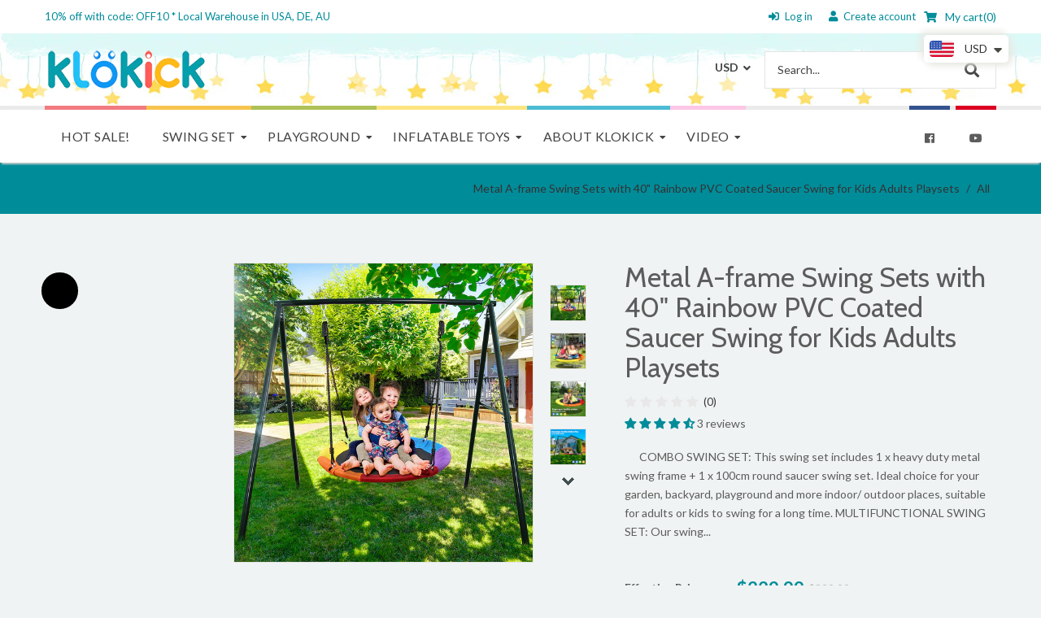

--- FILE ---
content_type: text/html; charset=utf-8
request_url: https://www.klokick.com/products/swingsets
body_size: 50013
content:
<!doctype html>
<!--[if lt IE 7]><html class="no-js lt-ie9 lt-ie8 lt-ie7" lang="en"> <![endif]-->
<!--[if IE 7]><html class="no-js lt-ie9 lt-ie8" lang="en"> <![endif]-->
<!--[if IE 8]><html class="no-js lt-ie9" lang="en"> <![endif]-->
<!--[if IE 9 ]><html class="ie9 no-js"> <![endif]-->
<!--[if (gt IE 9)|!(IE)]><!--> <html class="no-js"> <!--<![endif]-->
<head>
<!-- Google tag (gtag.js) -->
<script async src="https://www.googletagmanager.com/gtag/js?id=G-GG30C4VR68"></script>
<script>
  window.dataLayer = window.dataLayer || [];
  function gtag(){dataLayer.push(arguments);}
  gtag('js', new Date());

  gtag('config', 'G-GG30C4VR68');
</script>
<!-- Added by AVADA SEO Suite -->















<meta name="twitter:image" content="http://www.klokick.com/cdn/shop/products/E3_8c2cf44f-1567-4023-b55a-6d47095bc525.jpg?v=1637750783">
    
<script>window.FPConfig = {};window.FPConfig.ignoreKeywords=["/cart","/account"]</script>



<!-- Added by AVADA SEO Suite: Product Structured Data -->
<script type="application/ld+json"></script>
<!-- /Added by AVADA SEO Suite --><!-- Added by AVADA SEO Suite: Breadcrumb Structured Data  -->
<script type="application/ld+json">{
  "@context": "https://schema.org",
  "@type": "BreadcrumbList",
  "itemListElement": [{
    "@type": "ListItem",
    "position": 1,
    "name": "Home",
    "item": "https://www.klokick.com"
  }, {
    "@type": "ListItem",
    "position": 2,
    "name": "Metal A-frame Swing Sets with 40&quot; Rainbow PVC Coated Saucer Swing for Kids Adults Playsets",
    "item": "https://www.klokick.com/products/swingsets"
  }]
}
</script>
<!-- Added by AVADA SEO Suite -->


<!-- /Added by AVADA SEO Suite -->
  <!-- Basic page needs ================================================== -->
  <meta charset="utf-8">
  <meta name="google-site-verification" content="rBifZJ5aoy2Jr1W4bG4v5gZhtYN5BnN27w1svpetWmQ" />
  
  <!--[if IE]><meta http-equiv='X-UA-Compatible' content='IE=edge,chrome=1'><![endif]-->

  
  <link rel="shortcut icon" href="//www.klokick.com/cdn/shop/t/2/assets/favicon.png?v=116119186819795298861598424165" type="image/png" />
  

  <!-- Title and description ================================================== -->
  

  <!-- Avada Email Marketing Script -->
 

<script>window.AVADA_EM_POPUP_CACHE = 1623219443472</script>








        <script>
            const date = new Date();
            window.AVADA_EM =  window.AVADA_EM || {};
            window.AVADA_EM.template = "product";
            window.AVADA_EM.shopId = 'Dl9yxNkW7nBzmVS7KS0f';
            const params = new URL(document.location).searchParams;
            if(params.get('isEmCheckout') === 'true' && params.get('token')) {
              if (localStorage.getItem('avada-em-converted')) {
                localStorage.removeItem('avada-em-converted');
              }
              localStorage.setItem('avada-em-converted', JSON.stringify({
                token:params.get('token'),
                expiredAt: date.setHours(date.getHours() + 24*3)
              }));
              if (params.get('redirectUrl')) {
                window.location.replace(params.get('redirectUrl'));
              }
            }
        </script>
  <!-- /Avada Email Marketing Script -->

<title>
    Metal A-frame Swing Sets with 40" Rainbow PVC Coated Saucer Swing for Kids Adults Playsets – klokick
  </title>
  
  <meta name="description" content="Buy Metal A-frame Swing Sets with 40&quot; Rainbow PVC Coated Saucer Swing for Kids Adults Playsets at the lowest price in China. Check reviews and buy Metal A-frame Swing Sets with 40&quot; Rainbow PVC Coated Saucer Swing for Kids Adults Playsets today.">
  
  <!-- Social meta ================================================== -->
  

  <meta property="og:type" content="product">
  <meta property="og:title" content="Metal A-frame Swing Sets with 40&quot; Rainbow PVC Coated Saucer Swing for Kids Adults Playsets">
  <meta property="og:url" content="https://www.klokick.com/products/swingsets">
  
  <meta property="og:image" content="http://www.klokick.com/cdn/shop/products/E3_8c2cf44f-1567-4023-b55a-6d47095bc525_grande.jpg?v=1637750783">
  <meta property="og:image:secure_url" content="https://www.klokick.com/cdn/shop/products/E3_8c2cf44f-1567-4023-b55a-6d47095bc525_grande.jpg?v=1637750783">
  
  <meta property="og:image" content="http://www.klokick.com/cdn/shop/products/16_grande.jpg?v=1637750783">
  <meta property="og:image:secure_url" content="https://www.klokick.com/cdn/shop/products/16_grande.jpg?v=1637750783">
  
  <meta property="og:image" content="http://www.klokick.com/cdn/shop/products/15_grande.jpg?v=1637750783">
  <meta property="og:image:secure_url" content="https://www.klokick.com/cdn/shop/products/15_grande.jpg?v=1637750783">
  
  <meta property="og:price:amount" content="229.99">
  <meta property="og:price:currency" content="USD">


  <meta property="og:description" content="Buy Metal A-frame Swing Sets with 40" Rainbow PVC Coated Saucer Swing for Kids Adults Playsets at the lowest price in China. Check reviews and buy Metal A-frame Swing Sets with 40" Rainbow PVC Coated Saucer Swing for Kids Adults Playsets today.">

<meta property="og:site_name" content="klokick">



<meta name="twitter:card" content="summary">




  <meta name="twitter:title" content="Metal A-frame Swing Sets with 40&quot; Rainbow PVC Coated Saucer Swing for Kids Adults Playsets">
  <meta name="twitter:description" content="      COMBO SWING SET: This swing set includes 1 x heavy duty metal swing frame + 1 x 100cm round saucer swing set. Ideal choice for your garden, backyard, playground and more indoor/ outdoor places, suitable for adults or kids to swing for a long time. MULTIFUNCTIONAL SWING SET: Our swing">
  <meta name="twitter:image" content="https://www.klokick.com/cdn/shop/products/E3_8c2cf44f-1567-4023-b55a-6d47095bc525_medium.jpg?v=1637750783">
  <meta name="twitter:image:width" content="240">
  <meta name="twitter:image:height" content="240">


  <!-- Helpers ================================================== -->
  <link rel="canonical" href="https://www.klokick.com/products/swingsets">
  <meta name="viewport" content="width=device-width,initial-scale=1">
  <meta name="theme-color" content="#008c99">

  <!-- CSS ================================================== -->
  <link href="//www.klokick.com/cdn/shop/t/2/assets/frame.scss.css?v=98817700534307579731705557932" rel="stylesheet" type="text/css" media="all" />  
  <link href="//www.klokick.com/cdn/shop/t/2/assets/style.css?v=140833803616184466091705557932" rel="stylesheet" type="text/css" media="all" />  
  <link href="//www.klokick.com/cdn/shop/t/2/assets/slick-theme.css?v=155052701265140163301705557932" rel="stylesheet" type="text/css" media="all" />
  <link href="//www.klokick.com/cdn/shop/t/2/assets/slick.scss.css?v=91767333098405616621705557932" rel="stylesheet" type="text/css" media="all" />
  <link href="//www.klokick.com/cdn/shop/t/2/assets/slick-slider.css?v=183219136141200922781598424187" rel="stylesheet" type="text/css" media="all" />
  <link href="//www.klokick.com/cdn/shop/t/2/assets/animate.css?v=170469424254788653381598424152" rel="stylesheet" type="text/css" media="all" />
  
  <link href="//www.klokick.com/cdn/shop/t/2/assets/font-all.min.css?v=157224573197066317891598424166" rel="stylesheet" type="text/css" media="all" />

  
  <link rel="stylesheet" type="text/css" href="//fonts.googleapis.com/css?family=Lato:300,300italic,400,600,400italic,600italic,700,700italic,800,800italic">
  
  
  <link rel="stylesheet" type="text/css" href="//fonts.googleapis.com/css?family=Cabin:300,300italic,400,600,400italic,600italic,700,700italic,800,800italic">
  
  
  <link rel="stylesheet" type="text/css" href="//fonts.googleapis.com/css?family=Open+Sans:300,300italic,400,600,400italic,600italic,700,700italic,800,800italic">
  


  <!-- Header hook for plugins ================================================== -->
  

<!-- Avada Boost Sales Script -->




<script>const AVADA_SALES_POP_LAST_UPDATE = 1621404700223</script>
<script>const AVADA_ENHANCEMENTS = {};
          AVADA_ENHANCEMENTS.contentProtection = false;
          AVADA_ENHANCEMENTS.hideCheckoutButon = false;
          </script>



















<script>const AVADA_CDT = {};
              AVADA_CDT.product = {"id":7076049027243,"title":"Metal A-frame Swing Sets with 40\" Rainbow PVC Coated Saucer Swing for Kids Adults Playsets","handle":"swingsets","description":"\u003cdiv data-mce-fragment=\"1\"\u003e\u003cspan data-mce-fragment=\"1\"\u003e \u003cimg src=\"https:\/\/image.pushauction.com\/0\/0\/60aef040-d987-4197-8f85-f1bb0aed47e1\/8f964b1b-e9ab-492d-b136-c5eebaad1264.jpg\" data-mce-fragment=\"1\" data-mce-src=\"https:\/\/image.pushauction.com\/0\/0\/60aef040-d987-4197-8f85-f1bb0aed47e1\/8f964b1b-e9ab-492d-b136-c5eebaad1264.jpg\"\u003e  \u003c\/span\u003e\u003c\/div\u003e\n\u003cdiv data-mce-fragment=\"1\"\u003e \u003c\/div\u003e\n\u003cdiv data-mce-fragment=\"1\"\u003e\u003cspan data-mce-fragment=\"1\"\u003e\u003cstrong data-mce-fragment=\"1\"\u003eCOMBO SWING SET:\u003c\/strong\u003e This swing set includes 1 x heavy duty metal swing frame + 1 x 100cm round saucer swing set. Ideal choice for your garden, backyard, playground and more indoor\/ outdoor places, suitable for adults or kids to swing for a long time.\u003c\/span\u003e\u003c\/div\u003e\n\u003cp data-mce-fragment=\"1\"\u003e\u003cspan data-mce-fragment=\"1\"\u003e\u003cstrong data-mce-fragment=\"1\"\u003eMULTIFUNCTIONAL SWING SET:\u003c\/strong\u003e Our swing set provides multiple ways to swing, hang, and soar. You can hang with the swivel for 360°rotation (160kg Max) or with the ropes to fly back and forth (200kg Max). Customize your fun.\u003c\/span\u003e\u003c\/p\u003e\n\u003cp data-mce-fragment=\"1\"\u003e\u003cspan data-mce-fragment=\"1\"\u003e\u003cstrong data-mce-fragment=\"1\"\u003eALL-STEEL SWING FRAME:\u003c\/strong\u003e The A-Frame swing stand supports up to 200kg \/ 440 pounds. Crafted from 50mm  heavy duty weather-resistant steel tubes and hardware with a powder-coated paint finish for superior durability; A-frame ensures extra stability.\u003c\/span\u003e\u003c\/p\u003e\n\u003cp data-mce-fragment=\"1\"\u003e\u003cspan data-mce-fragment=\"1\"\u003e\u003cstrong data-mce-fragment=\"1\"\u003eGREAT for OUTDOOR PLAY:\u003c\/strong\u003e Our swing set provides multiple ways to swing, hang, and soar because of its 120cm  height and 180cm length frame and 100cm round swing seat. You can attach all types of swings you have to our swing set.\u003c\/span\u003e\u003c\/p\u003e\n\u003cp data-mce-fragment=\"1\"\u003e\u003cspan data-mce-fragment=\"1\"\u003e\u003cstrong data-mce-fragment=\"1\"\u003eEASY TO ASSEMBLE:\u003c\/strong\u003e Quick and easy assembly saves time and hassle. Both of swing frame and swing seat are easy to assemble; components are pre-drilled for assembly. All accessories and hardware are included and listed on detailed instruction. Low Maintenance, no staining or painting required.\u003c\/span\u003e\u003c\/p\u003e\n\u003cdiv data-mce-fragment=\"1\"\u003e\u003cspan data-mce-fragment=\"1\"\u003e \u003cimg src=\"https:\/\/image.pushauction.com\/0\/0\/60aef040-d987-4197-8f85-f1bb0aed47e1\/d53dd8d5-b4bc-44e5-8e2a-470af26ae809.jpg\" data-mce-fragment=\"1\" data-mce-src=\"https:\/\/image.pushauction.com\/0\/0\/60aef040-d987-4197-8f85-f1bb0aed47e1\/d53dd8d5-b4bc-44e5-8e2a-470af26ae809.jpg\"\u003e  \u003c\/span\u003e\u003c\/div\u003e\n\u003cdiv data-mce-fragment=\"1\"\u003e\n\u003cp data-mce-fragment=\"1\"\u003e\u003cspan data-mce-fragment=\"1\"\u003e\u003cstrong data-mce-fragment=\"1\"\u003eGREAT FOR OUTDOOR PLAY\u003c\/strong\u003e\u003c\/span\u003e\u003c\/p\u003e\n\u003cp data-mce-fragment=\"1\"\u003e\u003cspan data-mce-fragment=\"1\"\u003eOur swing set provides multiple ways to swing, hang, and soar. You can either hang it with the two ropes to fly back and forth with 200KG weight capacity or use the swivel included for 360°rotation. You can attach all types of swings you have to our swing set.\u003c\/span\u003e\u003c\/p\u003e\n\u003cspan data-mce-fragment=\"1\"\u003e\u003cimg src=\"https:\/\/image.pushauction.com\/0\/0\/60aef040-d987-4197-8f85-f1bb0aed47e1\/cdc80d68-a984-4605-930f-52e032969d3f.jpg\" data-mce-fragment=\"1\" data-mce-src=\"https:\/\/image.pushauction.com\/0\/0\/60aef040-d987-4197-8f85-f1bb0aed47e1\/cdc80d68-a984-4605-930f-52e032969d3f.jpg\"\u003e  \u003c\/span\u003e\n\u003c\/div\u003e\n\u003cdiv data-mce-fragment=\"1\"\u003e\n\u003cp data-mce-fragment=\"1\"\u003e\u003cspan data-mce-fragment=\"1\"\u003e\u003cstrong data-mce-fragment=\"1\"\u003eSwing Happily Indoor\u0026amp; Outdoor\u003c\/strong\u003e\u003c\/span\u003e\u003c\/p\u003e\n\u003cp data-mce-fragment=\"1\"\u003e\u003cspan data-mce-fragment=\"1\"\u003eWith a sturdy steel frame made from heavy duty weather-resistant steel tubes powder-coated paint, the swing can be applied to all kinds of bad weather.\u003c\/span\u003e\u003c\/p\u003e\n\u003cp data-mce-fragment=\"1\"\u003e\u003cspan data-mce-fragment=\"1\"\u003eYou can install our swing almost anywhere indoor, outdoor or in a playground, backyard, park. Install this in minutes on a swing set, tree, pergola and more. Take it with you camping or to your friends backyard to share the fun!\u003c\/span\u003e\u003c\/p\u003e\n\u003c\/div\u003e\n\u003cdiv data-mce-fragment=\"1\"\u003e\u003cspan data-mce-fragment=\"1\"\u003e\u003cimg src=\"https:\/\/image.pushauction.com\/0\/0\/60aef040-d987-4197-8f85-f1bb0aed47e1\/b19bbb31-0dc1-4dba-9caa-4c53eb746620.jpg\" data-mce-fragment=\"1\" data-mce-src=\"https:\/\/image.pushauction.com\/0\/0\/60aef040-d987-4197-8f85-f1bb0aed47e1\/b19bbb31-0dc1-4dba-9caa-4c53eb746620.jpg\"\u003e\u003c\/span\u003e\u003c\/div\u003e\n\u003cdiv data-mce-fragment=\"1\"\u003e\n\u003cp data-mce-fragment=\"1\"\u003e\u003cspan data-mce-fragment=\"1\"\u003e\u003cstrong data-mce-fragment=\"1\"\u003eSolid Construction Ensures Your Safety\u003c\/strong\u003e\u003c\/span\u003e\u003c\/p\u003e\n\u003cp data-mce-fragment=\"1\"\u003e\u003cspan data-mce-fragment=\"1\"\u003eThe A-Frame swing stand is crafted from 50mm heavy duty weather-resistant steel tubes and hardware with a powder-coated paint finish for superior durability.\u003c\/span\u003e\u003c\/p\u003e\n\u003cspan data-mce-fragment=\"1\"\u003e\u003cimg src=\"https:\/\/image.pushauction.com\/0\/0\/60aef040-d987-4197-8f85-f1bb0aed47e1\/3965d2b2-123c-4525-8b56-248449ef3628.jpg\" data-mce-fragment=\"1\" data-mce-src=\"https:\/\/image.pushauction.com\/0\/0\/60aef040-d987-4197-8f85-f1bb0aed47e1\/3965d2b2-123c-4525-8b56-248449ef3628.jpg\"\u003e  \u003c\/span\u003e\n\u003c\/div\u003e\n\u003cdiv data-mce-fragment=\"1\"\u003e\n\u003cp data-mce-fragment=\"1\"\u003e\u003cspan data-mce-fragment=\"1\"\u003e\u003cstrong data-mce-fragment=\"1\"\u003eHigh Quality Swing Seat\u003c\/strong\u003e\u003c\/span\u003e\u003c\/p\u003e\n\u003cp data-mce-fragment=\"1\"\u003e\u003cspan data-mce-fragment=\"1\"\u003eMade of high quality PVC  material, the spacious 100cm swing seat is wear-resistant, and waterproof, give your swing a long life. Galvanized steel frame and Weather-resistant material make it perfect for both indoor and outdoor.\u003c\/span\u003e\u003c\/p\u003e\n\u003cspan data-mce-fragment=\"1\"\u003e\u003cimg src=\"https:\/\/image.pushauction.com\/0\/0\/60aef040-d987-4197-8f85-f1bb0aed47e1\/d88f324c-8463-4525-921e-4c0b2f8af9ea.jpg\" data-mce-fragment=\"1\" data-mce-src=\"https:\/\/image.pushauction.com\/0\/0\/60aef040-d987-4197-8f85-f1bb0aed47e1\/d88f324c-8463-4525-921e-4c0b2f8af9ea.jpg\"\u003e  \u003c\/span\u003e\n\u003c\/div\u003e\n\u003cdiv data-mce-fragment=\"1\"\u003e\n\u003cp data-mce-fragment=\"1\"\u003e\u003cspan data-mce-fragment=\"1\"\u003e\u003cstrong data-mce-fragment=\"1\"\u003ePackage:\u003c\/strong\u003e\u003c\/span\u003e\u003c\/p\u003e\n\u003cp data-mce-fragment=\"1\"\u003e\u003cspan style=\"color: #ff2a00;\" data-mce-fragment=\"1\"\u003e1 x Metal A-frame\u003c\/span\u003e\u003c\/p\u003e\n\u003cp data-mce-fragment=\"1\"\u003e\u003cspan style=\"color: #ff2a00;\" data-mce-fragment=\"1\"\u003e1 x Multi-color Saucer Swing\u003c\/span\u003e\u003c\/p\u003e\n\u003cp data-mce-fragment=\"1\"\u003e\u003cspan data-mce-fragment=\"1\"\u003e2 x Ropes\u003c\/span\u003e\u003c\/p\u003e\n\u003cp data-mce-fragment=\"1\"\u003e\u003cspan data-mce-fragment=\"1\"\u003e2 x Carabiner\u003c\/span\u003e\u003c\/p\u003e\n\u003cp data-mce-fragment=\"1\"\u003e\u003cspan data-mce-fragment=\"1\"\u003e1 x Rotating Ring\u003c\/span\u003e\u003c\/p\u003e\n\u003cp data-mce-fragment=\"1\"\u003e\u003cspan data-mce-fragment=\"1\"\u003e4 x Ground Nail\u003c\/span\u003e\u003c\/p\u003e\n\u003c\/div\u003e","published_at":"2021-10-21T03:16:51-04:00","created_at":"2021-10-21T03:13:29-04:00","vendor":"KloKick","type":"Saucer Swing-DR0543C","tags":["2 adults tree swing","40 Inch Saucer Tree Swing","700lb 40 Inch Saucer Tree Swing","900D Oxford Waterproof with Swivel","adult outdoor swings","backyard swing set","deals","new arrivals","outdoor swing sets","swing sets","swings for children","Tree Swing","tree swing between 2 trees","tree swing for adults","tree swing for kids"],"price":22999,"price_min":22999,"price_max":22999,"available":false,"price_varies":false,"compare_at_price":32999,"compare_at_price_min":32999,"compare_at_price_max":32999,"compare_at_price_varies":false,"variants":[{"id":41093178523819,"title":"Default Title","option1":"Default Title","option2":null,"option3":null,"sku":"DR0543C","requires_shipping":true,"taxable":false,"featured_image":null,"available":false,"name":"Metal A-frame Swing Sets with 40\" Rainbow PVC Coated Saucer Swing for Kids Adults Playsets","public_title":null,"options":["Default Title"],"price":22999,"weight":23000,"compare_at_price":32999,"inventory_management":"shopify","barcode":"","requires_selling_plan":false,"selling_plan_allocations":[]}],"images":["\/\/www.klokick.com\/cdn\/shop\/products\/E3_8c2cf44f-1567-4023-b55a-6d47095bc525.jpg?v=1637750783","\/\/www.klokick.com\/cdn\/shop\/products\/16.jpg?v=1637750783","\/\/www.klokick.com\/cdn\/shop\/products\/15.jpg?v=1637750783","\/\/www.klokick.com\/cdn\/shop\/products\/3_cc68565a-fe37-4e70-8043-ed94e7373167.jpg?v=1637750783","\/\/www.klokick.com\/cdn\/shop\/products\/5_9e398ab5-3273-4ca0-93f9-20752c8e11de.jpg?v=1637750783","\/\/www.klokick.com\/cdn\/shop\/products\/1_16169e11-bc38-4d5e-8c96-75fa9b409211.jpg?v=1637750783","\/\/www.klokick.com\/cdn\/shop\/products\/2_27bef9db-4d23-463d-98f2-c153de1f365a.jpg?v=1637750783","\/\/www.klokick.com\/cdn\/shop\/products\/4_224e9640-59ed-43c5-8320-5ee762985261.jpg?v=1637750783","\/\/www.klokick.com\/cdn\/shop\/products\/E1_930d0326-13ce-4f73-b5be-0ab9a14f823d.jpg?v=1637750783","\/\/www.klokick.com\/cdn\/shop\/products\/E2_06842352-f832-4429-b61e-a1865ac7df13.jpg?v=1637750783"],"featured_image":"\/\/www.klokick.com\/cdn\/shop\/products\/E3_8c2cf44f-1567-4023-b55a-6d47095bc525.jpg?v=1637750783","options":["Title"],"media":[{"alt":null,"id":23273692168363,"position":1,"preview_image":{"aspect_ratio":1.0,"height":1000,"width":1000,"src":"\/\/www.klokick.com\/cdn\/shop\/products\/E3_8c2cf44f-1567-4023-b55a-6d47095bc525.jpg?v=1637750783"},"aspect_ratio":1.0,"height":1000,"media_type":"image","src":"\/\/www.klokick.com\/cdn\/shop\/products\/E3_8c2cf44f-1567-4023-b55a-6d47095bc525.jpg?v=1637750783","width":1000},{"alt":null,"id":23273667166379,"position":2,"preview_image":{"aspect_ratio":1.0,"height":1500,"width":1500,"src":"\/\/www.klokick.com\/cdn\/shop\/products\/16.jpg?v=1637750783"},"aspect_ratio":1.0,"height":1500,"media_type":"image","src":"\/\/www.klokick.com\/cdn\/shop\/products\/16.jpg?v=1637750783","width":1500},{"alt":null,"id":23273667133611,"position":3,"preview_image":{"aspect_ratio":1.0,"height":1500,"width":1500,"src":"\/\/www.klokick.com\/cdn\/shop\/products\/15.jpg?v=1637750783"},"aspect_ratio":1.0,"height":1500,"media_type":"image","src":"\/\/www.klokick.com\/cdn\/shop\/products\/15.jpg?v=1637750783","width":1500},{"alt":null,"id":22853554012331,"position":4,"preview_image":{"aspect_ratio":1.0,"height":800,"width":800,"src":"\/\/www.klokick.com\/cdn\/shop\/products\/3_cc68565a-fe37-4e70-8043-ed94e7373167.jpg?v=1637750783"},"aspect_ratio":1.0,"height":800,"media_type":"image","src":"\/\/www.klokick.com\/cdn\/shop\/products\/3_cc68565a-fe37-4e70-8043-ed94e7373167.jpg?v=1637750783","width":800},{"alt":null,"id":22853555159211,"position":5,"preview_image":{"aspect_ratio":1.0,"height":800,"width":800,"src":"\/\/www.klokick.com\/cdn\/shop\/products\/5_9e398ab5-3273-4ca0-93f9-20752c8e11de.jpg?v=1637750783"},"aspect_ratio":1.0,"height":800,"media_type":"image","src":"\/\/www.klokick.com\/cdn\/shop\/products\/5_9e398ab5-3273-4ca0-93f9-20752c8e11de.jpg?v=1637750783","width":800},{"alt":null,"id":22853555224747,"position":6,"preview_image":{"aspect_ratio":1.0,"height":800,"width":800,"src":"\/\/www.klokick.com\/cdn\/shop\/products\/1_16169e11-bc38-4d5e-8c96-75fa9b409211.jpg?v=1637750783"},"aspect_ratio":1.0,"height":800,"media_type":"image","src":"\/\/www.klokick.com\/cdn\/shop\/products\/1_16169e11-bc38-4d5e-8c96-75fa9b409211.jpg?v=1637750783","width":800},{"alt":null,"id":22853555257515,"position":7,"preview_image":{"aspect_ratio":1.0,"height":800,"width":800,"src":"\/\/www.klokick.com\/cdn\/shop\/products\/2_27bef9db-4d23-463d-98f2-c153de1f365a.jpg?v=1637750783"},"aspect_ratio":1.0,"height":800,"media_type":"image","src":"\/\/www.klokick.com\/cdn\/shop\/products\/2_27bef9db-4d23-463d-98f2-c153de1f365a.jpg?v=1637750783","width":800},{"alt":null,"id":22853555290283,"position":8,"preview_image":{"aspect_ratio":1.0,"height":800,"width":800,"src":"\/\/www.klokick.com\/cdn\/shop\/products\/4_224e9640-59ed-43c5-8320-5ee762985261.jpg?v=1637750783"},"aspect_ratio":1.0,"height":800,"media_type":"image","src":"\/\/www.klokick.com\/cdn\/shop\/products\/4_224e9640-59ed-43c5-8320-5ee762985261.jpg?v=1637750783","width":800},{"alt":null,"id":22853555191979,"position":9,"preview_image":{"aspect_ratio":1.0,"height":1001,"width":1001,"src":"\/\/www.klokick.com\/cdn\/shop\/products\/E1_930d0326-13ce-4f73-b5be-0ab9a14f823d.jpg?v=1637750783"},"aspect_ratio":1.0,"height":1001,"media_type":"image","src":"\/\/www.klokick.com\/cdn\/shop\/products\/E1_930d0326-13ce-4f73-b5be-0ab9a14f823d.jpg?v=1637750783","width":1001},{"alt":null,"id":23273667199147,"position":10,"preview_image":{"aspect_ratio":1.0,"height":1001,"width":1001,"src":"\/\/www.klokick.com\/cdn\/shop\/products\/E2_06842352-f832-4429-b61e-a1865ac7df13.jpg?v=1637750783"},"aspect_ratio":1.0,"height":1001,"media_type":"image","src":"\/\/www.klokick.com\/cdn\/shop\/products\/E2_06842352-f832-4429-b61e-a1865ac7df13.jpg?v=1637750783","width":1001}],"requires_selling_plan":false,"selling_plan_groups":[],"content":"\u003cdiv data-mce-fragment=\"1\"\u003e\u003cspan data-mce-fragment=\"1\"\u003e \u003cimg src=\"https:\/\/image.pushauction.com\/0\/0\/60aef040-d987-4197-8f85-f1bb0aed47e1\/8f964b1b-e9ab-492d-b136-c5eebaad1264.jpg\" data-mce-fragment=\"1\" data-mce-src=\"https:\/\/image.pushauction.com\/0\/0\/60aef040-d987-4197-8f85-f1bb0aed47e1\/8f964b1b-e9ab-492d-b136-c5eebaad1264.jpg\"\u003e  \u003c\/span\u003e\u003c\/div\u003e\n\u003cdiv data-mce-fragment=\"1\"\u003e \u003c\/div\u003e\n\u003cdiv data-mce-fragment=\"1\"\u003e\u003cspan data-mce-fragment=\"1\"\u003e\u003cstrong data-mce-fragment=\"1\"\u003eCOMBO SWING SET:\u003c\/strong\u003e This swing set includes 1 x heavy duty metal swing frame + 1 x 100cm round saucer swing set. Ideal choice for your garden, backyard, playground and more indoor\/ outdoor places, suitable for adults or kids to swing for a long time.\u003c\/span\u003e\u003c\/div\u003e\n\u003cp data-mce-fragment=\"1\"\u003e\u003cspan data-mce-fragment=\"1\"\u003e\u003cstrong data-mce-fragment=\"1\"\u003eMULTIFUNCTIONAL SWING SET:\u003c\/strong\u003e Our swing set provides multiple ways to swing, hang, and soar. You can hang with the swivel for 360°rotation (160kg Max) or with the ropes to fly back and forth (200kg Max). Customize your fun.\u003c\/span\u003e\u003c\/p\u003e\n\u003cp data-mce-fragment=\"1\"\u003e\u003cspan data-mce-fragment=\"1\"\u003e\u003cstrong data-mce-fragment=\"1\"\u003eALL-STEEL SWING FRAME:\u003c\/strong\u003e The A-Frame swing stand supports up to 200kg \/ 440 pounds. Crafted from 50mm  heavy duty weather-resistant steel tubes and hardware with a powder-coated paint finish for superior durability; A-frame ensures extra stability.\u003c\/span\u003e\u003c\/p\u003e\n\u003cp data-mce-fragment=\"1\"\u003e\u003cspan data-mce-fragment=\"1\"\u003e\u003cstrong data-mce-fragment=\"1\"\u003eGREAT for OUTDOOR PLAY:\u003c\/strong\u003e Our swing set provides multiple ways to swing, hang, and soar because of its 120cm  height and 180cm length frame and 100cm round swing seat. You can attach all types of swings you have to our swing set.\u003c\/span\u003e\u003c\/p\u003e\n\u003cp data-mce-fragment=\"1\"\u003e\u003cspan data-mce-fragment=\"1\"\u003e\u003cstrong data-mce-fragment=\"1\"\u003eEASY TO ASSEMBLE:\u003c\/strong\u003e Quick and easy assembly saves time and hassle. Both of swing frame and swing seat are easy to assemble; components are pre-drilled for assembly. All accessories and hardware are included and listed on detailed instruction. Low Maintenance, no staining or painting required.\u003c\/span\u003e\u003c\/p\u003e\n\u003cdiv data-mce-fragment=\"1\"\u003e\u003cspan data-mce-fragment=\"1\"\u003e \u003cimg src=\"https:\/\/image.pushauction.com\/0\/0\/60aef040-d987-4197-8f85-f1bb0aed47e1\/d53dd8d5-b4bc-44e5-8e2a-470af26ae809.jpg\" data-mce-fragment=\"1\" data-mce-src=\"https:\/\/image.pushauction.com\/0\/0\/60aef040-d987-4197-8f85-f1bb0aed47e1\/d53dd8d5-b4bc-44e5-8e2a-470af26ae809.jpg\"\u003e  \u003c\/span\u003e\u003c\/div\u003e\n\u003cdiv data-mce-fragment=\"1\"\u003e\n\u003cp data-mce-fragment=\"1\"\u003e\u003cspan data-mce-fragment=\"1\"\u003e\u003cstrong data-mce-fragment=\"1\"\u003eGREAT FOR OUTDOOR PLAY\u003c\/strong\u003e\u003c\/span\u003e\u003c\/p\u003e\n\u003cp data-mce-fragment=\"1\"\u003e\u003cspan data-mce-fragment=\"1\"\u003eOur swing set provides multiple ways to swing, hang, and soar. You can either hang it with the two ropes to fly back and forth with 200KG weight capacity or use the swivel included for 360°rotation. You can attach all types of swings you have to our swing set.\u003c\/span\u003e\u003c\/p\u003e\n\u003cspan data-mce-fragment=\"1\"\u003e\u003cimg src=\"https:\/\/image.pushauction.com\/0\/0\/60aef040-d987-4197-8f85-f1bb0aed47e1\/cdc80d68-a984-4605-930f-52e032969d3f.jpg\" data-mce-fragment=\"1\" data-mce-src=\"https:\/\/image.pushauction.com\/0\/0\/60aef040-d987-4197-8f85-f1bb0aed47e1\/cdc80d68-a984-4605-930f-52e032969d3f.jpg\"\u003e  \u003c\/span\u003e\n\u003c\/div\u003e\n\u003cdiv data-mce-fragment=\"1\"\u003e\n\u003cp data-mce-fragment=\"1\"\u003e\u003cspan data-mce-fragment=\"1\"\u003e\u003cstrong data-mce-fragment=\"1\"\u003eSwing Happily Indoor\u0026amp; Outdoor\u003c\/strong\u003e\u003c\/span\u003e\u003c\/p\u003e\n\u003cp data-mce-fragment=\"1\"\u003e\u003cspan data-mce-fragment=\"1\"\u003eWith a sturdy steel frame made from heavy duty weather-resistant steel tubes powder-coated paint, the swing can be applied to all kinds of bad weather.\u003c\/span\u003e\u003c\/p\u003e\n\u003cp data-mce-fragment=\"1\"\u003e\u003cspan data-mce-fragment=\"1\"\u003eYou can install our swing almost anywhere indoor, outdoor or in a playground, backyard, park. Install this in minutes on a swing set, tree, pergola and more. Take it with you camping or to your friends backyard to share the fun!\u003c\/span\u003e\u003c\/p\u003e\n\u003c\/div\u003e\n\u003cdiv data-mce-fragment=\"1\"\u003e\u003cspan data-mce-fragment=\"1\"\u003e\u003cimg src=\"https:\/\/image.pushauction.com\/0\/0\/60aef040-d987-4197-8f85-f1bb0aed47e1\/b19bbb31-0dc1-4dba-9caa-4c53eb746620.jpg\" data-mce-fragment=\"1\" data-mce-src=\"https:\/\/image.pushauction.com\/0\/0\/60aef040-d987-4197-8f85-f1bb0aed47e1\/b19bbb31-0dc1-4dba-9caa-4c53eb746620.jpg\"\u003e\u003c\/span\u003e\u003c\/div\u003e\n\u003cdiv data-mce-fragment=\"1\"\u003e\n\u003cp data-mce-fragment=\"1\"\u003e\u003cspan data-mce-fragment=\"1\"\u003e\u003cstrong data-mce-fragment=\"1\"\u003eSolid Construction Ensures Your Safety\u003c\/strong\u003e\u003c\/span\u003e\u003c\/p\u003e\n\u003cp data-mce-fragment=\"1\"\u003e\u003cspan data-mce-fragment=\"1\"\u003eThe A-Frame swing stand is crafted from 50mm heavy duty weather-resistant steel tubes and hardware with a powder-coated paint finish for superior durability.\u003c\/span\u003e\u003c\/p\u003e\n\u003cspan data-mce-fragment=\"1\"\u003e\u003cimg src=\"https:\/\/image.pushauction.com\/0\/0\/60aef040-d987-4197-8f85-f1bb0aed47e1\/3965d2b2-123c-4525-8b56-248449ef3628.jpg\" data-mce-fragment=\"1\" data-mce-src=\"https:\/\/image.pushauction.com\/0\/0\/60aef040-d987-4197-8f85-f1bb0aed47e1\/3965d2b2-123c-4525-8b56-248449ef3628.jpg\"\u003e  \u003c\/span\u003e\n\u003c\/div\u003e\n\u003cdiv data-mce-fragment=\"1\"\u003e\n\u003cp data-mce-fragment=\"1\"\u003e\u003cspan data-mce-fragment=\"1\"\u003e\u003cstrong data-mce-fragment=\"1\"\u003eHigh Quality Swing Seat\u003c\/strong\u003e\u003c\/span\u003e\u003c\/p\u003e\n\u003cp data-mce-fragment=\"1\"\u003e\u003cspan data-mce-fragment=\"1\"\u003eMade of high quality PVC  material, the spacious 100cm swing seat is wear-resistant, and waterproof, give your swing a long life. Galvanized steel frame and Weather-resistant material make it perfect for both indoor and outdoor.\u003c\/span\u003e\u003c\/p\u003e\n\u003cspan data-mce-fragment=\"1\"\u003e\u003cimg src=\"https:\/\/image.pushauction.com\/0\/0\/60aef040-d987-4197-8f85-f1bb0aed47e1\/d88f324c-8463-4525-921e-4c0b2f8af9ea.jpg\" data-mce-fragment=\"1\" data-mce-src=\"https:\/\/image.pushauction.com\/0\/0\/60aef040-d987-4197-8f85-f1bb0aed47e1\/d88f324c-8463-4525-921e-4c0b2f8af9ea.jpg\"\u003e  \u003c\/span\u003e\n\u003c\/div\u003e\n\u003cdiv data-mce-fragment=\"1\"\u003e\n\u003cp data-mce-fragment=\"1\"\u003e\u003cspan data-mce-fragment=\"1\"\u003e\u003cstrong data-mce-fragment=\"1\"\u003ePackage:\u003c\/strong\u003e\u003c\/span\u003e\u003c\/p\u003e\n\u003cp data-mce-fragment=\"1\"\u003e\u003cspan style=\"color: #ff2a00;\" data-mce-fragment=\"1\"\u003e1 x Metal A-frame\u003c\/span\u003e\u003c\/p\u003e\n\u003cp data-mce-fragment=\"1\"\u003e\u003cspan style=\"color: #ff2a00;\" data-mce-fragment=\"1\"\u003e1 x Multi-color Saucer Swing\u003c\/span\u003e\u003c\/p\u003e\n\u003cp data-mce-fragment=\"1\"\u003e\u003cspan data-mce-fragment=\"1\"\u003e2 x Ropes\u003c\/span\u003e\u003c\/p\u003e\n\u003cp data-mce-fragment=\"1\"\u003e\u003cspan data-mce-fragment=\"1\"\u003e2 x Carabiner\u003c\/span\u003e\u003c\/p\u003e\n\u003cp data-mce-fragment=\"1\"\u003e\u003cspan data-mce-fragment=\"1\"\u003e1 x Rotating Ring\u003c\/span\u003e\u003c\/p\u003e\n\u003cp data-mce-fragment=\"1\"\u003e\u003cspan data-mce-fragment=\"1\"\u003e4 x Ground Nail\u003c\/span\u003e\u003c\/p\u003e\n\u003c\/div\u003e"};
              AVADA_CDT.template = "product";
              AVADA_CDT.collections = [];
              
              AVADA_CDT.collections.push("280600412331");
              
              AVADA_CDT.collections.push("217303580837");
              
              AVADA_CDT.collections.push("217329828005");
              
              AVADA_CDT.collections.push("215519101093");
              
              AVADA_CDT.collections.push("239741042859");
              
              const AVADA_INVQTY = {};
              
              AVADA_INVQTY[41093178523819] = 0;
              
              AVADA_CDT.cartitem = 0;
              AVADA_CDT.moneyformat = '<span class=money>${{amount}}</span>';
              AVADA_CDT.cartTotalPrice = 0;
      </script>
<!-- /Avada Boost Sales Script -->

<script>window.performance && window.performance.mark && window.performance.mark('shopify.content_for_header.start');</script><meta id="shopify-digital-wallet" name="shopify-digital-wallet" content="/47287632037/digital_wallets/dialog">
<link rel="alternate" type="application/json+oembed" href="https://www.klokick.com/products/swingsets.oembed">
<script async="async" src="/checkouts/internal/preloads.js?locale=en-US"></script>
<script id="shopify-features" type="application/json">{"accessToken":"96563573b09d16f8b3a02d71b9c9afda","betas":["rich-media-storefront-analytics"],"domain":"www.klokick.com","predictiveSearch":true,"shopId":47287632037,"locale":"en"}</script>
<script>var Shopify = Shopify || {};
Shopify.shop = "klokick.myshopify.com";
Shopify.locale = "en";
Shopify.currency = {"active":"USD","rate":"1.0"};
Shopify.country = "US";
Shopify.theme = {"name":"Kidslife","id":109683409061,"schema_name":null,"schema_version":null,"theme_store_id":null,"role":"main"};
Shopify.theme.handle = "null";
Shopify.theme.style = {"id":null,"handle":null};
Shopify.cdnHost = "www.klokick.com/cdn";
Shopify.routes = Shopify.routes || {};
Shopify.routes.root = "/";</script>
<script type="module">!function(o){(o.Shopify=o.Shopify||{}).modules=!0}(window);</script>
<script>!function(o){function n(){var o=[];function n(){o.push(Array.prototype.slice.apply(arguments))}return n.q=o,n}var t=o.Shopify=o.Shopify||{};t.loadFeatures=n(),t.autoloadFeatures=n()}(window);</script>
<script id="shop-js-analytics" type="application/json">{"pageType":"product"}</script>
<script defer="defer" async type="module" src="//www.klokick.com/cdn/shopifycloud/shop-js/modules/v2/client.init-shop-cart-sync_BdyHc3Nr.en.esm.js"></script>
<script defer="defer" async type="module" src="//www.klokick.com/cdn/shopifycloud/shop-js/modules/v2/chunk.common_Daul8nwZ.esm.js"></script>
<script type="module">
  await import("//www.klokick.com/cdn/shopifycloud/shop-js/modules/v2/client.init-shop-cart-sync_BdyHc3Nr.en.esm.js");
await import("//www.klokick.com/cdn/shopifycloud/shop-js/modules/v2/chunk.common_Daul8nwZ.esm.js");

  window.Shopify.SignInWithShop?.initShopCartSync?.({"fedCMEnabled":true,"windoidEnabled":true});

</script>
<script>(function() {
  var isLoaded = false;
  function asyncLoad() {
    if (isLoaded) return;
    isLoaded = true;
    var urls = ["https:\/\/sdks.automizely.com\/conversions\/v1\/conversions.js?app_connection_id=86547cff8a244b99bfa753f42fb60f05\u0026mapped_org_id=ff8ecbf1232b68b96fed34b48292702b_v1\u0026shop=klokick.myshopify.com","https:\/\/cdn.shopify.com\/s\/files\/1\/0449\/2568\/1820\/t\/4\/assets\/booster_currency.js?v=1624978055\u0026shop=klokick.myshopify.com","https:\/\/cdn.shopify.com\/s\/files\/1\/0449\/2568\/1820\/t\/4\/assets\/booster_currency.js?v=1624978055\u0026shop=klokick.myshopify.com","https:\/\/cdn.ryviu.com\/v\/static\/js\/app.js?n=1\u0026shop=klokick.myshopify.com"];
    for (var i = 0; i < urls.length; i++) {
      var s = document.createElement('script');
      s.type = 'text/javascript';
      s.async = true;
      s.src = urls[i];
      var x = document.getElementsByTagName('script')[0];
      x.parentNode.insertBefore(s, x);
    }
  };
  if(window.attachEvent) {
    window.attachEvent('onload', asyncLoad);
  } else {
    window.addEventListener('load', asyncLoad, false);
  }
})();</script>
<script id="__st">var __st={"a":47287632037,"offset":-18000,"reqid":"cc4528be-acfd-4f6c-90cc-6a09395c51ea-1768962027","pageurl":"www.klokick.com\/products\/swingsets","u":"831ca23cad53","p":"product","rtyp":"product","rid":7076049027243};</script>
<script>window.ShopifyPaypalV4VisibilityTracking = true;</script>
<script id="captcha-bootstrap">!function(){'use strict';const t='contact',e='account',n='new_comment',o=[[t,t],['blogs',n],['comments',n],[t,'customer']],c=[[e,'customer_login'],[e,'guest_login'],[e,'recover_customer_password'],[e,'create_customer']],r=t=>t.map((([t,e])=>`form[action*='/${t}']:not([data-nocaptcha='true']) input[name='form_type'][value='${e}']`)).join(','),a=t=>()=>t?[...document.querySelectorAll(t)].map((t=>t.form)):[];function s(){const t=[...o],e=r(t);return a(e)}const i='password',u='form_key',d=['recaptcha-v3-token','g-recaptcha-response','h-captcha-response',i],f=()=>{try{return window.sessionStorage}catch{return}},m='__shopify_v',_=t=>t.elements[u];function p(t,e,n=!1){try{const o=window.sessionStorage,c=JSON.parse(o.getItem(e)),{data:r}=function(t){const{data:e,action:n}=t;return t[m]||n?{data:e,action:n}:{data:t,action:n}}(c);for(const[e,n]of Object.entries(r))t.elements[e]&&(t.elements[e].value=n);n&&o.removeItem(e)}catch(o){console.error('form repopulation failed',{error:o})}}const l='form_type',E='cptcha';function T(t){t.dataset[E]=!0}const w=window,h=w.document,L='Shopify',v='ce_forms',y='captcha';let A=!1;((t,e)=>{const n=(g='f06e6c50-85a8-45c8-87d0-21a2b65856fe',I='https://cdn.shopify.com/shopifycloud/storefront-forms-hcaptcha/ce_storefront_forms_captcha_hcaptcha.v1.5.2.iife.js',D={infoText:'Protected by hCaptcha',privacyText:'Privacy',termsText:'Terms'},(t,e,n)=>{const o=w[L][v],c=o.bindForm;if(c)return c(t,g,e,D).then(n);var r;o.q.push([[t,g,e,D],n]),r=I,A||(h.body.append(Object.assign(h.createElement('script'),{id:'captcha-provider',async:!0,src:r})),A=!0)});var g,I,D;w[L]=w[L]||{},w[L][v]=w[L][v]||{},w[L][v].q=[],w[L][y]=w[L][y]||{},w[L][y].protect=function(t,e){n(t,void 0,e),T(t)},Object.freeze(w[L][y]),function(t,e,n,w,h,L){const[v,y,A,g]=function(t,e,n){const i=e?o:[],u=t?c:[],d=[...i,...u],f=r(d),m=r(i),_=r(d.filter((([t,e])=>n.includes(e))));return[a(f),a(m),a(_),s()]}(w,h,L),I=t=>{const e=t.target;return e instanceof HTMLFormElement?e:e&&e.form},D=t=>v().includes(t);t.addEventListener('submit',(t=>{const e=I(t);if(!e)return;const n=D(e)&&!e.dataset.hcaptchaBound&&!e.dataset.recaptchaBound,o=_(e),c=g().includes(e)&&(!o||!o.value);(n||c)&&t.preventDefault(),c&&!n&&(function(t){try{if(!f())return;!function(t){const e=f();if(!e)return;const n=_(t);if(!n)return;const o=n.value;o&&e.removeItem(o)}(t);const e=Array.from(Array(32),(()=>Math.random().toString(36)[2])).join('');!function(t,e){_(t)||t.append(Object.assign(document.createElement('input'),{type:'hidden',name:u})),t.elements[u].value=e}(t,e),function(t,e){const n=f();if(!n)return;const o=[...t.querySelectorAll(`input[type='${i}']`)].map((({name:t})=>t)),c=[...d,...o],r={};for(const[a,s]of new FormData(t).entries())c.includes(a)||(r[a]=s);n.setItem(e,JSON.stringify({[m]:1,action:t.action,data:r}))}(t,e)}catch(e){console.error('failed to persist form',e)}}(e),e.submit())}));const S=(t,e)=>{t&&!t.dataset[E]&&(n(t,e.some((e=>e===t))),T(t))};for(const o of['focusin','change'])t.addEventListener(o,(t=>{const e=I(t);D(e)&&S(e,y())}));const B=e.get('form_key'),M=e.get(l),P=B&&M;t.addEventListener('DOMContentLoaded',(()=>{const t=y();if(P)for(const e of t)e.elements[l].value===M&&p(e,B);[...new Set([...A(),...v().filter((t=>'true'===t.dataset.shopifyCaptcha))])].forEach((e=>S(e,t)))}))}(h,new URLSearchParams(w.location.search),n,t,e,['guest_login'])})(!0,!0)}();</script>
<script integrity="sha256-4kQ18oKyAcykRKYeNunJcIwy7WH5gtpwJnB7kiuLZ1E=" data-source-attribution="shopify.loadfeatures" defer="defer" src="//www.klokick.com/cdn/shopifycloud/storefront/assets/storefront/load_feature-a0a9edcb.js" crossorigin="anonymous"></script>
<script data-source-attribution="shopify.dynamic_checkout.dynamic.init">var Shopify=Shopify||{};Shopify.PaymentButton=Shopify.PaymentButton||{isStorefrontPortableWallets:!0,init:function(){window.Shopify.PaymentButton.init=function(){};var t=document.createElement("script");t.src="https://www.klokick.com/cdn/shopifycloud/portable-wallets/latest/portable-wallets.en.js",t.type="module",document.head.appendChild(t)}};
</script>
<script data-source-attribution="shopify.dynamic_checkout.buyer_consent">
  function portableWalletsHideBuyerConsent(e){var t=document.getElementById("shopify-buyer-consent"),n=document.getElementById("shopify-subscription-policy-button");t&&n&&(t.classList.add("hidden"),t.setAttribute("aria-hidden","true"),n.removeEventListener("click",e))}function portableWalletsShowBuyerConsent(e){var t=document.getElementById("shopify-buyer-consent"),n=document.getElementById("shopify-subscription-policy-button");t&&n&&(t.classList.remove("hidden"),t.removeAttribute("aria-hidden"),n.addEventListener("click",e))}window.Shopify?.PaymentButton&&(window.Shopify.PaymentButton.hideBuyerConsent=portableWalletsHideBuyerConsent,window.Shopify.PaymentButton.showBuyerConsent=portableWalletsShowBuyerConsent);
</script>
<script>
  function portableWalletsCleanup(e){e&&e.src&&console.error("Failed to load portable wallets script "+e.src);var t=document.querySelectorAll("shopify-accelerated-checkout .shopify-payment-button__skeleton, shopify-accelerated-checkout-cart .wallet-cart-button__skeleton"),e=document.getElementById("shopify-buyer-consent");for(let e=0;e<t.length;e++)t[e].remove();e&&e.remove()}function portableWalletsNotLoadedAsModule(e){e instanceof ErrorEvent&&"string"==typeof e.message&&e.message.includes("import.meta")&&"string"==typeof e.filename&&e.filename.includes("portable-wallets")&&(window.removeEventListener("error",portableWalletsNotLoadedAsModule),window.Shopify.PaymentButton.failedToLoad=e,"loading"===document.readyState?document.addEventListener("DOMContentLoaded",window.Shopify.PaymentButton.init):window.Shopify.PaymentButton.init())}window.addEventListener("error",portableWalletsNotLoadedAsModule);
</script>

<script type="module" src="https://www.klokick.com/cdn/shopifycloud/portable-wallets/latest/portable-wallets.en.js" onError="portableWalletsCleanup(this)" crossorigin="anonymous"></script>
<script nomodule>
  document.addEventListener("DOMContentLoaded", portableWalletsCleanup);
</script>

<link id="shopify-accelerated-checkout-styles" rel="stylesheet" media="screen" href="https://www.klokick.com/cdn/shopifycloud/portable-wallets/latest/accelerated-checkout-backwards-compat.css" crossorigin="anonymous">
<style id="shopify-accelerated-checkout-cart">
        #shopify-buyer-consent {
  margin-top: 1em;
  display: inline-block;
  width: 100%;
}

#shopify-buyer-consent.hidden {
  display: none;
}

#shopify-subscription-policy-button {
  background: none;
  border: none;
  padding: 0;
  text-decoration: underline;
  font-size: inherit;
  cursor: pointer;
}

#shopify-subscription-policy-button::before {
  box-shadow: none;
}

      </style>
<script id="sections-script" data-sections="sidebar-category" defer="defer" src="//www.klokick.com/cdn/shop/t/2/compiled_assets/scripts.js?v=2161"></script>
<script>window.performance && window.performance.mark && window.performance.mark('shopify.content_for_header.end');</script>
  

<!--[if lt IE 9]>
<script src="//cdnjs.cloudflare.com/ajax/libs/html5shiv/3.7.2/html5shiv.min.js" type="text/javascript"></script>
<script src="//www.klokick.com/cdn/shop/t/2/assets/respond.min.js?v=52248677837542619231598424186" type="text/javascript"></script>
<link href="//www.klokick.com/cdn/shop/t/2/assets/respond-proxy.html" id="respond-proxy" rel="respond-proxy" />
<link href="//www.klokick.com/search?q=00657972b056183ee10aada25acc3c1b" id="respond-redirect" rel="respond-redirect" />
<script src="//www.klokick.com/search?q=00657972b056183ee10aada25acc3c1b" type="text/javascript"></script>
<![endif]-->

  
  <script src="//www.klokick.com/cdn/shop/t/2/assets/header.js?v=17361201992366897231598424222" type="text/javascript"></script> 

  

  
  <script type="text/javascript" src="https://ws.sharethis.com/button/buttons.js"></script>
  <script type="text/javascript">stLight.options({publisher: "4a467312-eb52-4e56-a80a-d5930e0afac4", doNotHash: false, doNotCopy: false, hashAddressBar: false});</script>
  
    

  <script>
    window.use_sticky = true;
    window.ajax_cart = true;
    window.money_format = "<span class=money>${{amount}} USD</span>";
    window.shop_currency = "USD";
    window.show_multiple_currencies = true;
    window.enable_sidebar_multiple_choice = true;
    window.loading_url = "//www.klokick.com/cdn/shop/t/2/assets/loading.gif?v=50837312686733260831598424179";     
    window.dropdowncart_type = "hover";
    window.file_url = "//www.klokick.com/cdn/shop/files/?v=2161";
    window.asset_url = "";
    window.items="Items";
    window.many_in_stock="Many In Stock";
    window.out_of_stock=" Out of stock";
    window.in_stock=" In Stock";
    window.unavailable="Unavailable";
    window.product_name="Product Name";
    window.product_image="Product Image";
    window.product_desc="Product Description";
    window.available_stock="Available In stock";
    window.unavailable_stock="Unavailable In stock";
    window.compare_note="Product Added over 8 product !. Do you want to compare 8 added product ?";
    window.added_to_cmp="Added to compare";
    window.add_to_cmp="Add to compare";
    window.select_options="Select options";
    window.add_to_cart="Add to Cart";
    window.confirm_box="Yes,I want view it!";
    window.cancelButtonText="Continue";
    window.remove="Remove";
    window.use_color_swatch = true;

    var  compare_list = []; 
  </script>  
 
<!-- "snippets/pagefly-header.liquid" was not rendered, the associated app was uninstalled -->
 
  
	  
<!-- RYVIU APP :: Settings global -->	
    <script> var ryviu_global_settings = {"design_settings":{"client_theme":"default","date":"timeago","colection":true,"no_review":true,"reviews_per_page":"10","sort":"late","verify_reply":true,"verify_review":true,"defaultDate":"timeago","showing":30,"no_number":false,"defautDate":"timeago"},"form":{"colorTitle":"#696969","colorInput":"#464646","colorNotice":"#dd2c00","colorStarForm":"#ececec","starActivecolor":"#fdbc00","colorSubmit":"#ffffff","backgroundSubmit":"#00aeef","showtitleForm":true,"showTitle":true,"autoPublish":true,"loadAfterContentLoaded":true,"titleName":"Your Name","placeholderName":"John Smith","titleForm":"Rate Us","titleSuccess":"Thank you! Your review is submited.","noticeName":"Your name is required field","titleEmail":"Your Email","placeholderEmail":"example@yourdomain.com","noticeEmail":"Your email is required and valid email","titleSubject":"Review Title","placeholderSubject":"Look great","noticeSubject":"Title is required field","titleMessenger":"Review Content","noticeMessenger":"Your review is required field","placeholderMessenger":"Write something","titleSubmit":"Submit Your Review"},"questions":{"answer_form":"Your answers","answer_text":"Answer question","ask_community_text":"Ask the community","by_text":"Author","community_text":"Ask the community here","des_form":"Ask a question to the community here","email_form":"Your E-Mail Adresse","helpful_text":"Most helpful","input_text":"Have a question? Search for answers","name_form":"Your Name","newest_text":"Latest New","notice_form":"Complete before submitting","of_text":"of","on_text":"am","placeholder_answer_form":"Answer is a required field!","placeholder_question_form":"Question is a required field!","question_answer_form":"Question","question_form":"Your question","questions_text":"questions","showing_text":"Show","submit_answer_form":"Send a reply","submit_form":"Send a question","titleCustomer":"","title_answer_form":"Answer question","title_form":"No answer found?","write_question_text":"Ask a question"},"review_widget":{"star":1,"hidedate":false,"noreview":true,"showspam":true,"style":"style2","order_by":"late","starStyle":"style1","starActiveStyle":"style1","starcolor":"#e6e6e6","dateSelect":"dateDefaut","title":true,"noavatar":false,"nostars":false,"customDate":"dd\/MM\/yy","starActivecolor":"#fdbc00","colorTitle":"#6c8187","colorAvatar":"#f8f8f8","colorWrite":"#ffffff","backgroundWrite":"#ffb102","colorVerified":"#05d92d","nowrite":false,"disablePurchase":false,"disableWidget":false,"disableReply":true,"disableHelpul":false,"nolastname":false,"hideFlag":false,"payment_type":"Monthly","reviewText":"review","outofText":"out of","starsText":"stars","helpulText":"Is this helpful?","ryplyText":"Comment","latestText":"Latest","oldestText":"Oldest","tstar5":"Excellent","tstar4":"Very Good","tstar3":"Average","tstar2":"Poor","tstar1":"Terrible","showingText":"Showing","ofText":"of","reviewsText":"reviews","noReviews":"No reviews","firstReview":"Write a first review now","showText":"Show:","sortbyText":"Sort by:","titleWrite":"Write a review","textVerified":"Verified Purchase","titleCustomer":"Customer Reviews","backgroundRyviu":"transparent","paddingTop":"0","paddingLeft":"0","paddingRight":"0","paddingBottom":"0","borderWidth":"0","borderStyle":"solid","borderColor":"#ffffff","show_title_customer":false,"filter_reviews":"all","filter_reviews_local":"US","random_from":0,"random_to":20,"starHeight":13}};</script>
<!-- RYVIU APP -->
  
<!-- Start of Judge.me Core -->
<link rel="dns-prefetch" href="https://cdn.judge.me/">
<script data-cfasync='false' class='jdgm-settings-script'>window.jdgmSettings={"pagination":5,"disable_web_reviews":false,"badge_no_review_text":"No reviews","badge_n_reviews_text":"{{ n }} review/reviews","hide_badge_preview_if_no_reviews":true,"badge_hide_text":false,"enforce_center_preview_badge":false,"widget_title":"Customer Reviews","widget_open_form_text":"Write a review","widget_close_form_text":"Cancel review","widget_refresh_page_text":"Refresh page","widget_summary_text":"Based on {{ number_of_reviews }} review/reviews","widget_no_review_text":"Be the first to write a review","widget_name_field_text":"Display name","widget_verified_name_field_text":"Verified Name (public)","widget_name_placeholder_text":"Display name","widget_required_field_error_text":"This field is required.","widget_email_field_text":"Email address","widget_verified_email_field_text":"Verified Email (private, can not be edited)","widget_email_placeholder_text":"Your email address","widget_email_field_error_text":"Please enter a valid email address.","widget_rating_field_text":"Rating","widget_review_title_field_text":"Review Title","widget_review_title_placeholder_text":"Give your review a title","widget_review_body_field_text":"Review content","widget_review_body_placeholder_text":"Start writing here...","widget_pictures_field_text":"Picture/Video (optional)","widget_submit_review_text":"Submit Review","widget_submit_verified_review_text":"Submit Verified Review","widget_submit_success_msg_with_auto_publish":"Thank you! Please refresh the page in a few moments to see your review. You can remove or edit your review by logging into \u003ca href='https://judge.me/login' target='_blank' rel='nofollow noopener'\u003eJudge.me\u003c/a\u003e","widget_submit_success_msg_no_auto_publish":"Thank you! Your review will be published as soon as it is approved by the shop admin. You can remove or edit your review by logging into \u003ca href='https://judge.me/login' target='_blank' rel='nofollow noopener'\u003eJudge.me\u003c/a\u003e","widget_show_default_reviews_out_of_total_text":"Showing {{ n_reviews_shown }} out of {{ n_reviews }} reviews.","widget_show_all_link_text":"Show all","widget_show_less_link_text":"Show less","widget_author_said_text":"{{ reviewer_name }} said:","widget_days_text":"{{ n }} days ago","widget_weeks_text":"{{ n }} week/weeks ago","widget_months_text":"{{ n }} month/months ago","widget_years_text":"{{ n }} year/years ago","widget_yesterday_text":"Yesterday","widget_today_text":"Today","widget_replied_text":"\u003e\u003e {{ shop_name }} replied:","widget_read_more_text":"Read more","widget_reviewer_name_as_initial":"","widget_rating_filter_color":"#fbcd0a","widget_rating_filter_see_all_text":"See all reviews","widget_sorting_most_recent_text":"Most Recent","widget_sorting_highest_rating_text":"Highest Rating","widget_sorting_lowest_rating_text":"Lowest Rating","widget_sorting_with_pictures_text":"Only Pictures","widget_sorting_most_helpful_text":"Most Helpful","widget_open_question_form_text":"Ask a question","widget_reviews_subtab_text":"Reviews","widget_questions_subtab_text":"Questions","widget_question_label_text":"Question","widget_answer_label_text":"Answer","widget_question_placeholder_text":"Write your question here","widget_submit_question_text":"Submit Question","widget_question_submit_success_text":"Thank you for your question! We will notify you once it gets answered.","verified_badge_text":"Verified","verified_badge_bg_color":"","verified_badge_text_color":"","verified_badge_placement":"left-of-reviewer-name","widget_review_max_height":"","widget_hide_border":false,"widget_social_share":false,"widget_thumb":false,"widget_review_location_show":false,"widget_location_format":"","all_reviews_include_out_of_store_products":true,"all_reviews_out_of_store_text":"(out of store)","all_reviews_pagination":100,"all_reviews_product_name_prefix_text":"about","enable_review_pictures":true,"enable_question_anwser":false,"widget_theme":"default","review_date_format":"mm/dd/yyyy","default_sort_method":"most-recent","widget_product_reviews_subtab_text":"Product Reviews","widget_shop_reviews_subtab_text":"Shop Reviews","widget_other_products_reviews_text":"Reviews for other products","widget_store_reviews_subtab_text":"Store reviews","widget_no_store_reviews_text":"This store hasn't received any reviews yet","widget_web_restriction_product_reviews_text":"This product hasn't received any reviews yet","widget_no_items_text":"No items found","widget_show_more_text":"Show more","widget_write_a_store_review_text":"Write a Store Review","widget_other_languages_heading":"Reviews in Other Languages","widget_translate_review_text":"Translate review to {{ language }}","widget_translating_review_text":"Translating...","widget_show_original_translation_text":"Show original ({{ language }})","widget_translate_review_failed_text":"Review couldn't be translated.","widget_translate_review_retry_text":"Retry","widget_translate_review_try_again_later_text":"Try again later","show_product_url_for_grouped_product":false,"widget_sorting_pictures_first_text":"Pictures First","show_pictures_on_all_rev_page_mobile":false,"show_pictures_on_all_rev_page_desktop":false,"floating_tab_hide_mobile_install_preference":false,"floating_tab_button_name":"★ Reviews","floating_tab_title":"Let customers speak for us","floating_tab_button_color":"","floating_tab_button_background_color":"","floating_tab_url":"","floating_tab_url_enabled":false,"floating_tab_tab_style":"text","all_reviews_text_badge_text":"Customers rate us {{ shop.metafields.judgeme.all_reviews_rating | round: 1 }}/5 based on {{ shop.metafields.judgeme.all_reviews_count }} reviews.","all_reviews_text_badge_text_branded_style":"{{ shop.metafields.judgeme.all_reviews_rating | round: 1 }} out of 5 stars based on {{ shop.metafields.judgeme.all_reviews_count }} reviews","is_all_reviews_text_badge_a_link":false,"show_stars_for_all_reviews_text_badge":false,"all_reviews_text_badge_url":"","all_reviews_text_style":"text","all_reviews_text_color_style":"judgeme_brand_color","all_reviews_text_color":"#108474","all_reviews_text_show_jm_brand":true,"featured_carousel_show_header":true,"featured_carousel_title":"Let customers speak for us","testimonials_carousel_title":"Customers are saying","videos_carousel_title":"Real customer stories","cards_carousel_title":"Customers are saying","featured_carousel_count_text":"from {{ n }} reviews","featured_carousel_add_link_to_all_reviews_page":false,"featured_carousel_url":"","featured_carousel_show_images":true,"featured_carousel_autoslide_interval":5,"featured_carousel_arrows_on_the_sides":false,"featured_carousel_height":250,"featured_carousel_width":80,"featured_carousel_image_size":0,"featured_carousel_image_height":250,"featured_carousel_arrow_color":"#eeeeee","verified_count_badge_style":"vintage","verified_count_badge_orientation":"horizontal","verified_count_badge_color_style":"judgeme_brand_color","verified_count_badge_color":"#108474","is_verified_count_badge_a_link":false,"verified_count_badge_url":"","verified_count_badge_show_jm_brand":true,"widget_rating_preset_default":5,"widget_first_sub_tab":"product-reviews","widget_show_histogram":true,"widget_histogram_use_custom_color":false,"widget_pagination_use_custom_color":false,"widget_star_use_custom_color":false,"widget_verified_badge_use_custom_color":false,"widget_write_review_use_custom_color":false,"picture_reminder_submit_button":"Upload Pictures","enable_review_videos":false,"mute_video_by_default":false,"widget_sorting_videos_first_text":"Videos First","widget_review_pending_text":"Pending","featured_carousel_items_for_large_screen":3,"social_share_options_order":"Facebook,Twitter","remove_microdata_snippet":false,"disable_json_ld":false,"enable_json_ld_products":false,"preview_badge_show_question_text":false,"preview_badge_no_question_text":"No questions","preview_badge_n_question_text":"{{ number_of_questions }} question/questions","qa_badge_show_icon":false,"qa_badge_position":"same-row","remove_judgeme_branding":false,"widget_add_search_bar":false,"widget_search_bar_placeholder":"Search","widget_sorting_verified_only_text":"Verified only","featured_carousel_theme":"default","featured_carousel_show_rating":true,"featured_carousel_show_title":true,"featured_carousel_show_body":true,"featured_carousel_show_date":false,"featured_carousel_show_reviewer":true,"featured_carousel_show_product":false,"featured_carousel_header_background_color":"#108474","featured_carousel_header_text_color":"#ffffff","featured_carousel_name_product_separator":"reviewed","featured_carousel_full_star_background":"#108474","featured_carousel_empty_star_background":"#dadada","featured_carousel_vertical_theme_background":"#f9fafb","featured_carousel_verified_badge_enable":false,"featured_carousel_verified_badge_color":"#108474","featured_carousel_border_style":"round","featured_carousel_review_line_length_limit":3,"featured_carousel_more_reviews_button_text":"Read more reviews","featured_carousel_view_product_button_text":"View product","all_reviews_page_load_reviews_on":"scroll","all_reviews_page_load_more_text":"Load More Reviews","disable_fb_tab_reviews":false,"enable_ajax_cdn_cache":false,"widget_public_name_text":"displayed publicly like","default_reviewer_name":"John Smith","default_reviewer_name_has_non_latin":true,"widget_reviewer_anonymous":"Anonymous","medals_widget_title":"Judge.me Review Medals","medals_widget_background_color":"#f9fafb","medals_widget_position":"footer_all_pages","medals_widget_border_color":"#f9fafb","medals_widget_verified_text_position":"left","medals_widget_use_monochromatic_version":false,"medals_widget_elements_color":"#108474","show_reviewer_avatar":true,"widget_invalid_yt_video_url_error_text":"Not a YouTube video URL","widget_max_length_field_error_text":"Please enter no more than {0} characters.","widget_show_country_flag":false,"widget_show_collected_via_shop_app":true,"widget_verified_by_shop_badge_style":"light","widget_verified_by_shop_text":"Verified by Shop","widget_show_photo_gallery":false,"widget_load_with_code_splitting":true,"widget_ugc_install_preference":false,"widget_ugc_title":"Made by us, Shared by you","widget_ugc_subtitle":"Tag us to see your picture featured in our page","widget_ugc_arrows_color":"#ffffff","widget_ugc_primary_button_text":"Buy Now","widget_ugc_primary_button_background_color":"#108474","widget_ugc_primary_button_text_color":"#ffffff","widget_ugc_primary_button_border_width":"0","widget_ugc_primary_button_border_style":"none","widget_ugc_primary_button_border_color":"#108474","widget_ugc_primary_button_border_radius":"25","widget_ugc_secondary_button_text":"Load More","widget_ugc_secondary_button_background_color":"#ffffff","widget_ugc_secondary_button_text_color":"#108474","widget_ugc_secondary_button_border_width":"2","widget_ugc_secondary_button_border_style":"solid","widget_ugc_secondary_button_border_color":"#108474","widget_ugc_secondary_button_border_radius":"25","widget_ugc_reviews_button_text":"View Reviews","widget_ugc_reviews_button_background_color":"#ffffff","widget_ugc_reviews_button_text_color":"#108474","widget_ugc_reviews_button_border_width":"2","widget_ugc_reviews_button_border_style":"solid","widget_ugc_reviews_button_border_color":"#108474","widget_ugc_reviews_button_border_radius":"25","widget_ugc_reviews_button_link_to":"judgeme-reviews-page","widget_ugc_show_post_date":true,"widget_ugc_max_width":"800","widget_rating_metafield_value_type":true,"widget_primary_color":"#108474","widget_enable_secondary_color":false,"widget_secondary_color":"#edf5f5","widget_summary_average_rating_text":"{{ average_rating }} out of 5","widget_media_grid_title":"Customer photos \u0026 videos","widget_media_grid_see_more_text":"See more","widget_round_style":false,"widget_show_product_medals":true,"widget_verified_by_judgeme_text":"Verified by Judge.me","widget_show_store_medals":true,"widget_verified_by_judgeme_text_in_store_medals":"Verified by Judge.me","widget_media_field_exceed_quantity_message":"Sorry, we can only accept {{ max_media }} for one review.","widget_media_field_exceed_limit_message":"{{ file_name }} is too large, please select a {{ media_type }} less than {{ size_limit }}MB.","widget_review_submitted_text":"Review Submitted!","widget_question_submitted_text":"Question Submitted!","widget_close_form_text_question":"Cancel","widget_write_your_answer_here_text":"Write your answer here","widget_enabled_branded_link":true,"widget_show_collected_by_judgeme":false,"widget_reviewer_name_color":"","widget_write_review_text_color":"","widget_write_review_bg_color":"","widget_collected_by_judgeme_text":"collected by Judge.me","widget_pagination_type":"standard","widget_load_more_text":"Load More","widget_load_more_color":"#108474","widget_full_review_text":"Full Review","widget_read_more_reviews_text":"Read More Reviews","widget_read_questions_text":"Read Questions","widget_questions_and_answers_text":"Questions \u0026 Answers","widget_verified_by_text":"Verified by","widget_verified_text":"Verified","widget_number_of_reviews_text":"{{ number_of_reviews }} reviews","widget_back_button_text":"Back","widget_next_button_text":"Next","widget_custom_forms_filter_button":"Filters","custom_forms_style":"vertical","widget_show_review_information":false,"how_reviews_are_collected":"How reviews are collected?","widget_show_review_keywords":false,"widget_gdpr_statement":"How we use your data: We'll only contact you about the review you left, and only if necessary. By submitting your review, you agree to Judge.me's \u003ca href='https://judge.me/terms' target='_blank' rel='nofollow noopener'\u003eterms\u003c/a\u003e, \u003ca href='https://judge.me/privacy' target='_blank' rel='nofollow noopener'\u003eprivacy\u003c/a\u003e and \u003ca href='https://judge.me/content-policy' target='_blank' rel='nofollow noopener'\u003econtent\u003c/a\u003e policies.","widget_multilingual_sorting_enabled":false,"widget_translate_review_content_enabled":false,"widget_translate_review_content_method":"manual","popup_widget_review_selection":"automatically_with_pictures","popup_widget_round_border_style":true,"popup_widget_show_title":true,"popup_widget_show_body":true,"popup_widget_show_reviewer":false,"popup_widget_show_product":true,"popup_widget_show_pictures":true,"popup_widget_use_review_picture":true,"popup_widget_show_on_home_page":true,"popup_widget_show_on_product_page":true,"popup_widget_show_on_collection_page":true,"popup_widget_show_on_cart_page":true,"popup_widget_position":"bottom_left","popup_widget_first_review_delay":5,"popup_widget_duration":5,"popup_widget_interval":5,"popup_widget_review_count":5,"popup_widget_hide_on_mobile":true,"review_snippet_widget_round_border_style":true,"review_snippet_widget_card_color":"#FFFFFF","review_snippet_widget_slider_arrows_background_color":"#FFFFFF","review_snippet_widget_slider_arrows_color":"#000000","review_snippet_widget_star_color":"#108474","show_product_variant":false,"all_reviews_product_variant_label_text":"Variant: ","widget_show_verified_branding":false,"widget_ai_summary_title":"Customers say","widget_ai_summary_disclaimer":"AI-powered review summary based on recent customer reviews","widget_show_ai_summary":false,"widget_show_ai_summary_bg":false,"widget_show_review_title_input":true,"redirect_reviewers_invited_via_email":"review_widget","request_store_review_after_product_review":false,"request_review_other_products_in_order":false,"review_form_color_scheme":"default","review_form_corner_style":"square","review_form_star_color":{},"review_form_text_color":"#333333","review_form_background_color":"#ffffff","review_form_field_background_color":"#fafafa","review_form_button_color":{},"review_form_button_text_color":"#ffffff","review_form_modal_overlay_color":"#000000","review_content_screen_title_text":"How would you rate this product?","review_content_introduction_text":"We would love it if you would share a bit about your experience.","store_review_form_title_text":"How would you rate this store?","store_review_form_introduction_text":"We would love it if you would share a bit about your experience.","show_review_guidance_text":true,"one_star_review_guidance_text":"Poor","five_star_review_guidance_text":"Great","customer_information_screen_title_text":"About you","customer_information_introduction_text":"Please tell us more about you.","custom_questions_screen_title_text":"Your experience in more detail","custom_questions_introduction_text":"Here are a few questions to help us understand more about your experience.","review_submitted_screen_title_text":"Thanks for your review!","review_submitted_screen_thank_you_text":"We are processing it and it will appear on the store soon.","review_submitted_screen_email_verification_text":"Please confirm your email by clicking the link we just sent you. This helps us keep reviews authentic.","review_submitted_request_store_review_text":"Would you like to share your experience of shopping with us?","review_submitted_review_other_products_text":"Would you like to review these products?","store_review_screen_title_text":"Would you like to share your experience of shopping with us?","store_review_introduction_text":"We value your feedback and use it to improve. Please share any thoughts or suggestions you have.","reviewer_media_screen_title_picture_text":"Share a picture","reviewer_media_introduction_picture_text":"Upload a photo to support your review.","reviewer_media_screen_title_video_text":"Share a video","reviewer_media_introduction_video_text":"Upload a video to support your review.","reviewer_media_screen_title_picture_or_video_text":"Share a picture or video","reviewer_media_introduction_picture_or_video_text":"Upload a photo or video to support your review.","reviewer_media_youtube_url_text":"Paste your Youtube URL here","advanced_settings_next_step_button_text":"Next","advanced_settings_close_review_button_text":"Close","modal_write_review_flow":false,"write_review_flow_required_text":"Required","write_review_flow_privacy_message_text":"We respect your privacy.","write_review_flow_anonymous_text":"Post review as anonymous","write_review_flow_visibility_text":"This won't be visible to other customers.","write_review_flow_multiple_selection_help_text":"Select as many as you like","write_review_flow_single_selection_help_text":"Select one option","write_review_flow_required_field_error_text":"This field is required","write_review_flow_invalid_email_error_text":"Please enter a valid email address","write_review_flow_max_length_error_text":"Max. {{ max_length }} characters.","write_review_flow_media_upload_text":"\u003cb\u003eClick to upload\u003c/b\u003e or drag and drop","write_review_flow_gdpr_statement":"We'll only contact you about your review if necessary. By submitting your review, you agree to our \u003ca href='https://judge.me/terms' target='_blank' rel='nofollow noopener'\u003eterms and conditions\u003c/a\u003e and \u003ca href='https://judge.me/privacy' target='_blank' rel='nofollow noopener'\u003eprivacy policy\u003c/a\u003e.","rating_only_reviews_enabled":false,"show_negative_reviews_help_screen":false,"new_review_flow_help_screen_rating_threshold":3,"negative_review_resolution_screen_title_text":"Tell us more","negative_review_resolution_text":"Your experience matters to us. If there were issues with your purchase, we're here to help. Feel free to reach out to us, we'd love the opportunity to make things right.","negative_review_resolution_button_text":"Contact us","negative_review_resolution_proceed_with_review_text":"Leave a review","negative_review_resolution_subject":"Issue with purchase from {{ shop_name }}.{{ order_name }}","preview_badge_collection_page_install_status":false,"widget_review_custom_css":"","preview_badge_custom_css":"","preview_badge_stars_count":"5-stars","featured_carousel_custom_css":"","floating_tab_custom_css":"","all_reviews_widget_custom_css":"","medals_widget_custom_css":"","verified_badge_custom_css":"","all_reviews_text_custom_css":"","transparency_badges_collected_via_store_invite":false,"transparency_badges_from_another_provider":false,"transparency_badges_collected_from_store_visitor":false,"transparency_badges_collected_by_verified_review_provider":false,"transparency_badges_earned_reward":false,"transparency_badges_collected_via_store_invite_text":"Review collected via store invitation","transparency_badges_from_another_provider_text":"Review collected from another provider","transparency_badges_collected_from_store_visitor_text":"Review collected from a store visitor","transparency_badges_written_in_google_text":"Review written in Google","transparency_badges_written_in_etsy_text":"Review written in Etsy","transparency_badges_written_in_shop_app_text":"Review written in Shop App","transparency_badges_earned_reward_text":"Review earned a reward for future purchase","product_review_widget_per_page":10,"widget_store_review_label_text":"Review about the store","checkout_comment_extension_title_on_product_page":"Customer Comments","checkout_comment_extension_num_latest_comment_show":5,"checkout_comment_extension_format":"name_and_timestamp","checkout_comment_customer_name":"last_initial","checkout_comment_comment_notification":true,"preview_badge_collection_page_install_preference":true,"preview_badge_home_page_install_preference":false,"preview_badge_product_page_install_preference":true,"review_widget_install_preference":"","review_carousel_install_preference":false,"floating_reviews_tab_install_preference":"none","verified_reviews_count_badge_install_preference":false,"all_reviews_text_install_preference":false,"review_widget_best_location":true,"judgeme_medals_install_preference":false,"review_widget_revamp_enabled":false,"review_widget_qna_enabled":false,"review_widget_header_theme":"minimal","review_widget_widget_title_enabled":true,"review_widget_header_text_size":"medium","review_widget_header_text_weight":"regular","review_widget_average_rating_style":"compact","review_widget_bar_chart_enabled":true,"review_widget_bar_chart_type":"numbers","review_widget_bar_chart_style":"standard","review_widget_expanded_media_gallery_enabled":false,"review_widget_reviews_section_theme":"standard","review_widget_image_style":"thumbnails","review_widget_review_image_ratio":"square","review_widget_stars_size":"medium","review_widget_verified_badge":"standard_text","review_widget_review_title_text_size":"medium","review_widget_review_text_size":"medium","review_widget_review_text_length":"medium","review_widget_number_of_columns_desktop":3,"review_widget_carousel_transition_speed":5,"review_widget_custom_questions_answers_display":"always","review_widget_button_text_color":"#FFFFFF","review_widget_text_color":"#000000","review_widget_lighter_text_color":"#7B7B7B","review_widget_corner_styling":"soft","review_widget_review_word_singular":"review","review_widget_review_word_plural":"reviews","review_widget_voting_label":"Helpful?","review_widget_shop_reply_label":"Reply from {{ shop_name }}:","review_widget_filters_title":"Filters","qna_widget_question_word_singular":"Question","qna_widget_question_word_plural":"Questions","qna_widget_answer_reply_label":"Answer from {{ answerer_name }}:","qna_content_screen_title_text":"Ask a question about this product","qna_widget_question_required_field_error_text":"Please enter your question.","qna_widget_flow_gdpr_statement":"We'll only contact you about your question if necessary. By submitting your question, you agree to our \u003ca href='https://judge.me/terms' target='_blank' rel='nofollow noopener'\u003eterms and conditions\u003c/a\u003e and \u003ca href='https://judge.me/privacy' target='_blank' rel='nofollow noopener'\u003eprivacy policy\u003c/a\u003e.","qna_widget_question_submitted_text":"Thanks for your question!","qna_widget_close_form_text_question":"Close","qna_widget_question_submit_success_text":"We’ll notify you by email when your question is answered.","all_reviews_widget_v2025_enabled":false,"all_reviews_widget_v2025_header_theme":"default","all_reviews_widget_v2025_widget_title_enabled":true,"all_reviews_widget_v2025_header_text_size":"medium","all_reviews_widget_v2025_header_text_weight":"regular","all_reviews_widget_v2025_average_rating_style":"compact","all_reviews_widget_v2025_bar_chart_enabled":true,"all_reviews_widget_v2025_bar_chart_type":"numbers","all_reviews_widget_v2025_bar_chart_style":"standard","all_reviews_widget_v2025_expanded_media_gallery_enabled":false,"all_reviews_widget_v2025_show_store_medals":true,"all_reviews_widget_v2025_show_photo_gallery":true,"all_reviews_widget_v2025_show_review_keywords":false,"all_reviews_widget_v2025_show_ai_summary":false,"all_reviews_widget_v2025_show_ai_summary_bg":false,"all_reviews_widget_v2025_add_search_bar":false,"all_reviews_widget_v2025_default_sort_method":"most-recent","all_reviews_widget_v2025_reviews_per_page":10,"all_reviews_widget_v2025_reviews_section_theme":"default","all_reviews_widget_v2025_image_style":"thumbnails","all_reviews_widget_v2025_review_image_ratio":"square","all_reviews_widget_v2025_stars_size":"medium","all_reviews_widget_v2025_verified_badge":"bold_badge","all_reviews_widget_v2025_review_title_text_size":"medium","all_reviews_widget_v2025_review_text_size":"medium","all_reviews_widget_v2025_review_text_length":"medium","all_reviews_widget_v2025_number_of_columns_desktop":3,"all_reviews_widget_v2025_carousel_transition_speed":5,"all_reviews_widget_v2025_custom_questions_answers_display":"always","all_reviews_widget_v2025_show_product_variant":false,"all_reviews_widget_v2025_show_reviewer_avatar":true,"all_reviews_widget_v2025_reviewer_name_as_initial":"","all_reviews_widget_v2025_review_location_show":false,"all_reviews_widget_v2025_location_format":"","all_reviews_widget_v2025_show_country_flag":false,"all_reviews_widget_v2025_verified_by_shop_badge_style":"light","all_reviews_widget_v2025_social_share":false,"all_reviews_widget_v2025_social_share_options_order":"Facebook,Twitter,LinkedIn,Pinterest","all_reviews_widget_v2025_pagination_type":"standard","all_reviews_widget_v2025_button_text_color":"#FFFFFF","all_reviews_widget_v2025_text_color":"#000000","all_reviews_widget_v2025_lighter_text_color":"#7B7B7B","all_reviews_widget_v2025_corner_styling":"soft","all_reviews_widget_v2025_title":"Customer reviews","all_reviews_widget_v2025_ai_summary_title":"Customers say about this store","all_reviews_widget_v2025_no_review_text":"Be the first to write a review","platform":"shopify","branding_url":"https://app.judge.me/reviews","branding_text":"Powered by Judge.me","locale":"en","reply_name":"klokick","widget_version":"2.1","footer":true,"autopublish":true,"review_dates":true,"enable_custom_form":false,"shop_locale":"en","enable_multi_locales_translations":false,"show_review_title_input":true,"review_verification_email_status":"always","can_be_branded":false,"reply_name_text":"klokick"};</script> <style class='jdgm-settings-style'>.jdgm-xx{left:0}.jdgm-histogram .jdgm-histogram__bar-content{background:#fbcd0a}.jdgm-histogram .jdgm-histogram__bar:after{background:#fbcd0a}.jdgm-prev-badge[data-average-rating='0.00']{display:none !important}.jdgm-author-all-initials{display:none !important}.jdgm-author-last-initial{display:none !important}.jdgm-rev-widg__title{visibility:hidden}.jdgm-rev-widg__summary-text{visibility:hidden}.jdgm-prev-badge__text{visibility:hidden}.jdgm-rev__replier:before{content:'klokick'}.jdgm-rev__prod-link-prefix:before{content:'about'}.jdgm-rev__variant-label:before{content:'Variant: '}.jdgm-rev__out-of-store-text:before{content:'(out of store)'}@media only screen and (min-width: 768px){.jdgm-rev__pics .jdgm-rev_all-rev-page-picture-separator,.jdgm-rev__pics .jdgm-rev__product-picture{display:none}}@media only screen and (max-width: 768px){.jdgm-rev__pics .jdgm-rev_all-rev-page-picture-separator,.jdgm-rev__pics .jdgm-rev__product-picture{display:none}}.jdgm-preview-badge[data-template="index"]{display:none !important}.jdgm-verified-count-badget[data-from-snippet="true"]{display:none !important}.jdgm-carousel-wrapper[data-from-snippet="true"]{display:none !important}.jdgm-all-reviews-text[data-from-snippet="true"]{display:none !important}.jdgm-medals-section[data-from-snippet="true"]{display:none !important}.jdgm-ugc-media-wrapper[data-from-snippet="true"]{display:none !important}.jdgm-rev__transparency-badge[data-badge-type="review_collected_via_store_invitation"]{display:none !important}.jdgm-rev__transparency-badge[data-badge-type="review_collected_from_another_provider"]{display:none !important}.jdgm-rev__transparency-badge[data-badge-type="review_collected_from_store_visitor"]{display:none !important}.jdgm-rev__transparency-badge[data-badge-type="review_written_in_etsy"]{display:none !important}.jdgm-rev__transparency-badge[data-badge-type="review_written_in_google_business"]{display:none !important}.jdgm-rev__transparency-badge[data-badge-type="review_written_in_shop_app"]{display:none !important}.jdgm-rev__transparency-badge[data-badge-type="review_earned_for_future_purchase"]{display:none !important}
</style> <style class='jdgm-settings-style'></style>

  
  
  
  <style class='jdgm-miracle-styles'>
  @-webkit-keyframes jdgm-spin{0%{-webkit-transform:rotate(0deg);-ms-transform:rotate(0deg);transform:rotate(0deg)}100%{-webkit-transform:rotate(359deg);-ms-transform:rotate(359deg);transform:rotate(359deg)}}@keyframes jdgm-spin{0%{-webkit-transform:rotate(0deg);-ms-transform:rotate(0deg);transform:rotate(0deg)}100%{-webkit-transform:rotate(359deg);-ms-transform:rotate(359deg);transform:rotate(359deg)}}@font-face{font-family:'JudgemeStar';src:url("[data-uri]") format("woff");font-weight:normal;font-style:normal}.jdgm-star{font-family:'JudgemeStar';display:inline !important;text-decoration:none !important;padding:0 4px 0 0 !important;margin:0 !important;font-weight:bold;opacity:1;-webkit-font-smoothing:antialiased;-moz-osx-font-smoothing:grayscale}.jdgm-star:hover{opacity:1}.jdgm-star:last-of-type{padding:0 !important}.jdgm-star.jdgm--on:before{content:"\e000"}.jdgm-star.jdgm--off:before{content:"\e001"}.jdgm-star.jdgm--half:before{content:"\e002"}.jdgm-widget *{margin:0;line-height:1.4;-webkit-box-sizing:border-box;-moz-box-sizing:border-box;box-sizing:border-box;-webkit-overflow-scrolling:touch}.jdgm-hidden{display:none !important;visibility:hidden !important}.jdgm-temp-hidden{display:none}.jdgm-spinner{width:40px;height:40px;margin:auto;border-radius:50%;border-top:2px solid #eee;border-right:2px solid #eee;border-bottom:2px solid #eee;border-left:2px solid #ccc;-webkit-animation:jdgm-spin 0.8s infinite linear;animation:jdgm-spin 0.8s infinite linear}.jdgm-prev-badge{display:block !important}

</style>


  
  
   


<script data-cfasync='false' class='jdgm-script'>
!function(e){window.jdgm=window.jdgm||{},jdgm.CDN_HOST="https://cdn.judge.me/",
jdgm.docReady=function(d){(e.attachEvent?"complete"===e.readyState:"loading"!==e.readyState)?
setTimeout(d,0):e.addEventListener("DOMContentLoaded",d)},jdgm.loadCSS=function(d,t,o,s){
!o&&jdgm.loadCSS.requestedUrls.indexOf(d)>=0||(jdgm.loadCSS.requestedUrls.push(d),
(s=e.createElement("link")).rel="stylesheet",s.class="jdgm-stylesheet",s.media="nope!",
s.href=d,s.onload=function(){this.media="all",t&&setTimeout(t)},e.body.appendChild(s))},
jdgm.loadCSS.requestedUrls=[],jdgm.loadJS=function(e,d){var t=new XMLHttpRequest;
t.onreadystatechange=function(){4===t.readyState&&(Function(t.response)(),d&&d(t.response))},
t.open("GET",e),t.send()},jdgm.docReady((function(){(window.jdgmLoadCSS||e.querySelectorAll(
".jdgm-widget, .jdgm-all-reviews-page").length>0)&&(jdgmSettings.widget_load_with_code_splitting?
parseFloat(jdgmSettings.widget_version)>=3?jdgm.loadCSS(jdgm.CDN_HOST+"widget_v3/base.css"):
jdgm.loadCSS(jdgm.CDN_HOST+"widget/base.css"):jdgm.loadCSS(jdgm.CDN_HOST+"shopify_v2.css"),
jdgm.loadJS(jdgm.CDN_HOST+"loader.js"))}))}(document);
</script>

<noscript><link rel="stylesheet" type="text/css" media="all" href="https://cdn.judge.me/shopify_v2.css"></noscript>
<!-- End of Judge.me Core -->


<link rel="dns-prefetch" href="https://review.wsy400.com/">






  <script type="text/javascript" src="https://review.wsy400.com/scriptTag/star.js" defer="defer"></script>




  
    <link rel="stylesheet" href="https://review.wsy400.com/scriptTag/dadao_review.css" type="text/css" media="all">
    <script src="https://review.wsy400.com/scriptTag/dadao_review.js" defer="defer"></script>
  
  
    <link rel="stylesheet" href="https://review.wsy400.com/theme-app-extension/faq/faq.css" type="text/css" media="all">
    <script src="https://review.wsy400.com/theme-app-extension/faq/faq.js" defer="defer"></script>
  
  

  

  








<!-- BEGIN app block: shopify://apps/judge-me-reviews/blocks/judgeme_core/61ccd3b1-a9f2-4160-9fe9-4fec8413e5d8 --><!-- Start of Judge.me Core -->






<link rel="dns-prefetch" href="https://cdnwidget.judge.me">
<link rel="dns-prefetch" href="https://cdn.judge.me">
<link rel="dns-prefetch" href="https://cdn1.judge.me">
<link rel="dns-prefetch" href="https://api.judge.me">

<script data-cfasync='false' class='jdgm-settings-script'>window.jdgmSettings={"pagination":5,"disable_web_reviews":false,"badge_no_review_text":"No reviews","badge_n_reviews_text":"{{ n }} review/reviews","hide_badge_preview_if_no_reviews":true,"badge_hide_text":false,"enforce_center_preview_badge":false,"widget_title":"Customer Reviews","widget_open_form_text":"Write a review","widget_close_form_text":"Cancel review","widget_refresh_page_text":"Refresh page","widget_summary_text":"Based on {{ number_of_reviews }} review/reviews","widget_no_review_text":"Be the first to write a review","widget_name_field_text":"Display name","widget_verified_name_field_text":"Verified Name (public)","widget_name_placeholder_text":"Display name","widget_required_field_error_text":"This field is required.","widget_email_field_text":"Email address","widget_verified_email_field_text":"Verified Email (private, can not be edited)","widget_email_placeholder_text":"Your email address","widget_email_field_error_text":"Please enter a valid email address.","widget_rating_field_text":"Rating","widget_review_title_field_text":"Review Title","widget_review_title_placeholder_text":"Give your review a title","widget_review_body_field_text":"Review content","widget_review_body_placeholder_text":"Start writing here...","widget_pictures_field_text":"Picture/Video (optional)","widget_submit_review_text":"Submit Review","widget_submit_verified_review_text":"Submit Verified Review","widget_submit_success_msg_with_auto_publish":"Thank you! Please refresh the page in a few moments to see your review. You can remove or edit your review by logging into \u003ca href='https://judge.me/login' target='_blank' rel='nofollow noopener'\u003eJudge.me\u003c/a\u003e","widget_submit_success_msg_no_auto_publish":"Thank you! Your review will be published as soon as it is approved by the shop admin. You can remove or edit your review by logging into \u003ca href='https://judge.me/login' target='_blank' rel='nofollow noopener'\u003eJudge.me\u003c/a\u003e","widget_show_default_reviews_out_of_total_text":"Showing {{ n_reviews_shown }} out of {{ n_reviews }} reviews.","widget_show_all_link_text":"Show all","widget_show_less_link_text":"Show less","widget_author_said_text":"{{ reviewer_name }} said:","widget_days_text":"{{ n }} days ago","widget_weeks_text":"{{ n }} week/weeks ago","widget_months_text":"{{ n }} month/months ago","widget_years_text":"{{ n }} year/years ago","widget_yesterday_text":"Yesterday","widget_today_text":"Today","widget_replied_text":"\u003e\u003e {{ shop_name }} replied:","widget_read_more_text":"Read more","widget_reviewer_name_as_initial":"","widget_rating_filter_color":"#fbcd0a","widget_rating_filter_see_all_text":"See all reviews","widget_sorting_most_recent_text":"Most Recent","widget_sorting_highest_rating_text":"Highest Rating","widget_sorting_lowest_rating_text":"Lowest Rating","widget_sorting_with_pictures_text":"Only Pictures","widget_sorting_most_helpful_text":"Most Helpful","widget_open_question_form_text":"Ask a question","widget_reviews_subtab_text":"Reviews","widget_questions_subtab_text":"Questions","widget_question_label_text":"Question","widget_answer_label_text":"Answer","widget_question_placeholder_text":"Write your question here","widget_submit_question_text":"Submit Question","widget_question_submit_success_text":"Thank you for your question! We will notify you once it gets answered.","verified_badge_text":"Verified","verified_badge_bg_color":"","verified_badge_text_color":"","verified_badge_placement":"left-of-reviewer-name","widget_review_max_height":"","widget_hide_border":false,"widget_social_share":false,"widget_thumb":false,"widget_review_location_show":false,"widget_location_format":"","all_reviews_include_out_of_store_products":true,"all_reviews_out_of_store_text":"(out of store)","all_reviews_pagination":100,"all_reviews_product_name_prefix_text":"about","enable_review_pictures":true,"enable_question_anwser":false,"widget_theme":"default","review_date_format":"mm/dd/yyyy","default_sort_method":"most-recent","widget_product_reviews_subtab_text":"Product Reviews","widget_shop_reviews_subtab_text":"Shop Reviews","widget_other_products_reviews_text":"Reviews for other products","widget_store_reviews_subtab_text":"Store reviews","widget_no_store_reviews_text":"This store hasn't received any reviews yet","widget_web_restriction_product_reviews_text":"This product hasn't received any reviews yet","widget_no_items_text":"No items found","widget_show_more_text":"Show more","widget_write_a_store_review_text":"Write a Store Review","widget_other_languages_heading":"Reviews in Other Languages","widget_translate_review_text":"Translate review to {{ language }}","widget_translating_review_text":"Translating...","widget_show_original_translation_text":"Show original ({{ language }})","widget_translate_review_failed_text":"Review couldn't be translated.","widget_translate_review_retry_text":"Retry","widget_translate_review_try_again_later_text":"Try again later","show_product_url_for_grouped_product":false,"widget_sorting_pictures_first_text":"Pictures First","show_pictures_on_all_rev_page_mobile":false,"show_pictures_on_all_rev_page_desktop":false,"floating_tab_hide_mobile_install_preference":false,"floating_tab_button_name":"★ Reviews","floating_tab_title":"Let customers speak for us","floating_tab_button_color":"","floating_tab_button_background_color":"","floating_tab_url":"","floating_tab_url_enabled":false,"floating_tab_tab_style":"text","all_reviews_text_badge_text":"Customers rate us {{ shop.metafields.judgeme.all_reviews_rating | round: 1 }}/5 based on {{ shop.metafields.judgeme.all_reviews_count }} reviews.","all_reviews_text_badge_text_branded_style":"{{ shop.metafields.judgeme.all_reviews_rating | round: 1 }} out of 5 stars based on {{ shop.metafields.judgeme.all_reviews_count }} reviews","is_all_reviews_text_badge_a_link":false,"show_stars_for_all_reviews_text_badge":false,"all_reviews_text_badge_url":"","all_reviews_text_style":"text","all_reviews_text_color_style":"judgeme_brand_color","all_reviews_text_color":"#108474","all_reviews_text_show_jm_brand":true,"featured_carousel_show_header":true,"featured_carousel_title":"Let customers speak for us","testimonials_carousel_title":"Customers are saying","videos_carousel_title":"Real customer stories","cards_carousel_title":"Customers are saying","featured_carousel_count_text":"from {{ n }} reviews","featured_carousel_add_link_to_all_reviews_page":false,"featured_carousel_url":"","featured_carousel_show_images":true,"featured_carousel_autoslide_interval":5,"featured_carousel_arrows_on_the_sides":false,"featured_carousel_height":250,"featured_carousel_width":80,"featured_carousel_image_size":0,"featured_carousel_image_height":250,"featured_carousel_arrow_color":"#eeeeee","verified_count_badge_style":"vintage","verified_count_badge_orientation":"horizontal","verified_count_badge_color_style":"judgeme_brand_color","verified_count_badge_color":"#108474","is_verified_count_badge_a_link":false,"verified_count_badge_url":"","verified_count_badge_show_jm_brand":true,"widget_rating_preset_default":5,"widget_first_sub_tab":"product-reviews","widget_show_histogram":true,"widget_histogram_use_custom_color":false,"widget_pagination_use_custom_color":false,"widget_star_use_custom_color":false,"widget_verified_badge_use_custom_color":false,"widget_write_review_use_custom_color":false,"picture_reminder_submit_button":"Upload Pictures","enable_review_videos":false,"mute_video_by_default":false,"widget_sorting_videos_first_text":"Videos First","widget_review_pending_text":"Pending","featured_carousel_items_for_large_screen":3,"social_share_options_order":"Facebook,Twitter","remove_microdata_snippet":false,"disable_json_ld":false,"enable_json_ld_products":false,"preview_badge_show_question_text":false,"preview_badge_no_question_text":"No questions","preview_badge_n_question_text":"{{ number_of_questions }} question/questions","qa_badge_show_icon":false,"qa_badge_position":"same-row","remove_judgeme_branding":false,"widget_add_search_bar":false,"widget_search_bar_placeholder":"Search","widget_sorting_verified_only_text":"Verified only","featured_carousel_theme":"default","featured_carousel_show_rating":true,"featured_carousel_show_title":true,"featured_carousel_show_body":true,"featured_carousel_show_date":false,"featured_carousel_show_reviewer":true,"featured_carousel_show_product":false,"featured_carousel_header_background_color":"#108474","featured_carousel_header_text_color":"#ffffff","featured_carousel_name_product_separator":"reviewed","featured_carousel_full_star_background":"#108474","featured_carousel_empty_star_background":"#dadada","featured_carousel_vertical_theme_background":"#f9fafb","featured_carousel_verified_badge_enable":false,"featured_carousel_verified_badge_color":"#108474","featured_carousel_border_style":"round","featured_carousel_review_line_length_limit":3,"featured_carousel_more_reviews_button_text":"Read more reviews","featured_carousel_view_product_button_text":"View product","all_reviews_page_load_reviews_on":"scroll","all_reviews_page_load_more_text":"Load More Reviews","disable_fb_tab_reviews":false,"enable_ajax_cdn_cache":false,"widget_public_name_text":"displayed publicly like","default_reviewer_name":"John Smith","default_reviewer_name_has_non_latin":true,"widget_reviewer_anonymous":"Anonymous","medals_widget_title":"Judge.me Review Medals","medals_widget_background_color":"#f9fafb","medals_widget_position":"footer_all_pages","medals_widget_border_color":"#f9fafb","medals_widget_verified_text_position":"left","medals_widget_use_monochromatic_version":false,"medals_widget_elements_color":"#108474","show_reviewer_avatar":true,"widget_invalid_yt_video_url_error_text":"Not a YouTube video URL","widget_max_length_field_error_text":"Please enter no more than {0} characters.","widget_show_country_flag":false,"widget_show_collected_via_shop_app":true,"widget_verified_by_shop_badge_style":"light","widget_verified_by_shop_text":"Verified by Shop","widget_show_photo_gallery":false,"widget_load_with_code_splitting":true,"widget_ugc_install_preference":false,"widget_ugc_title":"Made by us, Shared by you","widget_ugc_subtitle":"Tag us to see your picture featured in our page","widget_ugc_arrows_color":"#ffffff","widget_ugc_primary_button_text":"Buy Now","widget_ugc_primary_button_background_color":"#108474","widget_ugc_primary_button_text_color":"#ffffff","widget_ugc_primary_button_border_width":"0","widget_ugc_primary_button_border_style":"none","widget_ugc_primary_button_border_color":"#108474","widget_ugc_primary_button_border_radius":"25","widget_ugc_secondary_button_text":"Load More","widget_ugc_secondary_button_background_color":"#ffffff","widget_ugc_secondary_button_text_color":"#108474","widget_ugc_secondary_button_border_width":"2","widget_ugc_secondary_button_border_style":"solid","widget_ugc_secondary_button_border_color":"#108474","widget_ugc_secondary_button_border_radius":"25","widget_ugc_reviews_button_text":"View Reviews","widget_ugc_reviews_button_background_color":"#ffffff","widget_ugc_reviews_button_text_color":"#108474","widget_ugc_reviews_button_border_width":"2","widget_ugc_reviews_button_border_style":"solid","widget_ugc_reviews_button_border_color":"#108474","widget_ugc_reviews_button_border_radius":"25","widget_ugc_reviews_button_link_to":"judgeme-reviews-page","widget_ugc_show_post_date":true,"widget_ugc_max_width":"800","widget_rating_metafield_value_type":true,"widget_primary_color":"#108474","widget_enable_secondary_color":false,"widget_secondary_color":"#edf5f5","widget_summary_average_rating_text":"{{ average_rating }} out of 5","widget_media_grid_title":"Customer photos \u0026 videos","widget_media_grid_see_more_text":"See more","widget_round_style":false,"widget_show_product_medals":true,"widget_verified_by_judgeme_text":"Verified by Judge.me","widget_show_store_medals":true,"widget_verified_by_judgeme_text_in_store_medals":"Verified by Judge.me","widget_media_field_exceed_quantity_message":"Sorry, we can only accept {{ max_media }} for one review.","widget_media_field_exceed_limit_message":"{{ file_name }} is too large, please select a {{ media_type }} less than {{ size_limit }}MB.","widget_review_submitted_text":"Review Submitted!","widget_question_submitted_text":"Question Submitted!","widget_close_form_text_question":"Cancel","widget_write_your_answer_here_text":"Write your answer here","widget_enabled_branded_link":true,"widget_show_collected_by_judgeme":false,"widget_reviewer_name_color":"","widget_write_review_text_color":"","widget_write_review_bg_color":"","widget_collected_by_judgeme_text":"collected by Judge.me","widget_pagination_type":"standard","widget_load_more_text":"Load More","widget_load_more_color":"#108474","widget_full_review_text":"Full Review","widget_read_more_reviews_text":"Read More Reviews","widget_read_questions_text":"Read Questions","widget_questions_and_answers_text":"Questions \u0026 Answers","widget_verified_by_text":"Verified by","widget_verified_text":"Verified","widget_number_of_reviews_text":"{{ number_of_reviews }} reviews","widget_back_button_text":"Back","widget_next_button_text":"Next","widget_custom_forms_filter_button":"Filters","custom_forms_style":"vertical","widget_show_review_information":false,"how_reviews_are_collected":"How reviews are collected?","widget_show_review_keywords":false,"widget_gdpr_statement":"How we use your data: We'll only contact you about the review you left, and only if necessary. By submitting your review, you agree to Judge.me's \u003ca href='https://judge.me/terms' target='_blank' rel='nofollow noopener'\u003eterms\u003c/a\u003e, \u003ca href='https://judge.me/privacy' target='_blank' rel='nofollow noopener'\u003eprivacy\u003c/a\u003e and \u003ca href='https://judge.me/content-policy' target='_blank' rel='nofollow noopener'\u003econtent\u003c/a\u003e policies.","widget_multilingual_sorting_enabled":false,"widget_translate_review_content_enabled":false,"widget_translate_review_content_method":"manual","popup_widget_review_selection":"automatically_with_pictures","popup_widget_round_border_style":true,"popup_widget_show_title":true,"popup_widget_show_body":true,"popup_widget_show_reviewer":false,"popup_widget_show_product":true,"popup_widget_show_pictures":true,"popup_widget_use_review_picture":true,"popup_widget_show_on_home_page":true,"popup_widget_show_on_product_page":true,"popup_widget_show_on_collection_page":true,"popup_widget_show_on_cart_page":true,"popup_widget_position":"bottom_left","popup_widget_first_review_delay":5,"popup_widget_duration":5,"popup_widget_interval":5,"popup_widget_review_count":5,"popup_widget_hide_on_mobile":true,"review_snippet_widget_round_border_style":true,"review_snippet_widget_card_color":"#FFFFFF","review_snippet_widget_slider_arrows_background_color":"#FFFFFF","review_snippet_widget_slider_arrows_color":"#000000","review_snippet_widget_star_color":"#108474","show_product_variant":false,"all_reviews_product_variant_label_text":"Variant: ","widget_show_verified_branding":false,"widget_ai_summary_title":"Customers say","widget_ai_summary_disclaimer":"AI-powered review summary based on recent customer reviews","widget_show_ai_summary":false,"widget_show_ai_summary_bg":false,"widget_show_review_title_input":true,"redirect_reviewers_invited_via_email":"review_widget","request_store_review_after_product_review":false,"request_review_other_products_in_order":false,"review_form_color_scheme":"default","review_form_corner_style":"square","review_form_star_color":{},"review_form_text_color":"#333333","review_form_background_color":"#ffffff","review_form_field_background_color":"#fafafa","review_form_button_color":{},"review_form_button_text_color":"#ffffff","review_form_modal_overlay_color":"#000000","review_content_screen_title_text":"How would you rate this product?","review_content_introduction_text":"We would love it if you would share a bit about your experience.","store_review_form_title_text":"How would you rate this store?","store_review_form_introduction_text":"We would love it if you would share a bit about your experience.","show_review_guidance_text":true,"one_star_review_guidance_text":"Poor","five_star_review_guidance_text":"Great","customer_information_screen_title_text":"About you","customer_information_introduction_text":"Please tell us more about you.","custom_questions_screen_title_text":"Your experience in more detail","custom_questions_introduction_text":"Here are a few questions to help us understand more about your experience.","review_submitted_screen_title_text":"Thanks for your review!","review_submitted_screen_thank_you_text":"We are processing it and it will appear on the store soon.","review_submitted_screen_email_verification_text":"Please confirm your email by clicking the link we just sent you. This helps us keep reviews authentic.","review_submitted_request_store_review_text":"Would you like to share your experience of shopping with us?","review_submitted_review_other_products_text":"Would you like to review these products?","store_review_screen_title_text":"Would you like to share your experience of shopping with us?","store_review_introduction_text":"We value your feedback and use it to improve. Please share any thoughts or suggestions you have.","reviewer_media_screen_title_picture_text":"Share a picture","reviewer_media_introduction_picture_text":"Upload a photo to support your review.","reviewer_media_screen_title_video_text":"Share a video","reviewer_media_introduction_video_text":"Upload a video to support your review.","reviewer_media_screen_title_picture_or_video_text":"Share a picture or video","reviewer_media_introduction_picture_or_video_text":"Upload a photo or video to support your review.","reviewer_media_youtube_url_text":"Paste your Youtube URL here","advanced_settings_next_step_button_text":"Next","advanced_settings_close_review_button_text":"Close","modal_write_review_flow":false,"write_review_flow_required_text":"Required","write_review_flow_privacy_message_text":"We respect your privacy.","write_review_flow_anonymous_text":"Post review as anonymous","write_review_flow_visibility_text":"This won't be visible to other customers.","write_review_flow_multiple_selection_help_text":"Select as many as you like","write_review_flow_single_selection_help_text":"Select one option","write_review_flow_required_field_error_text":"This field is required","write_review_flow_invalid_email_error_text":"Please enter a valid email address","write_review_flow_max_length_error_text":"Max. {{ max_length }} characters.","write_review_flow_media_upload_text":"\u003cb\u003eClick to upload\u003c/b\u003e or drag and drop","write_review_flow_gdpr_statement":"We'll only contact you about your review if necessary. By submitting your review, you agree to our \u003ca href='https://judge.me/terms' target='_blank' rel='nofollow noopener'\u003eterms and conditions\u003c/a\u003e and \u003ca href='https://judge.me/privacy' target='_blank' rel='nofollow noopener'\u003eprivacy policy\u003c/a\u003e.","rating_only_reviews_enabled":false,"show_negative_reviews_help_screen":false,"new_review_flow_help_screen_rating_threshold":3,"negative_review_resolution_screen_title_text":"Tell us more","negative_review_resolution_text":"Your experience matters to us. If there were issues with your purchase, we're here to help. Feel free to reach out to us, we'd love the opportunity to make things right.","negative_review_resolution_button_text":"Contact us","negative_review_resolution_proceed_with_review_text":"Leave a review","negative_review_resolution_subject":"Issue with purchase from {{ shop_name }}.{{ order_name }}","preview_badge_collection_page_install_status":false,"widget_review_custom_css":"","preview_badge_custom_css":"","preview_badge_stars_count":"5-stars","featured_carousel_custom_css":"","floating_tab_custom_css":"","all_reviews_widget_custom_css":"","medals_widget_custom_css":"","verified_badge_custom_css":"","all_reviews_text_custom_css":"","transparency_badges_collected_via_store_invite":false,"transparency_badges_from_another_provider":false,"transparency_badges_collected_from_store_visitor":false,"transparency_badges_collected_by_verified_review_provider":false,"transparency_badges_earned_reward":false,"transparency_badges_collected_via_store_invite_text":"Review collected via store invitation","transparency_badges_from_another_provider_text":"Review collected from another provider","transparency_badges_collected_from_store_visitor_text":"Review collected from a store visitor","transparency_badges_written_in_google_text":"Review written in Google","transparency_badges_written_in_etsy_text":"Review written in Etsy","transparency_badges_written_in_shop_app_text":"Review written in Shop App","transparency_badges_earned_reward_text":"Review earned a reward for future purchase","product_review_widget_per_page":10,"widget_store_review_label_text":"Review about the store","checkout_comment_extension_title_on_product_page":"Customer Comments","checkout_comment_extension_num_latest_comment_show":5,"checkout_comment_extension_format":"name_and_timestamp","checkout_comment_customer_name":"last_initial","checkout_comment_comment_notification":true,"preview_badge_collection_page_install_preference":true,"preview_badge_home_page_install_preference":false,"preview_badge_product_page_install_preference":true,"review_widget_install_preference":"","review_carousel_install_preference":false,"floating_reviews_tab_install_preference":"none","verified_reviews_count_badge_install_preference":false,"all_reviews_text_install_preference":false,"review_widget_best_location":true,"judgeme_medals_install_preference":false,"review_widget_revamp_enabled":false,"review_widget_qna_enabled":false,"review_widget_header_theme":"minimal","review_widget_widget_title_enabled":true,"review_widget_header_text_size":"medium","review_widget_header_text_weight":"regular","review_widget_average_rating_style":"compact","review_widget_bar_chart_enabled":true,"review_widget_bar_chart_type":"numbers","review_widget_bar_chart_style":"standard","review_widget_expanded_media_gallery_enabled":false,"review_widget_reviews_section_theme":"standard","review_widget_image_style":"thumbnails","review_widget_review_image_ratio":"square","review_widget_stars_size":"medium","review_widget_verified_badge":"standard_text","review_widget_review_title_text_size":"medium","review_widget_review_text_size":"medium","review_widget_review_text_length":"medium","review_widget_number_of_columns_desktop":3,"review_widget_carousel_transition_speed":5,"review_widget_custom_questions_answers_display":"always","review_widget_button_text_color":"#FFFFFF","review_widget_text_color":"#000000","review_widget_lighter_text_color":"#7B7B7B","review_widget_corner_styling":"soft","review_widget_review_word_singular":"review","review_widget_review_word_plural":"reviews","review_widget_voting_label":"Helpful?","review_widget_shop_reply_label":"Reply from {{ shop_name }}:","review_widget_filters_title":"Filters","qna_widget_question_word_singular":"Question","qna_widget_question_word_plural":"Questions","qna_widget_answer_reply_label":"Answer from {{ answerer_name }}:","qna_content_screen_title_text":"Ask a question about this product","qna_widget_question_required_field_error_text":"Please enter your question.","qna_widget_flow_gdpr_statement":"We'll only contact you about your question if necessary. By submitting your question, you agree to our \u003ca href='https://judge.me/terms' target='_blank' rel='nofollow noopener'\u003eterms and conditions\u003c/a\u003e and \u003ca href='https://judge.me/privacy' target='_blank' rel='nofollow noopener'\u003eprivacy policy\u003c/a\u003e.","qna_widget_question_submitted_text":"Thanks for your question!","qna_widget_close_form_text_question":"Close","qna_widget_question_submit_success_text":"We’ll notify you by email when your question is answered.","all_reviews_widget_v2025_enabled":false,"all_reviews_widget_v2025_header_theme":"default","all_reviews_widget_v2025_widget_title_enabled":true,"all_reviews_widget_v2025_header_text_size":"medium","all_reviews_widget_v2025_header_text_weight":"regular","all_reviews_widget_v2025_average_rating_style":"compact","all_reviews_widget_v2025_bar_chart_enabled":true,"all_reviews_widget_v2025_bar_chart_type":"numbers","all_reviews_widget_v2025_bar_chart_style":"standard","all_reviews_widget_v2025_expanded_media_gallery_enabled":false,"all_reviews_widget_v2025_show_store_medals":true,"all_reviews_widget_v2025_show_photo_gallery":true,"all_reviews_widget_v2025_show_review_keywords":false,"all_reviews_widget_v2025_show_ai_summary":false,"all_reviews_widget_v2025_show_ai_summary_bg":false,"all_reviews_widget_v2025_add_search_bar":false,"all_reviews_widget_v2025_default_sort_method":"most-recent","all_reviews_widget_v2025_reviews_per_page":10,"all_reviews_widget_v2025_reviews_section_theme":"default","all_reviews_widget_v2025_image_style":"thumbnails","all_reviews_widget_v2025_review_image_ratio":"square","all_reviews_widget_v2025_stars_size":"medium","all_reviews_widget_v2025_verified_badge":"bold_badge","all_reviews_widget_v2025_review_title_text_size":"medium","all_reviews_widget_v2025_review_text_size":"medium","all_reviews_widget_v2025_review_text_length":"medium","all_reviews_widget_v2025_number_of_columns_desktop":3,"all_reviews_widget_v2025_carousel_transition_speed":5,"all_reviews_widget_v2025_custom_questions_answers_display":"always","all_reviews_widget_v2025_show_product_variant":false,"all_reviews_widget_v2025_show_reviewer_avatar":true,"all_reviews_widget_v2025_reviewer_name_as_initial":"","all_reviews_widget_v2025_review_location_show":false,"all_reviews_widget_v2025_location_format":"","all_reviews_widget_v2025_show_country_flag":false,"all_reviews_widget_v2025_verified_by_shop_badge_style":"light","all_reviews_widget_v2025_social_share":false,"all_reviews_widget_v2025_social_share_options_order":"Facebook,Twitter,LinkedIn,Pinterest","all_reviews_widget_v2025_pagination_type":"standard","all_reviews_widget_v2025_button_text_color":"#FFFFFF","all_reviews_widget_v2025_text_color":"#000000","all_reviews_widget_v2025_lighter_text_color":"#7B7B7B","all_reviews_widget_v2025_corner_styling":"soft","all_reviews_widget_v2025_title":"Customer reviews","all_reviews_widget_v2025_ai_summary_title":"Customers say about this store","all_reviews_widget_v2025_no_review_text":"Be the first to write a review","platform":"shopify","branding_url":"https://app.judge.me/reviews","branding_text":"Powered by Judge.me","locale":"en","reply_name":"klokick","widget_version":"2.1","footer":true,"autopublish":true,"review_dates":true,"enable_custom_form":false,"shop_locale":"en","enable_multi_locales_translations":false,"show_review_title_input":true,"review_verification_email_status":"always","can_be_branded":false,"reply_name_text":"klokick"};</script> <style class='jdgm-settings-style'>.jdgm-xx{left:0}.jdgm-histogram .jdgm-histogram__bar-content{background:#fbcd0a}.jdgm-histogram .jdgm-histogram__bar:after{background:#fbcd0a}.jdgm-prev-badge[data-average-rating='0.00']{display:none !important}.jdgm-author-all-initials{display:none !important}.jdgm-author-last-initial{display:none !important}.jdgm-rev-widg__title{visibility:hidden}.jdgm-rev-widg__summary-text{visibility:hidden}.jdgm-prev-badge__text{visibility:hidden}.jdgm-rev__replier:before{content:'klokick'}.jdgm-rev__prod-link-prefix:before{content:'about'}.jdgm-rev__variant-label:before{content:'Variant: '}.jdgm-rev__out-of-store-text:before{content:'(out of store)'}@media only screen and (min-width: 768px){.jdgm-rev__pics .jdgm-rev_all-rev-page-picture-separator,.jdgm-rev__pics .jdgm-rev__product-picture{display:none}}@media only screen and (max-width: 768px){.jdgm-rev__pics .jdgm-rev_all-rev-page-picture-separator,.jdgm-rev__pics .jdgm-rev__product-picture{display:none}}.jdgm-preview-badge[data-template="index"]{display:none !important}.jdgm-verified-count-badget[data-from-snippet="true"]{display:none !important}.jdgm-carousel-wrapper[data-from-snippet="true"]{display:none !important}.jdgm-all-reviews-text[data-from-snippet="true"]{display:none !important}.jdgm-medals-section[data-from-snippet="true"]{display:none !important}.jdgm-ugc-media-wrapper[data-from-snippet="true"]{display:none !important}.jdgm-rev__transparency-badge[data-badge-type="review_collected_via_store_invitation"]{display:none !important}.jdgm-rev__transparency-badge[data-badge-type="review_collected_from_another_provider"]{display:none !important}.jdgm-rev__transparency-badge[data-badge-type="review_collected_from_store_visitor"]{display:none !important}.jdgm-rev__transparency-badge[data-badge-type="review_written_in_etsy"]{display:none !important}.jdgm-rev__transparency-badge[data-badge-type="review_written_in_google_business"]{display:none !important}.jdgm-rev__transparency-badge[data-badge-type="review_written_in_shop_app"]{display:none !important}.jdgm-rev__transparency-badge[data-badge-type="review_earned_for_future_purchase"]{display:none !important}
</style> <style class='jdgm-settings-style'></style>

  
  
  
  <style class='jdgm-miracle-styles'>
  @-webkit-keyframes jdgm-spin{0%{-webkit-transform:rotate(0deg);-ms-transform:rotate(0deg);transform:rotate(0deg)}100%{-webkit-transform:rotate(359deg);-ms-transform:rotate(359deg);transform:rotate(359deg)}}@keyframes jdgm-spin{0%{-webkit-transform:rotate(0deg);-ms-transform:rotate(0deg);transform:rotate(0deg)}100%{-webkit-transform:rotate(359deg);-ms-transform:rotate(359deg);transform:rotate(359deg)}}@font-face{font-family:'JudgemeStar';src:url("[data-uri]") format("woff");font-weight:normal;font-style:normal}.jdgm-star{font-family:'JudgemeStar';display:inline !important;text-decoration:none !important;padding:0 4px 0 0 !important;margin:0 !important;font-weight:bold;opacity:1;-webkit-font-smoothing:antialiased;-moz-osx-font-smoothing:grayscale}.jdgm-star:hover{opacity:1}.jdgm-star:last-of-type{padding:0 !important}.jdgm-star.jdgm--on:before{content:"\e000"}.jdgm-star.jdgm--off:before{content:"\e001"}.jdgm-star.jdgm--half:before{content:"\e002"}.jdgm-widget *{margin:0;line-height:1.4;-webkit-box-sizing:border-box;-moz-box-sizing:border-box;box-sizing:border-box;-webkit-overflow-scrolling:touch}.jdgm-hidden{display:none !important;visibility:hidden !important}.jdgm-temp-hidden{display:none}.jdgm-spinner{width:40px;height:40px;margin:auto;border-radius:50%;border-top:2px solid #eee;border-right:2px solid #eee;border-bottom:2px solid #eee;border-left:2px solid #ccc;-webkit-animation:jdgm-spin 0.8s infinite linear;animation:jdgm-spin 0.8s infinite linear}.jdgm-prev-badge{display:block !important}

</style>


  
  
   


<script data-cfasync='false' class='jdgm-script'>
!function(e){window.jdgm=window.jdgm||{},jdgm.CDN_HOST="https://cdnwidget.judge.me/",jdgm.CDN_HOST_ALT="https://cdn2.judge.me/cdn/widget_frontend/",jdgm.API_HOST="https://api.judge.me/",jdgm.CDN_BASE_URL="https://cdn.shopify.com/extensions/019bdc9e-9889-75cc-9a3d-a887384f20d4/judgeme-extensions-301/assets/",
jdgm.docReady=function(d){(e.attachEvent?"complete"===e.readyState:"loading"!==e.readyState)?
setTimeout(d,0):e.addEventListener("DOMContentLoaded",d)},jdgm.loadCSS=function(d,t,o,a){
!o&&jdgm.loadCSS.requestedUrls.indexOf(d)>=0||(jdgm.loadCSS.requestedUrls.push(d),
(a=e.createElement("link")).rel="stylesheet",a.class="jdgm-stylesheet",a.media="nope!",
a.href=d,a.onload=function(){this.media="all",t&&setTimeout(t)},e.body.appendChild(a))},
jdgm.loadCSS.requestedUrls=[],jdgm.loadJS=function(e,d){var t=new XMLHttpRequest;
t.onreadystatechange=function(){4===t.readyState&&(Function(t.response)(),d&&d(t.response))},
t.open("GET",e),t.onerror=function(){if(e.indexOf(jdgm.CDN_HOST)===0&&jdgm.CDN_HOST_ALT!==jdgm.CDN_HOST){var f=e.replace(jdgm.CDN_HOST,jdgm.CDN_HOST_ALT);jdgm.loadJS(f,d)}},t.send()},jdgm.docReady((function(){(window.jdgmLoadCSS||e.querySelectorAll(
".jdgm-widget, .jdgm-all-reviews-page").length>0)&&(jdgmSettings.widget_load_with_code_splitting?
parseFloat(jdgmSettings.widget_version)>=3?jdgm.loadCSS(jdgm.CDN_HOST+"widget_v3/base.css"):
jdgm.loadCSS(jdgm.CDN_HOST+"widget/base.css"):jdgm.loadCSS(jdgm.CDN_HOST+"shopify_v2.css"),
jdgm.loadJS(jdgm.CDN_HOST+"loa"+"der.js"))}))}(document);
</script>
<noscript><link rel="stylesheet" type="text/css" media="all" href="https://cdnwidget.judge.me/shopify_v2.css"></noscript>

<!-- BEGIN app snippet: theme_fix_tags --><script>
  (function() {
    var jdgmThemeFixes = null;
    if (!jdgmThemeFixes) return;
    var thisThemeFix = jdgmThemeFixes[Shopify.theme.id];
    if (!thisThemeFix) return;

    if (thisThemeFix.html) {
      document.addEventListener("DOMContentLoaded", function() {
        var htmlDiv = document.createElement('div');
        htmlDiv.classList.add('jdgm-theme-fix-html');
        htmlDiv.innerHTML = thisThemeFix.html;
        document.body.append(htmlDiv);
      });
    };

    if (thisThemeFix.css) {
      var styleTag = document.createElement('style');
      styleTag.classList.add('jdgm-theme-fix-style');
      styleTag.innerHTML = thisThemeFix.css;
      document.head.append(styleTag);
    };

    if (thisThemeFix.js) {
      var scriptTag = document.createElement('script');
      scriptTag.classList.add('jdgm-theme-fix-script');
      scriptTag.innerHTML = thisThemeFix.js;
      document.head.append(scriptTag);
    };
  })();
</script>
<!-- END app snippet -->
<!-- End of Judge.me Core -->



<!-- END app block --><script src="https://cdn.shopify.com/extensions/a9a32278-85fd-435d-a2e4-15afbc801656/nova-multi-currency-converter-1/assets/nova-cur-app-embed.js" type="text/javascript" defer="defer"></script>
<link href="https://cdn.shopify.com/extensions/a9a32278-85fd-435d-a2e4-15afbc801656/nova-multi-currency-converter-1/assets/nova-cur.css" rel="stylesheet" type="text/css" media="all">
<script src="https://cdn.shopify.com/extensions/019bdc9e-9889-75cc-9a3d-a887384f20d4/judgeme-extensions-301/assets/loader.js" type="text/javascript" defer="defer"></script>
<link href="https://monorail-edge.shopifysvc.com" rel="dns-prefetch">
<script>(function(){if ("sendBeacon" in navigator && "performance" in window) {try {var session_token_from_headers = performance.getEntriesByType('navigation')[0].serverTiming.find(x => x.name == '_s').description;} catch {var session_token_from_headers = undefined;}var session_cookie_matches = document.cookie.match(/_shopify_s=([^;]*)/);var session_token_from_cookie = session_cookie_matches && session_cookie_matches.length === 2 ? session_cookie_matches[1] : "";var session_token = session_token_from_headers || session_token_from_cookie || "";function handle_abandonment_event(e) {var entries = performance.getEntries().filter(function(entry) {return /monorail-edge.shopifysvc.com/.test(entry.name);});if (!window.abandonment_tracked && entries.length === 0) {window.abandonment_tracked = true;var currentMs = Date.now();var navigation_start = performance.timing.navigationStart;var payload = {shop_id: 47287632037,url: window.location.href,navigation_start,duration: currentMs - navigation_start,session_token,page_type: "product"};window.navigator.sendBeacon("https://monorail-edge.shopifysvc.com/v1/produce", JSON.stringify({schema_id: "online_store_buyer_site_abandonment/1.1",payload: payload,metadata: {event_created_at_ms: currentMs,event_sent_at_ms: currentMs}}));}}window.addEventListener('pagehide', handle_abandonment_event);}}());</script>
<script id="web-pixels-manager-setup">(function e(e,d,r,n,o){if(void 0===o&&(o={}),!Boolean(null===(a=null===(i=window.Shopify)||void 0===i?void 0:i.analytics)||void 0===a?void 0:a.replayQueue)){var i,a;window.Shopify=window.Shopify||{};var t=window.Shopify;t.analytics=t.analytics||{};var s=t.analytics;s.replayQueue=[],s.publish=function(e,d,r){return s.replayQueue.push([e,d,r]),!0};try{self.performance.mark("wpm:start")}catch(e){}var l=function(){var e={modern:/Edge?\/(1{2}[4-9]|1[2-9]\d|[2-9]\d{2}|\d{4,})\.\d+(\.\d+|)|Firefox\/(1{2}[4-9]|1[2-9]\d|[2-9]\d{2}|\d{4,})\.\d+(\.\d+|)|Chrom(ium|e)\/(9{2}|\d{3,})\.\d+(\.\d+|)|(Maci|X1{2}).+ Version\/(15\.\d+|(1[6-9]|[2-9]\d|\d{3,})\.\d+)([,.]\d+|)( \(\w+\)|)( Mobile\/\w+|) Safari\/|Chrome.+OPR\/(9{2}|\d{3,})\.\d+\.\d+|(CPU[ +]OS|iPhone[ +]OS|CPU[ +]iPhone|CPU IPhone OS|CPU iPad OS)[ +]+(15[._]\d+|(1[6-9]|[2-9]\d|\d{3,})[._]\d+)([._]\d+|)|Android:?[ /-](13[3-9]|1[4-9]\d|[2-9]\d{2}|\d{4,})(\.\d+|)(\.\d+|)|Android.+Firefox\/(13[5-9]|1[4-9]\d|[2-9]\d{2}|\d{4,})\.\d+(\.\d+|)|Android.+Chrom(ium|e)\/(13[3-9]|1[4-9]\d|[2-9]\d{2}|\d{4,})\.\d+(\.\d+|)|SamsungBrowser\/([2-9]\d|\d{3,})\.\d+/,legacy:/Edge?\/(1[6-9]|[2-9]\d|\d{3,})\.\d+(\.\d+|)|Firefox\/(5[4-9]|[6-9]\d|\d{3,})\.\d+(\.\d+|)|Chrom(ium|e)\/(5[1-9]|[6-9]\d|\d{3,})\.\d+(\.\d+|)([\d.]+$|.*Safari\/(?![\d.]+ Edge\/[\d.]+$))|(Maci|X1{2}).+ Version\/(10\.\d+|(1[1-9]|[2-9]\d|\d{3,})\.\d+)([,.]\d+|)( \(\w+\)|)( Mobile\/\w+|) Safari\/|Chrome.+OPR\/(3[89]|[4-9]\d|\d{3,})\.\d+\.\d+|(CPU[ +]OS|iPhone[ +]OS|CPU[ +]iPhone|CPU IPhone OS|CPU iPad OS)[ +]+(10[._]\d+|(1[1-9]|[2-9]\d|\d{3,})[._]\d+)([._]\d+|)|Android:?[ /-](13[3-9]|1[4-9]\d|[2-9]\d{2}|\d{4,})(\.\d+|)(\.\d+|)|Mobile Safari.+OPR\/([89]\d|\d{3,})\.\d+\.\d+|Android.+Firefox\/(13[5-9]|1[4-9]\d|[2-9]\d{2}|\d{4,})\.\d+(\.\d+|)|Android.+Chrom(ium|e)\/(13[3-9]|1[4-9]\d|[2-9]\d{2}|\d{4,})\.\d+(\.\d+|)|Android.+(UC? ?Browser|UCWEB|U3)[ /]?(15\.([5-9]|\d{2,})|(1[6-9]|[2-9]\d|\d{3,})\.\d+)\.\d+|SamsungBrowser\/(5\.\d+|([6-9]|\d{2,})\.\d+)|Android.+MQ{2}Browser\/(14(\.(9|\d{2,})|)|(1[5-9]|[2-9]\d|\d{3,})(\.\d+|))(\.\d+|)|K[Aa][Ii]OS\/(3\.\d+|([4-9]|\d{2,})\.\d+)(\.\d+|)/},d=e.modern,r=e.legacy,n=navigator.userAgent;return n.match(d)?"modern":n.match(r)?"legacy":"unknown"}(),u="modern"===l?"modern":"legacy",c=(null!=n?n:{modern:"",legacy:""})[u],f=function(e){return[e.baseUrl,"/wpm","/b",e.hashVersion,"modern"===e.buildTarget?"m":"l",".js"].join("")}({baseUrl:d,hashVersion:r,buildTarget:u}),m=function(e){var d=e.version,r=e.bundleTarget,n=e.surface,o=e.pageUrl,i=e.monorailEndpoint;return{emit:function(e){var a=e.status,t=e.errorMsg,s=(new Date).getTime(),l=JSON.stringify({metadata:{event_sent_at_ms:s},events:[{schema_id:"web_pixels_manager_load/3.1",payload:{version:d,bundle_target:r,page_url:o,status:a,surface:n,error_msg:t},metadata:{event_created_at_ms:s}}]});if(!i)return console&&console.warn&&console.warn("[Web Pixels Manager] No Monorail endpoint provided, skipping logging."),!1;try{return self.navigator.sendBeacon.bind(self.navigator)(i,l)}catch(e){}var u=new XMLHttpRequest;try{return u.open("POST",i,!0),u.setRequestHeader("Content-Type","text/plain"),u.send(l),!0}catch(e){return console&&console.warn&&console.warn("[Web Pixels Manager] Got an unhandled error while logging to Monorail."),!1}}}}({version:r,bundleTarget:l,surface:e.surface,pageUrl:self.location.href,monorailEndpoint:e.monorailEndpoint});try{o.browserTarget=l,function(e){var d=e.src,r=e.async,n=void 0===r||r,o=e.onload,i=e.onerror,a=e.sri,t=e.scriptDataAttributes,s=void 0===t?{}:t,l=document.createElement("script"),u=document.querySelector("head"),c=document.querySelector("body");if(l.async=n,l.src=d,a&&(l.integrity=a,l.crossOrigin="anonymous"),s)for(var f in s)if(Object.prototype.hasOwnProperty.call(s,f))try{l.dataset[f]=s[f]}catch(e){}if(o&&l.addEventListener("load",o),i&&l.addEventListener("error",i),u)u.appendChild(l);else{if(!c)throw new Error("Did not find a head or body element to append the script");c.appendChild(l)}}({src:f,async:!0,onload:function(){if(!function(){var e,d;return Boolean(null===(d=null===(e=window.Shopify)||void 0===e?void 0:e.analytics)||void 0===d?void 0:d.initialized)}()){var d=window.webPixelsManager.init(e)||void 0;if(d){var r=window.Shopify.analytics;r.replayQueue.forEach((function(e){var r=e[0],n=e[1],o=e[2];d.publishCustomEvent(r,n,o)})),r.replayQueue=[],r.publish=d.publishCustomEvent,r.visitor=d.visitor,r.initialized=!0}}},onerror:function(){return m.emit({status:"failed",errorMsg:"".concat(f," has failed to load")})},sri:function(e){var d=/^sha384-[A-Za-z0-9+/=]+$/;return"string"==typeof e&&d.test(e)}(c)?c:"",scriptDataAttributes:o}),m.emit({status:"loading"})}catch(e){m.emit({status:"failed",errorMsg:(null==e?void 0:e.message)||"Unknown error"})}}})({shopId: 47287632037,storefrontBaseUrl: "https://www.klokick.com",extensionsBaseUrl: "https://extensions.shopifycdn.com/cdn/shopifycloud/web-pixels-manager",monorailEndpoint: "https://monorail-edge.shopifysvc.com/unstable/produce_batch",surface: "storefront-renderer",enabledBetaFlags: ["2dca8a86"],webPixelsConfigList: [{"id":"1017610411","configuration":"{\"webPixelName\":\"Judge.me\"}","eventPayloadVersion":"v1","runtimeContext":"STRICT","scriptVersion":"34ad157958823915625854214640f0bf","type":"APP","apiClientId":683015,"privacyPurposes":["ANALYTICS"],"dataSharingAdjustments":{"protectedCustomerApprovalScopes":["read_customer_email","read_customer_name","read_customer_personal_data","read_customer_phone"]}},{"id":"956629163","configuration":"{\"hashed_organization_id\":\"ff8ecbf1232b68b96fed34b48292702b_v1\",\"app_key\":\"klokick\",\"allow_collect_personal_data\":\"true\"}","eventPayloadVersion":"v1","runtimeContext":"STRICT","scriptVersion":"6f6660f15c595d517f203f6e1abcb171","type":"APP","apiClientId":2814809,"privacyPurposes":["ANALYTICS","MARKETING","SALE_OF_DATA"],"dataSharingAdjustments":{"protectedCustomerApprovalScopes":["read_customer_address","read_customer_email","read_customer_name","read_customer_personal_data","read_customer_phone"]}},{"id":"531071147","configuration":"{\"config\":\"{\\\"pixel_id\\\":\\\"G-GG30C4VR68\\\",\\\"gtag_events\\\":[{\\\"type\\\":\\\"purchase\\\",\\\"action_label\\\":\\\"G-GG30C4VR68\\\"},{\\\"type\\\":\\\"page_view\\\",\\\"action_label\\\":\\\"G-GG30C4VR68\\\"},{\\\"type\\\":\\\"view_item\\\",\\\"action_label\\\":\\\"G-GG30C4VR68\\\"},{\\\"type\\\":\\\"search\\\",\\\"action_label\\\":\\\"G-GG30C4VR68\\\"},{\\\"type\\\":\\\"add_to_cart\\\",\\\"action_label\\\":\\\"G-GG30C4VR68\\\"},{\\\"type\\\":\\\"begin_checkout\\\",\\\"action_label\\\":\\\"G-GG30C4VR68\\\"},{\\\"type\\\":\\\"add_payment_info\\\",\\\"action_label\\\":\\\"G-GG30C4VR68\\\"}],\\\"enable_monitoring_mode\\\":false}\"}","eventPayloadVersion":"v1","runtimeContext":"OPEN","scriptVersion":"b2a88bafab3e21179ed38636efcd8a93","type":"APP","apiClientId":1780363,"privacyPurposes":[],"dataSharingAdjustments":{"protectedCustomerApprovalScopes":["read_customer_address","read_customer_email","read_customer_name","read_customer_personal_data","read_customer_phone"]}},{"id":"152305835","configuration":"{\"pixel_id\":\"3721480957873350\",\"pixel_type\":\"facebook_pixel\",\"metaapp_system_user_token\":\"-\"}","eventPayloadVersion":"v1","runtimeContext":"OPEN","scriptVersion":"ca16bc87fe92b6042fbaa3acc2fbdaa6","type":"APP","apiClientId":2329312,"privacyPurposes":["ANALYTICS","MARKETING","SALE_OF_DATA"],"dataSharingAdjustments":{"protectedCustomerApprovalScopes":["read_customer_address","read_customer_email","read_customer_name","read_customer_personal_data","read_customer_phone"]}},{"id":"66846891","eventPayloadVersion":"v1","runtimeContext":"LAX","scriptVersion":"1","type":"CUSTOM","privacyPurposes":["MARKETING"],"name":"Meta pixel (migrated)"},{"id":"shopify-app-pixel","configuration":"{}","eventPayloadVersion":"v1","runtimeContext":"STRICT","scriptVersion":"0450","apiClientId":"shopify-pixel","type":"APP","privacyPurposes":["ANALYTICS","MARKETING"]},{"id":"shopify-custom-pixel","eventPayloadVersion":"v1","runtimeContext":"LAX","scriptVersion":"0450","apiClientId":"shopify-pixel","type":"CUSTOM","privacyPurposes":["ANALYTICS","MARKETING"]}],isMerchantRequest: false,initData: {"shop":{"name":"klokick","paymentSettings":{"currencyCode":"USD"},"myshopifyDomain":"klokick.myshopify.com","countryCode":"CN","storefrontUrl":"https:\/\/www.klokick.com"},"customer":null,"cart":null,"checkout":null,"productVariants":[{"price":{"amount":229.99,"currencyCode":"USD"},"product":{"title":"Metal A-frame Swing Sets with 40\" Rainbow PVC Coated Saucer Swing for Kids Adults Playsets","vendor":"KloKick","id":"7076049027243","untranslatedTitle":"Metal A-frame Swing Sets with 40\" Rainbow PVC Coated Saucer Swing for Kids Adults Playsets","url":"\/products\/swingsets","type":"Saucer Swing-DR0543C"},"id":"41093178523819","image":{"src":"\/\/www.klokick.com\/cdn\/shop\/products\/E3_8c2cf44f-1567-4023-b55a-6d47095bc525.jpg?v=1637750783"},"sku":"DR0543C","title":"Default Title","untranslatedTitle":"Default Title"}],"purchasingCompany":null},},"https://www.klokick.com/cdn","fcfee988w5aeb613cpc8e4bc33m6693e112",{"modern":"","legacy":""},{"shopId":"47287632037","storefrontBaseUrl":"https:\/\/www.klokick.com","extensionBaseUrl":"https:\/\/extensions.shopifycdn.com\/cdn\/shopifycloud\/web-pixels-manager","surface":"storefront-renderer","enabledBetaFlags":"[\"2dca8a86\"]","isMerchantRequest":"false","hashVersion":"fcfee988w5aeb613cpc8e4bc33m6693e112","publish":"custom","events":"[[\"page_viewed\",{}],[\"product_viewed\",{\"productVariant\":{\"price\":{\"amount\":229.99,\"currencyCode\":\"USD\"},\"product\":{\"title\":\"Metal A-frame Swing Sets with 40\\\" Rainbow PVC Coated Saucer Swing for Kids Adults Playsets\",\"vendor\":\"KloKick\",\"id\":\"7076049027243\",\"untranslatedTitle\":\"Metal A-frame Swing Sets with 40\\\" Rainbow PVC Coated Saucer Swing for Kids Adults Playsets\",\"url\":\"\/products\/swingsets\",\"type\":\"Saucer Swing-DR0543C\"},\"id\":\"41093178523819\",\"image\":{\"src\":\"\/\/www.klokick.com\/cdn\/shop\/products\/E3_8c2cf44f-1567-4023-b55a-6d47095bc525.jpg?v=1637750783\"},\"sku\":\"DR0543C\",\"title\":\"Default Title\",\"untranslatedTitle\":\"Default Title\"}}]]"});</script><script>
  window.ShopifyAnalytics = window.ShopifyAnalytics || {};
  window.ShopifyAnalytics.meta = window.ShopifyAnalytics.meta || {};
  window.ShopifyAnalytics.meta.currency = 'USD';
  var meta = {"product":{"id":7076049027243,"gid":"gid:\/\/shopify\/Product\/7076049027243","vendor":"KloKick","type":"Saucer Swing-DR0543C","handle":"swingsets","variants":[{"id":41093178523819,"price":22999,"name":"Metal A-frame Swing Sets with 40\" Rainbow PVC Coated Saucer Swing for Kids Adults Playsets","public_title":null,"sku":"DR0543C"}],"remote":false},"page":{"pageType":"product","resourceType":"product","resourceId":7076049027243,"requestId":"cc4528be-acfd-4f6c-90cc-6a09395c51ea-1768962027"}};
  for (var attr in meta) {
    window.ShopifyAnalytics.meta[attr] = meta[attr];
  }
</script>
<script class="analytics">
  (function () {
    var customDocumentWrite = function(content) {
      var jquery = null;

      if (window.jQuery) {
        jquery = window.jQuery;
      } else if (window.Checkout && window.Checkout.$) {
        jquery = window.Checkout.$;
      }

      if (jquery) {
        jquery('body').append(content);
      }
    };

    var hasLoggedConversion = function(token) {
      if (token) {
        return document.cookie.indexOf('loggedConversion=' + token) !== -1;
      }
      return false;
    }

    var setCookieIfConversion = function(token) {
      if (token) {
        var twoMonthsFromNow = new Date(Date.now());
        twoMonthsFromNow.setMonth(twoMonthsFromNow.getMonth() + 2);

        document.cookie = 'loggedConversion=' + token + '; expires=' + twoMonthsFromNow;
      }
    }

    var trekkie = window.ShopifyAnalytics.lib = window.trekkie = window.trekkie || [];
    if (trekkie.integrations) {
      return;
    }
    trekkie.methods = [
      'identify',
      'page',
      'ready',
      'track',
      'trackForm',
      'trackLink'
    ];
    trekkie.factory = function(method) {
      return function() {
        var args = Array.prototype.slice.call(arguments);
        args.unshift(method);
        trekkie.push(args);
        return trekkie;
      };
    };
    for (var i = 0; i < trekkie.methods.length; i++) {
      var key = trekkie.methods[i];
      trekkie[key] = trekkie.factory(key);
    }
    trekkie.load = function(config) {
      trekkie.config = config || {};
      trekkie.config.initialDocumentCookie = document.cookie;
      var first = document.getElementsByTagName('script')[0];
      var script = document.createElement('script');
      script.type = 'text/javascript';
      script.onerror = function(e) {
        var scriptFallback = document.createElement('script');
        scriptFallback.type = 'text/javascript';
        scriptFallback.onerror = function(error) {
                var Monorail = {
      produce: function produce(monorailDomain, schemaId, payload) {
        var currentMs = new Date().getTime();
        var event = {
          schema_id: schemaId,
          payload: payload,
          metadata: {
            event_created_at_ms: currentMs,
            event_sent_at_ms: currentMs
          }
        };
        return Monorail.sendRequest("https://" + monorailDomain + "/v1/produce", JSON.stringify(event));
      },
      sendRequest: function sendRequest(endpointUrl, payload) {
        // Try the sendBeacon API
        if (window && window.navigator && typeof window.navigator.sendBeacon === 'function' && typeof window.Blob === 'function' && !Monorail.isIos12()) {
          var blobData = new window.Blob([payload], {
            type: 'text/plain'
          });

          if (window.navigator.sendBeacon(endpointUrl, blobData)) {
            return true;
          } // sendBeacon was not successful

        } // XHR beacon

        var xhr = new XMLHttpRequest();

        try {
          xhr.open('POST', endpointUrl);
          xhr.setRequestHeader('Content-Type', 'text/plain');
          xhr.send(payload);
        } catch (e) {
          console.log(e);
        }

        return false;
      },
      isIos12: function isIos12() {
        return window.navigator.userAgent.lastIndexOf('iPhone; CPU iPhone OS 12_') !== -1 || window.navigator.userAgent.lastIndexOf('iPad; CPU OS 12_') !== -1;
      }
    };
    Monorail.produce('monorail-edge.shopifysvc.com',
      'trekkie_storefront_load_errors/1.1',
      {shop_id: 47287632037,
      theme_id: 109683409061,
      app_name: "storefront",
      context_url: window.location.href,
      source_url: "//www.klokick.com/cdn/s/trekkie.storefront.cd680fe47e6c39ca5d5df5f0a32d569bc48c0f27.min.js"});

        };
        scriptFallback.async = true;
        scriptFallback.src = '//www.klokick.com/cdn/s/trekkie.storefront.cd680fe47e6c39ca5d5df5f0a32d569bc48c0f27.min.js';
        first.parentNode.insertBefore(scriptFallback, first);
      };
      script.async = true;
      script.src = '//www.klokick.com/cdn/s/trekkie.storefront.cd680fe47e6c39ca5d5df5f0a32d569bc48c0f27.min.js';
      first.parentNode.insertBefore(script, first);
    };
    trekkie.load(
      {"Trekkie":{"appName":"storefront","development":false,"defaultAttributes":{"shopId":47287632037,"isMerchantRequest":null,"themeId":109683409061,"themeCityHash":"8396083525827917034","contentLanguage":"en","currency":"USD","eventMetadataId":"05d372e9-feea-4a2d-970d-e08b5fff67b3"},"isServerSideCookieWritingEnabled":true,"monorailRegion":"shop_domain","enabledBetaFlags":["65f19447"]},"Session Attribution":{},"S2S":{"facebookCapiEnabled":true,"source":"trekkie-storefront-renderer","apiClientId":580111}}
    );

    var loaded = false;
    trekkie.ready(function() {
      if (loaded) return;
      loaded = true;

      window.ShopifyAnalytics.lib = window.trekkie;

      var originalDocumentWrite = document.write;
      document.write = customDocumentWrite;
      try { window.ShopifyAnalytics.merchantGoogleAnalytics.call(this); } catch(error) {};
      document.write = originalDocumentWrite;

      window.ShopifyAnalytics.lib.page(null,{"pageType":"product","resourceType":"product","resourceId":7076049027243,"requestId":"cc4528be-acfd-4f6c-90cc-6a09395c51ea-1768962027","shopifyEmitted":true});

      var match = window.location.pathname.match(/checkouts\/(.+)\/(thank_you|post_purchase)/)
      var token = match? match[1]: undefined;
      if (!hasLoggedConversion(token)) {
        setCookieIfConversion(token);
        window.ShopifyAnalytics.lib.track("Viewed Product",{"currency":"USD","variantId":41093178523819,"productId":7076049027243,"productGid":"gid:\/\/shopify\/Product\/7076049027243","name":"Metal A-frame Swing Sets with 40\" Rainbow PVC Coated Saucer Swing for Kids Adults Playsets","price":"229.99","sku":"DR0543C","brand":"KloKick","variant":null,"category":"Saucer Swing-DR0543C","nonInteraction":true,"remote":false},undefined,undefined,{"shopifyEmitted":true});
      window.ShopifyAnalytics.lib.track("monorail:\/\/trekkie_storefront_viewed_product\/1.1",{"currency":"USD","variantId":41093178523819,"productId":7076049027243,"productGid":"gid:\/\/shopify\/Product\/7076049027243","name":"Metal A-frame Swing Sets with 40\" Rainbow PVC Coated Saucer Swing for Kids Adults Playsets","price":"229.99","sku":"DR0543C","brand":"KloKick","variant":null,"category":"Saucer Swing-DR0543C","nonInteraction":true,"remote":false,"referer":"https:\/\/www.klokick.com\/products\/swingsets"});
      }
    });


        var eventsListenerScript = document.createElement('script');
        eventsListenerScript.async = true;
        eventsListenerScript.src = "//www.klokick.com/cdn/shopifycloud/storefront/assets/shop_events_listener-3da45d37.js";
        document.getElementsByTagName('head')[0].appendChild(eventsListenerScript);

})();</script>
  <script>
  if (!window.ga || (window.ga && typeof window.ga !== 'function')) {
    window.ga = function ga() {
      (window.ga.q = window.ga.q || []).push(arguments);
      if (window.Shopify && window.Shopify.analytics && typeof window.Shopify.analytics.publish === 'function') {
        window.Shopify.analytics.publish("ga_stub_called", {}, {sendTo: "google_osp_migration"});
      }
      console.error("Shopify's Google Analytics stub called with:", Array.from(arguments), "\nSee https://help.shopify.com/manual/promoting-marketing/pixels/pixel-migration#google for more information.");
    };
    if (window.Shopify && window.Shopify.analytics && typeof window.Shopify.analytics.publish === 'function') {
      window.Shopify.analytics.publish("ga_stub_initialized", {}, {sendTo: "google_osp_migration"});
    }
  }
</script>
<script
  defer
  src="https://www.klokick.com/cdn/shopifycloud/perf-kit/shopify-perf-kit-3.0.4.min.js"
  data-application="storefront-renderer"
  data-shop-id="47287632037"
  data-render-region="gcp-us-central1"
  data-page-type="product"
  data-theme-instance-id="109683409061"
  data-theme-name=""
  data-theme-version=""
  data-monorail-region="shop_domain"
  data-resource-timing-sampling-rate="10"
  data-shs="true"
  data-shs-beacon="true"
  data-shs-export-with-fetch="true"
  data-shs-logs-sample-rate="1"
  data-shs-beacon-endpoint="https://www.klokick.com/api/collect"
></script>
</head> 

<body id="metal-a-frame-swing-sets-with-40-rainbow-pvc-coated-saucer-swing-for-kids-adults-playsets" class="template-product " >
  
  <div id="PageContainer"></div>   
  <div class="quick-view"></div>   
  <nav class="cbp-spmenu cbp-spmenu-vertical cbp-spmenu-left " id="cbp-spmenu-s1">
    <div class="gf-menu-device-wrapper">
      <div class="close-menu">x</div>
      <div class="gf-menu-device-container"></div>
    </div>             
  </nav>
<div class="container-bg">

  
  <div class="wrapper-container">	
    <div class="header-type-6"> 
      <div id="shopify-section-top-bar-type-6" class="shopify-section">   
<div class="top_bar top-bar-type-6">    
  <div class="container">
    
    <ul class="top_bar_left">
      
      
      <li><a href="https://www.klokick.com/pages/shipping-policy"> 10% off with code: OFF10 * Local Warehouse in USA, DE, AU<span class=""> </span></a></li>
      
    </ul>
    
    <div class="top_bar_menu">
        

      
      <div class="customer_account">                          
        <ul>
          
          
          <li>
            <a title="Log in" href="/account/login"><i class="fas fa-sign-in-alt"></i>Log in</a>
          </li>
          <li>
            <a title="Create account" href="/account/register"><i class="fas fa-user"></i>Create account</a>
          </li>          
            
           
           
          
            
          
          
        </ul>
      </div>   
        
      
      
       
                <li class="header-bar__module cart header_cart">               
                  <!-- Mini Cart Start -->
<div class="baskettop">
  <div class="wrapper-top-cart">
    <a href="javascript:void(0)" id="ToggleDown" class="icon-cart-arrow">
      

      
      


      

      



      


      

      <div class="detail">
        <div class="mini-inner-detail-cart">
          <i class="fas fa-shopping-cart"></i>  My cart <div id="cartCount"> 
          (0)
          </div>
            
        </div>
      </div>
      




      
    </a> 
    <div id="slidedown-cart" style="display:none"> 
      <!--  <h3>My cart</h3>-->
      <div class="no-items">
        <p>Your cart is currently empty!</p>
        <p class="text-continue"><a class="btn" href="javascript:void(0)">Continue shopping</a></p>
      </div>
      <div class="has-items">
        <ul class="mini-products-list">  
          
        </ul>
        <div class="summary">                
          <p class="total">
            <span class="label">Cart total :</span>
            <span class="price"><span class=money>$0.00</span></span> 
          </p>
        </div>
        <div class="actions">
          <button class="btn" onclick="window.location='/checkout'"><i class="fas fa-check"></i>Check Out</button>
          <button class="btn text-cart" onclick="window.location='/cart'"><i class="fas fa-shopping-basket"></i>View Cart</button>
        </div>
      </div>
    </div>
  </div>
</div> <!-- End Top Header -->                     
                </li> 
                
      
      

      
  </div>
</div> 
</div>
 

 <style> 
        
    .header-type-6 .header-top a.close { background: ; }  
    .header-type-6 .header-top a.close:hover { background: ; }  
    .header-type-6 .header-top { background: ; }      
    .header-type-6 .header-top ul li { color: ; }    
        
    /* Top block */
    .header-type-6 .top_bar { background: #ffffff; }
    .header-type-6 .top_bar li { color:#5c5c5c;}     
    .header-type-6 .top_bar a,.header-type-6 .top_bar button { color:#008c99;}    
    .header-type-6 .top_bar a:hover, .header-type-6 .top_bar a:hover span,.header-type-6 .top_bar button:hover { color:#008c99;}    
     
   
   
   
     /* Cart Summary block */
       .header-type-6 #cartCount  {color: #008c99;}
    .header-type-6 #cartCount:hover  {color: #008c99;}
   
    .header-type-6 #slidedown-cart .actions, .header-type-6  #slidedown-cart  {background: #ffffff;}
    .header-type-6 .header-bar__module p {color: #008c99;}
    .header-type-6 .header-bar__module a {color:#008c99;}  
    .header-type-6 .header-bar__module a:hover {color:#008c99;} 
    .header-type-6 .header-bar__module .btn {color:#ffffff;background: #008c99;} 
    .header-type-6 .header-bar__module .btn:hover {color:#ffffff;background: #5c5c5c;} 
    .header-type-6  #slidedown-cart .total .price, .header-type-6 #minicart_total,.header-type-6 #slidedown-cart ul li .cart-collateral {color:#000000;} 
    .header-type-6 #slidedown-cart li { border-bottom:1px solid ; }
   
   
   
   
   
   
   
   
</style>




 <div id="fb-root"></div>
  <script>(function(d, s, id) {
  var js, fjs = d.getElementsByTagName(s)[0];
  if (d.getElementById(id)) return;
  js = d.createElement(s); js.id = id;
  js.src = "//connect.facebook.net/en_GB/sdk.js#xfbml=1&version=v2.8";
  fjs.parentNode.insertBefore(js, fjs);
}(document, 'script', 'facebook-jssdk'));</script>
  
</div> 
      <header class="site-header">



        <div class="header-sticky">
          <div id="header-landing" class="sticky-animate">
            <div class="grid--full site-header__menubar"> 
              <div class="container">
                <div id="shopify-section-header-model-6" class="shopify-section">


<div class="menu_icon_section">
  <div class="header_top">
    
      <div class="h1 grid__item wide--two-sixths post-large--two-sixths large--two-sixths site-header__logo" itemscope itemtype="http://schema.org/Organization">
        
        
        <a href="/" style="max-width: px;">
          <img class="normal-logo" src="//www.klokick.com/cdn/shop/t/2/assets/logo.png?v=96444038343582787311615533580" alt="klokick" itemprop="logo">
        </a>
        
        
      </div>
       
    
  </div>
  <ul class="menu_bar_right grid__item wide--two-sixths post-large--two-sixths">
    <li class="header-mobile">
      <div class="menu-block visible-phone"><!-- start Navigation Mobile  -->
        <div id="showLeftPush">
          <i class="fa fa-bars" aria-hidden="true"> </i>
        </div>
      </div><!-- end Navigation Mobile  --> 
    </li> 



     
    <li class="header_currency">
      <ul class="tbl-list">
        <li class="currency dropdown-parent uppercase currency-block">                       
          
<div class="selector-arrow">
<select class="currencies_src" id="currencies">
  
  
  <option data-currency="USD"  selected  value="USD">USD</option> 
  
  
  
  <option data-currency="EUR"  value="EUR">EUR</option> 
  
  
  
  <option data-currency="GBP"  value="GBP">GBP</option> 
  
  
  
  <option data-currency="AUD"  value="AUD">AUD</option> 
  
  
  
  <option data-currency="INR"  value="INR">INR</option> 
  
   
  
  <option data-currency="JPY"  value="JPY">JPY</option> 
  
  
  
  <option data-currency="CAD"  value="CAD">CAD</option> 
  
  
  
  <option data-currency="CNY"  value="CNY">CNY</option> 
  
  
  
  <option data-currency="AED"  value="AED">AED</option> 
  
  
  
  <option data-currency="RUB"  value="RUB">RUB</option> 
  
</select>
</div>




                      
        </li>
      </ul>
    </li> 
    


                    
    <li class="header-search large--hide medium-down--hide">
      <div class="slidersearch">
        <form action="/search" method="get" class="search-bar__table-cell search-bar__form" role="search">	
          
          <input type="text" id="search" name="q" value="" placeholder="Search..." aria-label="Search..." class="search-bar__input sb-search-input">
          <button class="sb-search-submit" type="submit" value=""><i class="fa fa-search"></i></button>
        </form>
      </div>
    </li>
    

      
    <li class="header-search wide--hide post-large--hide">
      <div class="header_toggle"><span class="zmdi zmdi-search"></span></div>
      <div class="slidersearch">
        <form action="/search" method="get" class="search-bar__table-cell search-bar__form" role="search">
          
          <input type="text" id="search" name="q" value="" placeholder="Search..." aria-label="Search..." class="search-bar__input sb-search-input">
          <button class="sb-search-submit res_btn" type="submit" value=""><i class="fa fa-search"></i></button>
        </form>
      </div>
    </li>
     







  </ul>

</div>





<style> 



  /* Logo block */
  .header-type-6 .site-header__menubar { background: #ffffff;}    
  .header-type-6 .site-header__logo a,.header-type-6 .header-mobile #showLeftPush { color:#434343;}
  .header-type-6 .site-header__logo a:hover,.header-type-6 .header-mobile #showLeftPush:hover { color:#434343;}    

  /* Menu  block */
  .header-type-6 .menubar-section,.mobile-nav-section {background: #ffffff;border-top:5px solid #ebebeb;box-shadow:0 4px 2px -2px #cccccc;}
  .header-type-6 .menu-tool ul li {color: ;}
  .header-type-6 .menu-tool ul li a,.mobile-nav-section .mobile-nav-trigger {color:#434343;}  
  .header-type-6 .menu-tool ul li a:hover,.header-type-6 .menu-tool .site-nav > li > a.current:hover {color:#008c99;} 
  .header-type-6 .menu-tool .site-nav >  li > a.current {color:#008c99;} 
  .header-type-6 .site-nav-dropdown,#MobileNav,.mobile-nav__sublist { background: #ffffff;}
  .header-type-6 .site-nav-dropdown .inner > a {color: #434343;}    
  .header-type-6 .site-nav-dropdown .inner > a:hover {color: #008c99;}    
  .header-type-6 .site-nav-dropdown .inner .dropdown a,.header-type-6 .menu-tool .site-nav .site-nav-dropdown li a,.header-type-6 .site-nav .widget-featured-product .product-title,.header-type-6 .site-nav .widget-featured-product .widget-title h3,#MobileNav a,.mobile-nav__sublist a,.site-nav .widget-featured-nav .owl-prev a,.site-nav .widget-featured-nav .owl-next a  {color: #000000;}
  .header-type-6 .site-nav-dropdown .inner .dropdown a:hover,.header-type-6 .menu-tool .site-nav .site-nav-dropdown li a:hover,.header-type-6 .site-nav-dropdown .inner .dropdown a.current,.header-type-6 .menu-tool .site-nav .site-nav-dropdown li a.current,.header-type-6 .site-nav .widget-featured-product .product-title:hover,#MobileNav a.current,.mobile-nav__sublist a.current,.site-nav .widget-featured-nav .owl-prev a:hover,.site-nav .widget-featured-nav .owl-next a:hover {color: #008c99;}    

  /* Dropdown block */
  .header-type-6 .menubar-section #Togglemodal i {color: ;}
  .header-type-6 .menubar-section #Togglemodal i:hover {color: ;}
  .header-type-6 #slidedown-modal {background: ;}
  .header-type-6 #slidedown-modal ul li a {color:;} 
  .header-type-6 #slidedown-modal ul li a:hover {color:;} 


  /* Search block */     
  .header-type-6 .header-search input#search {color:#434343;} 
  .header-type-6 .header-search span, .header-type-6 .header-search .res_btn  {color:#000000;background:none;} 
  .header-type-6 .header-search span:hover, .header-type-6 .header-search .res_btn:hover {color:#cde406;background:none;} 
  .header-type-6 .search-bar__form  { border:1px solid #e4e4e4; background:#ffffff;}
  .header-type-6 .header-search button { color:#434343;background:rgba(0,0,0,0);} 
  .header-type-6 .header-search button:hover { color:#ffffff;background:#434343;} 

  .header-type-6 .header-search input#search::-webkit-input-placeholder  { /* Chrome/Opera/Safari */
    color:#434343;
  }
  .header-type-6 .header-search input#search::-moz-placeholder { /* Firefox 19+ */
    color:#434343;
  }
  .header-type-6 .header-search input#search:-ms-input-placeholder { /* IE 10+ */
    color:#434343;
  }
  .header-type-6 .header-search input#search:-moz-placeholder { /* Firefox 18- */
    color:#434343;
  }




  /* Currency block */



  .header-type-6 .header_currency ul select,.header-type-6 .header_currency ul li.currency .selector-arrow::after {color:#434343;}   
  .header-type-6 .header_currency ul select:hover {color:#008c99;}  
  .header-type-6 .header_currency ul li.currency:hover:after {border-top-color:#008c99;}
  .header-type-6 .header_currency ul li.currency:after {border-top-color:#434343;}
  .header-type-6 .header_currency option {background:#ffffff;color:#000000;}

  .header-type-6 .site-header__menubar {background-image:url(//www.klokick.com/cdn/shop/files/headbg_1920X.jpg?v=1614288904) ;background-color:#ffffff;float:left;width:100%;}

  /* Header borders */
  
  .header-type-6 .top_bar li a,.header-type-6 .top_bar li span {  }
  .header-type-6 .top_bar ul li:last-child,.header-type-6 .top_bar li:last-child span,.header-type-6 .top_bar li:last-child a { border-right:none; }

  @media (max-width: 767px) {

    .header-type-6 .header-mobile { width:auto;float:none;display:inline-block; }

  }

  
  
  
  
  
  .header-type-6 .site-nav .site-nav-dropdown li a::before {background-image:url(//www.klokick.com/cdn/shop/files/MegaMenuIco2_1920X.png?v=1614288644) ;}
  
  
  
  
  .header-type-6 .site-nav>li>a.color1::after {background:#f27b81;}
  .header-type-6 .site-nav>li>a.color1.current {color:#f27b81;}
  .header-type-6 .site-nav>li>a.color1:hover {color:#f27b81;}
  
   .header-type-6 .site-nav>li>a.color2::after {background:#f7c44e;}
  .header-type-6 .site-nav>li>a.color2.current {color:#f7c44e;}
  .header-type-6 .site-nav>li>a.color2:hover {color:#f7c44e;}

  .header-type-6 .site-nav>li>a.color3::after {background:#aec158;}
  .header-type-6 .site-nav>li>a.color3.current {color:#aec158;}
  .header-type-6 .site-nav>li>a.color3:hover {color:#aec158;}
  
  
  .header-type-6 .site-nav>li>a.color4::after {background:#fce480;}
  .header-type-6 .site-nav>li>a.color4.current {color:#fce480;}
  .header-type-6 .site-nav>li>a.color4:hover {color:#fce480;}
  
  .header-type-6 .site-nav>li>a.color5::after {background:#4cbcd4;}
  .header-type-6 .site-nav>li>a.color5.current {color:#4cbcd4;}
  .header-type-6 .site-nav>li>a.color5:hover {color:#4cbcd4;}
  
  
  .header-type-6 .site-nav>li>a.color6::after {background:#fcc6e6;}
  .header-type-6 .site-nav>li>a.color6.current {color:#fcc6e6;}
  .header-type-6 .site-nav>li>a.color6:hover {color:#fcc6e6;}
  
   .header-type-6 .site-nav>li>a.color7::after {background:#dd72b3;}
  .header-type-6 .site-nav>li>a.color7.current {color:#dd72b3;}
  .header-type-6 .site-nav>li>a.color7:hover {color:#dd72b3;}
  
   .header-type-6 .site-nav>li>a.color8::after {background:#35b8f4;}
  .header-type-6 .site-nav>li>a.color8.current {color:#35b8f4;}
  .header-type-6 .site-nav>li>a.color8:hover {color:#35b8f4;}
  
   .header-type-6 .site-nav>li>a.color9::after {background:#35b8f4;}
  .header-type-6 .site-nav>li>a.color9.current {color:#35b8f4;}
  .header-type-6 .site-nav>li>a.color9:hover {color:#35b8f4;}
  
  
 .header-type-6 .site-nav>li>a.color10::after {background:#35b8f4;}
  .header-type-6 .site-nav>li>a.color10.current {color:#35b8f4;}
  .header-type-6 .site-nav>li>a.color10:hover {color:#35b8f4;}
  
  
</style> 





</div>
              </div>
            </div>
            <div class="grid__item desktop-megamenu menubar-section">     
              <div class="container">
                
                
                <div class="grid__item wide--three-quarters post-large--three-quarters large--three-quarters medium--one-half small-grid__item">
                <div id="shopify-section-navigation" class="shopify-section"><div class="nav-bar-mobile">
  <nav class="nav-bar" role="navigation">
    <div class="site-nav-dropdown_inner">
      
<div class="menu-tool">  
  <ul class="site-nav">
    
    
    

      
   	 
    
    <li class=" ">
      <a  href="/collections/hot-sale" class="   color1">
        <span>         
          Hot Sale!     
        </span>       
      </a> 	

      
 	    
        

      
      
      

      

    </li>
    
    
    

      
   	 
    
    <li class="  dropdown">
      <a  href="/collections/swings" class=" menu_mobile  color2">
        <span>         
          Swing Set     
        </span>       
      </a> 	

      
 	    
        

      
      
      <ul class="site-nav-dropdown">
  
  <li >                    
    <a href="/collections/swing-sets" class="">               
      <span>               
        Swing Set                
      </span>
      
    </a>
    <ul class="site-nav-dropdown">
      
    </ul>
  </li>
  
  <li >                    
    <a href="/collections/saucer-swing" class="">               
      <span>               
        Saucer Swing                
      </span>
      
    </a>
    <ul class="site-nav-dropdown">
      
    </ul>
  </li>
  
  <li >                    
    <a href="/collections/web-swing" class="">               
      <span>               
        Web Swing                
      </span>
      
    </a>
    <ul class="site-nav-dropdown">
      
    </ul>
  </li>
  
  <li >                    
    <a href="/collections/platform-swing" class="">               
      <span>               
        Platform Swing                
      </span>
      
    </a>
    <ul class="site-nav-dropdown">
      
    </ul>
  </li>
  
  <li >                    
    <a href="/collections/hammock-swing" class="">               
      <span>               
        Tent Swing                
      </span>
      
    </a>
    <ul class="site-nav-dropdown">
      
    </ul>
  </li>
  
</ul>
      
      

      

    </li>
    
    
    

      
   	 
    
    <li class="  dropdown">
      <a  href="/collections/kids-playground" class=" menu_mobile  color3">
        <span>         
          Playground     
        </span>       
      </a> 	

      
 	    
        

      
      
      <ul class="site-nav-dropdown">
  
  <li >                    
    <a href="/collections/obstacle-course-kit" class="">               
      <span>               
        Obstacle Course Kit                
      </span>
      
    </a>
    <ul class="site-nav-dropdown">
      
    </ul>
  </li>
  
  <li >                    
    <a href="/collections/kids-doorway-gym" class="">               
      <span>               
        Doorway Gym Kit                
      </span>
      
    </a>
    <ul class="site-nav-dropdown">
      
    </ul>
  </li>
  
  <li >                    
    <a href="/collections/dome-climber" class="">               
      <span>               
        Dome Climber                
      </span>
      
    </a>
    <ul class="site-nav-dropdown">
      
    </ul>
  </li>
  
  <li >                    
    <a href="/collections/ride-on-car" class="">               
      <span>               
        Ride On Car                
      </span>
      
    </a>
    <ul class="site-nav-dropdown">
      
    </ul>
  </li>
  
  <li >                    
    <a href="/collections/zipline-kits" class="">               
      <span>               
        Kids Zipline                
      </span>
      
    </a>
    <ul class="site-nav-dropdown">
      
    </ul>
  </li>
  
  <li >                    
    <a href="/collections/net-set" class="">               
      <span>               
        Net Set                
      </span>
      
    </a>
    <ul class="site-nav-dropdown">
      
    </ul>
  </li>
  
</ul>
      
      

      

    </li>
    
    
    

      
   	 
    
    <li class="  dropdown">
      <a  href="/collections/inflatable-toys" class=" menu_mobile  color4">
        <span>         
          Inflatable Toys     
        </span>       
      </a> 	

      
 	    
        

      
      
      <ul class="site-nav-dropdown">
  
  <li >                    
    <a href="/collections/bounce-house" class="">               
      <span>               
        Bounce House                
      </span>
      
    </a>
    <ul class="site-nav-dropdown">
      
    </ul>
  </li>
  
  <li >                    
    <a href="/collections/sup" class="">               
      <span>               
        SUP                
      </span>
      
    </a>
    <ul class="site-nav-dropdown">
      
    </ul>
  </li>
  
</ul>
      
      

      

    </li>
    
    
    

      
   	 
    
    <li class="  dropdown">
      <a  href="#" class=" menu_mobile  color5">
        <span>         
          About Klokick     
        </span>       
      </a> 	

      
 	    
        

      
      
      <ul class="site-nav-dropdown">
  
  <li >                    
    <a href="/pages/about-us" class="">               
      <span>               
        About us                
      </span>
      
    </a>
    <ul class="site-nav-dropdown">
      
    </ul>
  </li>
  
  <li >                    
    <a href="/pages/contact-us" class="">               
      <span>               
        Contact us                
      </span>
      
    </a>
    <ul class="site-nav-dropdown">
      
    </ul>
  </li>
  
</ul>
      
      

      

    </li>
    
    
    

      
   	 
    
    <li class="  dropdown">
      <a  href="/pages/video" class=" menu_mobile  color6">
        <span>         
          Video     
        </span>       
      </a> 	

      
 	    
        

      
      
      <ul class="site-nav-dropdown">
  
  <li class="dropdown">                    
    <a href="/pages/bouncy-castle" class="">               
      <span>               
        Bouncy Castle                
      </span>
      <i class="fa fa-caret-right"></i>
    </a>
    <ul class="site-nav-dropdown">
      
      <li >                        
        <a href="/pages/aj0401w-b08" class="">                     
          <span>                      
            AJ0401W-B08                     
          </span>
          
        </a>
        <ul class="site-nav-dropdown">
          
        </ul>
      </li>
      
    </ul>
  </li>
  
</ul>
      
      

      

    </li>
    
  </ul>  
</div>
    </div>
  </nav>
</div>

</div>   
                
                </div>
                
                <div class="grid__item wide--one-quarter post-large--one-quarter large--one-whole medium--one-whole small-grid__item">
                <div class="header_icon">
                <div id="shopify-section-social-links-menu" class="shopify-section">


<div data-section-id="social-links-menu"  data-section-type="header-sicial-type" class="header-sicial-type" style="">


<ul class="inline-list social-icons">
  
  
    <li>
      <a class="icon-fallback-text fb hexagon" target="blank" href="https://www.facebook.com/klokickonline" title="Facebook">
        <span class="fab fa-facebook" aria-hidden="true"></span>
        <span class="fallback-text">Facebook</span>
      </a>
    </li>
  
  
  
  
  
  
    <li>
      <a class="icon-fallback-text youtube" target="blank" href="https://www.youtube.com/channel/UCrDBZJESbjseFnd6eb90Bpw" title="YouTube">
        <span class="fab fa-youtube" aria-hidden="true"></span>
        <span class="fallback-text">YouTube</span>
      </a>
    </li>
  
  
  
  
</ul>





</div>










<style>







  .header-type-6 .header-sicial-type li a::after { background: #35b8f4;}

  .header-type-6 .header-sicial-type li a {color:#5c5c5c;}

  .header-type-6 .header-sicial-type li a:hover {color:#ffffff;}
  
  
  
  
  
  .header-type-6 .header-sicial-type li a.twitt::after { background: #34b3d3;}
  
  .header-type-6 .header-sicial-type li a.fb::after { background: #35538f;}
  
  .header-type-6 .header-sicial-type li a.pin::after { background: #35b8f4;}
  
  .header-type-6 .header-sicial-type li a.google:after { background: #0fa1ea;}
  
  .header-type-6 .header-sicial-type li a.ins::after { background: #35b8f4;}
  
  .header-type-6 .header-sicial-type li a.tumblr::after { background: #314359;}
  
  .header-type-6 .header-sicial-type li a.youtube::after { background: #db0022;}
  
  .header-type-6 .header-sicial-type li a.vimeo::after { background: #35b8f4;}
  
  .header-type-6 .header-sicial-type li a.rss::after { background: #35b8f4;}
  
  
  
  
  




</style>













</div>   
                  </div>
                </div>
                
                
                
              </div>
            </div>

          </div>
        </div>

      </header>
    </div>
  </div>

  
  </div>
  






<nav class="breadcrumb" aria-label="breadcrumbs">

<div class="container">
  

  
  
  <a href="/collections/all">All</a>
  

  <span aria-hidden="true" class="breadcrumb__sep">&#47;</span>
  <span>Metal A-frame Swing Sets with 40" Rainbow PVC Coated Saucer Swing for Kids Adults Playsets</span>


  
  
  </div>
  
</nav>
<div class="dt-sc-hr-invisible-large"></div> 
 
 <main class=" main-content  "> 

    <div class="container-bg">
    
    


    
   
    <div class="wrapper">
      
      
      
      <div class="grid-uniform">
        <div class="grid__item">  
          <div class="container-bg"> 
            <div class="position-change">




<div class="grid__item wide--one-fifth post-large--one-quarter">
     
<div class="product_sidebar">  
  <div id="shopify-section-sidebar-category" class="shopify-section"> 

  




</div>   
  <div id="shopify-section-product-sidebar-deals" class="shopify-section"> 

 

 <script type="text/javascript">
    $(document).ready(function(){
      var productSidedeals = $(".sidebar-deal-products");
      productSidedeals.owlCarousel({
        loop:false,
        margin:10,
        nav:true,
        navContainer: ".product-sidebar-deals-nav",
        navText: [' <a class="prev btn active"><i class="fa fa-angle-left"></i></a>',' <a class="next btn active"><i class="fa fa-angle-right"></i></a>'],
        dots: false,
        responsive:{
            0:{
                items:1
            },
            600:{
                items:1
            },
            1000:{
                items:1
            }
        }
      });      
});
  </script>
</div>
  <div id="shopify-section-product-sidebar-bestsellers" class="shopify-section"> 

 </div>    

  <div id="shopify-section-custom-text-type-1" class="shopify-section index-section"><div data-section-id="custom-text-type-1"  data-section-type="custom-text-type-1" class="custom-text-type-1">  
   
      <div class="grid-uniform">
       <ul class="support_block" style="background:#ffffff">         
              
                
        <li class="grid__item wow fadeInUp"  data-wow-delay="ms">
          <div class="custom-text_section">                      
                    
            <div class="support_section">
                  <div class="support_icon">                      
                    <a href=""  class="" style="background:#000000;color:#000000;"><i class="far fa-heart"></i></a>
                 </div>
                     
                     <div class="support_text"> 
                    
                        
                       
                   
      			  </div>     
            </div>
          </div>    
      </li>  
         
        
    </ul>
      </div>

</div>

</div>

  <div id="shopify-section-sidebar-promoimage" class="shopify-section">
 




<script type="text/javascript">
$(document).ready(function(){
     $("#promo-carousel").owlCarousel({ 
        loop:false,
       // margin:10,
        nav:false,       
        dots: true,
        responsive:{
            0:{
                items:1
            },
            600:{
                items:1
            },
            1000:{
                items:1
            }
        }
 
  });
});
      
</script>
</div>
</div>

</div>

<div class="second">
<div id="shopify-section-product-template" class="shopify-section">




<link href="//www.klokick.com/cdn/shop/t/2/assets/jcarousel.css?v=155522354447367380211598424221" rel="stylesheet" type="text/css" media="all" />
<script src="//www.klokick.com/cdn/shop/t/2/assets/jquery.jcarousel.latest.min.js?v=27827966701123061381598424221" type="text/javascript"></script>
<div class="grid__item wide--four-fifths post-large--three-quarters">
  <div class="single-product-layout-type-4"> 
    <div class="product-single">

      <div class="grid__item wide--one-half post-large--one-half large--one-half product-img-box">

        
        <div class="product-photo-container">
          
          <a href="//www.klokick.com/cdn/shop/products/E3_8c2cf44f-1567-4023-b55a-6d47095bc525.jpg?v=1637750783" >
            <img id="product-featured-image" src="//www.klokick.com/cdn/shop/products/E3_8c2cf44f-1567-4023-b55a-6d47095bc525_grande.jpg?v=1637750783" alt="Metal A-frame Swing Sets with 40&quot; Rainbow PVC Coated Saucer Swing for Kids Adults Playsets" data-zoom-image="//www.klokick.com/cdn/shop/products/E3_8c2cf44f-1567-4023-b55a-6d47095bc525.jpg?v=1637750783"/>
          </a>           
        </div>

        
        <div class="  more-view-wrapper more-view-wrapper-jcarousel">
          <ul id="ProductThumbs" class="product-photo-thumbs jcarousel-skin-tango">
            
            <li class="grid-item">
              <a href="javascript:void(0)" data-image="//www.klokick.com/cdn/shop/products/E3_8c2cf44f-1567-4023-b55a-6d47095bc525_grande.jpg?v=1637750783" data-zoom-image="//www.klokick.com/cdn/shop/products/E3_8c2cf44f-1567-4023-b55a-6d47095bc525.jpg?v=1637750783">
                <img src="//www.klokick.com/cdn/shop/products/E3_8c2cf44f-1567-4023-b55a-6d47095bc525_medium.jpg?v=1637750783" alt="Metal A-frame Swing Sets with 40&quot; Rainbow PVC Coated Saucer Swing for Kids Adults Playsets">
              </a>
            </li>
            
            <li class="grid-item">
              <a href="javascript:void(0)" data-image="//www.klokick.com/cdn/shop/products/16_grande.jpg?v=1637750783" data-zoom-image="//www.klokick.com/cdn/shop/products/16.jpg?v=1637750783">
                <img src="//www.klokick.com/cdn/shop/products/16_medium.jpg?v=1637750783" alt="Metal A-frame Swing Sets with 40&quot; Rainbow PVC Coated Saucer Swing for Kids Adults Playsets">
              </a>
            </li>
            
            <li class="grid-item">
              <a href="javascript:void(0)" data-image="//www.klokick.com/cdn/shop/products/15_grande.jpg?v=1637750783" data-zoom-image="//www.klokick.com/cdn/shop/products/15.jpg?v=1637750783">
                <img src="//www.klokick.com/cdn/shop/products/15_medium.jpg?v=1637750783" alt="Metal A-frame Swing Sets with 40&quot; Rainbow PVC Coated Saucer Swing for Kids Adults Playsets">
              </a>
            </li>
            
            <li class="grid-item">
              <a href="javascript:void(0)" data-image="//www.klokick.com/cdn/shop/products/3_cc68565a-fe37-4e70-8043-ed94e7373167_grande.jpg?v=1637750783" data-zoom-image="//www.klokick.com/cdn/shop/products/3_cc68565a-fe37-4e70-8043-ed94e7373167.jpg?v=1637750783">
                <img src="//www.klokick.com/cdn/shop/products/3_cc68565a-fe37-4e70-8043-ed94e7373167_medium.jpg?v=1637750783" alt="Metal A-frame Swing Sets with 40&quot; Rainbow PVC Coated Saucer Swing for Kids Adults Playsets">
              </a>
            </li>
            
            <li class="grid-item">
              <a href="javascript:void(0)" data-image="//www.klokick.com/cdn/shop/products/5_9e398ab5-3273-4ca0-93f9-20752c8e11de_grande.jpg?v=1637750783" data-zoom-image="//www.klokick.com/cdn/shop/products/5_9e398ab5-3273-4ca0-93f9-20752c8e11de.jpg?v=1637750783">
                <img src="//www.klokick.com/cdn/shop/products/5_9e398ab5-3273-4ca0-93f9-20752c8e11de_medium.jpg?v=1637750783" alt="Metal A-frame Swing Sets with 40&quot; Rainbow PVC Coated Saucer Swing for Kids Adults Playsets">
              </a>
            </li>
            
            <li class="grid-item">
              <a href="javascript:void(0)" data-image="//www.klokick.com/cdn/shop/products/1_16169e11-bc38-4d5e-8c96-75fa9b409211_grande.jpg?v=1637750783" data-zoom-image="//www.klokick.com/cdn/shop/products/1_16169e11-bc38-4d5e-8c96-75fa9b409211.jpg?v=1637750783">
                <img src="//www.klokick.com/cdn/shop/products/1_16169e11-bc38-4d5e-8c96-75fa9b409211_medium.jpg?v=1637750783" alt="Metal A-frame Swing Sets with 40&quot; Rainbow PVC Coated Saucer Swing for Kids Adults Playsets">
              </a>
            </li>
            
            <li class="grid-item">
              <a href="javascript:void(0)" data-image="//www.klokick.com/cdn/shop/products/2_27bef9db-4d23-463d-98f2-c153de1f365a_grande.jpg?v=1637750783" data-zoom-image="//www.klokick.com/cdn/shop/products/2_27bef9db-4d23-463d-98f2-c153de1f365a.jpg?v=1637750783">
                <img src="//www.klokick.com/cdn/shop/products/2_27bef9db-4d23-463d-98f2-c153de1f365a_medium.jpg?v=1637750783" alt="Metal A-frame Swing Sets with 40&quot; Rainbow PVC Coated Saucer Swing for Kids Adults Playsets">
              </a>
            </li>
            
            <li class="grid-item">
              <a href="javascript:void(0)" data-image="//www.klokick.com/cdn/shop/products/4_224e9640-59ed-43c5-8320-5ee762985261_grande.jpg?v=1637750783" data-zoom-image="//www.klokick.com/cdn/shop/products/4_224e9640-59ed-43c5-8320-5ee762985261.jpg?v=1637750783">
                <img src="//www.klokick.com/cdn/shop/products/4_224e9640-59ed-43c5-8320-5ee762985261_medium.jpg?v=1637750783" alt="Metal A-frame Swing Sets with 40&quot; Rainbow PVC Coated Saucer Swing for Kids Adults Playsets">
              </a>
            </li>
            
            <li class="grid-item">
              <a href="javascript:void(0)" data-image="//www.klokick.com/cdn/shop/products/E1_930d0326-13ce-4f73-b5be-0ab9a14f823d_grande.jpg?v=1637750783" data-zoom-image="//www.klokick.com/cdn/shop/products/E1_930d0326-13ce-4f73-b5be-0ab9a14f823d.jpg?v=1637750783">
                <img src="//www.klokick.com/cdn/shop/products/E1_930d0326-13ce-4f73-b5be-0ab9a14f823d_medium.jpg?v=1637750783" alt="Metal A-frame Swing Sets with 40&quot; Rainbow PVC Coated Saucer Swing for Kids Adults Playsets">
              </a>
            </li>
            
            <li class="grid-item">
              <a href="javascript:void(0)" data-image="//www.klokick.com/cdn/shop/products/E2_06842352-f832-4429-b61e-a1865ac7df13_grande.jpg?v=1637750783" data-zoom-image="//www.klokick.com/cdn/shop/products/E2_06842352-f832-4429-b61e-a1865ac7df13.jpg?v=1637750783">
                <img src="//www.klokick.com/cdn/shop/products/E2_06842352-f832-4429-b61e-a1865ac7df13_medium.jpg?v=1637750783" alt="Metal A-frame Swing Sets with 40&quot; Rainbow PVC Coated Saucer Swing for Kids Adults Playsets">
              </a>
            </li>
            
          </ul>
        </div>
        
        
</div>

      <div class="product_single_detail_section grid__item wide--one-half post-large--one-half large--one-half">
                <h2 class="product-single__title">Metal A-frame Swing Sets with 40" Rainbow PVC Coated Saucer Swing for Kids Adults Playsets</h2>
<div data-shop-id="47287632037" product-id="7076049027243" data-page="product" class="ddreview-star"></div>
        















<div style='' class='jdgm-widget jdgm-preview-badge' data-id='7076049027243'
data-template='product'
data-auto-install='false'>
  <div style='display:none' class='jdgm-prev-badge' data-average-rating='4.67' data-number-of-reviews='3' data-number-of-questions='0'> <span class='jdgm-prev-badge__stars' data-score='4.67' tabindex='0' aria-label='4.67 stars' role='button'> <span class='jdgm-star jdgm--on'></span><span class='jdgm-star jdgm--on'></span><span class='jdgm-star jdgm--on'></span><span class='jdgm-star jdgm--on'></span><span class='jdgm-star jdgm--half'></span> </span> <span class='jdgm-prev-badge__text'> 3 reviews </span> </div>
</div>



        
        <span class="shopify-product-reviews-badge" data-id="7076049027243"></span>
        
        <div class="product-description rte">
                COMBO SWING SET: This swing set includes 1 x heavy duty metal swing frame + 1 x 100cm round saucer swing set. Ideal choice for your garden, backyard, playground and more indoor/ outdoor places, suitable for adults or kids to swing for a long time. MULTIFUNCTIONAL SWING SET: Our swing... 
        </div>
        



        <div>
          
          
          

          <div class="product_single_price">
            <label>Effective Price :</label>

            


<div class="product_price">          
  <div class="grid-link__org_price" id="ProductPrice">
    <span> <span class=money>$229.99</span></span>
  </div>
</div>

<del class="grid-link__sale_price" id="ComparePrice">
  <span><span class=money>$329.99</span></span></del>



     
          </div>

          <form method="post" action="/cart/add" id="AddToCartForm" accept-charset="UTF-8" class="product-form" enctype="multipart/form-data"><input type="hidden" name="form_type" value="product" /><input type="hidden" name="utf8" value="✓" />
          <div class="selector-wrapper-secton">
            
                       
                       
            
            










  
    
    
<style>
      label[for="product-select-option-0"] { display: none; }
      #productSelect-option-0 { display: none; }
      #productSelect-option-0 + .custom-style-select-box { display: none !important; }
    </style>
    <script>$(window).load(function() { $('.product_single_detail_section .selector-wrapper:eq(0)').hide(); });</script>


    
    
  



<div class="swatch clearfix" data-option-index="0">
  <div class="header">Title :</div>
  <div class="swatch-section">
  
  
    
    
      	
       
      
      <div data-value="Default Title" class="swatch-element default-title soldout">
        
        <input id="swatch-0-default-title" type="radio" name="option-0" value="Default Title" checked disabled />
        
        <label for="swatch-0-default-title">
          Default Title
          <img class="crossed-out" src="//www.klokick.com/cdn/shop/t/2/assets/soldout.png?v=66253127043540372081598424192" />
        </label>
        
      </div>
    
    
  
</div>
</div>



            
                          
            <select name="id" id="productSelect" class="product-single__variants"  style="display:none">
              
              <option  selected="selected"  value="41093178523819">Default Title</option>
              
            </select>
          </div>          
          



<div class="product-single__quantity">
  <div class="quantity-box-section ">
    <label>Quantity :</label>

    <div class="quantity_width">

      
      <div class="dec button">-</div>
      
      <input type="number" id="quantity" name="quantity" value="1" min="1">
      
      <div class="inc button">+</div>
      

      <p class="min-qty-alert" style="display:none">Minimum quantity should be 1</p>
    </div>
  </div>
   
  <div class="total-price">
    <label>Subtotal : </label><span><span class=money>$229.99</span></span>
  </div>
  
</div>


<script>
  jQuery(".button").on("click", function() {
    var oldValue = jQuery("#quantity").val(),
        newVal = 1;

    if (jQuery(this).text() == "+") {
      newVal = parseInt(oldValue) + 1;
    } else if (oldValue > 1) {
      newVal = parseInt(oldValue) - 1;
    }

    jQuery(".product-single #quantity").val(newVal);
     
    updatePricing();
    
  });
  
  
  
   
  //update price when changing quantity
  function updatePricing() {
    
    
    //try pattern one before pattern 2
    var regex = /([0-9]+[.|,][0-9]+[.|,][0-9]+)/g;
    var unitPriceTextMatch = jQuery('.product-single #ProductPrice').text().match(regex);
   
    if (!unitPriceTextMatch) {
      regex = /([0-9]+[.|,][0-9]+)/g;
      unitPriceTextMatch = jQuery('.product-single #ProductPrice').text().match(regex);        
    }
   
    if (unitPriceTextMatch) {
      var unitPriceText = unitPriceTextMatch[0];     
      var unitPrice = unitPriceText.replace(/[.|,]/g,'');
      var quantity = parseInt(jQuery('.product-single  #quantity').val());
      var totalPrice = unitPrice * quantity;

      var totalPriceText = Shopify.formatMoney(totalPrice, window.money_format);
      regex = /([0-9]+[.|,][0-9]+[.|,][0-9]+)/g;     
      if (!totalPriceText.match(regex)) {
        regex = /([0-9]+[.|,][0-9]+)/g;
      } 
      totalPriceText = totalPriceText.match(regex)[0];

      var regInput = new RegExp(unitPriceText, "g"); 
      var totalPriceHtml = jQuery('.product-single #ProductPrice').html().replace(regInput ,totalPriceText);

      jQuery('.product-single .total-price span').html(totalPriceHtml);     
    }
  }

  jQuery('.product-single #quantity').on('change', updatePricing);
  
  
  
  
  var t = false

jQuery('input').focus(function () {
    var $this = jQuery(this)
    
    t = setInterval(

    function () {
        if (($this.val() < 1 ) && $this.val().length != 0) {
            if ($this.val() < 1) {
                $this.val(1)
            }

          
            jQuery('.min-qty-alert').fadeIn(1000, function () {
                jQuery(this).fadeOut(500)
            })
        }
    }, 50)
})

jQuery('input').blur(function () {
    if (t != false) {
        window.clearInterval(t)
        t = false;
    }
})


  
  
  
</script>



          <div class="product-infor">


            
            
            
            <p class="product-inventory" id="product-inventory">
              <label>Availability :  </label>              
              <span>
                
                
                
                 Out of stock
                
                
              </span>
            </p>
                    
            

            
            <p><label class="sku_wrapper">SKU:</label> <span class="sku variant-sku" id="product-sku">DR0543C</span></p>

            
          </div>
          
          <button type="submit" name="add" id="AddToCart" class="btn">
            <i class="fas fa-cart-plus" aria-hidden="true"></i><span id="AddToCartText">Add to Cart</span>
          </button>
          
          
          <div data-shopify="payment-button" class="shopify-payment-button"> <shopify-accelerated-checkout recommended="null" fallback="{&quot;supports_subs&quot;:true,&quot;supports_def_opts&quot;:true,&quot;name&quot;:&quot;buy_it_now&quot;,&quot;wallet_params&quot;:{}}" access-token="96563573b09d16f8b3a02d71b9c9afda" buyer-country="US" buyer-locale="en" buyer-currency="USD" variant-params="[{&quot;id&quot;:41093178523819,&quot;requiresShipping&quot;:true}]" shop-id="47287632037" enabled-flags="[&quot;ae0f5bf6&quot;]" disabled > <div class="shopify-payment-button__button" role="button" disabled aria-hidden="true" style="background-color: transparent; border: none"> <div class="shopify-payment-button__skeleton">&nbsp;</div> </div> </shopify-accelerated-checkout> <small id="shopify-buyer-consent" class="hidden" aria-hidden="true" data-consent-type="subscription"> This item is a recurring or deferred purchase. By continuing, I agree to the <span id="shopify-subscription-policy-button">cancellation policy</span> and authorize you to charge my payment method at the prices, frequency and dates listed on this page until my order is fulfilled or I cancel, if permitted. </small> </div>
          
          
          <input type="hidden" name="product-id" value="7076049027243" /><input type="hidden" name="section-id" value="product-template" /></form>
        </div>



        

      </div>
    </div>
    <div class="dt-sc-hr-invisible-large"></div>
    <div class="dt-sc-tabs-container">
    <ul class="dt-sc-tabs">
      <li><a class="" href="#"> Product Description </a></li> 
      <li><a class="" href="#"> Reviews  </a></li>
      <li><a class="" href="#"> Shipping Details  </a></li>
    </ul>
    
    <div class="dt-sc-tabs-content" id="desc_pro">
      <p><div data-mce-fragment="1"><span data-mce-fragment="1"> <img src="https://image.pushauction.com/0/0/60aef040-d987-4197-8f85-f1bb0aed47e1/8f964b1b-e9ab-492d-b136-c5eebaad1264.jpg" data-mce-fragment="1" data-mce-src="https://image.pushauction.com/0/0/60aef040-d987-4197-8f85-f1bb0aed47e1/8f964b1b-e9ab-492d-b136-c5eebaad1264.jpg">  </span></div>
<div data-mce-fragment="1"> </div>
<div data-mce-fragment="1"><span data-mce-fragment="1"><strong data-mce-fragment="1">COMBO SWING SET:</strong> This swing set includes 1 x heavy duty metal swing frame + 1 x 100cm round saucer swing set. Ideal choice for your garden, backyard, playground and more indoor/ outdoor places, suitable for adults or kids to swing for a long time.</span></div>
<p data-mce-fragment="1"><span data-mce-fragment="1"><strong data-mce-fragment="1">MULTIFUNCTIONAL SWING SET:</strong> Our swing set provides multiple ways to swing, hang, and soar. You can hang with the swivel for 360°rotation (160kg Max) or with the ropes to fly back and forth (200kg Max). Customize your fun.</span></p>
<p data-mce-fragment="1"><span data-mce-fragment="1"><strong data-mce-fragment="1">ALL-STEEL SWING FRAME:</strong> The A-Frame swing stand supports up to 200kg / 440 pounds. Crafted from 50mm  heavy duty weather-resistant steel tubes and hardware with a powder-coated paint finish for superior durability; A-frame ensures extra stability.</span></p>
<p data-mce-fragment="1"><span data-mce-fragment="1"><strong data-mce-fragment="1">GREAT for OUTDOOR PLAY:</strong> Our swing set provides multiple ways to swing, hang, and soar because of its 120cm  height and 180cm length frame and 100cm round swing seat. You can attach all types of swings you have to our swing set.</span></p>
<p data-mce-fragment="1"><span data-mce-fragment="1"><strong data-mce-fragment="1">EASY TO ASSEMBLE:</strong> Quick and easy assembly saves time and hassle. Both of swing frame and swing seat are easy to assemble; components are pre-drilled for assembly. All accessories and hardware are included and listed on detailed instruction. Low Maintenance, no staining or painting required.</span></p>
<div data-mce-fragment="1"><span data-mce-fragment="1"> <img src="https://image.pushauction.com/0/0/60aef040-d987-4197-8f85-f1bb0aed47e1/d53dd8d5-b4bc-44e5-8e2a-470af26ae809.jpg" data-mce-fragment="1" data-mce-src="https://image.pushauction.com/0/0/60aef040-d987-4197-8f85-f1bb0aed47e1/d53dd8d5-b4bc-44e5-8e2a-470af26ae809.jpg">  </span></div>
<div data-mce-fragment="1">
<p data-mce-fragment="1"><span data-mce-fragment="1"><strong data-mce-fragment="1">GREAT FOR OUTDOOR PLAY</strong></span></p>
<p data-mce-fragment="1"><span data-mce-fragment="1">Our swing set provides multiple ways to swing, hang, and soar. You can either hang it with the two ropes to fly back and forth with 200KG weight capacity or use the swivel included for 360°rotation. You can attach all types of swings you have to our swing set.</span></p>
<span data-mce-fragment="1"><img src="https://image.pushauction.com/0/0/60aef040-d987-4197-8f85-f1bb0aed47e1/cdc80d68-a984-4605-930f-52e032969d3f.jpg" data-mce-fragment="1" data-mce-src="https://image.pushauction.com/0/0/60aef040-d987-4197-8f85-f1bb0aed47e1/cdc80d68-a984-4605-930f-52e032969d3f.jpg">  </span>
</div>
<div data-mce-fragment="1">
<p data-mce-fragment="1"><span data-mce-fragment="1"><strong data-mce-fragment="1">Swing Happily Indoor&amp; Outdoor</strong></span></p>
<p data-mce-fragment="1"><span data-mce-fragment="1">With a sturdy steel frame made from heavy duty weather-resistant steel tubes powder-coated paint, the swing can be applied to all kinds of bad weather.</span></p>
<p data-mce-fragment="1"><span data-mce-fragment="1">You can install our swing almost anywhere indoor, outdoor or in a playground, backyard, park. Install this in minutes on a swing set, tree, pergola and more. Take it with you camping or to your friends backyard to share the fun!</span></p>
</div>
<div data-mce-fragment="1"><span data-mce-fragment="1"><img src="https://image.pushauction.com/0/0/60aef040-d987-4197-8f85-f1bb0aed47e1/b19bbb31-0dc1-4dba-9caa-4c53eb746620.jpg" data-mce-fragment="1" data-mce-src="https://image.pushauction.com/0/0/60aef040-d987-4197-8f85-f1bb0aed47e1/b19bbb31-0dc1-4dba-9caa-4c53eb746620.jpg"></span></div>
<div data-mce-fragment="1">
<p data-mce-fragment="1"><span data-mce-fragment="1"><strong data-mce-fragment="1">Solid Construction Ensures Your Safety</strong></span></p>
<p data-mce-fragment="1"><span data-mce-fragment="1">The A-Frame swing stand is crafted from 50mm heavy duty weather-resistant steel tubes and hardware with a powder-coated paint finish for superior durability.</span></p>
<span data-mce-fragment="1"><img src="https://image.pushauction.com/0/0/60aef040-d987-4197-8f85-f1bb0aed47e1/3965d2b2-123c-4525-8b56-248449ef3628.jpg" data-mce-fragment="1" data-mce-src="https://image.pushauction.com/0/0/60aef040-d987-4197-8f85-f1bb0aed47e1/3965d2b2-123c-4525-8b56-248449ef3628.jpg">  </span>
</div>
<div data-mce-fragment="1">
<p data-mce-fragment="1"><span data-mce-fragment="1"><strong data-mce-fragment="1">High Quality Swing Seat</strong></span></p>
<p data-mce-fragment="1"><span data-mce-fragment="1">Made of high quality PVC  material, the spacious 100cm swing seat is wear-resistant, and waterproof, give your swing a long life. Galvanized steel frame and Weather-resistant material make it perfect for both indoor and outdoor.</span></p>
<span data-mce-fragment="1"><img src="https://image.pushauction.com/0/0/60aef040-d987-4197-8f85-f1bb0aed47e1/d88f324c-8463-4525-921e-4c0b2f8af9ea.jpg" data-mce-fragment="1" data-mce-src="https://image.pushauction.com/0/0/60aef040-d987-4197-8f85-f1bb0aed47e1/d88f324c-8463-4525-921e-4c0b2f8af9ea.jpg">  </span>
</div>
<div data-mce-fragment="1">
<p data-mce-fragment="1"><span data-mce-fragment="1"><strong data-mce-fragment="1">Package:</strong></span></p>
<p data-mce-fragment="1"><span style="color: #ff2a00;" data-mce-fragment="1">1 x Metal A-frame</span></p>
<p data-mce-fragment="1"><span style="color: #ff2a00;" data-mce-fragment="1">1 x Multi-color Saucer Swing</span></p>
<p data-mce-fragment="1"><span data-mce-fragment="1">2 x Ropes</span></p>
<p data-mce-fragment="1"><span data-mce-fragment="1">2 x Carabiner</span></p>
<p data-mce-fragment="1"><span data-mce-fragment="1">1 x Rotating Ring</span></p>
<p data-mce-fragment="1"><span data-mce-fragment="1">4 x Ground Nail</span></p>
</div></p>
    </div>
    
    
    <div class="dt-sc-tabs-content">
      <div class="commentlist">
        <div class="comment-text">
          <div class="rating-review">
            



<div style='clear:both'></div>
<div id='judgeme_product_reviews' class='jdgm-widget jdgm-review-widget' data-product-title='Metal A-frame Swing Sets with 40&quot; Rainbow PVC Coated Saucer Swing for Kids Adults Playsets' data-id='7076049027243'
data-from-snippet='true'
data-auto-install='false'>
  <div class='jdgm-rev-widg' data-updated-at='2022-07-05T06:32:57Z' data-average-rating='4.67' data-number-of-reviews='3' data-number-of-questions='0'> <style class='jdgm-temp-hiding-style'>.jdgm-rev-widg{ display: none }</style> <div class='jdgm-rev-widg__header'> <h2 class='jdgm-rev-widg__title'>Customer Reviews</h2>   <div class='jdgm-rich-snippet' itemprop='aggregateRating' itemscope itemtype='http://schema.org/AggregateRating'> <meta itemprop='reviewCount' content='3'> <meta itemprop='ratingValue' content='4.67'> </div>   <div class='jdgm-rev-widg__summary'> <div class='jdgm-rev-widg__summary-stars' aria-label='Average rating is 4.67 stars' role='img'> <span class='jdgm-star jdgm--on'></span><span class='jdgm-star jdgm--on'></span><span class='jdgm-star jdgm--on'></span><span class='jdgm-star jdgm--on'></span><span class='jdgm-star jdgm--half'></span> </div> <div class='jdgm-rev-widg__summary-text'>Based on 3 reviews</div> </div> <a style='display: none' href='#' class='jdgm-write-rev-link' role='button'>Write a review</a> <div class='jdgm-histogram jdgm-temp-hidden'>  <div class='jdgm-histogram__row' data-rating='5' data-frequency='2' data-percentage='67'>  <div class='jdgm-histogram__star' role='button' aria-label="67% (2) reviews with 5 star rating"  tabindex='0' ><span class='jdgm-star jdgm--on'></span><span class='jdgm-star jdgm--on'></span><span class='jdgm-star jdgm--on'></span><span class='jdgm-star jdgm--on'></span><span class='jdgm-star jdgm--on'></span></div> <div class='jdgm-histogram__bar'> <div class='jdgm-histogram__bar-content' style='width: 67%;'> </div> </div> <div class='jdgm-histogram__percentage'>67%</div> <div class='jdgm-histogram__frequency'>(2)</div> </div>  <div class='jdgm-histogram__row' data-rating='4' data-frequency='1' data-percentage='33'>  <div class='jdgm-histogram__star' role='button' aria-label="33% (1) reviews with 4 star rating"  tabindex='0' ><span class='jdgm-star jdgm--on'></span><span class='jdgm-star jdgm--on'></span><span class='jdgm-star jdgm--on'></span><span class='jdgm-star jdgm--on'></span><span class='jdgm-star jdgm--off'></span></div> <div class='jdgm-histogram__bar'> <div class='jdgm-histogram__bar-content' style='width: 33%;'> </div> </div> <div class='jdgm-histogram__percentage'>33%</div> <div class='jdgm-histogram__frequency'>(1)</div> </div>  <div class='jdgm-histogram__row' data-rating='3' data-frequency='0' data-percentage='0'>  <div class='jdgm-histogram__star' role='button' aria-label="0% (0) reviews with 3 star rating"  tabindex='0' ><span class='jdgm-star jdgm--on'></span><span class='jdgm-star jdgm--on'></span><span class='jdgm-star jdgm--on'></span><span class='jdgm-star jdgm--off'></span><span class='jdgm-star jdgm--off'></span></div> <div class='jdgm-histogram__bar'> <div class='jdgm-histogram__bar-content' style='width: 0%;'> </div> </div> <div class='jdgm-histogram__percentage'>0%</div> <div class='jdgm-histogram__frequency'>(0)</div> </div>  <div class='jdgm-histogram__row' data-rating='2' data-frequency='0' data-percentage='0'>  <div class='jdgm-histogram__star' role='button' aria-label="0% (0) reviews with 2 star rating"  tabindex='0' ><span class='jdgm-star jdgm--on'></span><span class='jdgm-star jdgm--on'></span><span class='jdgm-star jdgm--off'></span><span class='jdgm-star jdgm--off'></span><span class='jdgm-star jdgm--off'></span></div> <div class='jdgm-histogram__bar'> <div class='jdgm-histogram__bar-content' style='width: 0%;'> </div> </div> <div class='jdgm-histogram__percentage'>0%</div> <div class='jdgm-histogram__frequency'>(0)</div> </div>  <div class='jdgm-histogram__row' data-rating='1' data-frequency='0' data-percentage='0'>  <div class='jdgm-histogram__star' role='button' aria-label="0% (0) reviews with 1 star rating"  tabindex='0' ><span class='jdgm-star jdgm--on'></span><span class='jdgm-star jdgm--off'></span><span class='jdgm-star jdgm--off'></span><span class='jdgm-star jdgm--off'></span><span class='jdgm-star jdgm--off'></span></div> <div class='jdgm-histogram__bar'> <div class='jdgm-histogram__bar-content' style='width: 0%;'> </div> </div> <div class='jdgm-histogram__percentage'>0%</div> <div class='jdgm-histogram__frequency'>(0)</div> </div>  <div class='jdgm-histogram__row jdgm-histogram__clear-filter' data-rating=null tabindex='0'></div> </div>   <div class='jdgm-rev-widg__sort-wrapper'></div> </div> <div class='jdgm-rev-widg__body'> <div class='jdgm-rev-widg__reviews'><div class='jdgm-rev jdgm-divider-top' data-verified-buyer='false' data-review-id='99c96b5e-cee5-495d-b42c-60ef93466999' data-product-title='Metal A-frame Swing Sets with 40&quot; Rainbow PVC Coated Saucer Swing for Kids Adults Playsets' data-product-url='/products/swingsets' data-thumb-up-count='0' data-thumb-down-count='0'> <div class='jdgm-rev__header'>  <div class='jdgm-rev__icon' > R </div>  <span class='jdgm-rev__rating' data-score='5' tabindex='0' aria-label='5 star review' role='img'> <span class='jdgm-star jdgm--on'></span><span class='jdgm-star jdgm--on'></span><span class='jdgm-star jdgm--on'></span><span class='jdgm-star jdgm--on'></span><span class='jdgm-star jdgm--on'></span> </span> <span class='jdgm-rev__timestamp jdgm-spinner' data-content='2022-02-22 04:00:02 UTC'></span>  <div class='jdgm-rev__br'></div> <span class='jdgm-rev__buyer-badge-wrapper'>  </span> <span class='jdgm-rev__author-wrapper'> <span class='jdgm-rev__author'>Rach</span> <span class='jdgm-rev__location' >  </span> </span> </div> <div class='jdgm-rev__content'> <div class='jdgm-rev__custom-form'>  </div> <b class='jdgm-rev__title'>My kids love it!</b> <div class='jdgm-rev__body'><p>My kids love it and it’s perfect for my two kids age 2 &amp; 5. They’re both on it and it does well. The only thing that upset me is reading some of the reviews stating it didn’t come with anchors but in fact it did. And they’re really good one. It holds it down perfectly. Everything is really strong and sturdy. My husband said it was a big of a pain to put together. But I mean, what really isn’t a pain to put together when it comes with lots of bolts and parts. It took him about 2 hours to set up. But honestly, it’s worth it. My kids are really enjoying it and a huge plus about it is, they’ve left me ALONE for hours! 😂</p></div> <div class='jdgm-rev__pics'>  </div> <div class='jdgm-rev__vids'>   </div> </div> <div class='jdgm-rev__actions'> <div class='jdgm-rev__social'></div> <div class='jdgm-rev__votes'></div> </div> <div class='jdgm-rev__reply'>  </div> </div><div class='jdgm-rev jdgm-divider-top' data-verified-buyer='false' data-review-id='66841443-ccf9-4d99-9b30-a7745a2ed8ac' data-product-title='Metal A-frame Swing Sets with 40&quot; Rainbow PVC Coated Saucer Swing for Kids Adults Playsets' data-product-url='/products/swingsets' data-thumb-up-count='0' data-thumb-down-count='0'> <div class='jdgm-rev__header'>  <div class='jdgm-rev__icon' > J </div>  <span class='jdgm-rev__rating' data-score='5' tabindex='0' aria-label='5 star review' role='img'> <span class='jdgm-star jdgm--on'></span><span class='jdgm-star jdgm--on'></span><span class='jdgm-star jdgm--on'></span><span class='jdgm-star jdgm--on'></span><span class='jdgm-star jdgm--on'></span> </span> <span class='jdgm-rev__timestamp jdgm-spinner' data-content='2022-02-22 03:58:37 UTC'></span>  <div class='jdgm-rev__br'></div> <span class='jdgm-rev__buyer-badge-wrapper'>  </span> <span class='jdgm-rev__author-wrapper'> <span class='jdgm-rev__author'>Jessica T.</span> <span class='jdgm-rev__location' >  </span> </span> </div> <div class='jdgm-rev__content'> <div class='jdgm-rev__custom-form'>  </div> <b class='jdgm-rev__title'>Great size!</b> <div class='jdgm-rev__body'><p>This swing is a great size for sharing! My kids have been swinging in it non stop. The directions were a bit overwhelming but it only took about 90 minutes to put together. We may eventually need to add some more heavy duty ground stakes because they were lifting a little when they swing too high but overall I would say this is a great product for the price!</p></div> <div class='jdgm-rev__pics'>  </div> <div class='jdgm-rev__vids'>   </div> </div> <div class='jdgm-rev__actions'> <div class='jdgm-rev__social'></div> <div class='jdgm-rev__votes'></div> </div> <div class='jdgm-rev__reply'>  </div> </div><div class='jdgm-rev jdgm-divider-top' data-verified-buyer='false' data-review-id='d6621e99-96a2-4836-b875-8e2b5f25289b' data-product-title='Metal A-frame Swing Sets with 40&quot; Rainbow PVC Coated Saucer Swing for Kids Adults Playsets' data-product-url='/products/swingsets' data-thumb-up-count='0' data-thumb-down-count='0'> <div class='jdgm-rev__header'>  <div class='jdgm-rev__icon' > s </div>  <span class='jdgm-rev__rating' data-score='4' tabindex='0' aria-label='4 star review' role='img'> <span class='jdgm-star jdgm--on'></span><span class='jdgm-star jdgm--on'></span><span class='jdgm-star jdgm--on'></span><span class='jdgm-star jdgm--on'></span><span class='jdgm-star jdgm--off'></span> </span> <span class='jdgm-rev__timestamp jdgm-spinner' data-content='2022-02-22 03:57:23 UTC'></span>  <div class='jdgm-rev__br'></div> <span class='jdgm-rev__buyer-badge-wrapper'>  </span> <span class='jdgm-rev__author-wrapper'> <span class='jdgm-rev__author'>sbp5C</span> <span class='jdgm-rev__location' >  </span> </span> </div> <div class='jdgm-rev__content'> <div class='jdgm-rev__custom-form'>  </div> <b class='jdgm-rev__title'>Overall good swing with careful installation</b> <div class='jdgm-rev__body'><p>The set arrived with one damaged (dented) pole and two leg pieces that wouldn't fit into the other poles. But the seller was very responsive and sent out a replacement very quickly. I finished putting it together by myself (would've been easier with another person, but didn't want to with COVID). Getting the legs level in my backyard took the most time. The stakes that are provided with it didn't really do the trick. They got bent when they were maybe 60% of the way in. I ended up getting 12" nail steel spikes from the hardware store, which were much better at holding up when I was driving them in and also at keeping the legs solidly in the ground. But overall it's a good value for this type of swing.</p></div> <div class='jdgm-rev__pics'>  </div> <div class='jdgm-rev__vids'>   </div> </div> <div class='jdgm-rev__actions'> <div class='jdgm-rev__social'></div> <div class='jdgm-rev__votes'></div> </div> <div class='jdgm-rev__reply'>  </div> </div></div> <div class='jdgm-paginate' data-per-page='5' data-url='https://judge.me/reviews/reviews_for_widget'></div> </div> <div class='jdgm-rev-widg__paginate-spinner-wrapper'> <div class='jdgm-spinner'></div> </div> </div>
</div>















            <div id="shopify-product-reviews" data-id="7076049027243"><style scoped>.spr-container {
    padding: 24px;
    border-color: #ECECEC;}
  .spr-review, .spr-form {
    border-color: #ECECEC;
  }
</style>

<div class="spr-container">
  <div class="spr-header">
    <h2 class="spr-header-title">Customer Reviews</h2><div class="spr-summary">

        <span class="spr-starrating spr-summary-starrating">
          <i class="spr-icon spr-icon-star"></i><i class="spr-icon spr-icon-star"></i><i class="spr-icon spr-icon-star"></i><i class="spr-icon spr-icon-star"></i><i class="spr-icon spr-icon-star"></i>
        </span>
        <span class="spr-summary-caption"><span class='spr-summary-actions-togglereviews'>Based on 1 review</span>
        </span><span class="spr-summary-actions">
        <a href='#' class='spr-summary-actions-newreview' onclick='SPR.toggleForm(5604538417317);return false'>Write a review</a>
      </span>
    </div>
  </div>

  <div class="spr-content">
    <div class='spr-form' id='form_5604538417317' style='display: none'></div>
    <div class='spr-reviews' id='reviews_5604538417317' ></div>
  </div>

</div>
<script type="application/ld+json">
      {
        "@context": "http://schema.org/",
        "@type": "AggregateRating",
        "reviewCount": "1",
        "ratingValue": "5.0",
        "itemReviewed": {
          "@type" : "Product",
          "name" : "40 Inch Flying Saucer Swing 700lbs for Kids Adults Blue",
          "offers": {
            "@type": "AggregateOffer",
            "lowPrice": "89.99",
            "highPrice": "89.99",
            "priceCurrency": "USD"
          }
        }
      }
</script></div>
          </div>
        </div>
      </div>
    </div>
    
    
    <div class="dt-sc-tabs-content">
      <p><h2><strong><b></b></strong></h2>
<p><span style="color: #000000;">We have several local warehouses in the US, Germany and Austrila. Our goal is to offer you the best shipping options and experience. We deliver to hundreds of customers, ensuring that we provide the highest levels of responsiveness to you at all times. </span></p>
<p><span style="color: #000000;">The time frame for order delivery is divided into two parts:</span></p>
<ul>
<li><span style="color: #000000;">Shipment<strong> </strong>within 24-48 hours on working days (Monday~Friday: 9:00 am to 18:00 pm)</span></li>
<li><span style="color: #000000;">within 72 hours on weekends and holidays   <span> </span></span></li>
</ul>
<p> </p>
<p><strong><b>Shipping Info</b></strong><strong><b>: </b></strong></p>
<p><span>We ship items via different carrier according to the weight and size of each product and your address. Either Way will take about 2-8 business days to arrive after dispatch, depending on your location. Remote areas will required longer delivery time.</span></p>
<p><span>-Some Large items will cost a lot of postage, if you simply refused the shipment with personal reasons after dispatching or receiving it, we will deduct about $50~$200 (depend on your location and product) from your refund, and a 10% re-stocking fee may apply.</span></p>
<p><span>-And much regret that some extra-remote or off-shore areas will charge extra postage fee and some are not being able to deliver. We will firstly contact with You and ask about your willing before dealing with your order. Please pay attention to your message before dispatch.</span></p>
<p><span>-You could also check your postage charge by yourself in the ‘Postage and Payments’ section of the listing. Simply enter the postcode of your delivery address, then the Applicable postage and the available shipping method will be displayed.</span></p>
<p><span>-Additional postage fees may apply for re-delivery or re-direction requests.</span></p>
<p><span>-Some products may be sent in more than one packages.</span></p>
<div><span>-Please leave your phone num (if you have not written that on the shipping address) to us, for the courier to contact you easily.</span></div>
<div><span></span></div>
<div><span></span></div>
<div><span></span></div>
<p> </p>
<p><strong>Shipping Company:</strong></p>
<p><img src="https://cdn.shopify.com/s/files/1/0472/8763/2037/files/6_89484b98-ac5c-465a-8bad-99b3ad23d85f_480x480.png?v=1637221239" alt=""><img src="https://cdn.shopify.com/s/files/1/0472/8763/2037/files/4_9379c2f0-19f1-4d1f-9634-dfd2445ce1dd_480x480.png?v=1637221256" alt=""><img src="https://cdn.shopify.com/s/files/1/0472/8763/2037/files/5_cdfc3c05-6ca8-46ac-94ba-081be85e2a0e_480x480.png?v=1637221288" alt=""><img src="https://cdn.shopify.com/s/files/1/0472/8763/2037/files/2b4cc21b595d7d2540eeb735dcfeb6be_480x480.png?v=1637221339" alt=""><img src="https://cdn.shopify.com/s/files/1/0472/8763/2037/files/2_0a2ccbaf-2343-439a-a9f3-ac71fac90e5f_480x480.png?v=1637221362" alt=""><img src="https://cdn.shopify.com/s/files/1/0472/8763/2037/files/1_47859a80-a863-4dea-8a12-384d2526adbe_480x480.png?v=1637221378" alt=""><img src="https://cdn.shopify.com/s/files/1/0472/8763/2037/files/8_ee277802-d346-4d5d-9a80-dc57efec0d82_480x480.png?v=1637221570" alt=""></p>
<p> </p>
<p><b>About Estimated Arrival Dates</b></p>
<p>Estimated arrival dates are for domestic orders placed today. We've adjusted these estimates to account for holidays and weekends.</p>
<p>Estimated arrival dates don't apply to:</p>
<ul>
<li>Deliveries to Alaska, Hawaii, PO boxes and other rural areas</li>
<li>Deliveries made to U.S. territories, APO, FPO and international addresses</li>
<li>Items that must be sent by ground shipping: hazardous, flammable and oversize items as noted in the product information</li>
<li>Items shipped common carrier freight, including boats and car-top boxes</li>
<li>Bikes</li>
<li>Items that are out of stock at the time of ordering</li>
<li>Items that are ordered online for REI Store Pickup</li>
</ul>
<p>Please Note:</p>
<ul>
<li>Some items require a signature for delivery.</li>
<li>For shipping-related questions, please contact us directly via E-mail.</li>
</ul>
<p>Packages Do Not Ship from Our Distribution Center on the Following Holidays:</p>
<ul>
<li>New Year's Day</li>
<li>4th of July</li>
<li>Martin Luther King Jr. Day</li>
<li>Labor Day</li>
<li>President's Day</li>
<li>Thanksgiving and the day after Thanksgiving</li>
<li>Memorial Day</li>
<li>Christmas</li>
</ul>
<p> </p>
<p><strong>Complete Delivery Address</strong><br>When ordering, please provide the full delivery address including door number, zip codes and so on. Please provide a contact telephone number in case there are questions regarding a delivery location.</p>
<p><strong>Order Tracking</strong><br>We will arrange the shipment for your item within 2 business days after payment confirmation. Once your item is sent, an email with tracking number will be sending to you as well..</p>
<p><strong>What should I do if I did not receive my product?</strong></p>
<p>If the package had been signed but actually you still did not receive the product, we will ship another new one to you after we check the express details. <span>Pls contact us immediately if you got any shipping question.</span></p>
<p><strong>Affected by Covid-19, there will be some delay on the delivery.</strong></p>
<ul></ul></p>
    </div>
                   
  </div>


    

    


<div class="related-products-container">
  
  <div class="dt-sc-hr-invisible-large"></div>
      <div class="section-header section-header--small">
        <div class="border-title">
            
            
          
          <h3 class="section-header__title">    
            You may also like...
          </h3>
            
        </div>
      </div>
  <div class="related_products_container">
  <ul class="grid-uniform grid-link__container related-products owl-carousel owl-theme">
    
    
    
      
        
          
          










<li class="grid__item swiper-slide item-row       on-sale" id="product-7104087425195" >
  
<div class="products product-hover-19">
  <div class="product-container">  
    
    <a href="/collections/hot-sale/products/kids-adults-metal-a-frame-swing-set" class="grid-link">              
      
      
      <div class="featured-tag">
        <span class="badge badge--sale">          
          <span class="gift-tag badge__text">Sale</span>
        </span>
      </div>
      
      
         
      <div class="ImageOverlayCa"></div>
      
      
      
      <div class="reveal"> 
        <span class="product-additional">      
          <img src="//www.klokick.com/cdn/shop/products/E6_acb914a4-f820-4393-b22a-8e4fe9b7e5d5_large.jpg?v=1637134805" class="featured-image" alt="TREKASSY Outdoor Metal Swing Set with 40&quot; Oxford Fabric Round Swing for Kids Backyard Playgound">
        </span>
        <img  src="//www.klokick.com/cdn/shop/products/E3_678ac0b5-eecd-4933-995d-efbcc04d6ff2_large.jpg?v=1637135676" class="hidden-feature_img" alt="TREKASSY Outdoor Metal Swing Set with 40&quot; Oxford Fabric Round Swing for Kids Backyard Playgound" />
      </div> 
      
      
      
      
    </a>
    <div class="product_right_tag   offer_exist ">
      <span class="offer-price">Save <br> <b>14% </b></span>  
      
    </div>
     <div class="product-button"> 
     


        
    <form  action="/cart/add" method="post" class="variants clearfix" id="cart-form-7104087425195">                                    
      <input type="hidden" name="id" value="41192507015339" />  
      <a class="add-cart-btn btn" title="Add to Cart">
        Add to Cart
      </a>
    </form>  

    
    
       
        </div>
    
    <div class="product-button-2 product-button"> 
               
        <div class="add-to-wishlist">     
<div class="show">
  <div class="default-wishbutton-kids-adults-metal-a-frame-swing-set loading"><a title="Add to wishlist" class="add-in-wishlist-js" href="kids-adults-metal-a-frame-swing-set"><i class="far fa-heart"></i><span class="tooltip-label">Add to wishlist</span></a></div>
 <div class="loadding-wishbutton-kids-adults-metal-a-frame-swing-set loading" style="display: none; pointer-events: none"><a class="add_to_wishlist" href="kids-adults-metal-a-frame-swing-set"><i class="fas fa-spinner"></i></a></div>
  <div class="added-wishbutton-kids-adults-metal-a-frame-swing-set loading" style="display: none;"><a title="View Wishlist" class="added-wishlist add_to_wishlist" href="/pages/wishlist"><i class="fas fa-heart"></i><span class="tooltip-label">View Wishlist</span></a></div>
</div>
 </div>
         
         
       
   
    </div>
  </div>
  <div class="product-detail">
        

        <a href="/collections/hot-sale/products/kids-adults-metal-a-frame-swing-set" class="grid-link__title">TREKASSY Outdoor Metal Swing Set with 40" Oxford Fabric Round Swing for Kids Backyard Playgound</a>
<div data-shop-id="47287632037" product-id="7104087425195" data-page="product" class="ddreview-star"></div> 
    <div class="grid-link__meta">
      


<div class="product_price">          
  <div class="grid-link__org_price" id="ProductPrice">
    <span> <span class=money>$189.99</span></span>
  </div>
</div>

<del class="grid-link__sale_price" id="ComparePrice">
  <span><span class=money>$219.99</span></span></del>



           
    </div>

    


  

 

    
    


    

</div>
       

     
</div>

</li>

        
      
    
      
        
          
          










<li class="grid__item swiper-slide item-row       on-sale" id="product-6160071098539" >
  
<div class="products product-hover-19">
  <div class="product-container">  
    
    <a href="/collections/hot-sale/products/saucer-swing-eva-swing-set-with-frame" class="grid-link">              
      
      
      <div class="featured-tag">
        <span class="badge badge--sale">          
          <span class="gift-tag badge__text">Sale</span>
        </span>
      </div>
      
      
         
      <div class="ImageOverlayCa"></div>
      
      
      
      <div class="reveal"> 
        <span class="product-additional">      
          <img src="//www.klokick.com/cdn/shop/products/E4_866a0b92-5d59-453a-97f5-a73b55a998cc_large.jpg?v=1634800703" class="featured-image" alt="Heavy Duty Metal Swingset with 1 Saucer Tree Swing and 1 Belt Swing Outdoor Backyard">
        </span>
        <img  src="//www.klokick.com/cdn/shop/products/06_cf9dcb6c-ce98-4cac-813d-74cd92a3362f_large.jpg?v=1620369977" class="hidden-feature_img" alt="Saucer Swing + EVA Swing Set With Frame - klokick" />
      </div> 
      
      
      
      
    </a>
    <div class="product_right_tag   offer_exist ">
      <span class="offer-price">Save <br> <b>12% </b></span>  
      
    </div>
     <div class="product-button"> 
     


        
    <form  action="/cart/add" method="post" class="variants clearfix" id="cart-form-6160071098539">                                    
      <input type="hidden" name="id" value="37831719026859" />  
      <a class="add-cart-btn btn" title="Add to Cart">
        Add to Cart
      </a>
    </form>  

    
    
       
        </div>
    
    <div class="product-button-2 product-button"> 
               
        <div class="add-to-wishlist">     
<div class="show">
  <div class="default-wishbutton-saucer-swing-eva-swing-set-with-frame loading"><a title="Add to wishlist" class="add-in-wishlist-js" href="saucer-swing-eva-swing-set-with-frame"><i class="far fa-heart"></i><span class="tooltip-label">Add to wishlist</span></a></div>
 <div class="loadding-wishbutton-saucer-swing-eva-swing-set-with-frame loading" style="display: none; pointer-events: none"><a class="add_to_wishlist" href="saucer-swing-eva-swing-set-with-frame"><i class="fas fa-spinner"></i></a></div>
  <div class="added-wishbutton-saucer-swing-eva-swing-set-with-frame loading" style="display: none;"><a title="View Wishlist" class="added-wishlist add_to_wishlist" href="/pages/wishlist"><i class="fas fa-heart"></i><span class="tooltip-label">View Wishlist</span></a></div>
</div>
 </div>
         
         
       
   
    </div>
  </div>
  <div class="product-detail">
        

        <a href="/collections/hot-sale/products/saucer-swing-eva-swing-set-with-frame" class="grid-link__title">Heavy Duty Metal Swingset with 1 Saucer Tree Swing and 1 Belt Swing Outdoor Backyard</a>
<div data-shop-id="47287632037" product-id="6160071098539" data-page="product" class="ddreview-star"></div> 
    <div class="grid-link__meta">
      


<div class="product_price">          
  <div class="grid-link__org_price" id="ProductPrice">
    <span> <span class=money>$219.99</span></span>
  </div>
</div>

<del class="grid-link__sale_price" id="ComparePrice">
  <span><span class=money>$249.99</span></span></del>



           
    </div>

    


  

 

    
    


    

</div>
       

     
</div>

</li>

        
      
    
      
        
      
    
      
        
          
          










<li class="grid__item swiper-slide item-row       sold-out on-sale" id="product-7285650456747" >
  
<div class="products product-hover-19">
  <div class="product-container">  
    
    <a href="/collections/hot-sale/products/15-x-36-easy-set-top-ring-pool-inflatable-family-swimming-pool-with-cover-for-8-kids-adults" class="grid-link">              
      
      
      <span class="badge badge--sold-out">
        <span class="badge__text">Sold Out</span>
      </span>
         
      <div class="ImageOverlayCa"></div>
      
      
      
      <div class="reveal"> 
        <span class="product-additional">      
          <img src="//www.klokick.com/cdn/shop/products/1-_1_13ba84d4-2c48-4d88-9656-8482e07ad4aa_large.jpg?v=1648798813" class="featured-image" alt="15&#39; x 36&#39;&#39; Easy Set Top Ring Pool, Inflatable Family Swimming Pool with Cover for 8 kids &amp; Adults">
        </span>
        <img  src="//www.klokick.com/cdn/shop/products/6_e5b311c8-b7bc-45cf-964a-6394e3d7fea9_large.jpg?v=1648798812" class="hidden-feature_img" alt="15&#39; x 36&#39;&#39; Easy Set Top Ring Pool, Inflatable Family Swimming Pool with Cover for 8 kids &amp; Adults" />
      </div> 
      
      
      
      
    </a>
    <div class="product_right_tag   offer_exist ">
      <span class="offer-price">Save <br> <b>14% </b></span>  
      
    </div>
     <div class="product-button"> 
     


    
    
       
        </div>
    
    <div class="product-button-2 product-button"> 
               
        <div class="add-to-wishlist">     
<div class="show">
  <div class="default-wishbutton-15-x-36-easy-set-top-ring-pool-inflatable-family-swimming-pool-with-cover-for-8-kids-adults loading"><a title="Add to wishlist" class="add-in-wishlist-js" href="15-x-36-easy-set-top-ring-pool-inflatable-family-swimming-pool-with-cover-for-8-kids-adults"><i class="far fa-heart"></i><span class="tooltip-label">Add to wishlist</span></a></div>
 <div class="loadding-wishbutton-15-x-36-easy-set-top-ring-pool-inflatable-family-swimming-pool-with-cover-for-8-kids-adults loading" style="display: none; pointer-events: none"><a class="add_to_wishlist" href="15-x-36-easy-set-top-ring-pool-inflatable-family-swimming-pool-with-cover-for-8-kids-adults"><i class="fas fa-spinner"></i></a></div>
  <div class="added-wishbutton-15-x-36-easy-set-top-ring-pool-inflatable-family-swimming-pool-with-cover-for-8-kids-adults loading" style="display: none;"><a title="View Wishlist" class="added-wishlist add_to_wishlist" href="/pages/wishlist"><i class="fas fa-heart"></i><span class="tooltip-label">View Wishlist</span></a></div>
</div>
 </div>
         
         
       
   
    </div>
  </div>
  <div class="product-detail">
        

        <a href="/collections/hot-sale/products/15-x-36-easy-set-top-ring-pool-inflatable-family-swimming-pool-with-cover-for-8-kids-adults" class="grid-link__title">15' x 36'' Easy Set Top Ring Pool, Inflatable Family Swimming Pool with Cover for 8 kids & Adults</a>
<div data-shop-id="47287632037" product-id="7285650456747" data-page="product" class="ddreview-star"></div> 
    <div class="grid-link__meta">
      


<div class="product_price">          
  <div class="grid-link__org_price" id="ProductPrice">
    <span> <span class=money>$369.99</span></span>
  </div>
</div>

<del class="grid-link__sale_price" id="ComparePrice">
  <span><span class=money>$429.99</span></span></del>



           
    </div>

    


  

 

    
    


    

</div>
       

     
</div>

</li>

        
      
    
      
        
          
          










<li class="grid__item swiper-slide item-row      " id="product-6984218017963" >
  
<div class="products product-hover-19">
  <div class="product-container">  
    
    <a href="/collections/hot-sale/products/large-metal-frame-outdoor-family-swing-set" class="grid-link">              
      
      
      
         
      <div class="ImageOverlayCa"></div>
      
      
      
      <div class="reveal"> 
        <span class="product-additional">      
          <img src="//www.klokick.com/cdn/shop/products/E1_aa232328-c94b-45fe-a0e0-d045ffc48f78_large.jpg?v=1630654500" class="featured-image" alt="Metal A-Frame Kids Swing Set Backyard Playground Outdoor Activity With 3 Seats">
        </span>
        <img  src="//www.klokick.com/cdn/shop/products/5_a517e092-1509-4328-b9c4-657e6d411899_large.jpg?v=1630653877" class="hidden-feature_img" alt="Metal A-Frame Kids Swing Set Backyard Playground Outdoor Activity With 3 Seats" />
      </div> 
      
      
      
      
    </a>
    <div class="product_right_tag  ">
       
      
    </div>
     <div class="product-button"> 
     


        
    <form  action="/cart/add" method="post" class="variants clearfix" id="cart-form-6984218017963">                                    
      <input type="hidden" name="id" value="40773506367659" />  
      <a class="add-cart-btn btn" title="Add to Cart">
        Add to Cart
      </a>
    </form>  

    
    
       
        </div>
    
    <div class="product-button-2 product-button"> 
               
        <div class="add-to-wishlist">     
<div class="show">
  <div class="default-wishbutton-large-metal-frame-outdoor-family-swing-set loading"><a title="Add to wishlist" class="add-in-wishlist-js" href="large-metal-frame-outdoor-family-swing-set"><i class="far fa-heart"></i><span class="tooltip-label">Add to wishlist</span></a></div>
 <div class="loadding-wishbutton-large-metal-frame-outdoor-family-swing-set loading" style="display: none; pointer-events: none"><a class="add_to_wishlist" href="large-metal-frame-outdoor-family-swing-set"><i class="fas fa-spinner"></i></a></div>
  <div class="added-wishbutton-large-metal-frame-outdoor-family-swing-set loading" style="display: none;"><a title="View Wishlist" class="added-wishlist add_to_wishlist" href="/pages/wishlist"><i class="fas fa-heart"></i><span class="tooltip-label">View Wishlist</span></a></div>
</div>
 </div>
         
         
       
   
    </div>
  </div>
  <div class="product-detail">
        

        <a href="/collections/hot-sale/products/large-metal-frame-outdoor-family-swing-set" class="grid-link__title">Metal A-Frame Kids Swing Set Backyard Playground Outdoor Activity With 3 Seats</a>
<div data-shop-id="47287632037" product-id="6984218017963" data-page="product" class="ddreview-star"></div> 
    <div class="grid-link__meta">
      


<div class="product_price">          
  <div class="grid-link__org_price" id="ProductPrice">
    <span> <span class=money>$429.99</span></span>
  </div>
</div>



           
    </div>

    


  

 

    
    


    

</div>
       

     
</div>

</li>

        
      
    
      
        
          
          










<li class="grid__item swiper-slide item-row      " id="product-7650360885419" >
  
<div class="products product-hover-19">
  <div class="product-container">  
    
    <a href="/collections/hot-sale/products/klokick-45-700lb-saucer-tree-swing-for-kids-adults-textile-with-2pcs-10ft-tree-hanging-straps-steel-frame-and-adjustable-ropes-blue" class="grid-link">              
      
      
      
         
      <div class="ImageOverlayCa"></div>
      
      
      
      <div class="reveal"> 
        <span class="product-additional">      
          <img src="//www.klokick.com/cdn/shop/files/1e6a21b8-d408-4a2f-af45-dccc4d7c36f2.b999f2498f68096c4acf631407c0f2fe_large.jpg?v=1684810565" class="featured-image" alt="KLOKICK 40&quot; 700lb Saucer Tree Swing for Kids Adults with 2pcs 10ft Tree Hanging Straps, Steel Frame and Adjustable Ropes--Blue">
        </span>
        <img  src="//www.klokick.com/cdn/shop/files/ceadb412-db69-460f-80b7-e6fe9e867d83.74ae65f5453f533299e907b020faf6e9_large.jpg?v=1684810566" class="hidden-feature_img" alt="KLOKICK 40&quot; 700lb Saucer Tree Swing for Kids Adults with 2pcs 10ft Tree Hanging Straps, Steel Frame and Adjustable Ropes--Blue" />
      </div> 
      
      
      
      
    </a>
    <div class="product_right_tag  ">
       
      
    </div>
     <div class="product-button"> 
     


        
    <form  action="/cart/add" method="post" class="variants clearfix" id="cart-form-7650360885419">                                    
      <input type="hidden" name="id" value="42702512947371" />  
      <a class="add-cart-btn btn" title="Add to Cart">
        Add to Cart
      </a>
    </form>  

    
    
       
        </div>
    
    <div class="product-button-2 product-button"> 
               
        <div class="add-to-wishlist">     
<div class="show">
  <div class="default-wishbutton-klokick-45-700lb-saucer-tree-swing-for-kids-adults-textile-with-2pcs-10ft-tree-hanging-straps-steel-frame-and-adjustable-ropes-blue loading"><a title="Add to wishlist" class="add-in-wishlist-js" href="klokick-45-700lb-saucer-tree-swing-for-kids-adults-textile-with-2pcs-10ft-tree-hanging-straps-steel-frame-and-adjustable-ropes-blue"><i class="far fa-heart"></i><span class="tooltip-label">Add to wishlist</span></a></div>
 <div class="loadding-wishbutton-klokick-45-700lb-saucer-tree-swing-for-kids-adults-textile-with-2pcs-10ft-tree-hanging-straps-steel-frame-and-adjustable-ropes-blue loading" style="display: none; pointer-events: none"><a class="add_to_wishlist" href="klokick-45-700lb-saucer-tree-swing-for-kids-adults-textile-with-2pcs-10ft-tree-hanging-straps-steel-frame-and-adjustable-ropes-blue"><i class="fas fa-spinner"></i></a></div>
  <div class="added-wishbutton-klokick-45-700lb-saucer-tree-swing-for-kids-adults-textile-with-2pcs-10ft-tree-hanging-straps-steel-frame-and-adjustable-ropes-blue loading" style="display: none;"><a title="View Wishlist" class="added-wishlist add_to_wishlist" href="/pages/wishlist"><i class="fas fa-heart"></i><span class="tooltip-label">View Wishlist</span></a></div>
</div>
 </div>
         
         
       
   
    </div>
  </div>
  <div class="product-detail">
        

        <a href="/collections/hot-sale/products/klokick-45-700lb-saucer-tree-swing-for-kids-adults-textile-with-2pcs-10ft-tree-hanging-straps-steel-frame-and-adjustable-ropes-blue" class="grid-link__title">KLOKICK 40" 700lb Saucer Tree Swing for Kids Adults with 2pcs 10ft Tree Hanging Straps, Steel Frame and Adjustable Ropes--Blue</a>
<div data-shop-id="47287632037" product-id="7650360885419" data-page="product" class="ddreview-star"></div> 
    <div class="grid-link__meta">
      


<div class="product_price">          
  <div class="grid-link__org_price" id="ProductPrice">
    <span> <span class=money>$89.99</span></span>
  </div>
</div>



           
    </div>

    


  

 

    
    


    

</div>
       

     
</div>

</li>

        
      
    
      
        
          
          










<li class="grid__item swiper-slide item-row       sold-out on-sale" id="product-5604536909989" >
  
<div class="products product-hover-19">
  <div class="product-container">  
    
    <a href="/collections/hot-sale/products/660lb-40-giant-web-tree-spider-swing" class="grid-link">              
      
      
      <span class="badge badge--sold-out">
        <span class="badge__text">Sold Out</span>
      </span>
         
      <div class="ImageOverlayCa"></div>
      
      
      
      <div class="reveal"> 
        <span class="product-additional">      
          <img src="//www.klokick.com/cdn/shop/products/CR0564G_large.jpg?v=1621404683" class="featured-image" alt="Outdoor web swing for kids">
        </span>
        <img  src="//www.klokick.com/cdn/shop/products/09_5d3d49e0-a4c7-467a-be09-cb1cb001de49_large.jpg?v=1637754103" class="hidden-feature_img" alt="40&quot; Spider Web Swing Kids Round Web Swing Tree Swing Backyard Playground" />
      </div> 
      
      
      
      
    </a>
    <div class="product_right_tag   offer_exist ">
      <span class="offer-price">Save <br> <b>9% </b></span>  
      
    </div>
     <div class="product-button"> 
     


    
    
       
        </div>
    
    <div class="product-button-2 product-button"> 
               
        <div class="add-to-wishlist">     
<div class="show">
  <div class="default-wishbutton-660lb-40-giant-web-tree-spider-swing loading"><a title="Add to wishlist" class="add-in-wishlist-js" href="660lb-40-giant-web-tree-spider-swing"><i class="far fa-heart"></i><span class="tooltip-label">Add to wishlist</span></a></div>
 <div class="loadding-wishbutton-660lb-40-giant-web-tree-spider-swing loading" style="display: none; pointer-events: none"><a class="add_to_wishlist" href="660lb-40-giant-web-tree-spider-swing"><i class="fas fa-spinner"></i></a></div>
  <div class="added-wishbutton-660lb-40-giant-web-tree-spider-swing loading" style="display: none;"><a title="View Wishlist" class="added-wishlist add_to_wishlist" href="/pages/wishlist"><i class="fas fa-heart"></i><span class="tooltip-label">View Wishlist</span></a></div>
</div>
 </div>
         
         
       
   
    </div>
  </div>
  <div class="product-detail">
        

        <a href="/collections/hot-sale/products/660lb-40-giant-web-tree-spider-swing" class="grid-link__title">40" Spider Web Swing Kids Round Web Swing Tree Swing Backyard Playground</a>
<div data-shop-id="47287632037" product-id="5604536909989" data-page="product" class="ddreview-star"></div> 
    <div class="grid-link__meta">
      


<div class="product_price">          
  <div class="grid-link__org_price" id="ProductPrice">
    <span> <span class=money>$99.99</span></span>
  </div>
</div>

<del class="grid-link__sale_price" id="ComparePrice">
  <span><span class=money>$109.99</span></span></del>



           
    </div>

    


  

 

    
    


    

</div>
       

     
</div>

</li>

        
      
    
      
        
          
          










<li class="grid__item swiper-slide item-row       sold-out on-sale" id="product-7285657043115" >
  
<div class="products product-hover-19">
  <div class="product-container">  
    
    <a href="/collections/hot-sale/products/12ft-x-30in-easy-set-top-ring-pool-family-inflatable-swimming-pool-with-cover-for-6-kids-adults" class="grid-link">              
      
      
      <span class="badge badge--sold-out">
        <span class="badge__text">Sold Out</span>
      </span>
         
      <div class="ImageOverlayCa"></div>
      
      
      
      <div class="reveal"> 
        <span class="product-additional">      
          <img src="//www.klokick.com/cdn/shop/products/1_4_large.jpg?v=1648799313" class="featured-image" alt="12ft x 30in Easy Set Top Ring Pool, Family Inflatable Swimming Pool with Cover for 6 kids &amp; Adults">
        </span>
        <img  src="//www.klokick.com/cdn/shop/products/1_41ac4d2f-d3fd-4545-937a-79ce99d18ad7_large.jpg?v=1648799312" class="hidden-feature_img" alt="12ft x 30in Easy Set Top Ring Pool, Family Inflatable Swimming Pool with Cover for 6 kids &amp; Adults" />
      </div> 
      
      
      
      
    </a>
    <div class="product_right_tag   offer_exist ">
      <span class="offer-price">Save <br> <b>15% </b></span>  
      
    </div>
     <div class="product-button"> 
     


    
    
       
        </div>
    
    <div class="product-button-2 product-button"> 
               
        <div class="add-to-wishlist">     
<div class="show">
  <div class="default-wishbutton-12ft-x-30in-easy-set-top-ring-pool-family-inflatable-swimming-pool-with-cover-for-6-kids-adults loading"><a title="Add to wishlist" class="add-in-wishlist-js" href="12ft-x-30in-easy-set-top-ring-pool-family-inflatable-swimming-pool-with-cover-for-6-kids-adults"><i class="far fa-heart"></i><span class="tooltip-label">Add to wishlist</span></a></div>
 <div class="loadding-wishbutton-12ft-x-30in-easy-set-top-ring-pool-family-inflatable-swimming-pool-with-cover-for-6-kids-adults loading" style="display: none; pointer-events: none"><a class="add_to_wishlist" href="12ft-x-30in-easy-set-top-ring-pool-family-inflatable-swimming-pool-with-cover-for-6-kids-adults"><i class="fas fa-spinner"></i></a></div>
  <div class="added-wishbutton-12ft-x-30in-easy-set-top-ring-pool-family-inflatable-swimming-pool-with-cover-for-6-kids-adults loading" style="display: none;"><a title="View Wishlist" class="added-wishlist add_to_wishlist" href="/pages/wishlist"><i class="fas fa-heart"></i><span class="tooltip-label">View Wishlist</span></a></div>
</div>
 </div>
         
         
       
   
    </div>
  </div>
  <div class="product-detail">
        

        <a href="/collections/hot-sale/products/12ft-x-30in-easy-set-top-ring-pool-family-inflatable-swimming-pool-with-cover-for-6-kids-adults" class="grid-link__title">12ft x 30in Easy Set Top Ring Pool, Family Inflatable Swimming Pool with Cover for 6 kids & Adults</a>
<div data-shop-id="47287632037" product-id="7285657043115" data-page="product" class="ddreview-star"></div> 
    <div class="grid-link__meta">
      


<div class="product_price">          
  <div class="grid-link__org_price" id="ProductPrice">
    <span> <span class=money>$229.99</span></span>
  </div>
</div>

<del class="grid-link__sale_price" id="ComparePrice">
  <span><span class=money>$269.99</span></span></del>



           
    </div>

    


  

 

    
    


    

</div>
       

     
</div>

</li>

        
      
    
      
        
          
          










<li class="grid__item swiper-slide item-row       sold-out on-sale" id="product-7285646491819" >
  
<div class="products product-hover-19">
  <div class="product-container">  
    
    <a href="/collections/hot-sale/products/inflatable-swimming-pool-kiddie-pool-122-x-71-x-20-full-sized-family-blow-up-pool-for-kids-adults-above-ground-backyard-pool-with-seat-for-age-3" class="grid-link">              
      
      
      <span class="badge badge--sold-out">
        <span class="badge__text">Sold Out</span>
      </span>
         
      <div class="ImageOverlayCa"></div>
      
      
      
      <div class="reveal"> 
        <span class="product-additional">      
          <img src="//www.klokick.com/cdn/shop/products/h5uwGRg_large.png?v=1648798400" class="featured-image" alt="Inflatable Swimming Pool, Kiddie Pool, 122&quot; X 71&quot; X 20&quot; Full-Sized Family Blow Up Pool for Kids, Adults, Above Ground Backyard Pool with Seat, for Age 3+">
        </span>
        <img  src="//www.klokick.com/cdn/shop/products/GKa0ezx_large.png?v=1648798399" class="hidden-feature_img" alt="Inflatable Swimming Pool, Kiddie Pool, 122&quot; X 71&quot; X 20&quot; Full-Sized Family Blow Up Pool for Kids, Adults, Above Ground Backyard Pool with Seat, for Age 3+" />
      </div> 
      
      
      
      
    </a>
    <div class="product_right_tag   offer_exist ">
      <span class="offer-price">Save <br> <b>19% </b></span>  
      
    </div>
     <div class="product-button"> 
     


    
    
       
        </div>
    
    <div class="product-button-2 product-button"> 
               
        <div class="add-to-wishlist">     
<div class="show">
  <div class="default-wishbutton-inflatable-swimming-pool-kiddie-pool-122-x-71-x-20-full-sized-family-blow-up-pool-for-kids-adults-above-ground-backyard-pool-with-seat-for-age-3 loading"><a title="Add to wishlist" class="add-in-wishlist-js" href="inflatable-swimming-pool-kiddie-pool-122-x-71-x-20-full-sized-family-blow-up-pool-for-kids-adults-above-ground-backyard-pool-with-seat-for-age-3"><i class="far fa-heart"></i><span class="tooltip-label">Add to wishlist</span></a></div>
 <div class="loadding-wishbutton-inflatable-swimming-pool-kiddie-pool-122-x-71-x-20-full-sized-family-blow-up-pool-for-kids-adults-above-ground-backyard-pool-with-seat-for-age-3 loading" style="display: none; pointer-events: none"><a class="add_to_wishlist" href="inflatable-swimming-pool-kiddie-pool-122-x-71-x-20-full-sized-family-blow-up-pool-for-kids-adults-above-ground-backyard-pool-with-seat-for-age-3"><i class="fas fa-spinner"></i></a></div>
  <div class="added-wishbutton-inflatable-swimming-pool-kiddie-pool-122-x-71-x-20-full-sized-family-blow-up-pool-for-kids-adults-above-ground-backyard-pool-with-seat-for-age-3 loading" style="display: none;"><a title="View Wishlist" class="added-wishlist add_to_wishlist" href="/pages/wishlist"><i class="fas fa-heart"></i><span class="tooltip-label">View Wishlist</span></a></div>
</div>
 </div>
         
         
       
   
    </div>
  </div>
  <div class="product-detail">
        

        <a href="/collections/hot-sale/products/inflatable-swimming-pool-kiddie-pool-122-x-71-x-20-full-sized-family-blow-up-pool-for-kids-adults-above-ground-backyard-pool-with-seat-for-age-3" class="grid-link__title">Inflatable Swimming Pool, Kiddie Pool, 122" X 71" X 20" Full-Sized Family Blow Up Pool for Kids, Adults, Above Ground Backyard Pool with Seat, for Age 3+</a>
<div data-shop-id="47287632037" product-id="7285646491819" data-page="product" class="ddreview-star"></div> 
    <div class="grid-link__meta">
      


<div class="product_price">          
  <div class="grid-link__org_price" id="ProductPrice">
    <span> <span class=money>$129.99</span></span>
  </div>
</div>

<del class="grid-link__sale_price" id="ComparePrice">
  <span><span class=money>$159.99</span></span></del>



           
    </div>

    


  

 

    
    


    

</div>
       

     
</div>

</li>

        
      
    
      
        
          
          










<li class="grid__item swiper-slide item-row       sold-out on-sale" id="product-7076052107435" >
  
<div class="products product-hover-19">
  <div class="product-container">  
    
    <a href="/collections/hot-sale/products/40-inch-outdoor-garden-spider-web-tree-net-swing-multicolor" class="grid-link">              
      
      
      <span class="badge badge--sold-out">
        <span class="badge__text">Sold Out</span>
      </span>
         
      <div class="ImageOverlayCa"></div>
      
      
      
      <div class="reveal"> 
        <span class="product-additional">      
          <img src="//www.klokick.com/cdn/shop/products/6_e7f68305-eb34-47e7-9990-28778b87f93b_large.jpg?v=1637736167" class="featured-image" alt="100CM Tree Swing Colorful Spider Web Hanging Saucer for Kids Playground">
        </span>
        <img  src="//www.klokick.com/cdn/shop/products/8_8e2ea1ad-ac64-40de-a8db-6b1cb9a238e7_large.jpg?v=1637736167" class="hidden-feature_img" alt="100CM Tree Swing Colorful Spider Web Hanging Saucer for Kids Playground" />
      </div> 
      
      
      
      
    </a>
    <div class="product_right_tag   offer_exist ">
      <span class="offer-price">Save <br> <b>18% </b></span>  
      
    </div>
     <div class="product-button"> 
     


    
    
       
        </div>
    
    <div class="product-button-2 product-button"> 
               
        <div class="add-to-wishlist">     
<div class="show">
  <div class="default-wishbutton-40-inch-outdoor-garden-spider-web-tree-net-swing-multicolor loading"><a title="Add to wishlist" class="add-in-wishlist-js" href="40-inch-outdoor-garden-spider-web-tree-net-swing-multicolor"><i class="far fa-heart"></i><span class="tooltip-label">Add to wishlist</span></a></div>
 <div class="loadding-wishbutton-40-inch-outdoor-garden-spider-web-tree-net-swing-multicolor loading" style="display: none; pointer-events: none"><a class="add_to_wishlist" href="40-inch-outdoor-garden-spider-web-tree-net-swing-multicolor"><i class="fas fa-spinner"></i></a></div>
  <div class="added-wishbutton-40-inch-outdoor-garden-spider-web-tree-net-swing-multicolor loading" style="display: none;"><a title="View Wishlist" class="added-wishlist add_to_wishlist" href="/pages/wishlist"><i class="fas fa-heart"></i><span class="tooltip-label">View Wishlist</span></a></div>
</div>
 </div>
         
         
       
   
    </div>
  </div>
  <div class="product-detail">
        

        <a href="/collections/hot-sale/products/40-inch-outdoor-garden-spider-web-tree-net-swing-multicolor" class="grid-link__title">100CM Tree Swing Colorful Spider Web Hanging Saucer for Kids Playground</a>
<div data-shop-id="47287632037" product-id="7076052107435" data-page="product" class="ddreview-star"></div> 
    <div class="grid-link__meta">
      


<div class="product_price">          
  <div class="grid-link__org_price" id="ProductPrice">
    <span> <span class=money>$89.99</span></span>
  </div>
</div>

<del class="grid-link__sale_price" id="ComparePrice">
  <span><span class=money>$109.99</span></span></del>



           
    </div>

    


  

 

    
    


    

</div>
       

     
</div>

</li>

        
      
    
  </ul>
<div class="nav_featured"></div>
  </div>
</div>


<style>
  

</style>

<script type="text/javascript">
  $(document).ready(function(){
      var related = $(".related-products");
      related.owlCarousel({
        loop:false,       
        nav:true,
        navContainer: ".nav_featured",
          navText: ['<a class="prev"><i class="btn fas fa-arrow-left"></i></a>','<a class="next"><i class="btn fas fa-arrow-right"></i></a>'],
            dots: false,
              responsive:{
                0:{
                  items:2
                },
                  968:{
                    items:3
                  },
                    1000:{
                      items: 4
                    }
              }
  });
      });
      
</script>
    
     
    <script src="//ajax.aspnetcdn.com/ajax/jquery.templates/beta1/jquery.tmpl.min.js" type="text/javascript"></script>
  <div class="dt-sc-hr-invisible-medium"></div>

<section class="recently-viewed-products">
    
  <div class="section-header section-header--small">
        <div class="border-title">
    
    <h3>Recently Viewed Products</h3>    
  
    </div>
  </div>
  
  <div class="products-grid" id="recently-viewed-products-grid">
  </div>
</section>



<script id="recently-viewed-product-grid-template"  type="text/x-jquery-tmpl">

<div class="grid__item wide--one-quarter post-large--one-quarter large--one-third medium--one-half">
  <div id="product-${id}" class="inner product-item{{if !available}} sold-out {{/if}}{{if compare_at_price_min > price_min}} on-sale {{/if}}">
    <div class="inner-top products">
      <div class="product-top">
        <div class="product-image">
          <a href="${url}" class="product-grid-image">
            <img src="${Shopify.Products.resizeImage(featured_image, "master")}" alt="${featured_image.alt}"/>
            
          </a>
        </div>
        
        {{if compare_at_price_min > price_min || !available}}
        <div class="product-label">
          {{if compare_at_price_min > price_min}} 
            <strong class="label"> Sale</strong>
          {{/if}}
          {{if !available}}
            <strong class="sold-out-label"> >Sold Out</strong>
          {{/if}}
        </div>
        {{/if}}
      </div>
  
      <div class="product-bottom product-detail">
                
        
          <a class="product-title grid-link__title" href="${url}">${title} </a>
                
        

         

        <div class="price-box grid-link__meta">   
        {{if compare_at_price_min > price_min}} 
          <p class="sale">
            <span class="special-price grid-link__org_price">{{if price_varies}}{{/if}}{{html Shopify.formatMoney(price_min, window.money_format)}}</span>
                        <del class="old-price grid-link__sale_price"> {{html Shopify.formatMoney(compare_at_price_min, window.money_format)}}</del>

  
  </p>
        {{else}}
          <p class="regular-product">
            <span class="special-price grid-link__org_price">{{if price_varies}}{{/if}}{{html Shopify.formatMoney(price_min, window.money_format)}}</span>
          </p>
        {{/if}}
        </div>
  
        <div class="action">
          <form action="/cart/add" method="post" class="variants" id="product-actions-${id}" enctype="multipart/form-data" style="padding:0px;">    
            {{if !available}} 
            <input class="btn add-to-cart-btn" type="submit"  value="Unavailable" disabled="disabled"/>
            {{else variants.length > 1 }}
            <input class="btn" type="button" onclick="window.location.href='${url}'"  value="Select options"/>
            {{else}}
            <input type="hidden" name="id" value="${variants[0].id}" />      
            <input class="btn add-to-cart-btn" type="submit"  value="Add to Cart"/>
            {{/if}}
          </form>
        </div>    
      </div>
    </div>
  </div>
</div>
</script>


<script>
  
/**
 * Module to show Recently Viewed Products
 *
 * Copyright (c) 2014 Caroline Schnapp (11heavens.com)
 * Dual licensed under the MIT and GPL licenses:
 * http://www.opensource.org/licenses/mit-license.php
 * http://www.gnu.org/licenses/gpl.html
 *
 */
Shopify.Products=function(){var e={howManyToShow:3,howManyToStoreInMemory:10,wrapperId:"recently-viewed-products",templateId:"recently-viewed-product-template",onComplete:null};var t=[];var n=null;var r=null;var i=0;var s={configuration:{expires:90,path:"/",domain:window.location.hostname},name:"shopify_recently_viewed",write:function(e){jQuery.cookie(this.name,e.join(" "),this.configuration)},read:function(){var e=[];var t=jQuery.cookie(this.name);if(t!==null&&t!=undefined){e=t.split(" ")}return e},destroy:function(){jQuery.cookie(this.name,null,this.configuration)},remove:function(e){var t=this.read();var n=jQuery.inArray(e,t);if(n!==-1){t.splice(n,1);this.write(t)}}};var o=function(){n.show();if(e.onComplete){try{e.onComplete()}catch(t){}}};var u=function(){if(t.length&&i<e.howManyToShow){jQuery.ajax({dataType:"json",url:"/products/"+t[0]+".js",cache:false,success:function(e){r.tmpl(e).appendTo(n);t.shift();i++;u()},error:function(){s.remove(t[0]);t.shift();u()}})}else{o()}};return{resizeImage:function(e,t){if(t==null){return e}if(t=="master"){return e.replace(/http(s)?:/,"")}var n=e.match(/\.(jpg|jpeg|gif|png|bmp|bitmap|tiff|tif)(\?v=\d+)?/i);if(n!=null&&n!=undefined){var r=e.split(n[0]);var i=n[0];return(r[0]+"_"+t+i).replace(/http(s)?:/,"")}else{return null}},showRecentlyViewed:function(i){var i=i||{};jQuery.extend(e,i);t=s.read();r=jQuery("#"+e.templateId);n=jQuery("#"+e.wrapperId);e.howManyToShow=Math.min(t.length,e.howManyToShow);if(e.howManyToShow&&r.length&&n.length){u()}},getConfig:function(){return e},clearList:function(){s.destroy()},recordRecentlyViewed:function(t){var t=t||{};jQuery.extend(e,t);var n=s.read();if(window.location.pathname.indexOf("/products/")!==-1){var r=window.location.pathname.match(/\/products\/([a-z0-9\-]+)/)[1];var i=jQuery.inArray(r,n);if(i===-1){n.unshift(r);n=n.splice(0,e.howManyToStoreInMemory)}else{n.splice(i,1);n.unshift(r)}s.write(n)}}}}()


Shopify.Products.showRecentlyViewed({ 
  howManyToShow: 3, 
  wrapperId: 'recently-viewed-products-grid', 
  templateId: 'recently-viewed-product-grid-template',
  onComplete: function() {
  if (jQuery("#recently-viewed-products-grid").children().length > 0) {
  jQuery(".recently-viewed-products").show();  
}
  }
});
</script>

  
    
  </div>
</div>

<script src="//www.klokick.com/cdn/shopifycloud/storefront/assets/themes_support/option_selection-b017cd28.js" type="text/javascript"></script>
 <script src="//www.klokick.com/cdn/shop/t/2/assets/jquery.fancybox.js?v=41031478351573441371598424176" type="text/javascript"></script>
<script>
  var selectCallback = function(variant, selector) {
    timber.productPage({
      money_format: "<span class=money>${{amount}}</span>",
      variant: variant,
      selector: selector,
      translations: {
      add_to_cart : "Add to Cart",
      sold_out : "Sold Out",
      unavailable : "Unavailable"
    } 
  });
  };

  jQuery(function($) {
    new Shopify.OptionSelectors('productSelect', {
      product: {"id":7076049027243,"title":"Metal A-frame Swing Sets with 40\" Rainbow PVC Coated Saucer Swing for Kids Adults Playsets","handle":"swingsets","description":"\u003cdiv data-mce-fragment=\"1\"\u003e\u003cspan data-mce-fragment=\"1\"\u003e \u003cimg src=\"https:\/\/image.pushauction.com\/0\/0\/60aef040-d987-4197-8f85-f1bb0aed47e1\/8f964b1b-e9ab-492d-b136-c5eebaad1264.jpg\" data-mce-fragment=\"1\" data-mce-src=\"https:\/\/image.pushauction.com\/0\/0\/60aef040-d987-4197-8f85-f1bb0aed47e1\/8f964b1b-e9ab-492d-b136-c5eebaad1264.jpg\"\u003e  \u003c\/span\u003e\u003c\/div\u003e\n\u003cdiv data-mce-fragment=\"1\"\u003e \u003c\/div\u003e\n\u003cdiv data-mce-fragment=\"1\"\u003e\u003cspan data-mce-fragment=\"1\"\u003e\u003cstrong data-mce-fragment=\"1\"\u003eCOMBO SWING SET:\u003c\/strong\u003e This swing set includes 1 x heavy duty metal swing frame + 1 x 100cm round saucer swing set. Ideal choice for your garden, backyard, playground and more indoor\/ outdoor places, suitable for adults or kids to swing for a long time.\u003c\/span\u003e\u003c\/div\u003e\n\u003cp data-mce-fragment=\"1\"\u003e\u003cspan data-mce-fragment=\"1\"\u003e\u003cstrong data-mce-fragment=\"1\"\u003eMULTIFUNCTIONAL SWING SET:\u003c\/strong\u003e Our swing set provides multiple ways to swing, hang, and soar. You can hang with the swivel for 360°rotation (160kg Max) or with the ropes to fly back and forth (200kg Max). Customize your fun.\u003c\/span\u003e\u003c\/p\u003e\n\u003cp data-mce-fragment=\"1\"\u003e\u003cspan data-mce-fragment=\"1\"\u003e\u003cstrong data-mce-fragment=\"1\"\u003eALL-STEEL SWING FRAME:\u003c\/strong\u003e The A-Frame swing stand supports up to 200kg \/ 440 pounds. Crafted from 50mm  heavy duty weather-resistant steel tubes and hardware with a powder-coated paint finish for superior durability; A-frame ensures extra stability.\u003c\/span\u003e\u003c\/p\u003e\n\u003cp data-mce-fragment=\"1\"\u003e\u003cspan data-mce-fragment=\"1\"\u003e\u003cstrong data-mce-fragment=\"1\"\u003eGREAT for OUTDOOR PLAY:\u003c\/strong\u003e Our swing set provides multiple ways to swing, hang, and soar because of its 120cm  height and 180cm length frame and 100cm round swing seat. You can attach all types of swings you have to our swing set.\u003c\/span\u003e\u003c\/p\u003e\n\u003cp data-mce-fragment=\"1\"\u003e\u003cspan data-mce-fragment=\"1\"\u003e\u003cstrong data-mce-fragment=\"1\"\u003eEASY TO ASSEMBLE:\u003c\/strong\u003e Quick and easy assembly saves time and hassle. Both of swing frame and swing seat are easy to assemble; components are pre-drilled for assembly. All accessories and hardware are included and listed on detailed instruction. Low Maintenance, no staining or painting required.\u003c\/span\u003e\u003c\/p\u003e\n\u003cdiv data-mce-fragment=\"1\"\u003e\u003cspan data-mce-fragment=\"1\"\u003e \u003cimg src=\"https:\/\/image.pushauction.com\/0\/0\/60aef040-d987-4197-8f85-f1bb0aed47e1\/d53dd8d5-b4bc-44e5-8e2a-470af26ae809.jpg\" data-mce-fragment=\"1\" data-mce-src=\"https:\/\/image.pushauction.com\/0\/0\/60aef040-d987-4197-8f85-f1bb0aed47e1\/d53dd8d5-b4bc-44e5-8e2a-470af26ae809.jpg\"\u003e  \u003c\/span\u003e\u003c\/div\u003e\n\u003cdiv data-mce-fragment=\"1\"\u003e\n\u003cp data-mce-fragment=\"1\"\u003e\u003cspan data-mce-fragment=\"1\"\u003e\u003cstrong data-mce-fragment=\"1\"\u003eGREAT FOR OUTDOOR PLAY\u003c\/strong\u003e\u003c\/span\u003e\u003c\/p\u003e\n\u003cp data-mce-fragment=\"1\"\u003e\u003cspan data-mce-fragment=\"1\"\u003eOur swing set provides multiple ways to swing, hang, and soar. You can either hang it with the two ropes to fly back and forth with 200KG weight capacity or use the swivel included for 360°rotation. You can attach all types of swings you have to our swing set.\u003c\/span\u003e\u003c\/p\u003e\n\u003cspan data-mce-fragment=\"1\"\u003e\u003cimg src=\"https:\/\/image.pushauction.com\/0\/0\/60aef040-d987-4197-8f85-f1bb0aed47e1\/cdc80d68-a984-4605-930f-52e032969d3f.jpg\" data-mce-fragment=\"1\" data-mce-src=\"https:\/\/image.pushauction.com\/0\/0\/60aef040-d987-4197-8f85-f1bb0aed47e1\/cdc80d68-a984-4605-930f-52e032969d3f.jpg\"\u003e  \u003c\/span\u003e\n\u003c\/div\u003e\n\u003cdiv data-mce-fragment=\"1\"\u003e\n\u003cp data-mce-fragment=\"1\"\u003e\u003cspan data-mce-fragment=\"1\"\u003e\u003cstrong data-mce-fragment=\"1\"\u003eSwing Happily Indoor\u0026amp; Outdoor\u003c\/strong\u003e\u003c\/span\u003e\u003c\/p\u003e\n\u003cp data-mce-fragment=\"1\"\u003e\u003cspan data-mce-fragment=\"1\"\u003eWith a sturdy steel frame made from heavy duty weather-resistant steel tubes powder-coated paint, the swing can be applied to all kinds of bad weather.\u003c\/span\u003e\u003c\/p\u003e\n\u003cp data-mce-fragment=\"1\"\u003e\u003cspan data-mce-fragment=\"1\"\u003eYou can install our swing almost anywhere indoor, outdoor or in a playground, backyard, park. Install this in minutes on a swing set, tree, pergola and more. Take it with you camping or to your friends backyard to share the fun!\u003c\/span\u003e\u003c\/p\u003e\n\u003c\/div\u003e\n\u003cdiv data-mce-fragment=\"1\"\u003e\u003cspan data-mce-fragment=\"1\"\u003e\u003cimg src=\"https:\/\/image.pushauction.com\/0\/0\/60aef040-d987-4197-8f85-f1bb0aed47e1\/b19bbb31-0dc1-4dba-9caa-4c53eb746620.jpg\" data-mce-fragment=\"1\" data-mce-src=\"https:\/\/image.pushauction.com\/0\/0\/60aef040-d987-4197-8f85-f1bb0aed47e1\/b19bbb31-0dc1-4dba-9caa-4c53eb746620.jpg\"\u003e\u003c\/span\u003e\u003c\/div\u003e\n\u003cdiv data-mce-fragment=\"1\"\u003e\n\u003cp data-mce-fragment=\"1\"\u003e\u003cspan data-mce-fragment=\"1\"\u003e\u003cstrong data-mce-fragment=\"1\"\u003eSolid Construction Ensures Your Safety\u003c\/strong\u003e\u003c\/span\u003e\u003c\/p\u003e\n\u003cp data-mce-fragment=\"1\"\u003e\u003cspan data-mce-fragment=\"1\"\u003eThe A-Frame swing stand is crafted from 50mm heavy duty weather-resistant steel tubes and hardware with a powder-coated paint finish for superior durability.\u003c\/span\u003e\u003c\/p\u003e\n\u003cspan data-mce-fragment=\"1\"\u003e\u003cimg src=\"https:\/\/image.pushauction.com\/0\/0\/60aef040-d987-4197-8f85-f1bb0aed47e1\/3965d2b2-123c-4525-8b56-248449ef3628.jpg\" data-mce-fragment=\"1\" data-mce-src=\"https:\/\/image.pushauction.com\/0\/0\/60aef040-d987-4197-8f85-f1bb0aed47e1\/3965d2b2-123c-4525-8b56-248449ef3628.jpg\"\u003e  \u003c\/span\u003e\n\u003c\/div\u003e\n\u003cdiv data-mce-fragment=\"1\"\u003e\n\u003cp data-mce-fragment=\"1\"\u003e\u003cspan data-mce-fragment=\"1\"\u003e\u003cstrong data-mce-fragment=\"1\"\u003eHigh Quality Swing Seat\u003c\/strong\u003e\u003c\/span\u003e\u003c\/p\u003e\n\u003cp data-mce-fragment=\"1\"\u003e\u003cspan data-mce-fragment=\"1\"\u003eMade of high quality PVC  material, the spacious 100cm swing seat is wear-resistant, and waterproof, give your swing a long life. Galvanized steel frame and Weather-resistant material make it perfect for both indoor and outdoor.\u003c\/span\u003e\u003c\/p\u003e\n\u003cspan data-mce-fragment=\"1\"\u003e\u003cimg src=\"https:\/\/image.pushauction.com\/0\/0\/60aef040-d987-4197-8f85-f1bb0aed47e1\/d88f324c-8463-4525-921e-4c0b2f8af9ea.jpg\" data-mce-fragment=\"1\" data-mce-src=\"https:\/\/image.pushauction.com\/0\/0\/60aef040-d987-4197-8f85-f1bb0aed47e1\/d88f324c-8463-4525-921e-4c0b2f8af9ea.jpg\"\u003e  \u003c\/span\u003e\n\u003c\/div\u003e\n\u003cdiv data-mce-fragment=\"1\"\u003e\n\u003cp data-mce-fragment=\"1\"\u003e\u003cspan data-mce-fragment=\"1\"\u003e\u003cstrong data-mce-fragment=\"1\"\u003ePackage:\u003c\/strong\u003e\u003c\/span\u003e\u003c\/p\u003e\n\u003cp data-mce-fragment=\"1\"\u003e\u003cspan style=\"color: #ff2a00;\" data-mce-fragment=\"1\"\u003e1 x Metal A-frame\u003c\/span\u003e\u003c\/p\u003e\n\u003cp data-mce-fragment=\"1\"\u003e\u003cspan style=\"color: #ff2a00;\" data-mce-fragment=\"1\"\u003e1 x Multi-color Saucer Swing\u003c\/span\u003e\u003c\/p\u003e\n\u003cp data-mce-fragment=\"1\"\u003e\u003cspan data-mce-fragment=\"1\"\u003e2 x Ropes\u003c\/span\u003e\u003c\/p\u003e\n\u003cp data-mce-fragment=\"1\"\u003e\u003cspan data-mce-fragment=\"1\"\u003e2 x Carabiner\u003c\/span\u003e\u003c\/p\u003e\n\u003cp data-mce-fragment=\"1\"\u003e\u003cspan data-mce-fragment=\"1\"\u003e1 x Rotating Ring\u003c\/span\u003e\u003c\/p\u003e\n\u003cp data-mce-fragment=\"1\"\u003e\u003cspan data-mce-fragment=\"1\"\u003e4 x Ground Nail\u003c\/span\u003e\u003c\/p\u003e\n\u003c\/div\u003e","published_at":"2021-10-21T03:16:51-04:00","created_at":"2021-10-21T03:13:29-04:00","vendor":"KloKick","type":"Saucer Swing-DR0543C","tags":["2 adults tree swing","40 Inch Saucer Tree Swing","700lb 40 Inch Saucer Tree Swing","900D Oxford Waterproof with Swivel","adult outdoor swings","backyard swing set","deals","new arrivals","outdoor swing sets","swing sets","swings for children","Tree Swing","tree swing between 2 trees","tree swing for adults","tree swing for kids"],"price":22999,"price_min":22999,"price_max":22999,"available":false,"price_varies":false,"compare_at_price":32999,"compare_at_price_min":32999,"compare_at_price_max":32999,"compare_at_price_varies":false,"variants":[{"id":41093178523819,"title":"Default Title","option1":"Default Title","option2":null,"option3":null,"sku":"DR0543C","requires_shipping":true,"taxable":false,"featured_image":null,"available":false,"name":"Metal A-frame Swing Sets with 40\" Rainbow PVC Coated Saucer Swing for Kids Adults Playsets","public_title":null,"options":["Default Title"],"price":22999,"weight":23000,"compare_at_price":32999,"inventory_management":"shopify","barcode":"","requires_selling_plan":false,"selling_plan_allocations":[]}],"images":["\/\/www.klokick.com\/cdn\/shop\/products\/E3_8c2cf44f-1567-4023-b55a-6d47095bc525.jpg?v=1637750783","\/\/www.klokick.com\/cdn\/shop\/products\/16.jpg?v=1637750783","\/\/www.klokick.com\/cdn\/shop\/products\/15.jpg?v=1637750783","\/\/www.klokick.com\/cdn\/shop\/products\/3_cc68565a-fe37-4e70-8043-ed94e7373167.jpg?v=1637750783","\/\/www.klokick.com\/cdn\/shop\/products\/5_9e398ab5-3273-4ca0-93f9-20752c8e11de.jpg?v=1637750783","\/\/www.klokick.com\/cdn\/shop\/products\/1_16169e11-bc38-4d5e-8c96-75fa9b409211.jpg?v=1637750783","\/\/www.klokick.com\/cdn\/shop\/products\/2_27bef9db-4d23-463d-98f2-c153de1f365a.jpg?v=1637750783","\/\/www.klokick.com\/cdn\/shop\/products\/4_224e9640-59ed-43c5-8320-5ee762985261.jpg?v=1637750783","\/\/www.klokick.com\/cdn\/shop\/products\/E1_930d0326-13ce-4f73-b5be-0ab9a14f823d.jpg?v=1637750783","\/\/www.klokick.com\/cdn\/shop\/products\/E2_06842352-f832-4429-b61e-a1865ac7df13.jpg?v=1637750783"],"featured_image":"\/\/www.klokick.com\/cdn\/shop\/products\/E3_8c2cf44f-1567-4023-b55a-6d47095bc525.jpg?v=1637750783","options":["Title"],"media":[{"alt":null,"id":23273692168363,"position":1,"preview_image":{"aspect_ratio":1.0,"height":1000,"width":1000,"src":"\/\/www.klokick.com\/cdn\/shop\/products\/E3_8c2cf44f-1567-4023-b55a-6d47095bc525.jpg?v=1637750783"},"aspect_ratio":1.0,"height":1000,"media_type":"image","src":"\/\/www.klokick.com\/cdn\/shop\/products\/E3_8c2cf44f-1567-4023-b55a-6d47095bc525.jpg?v=1637750783","width":1000},{"alt":null,"id":23273667166379,"position":2,"preview_image":{"aspect_ratio":1.0,"height":1500,"width":1500,"src":"\/\/www.klokick.com\/cdn\/shop\/products\/16.jpg?v=1637750783"},"aspect_ratio":1.0,"height":1500,"media_type":"image","src":"\/\/www.klokick.com\/cdn\/shop\/products\/16.jpg?v=1637750783","width":1500},{"alt":null,"id":23273667133611,"position":3,"preview_image":{"aspect_ratio":1.0,"height":1500,"width":1500,"src":"\/\/www.klokick.com\/cdn\/shop\/products\/15.jpg?v=1637750783"},"aspect_ratio":1.0,"height":1500,"media_type":"image","src":"\/\/www.klokick.com\/cdn\/shop\/products\/15.jpg?v=1637750783","width":1500},{"alt":null,"id":22853554012331,"position":4,"preview_image":{"aspect_ratio":1.0,"height":800,"width":800,"src":"\/\/www.klokick.com\/cdn\/shop\/products\/3_cc68565a-fe37-4e70-8043-ed94e7373167.jpg?v=1637750783"},"aspect_ratio":1.0,"height":800,"media_type":"image","src":"\/\/www.klokick.com\/cdn\/shop\/products\/3_cc68565a-fe37-4e70-8043-ed94e7373167.jpg?v=1637750783","width":800},{"alt":null,"id":22853555159211,"position":5,"preview_image":{"aspect_ratio":1.0,"height":800,"width":800,"src":"\/\/www.klokick.com\/cdn\/shop\/products\/5_9e398ab5-3273-4ca0-93f9-20752c8e11de.jpg?v=1637750783"},"aspect_ratio":1.0,"height":800,"media_type":"image","src":"\/\/www.klokick.com\/cdn\/shop\/products\/5_9e398ab5-3273-4ca0-93f9-20752c8e11de.jpg?v=1637750783","width":800},{"alt":null,"id":22853555224747,"position":6,"preview_image":{"aspect_ratio":1.0,"height":800,"width":800,"src":"\/\/www.klokick.com\/cdn\/shop\/products\/1_16169e11-bc38-4d5e-8c96-75fa9b409211.jpg?v=1637750783"},"aspect_ratio":1.0,"height":800,"media_type":"image","src":"\/\/www.klokick.com\/cdn\/shop\/products\/1_16169e11-bc38-4d5e-8c96-75fa9b409211.jpg?v=1637750783","width":800},{"alt":null,"id":22853555257515,"position":7,"preview_image":{"aspect_ratio":1.0,"height":800,"width":800,"src":"\/\/www.klokick.com\/cdn\/shop\/products\/2_27bef9db-4d23-463d-98f2-c153de1f365a.jpg?v=1637750783"},"aspect_ratio":1.0,"height":800,"media_type":"image","src":"\/\/www.klokick.com\/cdn\/shop\/products\/2_27bef9db-4d23-463d-98f2-c153de1f365a.jpg?v=1637750783","width":800},{"alt":null,"id":22853555290283,"position":8,"preview_image":{"aspect_ratio":1.0,"height":800,"width":800,"src":"\/\/www.klokick.com\/cdn\/shop\/products\/4_224e9640-59ed-43c5-8320-5ee762985261.jpg?v=1637750783"},"aspect_ratio":1.0,"height":800,"media_type":"image","src":"\/\/www.klokick.com\/cdn\/shop\/products\/4_224e9640-59ed-43c5-8320-5ee762985261.jpg?v=1637750783","width":800},{"alt":null,"id":22853555191979,"position":9,"preview_image":{"aspect_ratio":1.0,"height":1001,"width":1001,"src":"\/\/www.klokick.com\/cdn\/shop\/products\/E1_930d0326-13ce-4f73-b5be-0ab9a14f823d.jpg?v=1637750783"},"aspect_ratio":1.0,"height":1001,"media_type":"image","src":"\/\/www.klokick.com\/cdn\/shop\/products\/E1_930d0326-13ce-4f73-b5be-0ab9a14f823d.jpg?v=1637750783","width":1001},{"alt":null,"id":23273667199147,"position":10,"preview_image":{"aspect_ratio":1.0,"height":1001,"width":1001,"src":"\/\/www.klokick.com\/cdn\/shop\/products\/E2_06842352-f832-4429-b61e-a1865ac7df13.jpg?v=1637750783"},"aspect_ratio":1.0,"height":1001,"media_type":"image","src":"\/\/www.klokick.com\/cdn\/shop\/products\/E2_06842352-f832-4429-b61e-a1865ac7df13.jpg?v=1637750783","width":1001}],"requires_selling_plan":false,"selling_plan_groups":[],"content":"\u003cdiv data-mce-fragment=\"1\"\u003e\u003cspan data-mce-fragment=\"1\"\u003e \u003cimg src=\"https:\/\/image.pushauction.com\/0\/0\/60aef040-d987-4197-8f85-f1bb0aed47e1\/8f964b1b-e9ab-492d-b136-c5eebaad1264.jpg\" data-mce-fragment=\"1\" data-mce-src=\"https:\/\/image.pushauction.com\/0\/0\/60aef040-d987-4197-8f85-f1bb0aed47e1\/8f964b1b-e9ab-492d-b136-c5eebaad1264.jpg\"\u003e  \u003c\/span\u003e\u003c\/div\u003e\n\u003cdiv data-mce-fragment=\"1\"\u003e \u003c\/div\u003e\n\u003cdiv data-mce-fragment=\"1\"\u003e\u003cspan data-mce-fragment=\"1\"\u003e\u003cstrong data-mce-fragment=\"1\"\u003eCOMBO SWING SET:\u003c\/strong\u003e This swing set includes 1 x heavy duty metal swing frame + 1 x 100cm round saucer swing set. Ideal choice for your garden, backyard, playground and more indoor\/ outdoor places, suitable for adults or kids to swing for a long time.\u003c\/span\u003e\u003c\/div\u003e\n\u003cp data-mce-fragment=\"1\"\u003e\u003cspan data-mce-fragment=\"1\"\u003e\u003cstrong data-mce-fragment=\"1\"\u003eMULTIFUNCTIONAL SWING SET:\u003c\/strong\u003e Our swing set provides multiple ways to swing, hang, and soar. You can hang with the swivel for 360°rotation (160kg Max) or with the ropes to fly back and forth (200kg Max). Customize your fun.\u003c\/span\u003e\u003c\/p\u003e\n\u003cp data-mce-fragment=\"1\"\u003e\u003cspan data-mce-fragment=\"1\"\u003e\u003cstrong data-mce-fragment=\"1\"\u003eALL-STEEL SWING FRAME:\u003c\/strong\u003e The A-Frame swing stand supports up to 200kg \/ 440 pounds. Crafted from 50mm  heavy duty weather-resistant steel tubes and hardware with a powder-coated paint finish for superior durability; A-frame ensures extra stability.\u003c\/span\u003e\u003c\/p\u003e\n\u003cp data-mce-fragment=\"1\"\u003e\u003cspan data-mce-fragment=\"1\"\u003e\u003cstrong data-mce-fragment=\"1\"\u003eGREAT for OUTDOOR PLAY:\u003c\/strong\u003e Our swing set provides multiple ways to swing, hang, and soar because of its 120cm  height and 180cm length frame and 100cm round swing seat. You can attach all types of swings you have to our swing set.\u003c\/span\u003e\u003c\/p\u003e\n\u003cp data-mce-fragment=\"1\"\u003e\u003cspan data-mce-fragment=\"1\"\u003e\u003cstrong data-mce-fragment=\"1\"\u003eEASY TO ASSEMBLE:\u003c\/strong\u003e Quick and easy assembly saves time and hassle. Both of swing frame and swing seat are easy to assemble; components are pre-drilled for assembly. All accessories and hardware are included and listed on detailed instruction. Low Maintenance, no staining or painting required.\u003c\/span\u003e\u003c\/p\u003e\n\u003cdiv data-mce-fragment=\"1\"\u003e\u003cspan data-mce-fragment=\"1\"\u003e \u003cimg src=\"https:\/\/image.pushauction.com\/0\/0\/60aef040-d987-4197-8f85-f1bb0aed47e1\/d53dd8d5-b4bc-44e5-8e2a-470af26ae809.jpg\" data-mce-fragment=\"1\" data-mce-src=\"https:\/\/image.pushauction.com\/0\/0\/60aef040-d987-4197-8f85-f1bb0aed47e1\/d53dd8d5-b4bc-44e5-8e2a-470af26ae809.jpg\"\u003e  \u003c\/span\u003e\u003c\/div\u003e\n\u003cdiv data-mce-fragment=\"1\"\u003e\n\u003cp data-mce-fragment=\"1\"\u003e\u003cspan data-mce-fragment=\"1\"\u003e\u003cstrong data-mce-fragment=\"1\"\u003eGREAT FOR OUTDOOR PLAY\u003c\/strong\u003e\u003c\/span\u003e\u003c\/p\u003e\n\u003cp data-mce-fragment=\"1\"\u003e\u003cspan data-mce-fragment=\"1\"\u003eOur swing set provides multiple ways to swing, hang, and soar. You can either hang it with the two ropes to fly back and forth with 200KG weight capacity or use the swivel included for 360°rotation. You can attach all types of swings you have to our swing set.\u003c\/span\u003e\u003c\/p\u003e\n\u003cspan data-mce-fragment=\"1\"\u003e\u003cimg src=\"https:\/\/image.pushauction.com\/0\/0\/60aef040-d987-4197-8f85-f1bb0aed47e1\/cdc80d68-a984-4605-930f-52e032969d3f.jpg\" data-mce-fragment=\"1\" data-mce-src=\"https:\/\/image.pushauction.com\/0\/0\/60aef040-d987-4197-8f85-f1bb0aed47e1\/cdc80d68-a984-4605-930f-52e032969d3f.jpg\"\u003e  \u003c\/span\u003e\n\u003c\/div\u003e\n\u003cdiv data-mce-fragment=\"1\"\u003e\n\u003cp data-mce-fragment=\"1\"\u003e\u003cspan data-mce-fragment=\"1\"\u003e\u003cstrong data-mce-fragment=\"1\"\u003eSwing Happily Indoor\u0026amp; Outdoor\u003c\/strong\u003e\u003c\/span\u003e\u003c\/p\u003e\n\u003cp data-mce-fragment=\"1\"\u003e\u003cspan data-mce-fragment=\"1\"\u003eWith a sturdy steel frame made from heavy duty weather-resistant steel tubes powder-coated paint, the swing can be applied to all kinds of bad weather.\u003c\/span\u003e\u003c\/p\u003e\n\u003cp data-mce-fragment=\"1\"\u003e\u003cspan data-mce-fragment=\"1\"\u003eYou can install our swing almost anywhere indoor, outdoor or in a playground, backyard, park. Install this in minutes on a swing set, tree, pergola and more. Take it with you camping or to your friends backyard to share the fun!\u003c\/span\u003e\u003c\/p\u003e\n\u003c\/div\u003e\n\u003cdiv data-mce-fragment=\"1\"\u003e\u003cspan data-mce-fragment=\"1\"\u003e\u003cimg src=\"https:\/\/image.pushauction.com\/0\/0\/60aef040-d987-4197-8f85-f1bb0aed47e1\/b19bbb31-0dc1-4dba-9caa-4c53eb746620.jpg\" data-mce-fragment=\"1\" data-mce-src=\"https:\/\/image.pushauction.com\/0\/0\/60aef040-d987-4197-8f85-f1bb0aed47e1\/b19bbb31-0dc1-4dba-9caa-4c53eb746620.jpg\"\u003e\u003c\/span\u003e\u003c\/div\u003e\n\u003cdiv data-mce-fragment=\"1\"\u003e\n\u003cp data-mce-fragment=\"1\"\u003e\u003cspan data-mce-fragment=\"1\"\u003e\u003cstrong data-mce-fragment=\"1\"\u003eSolid Construction Ensures Your Safety\u003c\/strong\u003e\u003c\/span\u003e\u003c\/p\u003e\n\u003cp data-mce-fragment=\"1\"\u003e\u003cspan data-mce-fragment=\"1\"\u003eThe A-Frame swing stand is crafted from 50mm heavy duty weather-resistant steel tubes and hardware with a powder-coated paint finish for superior durability.\u003c\/span\u003e\u003c\/p\u003e\n\u003cspan data-mce-fragment=\"1\"\u003e\u003cimg src=\"https:\/\/image.pushauction.com\/0\/0\/60aef040-d987-4197-8f85-f1bb0aed47e1\/3965d2b2-123c-4525-8b56-248449ef3628.jpg\" data-mce-fragment=\"1\" data-mce-src=\"https:\/\/image.pushauction.com\/0\/0\/60aef040-d987-4197-8f85-f1bb0aed47e1\/3965d2b2-123c-4525-8b56-248449ef3628.jpg\"\u003e  \u003c\/span\u003e\n\u003c\/div\u003e\n\u003cdiv data-mce-fragment=\"1\"\u003e\n\u003cp data-mce-fragment=\"1\"\u003e\u003cspan data-mce-fragment=\"1\"\u003e\u003cstrong data-mce-fragment=\"1\"\u003eHigh Quality Swing Seat\u003c\/strong\u003e\u003c\/span\u003e\u003c\/p\u003e\n\u003cp data-mce-fragment=\"1\"\u003e\u003cspan data-mce-fragment=\"1\"\u003eMade of high quality PVC  material, the spacious 100cm swing seat is wear-resistant, and waterproof, give your swing a long life. Galvanized steel frame and Weather-resistant material make it perfect for both indoor and outdoor.\u003c\/span\u003e\u003c\/p\u003e\n\u003cspan data-mce-fragment=\"1\"\u003e\u003cimg src=\"https:\/\/image.pushauction.com\/0\/0\/60aef040-d987-4197-8f85-f1bb0aed47e1\/d88f324c-8463-4525-921e-4c0b2f8af9ea.jpg\" data-mce-fragment=\"1\" data-mce-src=\"https:\/\/image.pushauction.com\/0\/0\/60aef040-d987-4197-8f85-f1bb0aed47e1\/d88f324c-8463-4525-921e-4c0b2f8af9ea.jpg\"\u003e  \u003c\/span\u003e\n\u003c\/div\u003e\n\u003cdiv data-mce-fragment=\"1\"\u003e\n\u003cp data-mce-fragment=\"1\"\u003e\u003cspan data-mce-fragment=\"1\"\u003e\u003cstrong data-mce-fragment=\"1\"\u003ePackage:\u003c\/strong\u003e\u003c\/span\u003e\u003c\/p\u003e\n\u003cp data-mce-fragment=\"1\"\u003e\u003cspan style=\"color: #ff2a00;\" data-mce-fragment=\"1\"\u003e1 x Metal A-frame\u003c\/span\u003e\u003c\/p\u003e\n\u003cp data-mce-fragment=\"1\"\u003e\u003cspan style=\"color: #ff2a00;\" data-mce-fragment=\"1\"\u003e1 x Multi-color Saucer Swing\u003c\/span\u003e\u003c\/p\u003e\n\u003cp data-mce-fragment=\"1\"\u003e\u003cspan data-mce-fragment=\"1\"\u003e2 x Ropes\u003c\/span\u003e\u003c\/p\u003e\n\u003cp data-mce-fragment=\"1\"\u003e\u003cspan data-mce-fragment=\"1\"\u003e2 x Carabiner\u003c\/span\u003e\u003c\/p\u003e\n\u003cp data-mce-fragment=\"1\"\u003e\u003cspan data-mce-fragment=\"1\"\u003e1 x Rotating Ring\u003c\/span\u003e\u003c\/p\u003e\n\u003cp data-mce-fragment=\"1\"\u003e\u003cspan data-mce-fragment=\"1\"\u003e4 x Ground Nail\u003c\/span\u003e\u003c\/p\u003e\n\u003c\/div\u003e"},
      onVariantSelected: selectCallback,
      enableHistoryState: true
    });


    
    
    

    // Add label if only one product option and it isn't 'Title'. Could be 'Size'.
    
     // Hide selectors if we only have 1 variant and its title contains 'Default'.
     
     $('.selector-wrapper').hide();
     $('.selector-wrapper-secton').hide();
    
    
    // Auto-select first available variant on page load. Otherwise the product looks sold out.
    
    
    
    
    
    $('.product-single .single-option-selector').wrap('<div class="selector-arrow">');
  });   
 
</script>
<style>
  .swatch .tooltip{  display:block; }

  .single-product-layout-type-4 .product-img-box.has-jcarousel .product-photo-container {  width:80%;  }
</style>






 
<div class="dd_featured_reviews" data-shop-id="47287632037"></div>
<link rel="stylesheet" href="https://review.wsy400.com/theme-app-extension/featured/featured.css" type="text/css" media="all">
<script src="https://review.wsy400.com/theme-app-extension/featured/featured.js" defer="defer"></script>
<div class="root_comment_div" data-product-id="7076049027243" data-shop-id="47287632037" data-customer-id="" data-customer-name="" data-customer-email="" > </div>
<div class="dd_faq_list" data-product-id="7076049027243" data-shop-id="47287632037" data-customer-id="" data-customer-name="" data-customer-email="">  </div></div>
  </div>

  
</div>

<div class="yotpo yotpo-main-widget" data-product-id="7076049027243" data-name="Metal A-frame Swing Sets with 40&quot; Rainbow PVC Coated Saucer Swing for Kids Adults Playsets" data-url="https://www.klokick.com/products/swingsets" data-image-url="//www.klokick.com/cdn/shop/products/E3_8c2cf44f-1567-4023-b55a-6d47095bc525_large.jpg%3Fv=1637750783" data-description="&lt;div data-mce-fragment=&quot;1&quot;&gt;&lt;span data-mce-fragment=&quot;1&quot;&gt; &lt;img src=&quot;https://image.pushauction.com/0/0/60aef040-d987-4197-8f85-f1bb0aed47e1/8f964b1b-e9ab-492d-b136-c5eebaad1264.jpg&quot; data-mce-fragment=&quot;1&quot; data-mce-src=&quot;https://image.pushauction.com/0/0/60aef040-d987-4197-8f85-f1bb0aed47e1/8f964b1b-e9ab-492d-b136-c5eebaad1264.jpg&quot;&gt;  &lt;/span&gt;&lt;/div&gt;
&lt;div data-mce-fragment=&quot;1&quot;&gt; &lt;/div&gt;
&lt;div data-mce-fragment=&quot;1&quot;&gt;&lt;span data-mce-fragment=&quot;1&quot;&gt;&lt;strong data-mce-fragment=&quot;1&quot;&gt;COMBO SWING SET:&lt;/strong&gt; This swing set includes 1 x heavy duty metal swing frame + 1 x 100cm round saucer swing set. Ideal choice for your garden, backyard, playground and more indoor/ outdoor places, suitable for adults or kids to swing for a long time.&lt;/span&gt;&lt;/div&gt;
&lt;p data-mce-fragment=&quot;1&quot;&gt;&lt;span data-mce-fragment=&quot;1&quot;&gt;&lt;strong data-mce-fragment=&quot;1&quot;&gt;MULTIFUNCTIONAL SWING SET:&lt;/strong&gt; Our swing set provides multiple ways to swing, hang, and soar. You can hang with the swivel for 360°rotation (160kg Max) or with the ropes to fly back and forth (200kg Max). Customize your fun.&lt;/span&gt;&lt;/p&gt;
&lt;p data-mce-fragment=&quot;1&quot;&gt;&lt;span data-mce-fragment=&quot;1&quot;&gt;&lt;strong data-mce-fragment=&quot;1&quot;&gt;ALL-STEEL SWING FRAME:&lt;/strong&gt; The A-Frame swing stand supports up to 200kg / 440 pounds. Crafted from 50mm  heavy duty weather-resistant steel tubes and hardware with a powder-coated paint finish for superior durability; A-frame ensures extra stability.&lt;/span&gt;&lt;/p&gt;
&lt;p data-mce-fragment=&quot;1&quot;&gt;&lt;span data-mce-fragment=&quot;1&quot;&gt;&lt;strong data-mce-fragment=&quot;1&quot;&gt;GREAT for OUTDOOR PLAY:&lt;/strong&gt; Our swing set provides multiple ways to swing, hang, and soar because of its 120cm  height and 180cm length frame and 100cm round swing seat. You can attach all types of swings you have to our swing set.&lt;/span&gt;&lt;/p&gt;
&lt;p data-mce-fragment=&quot;1&quot;&gt;&lt;span data-mce-fragment=&quot;1&quot;&gt;&lt;strong data-mce-fragment=&quot;1&quot;&gt;EASY TO ASSEMBLE:&lt;/strong&gt; Quick and easy assembly saves time and hassle. Both of swing frame and swing seat are easy to assemble; components are pre-drilled for assembly. All accessories and hardware are included and listed on detailed instruction. Low Maintenance, no staining or painting required.&lt;/span&gt;&lt;/p&gt;
&lt;div data-mce-fragment=&quot;1&quot;&gt;&lt;span data-mce-fragment=&quot;1&quot;&gt; &lt;img src=&quot;https://image.pushauction.com/0/0/60aef040-d987-4197-8f85-f1bb0aed47e1/d53dd8d5-b4bc-44e5-8e2a-470af26ae809.jpg&quot; data-mce-fragment=&quot;1&quot; data-mce-src=&quot;https://image.pushauction.com/0/0/60aef040-d987-4197-8f85-f1bb0aed47e1/d53dd8d5-b4bc-44e5-8e2a-470af26ae809.jpg&quot;&gt;  &lt;/span&gt;&lt;/div&gt;
&lt;div data-mce-fragment=&quot;1&quot;&gt;
&lt;p data-mce-fragment=&quot;1&quot;&gt;&lt;span data-mce-fragment=&quot;1&quot;&gt;&lt;strong data-mce-fragment=&quot;1&quot;&gt;GREAT FOR OUTDOOR PLAY&lt;/strong&gt;&lt;/span&gt;&lt;/p&gt;
&lt;p data-mce-fragment=&quot;1&quot;&gt;&lt;span data-mce-fragment=&quot;1&quot;&gt;Our swing set provides multiple ways to swing, hang, and soar. You can either hang it with the two ropes to fly back and forth with 200KG weight capacity or use the swivel included for 360°rotation. You can attach all types of swings you have to our swing set.&lt;/span&gt;&lt;/p&gt;
&lt;span data-mce-fragment=&quot;1&quot;&gt;&lt;img src=&quot;https://image.pushauction.com/0/0/60aef040-d987-4197-8f85-f1bb0aed47e1/cdc80d68-a984-4605-930f-52e032969d3f.jpg&quot; data-mce-fragment=&quot;1&quot; data-mce-src=&quot;https://image.pushauction.com/0/0/60aef040-d987-4197-8f85-f1bb0aed47e1/cdc80d68-a984-4605-930f-52e032969d3f.jpg&quot;&gt;  &lt;/span&gt;
&lt;/div&gt;
&lt;div data-mce-fragment=&quot;1&quot;&gt;
&lt;p data-mce-fragment=&quot;1&quot;&gt;&lt;span data-mce-fragment=&quot;1&quot;&gt;&lt;strong data-mce-fragment=&quot;1&quot;&gt;Swing Happily Indoor&amp;amp; Outdoor&lt;/strong&gt;&lt;/span&gt;&lt;/p&gt;
&lt;p data-mce-fragment=&quot;1&quot;&gt;&lt;span data-mce-fragment=&quot;1&quot;&gt;With a sturdy steel frame made from heavy duty weather-resistant steel tubes powder-coated paint, the swing can be applied to all kinds of bad weather.&lt;/span&gt;&lt;/p&gt;
&lt;p data-mce-fragment=&quot;1&quot;&gt;&lt;span data-mce-fragment=&quot;1&quot;&gt;You can install our swing almost anywhere indoor, outdoor or in a playground, backyard, park. Install this in minutes on a swing set, tree, pergola and more. Take it with you camping or to your friends backyard to share the fun!&lt;/span&gt;&lt;/p&gt;
&lt;/div&gt;
&lt;div data-mce-fragment=&quot;1&quot;&gt;&lt;span data-mce-fragment=&quot;1&quot;&gt;&lt;img src=&quot;https://image.pushauction.com/0/0/60aef040-d987-4197-8f85-f1bb0aed47e1/b19bbb31-0dc1-4dba-9caa-4c53eb746620.jpg&quot; data-mce-fragment=&quot;1&quot; data-mce-src=&quot;https://image.pushauction.com/0/0/60aef040-d987-4197-8f85-f1bb0aed47e1/b19bbb31-0dc1-4dba-9caa-4c53eb746620.jpg&quot;&gt;&lt;/span&gt;&lt;/div&gt;
&lt;div data-mce-fragment=&quot;1&quot;&gt;
&lt;p data-mce-fragment=&quot;1&quot;&gt;&lt;span data-mce-fragment=&quot;1&quot;&gt;&lt;strong data-mce-fragment=&quot;1&quot;&gt;Solid Construction Ensures Your Safety&lt;/strong&gt;&lt;/span&gt;&lt;/p&gt;
&lt;p data-mce-fragment=&quot;1&quot;&gt;&lt;span data-mce-fragment=&quot;1&quot;&gt;The A-Frame swing stand is crafted from 50mm heavy duty weather-resistant steel tubes and hardware with a powder-coated paint finish for superior durability.&lt;/span&gt;&lt;/p&gt;
&lt;span data-mce-fragment=&quot;1&quot;&gt;&lt;img src=&quot;https://image.pushauction.com/0/0/60aef040-d987-4197-8f85-f1bb0aed47e1/3965d2b2-123c-4525-8b56-248449ef3628.jpg&quot; data-mce-fragment=&quot;1&quot; data-mce-src=&quot;https://image.pushauction.com/0/0/60aef040-d987-4197-8f85-f1bb0aed47e1/3965d2b2-123c-4525-8b56-248449ef3628.jpg&quot;&gt;  &lt;/span&gt;
&lt;/div&gt;
&lt;div data-mce-fragment=&quot;1&quot;&gt;
&lt;p data-mce-fragment=&quot;1&quot;&gt;&lt;span data-mce-fragment=&quot;1&quot;&gt;&lt;strong data-mce-fragment=&quot;1&quot;&gt;High Quality Swing Seat&lt;/strong&gt;&lt;/span&gt;&lt;/p&gt;
&lt;p data-mce-fragment=&quot;1&quot;&gt;&lt;span data-mce-fragment=&quot;1&quot;&gt;Made of high quality PVC  material, the spacious 100cm swing seat is wear-resistant, and waterproof, give your swing a long life. Galvanized steel frame and Weather-resistant material make it perfect for both indoor and outdoor.&lt;/span&gt;&lt;/p&gt;
&lt;span data-mce-fragment=&quot;1&quot;&gt;&lt;img src=&quot;https://image.pushauction.com/0/0/60aef040-d987-4197-8f85-f1bb0aed47e1/d88f324c-8463-4525-921e-4c0b2f8af9ea.jpg&quot; data-mce-fragment=&quot;1&quot; data-mce-src=&quot;https://image.pushauction.com/0/0/60aef040-d987-4197-8f85-f1bb0aed47e1/d88f324c-8463-4525-921e-4c0b2f8af9ea.jpg&quot;&gt;  &lt;/span&gt;
&lt;/div&gt;
&lt;div data-mce-fragment=&quot;1&quot;&gt;
&lt;p data-mce-fragment=&quot;1&quot;&gt;&lt;span data-mce-fragment=&quot;1&quot;&gt;&lt;strong data-mce-fragment=&quot;1&quot;&gt;Package:&lt;/strong&gt;&lt;/span&gt;&lt;/p&gt;
&lt;p data-mce-fragment=&quot;1&quot;&gt;&lt;span style=&quot;color: #ff2a00;&quot; data-mce-fragment=&quot;1&quot;&gt;1 x Metal A-frame&lt;/span&gt;&lt;/p&gt;
&lt;p data-mce-fragment=&quot;1&quot;&gt;&lt;span style=&quot;color: #ff2a00;&quot; data-mce-fragment=&quot;1&quot;&gt;1 x Multi-color Saucer Swing&lt;/span&gt;&lt;/p&gt;
&lt;p data-mce-fragment=&quot;1&quot;&gt;&lt;span data-mce-fragment=&quot;1&quot;&gt;2 x Ropes&lt;/span&gt;&lt;/p&gt;
&lt;p data-mce-fragment=&quot;1&quot;&gt;&lt;span data-mce-fragment=&quot;1&quot;&gt;2 x Carabiner&lt;/span&gt;&lt;/p&gt;
&lt;p data-mce-fragment=&quot;1&quot;&gt;&lt;span data-mce-fragment=&quot;1&quot;&gt;1 x Rotating Ring&lt;/span&gt;&lt;/p&gt;
&lt;p data-mce-fragment=&quot;1&quot;&gt;&lt;span data-mce-fragment=&quot;1&quot;&gt;4 x Ground Nail&lt;/span&gt;&lt;/p&gt;
&lt;/div&gt;" data-price="" data-currency="USD"></div>
<div itemscope itemtype="http://schema.org/Product">
	<meta itemprop="name" content="Metal A-frame Swing Sets with 40" Rainbow PVC Coated Saucer Swing for Kids Adults Playsets" />
	<meta itemprop="description" content="      COMBO SWING SET: This swing set includes 1 x heavy duty metal swing frame + 1 x 100cm round saucer swing set. Ideal choice for your garden, backyard, playground and more indoor/ outdoor places, suitable for adults or kids to swing for a long time. MULTIFUNCTIONAL SWING SET: Our swing..." />
	<meta itemprop="sku" content="DR0543C" />
	<meta itemprop="url" content="https://www.klokick.com/products/swingsets">
	<meta itemprop="image" content="//www.klokick.com/cdn/shop/products/E3_8c2cf44f-1567-4023-b55a-6d47095bc525_grande.jpg?v=1637750783">
	<meta itemprop="brand" content="KloKick" />
	<meta itemprop="mpn" content="DR0543C" />
	
	<div itemprop="offers" itemscope itemtype="http://schema.org/Offer">
		<meta itemprop="priceCurrency" content="USD" />
        <meta itemprop="price" content="229.99" />
		<meta itemprop="priceValidUntil" content="2026-01-20">
    	<meta itemprop="availability" content="http://schema.org/OutOfStock"/>
        <meta itemprop="itemCondition" itemtype="http://schema.org/OfferItemCondition" content="http://schema.org/NewCondition"/>
   		<meta itemprop="seller" content="klokick" />
        <meta itemprop="url" content="https://www.klokick.com/products/swingsets?variant=41093178523819">
	</div> 
</div>					
<!-- RYVIU APP :: WIDGET -->
<div class="lt-block-reviews"> 
	<ryviu-widget handle="swingsets" product_id="7076049027243" title_product="Metal A-frame Swing Sets with 40" Rainbow PVC Coated Saucer Swing for Kids Adults Playsets" image_product="//www.klokick.com/cdn/shop/products/E3_8c2cf44f-1567-4023-b55a-6d47095bc525_180x.jpg?v=1637750783"></ryviu-widget>
</div>
<!-- / RYVIU APP -->
<div class="root_comment_div" data-product-id="7076049027243" data-shop-id="47287632037" data-customer-id="" data-customer-name="" data-customer-email=""></div>
<link rel="stylesheet" href="https://review.wsy400.com/scriptTag/dadao_review.css" type="text/css" media="all">
<script src="https://review.wsy400.com/scriptTag/dadao_review.js" defer="defer"></script>		          
          </div>  
        </div>
      </div>
      
      
    </div>
    
      
    <div class="dt-sc-hr-invisible-large"></div>
    
    </div>
  </main>


  
  <div id="shopify-section-footer-model-8" class="shopify-section">
<div data-section-id="footer-model-8"  data-section-type="Footer-model-8" class="footer-model-8" style="     background-image:url(//www.klokick.com/cdn/shop/files/footer_bg_1920X_d6a3fefc-d599-489c-ab67-b4569b49bb6f_1920X.png?v=1614288649) ;background-repeat:no-repeat ;  background-color:#ffffff;float:left;width:100%;position:relative;">
  <footer class="site-footer" style="">    
           
    
    
    
    
    
    <div class="container">


      <div class="grid__item">
        
        <div class="grid__item wide--one-third post-large--one-third large--one-third medium--one-half">
          <div class="footer-logo">
            
            <h4 style="color:#2f2f2f">Information</h4>
            
              
            
 
            <ul>     
                
              <li><a href="https://www.klokick.com/pages/about-us">About Us</a></li>
               
               
              <li><a href="https://www.klokick.com/pages/contact-us">Contact Us</a></li>
               
                
              <li><a href="https://www.klokick.com/pages/help-center">Help Center</a></li>
               
                
              <li><a href="https://www.klokick.com/pages/intellectual-property-rights">Intellectual Property Rights</a></li>
               
               
              <li><a href="https://www.klokick.com/tools/sitemap">Sitemap</a></li>
               
              
            </ul>
          </div>         
        </div>
        

        
        <div class="grid__item wide--one-third post-large--one-third large--one-third medium--one-half">
          <div class="footer-logo">
            
            <h4 style="color:#2f2f2f">Customer Service</h4>
            
            
             <ul>     
                
              <li><a href="/pages/shipping-policy">Shipping policy</a></li>
               
               
              <li><a href="/pages/return-policy">Return & Refund policy</a></li>
               
                
              <li><a href="/pages/privacy-policy">Privacy policy</a></li>
               
                
              <li><a href="/pages/terms-of-service">Terms of Service</a></li>
               
               
              <li><a href="/account/register">My Account</a></li>
               
              
            </ul>
            
            
          </div>
        </div>
        


                
              
        <div class="grid__item wide--one-third post-large--one-third large--one-third medium--one-half"> 
          <div class="footer_contact_info">
            
            <h4 style="color:#2f2f2f">Contact Info</h4>
            
            <ul>
              
              <li><h6 style="color:#000000"><span class="fas fa-envelope"></span></h6>
              <p> <a style="color:#000000" title="" href="">klokickklokick@gmail.com</a> </p> 
              </li>
              
              <p style="color:#000000;">  Available Working Time<br>
Monday - Friday 9:00-18:00（GMT+8）<br></p>              
              
              
            </ul>
          </div>
         <form method="post" action="/contact#contact_form" id="contact_form" accept-charset="UTF-8" class="contact-form"><input type="hidden" name="form_type" value="customer" /><input type="hidden" name="utf8" value="✓" />
            
            
            <div class="input-group password__input-group">
              <input type="hidden" name="contact[tags]" value="newsletter">
              <input type="email"
                     name="contact[email]"
                     id="Email"
                     class="input-group__field newsletter__input"
                     value=""
                     placeholder="Email Address"
                     autocorrect="off"
                     autocapitalize="off">
              <span class="input-group__btn">
                <button type="submit" class="btn newsletter__submit" name="commit" id="Subscribe">
                  <span class="newsletter__submit-text--large"><i class="fa fa-location-arrow" aria-hidden="true"></i></span>
                </button>
              </span>
            </div>
            
            </form>
          
          <div class="footer-icons">  
             
            <ul class="inline-list payment-icons">
              
              
            </ul>
          </div> 
          
        </div>
                
      </div>
    </div>
  </footer>
  
  <div class="footer-bottom" style="background:#008c99;">
    <div class="container">
      
       <div class="grid__item">
         
          <div class="grid__item wide--one-third post-large--one-third large--one-third medium--one-half small-grid__item">
			  <div class="footer_social_icons">
                    
              <h6 style="color:#ffffff">Follow Us</h6> 
             
               
                    
              <ul class="inline-list social-icons social-links-type-1">
  
  
    <li>
      <a class="icon-fallback-text fb hexagon" target="blank" href="https://www.facebook.com/klokickonline" title="Facebook">
        <span class="fab fa-facebook" aria-hidden="true"></span>
        <span class="fallback-text">Facebook</span>
      </a>
    </li>
  
  
  
  
  
  
    <li>
      <a class="icon-fallback-text youtube" target="blank" href="https://www.youtube.com/channel/UCrDBZJESbjseFnd6eb90Bpw" title="YouTube">
        <span class="fab fa-youtube" aria-hidden="true"></span>
        <span class="fallback-text">YouTube</span>
      </a>
    </li>
  
  
  
  
</ul>

              

         </div>
            </div>
       <div class="grid__item wide--one-third post-large--one-third large--one-third medium--one-half small-grid__item">
      
      <p style="color:#ffffff;" class="copyright">Copyright &copy; 2026, klokick
        
      </p>
      
         </div>
         
         
         <div class="grid__item wide--one-third post-large--one-third large--one-third medium--one-half small-grid__item">
         


            
                   
          <div class="footer_payment_icons">     
             
           
            
            
            <ul class="inline-list payment-icons">
              <li><a href="https://cdn.shopifycdn.net/s/files/1/0472/8763/2037/files/payment_logo.png?v=1629877279"><img src="//www.klokick.com/cdn/shop/files/payment_logo_small.png?v=1629877279" alt="payment_icon_1" /></a></li>
              
              
              
              
                          
                          
                          
                          
                          
            </ul>              
          </div> 
          

         
         
         </div>
         
         
      </div>
      
    </div>
  </div>
  
  <style>
    .footer-model-8 .top-products li a:hover, .footer-model-8 .site-footer__links li a:hover,.footer-model-8 .site-footer a:hover { color:#008c99 !important; }
    .footer-model-8 .site-footer .social-icons li a:hover { border-color: !important;background: !important;color: !important; }
    .footer-model-8 .footer-tags li a:hover { border-color: !important;background: !important;color: !important; }
    .footer-model-8 .copyright a { color:#ffffff; }
    .footer-model-8 .copyright a:hover { color:#585757; }
    .footer-model-8 .f_home-blog-content h5 a { color:; }
    .footer-model-8 .f_home-blog-content h5 a:hover { color:; }
    .footer-model-8 .home-blog .grid__item {  }
    .footer-model-8 .home-blog .grid__item:last-child { border-bottom:none; }
    .footer-model-8 .site-footer h4:before {  }
    .footer-model-8 .footer-bottom__menu ul li a { color:; }
    .footer-model-8 .footer-bottom__menu ul li a:hover { color:; }
    .footer-model-8 .footer-bottom__menu ul li a:before { background:; }
    .footer-model-8 .payment-icons a { color:; }
    .footer-model-8 .payment-icons a:hover { color:; }

    .footer-model-8 .site-footer .footer-logo h4:before {background-image:url(//www.klokick.com/cdn/shop/files/blue_green_1920X.png?v=1614288646) ;background-repeat:no-repeat ;}
    
    .footer-model-8 .home-blog h4:before {background-image:url(//www.klokick.com/cdn/shop/files/green_sketch_1920X_a6c08cc9-ed2c-4dd0-af68-d6a456a4d920_1920X.png?v=1614288640) ;background-repeat:no-repeat ;}
    
    .footer-model-8 .footer_contact_info h4:before{background-image:url(//www.klokick.com/cdn/shop/files/blue_green_1920X.png?v=1614288646) ;background-repeat:no-repeat ;}
    
    
    .footer-model-8 .footer-tweet h4:before {background-image:url(//www.klokick.com/cdn/shop/files/blue_green_1920X.png?v=1614288646) ;background-repeat:no-repeat ;}
    
    
    
    
    .footer-model-8:before {background-image:url(//www.klokick.com/cdn/shop/files/footercloud_ad0e73e1-dc17-444c-ad14-6a2fe5a99abc_1920X.png?v=1614288650) ;}
    
    
    
    .footer-model-8 .footer_contact_info span ,.footer-model-8 .footer-logo ul li a::before , .footer-model-8 .footer-logo ul li a{color:#008c99;}
    
    
    
     .footer-model-8 .site-footer input {background:#008c99;}
    
    .footer-model-8 .footer_social_icons li a {color:#ffffff;}
    
    
  </style>
</div>


</div>
  



  <script src="//www.klokick.com/cdn/shop/t/2/assets/timber.js?v=137481783110058760451599730559" type="text/javascript"></script>  
  <script src="//www.klokick.com/cdn/shop/t/2/assets/footer.js?v=66864011239837716091598424222" type="text/javascript"></script>  
  <script src="//www.klokick.com/cdn/shop/t/2/assets/theme.js?v=183266978712685453701598424221" type="text/javascript"></script>
  <script src="//www.klokick.com/cdn/shopifycloud/storefront/assets/themes_support/option_selection-b017cd28.js" type="text/javascript"></script>
  <script src="//www.klokick.com/cdn/shopifycloud/storefront/assets/themes_support/api.jquery-7ab1a3a4.js" type="text/javascript"></script>    
  <script src="//www.klokick.com/cdn/shop/t/2/assets/shop.js?v=172218364012872229081599730559" type="text/javascript"></script>    

  
  
  <script src="//www.klokick.com/cdn/shop/t/2/assets/social-buttons.js?v=119607936257803311281598424221" type="text/javascript"></script>
  
  



  <!-- Begin quick-view-template -->
<div class="clearfix" id="quickview-template" style="display:none">
  <div class="overlay"></div>
  <div class="content clearfix">
    <div class="product-img images">
      <div class="quickview-featured-image product-photo-container"></div>
      <div class="more-view-wrapper">
        <ul class="product-photo-thumbs quickview-more-views-owlslider owl-carousel owl-theme">
        </ul>
        <div class="quick-view-carousel"></div>
      </div>
    </div>
    <div class="product-shop summary">
      <div class="product-item product-detail-section">
        <h2 class="product-title"><a>&nbsp;</a></h2>
        
        <p class="item-text product-description"></p>
        
        <div class="prices product_price">
          <label>Effective Price :</label>
          <div class="price h4" id="QProductPrice"></div>
          <div class="compare-price" id="QComparePrice"></div>
        </div>
        
        <div class="product-infor">
          <p class="product-inventory"><label>Availability :</label><span></span></p>    
        </div>
        
        <div class="details clearfix">
          <form action="/cart/add" method="post" class="variants">
            <select name='id' style="display:none"></select>
            <div class="qty-section quantity-box">
              <label>Quantity :</label>
              <div class="dec button qtyminus">-</div>
              <input type="number" name="quantity" id="Qty" value="1" class="quantity">
              <div class="inc button qtyplus">+</div>
            </div>
            
            
            <div class="total-price">
              <label>Subtotal :</label><span class="h5"></span>
            </div>
                        
            <div class="actions">
                <button type="button" class="add-to-cart-btn btn">
                  Add to Cart
                </button>
              </div>
          </form>
        </div>     
      </div>
    </div>  
 <a href="javascript:void(0)" class="close-window"></a> 
  </div>
 
</div>
<!-- End of quick-view-template -->
<script type="text/javascript">  
  Shopify.doNotTriggerClickOnThumb = false; 
                                       
  var selectCallbackQuickview = function(variant, selector) {
      var productItem = jQuery('.quick-view .product-item');
          addToCart = productItem.find('.add-to-cart-btn'),
          productPrice = productItem.find('.price'),
          comparePrice = productItem.find('.compare-price'),
          totalPrice = productItem.find('.total-price span'),
          inventory = productItem.find('.product-inventory');
      if (variant) {
        if (variant.available) {          
          // We have a valid product variant, so enable the submit button
          addToCart.removeClass('disabled').removeAttr('disabled').text('Add to Cart');         
    
        } else {
          // Variant is sold out, disable the submit button
          addToCart.val('Sold Out').addClass('disabled').attr('disabled', 'disabled');         
        }
    
        // Regardless of stock, update the product price
        productPrice.html(Shopify.formatMoney(variant.price, "<span class=money>${{amount}}</span>"));
    
        // Also update and show the product's compare price if necessary
        if ( variant.compare_at_price > variant.price ) {
          comparePrice
            .html(Shopify.formatMoney(variant.compare_at_price, "<span class=money>${{amount}}</span>"))
            .show();
          productPrice.addClass('on-sale');
        } else {
          comparePrice.hide();
          productPrice.removeClass('on-sale');
        }
    
       
    
     //update variant inventory
     
     var inventoryInfo = productItem.find('.product-inventory span');
          if (variant.available) {
            if (variant.inventory_management !=null ) {
              inventoryInfo.text(window.in_stock );
              inventoryInfo.addClass('items-count');
              inventoryInfo.removeClass('many-in-stock');
              inventoryInfo.removeClass('out-of-stock');
              inventoryInfo.removeClass('unavailable');
            } else {
              inventoryInfo.text(window.many_in_stock);
              inventoryInfo.addClass('many-in-stock')
              inventoryInfo.removeClass('items-count');
              inventoryInfo.removeClass('out-of-stock');
              inventoryInfo.removeClass('unavailable');
            }
          } else {
            inventoryInfo.addClass('out-of-stock')
            inventoryInfo.text(window.out_of_stock);
            inventoryInfo.removeClass('items-count');
            inventoryInfo.removeClass('many-in-stock');
            inventoryInfo.removeClass('unavailable');
          }
     
    
    
    /*recaculate total price*/
        //try pattern one before pattern 2
        var regex = /([0-9]+[.|,][0-9]+[.|,][0-9]+)/g;
        var unitPriceTextMatch = jQuery('.quick-view .price').text().match(regex);

        if (!unitPriceTextMatch) {
          regex = /([0-9]+[.|,][0-9]+)/g;
          unitPriceTextMatch = jQuery('.quick-view .price').text().match(regex);     
        }

        if (unitPriceTextMatch) {
          var unitPriceText = unitPriceTextMatch[0];     
          var unitPrice = unitPriceText.replace(/[.|,]/g,'');
          var quantity = parseInt(jQuery('.quick-view input[name=quantity]').val());
          var totalPrice = unitPrice * quantity;

          var totalPriceText = Shopify.formatMoney(totalPrice, window.money_format);
          regex = /([0-9]+[.|,][0-9]+[.|,][0-9]+)/g;     
          if (!totalPriceText.match(regex)) {
            regex = /([0-9]+[.|,][0-9]+)/g;
          } 
          totalPriceText = totalPriceText.match(regex)[0];

          var regInput = new RegExp(unitPriceText, "g"); 
          var totalPriceHtml = jQuery('.quick-view .price').html().replace(regInput ,totalPriceText);
          jQuery('.quick-view .total-price span').html(totalPriceHtml);             
        }
    /*end of price calculation*/
    
    
    
        Currency.convertAll('USD', jQuery('#currencies').val(), 'span.money', 'money_format');
        
                            
        /*begin variant image*/
     /*begin variant image*/
        if (variant && variant.featured_image) {
            var originalImage = jQuery(".quick-view .quickview-featured-image img");
            var newImage = variant.featured_image;
            var element = originalImage[0];
            Shopify.Image.switchImage(newImage, element, function (newImageSizedSrc, newImage, element) {
              newImageSizedSrc = newImageSizedSrc.replace(/\?(.*)/,"");
              jQuery('.quick-view .more-view-wrapper img').each(function() {
                var grandSize = jQuery(this).attr('src');
                grandSize = grandSize.replace('medium','grande');
               
                if (grandSize == newImageSizedSrc) {
                  jQuery(this).parent().trigger('click');              
                  return false;
                }
              });
            });        
        }
        /*end of variant image*/   
        /*end of variant image*/ 
      } else {
        // The variant doesn't exist. Just a safegaurd for errors, but disable the submit button anyway
        addToCart.text('Unavailable').addClass('disabled').attr('disabled', 'disabled');
       
           
          var inventoryInfo = productItem.find('.product-inventory span');
          inventoryInfo.addClass("unavailable");
          inventoryInfo.removeClass("many-in-stock");
          inventoryInfo.removeClass("items-count");
          inventoryInfo.removeClass("out-of-stock");
          inventoryInfo.text(window.unavailable);
          
      }   
  };  
  
  </script>

  <div class="loading-modal compare_modal">Loading</div>
<div class="ajax-success-compare-modal compare_modal" id="moda-compare" tabindex="-1" role="dialog" style="display:none">
  <div class="overlay"> </div>
    <div class="modal-dialog modal-lg">
      <div class="modal-content content" id="compare-modal">
        <div class="modal-header">

          <h4 class="modal-title">Compare Products</h4>
        </div>
        <div class="modal-body">
          <div class="table-wrapper">
            <table class="table table-hover">
              <thead>
                <tr class="th-compare">
                  <th></th>
                </tr>
              </thead>
              <tbody id="table-compare">

              </tbody>

            </table>
           </div>
        </div>
        <div class="modal-footer">
           <a href="javascript:void(0)" class="close-modal"><i class="far fa-times-circle"></i></a>
        </div>         
      </div>
    </div>
  </div>

 
  <div class="loading-modal modal">Loading</div> 
<div class="ajax-error-modal modal">
  <div class="modal-inner">
    <div class="ajax-error-title">Error</div>
    <div class="ajax-error-message"></div>
  </div>
</div>
<div class="ajax-success-modal modal">
  	<div class="overlay"></div>
	<div class="content"> 
      
      
      <div class="ajax-left">    
        <p class="added-to-cart info">Product successfully added to your shopping cart</p>
      <p class="added-to-wishlist info">Translation missing: en.products.wishlist.added_to_wishlist</p>
      <img class="ajax-product-image" alt="modal window" src="/" />
       <div class="ajax-cart-desc">
        <h3 class="ajax-product-title"></h3>
        <span class="ajax_price"></span>
        <p>Qty:&nbsp;<span class="ajax_qty"></span></p>
        </div>
      </div>
      <div class="ajax-right"> 
        
        <p>There are <span class="ajax_cartCount"></span>&nbsp;item(s) in your cart</p>
        <span class="ajax_cartTotal"></span>
          <button class="btn continue-shopping" onclick="javascript:void(0)">Continue shopping</button>
        <div class="success-message added-to-cart"><a href="/cart" class="btn"><i class="fas fa-shopping-cart"></i>View Cart</a> </div>  
      <!--  <div class="success-message added-to-wishlist"> <a href="/pages/wishlist" class="btn"><i class="fa fa-heart"></i>View Wishlist</a></div>                -->
      </div>
    <a href="javascript:void(0)" class="close-modal"><i class="far fa-times-circle"></i></a>
 	</div>    
</div>
  
<script src="//www.klokick.com/cdn/s/javascripts/currencies.js" type="text/javascript"></script>
<script src="//www.klokick.com/cdn/shop/t/2/assets/jquery.currencies.min.js?v=175057760772006623221598424175" type="text/javascript"></script>

<script>      
// Pick your format here:  
// Can be 'money_format' or 'money_with_currency_format'
Currency.format = 'money_format';
var shopCurrency = 'USD';

/* Sometimes merchants change their shop currency, let's tell our JavaScript file */
Currency.moneyFormats[shopCurrency].money_with_currency_format = "${{amount}} USD";
Currency.moneyFormats[shopCurrency].money_format = "${{amount}}";

var cookieCurrency = Currency.cookie.read();

// Fix for customer account pages 
jQuery('span.money span.money').each(function() {
	jQuery(this).parent('span.money').removeClass('money');
});

// Add precalculated shop currency to data attribute 
jQuery('span.money').each(function() {
	jQuery(this).attr('data-currency-USD', jQuery(this).html());
});

// Select all your currencies buttons.
var currencySwitcher = jQuery('#currencies');

// When the page loads.
if (cookieCurrency == null || cookieCurrency == shopCurrency) {
	Currency.currentCurrency = shopCurrency;
}
else {
	Currency.currentCurrency = cookieCurrency;
    currencySwitcher.val(cookieCurrency);    
    Currency.convertAll(shopCurrency, cookieCurrency);	
}
//currencySwitcher.selectize();
jQuery('.selectize-input input').attr('disabled','disabled');

// When customer clicks on a currency switcher.
currencySwitcher.change(function() {
  	var newCurrency =  jQuery(this).val();
    Currency.cookie.write(newCurrency);
    Currency.convertAll(Currency.currentCurrency, newCurrency);	
    //show modal
    jQuery("#currencies-modal span").text(newCurrency);
  	if (jQuery("#cart-currency").length >0) {
      jQuery("#cart-currency").text(newCurrency);
  	}
    jQuery("#currencies-modal").fadeIn(500).delay(3000).fadeOut(500);    
});

// For product options.
var original_selectCallback = window.selectCallback;
var selectCallback = function(variant, selector) {
	original_selectCallback(variant, selector);
	Currency.convertAll(shopCurrency, jQuery('#currencies').val());
};
</script>

    
  
  <script src="//www.klokick.com/cdn/shop/t/2/assets/classie.js?v=153030108940701990911598424153"></script>
 
  <script>
    $('.qtyplus').click(function(e){
      e.preventDefault();
      var currentVal = parseInt($('input[name="quantity"]').val());
      if (!isNaN(currentVal)) {
        $('input[name="quantity"]').val(currentVal + 1);
      } else {
        $('input[name="quantity"]').val(1);
      }

    });

    $(".qtyminus").click(function(e) {

      e.preventDefault();
      var currentVal = parseInt($('input[name="quantity"]').val());
      if (!isNaN(currentVal) && currentVal > 0) {
        $('input[name="quantity"]').val(currentVal - 1);
      } else {
        $('input[name="quantity"]').val(1);
      }

    });
  </script>


  <script type="text/javascript">
    $('.quick-view .close-window').click(function() {  			
      $('.quick-view').switchClass("open-in","open-out");
    });
  </script>
  <script src="//www.klokick.com/cdn/shop/t/2/assets/uisearch.js?v=60485103324570640781598424199"></script>

   
  <script>
   if ( $( '.recently-viewed-products' ).length > 0 ) {
   Shopify.Products.recordRecentlyViewed();
   }
 </script>
  

  <script src="//www.klokick.com/cdn/shop/t/2/assets/magnific-popup.js?v=143083669039270634901598424180" type="text/javascript"></script>
  <script type="text/javascript">
    if ( $( '.p-video' ).length > 0 ) {
      $( '.jas-popup-url' ).magnificPopup({
        disableOn: 0,
        tLoading: '<div class="loader"><div class="loader-inner"></div></div>',
        type: 'iframe'
      });
    }
  </script>

  
  <style type="text/css">
  .bottom-products-suggest {
    background-color: #fff;
    border: 0;
    border-radius: 0;
    padding: 0;
    display: block;
    position: fixed;
    text-align: left;
    width: auto;
  min-width: 250px;
   left: 35px;
    bottom: 25px;
      z-index: 1000;
}
.bottom-products-suggest .product-short-suggest .product-thumb img {
    max-width: 50px;
}
.bottom-products-suggest .product-short-suggest {
    overflow: hidden;
    padding: 10px;
    background-color: #fff;
    border: 2px solid #efefef;
}
.bottom-products-suggest .product-short-suggest .product-thumb {
    float: right;
    margin-left: 10px;
}
.bottom-products-suggest .product-short-suggest .product-title {
    display: block;
    margin-bottom: 7px;
    font-weight: 500;
    font-size: 11px;
    line-height: 1.5;
    text-transform: uppercase;
}
.bottom-products-suggest .product-short-suggest .price del {
    color: #D0D0D0;
}
</style>  

  <script>

    


    $(document).ready(function() {
      var body = $('body');
      var doc = $(document);

      var showLeftPush = $('#showLeftPush');
      var nav = $('#cbp-spmenu-s1');

      showLeftPush.on('click', function(e) {
        e.stopPropagation();

        body.toggleClass('cbp-spmenu-push-toright');
        nav.toggleClass('cbp-spmenu-open');
        showLeftPush.toggleClass('active');
      });

      $('.gf-menu-device-wrapper .close-menu').on('click', function() {
        showLeftPush.trigger('click');
      });

      doc.on('click', function(e) {
        if (!$(e.target).closest('#cbp-spmenu-s1').length && showLeftPush.hasClass('active')) {
          showLeftPush.trigger('click');
        }        
      });
    });




  </script>  

<!-- **BEGIN** Hextom USB Integration // Main Include - DO NOT MODIFY -->
    <!-- "snippets/hextom_usb_main.liquid" was not rendered, the associated app was uninstalled -->
    <!-- **END** Hextom USB Integration // Main Include - DO NOT MODIFY -->

<!-- **BEGIN** Hextom FSB Integration // Main Include - DO NOT MODIFY -->
    <!-- **BEGIN** Hextom FSB Integration // Main - DO NOT MODIFY -->
<script type="application/javascript">
    window.hextom_fsb_meta = {
        p1: [
            
                
                    "gniws eert stluda 2"
                    ,
                
                    "gniwS eerT recuaS hcnI 04"
                    ,
                
                    "gniwS eerT recuaS hcnI 04 bl007"
                    ,
                
                    "leviwS htiw foorpretaW drofxO D009"
                    ,
                
                    "sgniws roodtuo tluda"
                    ,
                
                    "tes gniws draykcab"
                    ,
                
                    "slaed"
                    ,
                
                    "slavirra wen"
                    ,
                
                    "stes gniws roodtuo"
                    ,
                
                    "stes gniws"
                    ,
                
                    "nerdlihc rof sgniws"
                    ,
                
                    "gniwS eerT"
                    ,
                
                    "seert 2 neewteb gniws eert"
                    ,
                
                    "stluda rof gniws eert"
                    ,
                
                    "sdik rof gniws eert"
                    
                
            
        ],
        p2: {
            
        },
        p3: [
            
                
                    {
                      "v1": "true"
                    }
                
            
        ]
    };
</script>
<!-- **END** Hextom FSB Integration // Main - DO NOT MODIFY -->
    <!-- **END** Hextom FSB Integration // Main Include - DO NOT MODIFY -->
<div id="shopify-block-AYUlMUG1LTDEwRW1TM__1804893150726543839" class="shopify-block shopify-app-block"><!-- BEGIN app snippet: cur-init --><script type="text/javascript" id="nova-cur-app-embed-init">
  window.baCurr = window.baCurr || {};
  window.baCurr.rePeat = function () {};
  window.baCurr.config = {"enabled":true,"auto_loc":true,"ui_style":"default","verified":"false","auto_pref":false,"flag_type":"showFlagAndCurrency","lightning":true,"round_dec":0.99,"chosen_cur":[{"USD":"US Dollar (USD)"},{"AUD":"Australian Dollar (AUD)"},{"EUR":"Euro (EUR)"},{"GBP":"British Pound (GBP)"},{"CAD":"Canadian Dollar (CAD)"},{"NZD":"New Zealand Dollar (NZD)"}],"flag_theme":"default","night_time":false,"custom_code":"{\"css\":\"\"}","flag_design":"modern","mob_visible":true,"price_hover":false,"round_style":"none","mob_placement":"top_right","cart_alert_note":"All orders are processed in [checkout_currency], using the latest exchange rates.","desktop_visible":true,"selector_bg_hex":"#ffffff","cart_alert_state":true,"display_position":"top_right","manual_placement":"","money_mouse_show":"false","round_by_default":false,"cart_alert_bg_hex":"#fbf5f5","selector_text_hex":"#1e1e1e","mob_placement_type":"floating","selector_hover_hex":"#ffffff","cart_alert_font_hex":"#1e1e1e","show_all_currencies":false,"mob_manual_placement":"","selector_border_type":"boxShadow","display_position_type":"floating","moneyWithCurrencyFormat":false,"selector_box_shadow_enabled":true};
  window.baCurr.config.money_format = "\u003cspan class=money\u003e${{amount}}\u003c\/span\u003e";
  window.baCurr.config.money_with_currency_format = "\u003cspan class=money\u003e${{amount}} USD\u003c\/span\u003e";
  window.baCurr.config.user_curr = "USD";
  window.baCurr.config.multi_curr = [];
  
  window.baCurr.config.final_currency = "USD" || '';
  window.baCurr.config.multi_curr = "USD".split(',') || '';
</script>
<!-- END app snippet -->


</div></body>
</html>




--- FILE ---
content_type: text/css
request_url: https://www.klokick.com/cdn/shop/t/2/assets/frame.scss.css?v=98817700534307579731705557932
body_size: 75066
content:
a[href^=tel]{color:inherit;text-decoration:none}.rev_slider_wrapper,.flexslider{font-family:Open Sans}*,input,:before,:after{-webkit-box-sizing:border-box;-moz-box-sizing:border-box;box-sizing:border-box}html,body{padding:0;margin:0}article,aside,details,figcaption,figure,footer,header,hgroup,main,nav,section,summary{display:block}audio,canvas,progress,video{display:inline-block;vertical-align:baseline}input[type=number]::-webkit-inner-spin-button,input[type=number]::-webkit-outer-spin-button{height:auto}input[type=search]::-webkit-search-cancel-button,input[type=search]::-webkit-search-decoration{-webkit-appearance:none}input[type=search],input[type=text],input[type=button],input[type=email],button,input[type=submit]{outline:none;-moz-appearance:none}body{background-color:#f0f3f3}footer .wrapper,.footer-bottom .wrapper{padding:0 4%}@media screen and (max-width: 1199px){footer .wrapper,.footer-bottom .wrapper{padding:0 2%}}@media screen and (max-width: 967px){footer .wrapper,.footer-bottom .wrapper{padding:0 1%}}.wrapper{*zoom: 1;max-width:100%;margin:0 auto;clear:both}.wrapper:after{content:"";display:table;clear:both}@media screen and (max-width: 1199px){.wrapper{padding:0}}@media screen and (max-width: 767px){.wrapper{padding:0}}.container-bg{float:left;width:100%}hr{clear:both;border-top:solid #e4e4e4;border-width:1px 0 0;margin:30px 0;height:0}hr.hr--small{margin:15px 0}hr.hr--clear{border-top-color:transparent}.template-index .main-content .grid-uniform+hr.hr--clear{display:none}.container{max-width:1170px;margin:auto}@media screen and (max-width: 1599px){.container{width:95%}}body,input,textarea,button,select{letter-spacing:0em;font-weight:400;font-size:14px;line-height:1.7;font-family:Lato;color:#5c5c5c;-webkit-font-smoothing:antialiased;-webkit-text-size-adjust:100%}@media screen and (max-width: 967px){body,input,textarea,button,select{font-size:13px}}h1,.h1,h2,.h2,h3,.h3,h4,.h4,h5,.h5,h6,.h6{letter-spacing:0em;margin:0 0 20px;line-height:1.1;color:#5c5c5c;font-family:Cabin;font-weight:400}h1 a,.h1 a,h2 a,.h2 a,h3 a,.h3 a,h4 a,.h4 a,h5 a,.h5 a,h6 a,.h6 a{text-decoration:none;font-weight:inherit}h1,.h1{font-size:48px}@media screen and (max-width: 1599px){h1,.h1{font-size:38px}}@media screen and (max-width: 767px){h1,.h1{font-size:38px}}h2,.h2{font-size:32px}@media screen and (max-width: 1599px){h2,.h2{font-size:23px}}@media screen and (max-width: 767px){h2,.h2{font-size:23px}}h3,.h3{font-size:28px}@media screen and (max-width: 1599px){h3,.h3{font-size:23px}}@media screen and (max-width: 767px){h3,.h3{font-size:23px}}h4,.h4{font-size:24px}@media screen and (max-width: 1599px){h4,.h4{font-size:20px}}@media screen and (max-width: 767px){h4,.h4{font-size:20px}}h5,.h5{font-size:20px}@media screen and (max-width: 967px){h5,.h5{font-size:18px}}@media screen and (max-width: 767px){h5,.h5{font-size:18px}}h6,.h6{font-size:18px}@media screen and (max-width: 967px){h6,.h6{font-size:16px}}@media screen and (max-width: 767px){h6,.h6{font-size:16px}}p{margin:0 0 15px}p img{margin:0}em{font-style:italic}b,strong{font-weight:700}small{font-size:.9em}sup,sub{position:relative;font-size:60%;vertical-align:baseline}sup{top:-.5em}sub{bottom:-.5em}blockquote{margin:0 0 10px;padding:15px 30px}blockquote p{margin-bottom:0}blockquote p+cite{margin-top:15px}blockquote cite{display:block;font-size:.75em}blockquote cite:before{content:"\2014  "}code,pre{font-size:1em;border:0 none;padding:0 2px}pre{overflow:auto;padding:15px;margin:0 0 30px}ul,ol{margin:0;padding:0 0 0 15px}.inline-list li{float:left;margin:0 7px 0 0;list-style:none}@media screen and (max-width: 767px){.inline-list li{float:none;display:inline-block}}.inline-list li:last-child{margin-right:0}table{width:100%;margin-bottom:1em;border-collapse:collapse;border-spacing:0}.table-wrap{max-width:100%;overflow:auto;-webkit-overflow-scrolling:touch}th{font-weight:700}th,td{text-align:left;padding:15px;border:1px solid #e4e4e4}.grid,.grid--rev,.grid--full,.grid-uniform{*zoom: 1}.grid:after,.grid--rev:after,.grid--full:after,.grid-uniform:after{content:"";display:table;clear:both}.grid__item.clear{clear:both}.grid,.grid--rev,.grid--full,.grid-uniform{list-style:none;margin:0;padding:0}.grid__item{float:left;min-height:1px;vertical-align:top;width:100%;-webkit-box-sizing:border-box;-moz-box-sizing:border-box;box-sizing:border-box}.grid--rev{direction:rtl;text-align:left}.grid--rev>.grid__item{direction:ltr;text-align:left;float:right}.grid--full{margin-left:0}.grid--full>.grid__item{padding-left:0}.one-whole{width:100%}.one-half{width:50%}.one-third{width:33.333%}.two-thirds{width:66.656%}.one-quarter{width:25%}.two-quarters{width:50%}.three-quarters{width:75%}.one-fifth{width:20%}.two-fifths{width:40%}.three-fifths{width:60%}.four-fifths{width:80%}.one-sixth{width:16.666%}.two-sixths{width:33.333%}.three-sixths{width:50%}.four-sixths{width:66.666%}.five-sixths{width:83.333%}.one-eighth{width:12.5%}.two-eighths{width:25%}.three-eighths{width:37.5%}.four-eighths{width:50%}.five-eighths{width:62.5%}.six-eighths{width:75%}.seven-eighths{width:87.5%}.one-tenth{width:10%}.two-tenths{width:20%}.three-tenths{width:30%}.four-tenths{width:40%}.five-tenths{width:50%}.six-tenths{width:60%}.seven-tenths{width:70%}.eight-tenths{width:80%}.nine-tenths{width:90%}.show{display:block!important}.hide{display:none!important}.text-left{text-align:left!important}.text-right{text-align:right!important}.text-center{text-align:center!important}.left{float:left!important}.right{float:right!important}@media only screen and (max-width: 567px){.small--one-whole{width:100%}.small--one-half{width:50%}.small--one-third{width:33.333%}.small--two-thirds{width:66.656%}.small--one-quarter{width:25%}.small--two-quarters{width:50%}.small--three-quarters{width:75%}.small--one-fifth{width:20%}.small--two-fifths{width:40%}.small--three-fifths{width:60%}.small--four-fifths{width:80%}.small--one-sixth{width:16.666%}.small--two-sixths{width:33.333%}.small--three-sixths{width:50%}.small--four-sixths{width:66.666%}.small--five-sixths{width:83.333%}.small--one-eighth{width:12.5%}.small--two-eighths{width:25%}.small--three-eighths{width:37.5%}.small--four-eighths{width:50%}.small--five-eighths{width:62.5%}.small--six-eighths{width:75%}.small--seven-eighths{width:87.5%}.small--one-tenth{width:10%}.small--two-tenths{width:20%}.small--three-tenths{width:30%}.small--four-tenths{width:40%}.small--five-tenths{width:50%}.small--six-tenths{width:60%}.small--seven-tenths{width:70%}.small--eight-tenths{width:80%}.small--nine-tenths{width:90%}.small--show{display:block!important}.small--hide{display:none!important}.small--text-left{text-align:left!important}.small--text-right{text-align:right!important}.small--text-center{text-align:center!important}.small--left{float:left!important}.small--right{float:right!important}.grid-uniform .small--one-half:nth-child(odd),.grid-uniform .small--one-third:nth-child(3n+1),.grid-uniform .small--one-quarter:nth-child(4n+1),.grid-uniform .small--one-fifth:nth-child(5n+1),.grid-uniform .small--one-sixth:nth-child(6n+1),.grid-uniform .small--two-sixths:nth-child(3n+1),.grid-uniform .small--three-sixths:nth-child(odd),.grid-uniform .small--two-eighths:nth-child(4n+1),.grid-uniform .small--four-eighths:nth-child(odd),.grid-uniform .small--five-tenths:nth-child(odd),.grid-uniform .small--one-twelfth:nth-child(12n+1),.grid-uniform .small--two-twelfths:nth-child(6n+1),.grid-uniform .small--three-twelfths:nth-child(4n+1),.grid-uniform .small--four-twelfths:nth-child(3n+1),.grid-uniform .small--six-twelfths:nth-child(odd){clear:both}}@media only screen and (min-width: 568px) and (max-width: 767px){.medium--one-whole{width:100%}.medium--one-half{width:50%}.medium--one-third{width:33.333%}.medium--two-thirds{width:66.656%}.medium--one-quarter{width:25%}.medium--two-quarters{width:50%}.medium--three-quarters{width:75%}.medium--one-fifth{width:20%}.medium--two-fifths{width:40%}.medium--three-fifths{width:60%}.medium--four-fifths{width:80%}.medium--one-sixth{width:16.666%}.medium--two-sixths{width:33.333%}.medium--three-sixths{width:50%}.medium--four-sixths{width:66.666%}.medium--five-sixths{width:83.333%}.medium--one-eighth{width:12.5%}.medium--two-eighths{width:25%}.medium--three-eighths{width:37.5%}.medium--four-eighths{width:50%}.medium--five-eighths{width:62.5%}.medium--six-eighths{width:75%}.medium--seven-eighths{width:87.5%}.medium--one-tenth{width:10%}.medium--two-tenths{width:20%}.medium--three-tenths{width:30%}.medium--four-tenths{width:40%}.medium--five-tenths{width:50%}.medium--six-tenths{width:60%}.medium--seven-tenths{width:70%}.medium--eight-tenths{width:80%}.medium--nine-tenths{width:90%}.medium--show{display:block!important}.medium--hide{display:none!important}.medium--text-left{text-align:left!important}.medium--text-right{text-align:right!important}.medium--text-center{text-align:center!important}.medium--left{float:left!important}.medium--right{float:right!important}.grid-uniform .medium--one-half:nth-child(odd),.grid-uniform .medium--one-third:nth-child(3n+1),.grid-uniform .medium--one-quarter:nth-child(4n+1),.grid-uniform .medium--one-fifth:nth-child(5n+1),.grid-uniform .medium--one-sixth:nth-child(6n+1),.grid-uniform .medium--two-sixths:nth-child(3n+1),.grid-uniform .medium--three-sixths:nth-child(odd),.grid-uniform .medium--two-eighths:nth-child(4n+1),.grid-uniform .medium--four-eighths:nth-child(odd),.grid-uniform .medium--five-tenths:nth-child(odd),.grid-uniform .medium--one-twelfth:nth-child(12n+1),.grid-uniform .medium--two-twelfths:nth-child(6n+1),.grid-uniform .medium--three-twelfths:nth-child(4n+1),.grid-uniform .medium--four-twelfths:nth-child(3n+1),.grid-uniform .medium--six-twelfths:nth-child(odd){clear:both}}@media only screen and (max-width: 767px){.medium-down--one-whole{width:100%}.medium-down--one-half{width:50%}.medium-down--one-third{width:33.333%}.medium-down--two-thirds{width:66.656%}.medium-down--one-quarter{width:25%}.medium-down--two-quarters{width:50%}.medium-down--three-quarters{width:75%}.medium-down--one-fifth{width:20%}.medium-down--two-fifths{width:40%}.medium-down--three-fifths{width:60%}.medium-down--four-fifths{width:80%}.medium-down--one-sixth{width:16.666%}.medium-down--two-sixths{width:33.333%}.medium-down--three-sixths{width:50%}.medium-down--four-sixths{width:66.666%}.medium-down--five-sixths{width:83.333%}.medium-down--one-eighth{width:12.5%}.medium-down--two-eighths{width:25%}.medium-down--three-eighths{width:37.5%}.medium-down--four-eighths{width:50%}.medium-down--five-eighths{width:62.5%}.medium-down--six-eighths{width:75%}.medium-down--seven-eighths{width:87.5%}.medium-down--one-tenth{width:10%}.medium-down--two-tenths{width:20%}.medium-down--three-tenths{width:30%}.medium-down--four-tenths{width:40%}.medium-down--five-tenths{width:50%}.medium-down--six-tenths{width:60%}.medium-down--seven-tenths{width:70%}.medium-down--eight-tenths{width:80%}.medium-down--nine-tenths{width:90%}.medium-down--show{display:block!important}.medium-down--hide{display:none!important}.medium-down--text-left{text-align:left!important}.medium-down--text-right{text-align:right!important}.medium-down--text-center{text-align:center!important}.medium-down--left{float:left!important}.medium-down--right{float:right!important}.grid-uniform .medium-down--one-half:nth-child(odd),.grid-uniform .medium-down--one-third:nth-child(3n+1),.grid-uniform .medium-down--one-quarter:nth-child(4n+1),.grid-uniform .medium-down--one-fifth:nth-child(5n+1),.grid-uniform .medium-down--one-sixth:nth-child(6n+1),.grid-uniform .medium-down--two-sixths:nth-child(3n+1),.grid-uniform .medium-down--three-sixths:nth-child(odd),.grid-uniform .medium-down--two-eighths:nth-child(4n+1),.grid-uniform .medium-down--four-eighths:nth-child(odd),.grid-uniform .medium-down--five-tenths:nth-child(odd),.grid-uniform .medium-down--one-twelfth:nth-child(12n+1),.grid-uniform .medium-down--two-twelfths:nth-child(6n+1),.grid-uniform .medium-down--three-twelfths:nth-child(4n+1),.grid-uniform .medium-down--four-twelfths:nth-child(3n+1),.grid-uniform .medium-down--six-twelfths:nth-child(odd){clear:both}}@media only screen and (min-width: 768px) and (max-width: 967px){.large--one-whole{width:100%}.large--one-half{width:50%}.large--one-third{width:33.333%}.large--two-thirds{width:66.656%}.large--one-quarter{width:25%}.large--two-quarters{width:50%}.large--three-quarters{width:75%}.large--one-fifth{width:20%}.large--two-fifths{width:40%}.large--three-fifths{width:60%}.large--four-fifths{width:80%}.large--one-sixth{width:16.666%}.large--two-sixths{width:33.333%}.large--three-sixths{width:50%}.large--four-sixths{width:66.666%}.large--five-sixths{width:83.333%}.large--one-eighth{width:12.5%}.large--two-eighths{width:25%}.large--three-eighths{width:37.5%}.large--four-eighths{width:50%}.large--five-eighths{width:62.5%}.large--six-eighths{width:75%}.large--seven-eighths{width:87.5%}.large--one-tenth{width:10%}.large--two-tenths{width:20%}.large--three-tenths{width:30%}.large--four-tenths{width:40%}.large--five-tenths{width:50%}.large--six-tenths{width:60%}.large--seven-tenths{width:70%}.large--eight-tenths{width:80%}.large--nine-tenths{width:90%}.large--show{display:block!important}.large--hide{display:none!important}.large--text-left{text-align:left!important}.large--text-right{text-align:right!important}.large--text-center{text-align:center!important}.large--left{float:left!important}.large--right{float:right!important}.grid-uniform .large--one-half:nth-child(odd),.grid-uniform .large--one-third:nth-child(3n+1),.grid-uniform .large--one-quarter:nth-child(4n+1),.grid-uniform .large--one-fifth:nth-child(5n+1),.grid-uniform .large--one-sixth:nth-child(6n+1),.grid-uniform .large--two-sixths:nth-child(3n+1),.grid-uniform .large--three-sixths:nth-child(odd),.grid-uniform .large--two-eighths:nth-child(4n+1),.grid-uniform .large--four-eighths:nth-child(odd),.grid-uniform .large--five-tenths:nth-child(odd),.grid-uniform .large--one-twelfth:nth-child(12n+1),.grid-uniform .large--two-twelfths:nth-child(6n+1),.grid-uniform .large--three-twelfths:nth-child(4n+1),.grid-uniform .large--four-twelfths:nth-child(3n+1),.grid-uniform .large--six-twelfths:nth-child(odd){clear:both}}@media only screen and (min-width: 968px) and (max-width: 1199px){.post-large--one-whole{width:100%}.post-large--one-half{width:50%}.post-large--one-third{width:33.333%}.post-large--two-thirds{width:66.656%}.post-large--one-quarter{width:25%}.post-large--two-quarters{width:50%}.post-large--three-quarters{width:75%}.post-large--one-fifth{width:20%}.post-large--two-fifths{width:40%}.post-large--three-fifths{width:60%}.post-large--four-fifths{width:80%}.post-large--one-sixth{width:16.666%}.post-large--two-sixths{width:33.333%}.post-large--three-sixths{width:50%}.post-large--four-sixths{width:66.666%}.post-large--five-sixths{width:83.333%}.post-large--one-eighth{width:12.5%}.post-large--two-eighths{width:25%}.post-large--three-eighths{width:37.5%}.post-large--four-eighths{width:50%}.post-large--five-eighths{width:62.5%}.post-large--six-eighths{width:75%}.post-large--seven-eighths{width:87.5%}.post-large--one-tenth{width:10%}.post-large--two-tenths{width:20%}.post-large--three-tenths{width:30%}.post-large--four-tenths{width:40%}.post-large--five-tenths{width:50%}.post-large--six-tenths{width:60%}.post-large--seven-tenths{width:70%}.post-large--eight-tenths{width:80%}.post-large--nine-tenths{width:90%}.post-large--show{display:block!important}.post-large--hide{display:none!important}.post-large--text-left{text-align:left!important}.post-large--text-right{text-align:right!important}.post-large--text-center{text-align:center!important}.post-large--left{float:left!important}.post-large--right{float:right!important}.grid-uniform .post-large--one-half:nth-child(odd),.grid-uniform .post-large--one-third:nth-child(3n+1),.grid-uniform .post-large--one-quarter:nth-child(4n+1),.grid-uniform .post-large--one-fifth:nth-child(5n+1),.grid-uniform .post-large--one-sixth:nth-child(6n+1),.grid-uniform .post-large--two-sixths:nth-child(3n+1),.grid-uniform .post-large--three-sixths:nth-child(odd),.grid-uniform .post-large--two-eighths:nth-child(4n+1),.grid-uniform .post-large--four-eighths:nth-child(odd),.grid-uniform .post-large--five-tenths:nth-child(odd),.grid-uniform .post-large--one-twelfth:nth-child(12n+1),.grid-uniform .post-large--two-twelfths:nth-child(6n+1),.grid-uniform .post-large--three-twelfths:nth-child(4n+1),.grid-uniform .post-large--four-twelfths:nth-child(3n+1),.grid-uniform .post-large--six-twelfths:nth-child(odd){clear:both}}@media only screen and (min-width: 1200px) and (max-width: 5000px){.wide--one-whole{width:100%}.wide--one-half{width:50%}.wide--one-third{width:33.333%}.wide--two-thirds{width:66.656%}.wide--one-quarter{width:25%}.wide--two-quarters{width:50%}.wide--three-quarters{width:75%}.wide--one-fifth{width:20%}.wide--two-fifths{width:40%}.wide--three-fifths{width:60%}.wide--four-fifths{width:80%}.wide--one-sixth{width:16.666%}.wide--two-sixths{width:33.333%}.wide--three-sixths{width:50%}.wide--four-sixths{width:66.666%}.wide--five-sixths{width:83.333%}.wide--one-eighth{width:12.5%}.wide--two-eighths{width:25%}.wide--three-eighths{width:37.5%}.wide--four-eighths{width:50%}.wide--five-eighths{width:62.5%}.wide--six-eighths{width:75%}.wide--seven-eighths{width:87.5%}.wide--one-tenth{width:10%}.wide--two-tenths{width:20%}.wide--three-tenths{width:30%}.wide--four-tenths{width:40%}.wide--five-tenths{width:50%}.wide--six-tenths{width:60%}.wide--seven-tenths{width:70%}.wide--eight-tenths{width:80%}.wide--nine-tenths{width:90%}.wide--show{display:block!important}.wide--hide{display:none!important}.wide--text-left{text-align:left!important}.wide--text-right{text-align:right!important}.wide--text-center{text-align:center!important}.wide--left{float:left!important}.wide--right{float:right!important}.grid-uniform .wide--one-half:nth-child(odd),.grid-uniform .wide--one-third:nth-child(3n+1),.grid-uniform .wide--one-quarter:nth-child(4n+1),.grid-uniform .wide--one-fifth:nth-child(5n+1),.grid-uniform .wide--one-sixth:nth-child(6n+1),.grid-uniform .wide--two-sixths:nth-child(3n+1),.grid-uniform .wide--three-sixths:nth-child(odd),.grid-uniform .wide--two-eighths:nth-child(4n+1),.grid-uniform .wide--four-eighths:nth-child(odd),.grid-uniform .wide--five-tenths:nth-child(odd),.grid-uniform .wide--one-twelfth:nth-child(12n+1),.grid-uniform .wide--two-twelfths:nth-child(6n+1),.grid-uniform .wide--three-twelfths:nth-child(4n+1),.grid-uniform .wide--four-twelfths:nth-child(3n+1),.grid-uniform .wide--six-twelfths:nth-child(odd){clear:both}}.clearfix{*zoom: 1}.clearfix:after{content:"";display:table;clear:both}.display-table{display:table;table-layout:fixed;width:100%}.display-table-cell{display:table-cell;vertical-align:middle;float:none}@media screen and (min-width: 768px){.post-large--display-table{display:table;table-layout:fixed;width:100%}.post-large--display-table-cell{display:table-cell;vertical-align:middle;float:none}}a,.text-link{color:#008c99;text-decoration:none;background:transparent}a:hover,a:focus,.text-link:hover,.text-link:focus{color:#008c99}button{overflow:visible}button[disabled],html input[disabled]{cursor:default}input[type=number]::-webkit-inner-spin-button,input[type=number]::-webkit-outer-spin-button{margin:0}input[type=number]::-webkit-inner-spin-button,input[type=number]::-webkit-outer-spin-button{-webkit-appearance:none;margin:0}input[type=number]{display:block;margin:10px 0;width:100%;outline:none;-moz-appearance:textfield}.btn,.btn--secondary,input.btn--secondary,.btn--tertiary,input.btn--tertiary,input[type=submit],.dt-sc-button{-webkit-transition:all .4s ease-in-out;-moz-transition:all .4s ease-in-out;-ms-transition:all .4s ease-in-out;-o-transition:all .4s ease-in-out;transition:all .4s ease-in-out}.sidebar-tag li:last-child{border:none}.sidebar-tag li{-webkit-transition:all .4s ease-in-out;-moz-transition:all .4s ease-in-out;-ms-transition:all .4s ease-in-out;-o-transition:all .4s ease-in-out;transition:all .4s ease-in-out;position:relative}.sidebar-tag input[type=checkbox]+label{border-bottom:1px dashed #e4e4e4;padding:12px 0 12px 20px;margin:0}.sidebar-tag li:last-child input[type=checkbox]+label{border-bottom:none;padding-bottom:0}.btn,.btn--secondary,input.btn--secondary,.btn--tertiary,input.btn--tertiary,input[type=submit],.dt-sc-button,.shopify-payment-button .shopify-payment-button__button--unbranded{background:#008c99;border:none;color:#fff}.btn:hover,.btn--secondary:hover,.btn--tertiary:hover,input[type=submit]:hover,.dt-sc-button:hover,.shopify-payment-button .shopify-payment-button__button--unbranded:hover{background-color:#ffb001;color:#fff;border-color:#ffb001}.btn,.btn--secondary,input.btn--secondary,.btn--tertiary,input.btn--tertiary,input[type=submit],.dt-sc-button,.shopify-payment-button .shopify-payment-button__button--unbranded{display:inline-block;padding:10px 28px;margin:0;text-decoration:none;text-align:center;vertical-align:middle;white-space:nowrap;cursor:pointer;-webkit-user-select:none;-moz-user-select:none;-ms-user-select:none;-o-user-select:none;user-select:none;-webkit-appearance:none;-moz-appearance:none;font-size:14px;-webkit-transition:all .4s ease-in-out;-moz-transition:all .4s ease-in-out;-ms-transition:all .4s ease-in-out;-o-transition:all .4s ease-in-out;transition:all .4s ease-in-out;outline:none}@media screen and (max-width: 1599px){.btn,.btn--secondary,input.btn--secondary,.btn--tertiary,input.btn--tertiary,input[type=submit],.dt-sc-button,.shopify-payment-button .shopify-payment-button__button--unbranded{padding:10px 24px}}@media screen and (max-width: 1199px){.btn,.btn--secondary,input.btn--secondary,.btn--tertiary,input.btn--tertiary,input[type=submit],.dt-sc-button,.shopify-payment-button .shopify-payment-button__button--unbranded{padding:10px 15px;font-size:14px}}@media screen and (max-width: 767px){.btn,.btn--secondary,input.btn--secondary,.btn--tertiary,input.btn--tertiary,input[type=submit],.dt-sc-button,.shopify-payment-button .shopify-payment-button__button--unbranded{padding:10px 20px}}@media screen and (max-width: 567px){.btn,.btn--secondary,input.btn--secondary,.btn--tertiary,input.btn--tertiary,input[type=submit],.dt-sc-button,.shopify-payment-button .shopify-payment-button__button--unbranded{font-size:14px;padding:7px 18px}}.shopify-payment-button .shopify-payment-button__button--unbranded{border-radius:0;width:auto;line-height:1.7}.shopify-payment-button .shopify-payment-button__button--hidden{display:none}.shopify-payment-button{float:left;margin-left:10px}.btn:hover:not([disabled]),.btn--secondary:hover:not([disabled]),.btn--tertiary:hover:not([disabled]),input[type=submit]:hover:not([disabled]),.btn:active,.btn--secondary:active,.btn--tertiary:active,input[type=submit]:active,.btn:focus,.btn--secondary:focus,.btn--tertiary:focus,input[type=submit]:focus,.dt-sc-button:hover:not([disabled]),.dt-sc-button:active,.dt-sc-button:focus,.shopify-payment-button .shopify-payment-button__button--unbranded:hover:not([disabled]),.shopify-payment-button .shopify-payment-button__button--unbranded:active,.shopify-payment-button .shopify-payment-button__button--unbranded:focus{background-color:#ffb001;color:#fff;border-color:#ffb001}.btn--small{padding:4px 5px;font-size:em(12px)}.btn--large{padding:12px 15px;font-size:em(16px)}.btn--full{width:100%}.btn--tertiary,input.btn--tertiary{margin:0;background-color:#f0f3f3;color:#008c99;border:1px solid #e4e4e4}.btn--tertiary:hover,input.btn--tertiary:hover{opacity:1;background-color:#008c99}.btn--tertiary:active,.btn--tertiary:focus,input.btn--tertiary:active,input.btn--tertiary:focus{background-color:#005d66}select.btn--tertiary{padding:6px 28px 6px 10px;font-size:.85em}.text-link{display:inline;border:0 none;padding:0;margin:0}img{border:0 none}svg:not(:root){overflow:hidden}img.auto,.grid__item img,.grid__item iframe{max-width:100%}.table-wrapper{max-width:100%;overflow:auto}form{margin-bottom:30px}input,textarea,button,select{font-size:1em}button,input[type=text],input[type=search],input[type=password],input[type=email],input[type=file],input[type=tel],input[type=submit],textarea{-webkit-appearance:none;-moz-appearance:none;margin:0 0 20px;outline:none}input,textarea,select,fieldset{border-radius:2px;max-width:100%}input.input-full,textarea.input-full,select.input-full,fieldset.input-full{width:100%}input,select,textarea{padding:14px 15px;line-height:1.42}fieldset{border:1px solid #e4e4e4;padding:15px}legend{border:0;padding:0}optgroup{font-weight:700}input{display:inline-block;width:auto}button,input[type=submit]{cursor:pointer}input[type=text],input[type=search],input[type=password],input[type=email],input[type=file],input[type=number],input[type=tel],textarea,select{border:1px solid #e4e4e4;max-width:100%;color:#333}input[type=text]:focus,input[type=search]:focus,input[type=password]:focus,input[type=email]:focus,input[type=file]:focus,input[type=number]:focus,input[type=tel]:focus,textarea:focus,select:focus{border:1px solid #cbcbcb}input[type=text][disabled],input[type=text].disabled,input[type=search][disabled],input[type=search].disabled,input[type=password][disabled],input[type=password].disabled,input[type=email][disabled],input[type=email].disabled,input[type=file][disabled],input[type=file].disabled,input[type=number][disabled],input[type=number].disabled,input[type=tel][disabled],input[type=tel].disabled,textarea[disabled],textarea.disabled,select[disabled],select.disabled{cursor:default;background-color:#f6f6f6;border-color:#b6b6b6}textarea{min-height:140px;overflow:auto}input[type=checkbox],input[type=radio]{display:inline;margin:0;padding:0}select{-webkit-appearance:none;-moz-appearance:none;appearance:none;background-position:right center;background-image:url(//www.klokick.com/cdn/shop/t/2/assets/ico-select.svg?v=23114707131166917281598424221);background-repeat:no-repeat;background-position:right 10px center;background-color:#fff;padding-right:28px;text-indent:.01px;text-overflow:"";cursor:pointer;outline:none}.ie9 select,.lt-ie9 select{padding-right:10px;background-image:none}option{color:#000;background-color:#fff}select::-ms-expand{display:none}.hidden-label{clip:rect(0 0 0 0);clip:rect(0,0,0,0);overflow:hidden;position:absolute;height:1px;width:1px}label,legend{display:block;margin-bottom:2px}label.inline,legend.inline{display:inline}.form-horizontal label.label--hidden,label.label--hidden,.form-horizontal legend.label--hidden,legend.label--hidden{height:0;width:0;margin-bottom:0;overflow:hidden}.ie9 .form-horizontal label.label--hidden,.lt-ie9 .form-horizontal label.label--hidden,.ie9 label.label--hidden,.lt-ie9 label.label--hidden,.ie9 .form-horizontal legend.label--hidden,.lt-ie9 .form-horizontal legend.label--hidden,.ie9 legend.label--hidden,.lt-ie9 legend.label--hidden{height:auto;width:auto;margin-bottom:2px;overflow:visible}.form-horizontal label:not(.label--hidden),.form-horizontal legend:not(.label--hidden){font-size:.9em}input[type=checkbox]+label,input[type=radio]+label{font-weight:400}.label-hint{color:#999}form.form-horizontal,.form-horizontal{margin-bottom:0}form.form-horizontal input[type=text],form.form-horizontal input[type=search],form.form-horizontal input[type=password],form.form-horizontal input[type=email],form.form-horizontal input[type=file],form.form-horizontal input[type=number],form.form-horizontal input[type=tel],form.form-horizontal textarea,form.form-horizontal select,form.form-horizontal label,.form-horizontal input[type=text],.form-horizontal input[type=search],.form-horizontal input[type=password],.form-horizontal input[type=email],.form-horizontal input[type=file],.form-horizontal input[type=number],.form-horizontal input[type=tel],.form-horizontal textarea,.form-horizontal select,.form-horizontal label{display:inline-block;margin-bottom:0;width:auto}@media screen and (min-width: 768px){.form-horizontal~.form-horizontal{padding-left:15px}}@media screen and (max-width: 767px){.form-horizontal~.form-horizontal{margin-top:7.5px}}input[type=text].error,input[type=search].error,input[type=password].error,input[type=email].error,input[type=file].error,input[type=number].error,input[type=tel].error,textarea.error{border-color:#d02e2e;background-color:#fff6f6;color:#d02e2e}label.error{color:#d02e2e}.input-group{position:relative;display:table;border-collapse:separate}.input-group .input-group-field:first-child,.input-group .input-group-btn:first-child,.input-group .input-group-btn:first-child>.btn,.input-group .input-group-btn:first-child>.btn--secondary,.input-group .input-group-btn:first-child>.btn--tertiary,.input-group .input-group-btn:first-child>input[type=submit],.input-group input[type=hidden]:first-child+.input-group-field,.input-group input[type=hidden]:first-child+.input-group-btn>.btn,.input-group input[type=hidden]:first-child+.input-group-btn>.btn--secondary,.input-group input[type=hidden]:first-child+.input-group-btn>.btn--tertiary,.input-group input[type=hidden]:first-child+.input-group-btn>input[type=submit]{border-radius:0}.input-group .input-group-field:last-child,.input-group .input-group-btn:last-child>.btn,.input-group .input-group-btn:last-child>.btn--secondary,.input-group .input-group-btn:last-child>.btn--tertiary,.input-group .input-group-btn:last-child>input[type=submit]{border-radius:0}.input-group input::-moz-focus-inner{border:0;padding:0;margin-top:-1px;margin-bottom:-1px}.input-group-field,.input-group-btn{display:table-cell;vertical-align:middle;margin:0}.input-group .btn,.input-group .btn--secondary,.input-group .btn--tertiary,.input-group input[type=submit],.input-group .input-group-field{height:37px}.input-group .input-group-field{width:100%;margin-bottom:0}.input-group-btn{position:relative;white-space:nowrap;width:1%;padding:0}@media screen and (max-width: 767px){.search-bar{margin-left:auto;margin-right:auto;max-width:100%}}@font-face{font-family:icons;src:url(//www.klokick.com/cdn/shop/t/2/assets/icons.eot?2035);src:url(//www.klokick.com/cdn/shop/t/2/assets/icons.eot?2035#iefix) format("embedded-opentype"),url(//www.klokick.com/cdn/shop/t/2/assets/icons.woff?2035) format("woff"),url(//www.klokick.com/cdn/shop/t/2/assets/icons.ttf?2035) format("truetype"),url(//www.klokick.com/cdn/shop/t/2/assets/icons.svg?2035#timber-icons) format("svg");font-weight:400;font-style:normal}.icon-fallback-text .icon{display:none}.supports-fontface .icon-fallback-text .icon{display:inline-block}.supports-fontface .icon-fallback-text .fallback-text{clip:rect(0 0 0 0);overflow:hidden;position:absolute;height:1px;width:1px}.icon:before{display:none}.supports-fontface .icon:before{display:inline;font-family:icons;text-decoration:none;speak:none;font-style:normal;font-weight:400;font-variant:normal;text-transform:none;line-height:1;-webkit-font-smoothing:antialiased;-moz-osx-font-smoothing:grayscale}.breadcrumb a{color:#5c5c5c}.breadcrumb a:hover,.breadcrumb a:focus,.breadcrumb a:active{color:#008c99}.breadcrumb{background:#008c99;padding:20px 10px;float:left;width:100%;height:auto}.parallax{float:left;width:100%;text-align:center;height:auto;background-attachment:fixed;padding:80px 0}.breadcrumb__sep{font-size:1.4em}.breadcrumb h1,.breadcrumb .h1{display:inline-block;text-align:center;float:left;margin-bottom:0;font-size:20px;text-transform:uppercase;font-weight:700;letter-spacing:.08em}@media screen and (max-width: 767px){.breadcrumb h1,.breadcrumb .h1{font-size:26px}}@media screen and (max-width: 567px){.breadcrumb h1,.breadcrumb .h1{font-size:22px;width:100%;margin-top:10px}}.tags{float:left;width:100%}.tags a{display:inline-block;padding:12px 7px 12px 0;margin-right:12px;border-bottom:1px dashed #e4e4e4}.tags li:last-child a{border-bottom:none;padding-bottom:0}.tag--active a{color:#008c99}.footer-model-1{float:left;width:100%}.footer-model-1 .site-footer .grid__item.footer-contact{padding-left:60px;padding-bottom:60px;float:right}@media screen and (max-width: 1199px){.footer-model-1 .site-footer .grid__item.footer-contact{padding-left:12px}}@media screen and (max-width: 967px){.footer-model-1 .site-footer .grid__item.footer-contact{padding-bottom:0}}.footer-model-1 .site-footer .grid__item.footer-links-column{padding:0 80px 40px;width:50%;margin:0}@media screen and (max-width: 1199px){.footer-model-1 .site-footer .grid__item.footer-links-column{padding:0 40px 40px}}@media screen and (max-width: 967px){.footer-model-1 .site-footer .grid__item.footer-links-column{padding:0 20px 40px;width:100%;border:none!important}}@media screen and (max-width: 567px){.footer-model-1 .site-footer .grid__item.footer-links-column{padding:0 20px}}.footer-model-1 .site-footer .grid__item{border:none;padding:50px 60px 0 0}@media screen and (max-width: 1199px){.footer-model-1 .site-footer .grid__item{padding:25px 0 0}}@media screen and (max-width: 967px){.footer-model-1 .site-footer .grid__item{margin:0}}.footer-model-1 .site-footer .grid__item.footer__about{padding-bottom:60px;padding-left:60px}@media screen and (max-width: 1199px){.footer-model-1 .site-footer .grid__item.footer__about{padding-left:10px;padding-right:10px}}@media screen and (max-width: 967px){.footer-model-1 .site-footer .grid__item.footer__about{padding-left:20px;padding-bottom:0}}.footer-model-1 .site-footer{padding:0;background:none}@media screen and (max-width: 567px){.footer-model-1 .site-footer{padding-bottom:30px}}.footer-model-1 .site-footer h4,.footer-model-1 .site-footer .h4{margin-bottom:30px}@media screen and (max-width: 567px){.footer-model-1 .copyright{float:none!important}}.footer-model-1 .footer__about{padding-right:60px}@media screen and (max-width: 1199px){.footer-model-1 .footer__about{padding-right:10px}}.footer-model-1 .footer-icons h4,.footer-model-1 .footer-icons .h4{float:left;width:auto;margin-right:30px;margin-top:0}.footer-model-1 .site-footer address{font-style:normal;float:left;width:100%;margin-bottom:10px}.footer-model-1 .contact-phone,.footer-model-1 .office-hours{float:left;width:100%;margin-bottom:10px}.footer-model-1 .office-mail{float:left;width:100%;margin-bottom:0}.footer-model-1 .grid-uniform .grid__item.footer-icons{margin-top:40px;float:left;width:100%;padding:0}.footer-model-1 .site-footer .social-icons li a{border:none;width:30px;height:30px;line-height:30px;font-size:16px}.footer-model-1 .site-footer .social-icons li a:hover{background:none}.footer-model-1 .footer-icons{margin-top:20px;float:left;width:100%}@media screen and (max-width: 767px){.footer-model-1 .footer-icons{text-align:left;margin-top:10px}}.footer-model-1 .footer-icons .payment-icons li{margin:0}.footer-model-1 .footer-icons .payment-icons li a{font-size:32px}@media screen and (max-width: 1199px){.footer-model-1 .footer-icons .payment-icons li a{font-size:22px}}.footer-model-1 .site-footer p{margin-bottom:25px}@media screen and (max-width: 967px){.footer-model-1 .grid__item.footer-icons{padding:15px 0 50px}}@media screen and (max-width: 567px){.footer-model-1 .grid__item.footer-icons{padding:15px 0 0}}.footer-model-1 .menu.right li{float:left;margin-right:20px}@media screen and (max-width: 967px){.footer-model-1 .menu.right li{margin-right:10px}}@media screen and (max-width: 567px){.footer-model-1 .menu.right li{float:none;display:inline-block}}.footer-model-1 .menu.right li:last-child{margin-right:0}.footer-model-1 .menu.right{padding:0}@media screen and (max-width: 767px){.footer-model-1 .menu.right{float:none!important;display:inline-block;width:100%;text-align:center}}.footer-model-1 .site-footer .social-icons li a span{border:none;width:40px}@media screen and (max-width: 767px){.footer-model-1 .footer-icons .payment-icons{text-align:right}}@media screen and (max-width: 1199px){.footer-model-2 .site-footer{padding:0}}.footer-model-2 .site-footer .grid-uniform .grid__item form{float:none;padding:0}@media screen and (max-width: 567px){.footer-model-2 .site-footer .grid-uniform .grid__item form{width:90%}}.footer-model-2 .input-group .btn,.footer-model-2 .input-group .btn--secondary,.footer-model-2 .input-group .btn--tertiary,.footer-model-2 .input-group input[type=submit]{background:none}@media screen and (max-width: 1199px){.footer-model-2 .input-group .btn,.footer-model-2 .input-group .btn--secondary,.footer-model-2 .input-group .btn--tertiary,.footer-model-2 .input-group input[type=submit]{padding:15px 5px}}.footer-model-2 .input-group .btn,.footer-model-2 .input-group .btn--secondary,.footer-model-2 .input-group .btn--tertiary,.footer-model-2 .input-group input[type=submit],.footer-model-2 .site-footer .text-center input{width:auto!important;line-height:normal}.footer-model-2 .input-group{display:inline-block;width:100%}.footer-model-2 .instagram #instafeed a{display:inline-block;width:50px;height:50px;margin-right:5px;margin-bottom:0}@media screen and (max-width: 1599px){.footer-model-2 .instagram #instafeed a{width:40px;height:40px;margin-right:3px}}@media screen and (max-width: 567px){.footer-model-2 .instagram #instafeed a{width:50px;height:50px;margin-right:5px}}.footer-model-2 .instagram #instafeed a{float:none}.footer-model-2 .site-footer .grid-uniform .grid__item{margin:120px 0 50px;padding:50px 20px}@media screen and (max-width: 1199px){.footer-model-2 .site-footer .grid-uniform .grid__item{padding:40px 5px}}@media screen and (max-width: 967px){.footer-model-2 .site-footer .grid-uniform .grid__item{margin:20px 0}}.footer-model-2 .footer-des{display:inline-block;width:100%;text-align:center;padding:0 0 50px}@media screen and (max-width: 767px){.footer-model-2 .footer-des{padding:50px 0 70px}}.footer-model-2 .footer-des p{text-align:center;display:inline-block;font-weight:300;font-size:16px;width:50%;margin:0}@media screen and (max-width: 767px){.footer-model-2 .footer-des p{width:90%}}@media screen and (max-width: 1199px){.footer-model-2 .footer-des p{width:80%}}.footer-model-2 .footer-icons .payment-icons li a img{width:auto;height:auto}@media screen and (max-width: 1199px){.footer-model-2 .site-footer input[type=email]{padding:5px}}.footer-model-2 .site-footer .social-icons li a span{font-size:16px;width:45px;height:45px;line-height:45px;-webkit-transition:all .4s ease-in-out;-moz-transition:all .4s ease-in-out;-ms-transition:all .4s ease-in-out;-o-transition:all .4s ease-in-out;transition:all .4s ease-in-out}.footer-model-2 .site-footer .grid-uniform .grid__item{border-left:1px solid}@media screen and (max-width: 567px){.footer-model-2 .site-footer .grid-uniform .grid__item{border-bottom:1px solid;border-left:none;padding:0 0 40px}}.footer-model-2 .site-footer .grid-uniform .grid__item form{border-bottom:1px solid}@media screen and (max-width: 1599px){.footer-model-2 .site-footer .grid-uniform .grid__item form{width:97%}}.footer-model-2 .site-footer .grid-uniform .grid__item:first-child{border-left:none}.footer-model-2 .copyright{padding:7px 0 0}@media screen and (max-width: 767px){.footer-model-2 .copyright{padding:7px 0 15px}}.footer-model-2 .lush-instagram .item{width:10.5%;float:left}.footer-model-2 .instagram h4,.footer-model-2 .instagram .h4{background:none;border:none;border-radius:0;padding:0}.footer-model-2 .instagram.widget{margin-bottom:0}.footer-model-2 .footer-logo{padding-top:90px}.footer-model-4 .footer-logo{text-align:left}.footer-model-4 .footer-logo p{padding:20px 20px 20px 0}.footer-model-4 .site-footer{padding:80px 0}@media screen and (max-width: 767px){.footer-model-4 .site-footer{padding:80px 10px}}.footer-model-4 .site-footer .grid__item{padding-right:40px}@media screen and (max-width: 967px){.footer-model-4 .site-footer .grid__item{margin-bottom:20px}}@media screen and (max-width: 1199px){.footer-model-4 .site-footer .grid__item{padding-right:20px}}.footer-model-4 .site-footer .grid__item:last-child{padding-right:0}@media screen and (max-width: 967px){.footer-model-4 .site-footer .grid__item:nth-child(odd){clear:both}}@media screen and (max-width: 567px){.footer-model-4 .site-footer .grid__item:nth-child(odd){clear:none}}.footer-model-4 .top-products li{float:left;width:100%;margin-bottom:10px}.footer-model-4 .top-products li a,.footer-model-4 .top-products-detail{float:left}.footer-model-4 .top-products li a{font-size:16px}.footer-model-4 .top-products li del{font-size:12px}.footer-model-4 .top-products-detail a,.footer-model-4 .top-products-detail .top-product-prices{float:left;width:100%}.footer-model-4 .top-products-detail{width:70%}.footer-model-4 .top-products-detail span i{font-size:12px}.footer-model-4 .top-products li a.thumb{width:27%;margin-right:3%}.footer-model-4 .footer-tags li a{float:left;padding:10px;border:1px solid #e4e4e4;margin-right:10px;margin-bottom:10px}.footer-model-4 .footer-tags{float:left;width:100%;margin-bottom:30px}.footer-model-4 .footer_contact_info h6 span,.footer-model-4 .footer_contact_info .h6 span{margin-right:7px}.footer-model-4 .footer_contact_info h6,.footer-model-4 .footer_contact_info .h6{margin-bottom:10px;text-transform:inherit}.footer-model-4 .footer_contact_info ul li{float:left;width:100%;margin-bottom:20px;padding-bottom:20px;border-bottom:1px solid #e4e4e4}.footer-model-4 .footer_contact_info ul li:last-child{border-bottom:none}.footer-model-4 .footer_contact_info ul li p{margin:0}.footer-model-4 .site-footer .social-icons li a span,.footer-model-4 .site-footer .social-icons li a{margin-bottom:10px;font-size:14px;text-transform:uppercase;float:left;height:40px;line-height:40px;width:40px;text-align:center}.footer-model-4 .site-footer h4,.footer-model-4 .site-footer .h4{float:left;width:100%;margin-bottom:30px}.footer-model-4 .footer-bottom{float:left;width:100%;padding:20px 0}.footer-model-4 .footer-icons{float:right}@media screen and (max-width: 767px){.footer-model-4 .footer-icons{float:none}}.footer-model-4 .footer-icons .payment-icons li a img{width:auto;height:auto}.footer-model-4 .site-footer i{margin-right:0}.footer-model-4 .copyright{padding:7px 0 0}@media screen and (max-width: 767px){.footer-model-4 .copyright{margin-bottom:12px}}.footer-model-5 .footer-logo{padding:30px 40px 120px 20px;text-align:left;float:left;width:100%;height:100%;position:static;top:0;left:0}@media screen and (max-width: 767px){.footer-model-5 .footer-logo{position:static;padding-left:20px;padding-bottom:20px}}@media screen and (max-width: 567px){.footer-model-5 .footer-logo{position:static;padding-left:15px;padding-right:15px}}.footer-model-5 .footer-logo p{padding:0;margin-bottom:30px}@media screen and (max-width: 1199px){.footer-model-5 .footer-logo p{font-size:13px;font-weight:400}}@media screen and (max-width: 967px){.footer-model-5 .footer-logo p{margin-bottom:10px}}.footer-model-5 .site-footer{padding:0}.footer-model-5 .site-footer .payment_section h4,.footer-model-5 .site-footer .payment_section .h4{margin-bottom:15px}@media screen and (max-width: 967px){.footer-model-5 .site-footer .payment_section h4,.footer-model-5 .site-footer .payment_section .h4{margin-bottom:5px}}.footer-model-5 .site-footer h4,.footer-model-5 .site-footer .h4{float:left;width:100%;margin-bottom:25px}@media screen and (max-width: 1199px){.footer-model-5 .site-footer h4,.footer-model-5 .site-footer .h4{margin-bottom:15px;font-size:16px}}@media screen and (max-width: 967px){.footer-model-5 .site-footer h4,.footer-model-5 .site-footer .h4{margin-bottom:17px;font-size:14px}}@media screen and (max-width: 767px){.footer-model-5 .site-footer h4,.footer-model-5 .site-footer .h4{margin-bottom:25px}}@media screen and (max-width: 567px){.footer-model-5 .site-footer h4,.footer-model-5 .site-footer .h4{font-size:16px}}.footer-model-5 .footer_container{float:right;width:480px}@media screen and (max-width: 1599px){.footer-model-5 .footer_container{width:460px}}@media screen and (max-width: 1199px){.footer-model-5 .footer_container{width:100%}}.footer-model-5 .footer_right_container{float:left;width:850px}@media screen and (max-width: 1599px){.footer-model-5 .footer_right_container{width:720px}}@media screen and (max-width: 1199px){.footer-model-5 .footer_right_container{width:560px}}@media screen and (max-width: 967px){.footer-model-5 .footer_right_container{width:420px}}@media screen and (max-width: 767px){.footer-model-5 .footer_right_container{width:100%}}.footer-model-5 .footer-logo img.normal-footer-logo{padding:0;margin:30px 0 15px}@media screen and (max-width: 1199px){.footer-model-5 .footer-logo img.normal-footer-logo{margin:20px 0 15px}}.footer-model-5 .footer_right_width{float:left;width:100%;padding:60px 60px 0}@media screen and (max-width: 1199px){.footer-model-5 .footer_right_width{padding:30px 30px 0}}@media screen and (max-width: 967px){.footer-model-5 .footer_right_width{padding:25px 20px 0}}.footer-model-5 .social-links-type-5 li{margin-bottom:7px;float:left;width:100%}.footer-model-5 .social-links-type-5 li i{line-height:25px;width:25px}.footer-model-5 .footer_right_container .grid__item{margin-bottom:20px}@media screen and (max-width: 1199px){.footer-model-5 .footer_right_container .grid__item{margin-bottom:10px}}@media screen and (max-width: 767px){.footer-model-5 .footer_right_container .grid__item{margin-bottom:20px}}@media screen and (max-width: 567px){.footer-model-5 .footer_right_container .grid__item{margin-bottom:30px}}.footer-model-5 .site-footer .address p{float:left;width:100%;margin-bottom:15px}.footer-model-5 .footer_right_container i{float:left;width:30px;height:30px;border-radius:30px;line-height:30px;text-align:center;margin-top:0;margin-right:15px}.footer-model-5 .footer-menu{float:left;width:100%;padding:20px 0}@media screen and (max-width: 767px){.footer-model-5 .footer-menu{text-align:center}}.footer-model-5 .footer-menu p{margin:0}.footer-model-5 .site-footer .footer_right_container .grid__item{padding-right:40px}@media screen and (max-width: 1199px){.footer-model-5 .site-footer .footer_right_container .grid__item{padding-right:15px}}@media screen and (max-width: 967px){.footer-model-5 .site-footer .footer_right_container .grid__item{padding-right:10px}}.footer-model-5 .site-footer .footer_right_container .grid__item:last-child{padding-right:0}.footer-model-5 .footer-icons .payment-icons li a img{width:auto;height:auto}@media screen and (max-width: 967px){.footer-model-5 .footer-icons .payment-icons li a img{width:35px;height:auto}}@media screen and (max-width: 767px){.footer-model-5 .footer-icons .payment-icons{text-align:left}}.footer-model-6 .footer_newsletter{display:inline-block;width:50%;text-align:center;margin:auto;padding:0 30px;vertical-align:middle}@media screen and (max-width: 767px){.footer-model-6 .footer_newsletter{width:100%;text-align:center;margin-bottom:20px}}@media screen and (max-width: 567px){.footer-model-6 .footer_newsletter{padding:0}}.footer-model-6 .footer_newsletter h4,.footer-model-6 .footer_newsletter .h4{display:inline-block;margin-right:15px;margin-bottom:0;vertical-align:middle}.footer-model-6 .input-group .btn,.footer-model-6 .input-group .btn--secondary,.footer-model-6 .input-group .btn--tertiary,.footer-model-6 .input-group input[type=submit]{padding:0 14px;width:35px;height:35px;line-height:35px;border-radius:50%;margin:5px;position:absolute;right:0}.footer-model-6 .input-group input{background:transparent;border:none}.footer-model-6 .input-group{float:left;width:100%;border-radius:30px}.footer-model-6 .site-footer .grid-uniform .grid__item form{border:none;float:none;display:inline-block;padding:0;vertical-align:middle}.footer-model-6 .site-footer .grid-uniform .grid__item{border:none}@media screen and (max-width: 767px){.footer-model-6 .site-footer .grid-uniform .grid__item{padding-bottom:30px}}.footer-model-6 .site-footer .social-icons li a span{border:none;width:50px;height:50px;line-height:50px;text-align:center;font-size:20px}@media screen and (max-width: 1599px){.footer-model-6 .site-footer .social-icons li a span{width:30px;height:30px;line-height:30px}}.footer-model-6 .footer_social_links{display:inline-block}@media screen and (max-width: 767px){.footer-model-6 .footer_social_links{width:100%}}.footer-model-6 .site-footer .social-icons{display:inline-block;width:100%;vertical-align:middle}@media screen and (max-width: 767px){.footer-model-6 .site-footer .social-icons{text-align:center}}.footer-model-6 .site-footer{padding:0}@media screen and (max-width: 1199px){.footer-model-6 .site-footer{padding:0 20px}}.footer-model-6 .footer-newsletter-section{float:left;width:100%;padding:20px 0;margin-bottom:40px}.footer-model-6 .footer-bottom{float:left;width:100%;margin:40px 0 0}.footer-model-6 .site-footer .address p{width:100%}.footer-model-6 .site-footer .footer-bottom .footer-bottom__menu.grid__item{display:inline-block;width:100%;text-align:center;padding:15px;border-radius:0}.footer-model-6 .footer-bottom .footer-bottom__menu ul{list-style:none;padding:0}.footer-model-6 .copyright{width:100%;padding:20px 0}@media screen and (max-width: 1199px){.footer-model-6 .copyright{padding:30px 15px}}.footer-model-6 .footer-bottom .footer-bottom__menu ul li{display:inline-block}.footer-model-6 .copyright_left{float:left;margin:0;padding:6px 0 0}@media screen and (max-width: 767px){.footer-model-6 .copyright_left{width:100%;margin-bottom:10px}}.footer-model-6 .footer-bottom .footer-bottom__menu ul li:last-child a{border-right:none!important}.footer-model-6 .footer-bottom .footer-bottom__menu ul li a{padding:0 10px;display:inline-block;line-height:normal}.footer-model-6 .site-footer input{height:45px;line-height:45px;max-width:100%}@media screen and (max-width: 967px){.footer-model-6 .site-footer input[type=email]{width:80%}}.footer-model-6 .footer-logo{display:inline-block;width:24%;vertical-align:middle;text-align:left}@media screen and (max-width: 767px){.footer-model-6 .footer-logo{width:100%;text-align:center;margin-bottom:20px}}.footer-model-6 .site-footer .grid__item{padding-right:40px}.footer-model-6 .site-footer .grid__item:last-child{padding-right:0}.footer-model-6 .footer-icons .payment-icons li a img{width:auto;height:auto}@media screen and (max-width: 767px){.footer-model-6 .payment_section{float:none!important;width:100%}}.footer-model-6 .footer_newsletter input{padding:0 15px}.footer-model-7 .footer-bottom{float:left;width:100%;padding:20px}.footer-model-7 .footer-logo{float:left;text-align:left}.footer-model-7 .site-footer .grid__item{padding-right:40px}@media screen and (max-width: 1199px){.footer-model-7 .site-footer .grid__item{padding-right:20px}}@media screen and (max-width: 967px){.footer-model-7 .site-footer .grid__item{margin-bottom:20px;padding-right:40px}}@media screen and (max-width: 567px){.footer-model-7 .site-footer .grid__item{padding-right:0}}@media screen and (max-width: 967px){.footer-model-7 .site-footer .grid__item:nth-child(2n){padding-right:0}}.footer-model-7 .site-footer .grid__item:last-child{padding-right:0}.footer-model-7 .footer_social_icons{float:left;width:100%;margin-top:15px}.footer-model-7 .f_home-blog-image{float:left;width:30%;margin-right:5%}.footer-model-7 .f_home-blog-content{float:left;width:65%}.footer-model-7 .site-footer{padding:80px 0}@media screen and (max-width: 1199px){.footer-model-7 .site-footer{padding:80px 15px}}.footer-model-7 .footer-logo p{padding:15px 0}.footer-model-7 .blog-date{float:left;font-size:12px}.footer-model-7 .comments-count{float:right;margin-top:-5px;font-size:12px}.footer-model-7 .site-footer .comments-count i,.footer-model-7 .blog-date i{margin-right:2px}.footer-model-7 .home-blog .grid__item{padding:0 0 20px}.footer-model-7 .home-blog h5,.footer-model-7 .home-blog .h5{text-transform:inherit;font-size:16px;font-weight:400}.footer-model-7 .instagram #instafeed a{width:33.33%}.footer-model-7 .instagram #instafeed a img{display:block;padding:0 5px 5px 0}@media screen and (max-width: 1199px){.footer-model-7 .instagram #instafeed a img{width:auto;height:auto}}.footer-model-7 h4,.footer-model-7 .h4{padding-bottom:20px}.footer-model-7 .site-footer__links a:hover{padding-left:0}.footer-model-7 .site-footer__links li a:before{content:"";float:left;width:5px;height:5px;margin-top:10px;margin-right:10px;-webkit-transition:all .4s ease-in-out;-moz-transition:all .4s ease-in-out;-ms-transition:all .4s ease-in-out;-o-transition:all .4s ease-in-out;transition:all .4s ease-in-out}.footer-model-7 .site-footer__links li a{margin-bottom:7px}.footer-model-7 .site-footer__links li a span{float:right}.footer-model-7 .footer_contact_info h6,.footer-model-7 .footer_contact_info .h6{float:left}.footer-model-7 .footer_contact_info h6 span,.footer-model-7 .footer_contact_info .h6 span{margin-top:2px}.footer-model-7 .footer_contact_info ul li{float:left;width:100%}.footer-model-7 .footer_contact_info .footer_social_icons ul li{width:auto}.footer-model-7 h6 span,.footer-model-7 .h6 span{float:left;margin-right:7px}@media screen and (max-width: 767px){.footer-model-7 .footer-icons .payment-icons{float:none;display:inline-block;width:100%;text-align:center}}.footer-model-7 .footer-icons{float:right}@media screen and (max-width: 767px){.footer-model-7 .footer-icons{float:none;display:inline-block;width:100%;text-align:center}}.footer-model-7 .footer-icons .payment-icons li a img{width:auto;height:auto}.footer-model-7 .payment-icons a{font-size:20px;float:left;line-height:normal}.footer-model-7 .site-footer .social-icons li a{width:auto;height:auto;line-height:normal}.footer-model-7 .site-footer .social-icons li a span{width:40px;height:40px;line-height:40px;text-align:center}.footer-model-7 .site-footer .short-desc a{font-size:12px;margin-top:10px;float:left;width:100%}.footer-model-7 .site-footer .short-desc a i{margin-left:5px}.footer-model-7 .lush-instagram .item{width:33.33%;float:left}.footer-model-7 .instagram h4,.footer-model-7 .instagram .h4{background:none;border:none;border-radius:0;padding:0}.footer-model-7 .instagram.widget{margin-bottom:0}.footer-model-9 .footer_newsletter{display:inline-block;width:50%;text-align:center;margin:auto;padding:0 30px;vertical-align:middle}@media screen and (max-width: 767px){.footer-model-9 .footer_newsletter{width:100%;text-align:center;margin-bottom:20px}}@media screen and (max-width: 567px){.footer-model-9 .footer_newsletter{padding:0}}.footer-model-9 .footer_newsletter h4,.footer-model-9 .footer_newsletter .h4{display:inline-block;margin-right:15px;margin-bottom:0;vertical-align:middle}.footer-model-9 .input-group .btn,.footer-model-9 .input-group .btn--secondary,.footer-model-9 .input-group .btn--tertiary,.footer-model-9 .input-group input[type=submit]{background:transparent;width:45px;height:45px;line-height:45px;right:0;position:absolute;margin:0;padding:0;top:0}.footer-model-9 .input-group input{background:transparent;border:none}.footer-model-9 .input-group{float:left;width:100%;border-radius:30px;position:relative}.footer-model-9 .site-footer .grid-uniform .grid__item form{border:none;float:none;display:inline-block;padding:0;vertical-align:middle;width:100%}.footer-model-9 .site-footer .grid-uniform .grid__item{border:none}@media screen and (max-width: 767px){.footer-model-9 .site-footer .grid-uniform .grid__item{padding-bottom:30px;text-align:center}}@media screen and (max-width: 967px){.footer-model-9 .site-footer .grid-uniform .grid__item.wide--three-quarters{padding-left:20px}}@media screen and (max-width: 767px){.footer-model-9 .site-footer .grid-uniform .grid__item.wide--three-quarters{padding-left:0}}.footer-model-9 .site-footer .social-icons li:last-child a span{margin-right:0}.footer-model-9 .site-footer .social-icons li a span{border:none;width:auto;height:auto;line-height:normal;margin-right:15px;margin-top:15px}.footer-model-9 .footer_social_links{display:inline-block}@media screen and (max-width: 767px){.footer-model-9 .footer_social_links{width:100%}}.footer-model-9 .site-footer .social-icons{display:inline-block;width:100%;vertical-align:middle;text-align:left}@media screen and (max-width: 767px){.footer-model-9 .site-footer .social-icons{text-align:center}}.footer-model-9 .site-footer{padding:60px 0}.footer-model-9 .footer-bottom{float:left;width:100%;margin:0}.footer-model-9 .footer-bottom__menu{float:left}@media screen and (max-width: 967px){.footer-model-9 .footer-bottom__menu{width:100%;margin-bottom:20px}}@media screen and (max-width: 767px){.footer-model-9 .footer-bottom__menu{margin-bottom:20px}}.footer-model-9 .site-footer .address p{width:100%}.footer-model-9 .site-footer .footer-bottom .footer-bottom__menu.grid__item{display:inline-block;width:100%;text-align:center;padding:15px;border-radius:0}.footer-model-9 .footer-bottom .footer-bottom__menu ul{list-style:none;padding:0}.footer-model-9 .copyright{float:left;width:100%;text-align:center;padding:0}.footer-model-9 .footer-bottom .footer-bottom__menu ul li{display:inline-block}.footer-model-9 .copyright_left{float:right;margin:0;padding:0}@media screen and (max-width: 967px){.footer-model-9 .copyright_left{width:100%;margin-bottom:10px}}.footer-model-9 .footer-bottom .footer-bottom__menu ul li:last-child a{border-right:none!important}.footer-model-9 .footer-bottom .footer-bottom__menu ul li a{padding:0 10px;display:inline-block;line-height:normal}@media screen and (max-width: 1199px){.footer-model-9 .footer-bottom .footer-bottom__menu ul li a{padding:0 7px}}.footer-model-9 .site-footer input{border-radius:0;height:45px;line-height:45px;margin-bottom:20px;max-width:100%}.footer-model-9 .site-footer input[type=email]{padding:0 45px 0 15px}.footer-model-9 .footer-logo{display:inline-block;width:100%;margin-bottom:20px;vertical-align:middle;text-align:left}@media screen and (max-width: 767px){.footer-model-9 .footer-logo{width:100%;text-align:left;margin-bottom:20px}}.footer-model-9 .site-footer .grid__item{padding-right:40px}@media screen and (max-width: 967px){.footer-model-9 .site-footer .grid__item{padding-right:10px;padding-bottom:20px}}.footer-model-9 .site-footer .grid__item:last-child{padding-right:0;padding-bottom:0}.footer-model-9 .footer-icons .payment-icons li a img{width:auto;height:auto}.footer-model-9 .payment_section{float:left;width:100%;margin-top:20px}.footer-model-9 h5,.footer-model-9 .h5{margin-bottom:10px}.footer-model-9 .site-footer p{margin-bottom:20px}@media screen and (max-width: 767px){.footer-model-9 .footer-icons .payment-icons{text-align:center}}@media screen and (max-width: 1199px){.footer-model-9 .inline-list li{margin-bottom:5px}}.footer-model-9 .copyright-section.text-center .copyright{float:none;padding:0}.footer-model-9 .footer-icons.text-center{float:none}.footer-model-9 .footer-icons.text-center ul{width:100%}.footer-model-9 .footer-icons.text-center ul li{display:inline-block;float:none}.footer-model-10 .footer-links-column{float:left;width:100%}@media screen and (max-width: 1199px){.footer-model-10 .footer-links-column{padding:0 20px}}.footer-model-10{float:left;width:100%}.footer-model-10 .site-footer .grid__item.footer-contact{padding-left:60px;padding-bottom:60px;float:right}@media screen and (max-width: 1199px){.footer-model-10 .site-footer .grid__item.footer-contact{padding-left:12px}}@media screen and (max-width: 967px){.footer-model-10 .site-footer .grid__item.footer-contact{padding-bottom:0}}.footer-model-10 .site-footer .grid__item.footer-links-column{padding:0 80px;margin:0}@media screen and (max-width: 1199px){.footer-model-10 .site-footer .grid__item.footer-links-column{padding:0 40px 60px}}@media screen and (max-width: 967px){.footer-model-10 .site-footer .grid__item.footer-links-column{padding:0 20px 60px;width:100%;border:none!important}}@media screen and (max-width: 967px){.footer-model-10 .site-footer .grid__item.footer-links-column{padding:0 20px}}.footer-model-10 .site-footer .grid__item{border:none;padding:70px 60px 0 0}@media screen and (max-width: 1199px){.footer-model-10 .site-footer .grid__item{padding:50px 0 0}}@media screen and (max-width: 967px){.footer-model-10 .site-footer .grid__item{margin:0}}.footer-model-10 .site-footer .grid__item.footer__about{padding-bottom:60px;padding-left:60px}@media screen and (max-width: 1199px){.footer-model-10 .site-footer .grid__item.footer__about{padding-left:10px;padding-right:10px}}@media screen and (max-width: 967px){.footer-model-10 .site-footer .grid__item.footer__about{padding-left:20px;padding-bottom:0}}.footer-model-10 .site-footer{padding:0;background:none}@media screen and (max-width: 967px){.footer-model-10 .site-footer{padding-left:20px;padding-right:20px}}@media screen and (max-width: 567px){.footer-model-10 .site-footer{padding-bottom:30px}}.footer-model-10 .site-footer h4,.footer-model-10 .site-footer .h4{margin-bottom:25px;font-weight:400}@media screen and (max-width: 767px){.footer-model-10 .copyright{text-align:center;width:100%}}@media screen and (max-width: 567px){.footer-model-10 .copyright{float:none!important}}.footer-model-10 .footer__about{padding-right:60px}@media screen and (max-width: 1199px){.footer-model-10 .footer__about{padding-right:10px}}.footer-model-10 .footer-icons h4,.footer-model-10 .footer-icons .h4{float:left;width:auto;margin-right:30px;margin-top:12px}.footer-model-10 .site-footer address{font-style:normal;float:left;width:100%;margin-bottom:10px}.footer-model-10 .contact-phone,.footer-model-10 .office-hours,.footer-model-10 .office-mail{float:left;width:100%;margin-bottom:10px}.footer-model-10 .grid-uniform .grid__item.footer-icons{margin-top:40px;float:left;width:100%;padding:0}.footer-model-10 .site-footer .social-icons li a{border:none;width:30px;height:30px;line-height:30px;font-size:16px}.footer-model-10 .site-footer .social-icons li a:hover{background:none}.footer-model-10 .footer-icons .payment-icons{margin-top:0}@media screen and (max-width: 767px){.footer-model-10 .footer-icons .payment-icons{text-align:center;margin-top:0}}.footer-model-10 .footer-icons .payment-icons li{margin:0}.footer-model-10 .footer-icons .payment-icons li a{font-size:28px;margin-right:5px}@media screen and (max-width: 1199px){.footer-model-10 .footer-icons .payment-icons li a{font-size:22px}}.footer-model-10 .site-footer p{margin-bottom:25px}@media screen and (max-width: 967px){.footer-model-10 .grid__item.footer-icons{padding:15px 0 50px}}@media screen and (max-width: 567px){.footer-model-10 .grid__item.footer-icons{padding:15px 0 0}}.footer-model-10 .menu.right li{display:inline-block;margin-right:20px}@media screen and (max-width: 967px){.footer-model-10 .menu.right li{margin-right:10px}}@media screen and (max-width: 567px){.footer-model-10 .menu.right li{float:none;display:inline-block}}.footer-model-10 .menu.right li:last-child{margin-right:0}.footer-model-10 .menu.right{padding:0;float:none!important;display:inline-block;width:100%;text-align:center;margin-top:50px}.footer-model-10 .site-footer .social-icons li a span{border:none;width:40px;height:40px;line-height:40px}.footer-model-10 .footer-logo{padding-top:50px}.footer-model-10 .copyright-section{margin-top:40px}.footer-model-10 .payment_section{margin-top:20px}.footer-model-15 .copyright-section{padding:20px 4%}.footer-model-15 .footer_social_icons li a{float:left}.footer-model-15 .footer_social_icons li a i{float:left;display:inline-block;width:40px;height:40px;line-height:40px}.footer-model-15 .footer-logo>a{margin-bottom:35px}.footer-model-15 .footer-logo p{margin-bottom:25px}.footer-model-15 .footer-logo{padding-bottom:50px;padding-top:50px}@media screen and (max-width: 1199px){.footer-model-15 .footer-logo{padding:50px 15px}}.footer-model-15 .footer-logo p{padding:0}.footer-model-15 .footer_social_icons ul{display:inline-block;padding:0}.footer-model-15 .footer_social_icons,.footer-model-15 .footer-logo>a{display:inline-block;width:100%}.footer-model-15 .footer-bottom .footer-bottom__menu ul li a{padding:0 25px;text-transform:uppercase;display:inline-block;line-height:normal}@media screen and (max-width: 767px){.footer-model-15 .footer-bottom .footer-bottom__menu ul li a{padding:0 7px;text-transform:capitalize}}.footer-model-15 .footer-bottom .footer-bottom__menu ul li{display:inline-block}.footer-model-15 .copyright-section.text-center .copyright{float:none;padding:0}.footer-model-15 .footer-icons.text-center{float:none}.footer-model-15 .footer-icons.text-center ul{width:100%}.footer-model-15 .footer-icons.text-center ul li{display:inline-block;float:none}.footer-model-15 .footer_social_links{text-align:center;width:100%}.footer-model-15 .footer_social_links .inline-list li{float:none;display:inline-block;margin:0 25px 0 0}.footer-model-15 .footer_social_links ul{padding:0}@media screen and (max-width: 767px){.footer-model-15 .footer_social_links ul{margin-bottom:15px}}.footer-model-15 .footer_social_links .inline-list li:last-child{margin-right:0}.footer-model-21 .input-group .btn,.footer-model-21 .input-group .btn--secondary,.footer-model-21 .input-group .btn--tertiary,.footer-model-21 .input-group input[type=submit]{background:transparent;width:auto;height:auto;right:10px;line-height:normal;position:absolute;margin:5px;padding:0;top:5px}.footer-model-21 .input-group input{background:transparent;border:none}.footer-model-21 .input-group{float:left;width:100%;position:relative;margin-bottom:20px}.footer-model-21 .site-footer .grid-uniform .grid__item form{border:none;float:none;display:inline-block;padding:0;vertical-align:middle;width:100%}.footer-model-21 .site-footer .social-icons li a span{border:none;float:none}.footer-model-21 .footer_social_links{display:inline-block}@media screen and (max-width: 767px){.footer-model-21 .footer_social_links{width:100%}}.footer-model-21 .site-footer .social-icons{display:inline-block;vertical-align:middle;text-align:left;float:left;margin-top:3px}@media screen and (max-width: 967px){.footer-model-21 .site-footer .social-icons{margin-top:20px}}@media screen and (max-width: 767px){.footer-model-21 .site-footer .social-icons{float:none}}.footer-model-21 .site-footer{padding:60px 0 0}@media screen and (max-width: 1199px){.footer-model-21 .site-footer{padding:40px 0 0}}@media screen and (max-width: 767px){.footer-model-21 .site-footer{padding:20px 0}}.footer-model-21 .footer-bottom{float:left;width:100%;margin:0}.footer-model-21 .footer-bottom__menu{float:left}@media screen and (max-width: 967px){.footer-model-21 .footer-bottom__menu{width:100%;margin-bottom:20px}}@media screen and (max-width: 767px){.footer-model-21 .footer-bottom__menu{margin-bottom:20px}}.footer-model-21 .site-footer .address p{width:100%}.footer-model-21 .site-footer .footer-bottom .footer-bottom__menu.grid__item{display:inline-block;width:100%;text-align:center;padding:15px;border-radius:0}.footer-model-21 .footer-bottom .footer-bottom__menu ul{list-style:none;padding:0}.footer-model-21 .copyright{margin-top:3px;float:left;padding:0}@media screen and (max-width: 967px){.footer-model-21 .copyright{text-align:center}}@media screen and (max-width: 767px){.footer-model-21 .copyright{width:100%;margin-bottom:10px}}.footer-model-21 .footer-bottom .footer-bottom__menu ul li{display:inline-block}.footer-model-21 .copyright_left{float:right;margin:0;padding:0}@media screen and (max-width: 967px){.footer-model-21 .copyright_left{width:100%;margin-bottom:10px}}.footer-model-21 .footer-bottom .footer-bottom__menu ul li:last-child a{border-right:none!important}.footer-model-21 .footer-bottom .footer-bottom__menu ul li a{padding:0 10px;display:inline-block;line-height:normal}@media screen and (max-width: 1199px){.footer-model-21 .footer-bottom .footer-bottom__menu ul li a{padding:0 7px}}.footer-model-21 .site-footer input[type=email]{border-radius:0;height:45px;line-height:45px;margin-bottom:0;padding:0 15px}.footer-model-21 .site-footer input[type=email]{width:90%}@media screen and (max-width: 967px){.footer-model-21 .site-footer input[type=email]{width:80%}}.footer-model-21 .footer-logo{display:inline-block;width:100%;margin-bottom:20px;vertical-align:middle;text-align:left}@media screen and (max-width: 767px){.footer-model-21 .footer-logo{width:100%;text-align:center;margin-bottom:20px}}.footer-model-21 .site-footer .grid__item{padding-right:40px}@media screen and (max-width: 967px){.footer-model-21 .site-footer .grid__item{padding-right:30px}}.footer-model-21 .site-footer .grid__item:last-child{padding-right:0}.footer-model-21 .footer-icons .payment-icons li a img{height:auto}.footer-model-21 .payment_section{float:left;width:100%;margin-top:20px}.footer-model-21 h5,.footer-model-21 .h5{margin-bottom:10px}.footer-model-21 .site-footer p{margin-bottom:20px}@media screen and (max-width: 1199px){.footer-model-21 .inline-list li{margin-bottom:5px;float:left}}@media screen and (max-width: 767px){.footer-model-21 .inline-list li{float:none}}.footer-model-21 .copyright-section.text-center .copyright{float:none;padding:0}.footer-model-21 .footer-icons.text-center{float:none}.footer-model-21 .footer-icons.text-center ul{width:100%}.footer-model-21 .footer-icons.text-center ul li{display:inline-block;float:none}.footer-model-21 .site-footer input{margin:0}.footer-model-21 .footer-top_icon{position:relative;padding-left:0}.footer-model-21 .footer-contact-desc{text-align:left;font-size:14px;display:inline-block}@media screen and (max-width: 967px){.footer-model-21 .footer-contact-desc{text-align:center}}.footer-model-21 .grid__item.footer-contact-detail .grid__item{padding-right:0}.footer-model-21 .footer-top_icon span{display:inline-block;left:0;font-size:55px;line-height:55px;top:0}@media screen and (max-width: 967px){.footer-model-21 .footer-top_icon span{display:block;line-height:normal;font-size:30px}}.footer-model-21 .footer-top_icon i{margin-top:0;margin-right:10px}@media screen and (max-width: 967px){.footer-model-21 .footer-top_icon i{margin-right:0}}.footer-model-21 .footer_social_links h5,.footer-model-21 .footer_social_links .h5{margin-right:20px}.footer-model-21 .footer-top_icon p{margin-bottom:0}.footer-model-21 .grid__item.footer-contact-detail{padding-right:60px;padding-bottom:60px;text-align:center;padding-left:60px}@media screen and (max-width: 1199px){.footer-model-21 .grid__item.footer-contact-detail{padding-right:40px;padding-bottom:40px;padding-left:40px}}@media screen and (max-width: 967px){.footer-model-21 .grid__item.footer-contact-detail{padding-right:20px;padding-bottom:20px;padding-left:20px}}.footer-model-21 .footer-wrapper-menu{float:left;width:100%}@media screen and (max-width: 767px){.footer-model-21 .footer-wrapper-menu{text-align:center}}@media screen and (max-width: 767px){.footer-model-21 .footer_btm_links .grid__item{border-left:none!important}}.footer-model-21 .footer_btm_links .grid__item{padding-top:40px;padding-left:40px;padding-bottom:40px}@media screen and (max-width: 967px){.footer-model-21 .footer_btm_links .grid__item{padding-top:30px;padding-left:30px;padding-bottom:30px}}@media screen and (max-width: 767px){.footer-model-21 .footer_btm_links .grid__item{padding-top:20px;padding-left:20px;padding-bottom:20px}}.footer-model-21 .footer-address{padding-top:40px;padding-left:40px;padding-bottom:40px}@media screen and (max-width: 967px){.footer-model-21 .footer-address{padding-top:30px;padding-left:30px;padding-bottom:30px}}@media screen and (max-width: 767px){.footer-model-21 .footer-address{padding-top:20px;padding-left:20px;padding-bottom:20px}}.footer-model-21 .footer-address p{margin-bottom:0}.footer-model-21 .support-block-type-6 .grid__item{padding-right:20px;padding-left:20px}.footer-model-21 .footer-wrapper-menu h4:before,.footer-model-21 .footer-wrapper-menu .h4:before{position:absolute;content:"";height:2px;width:50px;bottom:0}@media screen and (max-width: 767px){.footer-model-21 .footer-wrapper-menu h4:before,.footer-model-21 .footer-wrapper-menu .h4:before{right:0;left:0;margin:0 auto}}.footer-model-21 .footer-wrapper-menu h4,.footer-model-21 .footer-wrapper-menu .h4{padding-bottom:15px;margin-bottom:30px}.footer-model-21 .site-footer .social-icons a{margin:0 3px;height:40px;width:40px;line-height:40px;display:inline-block;text-align:center}.footer-model-22 .copyright-section{padding:20px 0% 0}.footer-model-22 .footer_social_icons li:last-child a{margin-right:0}.footer-model-22 .footer_social_icons li a{font-weight:700;margin-right:25px;float:left;text-transform:uppercase}.footer-model-22 .footer_social_icons li a i{font-size:20px;float:left;display:inline-block;margin-right:10px}.footer-model-22 .footer-logo>a{margin-bottom:40px}.footer-model-22 .footer-logo p{margin-bottom:25px}.footer-model-22 .footer-logo p{padding:0}.footer-model-22 .footer_social_icons ul{padding-bottom:50px;margin-bottom:30px;display:inline-block;position:relative}@media screen and (max-width: 767px){.footer-model-22 .footer_social_icons ul{padding-bottom:20px;margin-bottom:30px}}.footer-model-22 .footer_social_icons,.footer-model-22 .footer-logo>a{display:inline-block;width:100%}.footer-model-22 .footer-icons .payment-icons li a img{width:auto;height:auto}.footer-model-22 .copyright{padding:7px 0 0;float:left;width:100%;text-align:center}.footer-model-22{padding:6% 20px;float:left;width:100%}.footer-model-22 .footer-bottom .footer-bottom__menu ul li a{font-weight:700;padding:0 20px;text-transform:uppercase;display:inline-block;line-height:normal;font-size:16px}@media screen and (max-width: 767px){.footer-model-22 .footer-bottom .footer-bottom__menu ul li a{text-transform:capitalize}}.footer-model-22 .footer-bottom .footer-bottom__menu ul li{display:inline-block;position:relative}.footer-model-22 .footer-bottom{margin-bottom:30px;float:left;width:100%}@media screen and (max-width: 767px){.footer-model-22 .footer-bottom{margin-bottom:10px}}.footer-model-22 .footer_social_icons .inline-list li{margin:0 15px}.footer-model-22 .footer-bottom .footer-bottom__menu ul li:last-child a{border-right:none}.footer-model-22 .copyright-section.text-center .copyright{float:none;padding:0}.footer-model-22 .footer-icons.text-center{float:none}.footer-model-22 .footer-icons.text-center ul{width:100%}.footer-model-22 .footer-icons.text-center ul li{display:inline-block;float:none}.footer-model-22 ul{padding:0;margin:0}.footer-model-22 .social-links-type-5 li{margin-bottom:7px;float:left;list-style-type:none}@media screen and (max-width: 767px){.footer-model-22 .social-links-type-5 li{float:none;display:inline-block}}.footer-model-22 .social-links-type-5 li i{width:25px}.footer-model-22 .footer-bottom .footer-bottom__menu ul li:before{position:absolute;content:"";height:15px;width:1px;transform:translateY(-50%) rotate(30deg);-ms-transform:translateY(-50%) rotate(30deg);-webkit-transform:translateY(-50%) rotate(30deg);right:-4px;top:50%}.footer-model-22 .footer-bottom .footer-bottom__menu ul li:last-child:before{content:none}.footer-model-22 .copy_desc{width:100%;text-align:center;margin-top:5px;float:left;margin-bottom:0}.footer-model-22 .footer-icons .payment-icons{width:100%;text-align:center;margin-top:30px}.footer-model-22 .copyright-section .footer-icons{float:none;text-align:center}.footer-model-22 .inline-list li{float:none;display:inline-block}.footer-model-22 .footer_social_icons ul:before{position:absolute;content:"";height:2px;width:40px;bottom:0;left:0;right:0;margin:0 auto}.footer-model-25 .footer_newsletter{display:inline-block;width:50%;text-align:center;margin:auto;padding:0 30px;vertical-align:middle}@media screen and (max-width: 767px){.footer-model-25 .footer_newsletter{width:100%;text-align:center;margin-bottom:20px}}@media screen and (max-width: 567px){.footer-model-25 .footer_newsletter{padding:0}}.footer-model-25 .footer_newsletter h4,.footer-model-25 .footer_newsletter .h4{display:inline-block;margin-right:15px;margin-bottom:0;vertical-align:middle}.footer-model-25 .input-group .btn,.footer-model-25 .input-group .btn--secondary,.footer-model-25 .input-group .btn--tertiary,.footer-model-25 .input-group input[type=submit]{padding:8px 17px;margin:5px;width:auto;border:2px solid;color:#fff;border-radius:50px;line-height:1.7}.footer-model-25 .input-group input{background:transparent;max-width:100%}.footer-model-25 .input-group{float:left;width:100%;border-radius:30px}.footer-model-25 .site-footer .grid-uniform .grid__item form{border:none;float:none;display:inline-block;padding:0;vertical-align:middle}.footer-model-25 .site-footer .grid-uniform .grid__item{border:none}@media screen and (max-width: 1199px){.footer-model-25 .site-footer .grid-uniform .grid__item{margin-bottom:20px}}@media screen and (max-width: 767px){.footer-model-25 .site-footer .grid-uniform .grid__item{padding-bottom:30px}}.footer-model-25 .site-footer .social-icons li a span{border:none;width:auto;height:auto;line-height:normal;margin-right:15px;margin-top:0}@media screen and (max-width: 1599px){.footer-model-25 .site-footer .social-icons li a span{margin-right:3px}}@media screen and (max-width: 1199px){.footer-model-25 .site-footer .social-icons li a span{margin-right:5px}}.footer-model-25 .footer_social_links{display:inline-block}.footer-model-25 .site-footer .social-icons{display:inline-block;width:100%;vertical-align:middle;text-align:left}@media screen and (max-width: 767px){.footer-model-25 .site-footer .social-icons{width:100%;text-align:center}}.footer-model-25 .site-footer{padding:60px 50px 20px}@media screen and (max-width: 1599px){.footer-model-25 .site-footer{padding:60px 20px 20px}}.footer-model-25 .footer-bottom{float:left;width:100%;margin:0}.footer-model-25 .footer-bottom__menu{float:left}@media screen and (max-width: 967px){.footer-model-25 .footer-bottom__menu{width:100%;margin-bottom:20px}}@media screen and (max-width: 767px){.footer-model-25 .footer-bottom__menu{margin-bottom:20px}}.footer-model-25 .site-footer .address p{width:100%}.footer-model-25 .site-footer .footer-bottom .footer-bottom__menu.grid__item{display:inline-block;width:100%;text-align:center;padding:15px;border-radius:0}.footer-model-25 .footer-bottom .footer-bottom__menu ul{list-style:none;padding:0}.footer-model-25 .copyright{float:left}@media screen and (max-width: 1199px){.footer-model-25 .copyright{width:100%;text-align:center}}.footer-model-25 .footer-bottom .footer-bottom__menu ul li{display:inline-block}.footer-model-25 .copyright_left{float:right;margin:0;padding:0}@media screen and (max-width: 967px){.footer-model-25 .copyright_left{width:100%;margin-bottom:10px}}.footer-model-25 .footer-bottom .footer-bottom__menu ul li:last-child a{border-right:none!important}.footer-model-25 .footer-bottom .footer-bottom__menu ul li a{padding:0 10px;display:inline-block;line-height:normal}@media screen and (max-width: 1199px){.footer-model-25 .footer-bottom .footer-bottom__menu ul li a{padding:0 7px}}.footer-model-25 .site-footer input{height:45px;line-height:45px;border:1px solid #e4e4e4;margin-bottom:10px}.footer-model-25 .footer-logo{display:inline-block;width:100%;margin-bottom:20px;vertical-align:middle;text-align:left}@media screen and (max-width: 767px){.footer-model-25 .footer-logo{width:100%;text-align:left;margin-bottom:20px}}.footer-model-25 .site-footer .grid__item{padding-left:40px;margin-bottom:40px}@media screen and (max-width: 967px){.footer-model-25 .site-footer .grid__item{padding-left:20px}}@media screen and (max-width: 767px){.footer-model-25 .site-footer .grid__item{padding-left:20px}}.footer-model-25 .footer-icons .payment-icons li a img{width:auto;height:auto}.footer-model-25 .payment_section{float:right}@media screen and (max-width: 1199px){.footer-model-25 .payment_section{width:100%;float:none;text-align:center}}.footer-model-25 h5,.footer-model-25 .h5{margin-bottom:20px}@media screen and (max-width: 1199px){.footer-model-25 .footer-icons .payment-icons{text-align:center;width:100%}}@media screen and (max-width: 1199px){.footer-model-25 .inline-list li{float:none;display:inline-block}}.footer-model-25 .site-footer .grid-uniform{margin-left:-40px}@media screen and (max-width: 967px){.footer-model-25 .site-footer .grid-uniform{margin-left:-20px}}@media screen and (max-width: 767px){.footer-model-25 .site-footer .grid-uniform{margin-left:-20px}}.footer-model-25 .lush-instagram .item{padding:0;float:left;width:20%;position:relative;border-radius:0}.site-footer a:hover{color:#008c99}.site-footer{float:left;width:100%}@media screen and (max-width: 1199px){.site-footer{padding-left:15px;padding-right:15px}}@media screen and (max-width: 767px){.site-footer{padding:0}}.site-footer form{margin-bottom:0}.site-footer input{max-width:250px;margin:0}.site-footer .text-center input{margin-left:auto;margin-right:auto;border:none}.site-footer p{margin-bottom:10px}.site-footer ul{margin-bottom:0}@media screen and (min-width: 768px){.site-footer{padding:0 20px}}@media screen and (min-width: 768px) and (max-width: 967px){.site-footer{padding:0}}@media screen and (max-width: 767px){.site-footer .grid__item{margin-bottom:30px}.site-footer .grid__item:last-child{margin-bottom:0}}input::-webkit-input-placeholder{color:#5c5c5c}input:-moz-placeholder{color:#5c5c5c}input::-moz-placeholder{color:#5c5c5c}input:-ms-input-placeholder{color:#5c5c5c}input{color:#5c5c5c}textarea::-webkit-input-placeholder{color:#5c5c5c}textarea:-moz-placeholder{color:#5c5c5c}textarea::-moz-placeholder{color:#5c5c5c}textarea:-ms-input-placeholder{color:#5c5c5c}textarea{color:#5c5c5c}.note,.errors{display:inline-block;width:100%;border-radius:2px;padding:15px;margin-bottom:15px;border:1px solid transparent;font-size:.9em;text-align:left}.note ul,.note ol,.errors ul,.errors ol{margin-top:0;margin-bottom:0}.note li:last-child,.errors li:last-child{margin-bottom:0}.note p,.errors p{margin-bottom:0}.note{border-color:#e4e4e4}.errors ul{list-style:disc outside;margin-left:20px}.form-success{color:#56ad6a;background-color:#ecfef0;border-color:#56ad6a}.form-success a{color:#56ad6a;text-decoration:underline}.form-success a:hover{text-decoration:none}.form-error,.errors{color:#d02e2e;background-color:#fff6f6;border-color:#d02e2e}.form-error a,.errors a{color:#d02e2e;text-decoration:underline}.form-error a:hover,.errors a:hover{text-decoration:none}.pagination{margin-bottom:1em}.pagination-custom{display:inline-block;width:100%;padding-left:0;margin-top:30px;border-radius:2px}@media screen and (max-width: 567px){.pagination-custom{margin-top:40px}}.pagination-custom>li{display:inline-block}.pagination-custom>li>a,.pagination-custom>li>span{position:relative;float:left;padding:8px 13px;margin-left:-1px;line-height:1.42;text-decoration:none;background:#008c99;color:#fff;margin-right:2px;border-radius:2px;-webkit-border-radius:2px;-moz-border-radius:2px}.pagination-custom>li>a:hover,.pagination-custom>li>span:hover{background:#ffb001;color:#fff}.pagination-custom>li:first-child>a,.pagination-custom>li:first-child>span{margin-left:0}.pagination-custom>.active>a,.pagination-custom>.active>span,.pagination-custom>.active>a:hover,.pagination-custom>.active>span:hover,.pagination-custom>.active>a:focus,.pagination-custom>.active>span:focus{z-index:2;cursor:default;color:#fff;background:#ffb001}.pagination-custom>.disabled>span,.pagination-custom>.disabled>a,.pagination-custom>.disabled>a:hover,.pagination-custom>.disabled>a:focus{cursor:not-allowed}.pagination-custom-lg>li>a,.pagination-custom-lg>li>span{padding:10px 16px;font-size:em(18px)}.pagination-custom>li a.enable-arrow{background:#008c99;color:#fff}.pagination-custom>li a.enable-arrow:hover{color:#fff;background:#ffb001}.pagination-custom-sm>li>a,.pagination-custom-sm>li>span{padding:8px 13px;font-size:em(12px)}.rte h1,.rte .h1,.rte h2,.rte .h2,.rte h3,.rte .h3,.rte h4,.rte .h4,.rte h5,.rte .h5,.rte h6,.rte .h6{margin-top:2em}.rte h1:first-child,.rte .h1:first-child,.rte h2:first-child,.rte .h2:first-child,.rte h3:first-child,.rte .h3:first-child,.rte h4:first-child,.rte .h4:first-child,.rte h5:first-child,.rte .h5:first-child,.rte h6:first-child,.rte .h6:first-child{margin-top:0}.rte>div{margin-bottom:15px}.rte ul,.rte ol{margin-left:35px}.rte ul ul{list-style:circle outside}.rte li{margin-bottom:.4em}.rte img{max-width:100%;height:auto}.rte table{table-layout:fixed}.rte--header{margin-bottom:30px}.section-header{margin-bottom:15px}.section-header--small{margin-bottom:0}.section-header--medium{margin-bottom:7.5px}.section-header--large{margin-bottom:30px}.section-header--breadcrumb{margin-bottom:15px}.section-header__title,.related-products-container .section-header__title{color:#5c5c5c}span.large-font-text{font-size:200px;font-weight:700;float:left;width:100%;margin:0 0 30px;line-height:normal;color:#5c5c5c}@media screen and (max-width: 967px){span.large-font-text{font-size:140px}}@media screen and (max-width: 767px){span.large-font-text{font-size:90px}}@media screen and (max-width: 767px){span.large-font-text{font-size:70px}}@media screen and (max-width: 1199px){.site-footer h4:after,.site-footer .h4:after{position:absolute;left:0;right:0;bottom:-15px;margin:0}}@media screen and (max-width: 767px){.site-footer h4:after,.site-footer .h4:after{position:initial;margin:0 5px -3px}}.section-header__title--left,.section-header__link--right{padding-bottom:12px;margin-bottom:0}.section-header__link--right{margin-top:15px}@media screen and (min-width: 768px){.section-header{display:table;width:100%}.section-header__title--left{display:table-cell;vertical-align:middle}.section-header__title--left h1,.section-header__title--left .h1,.section-header__title--left h2,.section-header__title--left .h2,.section-header__title--left h3,.section-header__title--left .h3,.section-header__title--left h4,.section-header__title--left .h4{margin-bottom:0}.section-header__link--right{display:table-cell;vertical-align:middle;text-align:right;width:550px;margin-top:0}}@media screen and (min-width: 768px) and (max-width: 767px){.section-header__link--right{margin-bottom:30px}}.section-header__link--right .form-horizontal{display:inline-block}.section-header__link--right .form-horizontal,.section-header__link--right .collection-view{vertical-align:middle}.section-header__link--right select,.section-header__link--right option{color:#5c5c5c}@media screen and (min-width: 568px){.section-header__link--right label+select,.section-header__link--right .collection-view{margin-left:15px}.section-header__link--right label:not(.label--hidden)+select{margin-left:5px}}@media screen and (min-width: 768px){.section-header__link--right select{max-width:200px}}@media screen and (max-width: 767px){.template-collection .section-header__link--right{display:block;width:100%;margin-top:0}.template-collection .section-header__link--right .form-horizontal{width:100%}.template-collection .section-header__link--right .form-horizontal select{width:100%;margin-left:0}}.view-more{clear:both;display:block;font-size:.85em;text-align:center;margin-top:15px}@media screen and (min-width: 768px){.view-more{display:none}}.site-header__menubar{float:left;width:100%;height:80px}@media screen and (max-width: 1199px){.site-header__menubar{padding:0 10px}}@media screen and (max-width: 967px){.site-header__menubar{padding:0 5px}}@media screen and (max-width: 767px){.site-header__menubar{height:auto;padding:10px 7px;height:70px}}.menubar-section{padding:0}.site-header__logo{text-align:center;margin:7px auto 7px 0;max-width:100%;font-size:30px}@media screen and (max-width: 967px){.site-header__logo{font-size:22px}}@media screen and (max-width: 767px){.site-header__logo{margin-bottom:20px}}.site-header__logo a{margin:0 auto}.site-header__logo a,.site-header__logo a:hover,.site-header__logo a:focus{text-decoration:none}.site-header__logo img{margin:0 auto}img{max-width:100%}.site-header--text-links{margin-bottom:0}.header-message{text-align:center;margin:15px 0 0;line-height:1}@media screen and (max-width: 1199px){.header-message{margin-left:20px}}@media screen and (max-width: 767px){.header-message{margin-bottom:30px;margin-left:0}}@media screen and (min-width: 768px){.header-message{margin-bottom:15px}}.comment{margin-bottom:30px}.comment+.comment{border-top:1px solid #e4e4e4;padding-top:30px}.meta-sep{position:relative;top:-1px;padding:0 5px;font-size:.7em}.blog-date{margin-top:-.5em}aside h4~h4,aside .h4~h4,aside h4~.h4,aside .h4~.h4{margin-top:45px}aside time em{font-size:.8em}@media screen and (max-width: 767px){article{margin-bottom:30px}}.article__image{display:block;margin-bottom:0}.cart__row{position:relative;padding:20px 0;float:left;width:100%}.cart__row+.cart__row{border-bottom:1px solid #e4e4e4;border-left:1px solid #e4e4e4;border-right:1px solid #e4e4e4}.cart__row:last-child{margin-bottom:0;border-bottom:none;border-left:none;border-right:none}.cart__row:last-child{padding-bottom:0;border-top:0 none}.cart__row .js-qty{margin:0}@media screen and (min-width: 768px){.cart__row--table-large{display:table;table-layout:fixed;width:100%}.cart__row--table-large .grid__item{display:table-cell;vertical-align:middle;float:none;text-align:center}}.cart__image{display:block;margin-right:15px}@media screen and (max-width: 767px){.cart__image{margin-right:0}}.cart__image img{display:block}@media screen and (max-width: 767px){.cart__image img{margin:auto}}.cart__subtotal,.cart-additional-savings__price{margin:0 0 0 10px;display:inline}.cart__mini-labels{display:block;font-size:em(12px)}@media screen and (min-width: 768px){.cart__mini-labels{display:none}}input.cart__quantity-selector{width:100px;margin:0 auto}.cart__remove{display:block}.cart__note-add.is-hidden,.cart__note{display:none}.cart__note.is-active,.cart-item__discount,.cart-additional-savings__savings,.cart-subtotal__savings{display:block}.cart .btn,.cart .btn--secondary,.cart .btn--tertiary,.cart input[type=submit]{margin-bottom:4px}@media screen and (max-width: 567px){.cart .btn,.cart .btn--secondary,.cart .btn--tertiary,.cart input[type=submit]{padding:10px}}.cart__additional_checkout{margin:15px 0 0}.cart__additional_checkout input{padding:0}.cart__additional_checkout .google-wallet-button-holder{display:inline-block;vertical-align:10px}.product-single__photos{margin-bottom:30px}.product-single__photos a,.product-single__photos img,.product-single__thumbnails a,.product-single__thumbnails img{display:block;margin:0 auto;max-width:100%}.image-zoom{cursor:move}.product-single__prices{margin-bottom:15px;float:left;width:100%}.product-single__price{color:#008c99;font-size:19.6px}.product-single__sale-price{opacity:.7;margin-left:6px;font-size:17.78px}.change-view.grid-view{background-color:#ebebeb;margin-right:12px;color:#c2c2c2}@media screen and (max-width: 967px){.change-view.grid-view{margin-right:5px}}.change-view{display:block;background:none;border:0 none;float:left;padding:7px 8px;width:40px;height:40px;border-radius:5px;color:#e4e4e4;line-height:1}@media screen and (max-width: 967px){.change-view{width:37px;height:37px}}@media screen and (max-width: 567px){.change-view{float:none;display:inline-block;text-align:center;margin-left:-3px}}.change-view:hover,.change-view:focus{color:#008c99}a{-webkit-transition:all .4s ease-in-out;-moz-transition:all .4s ease-in-out;-ms-transition:all .4s ease-in-out;-o-transition:all .4s ease-in-out;transition:all .4s ease-in-out}.slide-link{display:block;position:relative}.slide-link img{display:block}.slide_content{position:absolute;left:0;right:0;top:50%;-webkit-transform:translateY(-50%);-moz-transform:translateY(-50%);-ms-transform:translateY(-50%);-o-transform:translateY(-50%);transform:translateY(-50%);text-align:center;margin:auto}.badge{float:left;position:absolute;color:#fff;margin:0;text-transform:uppercase;text-align:center;font-size:em(12px);line-height:1.1;z-index:1}.badge--sold-out{top:50%;-webkit-transform:translateY(-50%);-moz-transform:translateY(-50%);-ms-transform:translateY(-50%);-o-transform:translateY(-50%);transform:translateY(-50%);left:0%;right:0;margin-top:0;margin-left:0;z-index:2}.badge--sold-out .badge__text{-webkit-transition:all .4s ease-in-out;-moz-transition:all .4s ease-in-out;-ms-transition:all .4s ease-in-out;-o-transition:all .4s ease-in-out;transition:all .4s ease-in-out;padding:0;width:100px;height:100px;border-radius:100%;line-height:100px;background-color:#db0022;color:#fff}@media screen and (max-width: 1199px){.badge--sold-out .badge__text{width:100px;height:100px;border-radius:100%;line-height:100px}}.badge__text{display:inline-block;font-size:13px;padding:4px 6px;line-height:normal;font-weight:700}@media screen and (max-width: 1199px){.badge__text{font-size:12px}}@media screen and (max-width: 967px){.badge__text{font-size:12px}}.badge__text--small{font-size:8px;padding-top:0}a.btn,a.btn--secondary,a.btn--tertiary{-webkit-transition-timing-function:linear}.dt-sc-hr-invisible-large{width:100%;float:left;clear:both;margin:45px 0;padding:0;display:block}@media screen and (max-width: 1599px){.dt-sc-hr-invisible-large{margin:30px 0}}.dt-sc-hr-invisible-small{width:100%;float:left;clear:both;margin:20px 0;padding:0;display:block}.dt-sc-hr-invisible-medium{width:100%;float:left;clear:both;margin:25px 0;padding:0;display:block}.dt-sc-hr-invisible-very-small{width:100%;float:left;clear:both;margin:10px 0;padding:0;display:block}.main-content{float:left;width:100%;padding:0 4%;overflow-x:hidden}@media screen and (max-width: 1199px){.main-content{padding:0 20px}}@media screen and (max-width: 967px){.main-content{padding:0 20px}}@media screen and (max-width: 767px){.main-content{padding:0 15px}}.top-bar-type-4 .top-text-container{float:left;width:100%;padding:7px 15px}@media screen and (max-width: 1199px){.top-bar-type-4 .top-text-container{padding:7px 5px 7px 20px}}@media screen and (max-width: 967px){.top-bar-type-4 .top-text-container{padding:7px 0 7px 20px}}@media screen and (max-width: 767px){.top-bar-type-4 .top-text-container{padding:20px 5px;display:none}}.top-bar-type-4 .top-text-container ul{list-style:none;padding:0}.top-bar-type-4 .top-text-container ul li{font-size:13px;float:left;letter-spacing:0;margin-right:15px;padding-right:15px;border-right:1px solid #e4e4e4}@media screen and (max-width: 1199px){.top-bar-type-4 .top-text-container ul li{margin-right:5px;padding-right:5px;font-size:12px}}@media screen and (max-width: 967px){.top-bar-type-4 .top-text-container ul li{margin-right:5px;padding-right:5px;font-size:11px}}@media screen and (max-width: 767px){.top-bar-type-4 .top-text-container ul li{float:none;margin-bottom:10px;padding-right:0;margin-right:0}}.top-bar-type-4 .top-text-container ul li:last-child{border-right:none;margin-right:0;padding-right:0}.top-bar-type-4 .top_bar_left{float:left}@media screen and (max-width: 767px){.top-bar-type-4 .top_bar_left{float:none}}.top-bar-type-4 .top_bar_right{float:right}@media screen and (max-width: 767px){.top-bar-type-4 .top_bar_right{float:none;display:inline-block;width:100%;text-align:center;margin-top:10px}}@media screen and (max-width: 1199px){.top-bar-type-4 .header-top .close{top:6px;left:10px}}@media screen and (max-width: 967px){.top-bar-type-4 .header-top .close{top:5px;left:10px}}.header-top .close{border:none;cursor:pointer;float:left;position:absolute;top:7px;left:15px;background-position:center}.promo_section{display:table;width:100%}@media screen and (max-width: 767px){.promo_section{float:none;display:inline-block;width:100%;text-align:center}}.notify_discount p,.notify_discount h4,.notify_discount .h4,.notification_promo_code p,.notification_promo_code h6,.notification_promo_code .h6{margin:0}.promo_section .notification_text h2,.promo_section .notification_text .h2,.notify_discount{display:inline-block;margin:0}.notification_promobtn{display:table-cell;vertical-align:middle}.notification_promobtn .btn,.notification_promobtn .btn--secondary,.notification_promobtn .btn--tertiary,.notification_promobtn input[type=submit]{padding:6px 24px}.promo_section .notification_text,.notification_promo_code{display:inline-block}@media screen and (max-width: 767px){.promo_section .notification_text,.notification_promo_code{margin-bottom:10px}}@media screen and (max-width: 767px){.notification_promo_code{text-align:center;width:100%}}.notify_discount{text-align:left}.notify_discount,.notification_promo_code{padding-right:40px}@media screen and (max-width: 767px){.notify_discount,.notification_promo_code{padding-right:0}}.promo_section .notification_text h2,.promo_section .notification_text .h2{padding-right:10px;font-size:32px}.notification_promobtn{text-align:right}@media screen and (max-width: 767px){.notification_promobtn{text-align:center;width:100%;display:inline-block}}.top-bar-type-5 .top_bar_menu .social-icons li a{padding-right:10px}.top-bar-type-5 .top_bar_menu .social-icons li{margin-right:10px}.top-bar-type-5 .top_bar_menu .social-icons li:last-child a{padding-right:0}.top-bar-type-5 .top_bar_menu .social-icons li:last-child{margin-right:0}.top-bar-type-5 .top_bar_left{float:left}@media screen and (max-width: 767px){.top-bar-type-5 .top_bar_left{width:auto}}.top-bar-type-5 .top_bar_right{float:right}.top-bar-type-5.top_bar ul li{border:none}@media screen and (max-width: 967px){.top-bar-type-5.top_bar ul li{padding:0 5px 0 0;margin-right:10px}}@media screen and (max-width: 767px){.top-bar-type-5.top_bar ul li{padding:0;margin:0}}.top-bar-type-5.top_bar .header_currency{padding:0}@media screen and (max-width: 767px){.top-bar-type-5.top_bar .header_currency{display:block}}.top-bar-type-5.top_bar ul{float:left;width:100%;text-align:center}.top-bar-type-5.top_bar .tbl-list>li.currency>.dropdown-toggle{float:left;font-size:14px;font-weight:400;padding-right:10px;margin-top:3px;line-height:normal}.top-bar-type-5.top_bar .tbl-list>li.currency>.dropdown-toggle i{display:block;margin-right:5px;margin-top:2px;float:left}@media screen and (max-width: 767px){.top-bar-type-5.top_bar .tbl-list>li.currency>.dropdown-toggle i{margin-top:6px}}@media screen and (max-width: 767px){.top-bar-type-5 .top_bar_menu .header_social{float:left;width:100%}}@media screen and (max-width: 767px){.top-bar-type-5 .top_bar_menu .header_social li a{padding-right:10px}}.top-bar-type-5 .top_bar ul li a{text-transform:inherit}@media screen and (max-width: 767px){.top-bar-type-5 .top_bar_menu{float:right;width:auto;margin:0}}.top-bar-type-5.top_bar{padding:7px 15px}.top-bar-type-12.top_bar li button{background:none;border:none;margin:0;line-height:normal}.top-bar-type-12.top_bar li form{padding:0}.top-bar-type-12.top_bar{float:left;width:100%;line-height:50px;letter-spacing:0}@media screen and (max-width: 967px){.top-bar-type-12.top_bar{line-height:40px}}@media screen and (max-width: 767px){.top-bar-type-12.top_bar{padding:0 7px}}.top-bar-type-12.top_bar ul{list-style:none;padding:0}.top-bar-type-12.top_bar ul li{font-size:13px;float:left;margin-right:10px}@media screen and (max-width: 967px){.top-bar-type-12.top_bar ul li{margin-right:5px}}@media screen and (max-width: 767px){.top-bar-type-12.top_bar ul li{display:inline-block;padding-right:0}}.top-bar-type-12.top_bar_left{float:left}@media screen and (max-width: 767px){.top-bar-type-12.top_bar_left{float:none;display:inline-block;width:100%;text-align:center}}.top-bar-type-12.top_bar_menu{float:right}@media screen and (max-width: 767px){.top-bar-type-12.top_bar_menu{float:left;width:100%}}.top-bar-type-12.top_bar_menu ul,.top-bar-type-12 .customer_account{float:left}.top-bar-type-12.top_bar_menu ul li,.top-bar-type-12 .customer_account ul li{margin-right:10px;padding-right:0}@media screen and (max-width: 767px){.top-bar-type-12.top_bar_menu ul li,.top-bar-type-12 .customer_account ul li{margin-bottom:10px;margin-right:10px}}.top-bar-type-12.top_bar_menu ul li a,.top-bar-type-12 .customer_account ul li a,.top-bar-type-12.top_bar ul li span{padding-right:10px}@media screen and (max-width: 767px){.top-bar-type-12.top_bar_menu ul li a,.top-bar-type-12 .customer_account ul li a,.top-bar-type-12.top_bar ul li span{padding-right:10px}}.top-bar-type-12.top_bar_menu ul li:last-child a,.top-bar-type-12 .customer_account ul li:last-child a,.top-bar-type-12.top_bar ul li:last-child span{padding-right:0;border-right:none}@media screen and (max-width: 767px){.top-bar-type-12.top_bar_menu ul li:last-child a,.top-bar-type-12 .customer_account ul li:last-child a,.top-bar-type-12.top_bar ul li:last-child span{padding-right:0}}.top-bar-type-12.top_bar_menu ul li:last-child,.top-bar-type-12 .customer_account ul li:last-child,.top-bar-type-12.top_bar ul li:last-child{margin-right:0;padding-right:0}.top_bar li button{background:none;border:none;margin:0;line-height:normal;padding:0}.top_bar li form{padding:0}.top_bar{float:left;width:100%;padding:12px 15px;letter-spacing:0}@media screen and (max-width: 767px){.top_bar{padding:10px 7px}}.top_bar ul{list-style:none;padding:0}.top_bar ul li{font-size:13px;float:left;margin-right:10px}@media screen and (max-width: 967px){.top_bar ul li{margin-right:5px}}@media screen and (max-width: 767px){.top_bar ul li{float:none;display:inline-block;padding-right:0}}.top_bar_left{float:left}@media screen and (max-width: 767px){.top_bar_left{float:none;display:inline-block;width:100%;text-align:center}}.top_bar_right{float:right}@media screen and (max-width: 767px){.top_bar_right{width:100%;text-align:center}}.top_bar_menu{float:right}@media screen and (max-width: 767px){.top_bar_menu{float:left;width:100%}}.top_bar_menu ul,.customer_account{float:left}.top_bar_menu ul li,.customer_account ul li{margin-right:10px;padding-right:0}@media screen and (max-width: 767px){.top_bar_menu ul li,.customer_account ul li{margin-bottom:10px;margin-right:10px}}.top_bar_menu ul li a,.customer_account ul li a,.top_bar ul li span{padding-right:10px}@media screen and (max-width: 767px){.top_bar_menu ul li a,.customer_account ul li a,.top_bar ul li span{padding-right:10px}}.top_bar_menu ul li:last-child a,.customer_account ul li:last-child a,.top_bar ul li:last-child span{padding-right:0;border-right:none}@media screen and (max-width: 767px){.top_bar_menu ul li:last-child a,.customer_account ul li:last-child a,.top_bar ul li:last-child span{padding-right:0}}.top_bar_menu ul li:last-child,.customer_account ul li:last-child,.top_bar ul li:last-child{margin-right:0;padding-right:0}.site-header{z-index:999;padding:0;float:left;width:100%;position:relative}@media screen and (max-width: 767px){.site-header{padding:0}}.header-type-1 .search-bar__form button.res_btn{margin:0}@media screen and (max-width: 1199px){.header-type-1 .search-bar__form button.res_btn{line-height:normal;padding:24px 10px}}@media screen and (max-width: 967px){.header-type-1 .search-bar__form button.res_btn{padding:0;position:static;line-height:normal}}@media screen and (max-width: 767px){.header-type-1 .top_bar_menu{margin-top:0}}.header-type-1 .site-header__logo a{left:0;right:0}.header-type-1 .site-header__menubar{height:auto}@media screen and (max-width: 967px){.header-type-1 .site-header__menubar{padding:0 7px}}.header-type-1 .top_bar_menu .customer_account ul{display:block}.header-type-1 .menu_bar_right li{float:left;margin-left:10px}@media screen and (max-width: 967px){.header-type-1 .menu_bar_right li{width:auto;margin-left:15px}}.header-type-1 .menu_bar_right li.header_currency{margin-left:0}.header-type-1 .menu_bar_right{float:right;width:auto}@media screen and (max-width: 967px){.header-type-1 .menu_bar_right{float:right;margin:auto}}.header-type-1 .menu-tool{width:100%}.header-type-1 .menubar-section{padding:0 20px}@media screen and (max-width: 967px){.header-type-1 .menubar-section{background:none!important;padding:0;display:inline-block;float:none;width:50%;position:absolute;right:10px;top:50%;transform:translateY(-50%);-webkit-transform:translateY(-50%);-moz-transform:translateY(-50%);-o-transform:translateY(-50%);-ms-transform:translateY(-50%)}}.header-type-1 .site-nav{float:left}@media screen and (max-width: 967px){.header-type-1 .site-header__logo{border:none!important;float:left;width:50%}}.header-type-1 .site-header__logo img{right:0}@media screen and (max-width: 967px){.header-type-1 .site-header__logo img{margin:0}}.header-type-1 .top_bar_left li:last-child a,.header-type-1 .top_bar_left li:last-child span{border-right:none}.header-type-1 .top_bar_left h4,.header-type-1 .top_bar_left .h4{display:none}.header-type-1 .search-bar__form button i,.header-type-1 .tbl-list>li.currency>.dropdown-toggle,.header-type-1 a.icon-cart-arrow i{padding:0}.header-type-1 .header-search,.header-type-1 .header_currency,.header-type-1 .header_cart{padding:0}@media screen and (max-width: 767px){.header-type-1 .header-search,.header-type-1 .header_currency,.header-type-1 .header_cart{width:auto;float:none;display:inline-block}}.header-type-1 .mini-cart-details #cartCount i{margin-top:0;margin-right:15px}.header-type-1 .mini-cart-details #cartCount{float:left}.header-type-1 #minicart_total{font-size:12px;float:none;text-transform:uppercase;display:block}@media screen and (max-width: 767px){.header-type-1 #minicart_total{display:none}}.header-type-1 .mini-cart-details span{display:block}.header-type-1 .cart_text p{display:none}.header-type-1 .header-search span{font-size:16px;float:left}@media screen and (max-width: 767px){.header-type-1 .header-search span{float:none}}.header-type-1 .header-bar__module.cart .baskettop .mini-cart-details a #cartCount,.header-type-1 .header-search span,.header-type-1 .tbl-list>li.currency>.dropdown-toggle{-webkit-transition:all .4s ease-in-out;-moz-transition:all .4s ease-in-out;-ms-transition:all .4s ease-in-out;-o-transition:all .4s ease-in-out;transition:all .4s ease-in-out}.header-type-1 .header-bar__module a.icon-cart-arrow,.header-type-1 .tbl-list>li.currency>.dropdown-toggle{padding:24px 10px;float:left}@media screen and (max-width: 1199px){.header-type-1 .header-bar__module a.icon-cart-arrow,.header-type-1 .tbl-list>li.currency>.dropdown-toggle{padding:24px 10px}}@media screen and (max-width: 967px){.header-type-1 .header-bar__module a.icon-cart-arrow,.header-type-1 .tbl-list>li.currency>.dropdown-toggle{padding:0 5px;float:none}}.header-type-1 .site-nav>li:first-child>a{padding-left:0}@media screen and (max-width: 767px){.header-type-1 .header-bar__module a.icon-cart-arrow{width:100%}}.header-type-1 .header-bar__module a.icon-cart-arrow{font-size:24px;padding-right:0}@media screen and (max-width: 1199px){.header-type-1 .header-bar__module a.icon-cart-arrow{font-size:20px}}@media screen and (max-width: 967px){.header-type-1 .header-bar__module a.icon-cart-arrow{font-size:18px}}@media screen and (max-width: 767px){.header-type-1 .header-bar__module a.icon-cart-arrow{font-size:14px}}.header-type-1 a.icon-cart-arrow i{float:left}@media screen and (max-width: 767px){.header-type-1 a.icon-cart-arrow i{float:none;display:inline-block}}.header-type-1 .header-bar__module a .detail{float:right;margin-top:-20px;margin-left:15px}@media screen and (max-width: 967px){.header-type-1 .header-bar__module a .detail{float:none;display:none;vertical-align:middle;margin-top:7px;margin-left:10px}}.header-type-1 .cartCountspan{text-transform:uppercase}.header-type-1 .cartCountspan,.header-type-1 #cartCount{font-size:13px}.header-type-1 .customer_account{margin-left:10px}@media screen and (max-width: 967px){.header-type-1 .customer_account{margin-left:5px}}@media screen and (max-width: 767px){.header-type-1 .customer_account{margin:0;float:right}}.header-type-1 .customer_account ul li:first-child a{padding-left:10px}@media screen and (max-width: 967px){.header-type-1 .customer_account ul li:first-child a{padding-left:5px}}.header-type-1 .customer_account .add-to-wishlist .btn,.header-type-1 .customer_account .add-to-wishlist .btn--secondary,.header-type-1 .customer_account .add-to-wishlist .btn--tertiary,.header-type-1 .customer_account .add-to-wishlist input[type=submit]{padding:0;background:none}.header-type-1 .customer_account .tooltip-label{display:none}.header-type-1 .top_bar_menu .customer_account ul li a{border:none}.header-type-1 .top_bar_menu li a,.header-type-1 .top_bar li span{border-right:1px solid;line-height:normal}@media screen and (max-width: 767px){.header-type-1 .top_bar_menu li a,.header-type-1 .top_bar li span{border:none}}.header-type-1 .customer_account ul li{border-right:none}@media screen and (max-width: 967px){.header-type-1 .top_bar a,.header-type-1 .top_bar span{font-size:12px}}@media screen and (max-width: 967px){.header-type-1 .top_bar ul li,.header-type-1 .top_bar_menu ul li{margin-right:5px;padding-right:5px}}@media screen and (max-width: 767px){.header-type-1 .top_bar ul li,.header-type-1 .top_bar_menu ul li{margin-bottom:0}}@media screen and (max-width: 967px){.header-type-1 .top_bar ul li:last-child,.header-type-1 .top_bar_menu ul i:last-child{margin-right:0;padding-right:0}}@media screen and (max-width: 1199px){.header-type-1 .header-search input#search{display:none}}@media screen and (max-width: 767px){.header-type-1 .search-bar__form{border:none!important;float:none;display:inline-block}}@media screen and (max-width: 767px){.header-type-1 .search-bar__form button{padding:0 15px 0 10px;font-size:14px}}@media screen and (max-width: 767px){.header-type-1 .tbl-list>li.currency>.dropdown-toggle{font-size:14px}}.header-type-1 .tbl-list>li.currency{cursor:pointer}@media screen and (max-width: 767px){.header-type-1 .tbl-list>li.currency{float:none}}@media screen and (max-width: 767px){.header-type-1 .top_bar_left{display:none}}.header-type-1 #minicart_total span{float:left;margin-top:-4px}@media screen and (max-width: 1199px){.header-type-1 #minicart_total span{margin-top:-2px}}.header-type-1 .header_toggle.active+.header_slide_element{padding:0}.header-type-1 .search-bar__form button{-webkit-transition:all .4s ease-in-out;-moz-transition:all .4s ease-in-out;-ms-transition:all .4s ease-in-out;-o-transition:all .4s ease-in-out;transition:all .4s ease-in-out}.header-type-1 .slidersearch.header_slide_element{padding:0}.header-type-1 .header-search{width:300px;padding:0}@media screen and (max-width: 1199px){.header-type-1 .header-search{float:left;width:auto;margin:0}}@media screen and (max-width: 767px){.header-type-1 .header-search{float:none;padding:0}}@media screen and (max-width: 567px){.header-type-1 .header-search{width:auto}}.header-type-1 .search-bar__form{border:none}.header-type-1 .sb-search{margin:12px 0}.header-type-1 .header_currency ul select{padding:29px 15px 29px 0}@media screen and (max-width: 967px){.header-type-1 .header_currency ul select{padding:0 15px 0 0}}.header-type-1 .header_currency ul li.currency .selector-arrow:after{top:27px}@media screen and (max-width: 967px){.header-type-1 .header_currency ul li.currency .selector-arrow:after{top:0}}@media screen and (max-width: 767px){.header-type-1 .header_currency ul li.currency .selector-arrow{float:none}}.header-type-1 .desktop-megamenu .site-nav li.mega-menu .site-nav-dropdown{right:auto}.header-type-1 .header-mobile #showLeftPush{font-size:16px}@media screen and (min-width: 768px){.header-type-2 .site-header__menubar{display:-ms-flexbox;display:-webkit-flex;display:flex;width:100%;-webkit-flex-wrap:wrap;-ms-flex-wrap:wrap;flex-wrap:wrap;position:relative;-webkit-align-items:center;-ms-flex-align:center;align-items:center}}.header-type-2 .site-header__menubar .order-header{-webkit-order:1;-ms-flex-order:1;order:1}@media screen and (max-width: 767px){.header-type-2 .site-header__menubar .order-header{display:inline-block;width:100%;text-align:center;padding:0}}.header-type-2 .menubar-section{webkit-flex:2 1 auto;-ms-flex:2 1 auto;flex:2 1 auto;text-align:center;width:20%;padding:0 10px}.header-type-2 .site-header__menubar h1 a,.header-type-2 .site-header__menubar .h1 a,.header-type-2 .desktop-megamenu,.header-type-2 .menu-icon{display:-ms-inline-flexbox;display:-webkit-inline-flex;display:inline-flex}.header-type-2 .site-nav>li{float:none;display:inline-block}@media screen and (max-width: 767px){.header-type-2 .menu-icon>li{width:19%}}.header-type-2 .header-mobile #showLeftPush{font-family:Lato;font-size:18px}.header-type-2 .site-header__logo img{position:static;transform:translateY(0);-webkit-transform:translateY(0%);-moz-transform:translateY(0%);-o-transform:translateY(0%);-ms-transform:translateY(0%)}@media screen and (max-width: 767px){.header-type-2 .site-header__logo img{margin:0 auto}}.header-type-2 .site-header__menubar h1,.header-type-2 .site-header__menubar .h1{text-align:left}@media screen and (max-width: 767px){.header-type-2 .site-header__menubar h1,.header-type-2 .site-header__menubar .h1{text-align:center}}.header-type-2 .is-sticky .menubar-section{float:none}.header-type-2 .site-nav>li>a{padding:24px 20px}@media screen and (max-width: 1599px){.header-type-2 .site-nav>li>a{padding:24px 15px}}@media screen and (max-width: 967px){.header-type-2 .site-nav>li>a{padding:24px 10px}}.header-type-2 .flag-dropdown-menu{opacity:1;position:static;visibility:visible}.header-type-2 .flag-dropdown-menu li{display:inline-block;width:18%}.header-type-2 .menu_bar_right{width:auto;display:inline-block}.header-type-2 .header-panel-top .customer_account ul li,.header-type-2 .flag-dropdown-menu{padding-bottom:10px;-webkit-box-shadow:0px 0px 0px 0;-ms-transform:0px 0px 0px 0px;-o-transform:0px 0px 0px 0px;box-shadow:0 0}.header-type-2 .flag-dropdown-menu{-webkit-box-shadow:0px 0px 0px 0;-ms-transform:0px 0px 0px 0px;-o-transform:0px 0px 0px 0px;box-shadow:0 0}.header-type-2 .flag-dropdown-menu{background:transparent}.header-type-2 .slidedown_section ul{padding:0}.header-type-2 .customer_account a i{margin-right:7px}.header-type-2 .customer_account li{border:none;margin:0}.header-type-2 .slidedown_section ul li span{display:block}.header-type-2 #slidedown-modal{padding:20px}.header-type-2 .header-panel-top ul li.header_cart{padding:0}.header-type-2 .header-panel-top ul.customer_account li{margin:0;padding:0}.header-type-2 .header-panel-top .customer_account ul li:last-child{padding:0}@media screen and (max-width: 767px){.header-type-2 .header-panel-top .customer_account ul{text-align:left}}.header-type-2 .header-panel-top ul li.currency-block{float:left;width:100%;padding:0 0 10px;margin-bottom:10px}.header-type-2 .mini-cart-details{float:left}.header-type-2 .header-bar__module .cart_text p,.header-type-2 .header-bar__module #minicart_total{display:none}.header-type-2 #slidedown-modal{text-align:left;top:100%;right:0}@media screen and (max-width: 767px){.header-type-2 #slidedown-modal{width:172px;left:0}}@media screen and (max-width: 967px){.header-type-2 .menu-tool ul li a{padding:0 7px}}.header-type-2 .header-search span{font-size:14px;padding:0 10px;float:left}@media screen and (max-width: 967px){.header-type-2 .header-search span{padding:0 10px}}.header-type-2 .menubar-section #Togglemodal i,.header-type-2 .header-search span{-webkit-transition:all .4s ease-in-out;-moz-transition:all .4s ease-in-out;-ms-transition:all .4s ease-in-out;-o-transition:all .4s ease-in-out;transition:all .4s ease-in-out}.header-type-2 .menu-tool{width:auto}.header-type-2 .header-search,.header-type-2 .menubar-section #Togglemodal,.header-type-2 .header-search .header_toggle{padding:0;float:none;display:inline-block}.header-type-2 .menu-icon{width:auto;display:table-cell;vertical-align:middle;text-align:right;float:right}@media screen and (max-width: 767px){.header-type-2 .menu-icon{padding:0;display:inline-block;float:none;text-align:center;width:100%}}.header-type-2 .menubar-section #Togglemodal i{padding-right:0}.header-type-2 .menubar-section #Togglemodal i,.header-type-2 .header-search span,.header-type-2 .header-bar__module a{line-height:normal;font-size:18px;float:left;padding:0 17px}@media screen and (max-width: 767px){.header-type-2 .menubar-section #Togglemodal i,.header-type-2 .header-search span,.header-type-2 .header-bar__module a{font-size:18px;padding:0 17px;float:none;display:inline-block}}.header-type-2 .header_cart{width:auto;padding:0;display:inline-block;float:none}.header-type-2 .cart_text p{font-weight:400;text-transform:inherit}.header-type-2 .slidedown_section ul li span.fa,.header-type-2 .slidedown_section ul li span{display:none}.header-type-2 a.icon-cart-arrow i{line-height:normal;font-size:18px;float:left}@media screen and (max-width: 767px){.header-type-2 a.icon-cart-arrow i{float:none;font-size:18px}}.header-type-2 .header-bar__module a .detail{float:right;margin-top:-16px;margin-left:-7px}.header-type-2 .cartCountspan{display:none}.header-type-2 #cartCount{float:left;font-size:12px}.header-type-2 .header-bar__module.cart #cartCount{float:none;width:15px;height:15px;border-radius:50%;line-height:15px;text-align:center;-webkit-transition:all .4s ease-in-out;-moz-transition:all .4s ease-in-out;-ms-transition:all .4s ease-in-out;-o-transition:all .4s ease-in-out;transition:all .4s ease-in-out}@media screen and (max-width: 967px){.header-type-2 .header-bar__module.cart #cartCount{width:17px;height:17px;border-radius:50%;line-height:17px;font-size:11px}}@media screen and (max-width: 767px){.header-type-2 .header-search input#search{display:none}}@media screen and (max-width: 767px){.header-type-2 .search-bar__form{background:none!important;border:none!important;display:inline-block}}@media screen and (max-width: 767px){.header-type-2 .search-bar__form button{line-height:40px;padding:0 7px;font-size:16px}}@media screen and (max-width: 767px){.header-type-2 .search-bar__form button i{line-height:50px}}@media screen and (max-width: 767px){.header-type-2 .wrapper{padding:0}}@media screen and (max-width: 767px){.header-type-2 .header-search{float:none;display:inline-block}}@media screen and (max-width: 767px){.header-type-2 .customer_account{width:100%}}@media screen and (max-width: 967px){.header-type-2 .menubar-section{width:auto}}@media screen and (max-width: 767px){.header-type-2 .menubar-section{float:right;width:auto}}.header-type-2 .flag-dropdown-menu{opacity:1;visibility:visible;display:block;-webkit-transform:scaleY(1);-khtml-transform:scaleY(1);-moz-transform:scaleY(1);-ms-transform:scaleY(1);-o-transform:scaleY(1);transform:scaleY(1)}.header-type-2 .header-bar__module.cart .baskettop a.icon-cart-arrow{padding-right:0}.header-type-2 .search-bar__form{border:none;width:90%}@media screen and (max-width: 767px){.header-type-2 .search-bar__form{width:85%}}@media screen and (max-width: 567px){.header-type-2 .search-bar__form{width:75%}}.header-type-2 .search-bar__form button{position:static}.header-type-2 .search-bar__form button,.header-type-2 .search-bar__icon-button{-webkit-transition:all .4s ease-in-out;-moz-transition:all .4s ease-in-out;-ms-transition:all .4s ease-in-out;-o-transition:all .4s ease-in-out;transition:all .4s ease-in-out}@media screen and (max-width: 767px){.header-type-2 .search-bar input[type=search]{width:80%}}.header-type-2 .search-bar input[type=search],.header-type-2 .search-bar__form button,.header-type-2 .search-bar__icon-button{font-size:70px;height:auto;line-height:normal}@media screen and (max-width: 1599px){.header-type-2 .search-bar input[type=search],.header-type-2 .search-bar__form button,.header-type-2 .search-bar__icon-button{font-size:30px}}@media screen and (max-width: 967px){.header-type-2 .search-bar input[type=search],.header-type-2 .search-bar__form button,.header-type-2 .search-bar__icon-button{font-size:16px}}.supports-fontface .header-type-2 .search-bar__icon-cell{width:auto}.header-type-2 .drawer--top{width:80%}@media screen and (max-width: 1199px){.header-type-2 .drawer--top{width:80%}}@media screen and (max-width: 767px){.header-type-2 .drawer--top{width:98%}}.header-type-2 .search-bar{background:transparent}.header-type-2 .search-bar__form{border-bottom:2px solid #000000}.supports-fontface .header-type-2 .search-bar__icon-cell{float:right}.header-type-2 #shopify-section-header-model-2{-webkit-order:3;-ms-flex-order:3;order:3;margin-left:auto!important}@media screen and (max-width: 767px){.header-type-2 #shopify-section-header-model-2{display:inline-block;width:100%}}.header-type-2 .header_currency{vertical-align:text-bottom;padding:0;float:none;display:inline-block;width:auto}.header-type-2 .header_currency ul select{padding:0 15px;font-size:16px;float:left}@media screen and (max-width: 967px){.header-type-2 .header_currency ul select{margin-top:0}}@media screen and (max-width: 767px){.header-type-2 .header_currency ul select{float:none;padding:0;font-size:16px}}@media screen and (max-width: 767px){.header-type-2 .header_currency ul li.currency{float:none}}.header-type-2 .top_bar ul li{float:none;display:inline-block}@media screen and (max-width: 767px){.header-type-2 .site-header__menubar{height:auto}}.header-type-2 .site-header__logo{height:auto}@media screen and (max-width: 767px){.header-type-2 .site-header__logo{height:70px}}.header-type-2 .header_currency ul li.currency .selector-arrow:after{top:0}@media screen and (max-width: 767px){.header-type-2 .header_currency ul li.currency .selector-arrow:after{top:0}}@media screen and (max-width: 767px){.header-type-2 .currency select,.header-type-2 .header_currency ul li.currency .selector-arrow:after{right:auto}}.header-type-3 .menu-icon .header-panel-top li a{padding:5px 0}.header-type-3 .site-nav-dropdown{float:left;width:100%}.header-type-3 .site-header__menubar{float:none;padding:0 2%}.header-type-3 .site-header__logo img{vertical-align:middle;position:static;transform:translateY(0);-webkit-transform:translateY(0%);-moz-transform:translateY(0%);-o-transform:translateY(0%);-ms-transform:translateY(0%)}@media screen and (max-width: 767px){.header-type-3 .site-header__logo img{left:0;right:0;margin:auto;position:absolute;top:50%;transform:translateY(-50%);-webkit-transform:translateY(-50%);-moz-transform:translateY(-50%);-o-transform:translateY(-50%);-ms-transform:translateY(-50%)}}.header-type-3 .site-header__menubar h1,.header-type-3 .site-header__menubar .h1{text-align:left}.header-type-3 .is-sticky .menubar-section,.header-type-3 .is-sticky .grid__item:nth-child(2n){float:none}.header-type-3 .top_bar_menu ul,.header-type-3 .customer_account{width:100%;text-align:left}.header-type-3 .customer_account ul li:last-child{border-bottom:none}@media screen and (max-width: 767px){.header-type-3 .menu_bar_right li{display:inline-block}}.header-type-3 .menu_bar_right .header-panel-top li{display:block}#shopify-section-header-model-3{-webkit-order:3;-ms-flex-order:3;order:3;margin-left:auto!important}@media screen and (max-width: 767px){#shopify-section-header-model-3{display:inline-block;width:auto;margin:0}}@media screen and (max-width: 1599px){.header-type-3 .menubar-section{width:60%}}@media screen and (max-width: 967px){.header-type-3 .menubar-section{width:auto}}.header-type-3 .site-nav>li>a{padding:0 20px}@media screen and (max-width: 1199px){.header-type-3 .site-nav>li>a{padding:0 10px}}@media screen and (max-width: 767px){.header-type-3 .top_bar_menu{float:right;width:auto;margin:0}}@media screen and (max-width: 767px){.header-type-3 .top_bar_left{float:left;width:auto}}.header-type-3 .header_social.top_bar_left h4,.header-type-3 .header_social.top_bar_left .h4{float:left;margin:0;font-size:14px;text-transform:inherit;font-weight:400}@media screen and (max-width: 767px){.header-type-3 .header_social.top_bar_left h4,.header-type-3 .header_social.top_bar_left .h4{float:left}}.header-type-3 .header_social.top_bar_left ul{float:left;margin-left:10px}.header-type-3 .header_currency{padding:0}.header-type-3 .tbl-list>li.currency>.dropdown-toggle{padding:0 10px 0 0}@media screen and (max-width: 767px){.header-type-3 .tbl-list>li.currency>.dropdown-toggle{padding:0;width:100%;margin-bottom:0}}@media screen and (max-width: 767px){.header-type-3 .top_bar_menu ul li{margin-right:0;margin-bottom:0;float:left}}.header-type-3 .tbl-list>li.currency>.dropdown-toggle{font-size:14px;font-weight:400}.header-type-3 .top_bar_menu ul{width:100%}@media screen and (max-width: 767px){.header-type-3 .top_bar_menu ul{float:left}}@media screen and (max-width: 767px){.header-type-3 .top_bar_menu ul.top_bar_right{display:none}}.header-type-3 .header-search,.header-type-3 .header_cart{padding:0;float:left;display:inline-block}.header-type-3 .header_cart{margin:0 3px}@media screen and (max-width: 767px){.header-type-3 .header_cart{float:none;display:inline-block;margin:0 0 0 3px}}@media screen and (max-width: 767px){.header-type-3 .header-search{float:none;display:inline-block}}.header-type-3 .slidedown_section a#Togglemodal i{padding-right:0}.header-type-3 .header-search a{float:right;padding:7px 15px}.header-type-3 .header-bar__module.cart .baskettop a.icon-cart-arrow,.header-type-3 .slidedown_section #Togglemodal{padding:7px 16px;float:left;display:inline-block}.header-type-3 .header-search span,.header-type-3 .mini-cart-details #cartCount i{font-size:18px}@media screen and (max-width: 767px){.header-type-3 .header-search span,.header-type-3 .mini-cart-details #cartCount i{font-size:16px}}.header-type-3 .menu_bar_right{float:left;display:inline-block}@media screen and (max-width: 767px){.header-type-3 .menu_bar_right li:last-child{margin-bottom:0}}.header-type-3 .menu-icon{list-style:none;padding:0}@media screen and (max-width: 767px){.header-type-3 .menu-icon{right:10px}}.header-type-3 .menu-tool{float:none;width:auto}@media screen and (max-width: 767px){.header-type-3 .customer_account{text-align:left}}.header-type-3 .customer_account ul li{margin:0 0 5px;padding:0 0 5px}.header-type-3 .customer_account ul li:last-child{padding-bottom:0}.header-type-3 .mini-cart-details #cartCount i{margin-right:0}.header-type-3 #minicart_total{display:none}.header-type-3 #slidedown-modal{padding:20px}.header-type-3 #slidedown-modal{top:100%;right:0}@media screen and (max-width: 767px){.header-type-3 #slidedown-modal{right:0;left:0}}.header-type-3 .menubar-section #Togglemodal{font-size:18px;padding:0}@media screen and (max-width: 767px){.header-type-3 .menubar-section #Togglemodal{float:none;font-size:16px}}.header-type-3 #cartCount{float:left}.header-type-3 .mini-cart-details #cartCount i{margin-top:0}.header-type-3 .menubar-section #Togglemodal i,.header-type-3 .header-search span{cursor:pointer;-webkit-transition:all .4s ease-in-out;-moz-transition:all .4s ease-in-out;-ms-transition:all .4s ease-in-out;-o-transition:all .4s ease-in-out;transition:all .4s ease-in-out}.header-type-3 .tbl-list>li.currency .flag-dropdown-menu li{margin:0}@media screen and (max-width: 767px){.header-type-3 .tbl-list>li.currency .flag-dropdown-menu li{padding:0}}.header-type-3 #slidedown-modal ul li a i{margin-right:5px}.header-type-3 a.icon-cart-arrow i{font-size:18px}@media screen and (max-width: 967px){.header-type-3 a.icon-cart-arrow i{font-size:18px}}@media screen and (max-width: 767px){.header-type-3 a.icon-cart-arrow i{font-size:16px;float:none}}.header-type-3 #cartCount{float:left;position:absolute;top:0;right:10px}.header-type-3 .site-header__menubar{padding:0}@media screen and (max-width: 767px){.header-type-3 .site-header__menubar{padding:0 10px}}@media screen and (max-width: 767px){.header-type-3 .header-search input#search{display:none}}@media screen and (max-width: 767px){.header-type-3 .search-bar__form{background:none!important;display:inline-block}}@media screen and (max-width: 767px){.header-type-3 .search-bar__form button{padding:0 5px;font-size:16px}}@media screen and (max-width: 767px){.header-type-3 .search-bar__form button i{line-height:50px}}@media screen and (max-width: 767px){.header-type-3 .wrapper{padding:0}}.header-type-3 #slidedown-modal:after,.header-type-3 #slidedown-modal:before{right:0;left:auto}.header-type-3 .top_bar li a span{padding-right:0}.header-type-3 .top_bar li a{display:inline-block}.header-type-3 .top_bar .top_bar_right li span,.header-type-3 .top_bar_right .top_bar li a,.header-type-3 .top_bar li a{padding-right:10px}@media screen and (max-width: 967px){.header-type-3 .top_bar .top_bar_right li span,.header-type-3 .top_bar_right .top_bar li a,.header-type-3 .top_bar li a{padding-right:10px}}@media screen and (max-width: 767px){.header-type-3 .top_bar .top_bar_right li span,.header-type-3 .top_bar_right .top_bar li a,.header-type-3 .top_bar li a{padding-right:5px}}@media screen and (max-width: 767px){.header-type-3 .top_bar .top_bar_right li a,.header-type-3 .top_bar .top_bar_right li span,.header-type-3 .top_bar li a{border:none!important}}@media screen and (max-width: 767px){.header-type-3 .menubar-section{float:right;width:50%;position:static}}.header-type-3 .search-bar__form button{position:static}.header-type-3 .search-bar__form{border:none;width:90%}@media screen and (max-width: 767px){.header-type-3 .search-bar__form{width:85%}}@media screen and (max-width: 567px){.header-type-3 .search-bar__form{width:75%}}@media screen and (max-width: 767px){.header-type-3 .search-bar input[type=search]{width:80%}}.header-type-3 .search-bar__form button,.header-type-3 .search-bar__icon-button{-webkit-transition:all .4s ease-in-out;-moz-transition:all .4s ease-in-out;-ms-transition:all .4s ease-in-out;-o-transition:all .4s ease-in-out;transition:all .4s ease-in-out}.header-type-3 .search-bar input[type=search],.header-type-3 .search-bar__form button,.header-type-3 .search-bar__icon-button{font-size:70px;height:auto;line-height:normal}@media screen and (max-width: 1599px){.header-type-3 .search-bar input[type=search],.header-type-3 .search-bar__form button,.header-type-3 .search-bar__icon-button{font-size:30px}}@media screen and (max-width: 967px){.header-type-3 .search-bar input[type=search],.header-type-3 .search-bar__form button,.header-type-3 .search-bar__icon-button{font-size:16px}}.supports-fontface .header-type-3 .search-bar__icon-cell{width:auto}.header-type-3 .drawer--top{width:80%}@media screen and (max-width: 1199px){.header-type-3 .drawer--top{width:80%}}@media screen and (max-width: 767px){.header-type-3 .drawer--top{width:98%}}.header-type-3 .search-bar{background:transparent}.header-type-3 .search-bar__form{border-bottom:2px solid #000000}.supports-fontface .header-type-3 .search-bar__icon-cell{float:right}.header-type-3 .header_currency ul select{padding:0 15px}@media screen and (max-width: 967px){.header-type-3 .header-mobile{display:inline-block;width:auto;float:left;margin-left:3px;padding:0}}@media screen and (max-width: 967px){.header-type-3 .header-mobile i{display:inline-block;padding:10px 16px;width:auto;float:left}}.header-type-3 .site-header__menubar{display:-ms-flexbox;display:-webkit-flex;display:flex;width:100%;-webkit-flex-wrap:wrap;-ms-flex-wrap:wrap;flex-wrap:wrap;-webkit-align-items:center;-ms-flex-align:center;align-items:center}@media screen and (max-width: 767px){.header-type-3 .site-header__menubar{display:inline-block;text-align:center}}.header-type-3 .site-header__menubar .order-header{-webkit-order:1;-ms-flex-order:1;order:1}@media screen and (max-width: 767px){.header-type-3 .site-header__menubar .order-header{display:inline-block;width:auto;text-align:center}}.header-type-3 .menubar-section{webkit-flex:2 1 auto;-ms-flex:2 1 auto;flex:2 1 auto;text-align:center;width:20%;padding:0 10px}@media screen and (max-width: 767px){.header-type-3 .menubar-section{width:auto}}.header-type-3 .site-header__menubar h1 a,.header-type-3 .site-header__menubar .h1 a,.header-type-3 .desktop-megamenu,.header-type-3 .menu-icon{float:left;width:100%;text-align:center}.header-type-3 .site-header__logo{height:auto}@media screen and (max-width: 767px){.header-type-3 .site-header__logo{height:70px}}@media screen and (max-width: 767px){.header-type-3 .site-header__menubar .site-header__logo{width:100%}}.header-type-3 .site-nav{float:left;width:100%;text-align:center}.header-type-3 ul.site-nav>li{float:none;display:inline-block}.header-type-3 ul.site-nav>li>a{line-height:80px}.header-type-3 .slidedown_section{float:left}.header-type-3 .details{padding:10px 0}.header-type-3 .is-sticky .site-header__logo{display:block}.header-type-3 .cartCountspan{display:none}@media screen and (max-width: 967px){.header-type-3 .site-nav-dropdown{display:none}}@media screen and (max-width: 767px){.header-type-3 .header-bar__module.cart .baskettop a.icon-cart-arrow+#slidedown-cart{top:90%}}@media screen and (max-width: 967px){.header-type-3 .menu-tool ul li.dropdown>a:before{right:10px}}@media screen and (max-width: 567px){.header-type-4 .top_bar li,.header-type-4 .top_bar span{float:none}}.header-type-4 .site-header .site-header__logo img{right:0}@media screen and (max-width: 767px){.header-type-4 .site-header .site-header__logo img{right:auto}}.header-type-4 .menu-tool{width:100%;text-align:center}.header-type-4 .site-nav{float:none}.header-type-4 .menubar-section{float:none;text-align:center;width:100%}.header-type-4 .menu-tool ul li{float:none;display:inline-block}.header-type-4 .top_bar{padding:10px 15px}@media screen and (max-width: 767px){.header-type-4 .top_bar_menu ul li{margin-bottom:0}}.header-type-4 .top_bar_menu{float:left;width:100%}@media screen and (max-width: 767px){.header-type-4 .top_bar_menu{margin-top:0}}@media screen and (max-width: 567px){.header-type-4 .top_bar_menu{text-align:center}}.header-type-4 .top_bar_menu ul{float:left}@media screen and (max-width: 567px){.header-type-4 .top_bar_menu ul{width:100%;text-align:center}}.header-type-4 .customer_account{float:right}@media screen and (max-width: 567px){.header-type-4 .customer_account{width:100%;text-align:center;margin-top:10px}}.header-type-4 .customer_account .add-to-wishlist .btn,.header-type-4 .customer_account .add-to-wishlist .btn--secondary,.header-type-4 .customer_account .add-to-wishlist .btn--tertiary,.header-type-4 .customer_account .add-to-wishlist input[type=submit]{padding:0;background:none}.header-type-4 .customer_account .tooltip-label{display:none}.header-type-4 .slidersearch.header_slide_element{left:0}@media screen and (max-width: 767px){.header-type-4 .menu_bar_right li{float:left;width:auto}}.header-type-4 .menu_bar_right li.header-mobile{padding:10px 7px}.header-type-4 .menu_bar_right{float:right;width:auto}.header-type-4 .top_bar_menu .customer_account li{border-right:none}.header-type-4 .top_bar_menu ul li:last-child,.header-type-4 .customer_account ul li:last-child,.top-bar-type-4 .top-text-container ul li:last-child{margin:0}.header-type-4 .menu-tool{float:left;width:100%}.header-type-4 .tbl-list>li.currency{position:static}@media screen and (max-width: 767px){.header-type-4 .tbl-list>li.currency{float:none;display:inline-block}}@media screen and (max-width: 767px){.header-type-4 .header-search{float:none;display:inline-block;width:100%;text-align:center;margin-top:0}}.header-type-4 .mini-cart-details #cartCount i{margin-top:0;margin-right:15px}.header-type-4 .mini-cart-details #cartCount{float:left}.header-type-4 #minicart_total{float:none;font-size:12px;margin-top:0}.header-type-4 .cart_text p{font-size:13px}.header-type-4 .header-bar__module.cart .baskettop .mini-cart-details a #cartCount,.header-type-4 .header-search span,.header-type-4 .tbl-list>li.currency>.dropdown-toggle{-webkit-transition:all .4s ease-in-out;-moz-transition:all .4s ease-in-out;-ms-transition:all .4s ease-in-out;-o-transition:all .4s ease-in-out;transition:all .4s ease-in-out}.header-type-4 .header-bar__module.cart .baskettop a.icon-cart-arrow,.header-type-4 .header-search span,.header-type-4 .tbl-list>li.currency>.dropdown-toggle{padding:0 10px;float:left}@media screen and (max-width: 967px){.header-type-4 .header-bar__module.cart .baskettop a.icon-cart-arrow,.header-type-4 .header-search span,.header-type-4 .tbl-list>li.currency>.dropdown-toggle{padding:0}}@media screen and (max-width: 767px){.header-type-4 .header-bar__module.cart .baskettop a.icon-cart-arrow,.header-type-4 .header-search span,.header-type-4 .tbl-list>li.currency>.dropdown-toggle{line-height:50px;float:none}}.header-type-4 .header_currency,.header-type-4 .header_cart{padding:0}.header-type-4 .header_cart{padding:0 0 0 15px}@media screen and (max-width: 767px){.header-type-4 .header_cart{display:inline-block;width:100%;text-align:center;padding:0 0 0 5px}}.header-type-4 .header-bar__module.cart .baskettop a.icon-cart-arrow{font-size:18px;padding:0 0 0 10px}@media screen and (max-width: 767px){.header-type-4 .header-bar__module.cart .baskettop a.icon-cart-arrow{float:none;display:inline-block;line-height:normal;padding:0}}.header-type-4 .header-bar__module.cart .baskettop a.icon-cart-arrow img{float:left}@media screen and (max-width: 767px){.header-type-4 .header-bar__module.cart .baskettop a.icon-cart-arrow img{float:none;max-width:78%;position:relative;top:7px}}.header-type-4 a.icon-cart-arrow i{float:left;line-height:1.7}.header-type-4 .header-bar__module a .detail{float:right}.header-type-4 .cartCountspan{display:none}.header-type-4 #cartCount{float:left;font-size:12px;margin-left:-7px;margin-top:-7px}.header-type-4 .header-bar__module.cart #cartCount{width:20px;height:20px;border-radius:50%;line-height:20px;text-align:center;-webkit-transition:all .4s ease-in-out;-moz-transition:all .4s ease-in-out;-ms-transition:all .4s ease-in-out;-o-transition:all .4s ease-in-out;transition:all .4s ease-in-out}.header-type-4 .site-header__logo a{left:0;right:0}.header-type-4 .site-header__menubar{height:auto}@media screen and (max-width: 767px){.header-type-4 .site-header__menubar{padding:0}}.header-type-4 .header_toggle.active+.header_slide_element{top:0}.header-type-4 .slidersearch.header_slide_element{-webkit-transform:translate(100%,0%);transform:translate(100%)}@media screen and (max-width: 767px){.header-type-4 .slidersearch.header_slide_element{-webkit-transform:translate(0%,0%);transform:translate(0);padding:0}}.header-type-4 .slidersearch.header_slide_element{padding:12px 10px;box-shadow:0 0 #00000026;-webkit-box-shadow:0px 0px 0px 0 rgba(0,0,0,.15)}@media screen and (max-width: 767px){.header-type-4 .slidersearch.header_slide_element{padding:0}}@media screen and (max-width: 767px){.header-type-4 .header-search input#search{display:none}}@media screen and (max-width: 767px){.header-type-4 .search-bar__form{background:none!important;border:none!important;float:none;display:inline-block}}@media screen and (max-width: 767px){.header-type-4 .search-bar__form button{font-size:14px;padding:0 5px}}@media screen and (max-width: 767px){.header-type-4 .tbl-list>li.currency>.dropdown-toggle{font-size:14px}}@media screen and (max-width: 767px){.header-type-4 .tbl-list>li.currency .flag-dropdown-menu{padding:10px 0!important}}.header-type-4 .search-bar__form button{-webkit-transition:all .4s ease-in-out;-moz-transition:all .4s ease-in-out;-ms-transition:all .4s ease-in-out;-o-transition:all .4s ease-in-out;transition:all .4s ease-in-out}.header-type-4 .header-search{width:300px;padding:0 7px 0 0}@media screen and (max-width: 967px){.header-type-4 .header-search{width:200px}}@media screen and (max-width: 767px){.header-type-4 .header-search{float:left;width:auto;margin:0;padding:10px 7px 10px 0}}@media screen and (max-width: 567px){.header-type-4 .header-search{width:auto}}.header-type-4 .search-bar__form{border:none}.header-type-4 .sb-search{float:left}.header-type-4 .is-sticky .menu_bar_right{right:20px}.header-type-4 .is-sticky .site-header__menubar .site-header__logo,.header-type-4 .is-sticky .site-header__menubar .header-search,.header-type-4 .is-sticky .header_currency{display:none}@media screen and (max-width: 967px){.header-type-4 .is-sticky .site-header__menubar .site-header__logo,.header-type-4 .is-sticky .site-header__menubar .header-search,.header-type-4 .is-sticky .header_currency{display:block}}.header-type-4 .site-nav-dropdown .inner .dropdown li,.header-type-4 .menu-tool .site-nav .site-nav-dropdown li{width:100%}.header-type-4 .is-sticky .menubar_inner{position:static}.header-type-4 .menubar_inner{position:relative;float:left;width:100%;z-index:9}.header-type-4 .header-search{left:0}.header-type-4 .header-search{position:absolute;right:0%;top:50%;transform:translateY(-50%);-webkit-transform:translateY(-50%);-moz-transform:translateY(-50%);-o-transform:translateY(-50%);-ms-transform:translateY(-50%)}@media screen and (max-width: 767px){.header-type-4 .header-search{position:static;transform:translateY(0);-webkit-transform:translateY(0%);-moz-transform:translateY(0%);-o-transform:translateY(0%);-ms-transform:translateY(0%)}}.header-type-4 .menu_bar_right{position:absolute;right:0;top:50%;transform:translateY(-50%);-webkit-transform:translateY(-50%);-moz-transform:translateY(-50%);-o-transform:translateY(-50%);-ms-transform:translateY(-50%)}.header-type-4 .sb-search.sb-search-open .sb-icon-search{border-radius:0 7px 7px 0}.header-type-4 .header-search input#search{border-radius:7px}.header-type-4 .grid__item.menubar-section,.header-type-4 .is-sticky .menubar_inner,.header-type-4 .is-sticky .site-header__menubar .grid__item{min-height:0}@media screen and (max-width: 967px){.header-type-4 .grid__item.menubar-section,.header-type-4 .is-sticky .menubar_inner,.header-type-4 .is-sticky .site-header__menubar .grid__item{float:none;display:inline-block}}.header-type-4 .header-search span{font-size:16px}.header-type-4 .header_currency ul select{padding:10px 15px 10px 0}@media screen and (max-width: 767px){.header-type-4 .header_currency ul select{padding:10px 15px 10px 0}}.header-type-4 .header_currency ul li.currency .selector-arrow:after{top:10px}@media screen and (max-width: 767px){.header-type-4 .site-header__menubar .site-header__logo{width:50%;float:left!important}}.header-type-4 .header-mobile #showLeftPush{font-size:16px}.header-type-5 .menu-tool ul li a{padding:24px 20px}@media screen and (max-width: 1199px){.header-type-5 .menu-tool ul li a{padding:15px}}.header-type-5 .customer_account{margin-right:20px;position:relative;float:none}@media screen and (max-width: 767px){.header-type-5 .customer_account{text-align:left}}.header-type-5 .customer_account ul{list-style:none}.header-type-5 .site-header__logo a{padding:0}.header-type-5 .customer_account ul li{display:inline-block;width:100%}.header-type-5 .menu_bar_right{float:left;width:auto;margin-left:20px}@media screen and (max-width: 767px){.header-type-5 .menu_bar_right{float:none;display:inline-block;margin-left:10px}}.header-type-5 .menu-tool{width:100%}.header-type-5 .site-nav>li:first-child a{padding-left:0}.header-type-5 .site-nav{float:left;width:100%;text-align:center}.header-type-5 .customer_account ul li{border:none;margin:0}.header-type-5 .mini-cart-details #cartCount i{margin-right:0;margin-top:0}.header-type-5 .cartCountspan,.header-type-5 #cartCount{float:left;font-size:16px}@media screen and (max-width: 767px){.header-type-5 .cartCountspan,.header-type-5 #cartCount{float:none;display:none}}.header-type-5 #minicart_total{display:none;line-height:1.7;float:left;margin-top:0;font-size:16px;position:relative}@media screen and (max-width: 767px){.header-type-5 #minicart_total{display:none}}.header-type-5 #minicart_total:before{float:left;width:1px;height:16px;margin:0;position:absolute;left:0;top:5px}.header-type-5 #slidedown-modal{padding:20px}.header-type-5 .menu_icon #Togglemodal{cursor:pointer;padding:0}@media screen and (max-width: 767px){.header-type-5 .menu_icon #Togglemodal{font-size:16px}}.header-type-5 .header-search span,.header-type-5 .mini-cart-details #cartCount i,.header-type-5 .header-search .header_toggle i{float:left;font-size:16px;line-height:1.7}@media screen and (max-width: 767px){.header-type-5 .header-search span,.header-type-5 .mini-cart-details #cartCount i,.header-type-5 .header-search .header_toggle i{font-size:14px}}@media screen and (max-width: 567px){.header-type-5 .header-search span,.header-type-5 .mini-cart-details #cartCount i,.header-type-5 .header-search .header_toggle i{float:none}}.header-type-5 .menu_icon li a{padding:0;font-size:16px}@media screen and (max-width: 767px){.header-type-5 .menu_icon li a{padding:10px 0}}.header-type-5 .menu_icon li.header-search{padding-left:20px}@media screen and (max-width: 767px){.header-type-5 .menu_icon li.header-search{padding-left:5px}}.header-type-5 .header-search .header_toggle span{padding:0 20px}@media screen and (max-width: 767px){.header-type-5 .top_bar li a,.header-type-5 .top_bar li span,.top-bar-type-5.top_bar .tbl-list>li.currency>.dropdown-toggle{border:none!important}}.header-type-5 .menu_icon li a,.header-type-5 .header-search .header_toggle span{float:left}@media screen and (max-width: 767px){.header-type-5 .menu_icon li a,.header-type-5 .header-search .header_toggle span{float:none;display:inline-block}}.header-type-5 .menu_icon>li{float:left;padding:0}@media screen and (max-width: 967px){.header-type-5 .menu_icon>li{vertical-align:middle;float:none;display:inline-block;width:auto;padding:0 5px}}@media screen and (max-width: 567px){.header-type-5 .menu_icon>li{width:19%;float:none}}.header-type-5 .menu_search li.header-search{width:300px;padding:0}@media screen and (max-width: 767px){.header-type-5 .menu_search li.header-search{float:left;width:auto;margin:0}}@media screen and (max-width: 567px){.header-type-5 .menu_search li.header-search{width:auto;padding:0}}.header-type-5 #cartCount{margin-left:0}.header-type-5 #cartCount{float:left;margin-right:5px}@media screen and (max-width: 767px){.header-type-5 #cartCount{float:none;display:inline-block;margin-right:0}}.header-type-5 a.icon-cart-arrow i{margin-right:5px;float:left;line-height:1.7}@media screen and (max-width: 767px){.header-type-5 a.icon-cart-arrow i{font-size:14px;float:none;display:inline-block;margin-right:0}}.header-type-5 .menu_icon{float:right;width:auto;padding:0;list-style:none}@media screen and (max-width: 767px){.header-type-5 .menu_icon{width:50%}}.header-type-5 .menu_search.menu_icon{z-index:1}.header-type-5 .menu_icon .customer_account li:last-child a{padding:0}.header-type-5 .menu_icon .customer_account li a{padding:0 0 15px;line-height:normal}.header-type-5 .menu-tool{float:left;width:100%}@media screen and (max-width: 1199px){.header-type-5 .menu-tool{padding:0 15px}}.header-type-5 .menubar-section #Togglemodal i,.header-type-5 .header-search span{cursor:pointer;-webkit-transition:all .4s ease-in-out;-moz-transition:all .4s ease-in-out;-ms-transition:all .4s ease-in-out;-o-transition:all .4s ease-in-out;transition:all .4s ease-in-out}.header-type-5 .site-header__menubar{z-index:2;position:relative;height:auto}@media screen and (max-width: 1199px){.header-type-5 .site-header__menubar{padding:0 10px}}@media screen and (max-width: 767px){.header-type-5 .site-header__menubar{padding:0}}@media screen and (max-width: 767px){.header-type-5 .search-bar__form{background:none!important;border:none!important;float:none;display:inline-block}}.header-type-5 #slidedown-modal:after,.header-type-5 #slidedown-modal:before{right:0;left:auto}@media screen and (max-width: 767px){.header-type-5 .search-bar__form button{line-height:50px;padding:0 15px;font-size:16px}}@media screen and (max-width: 767px){.header-type-5 .tbl-list>li.currency>.dropdown-toggle{font-size:16px}}@media screen and (max-width: 767px){.header-type-5 .tbl-list>li.currency .flag-dropdown-menu{padding:10px 0!important}}.header-type-5 .header_toggle.active+.header_slide_element{top:0}.header-type-5 .slidersearch.header_slide_element{-webkit-transform:translate(100%,0%);transform:translate(100%)}@media screen and (max-width: 767px){.header-type-5 .slidersearch.header_slide_element{-webkit-transform:translate(0%,0%);transform:translate(0);padding:0}}.header-type-5 .slidersearch.header_slide_element{padding:12px 10px;box-shadow:0 0 #00000026;-webkit-box-shadow:0px 0px 0px 0 rgba(0,0,0,.15)}@media screen and (max-width: 767px){.header-type-5 .slidersearch.header_slide_element{padding:0}}.header-type-5 .search-bar__form button{-webkit-transition:all .4s ease-in-out;-moz-transition:all .4s ease-in-out;-ms-transition:all .4s ease-in-out;-o-transition:all .4s ease-in-out;transition:all .4s ease-in-out}.header-type-5 .search-bar__form{border:none}.header-type-5 .is-sticky .site-header__menubar .site-header__logo{display:none}@media screen and (max-width: 967px){.header-type-5 .is-sticky .site-header__menubar .site-header__logo{display:block}}.header-type-5 .is-sticky .menu_icon li.header-search,.header-type-5 .is-sticky .menu_icon li:last-child,.header-type-5 .is-sticky .menu_bar_right,.header-type-5 .is-sticky .top_bar.top-bar-type-5.notification_bar,.header-type-5 .is-sticky .top_bar,.header-type-5 .is-sticky .site-header__menubar h1,.header-type-5 .is-sticky .site-header__menubar .h1{display:none}@media screen and (max-width: 967px){.header-type-5 .is-sticky .menu_icon li.header-search,.header-type-5 .is-sticky .menu_icon li:last-child,.header-type-5 .is-sticky .menu_bar_right,.header-type-5 .is-sticky .top_bar.top-bar-type-5.notification_bar,.header-type-5 .is-sticky .top_bar,.header-type-5 .is-sticky .site-header__menubar h1,.header-type-5 .is-sticky .site-header__menubar .h1{display:inline-block}}.is-sticky .site-header__menubar{position:static}.header-type-5 .menu_icon{min-height:0}.header-type-5 .menu_icon_section{position:relative;float:left;width:100%}.header-type-5 .menu_icon{position:absolute;right:0;top:50%;transform:translateY(-50%);-webkit-transform:translateY(-50%);-moz-transform:translateY(-50%);-o-transform:translateY(-50%);-ms-transform:translateY(-50%)}@media screen and (max-width: 567px){.header-type-5 .menu_icon{width:100%;position:static;right:0;top:50%;transform:translateY(0);-webkit-transform:translateY(0%);-moz-transform:translateY(0%);-o-transform:translateY(0%);-ms-transform:translateY(0%)}}.header-type-5 .sb-search{z-index:1}.header-type-5 .menu_icon_container{float:right;width:auto}@media screen and (max-width: 767px){.header-type-5 .menu_icon_container{float:right;text-align:right}}@media screen and (max-width: 567px){.header-type-5 .menu_icon_container{float:none;text-align:center}}.header-type-5 .is-sticky .menu_icon_section{position:static}.header-type-5 .is-sticky .menu_icon li{padding-right:10px}.header-type-5 div#toggle-search{position:absolute;right:0;width:300px;top:30px}@media screen and (max-width: 767px){.header-type-5 div#toggle-search{right:-15px;width:240px}}.header-type-5 .header-search .btn,.header-type-5 .header-search .btn--secondary,.header-type-5 .header-search .btn--tertiary,.header-type-5 .header-search input[type=submit]{position:absolute;top:0;right:0;width:42px;height:42px;line-height:36px;padding:0}.header-type-5 .header-search input[type=text]{height:42px;padding:0 48px 0 15px}.header-type-5 .header_currency ul select{padding:0 15px 0 0}.header-type-5 .notification_text .btn,.header-type-5 .notification_text .btn--secondary,.header-type-5 .notification_text .btn--tertiary,.header-type-5 .notification_text input[type=submit]{padding:7px 25px;font-size:14px}.header-type-5 .notification_text span{margin-right:15px;font-size:20px}.header-type-5 .notification_bar .notification_text span{float:none;margin-top:2px;display:inline-block}@media screen and (max-width: 767px){.header-type-5 .notification_bar .notification_text span{display:inline-block;font-size:14px;margin-top:0;float:none;margin-bottom:10px}}.header-type-5 .menu_bar_left.grid__item{float:left;width:auto}.header-type-5 .top_bar.top-bar-type-5.notification_bar{padding:40px 15px}.header-type-5 .header-bar__module.cart #cartCount{float:left;top:0;width:auto;height:autopx;border-radius:50%;text-align:center}.header-type-5 .header-bar__module.cart .baskettop a.icon-cart-arrow{padding-right:0;margin-right:20px}@media screen and (max-width: 767px){.header-type-5 .header-bar__module.cart .baskettop a.icon-cart-arrow{margin-right:0}}.header-type-5 .header_cart{width:auto;padding:0;display:inline-block;float:left}.header-type-5 .cart_text p{font-weight:400;text-transform:inherit}.header-type-5 a.icon-cart-arrow i{float:left}@media screen and (max-width: 767px){.header-type-5 a.icon-cart-arrow i{float:none}}.header-type-5 .header-bar__module a .detail{float:right}.header-type-5 #cartCount{float:left}.header-type-5 .customer_account i{margin-right:10px;line-height:normal;vertical-align:middle}.header-type-5 .customer_account i{font-style:normal;display:inline-block}.header-type-5 .customer_account a{float:left;font-size:16px}.header-type-5 .menu_icon img{float:left;width:40px;height:40px;margin-right:5px}.header-type-5 .header-top ul li{width:100%}.header-type-5 .site-nav>li{float:none;display:inline-block}.header-type-5 .top_bar_right{float:right}@media screen and (max-width: 567px){.header-type-5 .site-header__logo img{right:0}}@media screen and (max-width: 567px){.header-type-5 .tbl-list>li.currency{float:none}}@media screen and (max-width: 767px){.header-type-5 .top_bar .top_bar_left{margin-bottom:10px}}.header-type-5 .header-mobile #showLeftPush{font-size:16px}.header-type-6 .site-header__logo img{vertical-align:middle;position:static;transform:translateY(0);-webkit-transform:translateY(0%);-moz-transform:translateY(0%);-o-transform:translateY(0%);-ms-transform:translateY(0%)}@media screen and (max-width: 967px){.header-type-6 .header_currency ul select{padding:2px 7px}}.header-type-6 .site-header__logo{text-align:left}.header-type-6 .top_bar ul li{margin-right:10px}@media screen and (max-width: 1199px){.header-type-6 .top_bar ul li{font-size:12px}}@media screen and (max-width: 1199px){.header-type-6 .header-bar__module a{font-size:12px}}@media screen and (max-width: 767px){.header-type-6 .top_bar_left{display:none}}.header-type-6 .menu-tool{width:100%;float:left}.header-type-6 .site-nav,.header-type-6 .top_like_btn{float:left}.header-type-6 .top_bar_menu .customer_account li a{border-right:none}.header-type-6 .top_like_btn{margin-left:20px}@media screen and (max-width: 967px){.header-type-6 .top_like_btn{margin-left:10px}}.header-type-6 .customer_account{margin-left:20px}@media screen and (max-width: 967px){.header-type-6 .customer_account{margin-left:10px}}@media screen and (max-width: 767px){.header-type-6 .customer_account{float:right}}@media screen and (max-width: 567px){.header-type-6 .customer_account{margin-left:0;padding-left:0}}.header-type-6 .menu_bar_right{float:right;width:auto}.header-type-6 .header_top{float:none;display:table-cell;vertical-align:middle;width:60%;padding:0}@media screen and (max-width: 767px){.header-type-6 .header_top{width:48%}}@media screen and (max-width: 567px){.header-type-6 .header_top{width:48%}}.header-type-6 .menu-tool{float:left;width:100%}.header-type-6 .menu-tool ul li a{position:relative}.header-type-6 .header-search,.header-type-6 .header_cart{padding:0;float:none;display:inline-block}.header-type-6 .header_currency{float:left}@media screen and (max-width: 767px){.header-type-6 .header_currency{float:right}}.header-type-6 .header-search{float:left;width:300px}@media screen and (max-width: 1199px){.header-type-6 .header-search{width:240px}}@media screen and (max-width: 967px){.header-type-6 .header-search{width:auto;float:none}}@media screen and (max-width: 767px){.header-type-6 .header-search{float:none;display:inline-block;padding-left:10px}}.header-type-6 .mini-cart-details #cartCount i{margin-top:0;margin-right:15px}.header-type-6 .mini-cart-details #cartCount{float:left}.header-type-6 #minicart_total{font-size:12px}.header-type-6 .cart_text p{font-size:13px}.header-type-6 .header-bar__module.cart .baskettop .mini-cart-details a #cartCount,.header-type-6 .header-search span,.header-type-6 .tbl-list>li.currency>.dropdown-toggle{-webkit-transition:all .4s ease-in-out;-moz-transition:all .4s ease-in-out;-ms-transition:all .4s ease-in-out;-o-transition:all .4s ease-in-out;transition:all .4s ease-in-out}.header-type-6 .header-bar__module.cart .baskettop .mini-cart-details #cartCount,.header-type-6 .header-search span,.header-type-6 .tbl-list>li.currency>.dropdown-toggle{padding:0 0 0 20px;float:left}.header-type-6 .header_currency,.header-type-6 .header_cart{padding:0}@media screen and (max-width: 767px){.header-type-6 .header_currency,.header-type-6 .header_cart{width:auto}}@media screen and (max-width: 767px){.header-type-6 .promo_img{width:70%}}@media screen and (max-width: 567px){.header-type-6 .promo_img{width:100%}}.header-type-6 .promo_img a{display:inline-block;vertical-align:middle;margin:0 20px}@media screen and (max-width: 967px){.header-type-6 .promo_img a{margin:0 10px}}@media screen and (max-width: 567px){.header-type-6 .promo_img a{margin:0 0 15px;width:100%;text-align:center}}.header-type-6 .promo_img img{max-height:100%}.header-type-6 .header-bar__module.cart .baskettop a.icon-cart-arrow{float:left;padding:0}@media screen and (max-width: 767px){.header-type-6 .header-bar__module.cart .baskettop a.icon-cart-arrow{padding:0;float:none;display:inline-block;margin-left:5px}}.header-type-6 #cartCount{float:right;display:inline-block;text-align:center;margin:auto;left:0;right:0}@media screen and (max-width: 1199px){.header-type-6 #cartCount{top:0}}.header-type-6 .header-bar__module.cart .baskettop a.icon-cart-arrow img.cart-logo{display:inline-block}@media screen and (max-width: 767px){.header-type-6 .header-bar__module.cart .baskettop a.icon-cart-arrow img.cart-logo{max-width:73%;padding:6px 0 0}}@media screen and (max-width: 767px){.header-type-6 .top_bar li{margin-bottom:0}}@media screen and (max-width: 767px){.header-type-6 .top_bar_menu{margin-top:0;z-index:9999;position:relative}}@media screen and (max-width: 967px){.header-type-6 .header-search input#search{display:none}}@media screen and (max-width: 967px){.header-type-6 .search-bar__form{border:none!important;float:none;display:inline-block}}@media screen and (max-width: 967px){.header-type-6 .search-bar__form button{padding:0 5px;font-size:20px;height:auto;line-height:normal;font-size:16px}}@media screen and (max-width: 767px){.header-type-6 .tbl-list>li.currency>.dropdown-toggle{float:none;font-size:14px}}@media screen and (max-width: 767px){.header-type-6 .tbl-list>li.currency{float:none}}@media screen and (max-width: 967px){.header-type-6 .top_bar_menu ul li,.header-type-6 .customer_account ul li{margin-right:5px;padding-right:5px}}@media screen and (max-width: 1199px){.header-type-6 .top_bar{padding:12px 15px}}@media screen and (max-width: 967px){.header-type-6 .top_bar{padding:12px 10px}}@media screen and (max-width: 967px){.header-type-6 .top_bar ul li a{font-size:12px}}@media screen and (max-width: 567px){.header-type-6 .customer_account{border:none!important}}@media screen and (max-width: 967px){.header-type-6 .header-search span{font-size:30px}}.header-type-6 .site-header__menubar{height:auto}@media screen and (max-width: 1199px){.header-type-6 .site-header__menubar{padding:0 15px}}@media screen and (max-width: 967px){.header-type-6 .site-header__menubar{padding:0 10px}}@media screen and (max-width: 767px){.header-type-6 .site-header__menubar{padding:0}}@media screen and (max-width: 1199px){.header-type-6 .menubar-section{padding:0 15px}}@media screen and (max-width: 967px){.header-type-6 .menubar-section{padding:0 10px}}.header-type-6 .site-header__logo{display:table-cell;vertical-align:middle;float:none}@media screen and (max-width: 767px){.header-type-6 .site-header__logo{height:auto}}@media screen and (max-width: 567px){.header-type-6 .site-header__logo{width:100%}}.header-type-6 .tbl-list>li.currency>.dropdown-toggle{font-size:20px}@media screen and (max-width: 967px){.header-type-6 .tbl-list>li.currency>.dropdown-toggle{font-size:18px}}@media screen and (max-width: 767px){.header-type-6 .tbl-list>li.currency>.dropdown-toggle{font-size:16px}}@media screen and (max-width: 767px){.header-type-6 .top_bar li a,.header-type-6 .top_bar li span{border-right:none!important}}@media screen and (max-width: 767px){.header-type-6 .customer_account li:first-child a{border-left:none!important}}.header-type-6 .customer_account .add-to-wishlist .btn,.header-type-6 .customer_account .add-to-wishlist .btn--secondary,.header-type-6 .customer_account .add-to-wishlist .btn--tertiary,.header-type-6 .customer_account .add-to-wishlist input[type=submit]{padding:0;background:none}.header-type-6 .customer_account .tooltip-label{display:none}.header-type-6 .header_toggle.active+.header_slide_element{top:0}.header-type-6 .slidersearch.header_slide_element{-webkit-transform:translate(100%,0%);transform:translate(100%)}@media screen and (max-width: 967px){.header-type-6 .slidersearch.header_slide_element{-webkit-transform:translate(0%,0%);transform:translate(0);padding:0}}.header-type-6 .slidersearch.header_slide_element{padding:11px 10px;box-shadow:0 0 #00000026;-webkit-box-shadow:0px 0px 0px 0 rgba(0,0,0,.15)}@media screen and (max-width: 767px){.header-type-6 .slidersearch.header_slide_element{padding:0}}@media screen and (max-width: 967px){.header-type-6 .search-bar__form{margin:0}}.header-type-6 .search-bar__form input[type=text]{border:none;height:44px}.header-type-6 .search-bar__form button{height:44px;line-height:44px;margin:0}@media screen and (max-width: 967px){.header-type-6 .search-bar__form button{height:auto;line-height:normal}}.header-type-6 .search-bar__form button{-webkit-transition:all .4s ease-in-out;-moz-transition:all .4s ease-in-out;-ms-transition:all .4s ease-in-out;-o-transition:all .4s ease-in-out;transition:all .4s ease-in-out}@media screen and (max-width: 967px){.header-type-6 .header-search .header_toggle{display:none}}@media screen and (max-width: 967px){.header-type-6 .search-bar__form button{position:static;margin:0;line-height:normal;font-size:18px}}@media screen and (max-width: 767px){.header-type-6 .search-bar__form button{font-size:14px;padding:0}}.header-type-6 .is-sticky .header_top,.header-type-6 .is-sticky .header-search,.header-type-6 .is-sticky .header_currency{display:none}@media screen and (max-width: 967px){.header-type-6 .is-sticky .header_top,.header-type-6 .is-sticky .header-search,.header-type-6 .is-sticky .header_currency{display:inline-block}}.header-type-6 .is-sticky .menu_bar_right{min-height:0}@media screen and (max-width: 967px){.header-type-6 .is-sticky .site-header__menubar{position:relative}}.header-type-6 .is-sticky .promo_img{display:none!important}.header-type-6 .menu_icon_section{position:relative;display:table;width:100%;height:80px}@media screen and (max-width: 767px){.header-type-6 .menu_icon_section{height:70px;margin:10px 0}}.header-type-6 .menu_bar_right{right:0;text-align:right}@media screen and (max-width: 767px){.header-type-6 .menu_bar_right{width:48%}}.header-type-6 .promo_img{right:0;left:0;text-align:center;display:table-cell;vertical-align:middle;float:none}.header-type-6 .menu_bar_right{position:absolute;top:50%;transform:translateY(-50%);-webkit-transform:translateY(-50%);-moz-transform:translateY(-50%);-o-transform:translateY(-50%);-ms-transform:translateY(-50%)}.header-type-6 .promo_img{padding:0 20px}@media screen and (max-width: 567px){.header-type-6 .promo_img{padding:0}}.header-type-6 .is-sticky .menu_icon_section{position:static;height:auto}@media screen and (max-width: 767px){.header-type-6 .is-sticky .menu_icon_section{height:50px}}.header-type-6 .is-sticky .menu_bar_right{right:2%}@media screen and (max-width: 767px){.header-type-6 .header_currency ul li.currency .selector-arrow{float:none}}.header-type-6 .header_currency ul li.currency .selector-arrow:after{top:10px}@media screen and (max-width: 967px){.header-type-6 .header_currency ul li.currency .selector-arrow:after{top:0}}.header-type-6 .header-mobile #showLeftPush{font-size:16px}@media screen and (max-width: 767px){.header-type-6 .is-sticky .header_top,.header-type-6 .is-sticky .site-header__logo{display:inline-block}}.header-type-6 .menu_icon_section{position:relative}.header-type-6 .customer_account i{padding-right:7px}.header-type-6 .header-search{padding-left:15px}@media screen and (max-width: 967px){.header-type-6 .header-search{padding-left:0}}.header-type-6 .top_bar{padding:9px 15px 3px}@media screen and (max-width: 1199px){.header-type-6 .top_bar{padding:9px 0 3px}}@media screen and (max-width: 767px){.header-type-6 .top_bar{padding:3px 0}}.header-type-6 .top_bar_left span{padding-left:7px}.header-type-6 .header_cart i{padding-right:7px}.header-type-6 .header-sicial-type li a{position:relative;width:50px;display:inline-block}.header-type-6 .header-sicial-type ul{padding:0;float:right}@media screen and (max-width: 967px){.header-type-6 .header-sicial-type ul{float:none;margin:0 auto;text-align:center}}@media screen and (max-width: 967px){.header-type-6 .header-sicial-type .inline-list li{float:none;display:inline-block}}.header-type-6 .header-sicial-type li a{width:50px;display:inline-block;text-align:center;line-height:70px;z-index:1}.header-type-6 .header-sicial-type li a:after{position:absolute;-webkit-transition:all .4s ease-in-out;-moz-transition:all .4s ease-in-out;-ms-transition:all .4s ease-in-out;-o-transition:all .4s ease-in-out;transition:all .4s ease-in-out;content:"";height:5px;width:100%;z-index:-1;top:-5px;left:0}.header-type-6 .site-nav>li>a:after{position:absolute;content:"";height:5px;width:100%;left:0;top:-5px}.header-type-6 .site-nav .site-nav-dropdown li a:before{position:absolute;content:"";height:14px;width:14px;left:0;top:15px}.header-type-6 .site-nav-dropdown .col-1 ul.dropdown li:hover>a:before{top:15px}.header-type-6 .site-nav-dropdown .col-1 ul.dropdown li a{padding:10px 0 10px 25px}.header-type-6 .site-nav li.dropdown ul.site-nav-dropdown{padding:20px 10px}.header-type-6 .header-sicial-type li a:hover:after{height:100%}.header-type-6 .menubar-section{height:70px}.header-type-6 .site-nav>li>a{line-height:65px;padding:0 20px;text-transform:uppercase}@media screen and (max-width: 767px){.header-type-6 .header-bar__module.cart .baskettop a.icon-cart-arrow+#slidedown-cart{left:0;right:auto}}@media screen and (max-width: 567px){.header-type-7 .top_bar li,.header-type-7 .top_bar span{float:none}}.header-type-7 .site-header .site-header__logo img{right:0}@media screen and (max-width: 767px){.header-type-7 .site-header .site-header__logo img{display:inline-block;left:auto}}@media screen and (max-width: 567px){.header-type-7 .site-header .site-header__logo img{left:0}}.header-type-7 .menu-tool{width:100%}.header-type-7 .site-nav{float:none;text-align:center}.header-type-7 .menubar-section{float:none;text-align:center;width:100%}.header-type-7 .menu-tool ul li{float:none;display:inline-block}.header-type-7 .top_bar{padding:10px 15px}@media screen and (max-width: 767px){.header-type-7 .top_bar_menu ul li{margin-bottom:0}}.header-type-7 .top_bar_menu{float:left;width:100%}@media screen and (max-width: 767px){.header-type-7 .top_bar_menu{margin-top:0}}@media screen and (max-width: 567px){.header-type-7 .top_bar_menu{text-align:center}}.header-type-7 .top_bar_menu ul{float:left}@media screen and (max-width: 567px){.header-type-7 .top_bar_menu ul{width:100%;text-align:center}}.header-type-7 .customer_account{float:left}@media screen and (max-width: 567px){.header-type-7 .customer_account{width:100%;text-align:center}}.header-type-7 .customer_account .add-to-wishlist .btn,.header-type-7 .customer_account .add-to-wishlist .btn--secondary,.header-type-7 .customer_account .add-to-wishlist .btn--tertiary,.header-type-7 .customer_account .add-to-wishlist input[type=submit]{padding:0;background:none}.header-type-7 .customer_account .tooltip-label{display:none}.header-type-7 .slidersearch.header_slide_element{left:0}.header-type-7 .menu_bar_right li:last-child{margin:0}@media screen and (max-width: 767px){.header-type-7 .menu_bar_right li{width:auto;padding:0}}.header-type-7 .menu_bar_right{float:right}@media screen and (max-width: 767px){.header-type-7 .menu_bar_right{padding:5px 0;width:50%}}@media screen and (max-width: 567px){.header-type-7 .menu_bar_right{width:100%}}.header-type-7 .top_bar_menu .customer_account li{border-right:none}.header-type-7 .top_bar_menu ul li:last-child,.header-type-7 .customer_account ul li:last-child,.top-bar-type-4 .top-text-container ul li:last-child{margin:0}.header-type-7 .menu-tool{float:left;width:100%}.header-type-7 .tbl-list>li.currency{position:static}@media screen and (max-width: 767px){.header-type-7 .tbl-list>li.currency{float:none;display:inline-block;line-height:normal}}@media screen and (max-width: 767px){.header-type-7 .header-search{float:none;display:inline-block;width:100%;text-align:center;margin-top:0}}.header-type-7 .mini-cart-details #cartCount i{margin-top:0;margin-right:15px}.header-type-7 .mini-cart-details #cartCount{float:left}.header-type-7 #minicart_total{float:none;font-size:12px;margin-top:0}.header-type-7 .cart_text p{font-size:13px}.header-type-7 .header-bar__module.cart .baskettop .mini-cart-details a #cartCount,.header-type-7 .header-search span,.header-type-7 .tbl-list>li.currency>.dropdown-toggle{-webkit-transition:all .4s ease-in-out;-moz-transition:all .4s ease-in-out;-ms-transition:all .4s ease-in-out;-o-transition:all .4s ease-in-out;transition:all .4s ease-in-out}.header-type-7 .header-bar__module.cart .baskettop a.icon-cart-arrow,.header-type-7 .header-search span,.header-type-7 .tbl-list>li.currency>.dropdown-toggle{padding:0 10px;float:left}@media screen and (max-width: 967px){.header-type-7 .header-bar__module.cart .baskettop a.icon-cart-arrow,.header-type-7 .header-search span,.header-type-7 .tbl-list>li.currency>.dropdown-toggle{padding:0}}@media screen and (max-width: 767px){.header-type-7 .header-bar__module.cart .baskettop a.icon-cart-arrow,.header-type-7 .header-search span,.header-type-7 .tbl-list>li.currency>.dropdown-toggle{line-height:50px;float:none}}.header-type-7 .header_currency,.header-type-7 .header_cart{padding:0}.header-type-7 .customer_account ul li a{font-size:18px}.header-type-7 .wishlist{float:left;font-size:18px}@media screen and (max-width: 767px){.header-type-7 .wishlist{display:inline-block;width:100%;text-align:center}}.header-type-7 .header_cart{position:relative;float:left;padding:0}@media screen and (max-width: 967px){.header-type-7 .header_cart{padding:0 0 0 5px}}@media screen and (max-width: 767px){.header-type-7 .header_cart{display:inline-block;width:100%;text-align:center}}.header-type-7 .header-bar__module.cart .baskettop a.icon-cart-arrow{font-size:18px;padding:0}@media screen and (max-width: 767px){.header-type-7 .header-bar__module.cart .baskettop a.icon-cart-arrow{float:none;display:inline-block;line-height:normal;padding:0}}.header-type-7 .header-bar__module.cart .baskettop a.icon-cart-arrow img{float:left}@media screen and (max-width: 767px){.header-type-7 .header-bar__module.cart .baskettop a.icon-cart-arrow img{float:none;max-width:78%;position:relative;top:7px}}.header-type-7 a.icon-cart-arrow i{float:left;line-height:1.7}@media screen and (max-width: 767px){.header-type-7 a.icon-cart-arrow i{float:none;display:inline-block}}.header-type-7 .header-bar__module a .detail{float:right;font-size:14px;font-weight:700}@media screen and (max-width: 967px){.header-type-7 .header-bar__module a .detail{font-size:12px}}.header-type-7 .cartCountspan{display:none}.header-type-7 .header-bar__module.cart #cartCount{width:20px;height:20px;border-radius:50%;line-height:20px;text-align:center;-webkit-transition:all .4s ease-in-out;-moz-transition:all .4s ease-in-out;-ms-transition:all .4s ease-in-out;-o-transition:all .4s ease-in-out;transition:all .4s ease-in-out}.header-type-7 .site-header__logo a{left:0;right:0}.header-type-7 .site-header__menubar{height:auto;position:relative;z-index:3}.header-type-7 .header_toggle.active+.header_slide_element{top:0}.header-type-7 .slidersearch.header_slide_element{-webkit-transform:translate(100%,0%);transform:translate(100%)}@media screen and (max-width: 767px){.header-type-7 .slidersearch.header_slide_element{-webkit-transform:translate(0%,0%);transform:translate(0);padding:0}}.header-type-7 .slidersearch.header_slide_element{padding:12px 10px;box-shadow:0 0 #00000026;-webkit-box-shadow:0px 0px 0px 0 rgba(0,0,0,.15)}@media screen and (max-width: 767px){.header-type-7 .slidersearch.header_slide_element{padding:0}}@media screen and (max-width: 767px){.header-type-7 .header-search input#search{display:none}}@media screen and (max-width: 767px){.header-type-7 .search-bar__form{background:none!important;border:none!important;float:none;display:inline-block}}@media screen and (max-width: 767px){.header-type-7 .search-bar__form button{font-size:18px;padding:0 5px}}@media screen and (max-width: 767px){.header-type-7 .tbl-list>li.currency>.dropdown-toggle{font-size:14px}}@media screen and (max-width: 767px){.header-type-7 .tbl-list>li.currency .flag-dropdown-menu{padding:10px 0!important}}.header-type-7 .search-bar__form button{-webkit-transition:all .4s ease-in-out;-moz-transition:all .4s ease-in-out;-ms-transition:all .4s ease-in-out;-o-transition:all .4s ease-in-out;transition:all .4s ease-in-out}.header-type-7 .header-search{padding:0}@media screen and (max-width: 767px){.header-type-7 .header-search{float:none;display:inline-block;width:auto;margin:0}}@media screen and (max-width: 567px){.header-type-7 .header-search{width:auto}}.header-type-7 .search-bar__form{border:none}.header-type-7 .sb-search{float:left}.header-type-7 .is-sticky .menu-bar-left{left:20px}.header-type-7 .is-sticky .menu_bar_right{right:20px;display:none}@media screen and (max-width: 967px){.header-type-7 .is-sticky .menu_bar_right{display:block}}.header-type-7 .is-sticky .site-header__menubar .site-header__logo{display:none}@media screen and (max-width: 967px){.header-type-7 .is-sticky .site-header__menubar .site-header__logo{display:block;float:none!important}}@media screen and (max-width: 567px){.header-type-7 .is-sticky .site-header__menubar .site-header__logo{float:none!important}}.header-type-7 .is-sticky .site-header__menubar .header-search,.header-type-7 .is-sticky .header_currency{display:none}@media screen and (max-width: 967px){.header-type-7 .is-sticky .site-header__menubar .header-search,.header-type-7 .is-sticky .header_currency{display:inline-block;float:left!important}}@media screen and (max-width: 567px){.header-type-7 .is-sticky .site-header__menubar .header-search,.header-type-7 .is-sticky .header_currency{float:none!important}}.header-type-7 .site-nav-dropdown .inner .dropdown li,.header-type-7 .menu-tool .site-nav .site-nav-dropdown li{width:100%}.header-type-7 .is-sticky .menubar_inner{position:static}.header-type-7 .menubar_inner{position:relative;float:left;width:100%}.header-type-7 .header-search{left:0}.header-type-7 .sb-search.sb-search-open .sb-icon-search{border-radius:0 7px 7px 0}.header-type-7 .header-search input#search{border-radius:7px}.header-type-7 .grid__item.menubar-section,.header-type-7 .is-sticky .menubar_inner,.header-type-7 .is-sticky .site-header__menubar .grid__item{min-height:0}@media screen and (max-width: 967px){.header-type-7 .grid__item.menubar-section,.header-type-7 .is-sticky .menubar_inner,.header-type-7 .is-sticky .site-header__menubar .grid__item{text-align:center;margin:auto}}.header-type-7 .header-search span{font-size:16px;line-height:1.7}.header-type-7 .header_currency ul select{padding:0 15px 0 7px;font-size:16px}.header-type-7 .dt-sc-toggle-content{right:0;position:absolute;top:100%;z-index:999;width:270px;border:none}@media screen and (max-width: 767px){.header-type-7 .dt-sc-toggle-content{width:200px}}.header-type-7 .customer_account ul li,.header-type-7 .header-account_links{float:left}@media screen and (max-width: 767px){.header-type-7 .customer_account ul li,.header-type-7 .header-account_links{display:inline-block;float:none}}.header-type-7 .menu_bar_right{float:right;position:absolute;right:0;top:50%;transform:translateY(-50%);-webkit-transform:translateY(-50%);-moz-transform:translateY(-50%);-o-transform:translateY(-50%);-ms-transform:translateY(-50%)}@media screen and (max-width: 767px){.header-type-7 .menu_bar_right{left:0}}@media screen and (max-width: 567px){.header-type-7 .menu_bar_right{position:relative;z-index:9999;top:0%;transform:translateY(0);-webkit-transform:translateY(0%);-moz-transform:translateY(0%);-o-transform:translateY(0%);-ms-transform:translateY(0%);float:none;display:inline-block;width:100%;text-align:center}}.header-type-7 .menu_bar_right>li,.header-type-7 .menu-bar-left>li{float:left;margin:0 35px 0 0}@media screen and (max-width: 767px){.header-type-7 .menu_bar_right>li,.header-type-7 .menu-bar-left>li{width:auto;padding:0 8px;margin:0}}@media screen and (max-width: 567px){.header-type-7 .menu_bar_right>li,.header-type-7 .menu-bar-left>li{margin:0;float:none;display:inline-block;width:19%}}.header-type-7 .init.dt-sc-toggle{-webkit-transition:all .4s ease-in-out;-moz-transition:all .4s ease-in-out;-ms-transition:all .4s ease-in-out;-o-transition:all .4s ease-in-out;transition:all .4s ease-in-out;cursor:pointer;float:right;position:relative;padding-right:20px;font-weight:700;font-size:14px}@media screen and (max-width: 967px){.header-type-7 .init.dt-sc-toggle{font-size:12px}}@media screen and (max-width: 767px){.header-type-7 .init.dt-sc-toggle{margin-right:15px;padding:0 15px}}.header-type-7 .inline-list li{width:100%;padding:10px 0}.header-type-7 .init:before{-webkit-transition:all .4s ease-in-out;-moz-transition:all .4s ease-in-out;-ms-transition:all .4s ease-in-out;-o-transition:all .4s ease-in-out;transition:all .4s ease-in-out;position:absolute;content:"\f0d7";right:0;font-family:"Font Awesome 5 Free";font-weight:700}.header-type-7 .init.active:before{-webkit-transition:all .4s ease-in-out;-moz-transition:all .4s ease-in-out;-ms-transition:all .4s ease-in-out;-o-transition:all .4s ease-in-out;transition:all .4s ease-in-out;position:absolute;content:"\f0d8";right:0;font-family:"Font Awesome 5 Free";font-weight:700}@media screen and (max-width: 767px){.header-type-7 .search-bar input[type=search]{width:80%}}.header-type-7 .search-bar input[type=search],.header-type-3 .search-bar__form button,.header-type-3 .search-bar__icon-button{font-size:70px;height:auto;line-height:normal}@media screen and (max-width: 1599px){.header-type-7 .search-bar input[type=search],.header-type-3 .search-bar__form button,.header-type-3 .search-bar__icon-button{font-size:30px}}.header-type-7 .drawer--top{width:80%}@media screen and (max-width: 5000px){.header-type-7 .init.dt-sc-toggle i{display:none}}@media screen and (max-width: 767px){.header-type-7 .init.dt-sc-toggle i{display:inline-block}}.header-type-7 .search-bar__icon-button.search-bar__submit{height:auto;font-size:60px;line-height:normal;right:0}@media screen and (max-width: 1199px){.header-type-7 .search-bar__icon-button.search-bar__submit{font-size:30px}}@media screen and (max-width: 767px){.header-type-7 .my-icon{display:none}}.header-type-7 .dt-sc-toggle-content li i{margin-right:10px}.header-type-7 .dt-sc-toggle-content ul{margin:0;padding:0}.header_currency ul li.currency .selector-arrow{position:relative;float:left;width:100%}@media screen and (max-width: 767px){.header_currency ul li.currency .selector-arrow{float:none;display:inline-block}}.header-type-7 .search-bar__form{border-bottom:2px solid #000000}.header_currency ul li.currency .selector-arrow:after{content:"\f107";font-family:"Font Awesome 5 Free";font-weight:700;float:left;position:absolute;right:2px;top:2px;pointer-events:none}.header-type-7 .customer_account ul{padding:0;list-style:none}.header-type-7 .menu-bar-left{float:left;list-style:none;padding:0;position:absolute;left:0;top:50%;transform:translateY(-50%);-webkit-transform:translateY(-50%);-moz-transform:translateY(-50%);-o-transform:translateY(-50%);-ms-transform:translateY(-50%)}@media screen and (max-width: 767px){.header-type-7 .menu-bar-left{position:static;z-index:9999;top:0%;transform:translateY(0);-webkit-transform:translateY(0%);-moz-transform:translateY(0%);-o-transform:translateY(0%);-ms-transform:translateY(0%)}}@media screen and (max-width: 567px){.header-type-7 .site-header,.header-type-7 .site-header__menubar{position:static}}.header-type-7 .header-mobile #showLeftPush{font-size:18px}@media screen and (max-width: 767px){.header-type-7 .header-bar__module.cart .baskettop a.icon-cart-arrow+#slidedown-cart{left:0}}@media screen and (max-width: 567px){.header-type-7 .header-bar__module.cart .baskettop a.icon-cart-arrow+#slidedown-cart{left:auto}}@media screen and (max-width: 967px){.header-type-7 .is-sticky .grid__item:nth-child(2n){float:none}}@media screen and (max-width: 767px){.header-type-7 .is-sticky .grid__item:nth-child(2n){float:right}}.header-type-8 .site-header__menubar{float:none;display:table;position:relative;padding:0 30px}@media screen and (max-width: 967px){.header-type-8 .site-header__menubar{padding:0 10px}}.header-type-8 .menubar-section{text-align:center;float:none;width:auto}@media screen and (max-width: 967px){.header-type-8 .menubar-section{width:auto}}.header-type-8 .site-header__menubar h1,.header-type-8 .site-header__menubar .h1{float:none;width:auto}@media screen and (max-width: 767px){.header-type-8 .site-header__menubar h1,.header-type-8 .site-header__menubar .h1{display:inline-block;width:100%;float:none}}.header-type-8 .site-header__logo img{vertical-align:middle;position:static;transform:translateY(0);-webkit-transform:translateY(0%);-moz-transform:translateY(0%);-o-transform:translateY(0%);-ms-transform:translateY(0%)}.header-type-8 .site-header__menubar h1,.header-type-8 .site-header__menubar .h1{height:auto;text-align:left}@media screen and (max-width: 767px){.header-type-8 .site-header__menubar h1,.header-type-8 .site-header__menubar .h1{text-align:center;padding:10px 0 0}}.header-type-8 .flag-dropdown-menu{opacity:1;position:static;visibility:visible}.header-type-8 .flag-dropdown-menu li{display:inline-block;width:18%}.header-type-8 .menu_bar_right,.header-type-8 .slidedown_section,.header-type-8 .header_currency ul li.currency,.header-type-8 .header-search{float:none;display:inline-block;width:auto}.header-type-8 .header-panel-top ul li,.header-type-8 .flag-dropdown-menu{padding-bottom:10px;-webkit-box-shadow:0px 0px 0px 0;-ms-transform:0px 0px 0px 0px;-o-transform:0px 0px 0px 0px;box-shadow:0 0}.header-type-8 .flag-dropdown-menu{-webkit-box-shadow:0px 0px 0px 0;-ms-transform:0px 0px 0px 0px;-o-transform:0px 0px 0px 0px;box-shadow:0 0}.header-type-8 .flag-dropdown-menu{background:transparent}.header-type-8 .slidedown_section ul{padding:0;text-align:left}.header-type-8 .customer_account a i{margin-right:7px}.header-type-8 .customer_account li{border:none}.header-type-8 .slidedown_section ul li span{display:block}.header-type-8 .slidedown_section ul.flag-dropdown-menu li span,.header-type-8 #minicart_total{display:none}.header-type-8 .header-panel-top ul li.header_cart{padding:0}@media screen and (max-width: 767px){.header-type-8 .header-panel-top ul li.header_cart{float:none;display:inline-block}}.header-type-8 .header-panel-top ul li{margin:0;padding:0 0 10px}@media screen and (max-width: 767px){.header-type-8 .header-panel-top ul li{padding:0}}.header-type-8 #slidedown-modal{top:100%;right:0}.header-type-8 .header-search span,.header-type-8 a.icon-cart-arrow,.header-type-8 .header_currency ul select{font-size:18px;padding:0;display:inline-block}@media screen and (max-width: 1199px){.header-type-8 .header-search span,.header-type-8 a.icon-cart-arrow,.header-type-8 .header_currency ul select{font-size:14px}}@media screen and (max-width: 967px){.header-type-8 .header-search span,.header-type-8 a.icon-cart-arrow,.header-type-8 .header_currency ul select{padding:0;font-size:20px}}@media screen and (max-width: 767px){.header-type-8 .header-search span,.header-type-8 a.icon-cart-arrow,.header-type-8 .header_currency ul select{padding:0;font-size:20px}}.header-type-8 .header-search,.header-type-8 .header_cart{padding:0;float:none;display:inline-block}.header-type-8 .header-search span,.header-type-8 .header-bar__module.cart .baskettop a.icon-cart-arrow:before,.header-type-8 .header_currency ul li.currency{display:inline-block}@media screen and (max-width: 767px){.header-type-8 .header-search span,.header-type-8 .header-bar__module.cart .baskettop a.icon-cart-arrow:before,.header-type-8 .header_currency ul li.currency{float:none}}.header-type-8 .slidedown_section ul li span.fa,.header-type-8 .slidedown_section ul li span{display:none}.header-type-8 .menu-icon{text-align:right;padding:0}@media screen and (max-width: 767px){.header-type-8 .menu-icon{display:inline-block;width:100%;text-align:center}}@media screen and (max-width: 567px){.header-type-8 .menu-icon{text-align:center;width:100%}}@media screen and (max-width: 967px){.header-type-8 .menu-icon>li{width:auto}}@media screen and (max-width: 767px){.header-type-8 .menu-icon>li{display:inline-block;width:19%;padding:0}}.header-type-8 #shopify-section-header-model-8{float:none;width:auto}@media screen and (max-width: 567px){.header-type-8 #shopify-section-header-model-8{display:block}}.header-type-8 .menu-icon li a{cursor:pointer;padding:24px 10px}@media screen and (max-width: 1199px){.header-type-8 .menu-icon li a{padding:24px 4px}}@media screen and (max-width: 967px){.header-type-8 .menu-icon li a{padding:24px 10px}}.header-type-8 .site-nav>li{float:none;display:inline-block}.header-type-8 .site-nav{float:none}.header-type-8 .menu-tool{float:left;width:100%}.header-type-8 .customer_account ul li{border:none;margin:0;padding:0 0 10px}.header-type-8 .customer_account ul li:last-child{padding-bottom:0}.header-type-8 .mini-cart-details #cartCount i{margin-right:0;font-size:18px}.header-type-8 #minicart_total{float:left;margin-top:-8px;font-size:14px;width:20px;height:20px;line-height:20px;text-align:center;border-radius:50%;-webkit-border-radius:50%}.header-type-8 #slidedown-modal{padding:20px}.header-type-8 .menubar-section #Togglemodal{cursor:pointer;font-size:18px;padding:0}@media screen and (max-width: 967px){.header-type-8 .menubar-section #Togglemodal{font-size:16px}}.template-index .header-type-8 .site-header{-webkit-transition:all .4s ease-in-out;-moz-transition:all .4s ease-in-out;-ms-transition:all .4s ease-in-out;-o-transition:all .4s ease-in-out;transition:all .4s ease-in-out;background:transparent;position:absolute;top:0;z-index:999}@media screen and (max-width: 967px){.template-index .header-type-8 .site-header{position:relative}}.header-type-8 .site-header__menubar{background:none}.header-type-8 #cartCount{float:left;-webkit-transition:all .4s ease-in-out;-moz-transition:all .4s ease-in-out;-ms-transition:all .4s ease-in-out;-o-transition:all .4s ease-in-out;transition:all .4s ease-in-out}.header-type-8 .mini-cart-details #cartCount i{margin-top:0}.header-type-8 .site-header{padding:0 30px}@media screen and (max-width: 1199px){.header-type-8 .site-header{padding:0 20px}}@media screen and (max-width: 1199px){.header-type-8 .site-header{padding:0}}@media screen and (max-width: 767px){.header-type-8 .site-header{padding:0 7px}}.header-type-8 .site-header__menubar{position:relative}.header-type-8 .menubar-section #Togglemodal i,.header-type-8 .header-search span{cursor:pointer;-webkit-transition:all .4s ease-in-out;-moz-transition:all .4s ease-in-out;-ms-transition:all .4s ease-in-out;-o-transition:all .4s ease-in-out;transition:all .4s ease-in-out}.header-type-8 .header-bar__module.cart #cartCount{font-size:10px;float:none;width:15px;height:15px;border-radius:50%;line-height:15px;text-align:center}.header-type-8 #slidedown-cart li{background:transparent}.header-type-8 .header-bar__module.cart .baskettop a.icon-cart-arrow{display:inline-block;text-align:center}.header-type-8 .header-bar__module.cart .baskettop a.icon-cart-arrow i{display:inline-block}.header-type-8 .detail{top:12px;float:right;position:absolute;left:0;right:-18px;margin:0 auto}@media screen and (max-width: 1199px){.header-type-8 .detail{right:0}}@media screen and (max-width: 767px){.header-type-8 #slidedown-modal:before,.header-type-8 #slidedown-modal:after{right:0;left:auto}}@media screen and (max-width: 767px){.header-type-8 .header-search input#search{display:none}}@media screen and (max-width: 767px){.header-type-8 .search-bar__form{background:none!important;border:none!important}}@media screen and (max-width: 767px){.header-type-8 .header-search button i{line-height:50px}}@media screen and (max-width: 767px){.header-type-8 .customer_account{width:100%;text-align:left;margin-top:10px}}.header-type-8 .flag-dropdown-menu{opacity:1;visibility:visible;display:block;-webkit-transform:scaleY(1);-khtml-transform:scaleY(1);-moz-transform:scaleY(1);-ms-transform:scaleY(1);-o-transform:scaleY(1);transform:scaleY(1)}@media screen and (max-width: 767px){.header-type-8 .menubar-section{float:right;width:auto}}.header-type-8 .search-bar__form button{position:static}.header-type-8 .search-bar__form{border:none;width:90%}@media screen and (max-width: 767px){.header-type-8 .search-bar__form{width:80%}}@media screen and (max-width: 767px){.header-type-8 .search-bar__form button,.header-type-8 .search-bar input[type=search]{font-size:16px}}.header-type-8 .search-bar button{-webkit-transition:all .4s ease-in-out;-moz-transition:all .4s ease-in-out;-ms-transition:all .4s ease-in-out;-o-transition:all .4s ease-in-out;transition:all .4s ease-in-out}.header-type-8 .search-bar input[type=search],.header-type-8 .search-bar__form button,.header-type-8 .search-bar__icon-button{font-size:70px;height:auto;line-height:normal}@media screen and (max-width: 1599px){.header-type-8 .search-bar input[type=search],.header-type-8 .search-bar__form button,.header-type-8 .search-bar__icon-button{font-size:50px}}@media screen and (max-width: 967px){.header-type-8 .search-bar input[type=search],.header-type-8 .search-bar__form button,.header-type-8 .search-bar__icon-button{font-size:20px}}.supports-fontface .header-type-8 .search-bar__icon-cell{width:auto}.header-type-8 .drawer--top{width:80%}@media screen and (max-width: 1199px){.header-type-8 .drawer--top{width:80%}}@media screen and (max-width: 767px){.header-type-8 .drawer--top{width:98%}}.header-type-8 .search-bar{background:transparent}.header-type-8 .search-bar__form{border-bottom:2px solid #000000}.supports-fontface .header-type-8 .search-bar__icon-cell{float:right}.header-type-8 .header_currency{padding:0;float:none;display:inline-block;width:auto}.header-type-8 .header_currency ul select{padding:0 15px 0 0}@media screen and (max-width: 1199px){.header-type-8 .header_currency ul select{padding:0 10px 0 0}}.header-type-8 .header_currency ul li.currency{padding:0;float:none;vertical-align:middle}@media screen and (max-width: 1199px){.header-type-8 .header_currency ul li.currency{padding:0}}.header-type-8 .is-sticky .grid__item:nth-child(2n){float:none}@media screen and (min-width: 768px){.header-type-8 .site-header__menubar{display:-ms-flexbox;display:-webkit-flex;display:flex;width:100%;-webkit-flex-wrap:wrap;-ms-flex-wrap:wrap;flex-wrap:wrap;position:relative;-webkit-align-items:center;-ms-flex-align:center;align-items:center}}.header-type-8 .site-header__menubar .order-header{-webkit-order:1;-ms-flex-order:1;order:1}@media screen and (max-width: 567px){.header-type-8 .site-header__menubar .order-header{display:inline-block;width:100%;text-align:center}}@media screen and (min-width: 768px){.header-type-8 .menubar-section{webkit-flex:2 1 auto;-ms-flex:2 1 auto;flex:2 1 auto;text-align:center;width:20%;padding:0 10px}}.header-type-8 #shopify-section-header-model-8{-webkit-order:3;-ms-flex-order:3;order:3;margin-left:auto!important}@media screen and (max-width: 567px){.header-type-8 #shopify-section-header-model-8{display:inline-block;width:100%}}.header-type-8 .is-sticky .site-header__logo{display:block}@media screen and (max-width: 567px){.header-type-9 .top_bar li,.header-type-9 .top_bar span{float:left}}.header-type-9 .site-header .site-header__logo img{right:0}@media screen and (max-width: 767px){.header-type-9 .site-header .site-header__logo img{display:inline-block;right:auto}}@media screen and (max-width: 567px){.header-type-9 .site-header .site-header__logo img{right:0}}.header-type-9 .menu-tool{width:100%}.header-type-9 .site-nav{float:none;text-align:center}.header-type-9 .menubar-section{float:none;text-align:center;width:100%}.header-type-9 .menu-tool ul li{float:none;display:inline-block;text-align:left}.header-type-9 .top_bar{padding:10px 0}@media screen and (max-width: 767px){.header-type-9 .top_bar_menu ul li{margin-bottom:0}}.header-type-9 .top_bar_menu{float:left;width:100%}@media screen and (max-width: 767px){.header-type-9 .top_bar_menu{margin-top:0}}@media screen and (max-width: 567px){.header-type-9 .top_bar_menu{text-align:center}}.header-type-9 .top_bar_menu ul{float:left}@media screen and (max-width: 567px){.header-type-9 .top_bar_menu ul{width:100%;text-align:center}}.header-type-9 .customer_account{float:right}@media screen and (max-width: 567px){.header-type-9 .customer_account{width:100%;text-align:center;margin-top:10px}}.header-type-9 .customer_account .add-to-wishlist .btn,.header-type-9 .customer_account .add-to-wishlist .btn--secondary,.header-type-9 .customer_account .add-to-wishlist .btn--tertiary,.header-type-9 .customer_account .add-to-wishlist input[type=submit]{padding:0;background:none}.header-type-9 .customer_account .tooltip-label{display:none}.header-type-9 .slidersearch.header_slide_element{left:0}@media screen and (max-width: 967px){.header-type-9 .menu_bar_right li{float:right}}@media screen and (max-width: 767px){.header-type-9 .menu_bar_right li{float:none;width:15%;padding:0;display:inline-block}}.header-type-9 .menu_bar_right{float:right}@media screen and (max-width: 767px){.header-type-9 .menu_bar_right{width:50%}}@media screen and (max-width: 567px){.header-type-9 .menu_bar_right{width:100%;float:none}}.header-type-9 .top_bar_menu .customer_account li{border-right:none}.header-type-9 .top_bar_menu ul li:last-child,.header-type-9 .customer_account ul li:last-child,.top-bar-type-4 .top-text-container ul li:last-child{margin:0}.header-type-9 .menu-tool{float:left;width:100%}.header-type-9 .tbl-list>li.currency{position:static}.header-type-9 .header-search{width:33.33%;position:absolute;left:0;top:50%;transform:translateY(-50%);-webkit-transform:translateY(-50%);-moz-transform:translateY(-50%);-o-transform:translateY(-50%);-ms-transform:translateY(-50%)}@media screen and (max-width: 767px){.header-type-9 .header-search{padding:0;float:left;display:inline-block;width:100%;text-align:center;margin-top:0;position:static;transform:translateY(0);-webkit-transform:translateY(0%);-moz-transform:translateY(0%);-o-transform:translateY(0%);-ms-transform:translateY(0%)}}.header-type-9 .mini-cart-details #cartCount i{margin-top:0;margin-right:15px}.header-type-9 .mini-cart-details #cartCount{float:left}.header-type-9 #minicart_total{float:none;font-size:12px;margin-top:0}.header-type-9 .cart_text p{font-size:13px}.header-type-9 .header-bar__module.cart .baskettop .mini-cart-details a #cartCount,.header-type-9 .header-search span,.header-type-9 .tbl-list>li.currency>.dropdown-toggle{-webkit-transition:all .4s ease-in-out;-moz-transition:all .4s ease-in-out;-ms-transition:all .4s ease-in-out;-o-transition:all .4s ease-in-out;transition:all .4s ease-in-out}.header-type-9 .header-bar__module.cart .baskettop a.icon-cart-arrow,.header-type-9 .header-search span,.header-type-9 .tbl-list>li.currency>.dropdown-toggle{padding:0;float:left}@media screen and (max-width: 1199px){.header-type-9 .header-bar__module.cart .baskettop a.icon-cart-arrow,.header-type-9 .header-search span,.header-type-9 .tbl-list>li.currency>.dropdown-toggle{padding:0}}@media screen and (max-width: 767px){.header-type-9 .header-bar__module.cart .baskettop a.icon-cart-arrow,.header-type-9 .header-search span,.header-type-9 .tbl-list>li.currency>.dropdown-toggle{line-height:50px;display:inline-block}}.header-type-9 .header_currency,.header-type-9 .header_cart{padding:0}.header-type-9 .header_cart{float:right;padding:0 0 0 15px}@media screen and (max-width: 1199px){.header-type-9 .header_cart{padding:0 0 0 5px}}@media screen and (max-width: 767px){.header-type-9 .header_cart{float:none;display:inline-block;width:100%;text-align:center}}.header-type-9 .header-bar__module.cart .baskettop a.icon-cart-arrow{font-size:18px}@media screen and (max-width: 767px){.header-type-9 .header-bar__module.cart .baskettop a.icon-cart-arrow{float:none;display:inline-block;line-height:normal;padding:0}}.header-type-9 .header-bar__module.cart .baskettop a.icon-cart-arrow img{float:left}@media screen and (max-width: 767px){.header-type-9 .header-bar__module.cart .baskettop a.icon-cart-arrow img{float:none;max-width:78%;position:relative;top:7px}}.header-type-9 a.icon-cart-arrow i{float:left;line-height:1.7}@media screen and (max-width: 767px){.header-type-9 a.icon-cart-arrow i{float:none}}.header-type-9 .header-bar__module a .detail{padding-left:55px;float:right;font-size:14px;font-weight:700}@media screen and (max-width: 1199px){.header-type-9 .header-bar__module a .detail{font-size:12px;padding-left:0}}@media screen and (max-width: 767px){.header-type-9 .header-bar__module a .detail{display:inline-block}}.header-type-9 .header-bar__module.cart #cartCount{-webkit-transition:all .4s ease-in-out;-moz-transition:all .4s ease-in-out;-ms-transition:all .4s ease-in-out;-o-transition:all .4s ease-in-out;transition:all .4s ease-in-out}.header-type-9 .site-header__logo a{left:0;right:0}.header-type-9 .site-header__menubar{height:auto;position:relative;z-index:2}.header-type-9 .header_toggle.active+.header_slide_element{top:0}.header-type-9 .slidersearch.header_slide_element{-webkit-transform:translate(100%,0%);transform:translate(100%)}@media screen and (max-width: 767px){.header-type-9 .slidersearch.header_slide_element{-webkit-transform:translate(0%,0%);transform:translate(0);padding:0}}.header-type-9 .slidersearch.header_slide_element{padding:12px 10px;box-shadow:0 0 #00000026;-webkit-box-shadow:0px 0px 0px 0 rgba(0,0,0,.15)}@media screen and (max-width: 767px){.header-type-9 .slidersearch.header_slide_element{padding:0}}.header-type-9 .search-bar__form{width:70%}@media screen and (max-width: 767px){.header-type-9 .search-bar__form{width:100%;background:none!important;border:none!important;float:none;display:inline-block}}@media screen and (max-width: 767px){.header-type-9 .search-bar__form button{font-size:14px;padding:0;height:40px;width:40px;line-height:40px}}@media screen and (max-width: 767px){.header-type-9 .tbl-list>li.currency>.dropdown-toggle{font-size:14px}}@media screen and (max-width: 767px){.header-type-9 .tbl-list>li.currency .flag-dropdown-menu{padding:10px 0!important}}.header-type-9 .search-bar__form button{-webkit-transition:all .4s ease-in-out;-moz-transition:all .4s ease-in-out;-ms-transition:all .4s ease-in-out;-o-transition:all .4s ease-in-out;transition:all .4s ease-in-out}.header-type-9 .header-search{padding:0 7px 0 0}@media screen and (max-width: 767px){.header-type-9 .header-search{margin:0;line-height:normal;padding:0}}.header-type-9 .search-bar__form{border:none}.header-type-9 .sb-search{float:left;overflow:visible}.header-type-9 .is-sticky .header-search{left:20px}.header-type-9 .is-sticky .menu_bar_right{right:20px;display:none}@media screen and (max-width: 967px){.header-type-9 .is-sticky .menu_bar_right{display:block}}.header-type-9 .is-sticky .site-header__menubar .site-header__logo,.header-type-9 .is-sticky .site-header__menubar .header-search,.header-type-9 .is-sticky .header_currency{display:none}@media screen and (max-width: 967px){.header-type-9 .is-sticky .site-header__menubar .site-header__logo,.header-type-9 .is-sticky .site-header__menubar .header-search,.header-type-9 .is-sticky .header_currency{display:block}}.header-type-9 .site-nav-dropdown .inner .dropdown li,.header-type-9 .menu-tool .site-nav .site-nav-dropdown li{width:100%}.header-type-9 .is-sticky .menubar_inner{position:static}.header-type-9 .menubar_inner{position:relative;float:left;width:100%}.header-type-9 .header-search{left:0}.header-type-9 .sb-search.sb-search-open .sb-icon-search{border-radius:0 7px 7px 0}.header-type-9 .is-sticky .icon-cart-arrow{background-image:url(//www.klokick.com/cdn/shop/t/2/assets/minicart_icon_img_2.png?v=24983634665516209441598424181);background-repeat:no-repeat;background-position:bottom;float:left;width:40px;height:40px}@media screen and (max-width: 1199px){.header-type-9 .is-sticky .icon-cart-arrow{background-size:75%}}.header-type-9 .grid__item.menubar-section,.header-type-9 .is-sticky .menubar_inner,.header-type-9 .is-sticky .site-header__menubar .grid__item{min-height:0}@media screen and (max-width: 967px){.header-type-9 .grid__item.menubar-section,.header-type-9 .is-sticky .menubar_inner,.header-type-9 .is-sticky .site-header__menubar .grid__item{margin:auto;float:none!important}}@media screen and (max-width: 767px){.header-type-9 .grid__item.menubar-section,.header-type-9 .is-sticky .menubar_inner,.header-type-9 .is-sticky .site-header__menubar .grid__item{float:left!important}}.header-type-9 .header-search span{font-size:16px}.header-type-9 .header-search input#search{border-radius:0}@media screen and (max-width: 767px){.header-type-9 .header-search input#search{display:none}}.header-type-9 .sb-search.sb-search-open .sb-icon-search{border-radius:0}@media screen and (max-width: 767px){.header-type-9 .search-bar__form{background:none!important;border:none!important;float:none;display:inline-block}}@media screen and (max-width: 767px){.header-type-9 .search-bar__form button{font-size:14px;padding:0 10px}}.header-type-9 .site-header__link{line-height:80px;display:inline-block}@media screen and (max-width: 767px){.header-type-9 .site-header__link{line-height:70px}}.header-type-9 .header_currency ul select{padding:0 15px 0 0}.header-type-9 .dt-sc-toggle-content{right:0;position:absolute;top:100%;z-index:999;width:270px;border:none}@media screen and (max-width: 767px){.header-type-9 .dt-sc-toggle-content{width:200px}}.header-type-9 .customer_account ul li{width:100%}.header-type-9 .menu_bar_right{float:right;position:absolute;right:0;top:50%;transform:translateY(-50%);-webkit-transform:translateY(-50%);-moz-transform:translateY(-50%);-o-transform:translateY(-50%);-ms-transform:translateY(-50%)}@media screen and (max-width: 767px){.header-type-9 .menu_bar_right{width:50%;text-align:right}}@media screen and (max-width: 567px){.header-type-9 .menu_bar_right{padding:0;display:inline-block;text-align:center;float:none;width:100%;position:static;top:0%;transform:translateY(0);-webkit-transform:translateY(0%);-moz-transform:translateY(0%);-o-transform:translateY(0%);-ms-transform:translateY(0%)}}.header-type-9 .myact-detail{padding-left:55px;-webkit-transition:all .4s ease-in-out;-moz-transition:all .4s ease-in-out;-ms-transition:all .4s ease-in-out;-o-transition:all .4s ease-in-out;transition:all .4s ease-in-out;float:right;position:relative;padding-right:20px;font-weight:700;font-size:14px}@media screen and (max-width: 1199px){.header-type-9 .myact-detail{font-size:12px;padding:0}}@media screen and (max-width: 767px){.header-type-9 .myact-detail{float:left;display:inline-block;width:100%;position:relative;top:0;vertical-align:top}}.header-type-9 .inline-list li{width:100%;padding:10px 0}.header-type-9 .init:before{-webkit-transition:all .4s ease-in-out;-moz-transition:all .4s ease-in-out;-ms-transition:all .4s ease-in-out;-o-transition:all .4s ease-in-out;transition:all .4s ease-in-out;position:absolute;content:"\f0d7";right:0;font-family:"Font Awesome 5 Free";font-weight:700}.header-type-9 .init.active:before{-webkit-transition:all .4s ease-in-out;-moz-transition:all .4s ease-in-out;-ms-transition:all .4s ease-in-out;-o-transition:all .4s ease-in-out;transition:all .4s ease-in-out;position:absolute;content:"\f0d8";right:0;font-family:"Font Awesome 5 Free";font-weight:700}@media screen and (max-width: 767px){.header-type-9 .search-bar input[type=search]{width:80%}}.header-type-9 .search-bar input[type=search],.header-type-3 .search-bar__form button,.header-type-3 .search-bar__icon-button{font-size:70px;height:auto;line-height:normal}@media screen and (max-width: 967px){.header-type-9 .search-bar input[type=search],.header-type-3 .search-bar__form button,.header-type-3 .search-bar__icon-button{font-size:40px}}.header-type-9 .drawer--top{width:80%}.header-type-9 .search-bar__icon-button.search-bar__submit{height:auto;font-size:60px;line-height:normal;right:0}@media screen and (max-width: 1199px){.header-type-9 .search-bar__icon-button.search-bar__submit{font-size:20px}}.header-type-9 .dt-sc-toggle-content li i{margin-right:10px}.header-type-9 .dt-sc-toggle-content ul{margin:0;padding:0}.header-type-9 .phone_no{text-align:right;float:right}.header-type-9 .top_bar ul li.top-wish{float:right;margin-right:12px}.header-type-9 .phone_txt{text-align:center;width:100%}.header-type-9 .myact-detail span{font-size:12px}.header-type-9 .top_bar .top_bar_left{width:100%}.header-type-9 .slider-content{display:content}.header-type-9 .wrapper-top-cart{float:left}.header-type-9 .cartCountspan{font-size:12px}.header-type-9 .myact-detail i,.header-type-9 a.icon-cart-arrow i{position:absolute;left:0;height:40px;width:40px;line-height:40px;-webkit-transition:all .4s ease-in-out;-moz-transition:all .4s ease-in-out;-ms-transition:all .4s ease-in-out;-o-transition:all .4s ease-in-out;transition:all .4s ease-in-out;text-align:center;top:3px}@media screen and (max-width: 1199px){.header-type-9 .myact-detail i,.header-type-9 a.icon-cart-arrow i{position:static}}@media screen and (max-width: 767px){.header-type-9 .myact-detail i,.header-type-9 a.icon-cart-arrow i{margin-bottom:0}}.header-type-9 .top_bar ul li.top-wish i{padding-right:5px}.header-type-9 #cartCount{font-size:12px}.header-type-9 .medium-down--hide.top-wish{float:right}@media screen and (max-width: 1199px){.header-type-9 .act-details{display:none}}@media screen and (max-width: 1199px){.header-type-9 .mini-inner-detail-cart{display:none}}@media screen and (max-width: 767px){.header-type-9 .site-header__logo{width:50%;float:left!important}}@media screen and (max-width: 567px){.header-type-9 .site-header__logo{width:100%;float:none!important}}.header-type-9 .is-sticky .top_bar{display:none}.header-type-10 .top_bar ul li i{margin-right:5px}.header-type-10 .tbl-list>li.currency .flag-dropdown-menu{left:auto;right:0}.header-type-10 .top_bar ul li{margin-right:20px}@media screen and (max-width: 767px){.header-type-10 .top_bar ul li{margin-right:10px}}@media screen and (max-width: 567px){.header-type-10 .top_bar ul li{font-size:12px}}@media screen and (max-width: 767px){.header-type-10 .top_bar_left{display:none}}.header-type-10 .menu-tool ul li:first-child a{padding-left:0}.header-type-10 .menu-tool{width:100%;float:left}.header-type-10 .site-nav{width:100%;text-align:center}.header-type-10 .site-nav li{float:none;display:inline-block}.header-type-10 .site-nav,.header-type-10 .top_like_btn{float:left}.header-type-10 .top_bar_menu .customer_account li a{border-right:none}.header-type-10 .top_like_btn{margin-left:20px}@media screen and (max-width: 967px){.header-type-10 .top_like_btn{margin-left:10px}}.header-type-10 .customer_account{float:none;display:inline-block;margin-left:20px}@media screen and (max-width: 967px){.header-type-10 .customer_account{margin-left:10px}}@media screen and (max-width: 767px){.header-type-10 .customer_account{padding-left:0;margin-let:0}}.header-type-10 .menu_bar_right{width:auto;float:none;display:table-cell;vertical-align:middle;text-align:right}@media screen and (max-width: 767px){.header-type-10 .menu_bar_right{display:inline-block;width:100%;text-align:center;margin:0;padding:0}}@media screen and (max-width: 767px){.header-type-10 .menu_bar_right>li{float:none;display:inline-block;width:17%}}.header-type-10 .header_top{float:none;display:table-cell;vertical-align:middle;width:auto;padding:0}@media screen and (max-width: 767px){.header-type-10 .header_top{display:inline-block;width:100%;padding:10px 0;border-bottom:1px solid #e4e4e4;margin-bottom:20px;text-align:center}}@media screen and (max-width: 767px){.header-type-10 .header_top{border:none;margin:0}}@media screen and (max-width: 567px){.header-type-10 .header_top{padding:20px 0;margin:0}}.header-type-10 .menu-tool{float:left;width:100%}.header-type-10 .header-all--collections{float:left;width:35%;position:relative}.header-type-10 .header-all--collections ul i{position:absolute;right:12px;line-height:40px;margin-left:10px}.header-type-10 .header-all--collections ul.inline-list li.init{line-height:40px;padding:0 15px;border:1px solid #e4e4e4;border-right:none}.header-type-10 .header-all--collections ul.inline-list{height:40px;padding:0;text-align:left}.header-type-10 .header-all--collections ul li{padding:5px 0 5px 15px;margin:0;width:100%;border-bottom:1px solid #e4e4e4}.header-type-10 .header-search input#search{border:1px solid #e4e4e4}@media screen and (max-width: 767px){.header-type-10 .slidersearch.search-categories{display:none}}.header-type-10 .slidersearch{display:table-cell;vertical-align:middle;z-index:111;width:30%;text-align:center}@media screen and (max-width: 967px){.header-type-10 .slidersearch{width:50%}}@media screen and (max-width: 767px){.header-type-10 .slidersearch{width:30%;display:inline-block;margin-bottom:20px}}@media screen and (max-width: 767px){.header-type-10 .slidersearch{width:100%;border:none!important;display:block;margin:0}}.header-type-10 .header-search,.header-type-10 .header_currency,.header-type-10 .header_cart{padding:0}.header-type-10 .customer_account ul li a i,.header-type-10 .header-mobile i{font-size:26px}.header-type-10 .wishlist a,.header-type-10 .header-bar__module.cart .baskettop a.icon-cart-arrow,.header-type-10 .customer_account ul li a{display:inline-block;margin-right:20px;font-size:26px}@media screen and (max-width: 967px){.header-type-10 .wishlist a,.header-type-10 .header-bar__module.cart .baskettop a.icon-cart-arrow,.header-type-10 .customer_account ul li a{margin-right:10px}}@media screen and (max-width: 767px){.header-type-10 .wishlist a,.header-type-10 .header-bar__module.cart .baskettop a.icon-cart-arrow,.header-type-10 .customer_account ul li a{margin:0}}.header-type-10 .header-search{float:none;border-right:none;text-align:center;position:static}@media screen and (max-width: 767px){.header-type-10 .header-search{width:auto;float:none;display:inline-block;border:none}}.header-type-10 .mini-cart-details #cartCount i{margin-top:0;margin-right:15px}.header-type-10 .mini-cart-details #cartCount{float:left}.header-type-10 #minicart_total{font-size:12px}.header-type-10 .cart_text p{font-size:13px}.header-type-10 .header-bar__module.cart .baskettop .mini-cart-details a #cartCount,.header-type-10 .header-search span,.header-type-10 .tbl-list>li.currency>.dropdown-toggle{-webkit-transition:all .4s ease-in-out;-moz-transition:all .4s ease-in-out;-ms-transition:all .4s ease-in-out;-o-transition:all .4s ease-in-out;transition:all .4s ease-in-out}.header-type-10 .header-bar__module.cart .baskettop .mini-cart-details #cartCount,.header-type-10 .header-search span,.header-type-10 .tbl-list>li.currency>.dropdown-toggle{padding:0;float:left}@media screen and (max-width: 767px){.header-type-10 .header-bar__module.cart .baskettop .mini-cart-details #cartCount,.header-type-10 .header-search span,.header-type-10 .tbl-list>li.currency>.dropdown-toggle{padding:0 10px;float:none}}.header-type-10 .header_currency,.header-type-10 .header_cart{padding:0}@media screen and (max-width: 767px){.header-type-10 .header_currency,.header-type-10 .header_cart{width:auto}}@media screen and (max-width: 767px){.header-type-10 .promo_img{width:70%}}@media screen and (max-width: 567px){.header-type-10 .promo_img{width:100%}}.header-type-10 .promo_img a{display:inline-block;vertical-align:middle;margin:0 20px}@media screen and (max-width: 967px){.header-type-10 .promo_img a{margin:0 10px}}@media screen and (max-width: 767px){.header-type-10 .promo_img a{line-height:50px;height:50px}}@media screen and (max-width: 567px){.header-type-10 .promo_img a{margin:15px 0;width:100%;text-align:center}}.header-type-10 .promo_img img{display:inline-block;vertical-align:middle;max-height:100%}.header-type-10 .header-bar__module.cart .baskettop a.icon-cart-arrow{margin:0}@media screen and (max-width: 767px){.header-type-10 .header-bar__module.cart .baskettop a.icon-cart-arrow{padding:0;float:none;display:inline-block;margin-left:0}}.header-type-10 #cartCount{float:none;display:inline-block;width:18px;height:18px;line-height:18px;border-radius:100%;text-align:center;margin:auto;position:absolute;top:2px;left:17px;right:0}@media screen and (max-width: 767px){.header-type-10 .header-bar__module.cart .baskettop a.icon-cart-arrow img.cart-logo{max-width:100%;padding:6px 0 0}}.header-type-10 .top_bar li{list-style:none;font-size:13px}@media screen and (max-width: 767px){.header-type-10 .top_bar li{margin-bottom:0}}@media screen and (max-width: 767px){.header-type-10 .top_bar_menu{margin-top:0}}.header-type-10 .header-search input#search{height:45px;padding-right:20%;padding-left:20px;border-radius:px}@media screen and (max-width: 767px){.header-type-10 .header-search input#search{display:none}}.header-type-10 .search-bar__form{border:none!important}@media screen and (max-width: 767px){.header-type-10 .search-bar__form{background:none!important;border:none!important;display:inline-block;float:none}}.header-type-10 .search-bar__form button{border-radius:0 px px 0;height:45px;line-height:45px}@media screen and (max-width: 767px){.header-type-10 .search-bar__form button{padding:0;line-height:normal;height:auto;font-size:26px;margin-right:0}}@media screen and (max-width: 767px){.header-type-10 .tbl-list>li.currency{float:none}}.header-type-10 .top_bar_menu ul li,.header-type-10 .customer_account ul li{list-style:none}@media screen and (max-width: 967px){.header-type-10 .top_bar_menu ul li,.header-type-10 .customer_account ul li{margin-right:5px;padding-right:5px}}@media screen and (max-width: 567px){.header-type-10 .top_bar_menu ul li,.header-type-10 .customer_account ul li{padding-right:3px}}@media screen and (max-width: 967px){.header-type-10 .top_bar_menu ul li:last-child,.header-type-10 .customer_account ul li:last-child{margin-right:0;padding-right:0}}@media screen and (max-width: 1199px){.header-type-10 .top_bar{padding:12px 15px}}@media screen and (max-width: 967px){.header-type-10 .top_bar{padding:12px 10px}}@media screen and (max-width: 767px){.header-type-10 .top_bar{border-bottom:1px solid #e4e4e4}}@media screen and (max-width: 967px){.header-type-10 .top_bar ul li a{font-size:12px}}.header-type-10 .top_bar ul li:last-child{margin-right:0}.header-type-10 .header_currency ul select,.header-type-10 li.init{cursor:pointer;-webkit-transition:all .4s ease-in-out;-moz-transition:all .4s ease-in-out;-ms-transition:all .4s ease-in-out;-o-transition:all .4s ease-in-out;transition:all .4s ease-in-out}.header-type-10 .dt-sc-toggle-content.header-account_links ul li{margin-bottom:7px}.header-type-10 .dt-sc-toggle-content.header-account_links ul li:last-child{margin-bottom:0}.header-type-10 .list-unstyled{float:left}.header-type-10 .customer_account ul li,.header-type-10 .customer_account ul{list-style:none;padding:0;float:none;display:inline-block;margin:0}.header-type-10 .site-header__logo{float:none;display:table-cell;vertical-align:middle;position:relative;height:80px}@media screen and (max-width: 767px){.header-type-10 .site-header__logo{text-align:center;width:100%;height:70px}}.header-type-10 .site-header__logo img{position:static;transform:translateY(0);-webkit-transform:translateY(0%);-moz-transform:translateY(0%);-ms-transform:translateY(0%);-o-transform:translateY(0%)}@media screen and (max-width: 567px){.header-type-10 .customer_account{border:none!important}}@media screen and (max-width: 967px){.header-type-10 .header-search span{font-size:30px}}.header-type-10 .menubar_inner{position:relative;display:table;width:100%;z-index:9}.header-type-10 .site-header__menubar{height:auto}@media screen and (max-width: 1199px){.header-type-10 .site-header__menubar{padding:0 15px}}@media screen and (max-width: 967px){.header-type-10 .site-header__menubar{padding:0 10px}}@media screen and (max-width: 767px){.header-type-10 .site-header__menubar{padding:0 7px}}.header-type-10 .menubar-section{border-top:1px solid #e4e4e4}@media screen and (max-width: 1199px){.header-type-10 .menubar-section{padding:0 15px}}@media screen and (max-width: 967px){.header-type-10 .menubar-section{padding:0 10px}}@media screen and (max-width: 967px){.header-type-10 .site-header__logo{display:inline-block;text-align:center;width:auto;height:auto;padding:0}}.header-type-10 .tbl-list>li.currency>.dropdown-toggle{font-size:14px}@media screen and (max-width: 567px){.header-type-10 .tbl-list>li.currency>.dropdown-toggle{font-size:12px}}@media screen and (max-width: 767px){.header-type-10 .top_bar li a,.header-type-10 .top_bar li span{border-right:none!important}}@media screen and (max-width: 767px){.header-type-10 .customer_account li:first-child a{border-left:none!important}}.header-type-10 .customer_account .add-to-wishlist .btn,.header-type-10 .customer_account .add-to-wishlist .btn--secondary,.header-type-10 .customer_account .add-to-wishlist .btn--tertiary,.header-type-10 .customer_account .add-to-wishlist input[type=submit]{padding:0;background:none}.header-type-10 .customer_account .tooltip-label{display:none}.header-type-10 .header_toggle.active+.header_slide_element{top:0}.header-type-10 .slidersearch.header_slide_element{-webkit-transform:translate(100%,0%);transform:translate(100%)}@media screen and (max-width: 767px){.header-type-10 .slidersearch.header_slide_element{-webkit-transform:translate(0%,0%);transform:translate(0);padding:0}}.header-type-10 .slidersearch.header_slide_element{padding:11px 10px;box-shadow:0 0 #00000026;-webkit-box-shadow:0px 0px 0px 0 rgba(0,0,0,.15)}@media screen and (max-width: 767px){.header-type-10 .slidersearch.header_slide_element{padding:0}}.header-type-10 .search-bar__form{margin:0}@media screen and (max-width: 767px){.header-type-10 .search-bar__form{margin:0}}.header-type-10 .search-bar__form input[type=text]{border:none}.header-type-10 .search-bar__form button{-webkit-transition:all .4s ease-in-out;-moz-transition:all .4s ease-in-out;-ms-transition:all .4s ease-in-out;-o-transition:all .4s ease-in-out;transition:all .4s ease-in-out}@media screen and (max-width: 767px){.header-type-10 .header-search .header_toggle{display:none}}@media screen and (max-width: 767px){.header-type-10 .search-bar__form button{position:static;line-height:normal}}.header-type-10 .is-sticky .header_top,.header-type-10 .is-sticky .header-search,.header-type-10 .is-sticky .header_currency{display:none}@media screen and (max-width: 967px){.header-type-10 .is-sticky .header_top,.header-type-10 .is-sticky .header-search,.header-type-10 .is-sticky .header_currency{display:block}}.header-type-10 .is-sticky .menu_bar_right{min-height:0}.header-type-10 .is-sticky .menubar_inner{position:static}.header-type-10 .is-sticky .search-categories{display:none}@media screen and (max-width: 967px){.header-type-10 .is-sticky .search-categories{display:inline-block;padding-left:20px}}@media screen and (max-width: 767px){.header-type-10 .is-sticky .search-categories{display:none;padding-left:0}}.header-type-10 .is-sticky .menu_bar_right li.header-search,.header-type-10 .is-sticky .wishlist,.header-type-10 .is-sticky .customer_account{display:none}@media screen and (max-width: 967px){.header-type-10 .is-sticky .menu_bar_right li.header-search,.header-type-10 .is-sticky .wishlist,.header-type-10 .is-sticky .customer_account{display:inline-block}}.header-type-10 .is-sticky .menu_bar_right{right:2%;position:absolute;top:50%;transform:translateY(-50%);-webkit-transform:translateY(-50%);-moz-transform:translateY(-50%);-ms-transform:translateY(-50%);-o-transform:translateY(-50%)}@media screen and (max-width: 767px){.header-type-10 .is-sticky .menu_bar_right{right:2%;position:static;top:0%;transform:translateY(0);-webkit-transform:translateY(0%);-moz-transform:translateY(0%);-ms-transform:translateY(0%);-o-transform:translateY(0%)}}.header-type-10 .header-all--collections ul li:not(.init){float:left;width:100%;display:none;background:#f0f3f3;-webkit-transition:all .4s ease-in-out;-moz-transition:all .4s ease-in-out;-ms-transition:all .4s ease-in-out;-o-transition:all .4s ease-in-out;transition:all .4s ease-in-out}.header-type-10 .header-all--collections ul li:not(.init):hover{background:#ffb001}.header-type-10 .header-all--collections ul li:not(.init):hover a{color:#fff}.header-type-10 .header_currency ul select{padding:0 15px}@media screen and (max-width: 767px){.header-type-10 .header_currency ul select{padding:0 10px 0 5px}}.header-type-10 .wishlist,.header-type-10 .header-bar__module.cart{float:none;display:inline-block}.header-type-10 .notification_text .btn,.header-type-10 .notification_text .btn--secondary,.header-type-10 .notification_text .btn--tertiary,.header-type-10 .notification_text input[type=submit]{padding:7px 25px;font-size:14px}.header-type-10 .notification_text span{margin-right:15px;font-size:20px}@media screen and (max-width: 767px){.header-type-10 .notification_text span{margin-right:0}}.header-type-10 .notification_bar .notification_text span{float:left;margin-top:2px}@media screen and (max-width: 767px){.header-type-10 .notification_bar .notification_text span{display:inline-block;font-size:14px;margin-top:0;float:none;margin-bottom:10px}}.header-type-10 .header-top{padding:15px 0;position:relative;z-index:1}.header-type-10 .header-all--collections ul.inline-list li.init:after{content:"\f107";font-family:"Font Awesome 5 Free";font-weight:700;float:right}.header-type-10 .header-all--collections ul.inline-list li.init.active:after{content:"\f106";font-family:"Font Awesome 5 Free";font-weight:700;float:right}.header-type-10 .header-top:before{position:absolute;content:"";height:100%;width:100%;top:0;opacity:.9;z-index:-1}.gf-menu-device-wrapper .close-menu{font-size:17px;padding:12px 20px;text-align:right;display:block;border-bottom:1px solid #e4e4e4}.header-type-11 .top_bar ul li i{margin-right:5px}.header-type-11 .tbl-list>li.currency .flag-dropdown-menu{left:auto;right:0}.header-type-11 .top_bar ul li{margin-right:20px}@media screen and (max-width: 767px){.header-type-11 .top_bar ul li{margin-right:10px}}@media screen and (max-width: 567px){.header-type-11 .top_bar ul li{font-size:12px}}@media screen and (max-width: 767px){.header-type-11 .top_bar_left{display:none}}.header-type-11 .menu-tool ul li:first-child a{padding-left:0}.header-type-11 .menu-tool{width:100%;float:left}.header-type-11 .site-nav{width:100%;text-align:center}.header-type-11 .site-nav li{float:none;display:inline-block}.header-type-11 .site-nav,.header-type-11 .top_like_btn{float:left}.header-type-11 .top_bar_menu .customer_account li a{border-right:none}.header-type-11 .top_like_btn{margin-left:20px}@media screen and (max-width: 967px){.header-type-11 .top_like_btn{margin-left:10px}}.header-type-11 .customer_account{float:none;display:inline-block;margin-left:20px}@media screen and (max-width: 967px){.header-type-11 .customer_account{margin-left:10px}}@media screen and (max-width: 767px){.header-type-11 .customer_account{padding-left:0;margin-let:0}}.header-type-11 .menu_bar_right{width:auto;float:none;display:table-cell;vertical-align:middle;text-align:right}@media screen and (max-width: 967px){.header-type-11 .menu_bar_right{display:inline-block;width:28%;margin-bottom:20px}}@media screen and (max-width: 767px){.header-type-11 .menu_bar_right{display:inline-block;width:50%;text-align:center;margin:0;padding:0}}@media screen and (max-width: 567px){.header-type-11 .menu_bar_right{width:100%}}@media screen and (max-width: 767px){.header-type-11 .menu_bar_right>li{float:none;display:inline-block;width:17%}}.header-type-11 .header_top{float:none;display:table-cell;vertical-align:middle;width:auto;padding:0}@media screen and (max-width: 967px){.header-type-11 .header_top{display:inline-block;width:100%;padding:10px 0;margin-bottom:20px;text-align:center}}@media screen and (max-width: 767px){.header-type-11 .header_top{border:none;margin:0;width:48%}}@media screen and (max-width: 567px){.header-type-11 .header_top{padding:20px 0;margin:0;width:100%}}.header-type-11 .menu-tool{float:left;width:100%}.header-type-11 .header-all--collections{float:left;width:35%;position:relative}.header-type-11 .header-all--collections ul i{position:absolute;right:12px;line-height:40px;margin-left:10px}.header-type-11 .header-all--collections ul.inline-list li.init{height:40px;line-height:40px;padding:0 15px}.header-type-11 .header-all--collections ul.inline-list{padding:0;text-align:left}.header-type-11 .header-all--collections ul li{padding:5px 0 5px 15px;margin:0;width:100%}@media screen and (max-width: 767px){.header-type-11 .slidersearch.search-categories{display:none}}.header-type-11 .slidersearch{display:table-cell;vertical-align:middle;z-index:111;width:45%;text-align:center}@media screen and (max-width: 1199px){.header-type-11 .slidersearch{width:50%}}@media screen and (max-width: 967px){.header-type-11 .slidersearch{width:70%;display:inline-block;margin-bottom:20px}}@media screen and (max-width: 767px){.header-type-11 .slidersearch{width:100%;border:none!important;display:block;margin:0}}.header-type-11 .header-search,.header-type-11 .header_currency,.header-type-11 .header_cart{padding:0}.header-type-11 .customer_account ul li a i{font-size:26px}.header-type-11 .wishlist a,.header-type-11 .header-bar__module.cart .baskettop a.icon-cart-arrow,.header-type-11 .customer_account ul li a{display:inline-block;margin-right:20px;font-size:26px}@media screen and (max-width: 967px){.header-type-11 .wishlist a,.header-type-11 .header-bar__module.cart .baskettop a.icon-cart-arrow,.header-type-11 .customer_account ul li a{margin-right:10px}}@media screen and (max-width: 767px){.header-type-11 .wishlist a,.header-type-11 .header-bar__module.cart .baskettop a.icon-cart-arrow,.header-type-11 .customer_account ul li a{margin:0}}.header-type-11 .header-search{float:none;width:65%;float:right;text-align:center;position:static}@media screen and (max-width: 767px){.header-type-11 .header-search{width:auto;float:none;display:inline-block;border:none}}.header-type-11 .mini-cart-details #cartCount i{margin-top:0;margin-right:15px}.header-type-11 .mini-cart-details #cartCount{float:left}.header-type-11 #minicart_total{font-size:12px}.header-type-11 .cart_text p{font-size:13px}.header-type-11 .header-bar__module.cart .baskettop .mini-cart-details a #cartCount,.header-type-11 .header-search span,.header-type-11 .tbl-list>li.currency>.dropdown-toggle{-webkit-transition:all .4s ease-in-out;-moz-transition:all .4s ease-in-out;-ms-transition:all .4s ease-in-out;-o-transition:all .4s ease-in-out;transition:all .4s ease-in-out}.header-type-11 .header-bar__module.cart .baskettop .mini-cart-details #cartCount,.header-type-11 .header-search span,.header-type-11 .tbl-list>li.currency>.dropdown-toggle{padding:0;float:left}@media screen and (max-width: 767px){.header-type-11 .header-bar__module.cart .baskettop .mini-cart-details #cartCount,.header-type-11 .header-search span,.header-type-11 .tbl-list>li.currency>.dropdown-toggle{padding:0 10px;float:none}}.header-type-11 .header_currency,.header-type-11 .header_cart{padding:0}@media screen and (max-width: 767px){.header-type-11 .header_currency,.header-type-11 .header_cart{width:auto}}@media screen and (max-width: 767px){.header-type-11 .promo_img{width:70%}}@media screen and (max-width: 567px){.header-type-11 .promo_img{width:100%}}.header-type-11 .promo_img a{display:inline-block;vertical-align:middle;margin:0 20px}@media screen and (max-width: 967px){.header-type-11 .promo_img a{margin:0 10px}}@media screen and (max-width: 767px){.header-type-11 .promo_img a{line-height:50px;height:50px}}@media screen and (max-width: 567px){.header-type-11 .promo_img a{margin:15px 0;width:100%;text-align:center}}.header-type-11 .promo_img img{display:inline-block;vertical-align:middle;max-height:100%}.header-type-11 .header-bar__module.cart .baskettop a.icon-cart-arrow{margin:0}@media screen and (max-width: 767px){.header-type-11 .header-bar__module.cart .baskettop a.icon-cart-arrow{padding:0;float:none;display:inline-block;margin-left:0}}.header-type-11 #cartCount{float:none;display:inline-block;width:18px;height:18px;line-height:18px;border-radius:100%;text-align:center;margin:auto;position:absolute;top:0;left:0;right:-22px}@media screen and (max-width: 767px){.header-type-11 #cartCount{top:6px;left:0}}@media screen and (max-width: 767px){.header-type-11 .header-bar__module.cart .baskettop a.icon-cart-arrow img.cart-logo{max-width:100%;padding:6px 0 0}}.header-type-11 .top_bar li{list-style:none;font-size:13px}@media screen and (max-width: 767px){.header-type-11 .top_bar li{margin-bottom:0}}@media screen and (max-width: 767px){.header-type-11 .top_bar_menu{margin-top:0}}.header-type-11 .header-search input#search{height:40px;padding:0 0 0 15px;border-radius:0}@media screen and (max-width: 767px){.header-type-11 .header-search input#search{display:none}}.header-type-11 .search-bar__form{border:none!important}@media screen and (max-width: 767px){.header-type-11 .search-bar__form{background:none!important;border:none!important;display:inline-block;float:none}}.header-type-11 .search-bar__form button{height:40px;line-height:40px}@media screen and (max-width: 767px){.header-type-11 .search-bar__form button{padding:0;line-height:normal;height:auto;font-size:26px;margin-right:0}}@media screen and (max-width: 767px){.header-type-11 .tbl-list>li.currency{float:none}}.header-type-11 .top_bar_menu ul li,.header-type-11 .customer_account ul li{list-style:none}@media screen and (max-width: 967px){.header-type-11 .top_bar_menu ul li,.header-type-11 .customer_account ul li{margin-right:5px;padding-right:5px}}@media screen and (max-width: 567px){.header-type-11 .top_bar_menu ul li,.header-type-11 .customer_account ul li{padding-right:3px}}@media screen and (max-width: 967px){.header-type-11 .top_bar_menu ul li:last-child,.header-type-11 .customer_account ul li:last-child{margin-right:0;padding-right:0}}@media screen and (max-width: 1199px){.header-type-11 .top_bar{padding:12px 15px}}@media screen and (max-width: 967px){.header-type-11 .top_bar{padding:12px 10px}}@media screen and (max-width: 767px){.header-type-11 .top_bar{border-bottom:1px solid #e4e4e4}}@media screen and (max-width: 967px){.header-type-11 .top_bar ul li a{font-size:12px}}.header-type-11 .top_bar ul li:last-child{margin-right:0}.header-account_links{margin-right:0}.header-type-11 .header_currency ul select,.header-type-11 li.init{cursor:pointer;-webkit-transition:all .4s ease-in-out;-moz-transition:all .4s ease-in-out;-ms-transition:all .4s ease-in-out;-o-transition:all .4s ease-in-out;transition:all .4s ease-in-out}.header-type-11 .dt-sc-toggle-content.header-account_links ul li{margin-bottom:7px}.header-type-11 .dt-sc-toggle-content.header-account_links ul li:last-child{margin-bottom:0}.dt-sc-toggle-content.header-account_links{position:absolute;z-index:99;width:180px;padding:15px}.header-type-11 .list-unstyled{float:left}.header-type-11 .customer_account ul li,.header-type-11 .customer_account ul{list-style:none;padding:0;float:none;display:inline-block;margin:0}@media screen and (max-width: 567px){.header-type-11 .customer_account{border:none!important}}@media screen and (max-width: 967px){.header-type-11 .header-search span{font-size:30px}}.header-type-11 .menubar_inner{position:relative;display:table;width:100%;z-index:9}.header-type-11 .site-header__menubar{height:auto}@media screen and (max-width: 1199px){.header-type-11 .site-header__menubar{padding:0 15px}}@media screen and (max-width: 967px){.header-type-11 .site-header__menubar{padding:0 10px}}@media screen and (max-width: 767px){.header-type-11 .site-header__menubar{padding:0 7px}}.header-type-11 .menubar-section{border-top:1px solid #e4e4e4}@media screen and (max-width: 1199px){.header-type-11 .menubar-section{padding:0 15px}}@media screen and (max-width: 967px){.header-type-11 .menubar-section{padding:0 10px}}@media screen and (min-width: 967px){.header-type-11 .site-header__logo img{position:static;transform:translateY(0);-webkit-transform:translateY(0%);-moz-transform:translateY(0%);-ms-transform:translateY(0%);-o-transform:translateY(0%)}}.header-type-11 .site-header__logo{float:none;display:table-cell;vertical-align:middle;position:relative;height:80px}@media screen and (max-width: 967px){.header-type-11 .site-header__logo{display:inline-block;text-align:center;width:100%;padding:0}}@media screen and (max-width: 767px){.header-type-11 .site-header__logo{display:inline-block;text-align:center;width:100%;height:70px}}.header-type-11 .tbl-list>li.currency>.dropdown-toggle{font-size:14px}@media screen and (max-width: 567px){.header-type-11 .tbl-list>li.currency>.dropdown-toggle{font-size:12px}}@media screen and (max-width: 767px){.header-type-11 .top_bar li a,.header-type-11 .top_bar li span{border-right:none!important}}@media screen and (max-width: 767px){.header-type-11 .customer_account li:first-child a{border-left:none!important}}.header-type-11 .customer_account .add-to-wishlist .btn,.header-type-11 .customer_account .add-to-wishlist .btn--secondary,.header-type-11 .customer_account .add-to-wishlist .btn--tertiary,.header-type-11 .customer_account .add-to-wishlist input[type=submit]{padding:0;background:none}.header-type-11 .customer_account .tooltip-label{display:none}.header-type-11 .header_toggle.active+.header_slide_element{top:0}.header-type-11 .slidersearch.header_slide_element{-webkit-transform:translate(100%,0%);transform:translate(100%)}@media screen and (max-width: 767px){.header-type-11 .slidersearch.header_slide_element{-webkit-transform:translate(0%,0%);transform:translate(0);padding:0}}.header-type-11 .slidersearch.header_slide_element{padding:11px 10px;box-shadow:0 0 #00000026;-webkit-box-shadow:0px 0px 0px 0 rgba(0,0,0,.15)}@media screen and (max-width: 767px){.header-type-11 .slidersearch.header_slide_element{padding:0}}.header-type-11 .search-bar__form{margin:0}@media screen and (max-width: 767px){.header-type-11 .search-bar__form{margin:0}}.header-type-11 .search-bar__form input[type=text]{border:none}.header-type-11 .search-bar__form button{-webkit-transition:all .4s ease-in-out;-moz-transition:all .4s ease-in-out;-ms-transition:all .4s ease-in-out;-o-transition:all .4s ease-in-out;transition:all .4s ease-in-out}@media screen and (max-width: 767px){.header-type-11 .header-search .header_toggle{display:none}}@media screen and (max-width: 767px){.header-type-11 .search-bar__form button{position:static;line-height:normal}}.header-type-11 .is-sticky .header_top,.header-type-11 .is-sticky .header-search,.header-type-11 .is-sticky .header_currency{display:none}@media screen and (max-width: 967px){.header-type-11 .is-sticky .header_top,.header-type-11 .is-sticky .header-search,.header-type-11 .is-sticky .header_currency{display:block}}.header-type-11 .is-sticky .menu_bar_right{min-height:0}.header-type-11 .is-sticky .menubar_inner{position:static}.header-type-11 .is-sticky .search-categories,.header-type-11 .is-sticky .menu_bar_right li.header-search,.header-type-11 .is-sticky .wishlist,.header-type-11 .is-sticky .customer_account{display:none}@media screen and (max-width: 767px){.header-type-11 .is-sticky .menu_bar_right li.header-search,.header-type-11 .is-sticky .wishlist,.header-type-11 .is-sticky .customer_account{display:inline-block!important}}.header-type-11 .is-sticky .menu_bar_right{right:2%;position:absolute;top:50%;transform:translateY(-50%);-webkit-transform:translateY(-50%);-moz-transform:translateY(-50%);-ms-transform:translateY(-50%);-o-transform:translateY(-50%)}@media screen and (max-width: 767px){.header-type-11 .is-sticky .menu_bar_right{right:2%;position:static;top:0%;transform:translateY(0);-webkit-transform:translateY(0%);-moz-transform:translateY(0%);-ms-transform:translateY(0%);-o-transform:translateY(0%)}}.header-type-11 .header-all--collections ul li:not(.init){float:left;width:100%;display:none;background:#f0f3f3;-webkit-transition:all .4s ease-in-out;-moz-transition:all .4s ease-in-out;-ms-transition:all .4s ease-in-out;-o-transition:all .4s ease-in-out;transition:all .4s ease-in-out}.header-type-11 .header-all--collections ul li:not(.init):hover{background:#ffb001}.header-type-11 .header-all--collections ul li:not(.init):hover a{color:#fff}.header-type-11 .header_currency ul select{padding:0 15px}@media screen and (max-width: 767px){.header-type-11 .header_currency ul select{padding:0 10px 0 5px}}.header-type-11 .wishlist,.header-type-11 .header-bar__module.cart{float:none;display:inline-block}.header-type-11 .notification_text .btn,.header-type-11 .notification_text .btn--secondary,.header-type-11 .notification_text .btn--tertiary,.header-type-11 .notification_text input[type=submit]{padding:7px 25px;font-size:14px}.header-type-11 .notification_text span{margin-right:15px;font-size:20px}@media screen and (max-width: 767px){.header-type-11 .notification_text span{margin-right:0}}.header-type-11 .notification_bar .notification_text span{float:left;margin-top:2px}@media screen and (max-width: 767px){.header-type-11 .notification_bar .notification_text span{display:inline-block;font-size:14px;margin-top:0;float:none;margin-bottom:10px}}.header-type-11 .header-top{padding:15px 0}.header-type-11 .header-all--collections ul.inline-list li.init:after{content:"\f107";font-family:"Font Awesome 5 Free";font-weight:700;float:right}.header-type-11 .header-all--collections ul.inline-list li.init.active:after{content:"\f106";font-family:"Font Awesome 5 Free";font-weight:700;float:right}@media screen and (max-width: 967px){.header-type-11 .site-header__logo img{right:0}}@media screen and (max-width: 567px){.header-type-11 .site-header__logo img{right:0}}@media screen and (max-width: 967px){.header-type-11 .is-sticky .header_top{display:inline-block!important}}.header-type-12 .header-bar__module.cart .detail span{padding-right:3px}.header-type-12 .header-bar__module.cart .detail,.header-type-12 .header-bar__module.cart .detail span,.header-type-12 #cartCount{float:left}.header-type-12 .header-bar__module.cart .baskettop a.icon-cart-arrow{padding:0 15px;float:left;width:100%}.header-type-12 .header-bar__module.cart{margin-left:15px}.header-type-12 .header-bar__module.cart .baskettop a.icon-cart-arrow i{margin-right:5px;float:left;line-height:50px;font-size:20px}@media screen and (max-width: 967px){.header-type-12 .header-bar__module.cart .baskettop a.icon-cart-arrow i{line-height:40px}}.header-type-12 .tbl-list>li.currency .flag-dropdown-menu{left:auto;right:0}.header-type-12 .top_bar ul li{margin-right:20px}@media screen and (max-width: 767px){.header-type-12 .top_bar ul li{font-size:12px;margin-right:10px}}@media screen and (max-width: 567px){.header-type-12 .top_bar ul li{font-size:12px;margin-right:0}}.header-type-12 .top_bar ul>li>i{margin-right:5px;float:left;line-height:50px}@media screen and (max-width: 967px){.header-type-12 .top_bar ul>li>i{line-height:40px}}@media screen and (max-width: 767px){.header-type-12 .top_bar_left{display:none}}.header-type-12 .menu-tool ul li:first-child a{padding-left:0}.header-type-12 .menu-tool{width:100%;float:left}.header-type-12 .site-nav{width:100%;text-align:center}.header-type-12 .site-nav li{float:none;display:inline-block}.header-type-12 .site-nav,.header-type-12 .top_like_btn{float:left}.header-type-12 .top_bar_menu .customer_account li a{border-right:none}.header-type-12 .top_like_btn{margin-left:20px}@media screen and (max-width: 967px){.header-type-12 .top_like_btn{margin-left:10px}}.header-type-12 .customer_account{position:relative;margin-left:20px}@media screen and (max-width: 967px){.header-type-12 .customer_account{margin-left:10px}}@media screen and (max-width: 567px){.header-type-12 .customer_account{margin-left:0;padding-left:0}}.header-type-12 .menu_bar_right{float:left;position:relative}.header-type-12 .header_top{float:none;display:table-cell;vertical-align:middle;width:auto;padding:0}@media screen and (max-width: 767px){.header-type-12 .header_top{display:inline-block;width:50%;padding:10px 0}}@media screen and (max-width: 567px){.header-type-12 .header_top{padding:10px 0}}.header-type-12 .menu-tool{float:left;width:100%}.header-type-12 .header-all--collections{float:left;width:35%;position:relative}@media screen and (max-width: 567px){.header-type-12 .header-all--collections{display:none}}.header-type-12 .header-all--collections ul i{position:absolute;right:12px;line-height:40px;margin-left:10px}.header-type-12 .header-all--collections ul.inline-list li.init:after{content:"\f107";font-family:"Font Awesome 5 Free";font-weight:700;float:right}.header-type-12 .header-all--collections ul.inline-list li.init.active:after{content:"\f106";font-family:"Font Awesome 5 Free";font-weight:700;float:right}.header-type-12 .header-all--collections ul.inline-list li.init{line-height:40px;padding:0 15px}.header-type-12 .header-all--collections ul.inline-list{height:40px;padding:0;text-align:left}.header-type-12 .header-all--collections ul li{padding:5px 0 5px 15px;margin:0;width:100%}.header-type-12 .slidersearch{display:table-cell;vertical-align:middle;z-index:111;width:40%;text-align:center}@media screen and (max-width: 1199px){.header-type-12 .slidersearch{width:60%}}@media screen and (max-width: 767px){.header-type-12 .slidersearch{width:100%;border:none!important;display:inline-block;padding:10px 0}}@media screen and (max-width: 567px){.header-type-12 .slidersearch{display:block;padding:0}}.header-type-12 .header-search,.header-type-12 .header_currency,.header-type-12 .header_cart{padding:0}.header-type-12 .wishlist a,.header-type-12 .header-bar__module.cart .baskettop a.icon-cart-arrow{float:left;margin-left:10px}@media screen and (max-width: 767px){.header-type-12 .wishlist a,.header-type-12 .header-bar__module.cart .baskettop a.icon-cart-arrow{margin-left:10px}}.header-type-12 .header-search{width:60%;margin-left:5%;float:right;text-align:center;position:static}@media screen and (max-width: 567px){.header-type-12 .header-search{width:100%;margin-left:0%;margin-top:10px}}.header-type-12 .mini-cart-details #cartCount i{margin-top:0;margin-right:15px}.header-type-12 .mini-cart-details #cartCount{float:left}.header-type-12 #minicart_total{font-size:12px}.header-type-12 .cart_text p{font-size:13px}.header-type-12 .header-bar__module.cart .baskettop .mini-cart-details a #cartCount,.header-type-12 .header-search span,.header-type-12 .tbl-list>li.currency>.dropdown-toggle{-webkit-transition:all .4s ease-in-out;-moz-transition:all .4s ease-in-out;-ms-transition:all .4s ease-in-out;-o-transition:all .4s ease-in-out;transition:all .4s ease-in-out}.header-type-12 .header-bar__module.cart .baskettop .mini-cart-details #cartCount,.header-type-12 .header-search span,.header-type-12 .tbl-list>li.currency>.dropdown-toggle{padding:0;float:left}@media screen and (max-width: 767px){.header-type-12 .header-bar__module.cart .baskettop .mini-cart-details #cartCount,.header-type-12 .header-search span,.header-type-12 .tbl-list>li.currency>.dropdown-toggle{padding:0 10px;float:none}}.header-type-12 .header_currency,.header-type-12 .header_cart{padding:0}@media screen and (max-width: 767px){.header-type-12 .header_currency,.header-type-12 .header_cart{width:auto}}@media screen and (max-width: 767px){.header-type-12 .promo_img{width:70%}}@media screen and (max-width: 567px){.header-type-12 .promo_img{width:100%}}.header-type-12 .promo_img a{display:inline-block;vertical-align:middle;margin:0 20px}@media screen and (max-width: 967px){.header-type-12 .promo_img a{margin:0 10px}}@media screen and (max-width: 767px){.header-type-12 .promo_img a{line-height:50px;height:50px}}@media screen and (max-width: 567px){.header-type-12 .promo_img a{margin:15px 0;width:100%;text-align:center}}.header-type-12 .promo_img img{display:inline-block;vertical-align:middle;max-height:100%}.header-type-12 .header-bar__module.cart .baskettop a.icon-cart-arrow{margin:0}.header-type-12 #cartCount{float:left}@media screen and (max-width: 767px){.header-type-12 .header-bar__module.cart .baskettop a.icon-cart-arrow img.cart-logo{max-width:100%;padding:6px 0 0}}.header-type-12 .top_bar li{list-style:none;font-size:13px}@media screen and (max-width: 767px){.header-type-12 .top_bar li{margin-bottom:0}}@media screen and (max-width: 767px){.header-type-12 .top_bar_menu{margin-top:0}}.header-type-12 .header-search input#search{height:40px;padding:0 70px 0 15px}.header-type-12 .search-bar__form{border:none!important}@media screen and (max-width: 767px){.header-type-12 .search-bar__form{background:none!important;border:none!important;display:inline-block;float:none}}.header-type-12 .search-bar__form button{height:40px;line-height:40px}.header-type-12 .top_bar_menu ul li,.header-type-12 .customer_account ul li{list-style:none}@media screen and (max-width: 967px){.header-type-12 .top_bar_menu ul li,.header-type-12 .customer_account ul li{margin-right:5px;padding-right:5px}}@media screen and (max-width: 567px){.header-type-12 .top_bar_menu ul li,.header-type-12 .customer_account ul li{padding-right:3px}}@media screen and (max-width: 967px){.header-type-12 .top_bar_menu ul li:last-child,.header-type-12 .customer_account ul li:last-child{margin-right:0}}.header-type-12 .top_bar ul li a{float:left}.header-type-12 .top_bar ul li:last-child{margin-right:0}@media screen and (max-width: 767px){.header-type-12 .top_bar ul li:last-child{float:right}}.header-account_links{float:left;margin-right:0}.header-type-12 .header_currency ul select,.header-type-12 li.init{cursor:pointer;-webkit-transition:all .4s ease-in-out;-moz-transition:all .4s ease-in-out;-ms-transition:all .4s ease-in-out;-o-transition:all .4s ease-in-out;transition:all .4s ease-in-out}.header-type-12 .dt-sc-toggle-content.header-account_links ul li{margin-bottom:7px;line-height:normal}.header-type-12 .dt-sc-toggle-content.header-account_links ul li:last-child{margin-bottom:0}.header-type-12 .dt-sc-toggle-content.header-account_links ul li a i{margin-right:5px}.dt-sc-toggle-content.header-account_links{position:absolute;z-index:99;width:180px;padding:15px;border-bottom:1px solid #e4e4e4}.header-type-12 .list-unstyled{float:left;top:100%}.header-type-12 .customer_account ul li,.header-type-12 .customer_account ul{list-style:none;padding:0}@media screen and (max-width: 567px){.header-type-12 .customer_account{border:none!important}}@media screen and (max-width: 967px){.header-type-12 .header-search span{font-size:30px}}.header-type-12 .menubar_inner{position:relative;display:table;width:100%;z-index:9}.header-type-12 .site-header__menubar{height:auto}@media screen and (max-width: 1199px){.header-type-12 .menubar-section{padding:0 15px}}@media screen and (max-width: 967px){.header-type-12 .menubar-section{padding:0 10px}}@media screen and (max-width: 767px){.header-type-12 .site-header__logo{display:inline-block;text-align:center;width:auto;height:auto;padding:0}}.header-type-12 .tbl-list>li.currency>.dropdown-toggle{font-size:14px}@media screen and (max-width: 567px){.header-type-12 .tbl-list>li.currency>.dropdown-toggle{font-size:12px}}@media screen and (max-width: 767px){.header-type-12 .top_bar li a,.header-type-12 .top_bar li span{border-right:none!important}}@media screen and (max-width: 767px){.header-type-12 .customer_account li:first-child a{border-left:none!important}}.header-type-12 .customer_account .add-to-wishlist .btn,.header-type-12 .customer_account .add-to-wishlist .btn--secondary,.header-type-12 .customer_account .add-to-wishlist .btn--tertiary,.header-type-12 .customer_account .add-to-wishlist input[type=submit]{padding:0;background:none}.header-type-12 .customer_account .tooltip-label{display:none}.header-type-12 .header_toggle.active+.header_slide_element{top:0}.header-type-12 .slidersearch.header_slide_element{-webkit-transform:translate(100%,0%);transform:translate(100%)}@media screen and (max-width: 767px){.header-type-12 .slidersearch.header_slide_element{-webkit-transform:translate(0%,0%);transform:translate(0);padding:0}}.header-type-12 .slidersearch.header_slide_element{padding:11px 10px;box-shadow:0 0 #00000026;-webkit-box-shadow:0px 0px 0px 0 rgba(0,0,0,.15)}@media screen and (max-width: 767px){.header-type-12 .slidersearch.header_slide_element{padding:0}}.header-type-12 .search-bar__form{margin:0}@media screen and (max-width: 767px){.header-type-12 .search-bar__form{margin:0}}.header-type-12 .search-bar__form input[type=text]{border:none}.header-type-12 .search-bar__form button{-webkit-transition:all .4s ease-in-out;-moz-transition:all .4s ease-in-out;-ms-transition:all .4s ease-in-out;-o-transition:all .4s ease-in-out;transition:all .4s ease-in-out}.header-type-12 .is-sticky .site-header__logo,.header-type-12 .is-sticky .header_top{display:none}@media screen and (max-width: 967px){.header-type-12 .is-sticky .site-header__logo,.header-type-12 .is-sticky .header_top{display:table-cell;vertical-align:middle;padding:0}}.header-type-12 .is-sticky .header-search,.header-type-12 .is-sticky .header_currency{display:none}.header-type-12 .is-sticky .menu_bar_right{min-height:0}.header-type-12 .is-sticky .menubar_inner{position:static}.header-type-12 .is-sticky .search-categories{display:none}.header-type-12 .is-sticky .menu_bar_right{right:2%;position:absolute;top:50%;transform:translateY(-50%);-webkit-transform:translateY(-50%);-moz-transform:translateY(-50%);-ms-transform:translateY(-50%);-o-transform:translateY(-50%)}.header-type-12 .header-all--collections ul li:not(.init){float:left;width:100%;display:none;background:#f0f3f3;-webkit-transition:all .4s ease-in-out;-moz-transition:all .4s ease-in-out;-ms-transition:all .4s ease-in-out;-o-transition:all .4s ease-in-out;transition:all .4s ease-in-out}.header-type-12 .header-all--collections ul li:not(.init):hover{background:#ffb001}.header-type-12 .header-all--collections ul li:not(.init):hover a{color:#fff}.header-type-12 .header_currency ul select{padding:0 15px}.header-type-12 .wishlist,.header-type-12 .header-bar__module.cart{float:left}.header-type-12 .header-shipping-icons .ship-icon,.header-type-12 .header-shipping-icons .ship-detail{display:inline-block;text-align:left}.header-type-12 .header-shipping-icons .ship-detail{margin-left:5px}.header-type-12 .header-shipping-icons .ship-detail h6,.header-type-12 .header-shipping-icons .ship-detail .h6{margin:0 0 5px}@media screen and (max-width: 1599px){.header-type-12 .header-shipping-icons .ship-detail h6,.header-type-12 .header-shipping-icons .ship-detail .h6{font-size:14px}}.header-type-12 .header-shipping-details{float:none;width:auto;display:table-cell;vertical-align:middle;text-align:right}.header-type-12 .header-shipping-details p{margin:0}.header-type-12 .header-shipping-icons{display:inline-block;padding-left:10px}@media screen and (max-width: 1599px){.header-type-12 .header-shipping-icons{padding-left:10px}}@media screen and (max-width: 1199px){.header-type-12 .header-shipping-icons{display:none}}.header-type-12 .is-sticky .header-shipping-details{display:none}.header-type-12 .site-header__logo{float:none;display:table-cell;vertical-align:middle;position:relative;height:80px}@media screen and (max-width: 967px){.header-type-12 .site-header__logo{height:70px}}@media screen and (max-width: 767px){.header-type-12 .site-header__logo{text-align:left;width:50%;height:70px}}.header-type-12 .site-header__logo img{position:static;transform:translateY(0);-webkit-transform:translateY(0%);-moz-transform:translateY(0%);-ms-transform:translateY(0%);-o-transform:translateY(0%)}.header-type-12 .search-bar__form button{font-size:18px;padding:0 20px;border:none;position:absolute;top:0;right:0}@media screen and (max-width: 967px){.header-type-12 .search-bar__form button{font-size:14px}}.header-type-12 .header-mobile{float:right;line-height:70px}#slidedown-modal form button span{margin:5px 0 0 20px;float:right}#slidedown-modal{-webkit-box-shadow:0px 0px 30px 0 rgba(0,0,0,.15);box-shadow:0 0 30px #00000026;width:210px;padding:10px 0;opacity:0;visibility:hidden;position:absolute;right:0;top:100%;z-index:9;-webkit-transition:all .4s ease-in-out;-moz-transition:all .4s ease-in-out;-ms-transition:all .4s ease-in-out;-o-transition:all .4s ease-in-out;transition:all .4s ease-in-out;webkit-transform:scaleY(0);-khtml-transform:scaleY(0);-moz-transform:scaleY(0);-ms-transform:scaleY(0);-o-transform:scaleY(0);transform:scaleY(0);-webkit-transform-origin:0 0;-khtml-transform-origin:0 0;-moz-transform-origin:0 0;-ms-transform-origin:0 0;-o-transform-origin:0 0;transform-origin:0 0}@media screen and (max-width: 1199px){#slidedown-modal{right:10px}}@media screen and (max-width: 967px){#slidedown-modal{top:100%}}.slidedown_section:hover #slidedown-modal,.wrapper-top-cart:hover #slidedown-cart{opacity:1;visibility:visible;-webkit-transform:scaleY(1);-khtml-transform:scaleY(1);-moz-transform:scaleY(1);-ms-transform:scaleY(1);-o-transform:scaleY(1);transform:scaleY(1)}.slidedown_section{float:left;z-index:9;position:relative}@media screen and (max-width: 767px){.slidedown_section{float:none}}#menubar-section .slidedown_section ul li a{float:left;text-transform:capitalize;padding:0 3px}.slidedown_section ul{width:100%;float:left;padding:0}#slidedown-modal form{padding:0;margin:0}#slidedown-modal form button{background:none;border:none;margin:0;padding:0}#slidedown-modal form button span{margin:0;float:right}.slidedown_section:hover #slidedown-modal{opacity:1;visibility:visible}.slidedown_section ul li span{float:right;margin:0 0 0 20px;font-size:14px;line-height:24px;display:none}.slidedown_section ul li.logout-link span.fa{padding:5px 0}.slidedown_section ul li span.fa{float:left;margin:0 15px 0 0;display:block;font-size:14px;line-height:24px}.slidedown_section ul{width:100%;float:left;list-style:none}#currencies-picker .selection-box{float:right;margin:0;position:relative}#currencies-picker{width:100%;margin:0}#currencies-picker .selection-box select{border:none;padding:0}#currencies-picker p{margin:0 12px 0 0}#currencies-picker{padding:35px 0;margin:0!important}@media screen and (max-width: 767px){#currencies-picker{margin:0!important}}.currency_wrapper.dropdown-toggle{position:relative}.header-bar__left ul{list-style:none;margin:0;float:left;padding:0}@media screen and (max-width: 767px){.header-bar__left ul{display:inline-block;width:100%;text-align:center;float:none}}.header-bar .social-icons li{float:left}@media screen and (max-width: 767px){.header-bar .social-icons li{float:none;display:inline-block;text-align:center}}.header-bar .social-icons li a{float:left;padding:0;font-size:14px}@media screen and (max-width: 767px){.header-bar .social-icons li a{float:none}}.header-bar .social-icons li:last-child a{padding-right:0}.header-bar__left li a:hover{color:#008c99}.header-bar__left li span{margin-right:5px}@media screen and (max-width: 967px){.header-bar__left li span{margin-right:3px}}@media screen and (max-width: 767px){.header-bar__left li span{margin-left:5px}}.header-bar__left li{float:left;padding:11px 15px 11px 0}@media screen and (max-width: 967px){.header-bar__left li{padding:11px 5px 11px 0}}@media screen and (max-width: 767px){.header-bar__left li{float:none;display:inline-block}}.header-bar__left li.phone-no:before{content:"\f095";font-family:"Font Awesome 5 Free";font-weight:700;float:left;margin-right:5px}@media screen and (max-width: 967px){.header-bar__left li.phone-no:before{margin-right:3px}}.header-bar__left li.skype:before{content:"\f17e";font-family:"Font Awesome 5 Free";font-weight:700;float:left;margin-right:5px}@media screen and (max-width: 967px){.header-bar__left li.skype:before{margin-right:3px}}.social-icons li a span{-webkit-transition:all .4s ease-in-out;-moz-transition:all .4s ease-in-out;-ms-transition:all .4s ease-in-out;-o-transition:all .4s ease-in-out;transition:all .4s ease-in-out}.header-bar__left #currencies-picker p{margin:0}#currencies-picker select{margin:0;width:45px;float:left;line-height:normal}.header-bar__left #currencies-picker .selection-box{float:right}#currencies-picker{margin-top:1px}@media screen and (max-width: 767px){#currencies-picker{float:none!important;display:inline-block;position:relative;top:4px}}#currencies-picker select{background:inherit;border:none;background:transparent;outline:none;padding:0}.header-bar__left ul li i{float:left}.header-bar .selection-box{position:relative}.header-sticky{z-index:999;width:100%}.is-sticky{height:auto!important}.is-sticky .header-sticky{width:100%;left:0;right:0}.is-sticky .header-sticky{width:100%}.is-sticky .sticky-logo img{display:inline-block;float:left;max-width:97%}@media screen and (max-width: 967px){.is-sticky .sticky-logo img{max-width:15%;padding-top:10px;padding-right:10px}}.is-sticky .header-bar__search span{border:none}.header-bar__search form .header-bar__search-input{background:transparent;border:none}.is-sticky #slidedown-cart h3,.is-sticky #slidedown-cart .h3{border-top:1px solid #fff}.is-sticky #slidedown-cart:before{border-bottom:9px solid #fff;right:65px}.is-sticky #slidedown-cart:after{border-bottom:9px solid #000;right:66px;top:-7px}.is-sticky .header-bar__search form .btn:hover,.is-sticky .header-bar__search form .btn--secondary:hover,.is-sticky .header-bar__search form .btn--tertiary:hover,.is-sticky .header-bar__search form input[type=submit]:hover{background:transparent;color:#008c99;border-color:#008c99}.is-sticky ul.search-results{display:none!important}.sticky-logo img{display:none}.sticky-animate{width:100%;float:left;position:relative}#currencies-picker .selection-box:before{content:"\f107";font-family:"Font Awesome 5 Free";font-weight:700;margin:auto;right:5px;top:0;z-index:1;position:absolute;pointer-events:none}@media screen and (max-width: 967px){#currencies-picker .selection-box:before{right:3px}}.menubar-section #Togglemodal{float:left;padding:33px 0 33px 15px;font-size:14px;cursor:pointer}#menubar-section ul li a.icon-cart-arrow{padding:33px 0 33px 25px;font-size:14px;cursor:pointer}@media screen and (max-width: 967px){#menubar-section ul li a.icon-cart-arrow{padding:33px 10px}}.header-bar__search{float:left;display:inline-block}@media screen and (max-width: 767px){.header-bar__search{width:100%;float:none;display:inline-block;text-align:center}}@media screen and (max-width: 567px){.header-bar__search{width:100%}}@media screen and (max-width: 767px){.header-bar__search form{width:85%;display:inline-block;text-align:center;margin:auto;border:1px solid #e4e4e4}}@media screen and (max-width: 567px){.header-bar__search form{width:100%}}.header-bar{float:left;width:100%;padding:5px 15%}@media screen and (max-width: 1199px){.header-bar{padding:0 10px}}@media screen and (max-width: 967px){.header-bar{padding:0}}@media screen and (max-width: 767px){.header-bar{border:none}}.header-bar__left{float:left}@media screen and (max-width: 767px){.header-bar__left{float:none;padding:10px 0}}.menu-middle-section{padding:60px 0 0 30px}@media screen and (max-width: 767px){.menu-middle-section{float:none;padding:0;display:inline-block;text-align:center;width:100%}}.header-bar__search form .header-bar__search-input{float:left;width:85%;display:inline-block;margin:0;padding:14px 10px;background:transparent;min-height:50px}@media screen and (max-width: 1199px){.header-bar__search form .header-bar__search-input{width:78%}}@media screen and (max-width: 967px){.header-bar__search form .header-bar__search-input{width:75%}}@media screen and (max-width: 767px){.header-bar__search form .header-bar__search-input{width:87%;border:none}}@media screen and (max-width: 567px){.header-bar__search form .header-bar__search-input{width:75%}}.header-bar__search form .btn,.header-bar__search form .btn--secondary,.header-bar__search form .btn--tertiary,.header-bar__search form input[type=submit]{font-size:14px;font-weight:400;background:transparent;border:none;border-left:none;border-radius:0;display:inline-block;padding:33px 20px;min-height:50px;-webkit-transition:all .4s ease-in-out;-moz-transition:all .4s ease-in-out;-ms-transition:all .4s ease-in-out;-o-transition:all .4s ease-in-out;transition:all .4s ease-in-out}@media screen and (max-width: 1199px){.header-bar__search form .btn,.header-bar__search form .btn--secondary,.header-bar__search form .btn--tertiary,.header-bar__search form input[type=submit]{padding:33px 5px;font-size:13px}}@media screen and (max-width: 767px){.header-bar__search form .btn,.header-bar__search form .btn--secondary,.header-bar__search form .btn--tertiary,.header-bar__search form input[type=submit]{float:right;border-left:1px solid #e4e4e4;border-top:none;border-right:none;border-bottom:none}}.header-bar__search form .btn:hover,.header-bar__search form .btn--secondary:hover,.header-bar__search form .btn--tertiary:hover,.header-bar__search form input[type=submit]:hover{color:#008c99}.header-bar__search form .btn:hover span,.header-bar__search form .btn--secondary:hover span,.header-bar__search form .btn--tertiary:hover span,.header-bar__search form input[type=submit]:hover span,.header-bar__search form .btn span,.header-bar__search form .btn--secondary span,.header-bar__search form .btn--tertiary span,.header-bar__search form input[type=submit] span{border:none}.header-bar__search span{padding:0}#minicart_total{display:inline-block;line-height:normal;text-align:left;float:left;margin-top:-4px;font-size:14px}@media screen and (max-width: 967px){#minicart_total{font-size:14px;line-height:12px}}@media screen and (max-width: 767px){#minicart_total{float:none;display:inline-block}}#minicart_total span{margin:0}.cart_text{float:left}.cart_text p{margin:0;text-transform:uppercase;font-weight:700;line-height:normal}.mini-cart-icon{float:left}.mini-cart-details span{line-height:normal;margin:0}.mini-cart-details #cartCount i{font-size:30px;margin-right:28px;margin-top:4px;float:left}.mini-cart-details{float:right;margin:0}@media screen and (max-width: 967px){.mini-cart-details{margin:0}}@media screen and (max-width: 767px){.mini-cart-details{border-right:1px solid #e4e4e4;float:none;display:inline-block;width:100%;text-align:center}}.mini-cart-icon i{float:right}#cartCount{font-size:14px;text-align:left;position:relative;display:inline-block}@media screen and (max-width: 1199px){#cartCount{font-size:13px}}.cart__note-add{text-decoration:underline;margin-bottom:10px}.cart__note textarea{width:85%}.menu-right li a.icon-cart-arrow{float:left;margin:0!important;position:relative}.menu-right ul,.menu-right{list-style:none}@media screen and (max-width: 767px){.sb-icon-search{background:#ffb001;color:#fff}}.sb-search-submit:hover,.sb-search.sb-search-open .sb-icon-search{background:#ffb001;color:#fff}@media screen and (max-width: 767px){.sb-search-submit:hover,.sb-search.sb-search-open .sb-icon-search{background:none;color:none}}.menu{list-style:none}.menu-right>li a{float:left;padding:40px 15px;font-size:20px}.menu-right{list-style:none}@media screen and (max-width: 767px){.menu-right{float:none;display:inline-block;width:100%}}.menu-right{list-style:none;padding:0}@media screen and (max-width: 767px){.menu-right{float:none;display:inline-block;line-height:10px}}.menu-right-section{float:right}@media screen and (max-width: 767px){.menu-right-section{float:none;display:inline-block;width:100%;text-align:center}}@media screen and (max-width: 767px){.menu-right li{float:none;display:inline-block}}.featured-img-content .featured-img img,.featuredItems .product-container a img,.doubleside-section-products img{-webkit-transition:all 5s ease;-moz-transition:all 5s ease;-o-transition:all 5s ease;-ms-transition:all 5s ease;transition:all 5s ease}.sb-search{position:relative;margin:23px 0;width:0%;min-width:50px;height:50px;float:right;overflow:hidden;-webkit-transition:width .3s;-moz-transition:width .3s;transition:width .3s;-webkit-backface-visibility:hidden}@media screen and (max-width: 767px){.sb-search{width:100%}}.sb-search input[type=text]{border:none}@media screen and (max-width: 767px){.sb-search input[type=text]{border:1px solid #e4e4e4}}.sb-search input[type=text]{position:absolute;top:0;right:0;border:none;outline:none;width:100%;height:50px;margin:0;padding:16px 65px 16px 20px}@media screen and (max-width: 767px){.sb-search input[type=text]{height:55px;border:1px solid #e4e4e4}}@media only screen and (-webkit-min-device-pixel-ratio: 1){::i-block-chrome,.sb-search input[type=text]{text-indent:-9999px}}@media only screen and (-webkit-min-device-pixel-ratio: 1){::i-block-chrome,.sb-search.sb-search-open input[type=text]{text-indent:0px}}.sb-icon-search,.sb-search input[type=submit]{width:50px;height:50px;display:block;position:absolute;right:0;top:0;padding:0;margin:0;line-height:50px!important;text-align:center;cursor:pointer}.sb-search input[type=submit]{background:#fff;-ms-filter:"progid:DXImageTransform.Microsoft.Alpha(Opacity=0)";filter:alpha(opacity=0);opacity:0;color:transparent;border:none;outline:none;z-index:-1}.sb-icon-search{z-index:90;font-size:18px;speak:none;font-style:normal;font-weight:400;font-variant:normal;text-transform:none;-webkit-font-smoothing:antialiased}.sb-search.sb-search-open,.no-js .sb-search{width:100%}.sb-search.sb-search-open .sb-icon-search,.no-js .sb-search .sb-icon-search{z-index:11}.sb-search.sb-search-open .sb-search-submit,.no-js .sb-search .sb-search-submit{z-index:90}input[type=search].sb-search-input{-webkit-appearance:none;-webkit-border-radius:0px}.search-page-form.search-bar{background:none}.search-page-form.search-bar{width:45%}@media screen and (max-width: 967px){.search-page-form.search-bar{width:70%}}@media screen and (max-width: 767px){.search-page-form.search-bar{width:100%}}.border-title h2,.border-title .h2{font-family:Cabin;margin-bottom:0}.border-title h6,.border-title .h6{color:#5c5c5c}.border-title p{position:relative}.border-title{text-align:center;float:left;width:100%;margin-bottom:40px}@media screen and (max-width: 567px){.border-title{margin-bottom:20px}}.collectionItems .wide--one-half{width:49.25%;margin-right:1.5%}@media screen and (max-width: 767px){.collectionItems .wide--one-half{width:100%;margin:0}}.collectionItems .wide--one-half:last-child{margin-right:0}.full-width-grid-banner.wide--one-half{width:48.5%;margin-right:3%;margin-top:0}@media screen and (max-width: 567px){.full-width-grid-banner.wide--one-half{width:100%;margin:0 0 15px}}.first .full-width-grid-banner.wide--one-half{margin-bottom:3%}.full-width-grid-banner.wide--one-half:last-child{margin-right:0}.img-hover-effect{position:relative;-webkit-transition:all .4s ease-in-out;-moz-transition:all .4s ease-in-out;-ms-transition:all .4s ease-in-out;-o-transition:all .4s ease-in-out;transition:all .4s ease-in-out}.img-hover-effect .featured-content{float:left;width:100%}.full-width-grid-banner .img-hover-effect .featured-content h4,.full-width-grid-banner .img-hover-effect .featured-content .h4{position:absolute;top:0;padding:30px;text-transform:uppercase;font-family:Lato}@media screen and (max-width: 967px){.full-width-grid-banner .img-hover-effect .featured-content h4,.full-width-grid-banner .img-hover-effect .featured-content .h4{font-size:16px}}.full-width-grid-banner .img-hover-effect .featured-content .text_count{color:#e4e4e4;position:absolute;bottom:0;font-size:100px;font-weight:700;padding:20px;opacity:0;-webkit-transition:all .4s ease-in-out;-moz-transition:all .4s ease-in-out;-ms-transition:all .4s ease-in-out;-o-transition:all .4s ease-in-out;transition:all .4s ease-in-out}@media screen and (max-width: 1599px){.full-width-grid-banner .img-hover-effect .featured-content .text_count{font-size:70px}}@media screen and (max-width: 1199px){.full-width-grid-banner .img-hover-effect .featured-content .text_count{font-size:50px}}.full-width-grid-banner .img-hover-effect:hover .featured-content .text_count{opacity:1}.client-section .owl-carousel .owl-item{padding:10px 10px 0}.client-section .owl-carousel img{margin:auto;padding:10px}.client-section .owl-carousel .item{border:1px solid #e4e4e4;padding:0}.client-section .owl-theme .owl-controls{text-align:center;position:absolute;top:-50px;left:0;right:0}.client-section .owl-theme .owl-controls .owl-page span{width:10px;height:10px;border-radius:100%}.portfolio-container{margin-top:60px}.filter-grid-type-1 .sorting-container{display:inline-block;width:100%;text-align:center}.filter-grid-type-1 .sorting-container a{text-transform:uppercase;font-weight:700;font-size:16px;display:inline-block;padding:0 10px}.short-desc p{text-transform:uppercase;position:relative;display:inline-block;width:42%;padding-bottom:7px;margin-bottom:0;letter-spacing:1px}@media screen and (max-width: 1599px){.short-desc p{width:60%}}@media screen and (max-width: 967px){.short-desc p{width:70%}}@media screen and (max-width: 767px){.short-desc p{width:100%}}.column.no-space{padding:15px;margin-bottom:20px}@media screen and (max-width: 967px){.column.no-space{padding:5px}}.full_width_tab li{padding:0}ul li.grid__item.item-row .products,#recently-viewed-products-grid .grid__item .products{border-radius:0}ul li.grid__item.item-row,#recently-viewed-products-grid .grid__item{padding:0 15px 30px}@media screen and (max-width: 1599px){ul li.grid__item.item-row,#recently-viewed-products-grid .grid__item{padding:0 5px 20px}}@media screen and (max-width: 567px){ul li.grid__item.item-row,#recently-viewed-products-grid .grid__item{padding:0 5px 20px}}.full_width_tab ul{list-style:none;padding:0}@media screen and (max-width: 567px){.full_width_tab ul li.post-large--one-third{margin-bottom:20px}}.full_width_tab ul li .products .product-container,.products .product-container{-webkit-transition:all .4s ease-in-out;-moz-transition:all .4s ease-in-out;-ms-transition:all .4s ease-in-out;-o-transition:all .4s ease-in-out;transition:all .4s ease-in-out}#recently-viewed-products-grid .product-image img{display:block}#recently-viewed-products-grid .products form{float:none;margin:0}#recently-viewed-products-grid .products .product-label{display:none}#recently-viewed-products-grid .products .btn,#recently-viewed-products-grid .products .btn--secondary,#recently-viewed-products-grid .products .btn--tertiary,#recently-viewed-products-grid .products input[type=submit],.recently-viewed-products .regular-product,.recently-viewed-products .sale{margin:0}.recently-viewed-products{float:left;width:100%;clear:both;display:none}.recently-viewed-products .action{float:left;width:100%;margin-top:7px}.recently-viewed-products .products:hover .product-detail .grid-link__title,.recently-viewed-products .products:hover .spr-badge,.recently-viewed-products .products:hover .grid-link__meta{opacity:1;visibility:visible}#recently-viewed-products-grid .grid__item:nth-child(4n+1){clear:both}@media screen and (max-width: 967px){#recently-viewed-products-grid .grid__item:nth-child(4n+1){clear:none}}@media screen and (max-width: 967px){#recently-viewed-products-grid .grid__item:nth-child(3n+1){clear:both}}@media screen and (max-width: 767px){#recently-viewed-products-grid .grid__item:nth-child(3n+1){clear:none}}@media screen and (max-width: 767px){#recently-viewed-products-grid .grid__item:nth-child(odd){clear:both}}@media screen and (max-width: 567px){#recently-viewed-products-grid .grid__item:nth-child(odd){clear:none}}@media screen and (max-width: 767px){.quick-view-text{display:none}}.product-detail form a.add-cart-btn{cursor:pointer}.products:hover .badge--sold-out .badge__text{opacity:0}.product-hover-19 .product-detail{text-align:center}.product-hover-19.products:hover .product-button-2.product-button .add-to-wishlist,.product-hover-19.products:hover .product-button .add-cart-btn.btn,.product-hover-19.products:hover .product-button .add-cart-btn.btn--secondary,.product-hover-19.products:hover .product-button .add-cart-btn.btn--tertiary,.product-hover-19.products:hover .product-button input.add-cart-btn[type=submit]{transform:translateY(0);-ms-transform:translateY(0px);-webkit-transform:translateY(0px)}.product-hover-19.products .product-button-2.product-button .add-to-wishlist,.product-hover-19.products .product-button .add-cart-btn.btn,.product-hover-19.products .product-button .add-cart-btn.btn--secondary,.product-hover-19.products .product-button .add-cart-btn.btn--tertiary,.product-hover-19.products .product-button input.add-cart-btn[type=submit]{-webkit-transition:all .4s ease-in-out;-moz-transition:all .4s ease-in-out;-ms-transition:all .4s ease-in-out;-o-transition:all .4s ease-in-out;transition:all .4s ease-in-out;transform:translateY(-10px);-ms-transform:translateY(-10px);-webkit-transform:translateY(-10px)}.product-hover-19.products .spr-badge{padding:0 0 10px}.product-hover-19.products:hover .product-button-2.product-button .compare,.product-hover-19.products:hover .product-button .product-quick-view-button .btn,.product-hover-19.products:hover .product-button .product-quick-view-button .btn--secondary,.product-hover-19.products:hover .product-button .product-quick-view-button .btn--tertiary,.product-hover-19.products:hover .product-button .product-quick-view-button input[type=submit]{transform:translateY(0);-ms-transform:translateY(0px);-webkit-transform:translateY(0px)}.product-hover-19.products .product-button-2.product-button .compare,.product-hover-19.products .product-button .product-quick-view-button .btn,.product-hover-19.products .product-button .product-quick-view-button .btn--secondary,.product-hover-19.products .product-button .product-quick-view-button .btn--tertiary,.product-hover-19.products .product-button .product-quick-view-button input[type=submit]{-webkit-transition:all .4s ease-in-out;-moz-transition:all .4s ease-in-out;-ms-transition:all .4s ease-in-out;-o-transition:all .4s ease-in-out;transition:all .4s ease-in-out;transform:translateY(10px);-ms-transform:translateY(10px);-webkit-transform:translateY(10px)}.product-hover-19.products .product-button .add-cart-btn.btn:hover,.product-hover-19.products .product-button .add-cart-btn.btn--secondary:hover,.product-hover-19.products .product-button .add-cart-btn.btn--tertiary:hover,.product-hover-19.products .product-button input.add-cart-btn[type=submit]:hover{background:#008c99}.product-hover-19.products .product-button a{margin-top:5px}.product-hover-19.products .product-button-2.product-button a,.product-hover-19.products .product-button-2.product-button a:hover{color:#008c99}.product-hover-19.products .product-button-2.product-button a,.product-hover-19.products .product-button-2.product-button a:hover{border:none;background:transparent}.product-hover-19.products .product-button-2.product-button{position:absolute;top:5px;right:5px;left:auto;z-index:2;opacity:0;text-align:right;transform:inherit;-ms-transform:inherit;-webkit-transform:inherit}.product-hover-19.products .product-button .product-quick-view-button a,.product-hover-19.products .product-button .add-cart-btn.btn,.product-hover-19.products .product-button .add-cart-btn.btn--secondary,.product-hover-19.products .product-button .add-cart-btn.btn--tertiary,.product-hover-19.products .product-button input.add-cart-btn[type=submit]{background:transparent;width:auto;height:auto;line-height:normal;padding:10px 20px;font-size:14px}.product-hover-19.products .item-swatch li{margin-top:10px;float:none;display:inline-block}.product-hover-19.products form{float:none;margin-top:5px;display:inline-block}.product-hover-19.products:hover .product-button-2{opacity:1}.product-hover-19.products .product-button a{border:2px solid #ffffff;color:#fff}.product-hover-19.products .product-button a:hover{background:#008c99}@media screen and (max-width: 767px){li .products .product-button a.quick-view-text{display:none}}.full_width_tab{float:left;width:100%}.full_width_tab .tab-inner ul .owl-item:last-child li .products{border-right:1px solid #e4e4e4}.grid-banner-type-43 .grid__item.full-width-grid-banner{margin-top:1px}.grid-banner-type-43 .grid__item.full-width-grid-banner .grid__item img,.grid-banner-type-43 .grid__item.full-width-grid-banner .grid__item:first-child img{margin-left:1px}.grid-banner-type-43 img{display:block;margin:auto}.grid-banner-type-43 .img-hover-effect{position:relative}@media screen and (max-width: 567px){.grid-banner-type-43 .img-hover-effect{margin-bottom:10px}}.grid-banner-type-43 .full-width-grid-banner .featured-content p span{font-weight:700;font-size:20px}.grid-banner-type-43 .full-width-grid-banner .featured-content{width:auto;right:0;left:0;padding:20px 30px}.grid-banner-type-43 .full-width-grid-banner .featured-content h4,.grid-banner-type-43 .full-width-grid-banner .featured-content .h4{margin-bottom:5px}.grid-banner-type-43 .featured-content{position:absolute;top:50%;left:0;-webkit-transform:translateY(-50%);-moz-transform:translateY(-50%);-ms-transform:translateY(-50%);-o-transform:translateY(-50%);transform:translateY(-50%);text-align:left}.grid-banner-type-43 .featured-content h6,.grid-banner-type-43 .featured-content .h6{margin:0;line-height:normal;font-family:Lato;font-weight:400}@media screen and (max-width: 967px){.grid-banner-type-43 .featured-content h6,.grid-banner-type-43 .featured-content .h6{font-size:16px}}.grid-banner-type-43 .ovrly18{width:100%;overflow:hidden;position:relative}.grid-banner-type-43 .ovrly18 .ovrly{position:absolute;height:100%;left:-100%;top:0;width:100%;-webkit-transition:all .3s;-moz-transition:all .3s;-o-transition:all .3s;transition:all .3s}.grid-banner-type-43 .ovrly18:hover .ovrly{left:0}.grid-banner-type-43 .triangle-left-desc{padding:8% 30px 12%}@media screen and (max-width: 967px){.grid-banner-type-43 .triangle-left-desc{padding:8% 15px 12%}}@media screen and (max-width: 767px){.grid-banner-type-43 .triangle-left-desc{padding:5% 30px;margin-top:50px}}.grid-banner-type-43 .triangle-left-desc h2,.grid-banner-type-43 .triangle-left-desc .h2{margin-bottom:30px;font-size:74px;padding:5px 0}@media screen and (max-width: 1199px){.grid-banner-type-43 .triangle-left-desc h2,.grid-banner-type-43 .triangle-left-desc .h2{font-size:40px}}.grid-banner-type-43 .triangle-left-desc h2:before,.grid-banner-type-43 .triangle-left-desc .h2:before{content:""}.grid-banner-type-43 .triangle-left-desc p{margin-bottom:25px;width:90%;font-size:18px}@media screen and (max-width: 1199px){.grid-banner-type-43 .triangle-left-desc p{width:90%;font-size:14px}}.grid-banner-type-43 .triangle-left-desc h3,.grid-banner-type-43 .triangle-left-desc .h3{text-transform:inherit}.newsletter-section .border-title{float:left;width:40%;text-align:left;margin:0}@media screen and (max-width: 767px){.newsletter-section .border-title{width:100%;text-align:center}}.newsletter-section form{float:right;width:58%;margin-top:20px;padding-right:0}@media screen and (max-width: 767px){.newsletter-section form{width:100%;text-align:center}}.newsletter-section form .subscribe{width:auto}.newsletter-section .short-desc p{width:100%}.newsletter-section .short-desc p:after{content:none}.newsletter-section.parallax{margin:auto;text-align:center;padding:0}.newsletter-section form .btn,.newsletter-section form .btn--secondary,.newsletter-section form .btn--tertiary,.newsletter-section form input[type=submit]{line-height:1.7;display:inline-block;height:45px;font-size:13px;padding:10px 20px;margin-left:10px;border-left:none;border-right:none;border-top:none;border-bottom:none}@media screen and (max-width: 967px){.newsletter-section form .btn,.newsletter-section form .btn--secondary,.newsletter-section form .btn--tertiary,.newsletter-section form input[type=submit]{margin-left:0;width:auto}}@media screen and (max-width: 767px){.newsletter-section form .btn,.newsletter-section form .btn--secondary,.newsletter-section form .btn--tertiary,.newsletter-section form input[type=submit]{margin-left:10px;width:auto}}@media screen and (max-width: 567px){.newsletter-section form .btn,.newsletter-section form .btn--secondary,.newsletter-section form .btn--tertiary,.newsletter-section form input[type=submit]{margin-left:0;width:100%}}.newsletter-section form{margin-bottom:0}.newsletter-section form input[type=email]{height:45px;font-size:13px;background:transparent;display:inline-block;padding:10px 15px;width:75%;border:1px solid #e4e4e4;line-height:1.7}@media screen and (max-width: 567px){.newsletter-section form input[type=email]{width:100%}}.newsletter-section form input[type=email]:active,.newsletter-section form input[type=email]:focus{border:1px solid #000000}#carousel_banner .img-hover-effect{position:static}#carousel_banner .featured-content{position:absolute;bottom:7%;left:5%}#carousel_banner .featured-content h2,#carousel_banner .featured-content .h2{font-weight:700;text-transform:uppercase;position:relative}#carousel_banner .featured-content h2:after,#carousel_banner .featured-content .h2:after{content:"";width:50px;height:2px;float:left;background:#5c5c5c;position:absolute;bottom:-5px;left:0}#carousel_banner .featured-content h3,#carousel_banner .featured-content .h3{text-transform:uppercase}.grid-banner-type-1 #carousel_banner .featured-content h4,.grid-banner-type-1 #carousel_banner .featured-content .h4{font-size:60px;margin-bottom:30px;padding-bottom:20px;position:relative}@media screen and (max-width: 967px){.grid-banner-type-1 #carousel_banner .featured-content h4,.grid-banner-type-1 #carousel_banner .featured-content .h4{font-size:40px}}@media screen and (max-width: 767px){.grid-banner-type-1 #carousel_banner .featured-content h4,.grid-banner-type-1 #carousel_banner .featured-content .h4{font-size:40px}}.grid-banner-type-1 #carousel_banner .featured-content h6,.grid-banner-type-1 #carousel_banner .featured-content .h6{font-size:22px;font-weight:400;letter-spacing:3px}@media screen and (max-width: 967px){.grid-banner-type-1 #carousel_banner .featured-content h6,.grid-banner-type-1 #carousel_banner .featured-content .h6{font-size:18px}}.grid-banner-type-1 #carousel_banner .featured-content h6,.grid-banner-type-1 #carousel_banner .featured-content .h6,.grid-banner-type-1 #carousel_banner .featured-content h4,.grid-banner-type-1 #carousel_banner .featured-content .h4{font-family:Lato}.grid-banner-type-1 #carousel_banner .featured-content h4:after,.grid-banner-type-1 #carousel_banner .featured-content .h4:after{content:"";float:left;width:50px;height:5px;position:absolute;left:2px;bottom:0}#carousel_banner .owl-pagination{position:absolute;top:0;right:0;background:#fff}#carousel_banner .owl-pagination .owl-page{display:block;padding:10px}.flex-prev:before{content:"\f060";font-family:"Font Awesome 5 Free";font-weight:700;float:left}.flex-next:before{background-image:url([data-uri]);background-position:center center;background-repeat:no-repeat}.site-footer .instagram .lush-instagram .info{display:none}.site-footer h4,.site-footer .h4{color:#5c5c5c;letter-spacing:0}.collection_sidebar .widget{position:relative}.collection_sidebar .widget.widget_top_rated_products ul,.widget_promo_img.widget ul{border:none}.product-list.products form{float:left}@media screen and (max-width: 967px){.product-list.products form{width:100%;margin-bottom:10px}}@media screen and (max-width: 967px){.product-list .add-to-wishlist{float:left;width:100%}}.product-list.products .product-detail a.add-cart-btn,.product-list.products .product-detail .stock-disabled{float:left;font-size:14px;margin-right:10px}@media screen and (max-width: 567px){.product-list.products .product-detail a.add-cart-btn,.product-list.products .product-detail .stock-disabled{margin-left:0}}.product-list .product-detail{text-align:left;padding:15px 20px 0}.product-list .product-detail .grid-link__title{border-bottom:none;text-align:left}.product-list .products:hover{box-shadow:0 0}.product-list .product-container{border-right:1px solid #e4e4e4}@media screen and (max-width: 1199px){.product-list .product-container{border:none}}.product-list .cart-button form{left:55px;position:absolute}.product-list .product-button{float:left;width:100%;margin-bottom:30px}.product-list .products .product-button button{display:inline-block;font-size:14px;height:45px;position:relative;width:45px;margin-top:0;background:#000;color:#fff;border:none;top:14px}.product-list .products .product-button a{display:inline-block;font-size:14px;height:45px;position:relative;width:45px;margin-top:-3px;background:#000;color:#fff;border:none;top:0}.product-list .cart-button{margin-bottom:30px}.product-list .product-button{text-align:center}.product-list .products .product-button{bottom:0;display:inline-block;left:0;opacity:0;position:absolute;text-align:center;width:100%}@media screen and (max-width: 967px){.product-list .products .product-button a,.product-list .products .product-button button{width:34px;height:34px;line-height:34x}}.product-list .products .product-button a{position:static;background-color:#000;color:#fff;border:none;margin-left:0}.product-list .products:hover .product-button{bottom:0;opacity:1;z-index:9}.products.product-list .spr-badge{float:left;width:100%}.product-list-view ul li.grid__item.item-row{padding:0}.product-list-view .products .product-detail .btn i,.product-list-view .products .product-detail .btn--secondary i,.product-list-view .products .product-detail .btn--tertiary i,.product-list-view .products .product-detail input[type=submit] i{margin-right:5px}@media screen and (max-width: 1199px){.product-list-view .products .product-detail p{font-size:13px}}.product-list-view .products .product-detail{text-align:left;border-top:none;background:none;padding:30px}@media screen and (max-width: 1199px){.product-list-view .products .product-detail{padding:20px 30px}}@media screen and (max-width: 967px){.product-list-view .products .product-detail{padding:20px}}@media screen and (max-width: 567px){.product-list-view .products .product-detail{padding:10px}}.product-list-view .products .product-detail .grid-link__meta{margin:0;padding:0}.product-list .product-detail .grid-link__vendor{margin:0 0 5px}.product-list-view .products .product-container,.product-list-view .products .product-container:hover{border:none}.product-list-view .products .item-swatch{margin-bottom:20px;text-align:left}.product-list-view .products .product-detail .grid-link__meta .product_price{text-align:left}ul.product-list-view li.grid__item.item-row{padding:0;border-bottom:1px solid #e4e4e4;border-top:none;border-left:none;border-right:none}.tab-inner{float:left;width:100%;position:relative}.product-list-view .products .product-detail .spr-badge{margin-bottom:10px}.tab-inner .products .product-detail .spr-badge,.top_rated_section .products .product-detail .spr-badge,.product-list-view .products .product-detail .spr-badge{position:static;visibility:visible;opacity:1;text-align:left}.selector-wrapper .selector-arrow{position:relative;float:left;width:80%}@media screen and (max-width: 767px){.selector-wrapper .selector-arrow{width:50%}}@media screen and (max-width: 567px){.selector-wrapper .selector-arrow{width:100%}}.products .product-detail .grid-link__meta .product_price{display:inline-block;width:100%;-webkit-transition:all .4s ease-in-out;-moz-transition:all .4s ease-in-out;-ms-transition:all .4s ease-in-out;-o-transition:all .4s ease-in-out;transition:all .4s ease-in-out}.products .product-detail .grid-link__meta{position:relative;display:inline-block;width:100%;margin:0;padding:0;-webkit-transition:all .4s ease-in-out;-moz-transition:all .4s ease-in-out;-ms-transition:all .4s ease-in-out;-o-transition:all .4s ease-in-out;transition:all .4s ease-in-out}@media screen and (max-width: 967px){.products .product-detail .grid-link__meta{padding:0}}.grid-link__org_price{display:inline-block}.products form{float:right;margin:0}.products .product_left{float:left;width:80%}.products .product-detail .product-vendor{float:left;width:100%;padding:0}.products .product-detail label{float:left}.products .product-detail .product-vendor span{float:left;width:100%;padding:0;margin-left:5px;text-transform:uppercase;letter-spacing:1px;color:#bcbcbc}.products .product-detail{float:left;width:100%;position:relative;padding:20px 15px;z-index:1;border-radius:0;background:#f4f4f4}@media screen and (max-width: 1199px){.products .product-detail{padding:20px 10px}}@media screen and (max-width: 767px){.products .product-detail{padding:20px 12px}}.products:hover .product-detail .grid-link__title{color:#008c99}@media screen and (max-width: 767px){.products .product-button .button-row-1,.products .product-button .button-row-2{display:inline-block}}.products .product-button .add-in-wishlist-js span,.product-tab-type-3 .dt-sc-tabs-content .one-whole .product-button .add-in-wishlist-js span{display:none}.products .product-button .loading{display:inline-block;width:100%;position:relative;padding:0;background:none}.products .product-button .add-to-wishlist{display:inline-block}.products .product-button .add-to-wishlist a{display:block}.products .product-button .added-wishlist{background:#008c99;color:#fff}.products .product-button .added-wishlist b{position:absolute;left:15px;top:10px;font-size:12px}.products .product-button .added-wishlist .tooltip-label{display:none}.products .spr-badge{float:left;width:100%;font-size:12px!important;padding:5px 0}@media screen and (max-width: 1199px){.products .spr-badge{font-size:12px!important}}@media screen and (max-width: 967px){.products .spr-badge{font-size:10px!important}}@media screen and (max-width: 767px){.products .spr-badge{font-size:10px!important}}.product-detail .spr-badge-starrating{margin:0}.product-detail .grid-link__title{text-transform:capitalize;font-size:14px;color:#5c5c5c;display:inline-block;width:100%;margin:0 0 10px;line-height:normal}@media screen and (max-width: 1599px){.product-detail .grid-link__title{font-size:16px}}.product-shop.summary .prices{font-size:24px;line-height:normal;font-weight:700;color:#008c99;margin:0;-webkit-transition:all .4s ease-in-out;-moz-transition:all .4s ease-in-out;-ms-transition:all .4s ease-in-out;-o-transition:all .4s ease-in-out;transition:all .4s ease-in-out}@media screen and (max-width: 1199px){.product-shop.summary .prices{font-size:22px}}@media screen and (max-width: 967px){.product-shop.summary .prices{font-size:18px}}@media screen and (max-width: 767px){.product-shop.summary .prices{font-size:20px}}.product-detail .grid-link__meta .grid-link__org_price{font-size:14px;line-height:normal;font-weight:400;color:#008c99;margin:0;-webkit-transition:all .4s ease-in-out;-moz-transition:all .4s ease-in-out;-ms-transition:all .4s ease-in-out;-o-transition:all .4s ease-in-out;transition:all .4s ease-in-out}.product-container .ImageOverlayCa{background:#008c9980;height:100%;left:0;top:-100%;width:100%;position:absolute;z-index:1;-webkit-transition:all .5s;-moz-transition:all .5s;-o-transition:all .5s;transition:all .5s}.product-container:hover .ImageOverlayCa{top:0}.product_single_detail_section .product_price{float:left}.product_single_detail_section .grid-link__sale_price{float:left;margin-top:7px}.product-detail .grid-link__meta del,.quick-view .product-shop.summary .compare-price,#ComparePrice,del{display:inline-block;margin-left:5px;color:#bcbcbc;font-weight:400;font-size:14px}@media screen and (max-width: 1199px){.product-detail .grid-link__meta del,.quick-view .product-shop.summary .compare-price,#ComparePrice,del{font-size:12px}}@media screen and (max-width: 967px){.product-detail .grid-link__meta del,.quick-view .product-shop.summary .compare-price,#ComparePrice,del{font-size:12px}}.product-vendor,.product-type,.product-inventory{padding-bottom:5px;margin-bottom:10px;float:left;width:100%}.grid-link__image--product{margin:0}.footer-logo{display:inline-block;width:100%;text-align:center;margin:auto}.site-footer i{margin-right:5px;margin-top:5px}.site-footer h4,.site-footer .h4{font-size:20px;position:relative;margin-bottom:20px}@media screen and (max-width: 1199px){.site-footer h4,.site-footer .h4{font-size:14px}}@media screen and (max-width: 967px){.site-footer h4,.site-footer .h4{font-size:18px}}@media screen and (max-width: 767px){.site-footer h4,.site-footer .h4{font-size:20px}}.site-footer ul{list-style:none;margin:0;padding:0}.site-footer__links a:hover{color:#008c99}.site-footer .grid-uniform .grid__item form{border-bottom:1px solid #000000;display:inline-block;width:72%}@media screen and (max-width: 1199px){.site-footer .grid-uniform .grid__item form{width:90%}}@media screen and (max-width: 967px){.site-footer .grid-uniform .grid__item form{width:94%}}@media screen and (max-width: 767px){.site-footer .grid-uniform .grid__item form{width:100%}}.site-footer__links a{position:relative;display:inline-block;width:100%;padding:0 0 7px}@media screen and (max-width: 967px){.site-footer__links a{padding-right:0}}@media screen and (max-width: 767px){.site-footer__links a{padding-right:0}}.footer-logo p{margin:0;padding-left:30px}@media screen and (max-width: 567px){.footer-logo p{padding-left:0}}.footer-logo img{margin:0;padding:5px 0 0}footer .grid.footer-icons,footer .footer-icons.grid--rev,footer .footer-icons.grid--full{margin:20px 0 0}.footer-icons .payment-icons li a:hover img{opacity:1}.footer-icons .payment-icons li a img{opacity:.7}.footer-icons .payment-icons li a img{float:left;width:40px;height:25px}.footer-icons .payment-icons li a img{-webkit-transition:all .4s ease-in-out;-moz-transition:all .4s ease-in-out;-ms-transition:all .4s ease-in-out;-o-transition:all .4s ease-in-out;transition:all .4s ease-in-out}.footer-icons .payment-icons li a{display:block}.grid.footer-icons,.footer-icons.grid--rev,.footer-icons.grid--full{float:left}@media screen and (max-width: 567px){.grid.footer-icons,.footer-icons.grid--rev,.footer-icons.grid--full{float:none;display:inline-block}}.footer-icons h4,.footer-icons .h4{float:left;width:100%;padding:0}@media screen and (max-width: 967px){.footer-icons .payment-icons li img{width:35px}}@media screen and (max-width: 767px){.footer-icons .payment-icons li img{width:50px}}@media screen and (max-width: 567px){.footer-icons .payment-icons li img{width:43px}}.footer-icons .payment-icons{float:left;padding:0;position:relative}@media screen and (max-width: 767px){.footer-icons .payment-icons{padding:0;float:none;display:inline-block;text-align:center;width:100%;margin:auto}}.copyright-section .footer-icons{float:right}@media screen and (max-width: 767px){.copyright-section .footer-icons{float:none}}.copyright-section{float:left;width:100%;padding:20px 4%}@media screen and (max-width: 1599px){.copyright-section{padding:20px 2%}}@media screen and (max-width: 967px){.copyright-section{padding:20px 1%}}.copyright,.copyright a{margin:0}@media screen and (max-width: 767px){.copyright,.copyright a{text-align:center}}.copyright{padding-top:8px}.site-footer .address{line-height:26px;float:left;width:100%}.site-footer .address p,.site-footer .footer_contact p{display:inline-block;margin-bottom:5px}.site-footer input{float:left;padding:0 0 0 17px;display:inline-block;width:100%;height:50px;line-height:50px;border:none}@media screen and (max-width: 1199px){.site-footer input{width:70%}}@media screen and (max-width: 767px){.site-footer input{width:80%}}.site-footer .btn,.site-footer .btn--secondary,.site-footer .btn--tertiary,.site-footer input[type=submit]{border:none;float:right;display:inline-block;width:50px;height:50px;line-height:50px;text-align:center;padding:0}.site-footer .btn i,.site-footer .btn--secondary i,.site-footer .btn--tertiary i,.site-footer input[type=submit] i{margin:0}.site-footer .btn:before,.site-footer .btn--secondary:before,.site-footer .btn--tertiary:before,.site-footer input[type=submit]:before,#mc_embed_signup .btn:before,#mc_embed_signup .btn--secondary:before,#mc_embed_signup .btn--tertiary:before,#mc_embed_signup input[type=submit]:before,.sorting-section .btn:before,.sorting-section .btn--secondary:before,.sorting-section .btn--tertiary:before,.sorting-section input[type=submit]:before{content:none;border:none}.site-footer .btn:hover,.site-footer .btn--secondary:hover,.site-footer .btn--tertiary:hover,.site-footer input[type=submit]:hover{background:none}.badge.badge--sale .badge__text,.badge.badge--sale{background:#ffb001}.product-container:hover .product-button{top:50%}.product-container .product-button{display:inline-block;width:100%;text-align:center;margin:0;position:absolute;top:-50%;-webkit-transform:translateY(-50%);-moz-transform:translateY(-50%);-ms-transform:translateY(-50%);-o-transform:translateY(-50%);transform:translateY(-50%);left:0%;-webkit-transition:all .5s;-moz-transition:all .5s;-o-transition:all .5s;transition:all .5s;z-index:2}.product-container .product-button a:hover,.product-container .product-button button:hover,.product-tab-type-3 .dt-sc-tabs-content .one-whole .product-button a:hover,.product-tab-type-3 .dt-sc-tabs-content .one-whole .product-button button:hover{background:#008c99;color:#fff}.product-container .product-button a,.product-container .product-button button,.product-container .product-button span,.product-tab-type-3 .dt-sc-tabs-content .one-whole .product-button a,.product-tab-type-3 .dt-sc-tabs-content .one-whole .product-button button,.product-tab-type-3 .dt-sc-tabs-content .one-whole .product-button span{border:1px solid #ffffff;color:#fff;cursor:pointer;font-size:18px;display:inline-block;padding:0;width:35px;height:35px;line-height:35px;text-align:center;position:relative;-webkit-transition:all .4s ease-in-out;-moz-transition:all .4s ease-in-out;-ms-transition:all .4s ease-in-out;-o-transition:all .4s ease-in-out;transition:all .4s ease-in-out}@media screen and (max-width: 1599px){.product-container .product-button a,.product-container .product-button button,.product-container .product-button span,.product-tab-type-3 .dt-sc-tabs-content .one-whole .product-button a,.product-tab-type-3 .dt-sc-tabs-content .one-whole .product-button button,.product-tab-type-3 .dt-sc-tabs-content .one-whole .product-button span{width:30px;height:30px;line-height:30px;font-size:14px;margin-right:0}}@media screen and (max-width: 767px){.product-container .product-button a,.product-container .product-button button,.product-container .product-button span,.product-tab-type-3 .dt-sc-tabs-content .one-whole .product-button a,.product-tab-type-3 .dt-sc-tabs-content .one-whole .product-button button,.product-tab-type-3 .dt-sc-tabs-content .one-whole .product-button span{width:35px;height:35px;line-height:35px;font-size:16px;margin-right:5px}}.products .ImageWrapper{float:left;width:100%;overflow:hidden}.products .product-button button{background:none;-webkit-transition:all .4s ease-in-out;-moz-transition:all .4s ease-in-out;-ms-transition:all .4s ease-in-out;-o-transition:all .4s ease-in-out;transition:all .4s ease-in-out;padding:0}.products .product-button .wishlist{margin:0}.product-container .badge.badge--sale .badge__text{webkit-transition-delay:0s,0s,0s;-moz-transition-delay:0s,0s,0s;-ms-transition-delay:0s,0s,0s;-o-transition-delay:0s,0s,0s;transition-delay:0s,0s,0s;-webkit-transition-duration:.3s,.25s,.25s;-moz-transition-duration:.3s,.25s,.25s;-ms-transition-duration:.3s,.25s,.25s;-o-transition-duration:.3s,.25s,.25s;transition-duration:.3s,.25s,.25s;-webkit-transition-property:opacity,padding,width;-moz-transition-property:opacity,padding,width;-ms-transition-property:opacity,padding,width;-o-transition-property:opacity,padding,width;transition-property:opacity,padding,width;-webkit-transition-timing-function:cubic-bezier(.86,0,.07,1);-moz-transition-timing-function:cubic-bezier(.86,0,.07,1);-ms-transition-timing-function:cubic-bezier(.86,0,.07,1);-o-transition-timing-function:cubic-bezier(.86,0,.07,1);transition-timing-function:cubic-bezier(.86,0,.07,1)}.product-container .badge.badge--sale i{position:absolute;right:12px}.product-container .badge.badge--sale .badge__text{float:left;overflow:hidden;padding-left:10px;padding-right:10px;border-radius:px}.product-container .product-button a,.product-container .product-button button,.product-container .product-button span{border-radius:0}.product-container .product-button span{cursor:no-drop}.products .product-container{float:left;width:100%;border-radius:0;position:relative;overflow:hidden;line-height:0}@media screen and (max-width: 767px){.products .product-container{width:100%}}.products .product-container a.grid__image{float:left}.products .product-container label.deal-lable{display:none}.product-container img{margin:auto;display:block}.products:hover .hover{opacity:1}@media screen and (max-width: 767px){.products .product-container .product-button a.quick-view-text,.products .product-container .product-button a.compare{display:none}}.product-button form{display:inline-block;margin:0;width:initial;padding:0;float:none}.product-list .product-button form{float:none}.product-list .product-button a{display:inline-block}.product-list .product-button span{position:inherit}.product_tab_section{background:#ebebeb;border-left:none;border-right:none;padding:30px 0}.tab_content_section{float:left;width:100%;padding:50px 0;background:#f4f4f4}.dt-sc-tabs-container .dt-sc-tabs{display:inline-block;text-align:center;width:100%;float:left;border-bottom:1px solid #e4e4e4}.dt-sc-tabs-container .dt-sc-tabs li,.template-product .dt-sc-tabs-container .dt-sc-tabs li{float:none;display:inline-block}.template-product .dt-sc-tabs-container ol,.template-collection .product-detail ol{margin-bottom:0}blockquote:before{content:'"';font-size:70px;left:-28px;position:absolute;top:-28px;font-family:Lato;width:70px;text-align:center}.product-container .product-button a:last-child{margin-right:0}.no-js #loader{display:none}.js #loader{display:block;position:absolute;left:100px;top:0}.product-img-box .product-photo-container{position:relative;overflow:hidden;text-align:center}.product-img-box .p-video{text-align:left;text-transform:uppercase;font-size:16px;float:left;width:100%;letter-spacing:1px}.product-photo-container img{height:auto!important;width:auto!important;position:static!important}.zoomWrapper>div{width:64px!important;height:64px!important;background-color:#fff!important;left:50%!important;margin:-32px 0 0 -32px!important;top:50%!important;-webkit-border-radius:4px;-moz-border-radius:4px;border-radius:4px;z-index:99!important}.zoomWrapper img{z-index:-1!important}.zoomContainer{z-index:99;width:auto!important;height:auto!important}.zoomWrapper{overflow:hidden;height:auto!important;width:auto!important;text-align:center}.zoomWrapper img:nth-child(2){display:none}.product-photo-container #product-featured-image{position:static!important;height:auto!important;width:auto!important}.product-photo-container>a{position:relative;display:block;width:100%}#toTopHover{display:block;float:left;opacity:0;-moz-opacity:0}#toTop:hover{background:#ffb001;color:#fff}#toTop:active,#toTop:focus{outline:none}#toTop{position:fixed;bottom:86px;right:15px;z-index:99}@media screen and (max-width: 767px){#toTop{bottom:40px}}#toTop{float:left;background:#008c99;width:50px;height:50px;border-radius:50%;color:#fff}#toTop{float:left;z-index:9;-webkit-transition:all .4s ease-in-out;-moz-transition:all .4s ease-in-out;-ms-transition:all .4s ease-in-out;-o-transition:all .4s ease-in-out;transition:all .4s ease-in-out;font-size:13px;line-height:20px;text-transform:uppercase}@media screen and (max-width: 567px){#toTop{font-size:14px}}#toTop i{display:block;-webkit-transition:all .4s ease-in-out;-moz-transition:all .4s ease-in-out;-ms-transition:all .4s ease-in-out;-o-transition:all .4s ease-in-out;transition:all .4s ease-in-out;font-style:inherit;position:absolute;left:0;right:0;top:0;line-height:50px;margin:auto;text-align:center;font-size:26px}#slidedown-cart h3,#slidedown-cart .h3{background:#000;color:#fff;text-transform:uppercase;font-weight:400;font-size:14px;padding:15px 20px;margin-bottom:0}#slidedown-cart .actions .btn,#slidedown-cart .actions .btn--secondary,#slidedown-cart .actions .btn--tertiary,#slidedown-cart .actions input[type=submit]{margin-bottom:0;font-size:13px;padding:12px 20px;border:none}@media screen and (max-width: 567px){#slidedown-cart .actions .btn,#slidedown-cart .actions .btn--secondary,#slidedown-cart .actions .btn--tertiary,#slidedown-cart .actions input[type=submit]{font-size:12px;padding:12px 14px;margin-top:5px}}#slidedown-cart .actions .btn i,#slidedown-cart .actions .btn--secondary i,#slidedown-cart .actions .btn--tertiary i,#slidedown-cart .actions input[type=submit] i{margin-right:12px}#slidedown-cart .actions{display:inline-block;width:100%;text-align:center;padding:0 0 24px}#slidedown-cart li a.product-image{line-height:normal;float:left;display:block;margin-right:15px;margin-left:0;padding:0!important;width:70px;height:auto}@media screen and (max-width: 567px){#slidedown-cart li a.product-image{width:50px;height:auto}}#slidedown-cart .text-cart{margin-left:5px}@media screen and (max-width: 567px){#slidedown-cart .text-cart{margin-left:0}}#slidedown-cart .product-details{float:left;width:55%}#slidedown-cart .btn-remove{position:absolute;right:15px;top:7px;padding:0!important}#slidedown-cart li .product-name{margin:0}#slidedown-cart li .product-name a{line-height:1.7;padding:0;font-size:16px}@media screen and (max-width: 767px){#slidedown-cart li .product-name a{font-size:14px}}#slidedown-cart ul{float:left;list-style:none;width:100%;padding:10px 0 0;overflow-y:auto;max-height:394px}@media screen and (max-width: 567px){#slidedown-cart ul{padding:10px}}#slidedown-cart li{padding:5px 15px 10px!important;margin-bottom:10px;float:left;border-radius:0;display:inline-block;width:100%;position:relative}#slidedown-cart ul li .cart-collateral{display:inline-block;text-align:left;width:100%;list-style:none}@media screen and (max-width: 567px){#slidedown-cart ul li .cart-collateral{font-size:11px}}#slidedown-cart p{margin:0}#slidedown-cart p.text-continue a{line-height:normal;font-size:14px;margin-top:15px;padding:10px 28px;float:none}#slidedown-cart .total .label{text-transform:uppercase}#slidedown-cart .total{display:inline-block;margin-left:0;margin-bottom:15px;text-align:center;width:100%;font-size:18px}@media screen and (max-width: 767px){#slidedown-cart .total{font-size:16px}}#slidedown-cart .total .price{color:#008c99;margin-left:15px}#slidedown-modal:before{border-bottom:9px solid #e4e4e4;border-left:9px solid transparent;border-right:9px solid transparent;content:"";height:0;right:0;position:absolute;top:-9px;width:0}#slidedown-modal:after{border-bottom:8px solid #fff;border-left:8px solid transparent;border-right:8px solid transparent;content:"";height:0;right:1px;position:absolute;top:-8px;width:0}#slidedown-cart .actions{display:inline-block;text-align:center;width:100%}#slidedown-cart .no-items{padding:15px 25px;float:left;width:100%;text-align:center}#slidedown-cart p.text-continue a{display:none}.product_sidebar .custom-text-type-1{margin:0 0 60px}.product_sidebar ul.support_block{list-style:none;padding:0}.product_sidebar ul.support_block .support_icon a{float:left;padding:10px 0}.product_sidebar ul.support_block .support_icon{float:left;margin-right:15px}.product_sidebar ul.support_block .support_icon a i{font-size:20px;line-height:55px}@media screen and (max-width: 1599px){.product_sidebar ul.support_block .support_icon a i{line-height:45px}}@media screen and (max-width: 967px){.product_sidebar ul.support_block .support_icon a i{line-height:35px;font-size:16px}}.right .product_sidebar{padding-right:0;padding-left:40px}@media screen and (max-width: 1599px){.right .product_sidebar{padding-left:20px}}@media screen and (max-width: 967px){.right .product_sidebar{padding-left:10px}}@media screen and (max-width: 767px){.right .product_sidebar{padding-left:0}}.product_sidebar{padding-right:40px;float:left;width:100%}@media screen and (max-width: 1599px){.product_sidebar{padding-right:20px}}@media screen and (max-width: 967px){.product_sidebar{padding-right:10px}}@media screen and (max-width: 767px){.product_sidebar{padding-right:0;display:none}}.product_sidebar .widget .product-categories li{float:left;width:100%;position:relative;-webkit-transition:all .4s ease-in-out;-moz-transition:all .4s ease-in-out;-ms-transition:all .4s ease-in-out;-o-transition:all .4s ease-in-out;transition:all .4s ease-in-out}.product_sidebar .widget .product-categories li a{float:left;width:84%;padding:0}.product_sidebar .widget .product-categories li:last-child a{padding-bottom:0}.product_sidebar .widget .product-categories li a span{position:absolute;right:0;float:right;font-size:12px}.product_sidebar .widget .product-categories li .dt-menu-expand{position:absolute;right:0;top:10px;cursor:pointer;line-height:normal;font-size:20px;color:#008c99}.widget_categories li:hover i:before{color:#008c99}.product_sidebar .widget .product-categories li,.sidebar-tag.brand li,.widget_categories li,.sidebar-tag.price li,.sidebar-tag.material li{padding:0;margin-left:1px;margin-top:1px;position:relative}.product_sidebar .widget .product-categories ul.children{padding:15px 0 25px 30px;margin:0;border:none}.product-sidebar-bestsellers .top-products li{float:left;width:100%;padding:12px 0;border-bottom:1px dashed #e4e4e4}.product-sidebar-bestsellers .top-products li:last-child{margin-bottom:0;border:none;padding-bottom:0}.product-sidebar-bestsellers .top-products li span.top_product_count{display:none;float:left;margin-right:20px;font-size:50px}@media screen and (max-width: 1199px){.product-sidebar-bestsellers .top-products li span.top_product_count{display:none;font-size:36px;margin-right:15px}}@media screen and (max-width: 967px){.product-sidebar-bestsellers .top-products li span.top_product_count{display:none;font-size:46px}}@media screen and (max-width: 767px){.product-sidebar-bestsellers .top-products li span.top_product_count{display:none}}.product-sidebar-bestsellers .top-products-detail{background:none;float:left;width:55%;padding:0}.product-sidebar-bestsellers .top-products-detail{text-align:left}.product-sidebar-bestsellers .thumb{float:right;width:25%;margin-left:5%}.product-sidebar-bestsellers .top-products li span.price span{font-size:14px}.product-sidebar-bestsellers .top-products li del span{font-size:12px}.product-sidebar-bestsellers .products .spr-badge{font-size:11px!important;padding:0}.product-sidebar-bestsellers{float:left;width:100%}.product_sidebar ul.support_block li span.top_product_count{float:left;font-size:50px;position:relative}@media screen and (max-width: 1599px){.product_sidebar ul.support_block li span.top_product_count{font-size:36px}}@media screen and (max-width: 1199px){.product_sidebar ul.support_block li span.top_product_count{display:none;font-size:46px}}@media screen and (max-width: 767px){.product_sidebar ul.support_block li span.top_product_count{display:block}}.product_sidebar ul.support_block li{float:left;width:100%;padding:12px 0;margin-bottom:5px;border-bottom:1px dashed #e4e4e4}.product_sidebar ul.support_block li:last-child{margin-bottom:0;border:none;padding-bottom:0}.product_sidebar .support_section:after{content:"";background:#e4e4e4;width:1px;height:50px;float:left;position:absolute;left:0;top:50%;-webkit-transform:translateY(-50%);-moz-transform:translateY(-50%);-ms-transform:translateY(-50%);-o-transform:translateY(-50%);transform:translateY(-50%)}@media screen and (max-width: 1199px){.product_sidebar .support_section:after{background:none}}@media screen and (max-width: 767px){.product_sidebar .support_section:after{background:#e4e4e4}}.product_sidebar .support_text{float:left}@media screen and (max-width: 1199px){.product_sidebar .support_text h6,.product_sidebar .support_text .h6{font-size:14px}}.product_sidebar .support_text h6,.product_sidebar .support_text .h6,.product_sidebar .support_text p{margin:0}.product_sidebar .support_section{float:left;padding:20px 0;position:relative}@media screen and (max-width: 967px){.product_sidebar .support_section{padding-bottom:0}}@media screen and (max-width: 767px){.product_sidebar .support_section{padding:20px 0 20px 10px}}.product_sidebar .products .product-detail{border:none}.product_sidebar .products .product-detail .grid-link__title,.product_sidebar .product-detail .grid-link__meta .grid-link__org_price{font-size:16px}.product_sidebar .products .product-detail .grid-link__title{margin:0 0 5px}@media screen and (max-width: 967px){.product_sidebar .products .product-detail .grid-link__org_price,.product_sidebar .products .product-detail .grid-link__meta del{width:100%}}@media screen and (max-width: 967px){.product_sidebar .products .product-detail .grid-link__meta del{margin:0}}.product_desc_section{border-top:1px solid #e4e4e4;padding-top:20px}.product_sidebar .support_text{float:left;width:68%}@media screen and (max-width: 567px){.product_sidebar .support_text{width:100%;text-align:center}}.product_sidebar .support_text h5,.product_sidebar .support_text .h5{margin-bottom:5px;letter-spacing:0}.product_sidebar .support_text h6,.product_sidebar .support_text .h6{margin-bottom:12px;font-size:16px;font-weight:400;font-family:Lato}.product_sidebar ul.support_block .support_icon{float:left;width:auto}@media screen and (max-width: 767px){.product_sidebar ul.support_block .support_icon{width:100%;margin-bottom:10px}}@media screen and (max-width: 567px){.product_sidebar ul.support_block .support_icon{width:100%;margin:0 0 10px;text-align:center}}.product_sidebar ul.support_block .support_icon a{width:55px;height:55px;line-height:55px;text-align:center;border-radius:100%;padding:0}@media screen and (max-width: 1599px){.product_sidebar ul.support_block .support_icon a{width:45px;height:45px;line-height:45px}}@media screen and (max-width: 967px){.product_sidebar ul.support_block .support_icon a{width:35px;height:35px;line-height:35px}}@media screen and (max-width: 567px){.product_sidebar ul.support_block .support_icon a{float:none;display:inline-block}}.product_sidebar .support_section{margin:0;padding:0}.product_single_detail_section{padding-right:20px}@media screen and (max-width: 567px){.product_single_detail_section{padding-right:0}}.product_sidebar .support_section:after{content:none;background:none;width:0;height:0}@media screen and (max-width: 967px){.more-view-wrapper-owlslider{margin-bottom:30px}}.product_sidebar .product-sidebar-deals ul{border:none!important;text-align:center}.product_sidebar .product-sidebar-deals ul li label{display:none}.product_sidebar .product-sidebar-deals .lof-clock-timer-detail-single ul{margin:0;padding:0}.product_sidebar .product-sidebar-deals .top-products-detail label{display:none}.product_sidebar .product-sidebar-deals .lof-clock-timer-detail-single{margin:0;float:left;display:inline-block;text-align:center;list-style:none;padding:0!important;position:absolute;bottom:10px;left:0;right:0;z-index:99}.product_sidebar .product-sidebar-deals .lof-clock-timer-detail-single li{display:inline-block;width:23%;height:52px;padding:10px 0;margin:0 1%}@media screen and (max-width: 1199px){.product_sidebar .product-sidebar-deals .lof-clock-timer-detail-single li{height:45px}}.product_sidebar .product-sidebar-deals .lof-clock-timer-detail-single li{font-size:20px;font-weight:700;line-height:1;position:relative}@media screen and (max-width: 1199px){.product_sidebar .product-sidebar-deals .lof-clock-timer-detail-single li{font-size:12px}}.product_sidebar .product-sidebar-deals .lof-clock-timer-detail-single li span{float:left;width:100%;font-weight:300;text-transform:uppercase;font-size:12px;line-height:1;letter-spacing:1px}@media screen and (max-width: 1199px){.product_sidebar .product-sidebar-deals .lof-clock-timer-detail-single li span{font-size:10px}}.product_sidebar .product-sidebar-deals ul li a.thumb{position:relative;float:left;width:100%;text-align:center}.product_sidebar .product-sidebar-deals ul li .products .product_left{width:100%}.product_sidebar .product-sidebar-deals ul li .products{border:none}.product_sidebar .product-sidebar-deals ul.item-swatch{margin:0;padding:0}.product_sidebar .product-sidebar-deals .widget.widget_top_rated_products{float:left;width:100%}.product_sidebar .widget_top_rated_products-section{float:left;width:100%;position:relative;margin:12px 0 0}.product_sidebar .product-sidebar-deals .product-sidebar-deals-nav a{opacity:0}.product_sidebar .product-sidebar-deals:hover .product-sidebar-deals-nav a{opacity:1}.product_sidebar .product-sidebar-deals .product-sidebar-deals-nav a{width:35px;height:35px;line-height:35px;position:absolute;top:34%;-webkit-transform:translateY(-50%);-moz-transform:translateY(-50%);-ms-transform:translateY(-50%);-o-transform:translateY(-50%);transform:translateY(-50%);cursor:pointer}.product_sidebar .product-sidebar-deals .product-sidebar-deals-nav a{padding:0;margin:0}.product_sidebar .product-sidebar-deals .product-sidebar-deals-nav a.prev{float:left;left:0}.product_sidebar .product-sidebar-deals .product-sidebar-deals-nav a.next{right:0;cursor:pointer}.product_sidebar .product-sidebar-deals{float:left;width:100%}.product_single_detail_section .product-single__quantity{float:left;width:100%;margin-bottom:0}.product_single_detail_section .product-single__quantity input#quantity{border-top:1px solid #e4e4e4;border-bottom:1px solid #e4e4e4;width:50px;font-size:20px}@media screen and (max-width: 1599px){.product_single_detail_section .product-single__quantity input#quantity{width:40px}}.product_single_detail_section .total-price{float:left;width:100%;margin-top:10px}.product_single_detail_section .product-single__quantity .dec,.product_single_detail_section .product-single__quantity .inc{cursor:pointer;border:1px solid #e4e4e4;font-size:24px;font-weight:400}.product_single_detail_section .product-single__quantity .dec,.product_single_detail_section .product-single__quantity input,.product_single_detail_section .product-single__quantity .inc{float:left;width:40px;height:40px;line-height:38px;text-align:center;margin:auto;padding:0}@media screen and (max-width: 1599px){.product_single_detail_section .product-single__quantity .dec,.product_single_detail_section .product-single__quantity input,.product_single_detail_section .product-single__quantity .inc{width:35px;height:35px;line-height:32px}}.product-single__hero h1,.product-single__hero .h1{text-transform:uppercase;letter-spacing:1px;color:#5c5c5c;margin-bottom:5px}@media screen and (max-width: 967px){.product-single__hero h1,.product-single__hero .h1{font-size:24px;margin-bottom:10px}}@media screen and (max-width: 767px){.product-single__hero h1,.product-single__hero .h1{font-size:22px;margin-bottom:5px}}.product-single__hero .social-sharing{float:right}.product_single_detail_section .product-infor{float:left;width:100%;margin-bottom:20px;padding-bottom:0;text-align:left}.product-single__hero .product-infor label{float:left;margin-right:7px}.product-single__hero .contact-form{margin-bottom:0}.product_single_detail_section .product-single-button{float:left;width:100%;margin-top:30px}.product_single_detail_section .share_this_btn{float:left;width:100%;margin-top:20px}.product_single_detail_section .add-to-wishlist .btn i,.product_single_detail_section .add-to-wishlist .btn--secondary i,.product_single_detail_section .add-to-wishlist .btn--tertiary i,.product_single_detail_section .add-to-wishlist input[type=submit] i{margin-right:5px}.product_single_detail_section .add-to-wishlist .btn,.product_single_detail_section .add-to-wishlist .btn--secondary,.product_single_detail_section .add-to-wishlist .btn--tertiary,.product_single_detail_section .add-to-wishlist input[type=submit]{float:left;margin-left:10px}@media screen and (max-width: 1599px){.product_single_detail_section .add-to-wishlist .btn,.product_single_detail_section .add-to-wishlist .btn--secondary,.product_single_detail_section .add-to-wishlist .btn--tertiary,.product_single_detail_section .add-to-wishlist input[type=submit]{margin-left:0;margin-top:10px}}@media screen and (max-width: 767px){.product_single_detail_section .add-to-wishlist .btn,.product_single_detail_section .add-to-wishlist .btn--secondary,.product_single_detail_section .add-to-wishlist .btn--tertiary,.product_single_detail_section .add-to-wishlist input[type=submit]{margin-left:10px;margin-top:0}}@media screen and (max-width: 567px){.product_single_detail_section .add-to-wishlist .btn,.product_single_detail_section .add-to-wishlist .btn--secondary,.product_single_detail_section .add-to-wishlist .btn--tertiary,.product_single_detail_section .add-to-wishlist input[type=submit]{margin-left:0;margin-top:10px}}.product_single_detail_section .add-to-wishlist{float:left}@media screen and (max-width: 1599px){.product_single_detail_section .add-to-wishlist{clear:both;width:100%}}@media screen and (max-width: 767px){.product_single_detail_section .add-to-wishlist{clear:inherit;width:auto}}@media screen and (max-width: 567px){.product_single_detail_section .add-to-wishlist{clear:both;width:100%}}.product_single_detail_section label.deal-lable{float:left;text-transform:uppercase;width:100%;margin:0 0 5px;text-align:left}.product_single_detail_section .spr-badge{float:left;width:100%;margin-bottom:10px;padding:0}.product_single_detail_section{display:inline-block;text-align:left;margin:0;padding:0 0 0 20px}@media screen and (max-width: 1599px){.product_single_detail_section{padding-left:10px}}@media screen and (max-width: 767px){.product_single_detail_section{margin:0;padding:0}}.product_single_detail_section h2,.product_single_detail_section .h2{float:left;width:100%;font-weight:400;text-transform:inherit;margin:0 0 10px;font-size:34px}@media screen and (max-width: 967px){.product_single_detail_section h2,.product_single_detail_section .h2{font-size:24px;letter-spacing:0}}@media screen and (max-width: 767px){.product_single_detail_section h2,.product_single_detail_section .h2{width:100%}}.product_single_detail_section .product-arrows{float:right;margin:0;display:none}.product_single_detail_section .product-arrows span.left{margin-right:10px}.product_single_detail_section .product-arrows span{font-size:28px}.product_single_detail_section .product-arrows span a{color:#fff}.product_single_detail_section .product-description{float:left;width:100%;margin-bottom:20px;padding:0 0 20px}.product_single_detail_section .social-sharing{margin:0}@media screen and (max-width: 1199px){.product_single_detail_section .social-sharing{margin:20px 0 0}}@media screen and (max-width: 767px){.product_single_detail_section .social-sharing{margin:0}}.product_single_detail_section .social-sharing label{display:none}.product_single_detail_section .selector-wrapper-secton{float:left;width:100%;margin:0;text-align:left}@media screen and (max-width: 767px){.product_single_detail_section .selector-wrapper-secton{width:100%}}.product_single_detail_section .selector-wrapper-secton select{background:none;padding:5px 10px;width:100%;border-bottom:1px solid #e4e4e4;border-top:none;border-left:none;border-right:none}.product_single_detail_section .selector-wrapper-secton .selector-arrow:after,.product-single__quantity .quantity-box:after{content:"\f063";font-size:11px;font-family:"Font Awesome 5 Free";font-weight:700;float:left;position:absolute;right:0;bottom:10px;pointer-events:none}.product_single_detail_section .selector-wrapper-secton .selector-wrapper{float:left;width:50%;margin-bottom:15px}@media screen and (max-width: 567px){.product_single_detail_section .selector-wrapper-secton .selector-wrapper{width:100%}}.product_single_detail_section .selector-wrapper-secton .selector-wrapper label{margin-top:5px}.product_single_detail_section .total-price,.product_single_detail_section .grid-link__org_price,.price_varies{float:left;width:100%;margin-bottom:10px;font-size:22px;font-weight:700;color:#008c99}.product_single_detail_section .selector-wrapper-secton .selector-wrapper label,.prices.product_price label{color:#5c5c5c;text-align:left;font-size:14px;font-weight:600;margin-bottom:0;float:left;width:150px}@media screen and (max-width: 767px){.product_single_detail_section .selector-wrapper-secton .selector-wrapper label,.prices.product_price label{width:150px}}@media screen and (max-width: 567px){.product_single_detail_section .selector-wrapper-secton .selector-wrapper label,.prices.product_price label{width:110px}}.product-infor label{color:#5c5c5c;text-align:left;font-size:14px;font-weight:600;margin-bottom:0;float:left;width:30%}@media screen and (max-width: 1599px){.product-infor label{width:40%}}@media screen and (max-width: 567px){.product-infor label{width:40%}}.product_single_price label{line-height:35px;color:#5c5c5c;text-align:left;font-size:14px;font-weight:600;margin-bottom:0;float:left;width:30%}@media screen and (max-width: 967px){.product_single_price label{width:100%}}@media screen and (max-width: 767px){.product_single_price label{width:40%}}@media screen and (max-width: 567px){.product_single_price label{width:100%}}.product-single__quantity label{color:#5c5c5c;text-align:left;font-size:14px;font-weight:600;margin-bottom:0;float:left;width:30%}@media screen and (max-width: 767px){.product-single__quantity label{margin-bottom:15px;width:40%}}@media screen and (max-width: 567px){.product-single__quantity label{margin-bottom:15px}}.product_single_detail_section .swatch .header{line-height:35px;color:#5c5c5c;text-align:left;font-size:14px;font-weight:600;margin-bottom:0;float:left;width:30%}@media screen and (max-width: 1599px){.product_single_detail_section .swatch .header{width:40%}}@media screen and (max-width: 967px){.product_single_detail_section .swatch .header{width:100%;margin-top:0;margin-bottom:10px}}@media screen and (max-width: 767px){.product_single_detail_section .swatch .header{width:40%}}.product-single__quantity label{color:#5c5c5c;text-align:left;margin:0;float:left;width:30%}@media screen and (max-width: 1599px){.product-single__quantity label{width:40%}}@media screen and (max-width: 567px){.product-single__quantity label{width:40%}}.product-single__quantity .quantity-box{float:left;margin-right:15px;margin-bottom:20px;position:relative}.product-single__quantity.is-hidden{display:none}.product-single__quantity .quantity-selector{border-radius:0;text-align:center;display:inline-block;width:40px;height:50px;line-height:50px;background:#f5f5f5;float:left;margin:0;padding:0}.quick-view a div{display:none!important}.quick-view .product-shop.summary .details form{float:left;width:100%;margin:0}.quick-view .product-shop.summary .details .selector-wrapper{display:none;margin-bottom:20px;float:left;width:46%;margin-right:4%;position:relative}@media screen and (max-width: 767px){.quick-view .product-shop.summary .details .selector-wrapper{margin-bottom:10px}}.quick-view .quantity{border-radius:0;border-left:none;border-right:none;border-top:1px solid #e4e4e4;border-bottom:1px solid #e4e4e4;text-align:center;display:inline-block;width:40px;height:40px;line-height:40px;float:left;margin:0;padding:0}.quick-view .product-inventory label,.quick-view .prices.product_price label{float:left;width:150px;margin-right:5px}@media screen and (max-width: 567px){.quick-view .product-inventory label,.quick-view .prices.product_price label{width:110px}}.quick-view .product-shop.summary .compare-price{text-decoration:line-through;margin-left:5px;font-size:13px;float:left}.quick-view .product-shop.summary{padding-left:30px}@media screen and (max-width: 967px){.quick-view .product-shop.summary{padding-left:0}}.quick-view .product-shop.summary .total-price{float:left;width:100%;margin-top:20px}.product-single__quantity input{border:none}.quantity_width{width:60%;float:left}.quantity_width .min-qty-alert{margin-top:5px;float:left;width:100%;margin-bottom:0;line-height:1.4}.quantity_width .min-qty-alert,.product_single_detail_section label.deal-lable{color:#d02e2e}.product-single__quantity label{color:#5c5c5c;font-size:14px;margin-top:0;float:left;line-height:38px}@media screen and (max-width: 1599px){.product-single__quantity label{line-height:32px}}.product-single__quantity .qty-buttons{float:left}.product-single__quantity .qtyplus:hover,.product-single__quantity .qtyminus:hover{opacity:.7}.quick-view .qtyplus,.quick-view .qtyminus{border:1px solid #e4e4e4;width:40px;height:40px;line-height:40px;padding:0;float:left;border-radius:0;cursor:pointer;text-align:center;-webkit-transition:all .4s ease-in-out;-moz-transition:all .4s ease-in-out;-ms-transition:all .4s ease-in-out;-o-transition:all .4s ease-in-out;transition:all .4s ease-in-out;appearance:none;-webkit-appearance:none}.product-single__quantity .qtyplus,.product-single__quantity .qtyminus{font-size:20px;border:1px solid #e4e4e4;width:40px;height:25px;line-height:25px;padding:0;display:block;border-radius:0;cursor:pointer;text-align:center;-webkit-transition:all .4s ease-in-out;-moz-transition:all .4s ease-in-out;-ms-transition:all .4s ease-in-out;-o-transition:all .4s ease-in-out;transition:all .4s ease-in-out;appearance:none;-webkit-appearance:none}.product_single_detail_section #AddToCart{float:left}.product_single_detail_section #AddToCart.disabled i{display:none}.product_single_detail_section #AddToCart i{margin-right:5px}.product_single_detail_section .product_single_buttons .btn,.product_single_detail_section .product_single_buttons .btn--secondary,.product_single_detail_section .product_single_buttons .btn--tertiary,.product_single_detail_section .product_single_buttons input[type=submit]{display:inline-block;margin:0}@media screen and (max-width: 767px){.product_single_detail_section .product_single_buttons .btn,.product_single_detail_section .product_single_buttons .btn--secondary,.product_single_detail_section .product_single_buttons .btn--tertiary,.product_single_detail_section .product_single_buttons input[type=submit]{margin-bottom:20px}}.product_single_detail_section .product_single_buttons .wishlist.btn,.product_single_detail_section .product_single_buttons .wishlist.btn--secondary,.product_single_detail_section .product_single_buttons .wishlist.btn--tertiary,.product_single_detail_section .product_single_buttons input.wishlist[type=submit]{padding:14px}.product_single_detail_section .product_single_buttons{width:100%;margin:0}@media screen and (max-width: 567px){.product_single_detail_section .product_single_buttons{text-align:left}}.product_single_detail_section .selector-wrapper-secton .product-single__quantity.selector-wrapper{float:left;width:100%;margin-bottom:20px}@media screen and (max-width: 767px){.product_single_detail_section .selector-wrapper-secton .product-single__quantity.selector-wrapper{width:100%}}.product-single .product-description{float:left;width:100%}.product-single .wishlist,.product-single button.wishlist{float:left;margin:0 0 20px 15px;text-transform:uppercase;-webkit-transition:all .4s ease-in-out;-moz-transition:all .4s ease-in-out;-ms-transition:all .4s ease-in-out;-o-transition:all .4s ease-in-out;transition:all .4s ease-in-out}@media screen and (max-width: 967px){.product-single .wishlist,.product-single button.wishlist{margin-left:5px}}@media screen and (max-width: 767px){.product-single .wishlist,.product-single button.wishlist{margin:0 0 20px 10px}}.product-single .wishlist i,.product-single button.wishlist i{float:left;width:50px;height:50px;line-height:50px;text-align:center;font-size:20px;border:1px solid #e4e4e4}.breadcrumb{color:#5c5c5c;display:inline-block;text-align:center;width:100%;margin:0}.breadcrumb a,.breadcrumb span{float:right;display:inline;padding-right:4px;margin-right:4px;font-size:14px;color:#333334}.breadcrumb a:first-child,.breadcrumb span:first-child{padding-left:0}.breadcrumb h1,.breadcrumb .h1{color:#333334}.breadcrumb a:hover{color:#008c99}.breadcrumb{margin:0}.product-single h4,.product-single .h4{font-weight:700;color:#5c5c5c;text-transform:uppercase;margin-bottom:10px;font-size:13px}.product-single .gallery{list-style:none}.product-single .wishlist span{font-size:16px;text-align:center;-webkit-transition:all .4s ease-in-out;-moz-transition:all .4s ease-in-out;-ms-transition:all .4s ease-in-out;-o-transition:all .4s ease-in-out;transition:all .4s ease-in-out}.product-single .share-facebook{border-radius:0;background:none;padding:0;font-size:16px}@media screen and (max-width: 567px){.product-single .share-facebook{font-size:11px}}.product-single .share-twitter{border-radius:0;background:none;padding:0;font-size:16px}@media screen and (max-width: 567px){.product-single .share-twitter{font-size:11px}}.product-single .share-pinterest{border-radius:0;background:none;padding:0;font-size:16px}@media screen and (max-width: 567px){.product-single .share-pinterest{font-size:11px}}.product-single .share-fancy{border-radius:0;background:none;padding:0;font-size:16px}@media screen and (max-width: 567px){.product-single .share-fancy{font-size:11px}}.product-single .share-google{border-radius:0;background:none;padding:0;font-size:16px}@media screen and (max-width: 567px){.product-single .share-google{font-size:11px}}.product-single .social-sharing a{float:left;margin:0}.product-single .social-sharing a.share-facebook:hover{background:#35538f;color:#fff}.product-single .social-sharing a.share-twitter:hover{background:#34b3d3;color:#fff}.product-single .social-sharing a.share-pinterest:hover{background:#b70400;color:#fff}.product-single .social-sharing a.share-fancy:hover,.product-single .social-sharing a.share-google:hover{background:#d53e2b;color:#fff}.collection-list ul.list-method .products:hover .product-detail .spr-badge{text-align:left}.collection-list .selection-box,.selection-box.custom{position:relative;float:left}.collection-list .selection-box{min-width:185px}@media screen and (max-width: 967px){.collection-list .selection-box{min-width:170px}}@media screen and (max-width: 767px){.collection-list .selection-box{min-width:180px}}.collection-list .selection-box:before{z-index:1;right:12px;top:3px;bottom:0;height:0px;margin:auto;border-left:6px solid transparent;border-right:6px solid transparent;border-top:6px solid #fff}.selection-box.custom{width:100%}.selection-box.custom:before{z-index:1;right:16px;top:0;bottom:0;height:30px;margin:auto;border-left:7px solid transparent;border-right:7px solid transparent;border-top:7px solid #fff}.collection-list .selection-box:before,.selection-box:after,.selection-box.custom:before,.selection-box.custom:after{content:"";pointer-events:none;position:absolute}.collection-list .selection-box:after{width:37px;height:37px;right:0;top:0;border-radius:0 5px 5px 0}@media screen and (max-width: 967px){.collection-list .selection-box:after{width:35px;height:35px}}.selection-box.custom:after{width:51px;height:51px;right:0;top:0}.collection-list .selection-box:after,.selection-box.custom:after{background:#008c99}.collection-list select{width:100%;height:37px;color:#5c5c5c}@media screen and (max-width: 967px){.collection-list select{font-size:11px;height:35px}}@media screen and (max-width: 567px){.collection-list select{font-size:12px}}.collection-list ul.products-grid-view li{padding:15px}.per-page-section ul{list-style:none;margin:0;padding:0}.widget ul{float:left;width:100%;margin:0 0 50px;list-style:none;padding:0}.widget .widget_product_categories h4,.widget .widget_product_categories .h4{margin-bottom:20px}.widget h4,.widget .h4{float:left;width:100%;font-size:18px;letter-spacing:1px;position:relative;background:#008c99;color:#fff;padding:12px 15px;border-bottom:2px solid;border-radius:px}@media screen and (max-width: 967px){.widget h4,.widget .h4{font-size:16px}}.collection-list .products-grid-view ul{list-style:none;padding:0;margin:0 -15px}@media screen and (max-width: 767px){.collection-list .products-grid-view ul{margin:0}}.collection-list ul{list-style:none;padding:0}.collection-list .products-grid-view ul.item-swatch{margin:5px 0 0}.collection-list .product-list.products ul{text-align:left}.listview.active,.gridview.active{color:#008c99}.gridview,.listview{float:left;color:#fff}.collection-list ul.list-method .grid__item.item-row{float:left;width:100%}.collection-list ul.list-method .products .product-detail{float:left;width:70%}.collection-list ul.list-method .products .product-container{float:left;width:30%}.collection-list ul.list-method .products .product-detail{text-align:left}.collection-list ul.list-method .products .product-detail .grid-link__title{margin-bottom:10px}.collection-list ul.list-method .products .product-detail{padding:30px 20px}.collection-list ul.list-method .products .product-detail .grid-link__meta{padding:0}.collection-list ul.list-method .products .product-detail .item-swatch{text-align:left}.collection-list ul.grid-method .products .product-detail p{display:none}.collection-list,.collection-list .form-horizontal{float:left;width:100%}@media screen and (max-width: 767px){.collection-list .form-horizontal{float:none}}.collection-list select{text-align:left;padding:8px 0 8px 10px;border-radius:3px}@media screen and (max-width: 967px){.collection-list select{width:70%;padding:8px 0 8px 5px}}.collection-list .form-horizontal>label{margin-right:10px;margin-top:7px;float:left}@media screen and (max-width: 1199px){.collection-list .form-horizontal>label{margin-top:5px}}@media screen and (max-width: 967px){.collection-list .form-horizontal>label{margin-top:7px}}.collection-list h1,.collection-list .h1{float:left;width:100%;text-align:left}.collection-list .collection-view{display:inline-block}@media screen and (max-width: 767px){.collection-list .collection-view{display:none}}.collection-list .section-header__link--right{float:right;width:auto}.collection-list .section-header__link--right .form-horizontal{float:left;margin-right:20px}.collection-list .section-header__link--right .form-horizontal label{font-size:13px}.collection-list .per-page-section{float:right}@media screen and (max-width: 767px){.collection-list .per-page-section{display:none}}.collection-list .per-page-section li{float:left}.collection-list .per-page-section li a:hover,.collection-list .per-page-section li.active a{color:#008c99}.collection-list .per-page-section li a{float:left;padding:7px 10px;border-right:1px solid #e4e4e4}@media screen and (max-width: 1199px){.collection-list .per-page-section li a{padding:7px;font-size:12px}}@media screen and (max-width: 767px){.collection-list .per-page-section li a{padding:5px 8px;font-size:12px}}.collection-list .per-page-section li:last-child a{border-right:none}.collection-list .per-page-section p{float:left;margin-right:10px;font-size:13px;margin-top:7px}@media screen and (max-width: 967px){.collection-list .per-page-section p{margin-right:5px;font-size:12px}}@media screen and (max-width: 767px){.collection-list .per-page-section p{margin:0}}@media screen and (max-width: 567px){.collection-list .per-page-section p{float:none}}.collection-list .per-page-section ul{float:left;border:1px solid #e4e4e4;border-radius:3px}@media screen and (max-width: 567px){.collection-list .per-page-section ul{float:none;display:inline-block}}.collection-list .product-list a img{margin:auto}.collection-list .list-product-detial{float:right}@media screen and (max-width: 767px){.featured .grid__item{margin-bottom:50px}}.deal-items ul li .products{border-right:none}.deal-items ul li:last-child .products{border-right:1px solid #e4e4e4}ul li .products{margin:0;float:left;width:100%}@media screen and (max-width: 767px){.collection-list .post-large--one-third:nth-child(2n){margin-right:0}}@media screen and (min-width: 768px){.collection-list .post-large--one-third:nth-child(3n){margin-right:0}}.product-list{border:1px solid #e4e4e4;margin-bottom:20px}.collection_sidebar{padding:0;float:left;width:100%}@media screen and (max-width: 967px){.collection_sidebar{margin:0}}@media screen and (max-width: 767px){.collection_sidebar{display:none}}.collection_sidebar .widget{float:left;width:100%}.collection_sidebar .widget h4 a.clear,.collection_sidebar .widget .h4 a.clear{float:right;margin:0;padding:0;position:absolute;right:15px;color:#fff;border:none}.collection_sidebar .top_products_nav a:hover{border-color:#008c99;background:#008c99;color:#fff}.collection_sidebar .top_products_nav a{padding:0;cursor:pointer;position:absolute;top:40%;width:35px;height:35px;line-height:35px;text-align:center}.collection_sidebar .top_products_nav a.prev{left:0}.collection_sidebar .top_products_nav a.next{right:0}.collection_sidebar .widget_top_rated_products .top_products_nav a{opacity:0}.collection_sidebar .widget_top_rated_products:hover .top_products_nav a{opacity:1}.collection_sidebar .top-products li{float:left;width:100%}.collection_sidebar .top-products li a.thumb img{margin:auto}.top-products-detail .sale{display:none;background:#ffb001;color:#fff;font-size:10px;padding:2px 6px;font-weight:700;text-transform:uppercase;margin-top:5px;float:left}.collection_sidebar .top-products .top-products-detail a{text-align:center;font-size:18px;float:left;width:100%;margin-bottom:5px}@media screen and (max-width: 1599px){.collection_sidebar .top-products .top-products-detail a{font-size:14px}}.collection_sidebar .top-products .top-products-detail .price{font-size:16px;color:#008c99}@media screen and (max-width: 967px){.collection_sidebar .top-products .top-products-detail .price{font-size:12px}}.collection_sidebar .top-products-detail{padding:10px 0;text-align:center}.collection_sidebar .widget .product-categories li{float:left;width:100%;position:relative;-webkit-transition:all .4s ease-in-out;-moz-transition:all .4s ease-in-out;-ms-transition:all .4s ease-in-out;-o-transition:all .4s ease-in-out;transition:all .4s ease-in-out}.collection_sidebar .widget .product-categories li,.product_sidebar .widget .product-categories li,.blog-design-4 .widget.widget_categories ul li{float:left;width:100%;padding:12px 0 12px 20px;border-bottom:1px dashed #e4e4e4}.collection_sidebar .widget .product-categories li:last-child,.product_sidebar .widget .product-categories li:last-child{border-bottom:none}.collection_sidebar .widget .product-categories li a span{position:absolute;right:0;float:right}.collection_sidebar .widget .product-categories li .dt-menu-expand{position:absolute;right:0;top:10px;cursor:pointer;font-size:16px}.collection_sidebar .widget .product-categories li:before,.sidebar-tag.brand li:before,.widget_categories li:before,.sidebar-tag.price li:before,.sidebar-tag.material li:before,.product_sidebar .widget .product-categories li:before{content:"";width:7px;height:7px;border-radius:100%;display:inline-block;background:#008c99;position:absolute;left:0;right:0;top:20px}.collection_sidebar .widget .product-categories li,.sidebar-tag.brand li,.widget_categories li,.sidebar-tag.price li,.sidebar-tag.material li{position:relative}.collection_sidebar .widget .product-categories ul.children{padding:15px 0 15px 15px;margin:0;border:none}@media screen and (max-width: 967px){.collection_sidebar .widget ul li a{font-size:13px}}.collection_sidebar .widget ul li a:hover,.collection_sidebar .widget .product-categories li:hover .dt-menu-expand{color:#008c99}.collection_sidebar .widget .product-categories ul.children li a{font-size:13px}.collection_sidebar .widget .product-categories ul.children{padding:15px 0 15px 30px;margin:0;border:none}.collection_sidebar .widget .product-categories ul.children li{position:relative}.widget .product-categories li span.dt-sc-toggle:hover:before{color:#008c99}.collection_sidebar .widget .product-categories li span.dt-sc-toggle:before,.product_sidebar .widget .product-categories li span.dt-sc-toggle:before{cursor:pointer;font-size:14px;content:"\f067";font-family:"Font Awesome 5 Free";font-weight:700;right:12px;top:10px}.collection_sidebar .widget .product-categories li span.dt-sc-toggle.active:before,.product_sidebar .widget .product-categories li span.dt-sc-toggle.active:before{cursor:pointer;font-size:14px;content:"\f068";font-family:"Font Awesome 5 Free";font-weight:700;right:12px;top:10px}.product_sidebar .widget .product-categories li a.active,.collection_sidebar .widget .product-categories li a.active,.blog-design-4 .widget.widget_categories ul li.active{color:#008c99}.widget.sidebar-tag ul{margin-bottom:50px}.sidebar-tag.brand li i,.sidebar-tag.price li i,.sidebar-tag.material li i{margin-top:10px}.widget.sidebar-tag:last-child ul{margin-bottom:0}.nav_featured,.nav_featured_best-selling,.nav_home-collection-2{display:inline-block;text-align:center;font-size:14px;text-transform:capitalize;font-weight:700;z-index:1}.nav_featured,.nav_featured_best-selling,.nav_home-collection-2{margin:40px 0 0}.nav_featured_best-selling a,.nav_home-collection-2 a{display:inline-block;width:40px;height:40px;border-radius:40px;-webkit-border-radius:40px;-moz-border-radius:40px;line-height:38px;border:1px solid #e4e4e4;cursor:pointer}.nav_featured_best-selling a.next,.nav_home-collection-2 a.next{margin-right:10px}.nav_featured_best-selling a:hover,.nav_home-collection-2 a:hover{color:#008c99}ul#featured{list-style:none;padding:50px 0 0}ul#featured.owl-carousel .owl-item,#home-collection4.owl-carousel .owl-item,#home-collection2.owl-carousel .owl-item{padding:0}@media screen and (max-width: 567px){.products a img{margin:auto}}@media screen and (max-width: 567px){.products .reveal .swipe{left:0;right:0}}.products{-webkit-transition:all .4s ease-in-out;-moz-transition:all .4s ease-in-out;-ms-transition:all .4s ease-in-out;-o-transition:all .4s ease-in-out;transition:all .4s ease-in-out;position:relative;float:left;width:100%}.top_rated_section,.related-products-container{position:relative;float:left;width:100%}.top_rated_section .grid-uniform{position:relative}.top_rated_section .carousel-arrow a{position:absolute;top:55%}@media screen and (max-width: 967px){.top_rated_section .carousel-arrow a{top:40%}}@media screen and (max-width: 767px){.top_rated_section .carousel-arrow a{top:20%}}@media screen and (max-width: 567px){.top_rated_section .carousel-arrow a{top:15%}}.related-products-container .nav_featured a.next i{right:0}.related-products-container .nav_featured a.prev i{left:0}.related-products-container .nav_featured a i{padding:0;width:35px;height:35px;line-height:35px;margin-top:-15px;position:absolute;top:33%;-webkit-transform:translateY(-50%);-moz-transform:translateY(-50%);-ms-transform:translateY(-50%);-o-transform:translateY(-50%);transform:translateY(-50%);z-index:1}.related-products-container.recent_article .nav_featured a{top:45%}.related-products-container .border-title h4,.related-products-container .border-title .h4{font-weight:400;color:#5c5c5c}.related-products-container .nav_featured{display:block;margin:0}.related_products_container{float:left;width:100%;position:relative}.related-products.owl-carousel .owl-wrapper-outer{padding:0 0 20px}.related-products .post-large--one-quarter{width:23.5%;margin-right:2%}.image-block{position:relative}.image-block:before{position:absolute;display:block;content:"";width:100%;height:100%;-webkit-transition:all .35s ease-in-out;transition:all .35s ease-in-out}.image-block{background:#0000;-webkit-transform-style:preserve-3d;transform-style:preserve-3d}.two_section_banner{float:left;width:100%}.featured-content{-webkit-transition:all .35s linear;transition:all .35s linear;-ms-transform-origin:50% 0}.newsletterwrapper .btn.close:before,.newsletterwrapper .close.btn--secondary:before,.newsletterwrapper .close.btn--tertiary:before,.newsletterwrapper input.close[type=submit]:before{border:none;content:none}.newsletterwrapper btn.close:after,.newsletterwrapper btn.close:before{content:none}.no-opacity .wrapper-dropdown-3 .dropdown,.no-pointerevents .wrapper-dropdown-3 .dropdown{display:none;opacity:1;pointer-events:auto}.no-opacity .wrapper-dropdown-3.active .dropdown,.no-pointerevents .wrapper-dropdown-3.active .dropdown{display:block}.featured .grid__item.post-large--one-sixth:last-child{margin-right:0}.related-products .post-large--one-quarter:last-child{margin-right:0}.related-products-container h2,.related-products-container .h2{float:left;width:100%}.related-products-container{float:left;width:100%;position:relative}.owl-carousel .owl-item{padding:0}.owl-carousel li{list-style:none}.view_more_btn{display:inline-block;width:100%;text-align:center;margin:20px 0 0}.featured .grid__item.post-large--one-sixth{width:15.6%;margin-right:1%}.contact-form input[type=text],.contact-form input[type=email],.contact-form input[type=tel],.contact-form textarea{display:inline-block;width:100%;padding:15px;font-size:13px}.contact-form{float:left;padding-right:30px;margin:0}.contact-form-section{display:inline-block;text-align:center;width:100%;margin-top:0}.contact-form-section .errors{display:inline-block;width:100%}.contact-address .contact-form-section .errors ul li{padding:10px 0;border:none}.contact-form-section .contact-form{float:none;margin:auto auto 0;width:50%;padding:30px;background:#fff}@media screen and (max-width: 767px){.contact-form-section .contact-form{width:70%}}@media screen and (max-width: 567px){.contact-form-section .contact-form{width:95%}}.contact-form-section .contact-form .btn,.contact-form-section .contact-form .btn--secondary,.contact-form-section .contact-form .btn--tertiary,.contact-form-section .contact-form input[type=submit]{width:100%}.contact-form .btn span,.contact-form .btn--secondary span,.contact-form .btn--tertiary span,.contact-form input[type=submit] span{float:none;display:inline-block;width:100%}.contact-form .btn,.contact-form .btn--secondary,.contact-form .btn--tertiary,.contact-form input[type=submit]{width:100%}.contact-address{float:left;width:100%}.contact-address h4,.contact-address .h4{text-transform:uppercase;letter-spacing:1px}.contact-address ul{list-style:none;padding:0}.contact-address li p{margin:0}.contact-address li .contact_duration li{float:left;width:100%}.contact-address li .icon i{display:inline-block;text-align:center;color:#5c5c5c;min-height:50px;font-size:30px}@media screen and (max-width: 967px){.contact-address li .icon i{width:30px;height:30px;line-height:30px;font-size:13px}}@media screen and (max-width: 767px){.contact-address li .icon i{width:45px;height:45px;line-height:45px;font-size:18px}}@media screen and (max-width: 967px){.contact-address p{font-size:13px}}.contact-address .social-icons{padding:0;float:left;width:100%}.contact-address .social-icons li{float:left;margin-right:5px;width:auto}@media screen and (max-width: 567px){.contact-address .social-icons li{margin-right:3px}}.contact-address li:last-child{border-right:none}.contact-address li{list-style:none;padding:30px;border-right:1px solid #e4e4e4;float:left;text-align:center}@media screen and (max-width: 967px){.contact-address li{padding:10px}}@media screen and (max-width: 767px){.contact-address li{width:100%;border:none;padding:10px}}.contact-address .social-icons li a{width:35px;height:35px;float:left;line-height:35px;text-align:center;border:1px solid #000}@media screen and (max-width: 967px){.contact-address .social-icons li a{width:30px;height:30px;line-height:30px}}@media screen and (max-width: 567px){.contact-address .social-icons li a{width:28px}}.contact-address .social-icons li a:hover{background:#008c99;border-color:#008c99}#map iframe,#map{float:left;width:100%}.contact .post-large--one-half{margin-right:2%;width:48%}.contact .post-large--one-half:last-child{margin-right:0}ul.dt-sc-tabs-frame,ul.dt-sc-tabs{margin:0;padding:0}ul.dt-sc-tabs-frame li{display:inline;float:left;margin:0;padding:0}.template-product .dt-sc-tabs-frame-content,.template-product .dt-sc-tabs-content{float:left;width:100%;display:block;padding:20px;margin:0}@media screen and (max-width: 767px){.template-product .dt-sc-tabs-frame-content,.template-product .dt-sc-tabs-content{padding:40px 20px 0}}.dt-sc-tabs-content ul{margin:10px 0 0}.dt-sc-tabs-content h3,.dt-sc-tabs-content .h3{color:#5c5c5c}.dt-sc-tabs-content p{font-size:14px}.dt-sc-tabs-content h2,.dt-sc-tabs-content .h2{font-size:26px;margin-bottom:15px;color:#5c5c5c}.dt-sc-tabs-frame-content h5,.dt-sc-tabs-frame-content .h5,.dt-sc-tabs-content h5,.dt-sc-tabs-content .h5{font-size:18px;margin-bottom:15px;color:#5c5c5c}.dt-sc-tabs-frame-content{background:#ede7d6;margin-top:-1px;border:1px solid #B6A99E;padding:5px 10px;width:100%;border-radius:0 5px 5px;-webkit-border-radius:0px 5px 5px 5px;-moz-border-radius:0px 5px 5px 5px}ul.dt-sc-tabs li{float:left;display:inline;padding-bottom:0}ul.dt-sc-tabs-frame li{margin:0 8px 0 0}ul.dt-sc-tabs li:first-child a{margin-left:0}.template-product ul.dt-sc-tabs li a.current:before{background:#008c99;content:"";display:inline-block;width:100%;height:2px;position:absolute;bottom:0;left:0;right:0}ul.dt-sc-tabs li a.current{color:#008c99}ul.dt-sc-tabs li a{margin:0 10px;padding:15px 18px;display:inline-block;font-size:18px;position:relative;z-index:1;text-transform:capitalize}@media screen and (max-width: 1199px){ul.dt-sc-tabs li a{padding:10px 15px;font-size:14px}}@media screen and (max-width: 767px){ul.dt-sc-tabs li a{padding:10px 20px}}@media screen and (max-width: 567px){ul.dt-sc-tabs li a{margin-bottom:7px}}ul.dt-sc-tabs-frame li a{background:#d7cbbb;padding:10px 15px 8px;float:left;position:relative;z-index:1}.dt-sc-tabs-frame-content h5,.dt-sc-tabs-frame-content .h5{margin:15px 0 10px}.dt-sc-tabs-frame-content p{margin:0 0 10px}.spr-container{border:none!important;padding:0!important}.dt-sc-toggle-frame-set{float:left;width:100%;margin:0;padding:0}.dt-sc-toggle-frame{padding-bottom:20px;display:block}.dt-sc-toggle-frame h5.dt-sc-toggle-accordion,.dt-sc-toggle-frame .dt-sc-toggle-accordion.h5{font-weight:400;position:relative;text-transform:uppercase;margin:0;padding:0 0 0 20px}.dt-sc-toggle-frame h5 a,.dt-sc-toggle-frame .h5 a{display:block;text-transform:uppercase;color:#5c5c5c}.dt-sc-toggle-frame h5 a:before,.dt-sc-toggle-frame .h5 a:before,.dt-sc-toggle-frame h5 a:after,.dt-sc-toggle-frame .h5 a:after{position:absolute;text-decoration:inherit}.dt-sc-toggle-frame-set .dt-sc-toggle-frame h5.dt-sc-toggle-accordion:before,.dt-sc-toggle-frame-set .dt-sc-toggle-frame .dt-sc-toggle-accordion.h5:before,.dt-sc-toggle-frame-set .dt-sc-toggle-frame h5.dt-sc-toggle:before,.dt-sc-toggle-frame-set .dt-sc-toggle-frame .dt-sc-toggle.h5:before{content:"\f107";font-family:"Font Awesome 5 Free";font-weight:700;top:0;left:0;position:absolute;font-weight:400}.dt-sc-toggle-frame-set .dt-sc-toggle-frame h5.dt-sc-toggle-accordion:after,.dt-sc-toggle-frame-set .dt-sc-toggle-frame .dt-sc-toggle-accordion.h5:after,.dt-sc-toggle-frame-set .dt-sc-toggle-frame h5.dt-sc-toggle:after,.dt-sc-toggle-frame-set .dt-sc-toggle-frame .dt-sc-toggle.h5:after{content:"\f078";font-family:"Font Awesome 5 Free";font-weight:700;top:4px;left:0;display:inline-block;float:left;position:absolute}.dt-sc-toggle-frame-set .dt-sc-toggle-frame h5.active:before,.dt-sc-toggle-frame-set .dt-sc-toggle-frame .active.h5:before,.dt-sc-toggle-frame-set .dt-sc-toggle-frame h5.active:after,.dt-sc-toggle-frame-set .dt-sc-toggle-frame .active.h5:after,.dt-sc-toggle-frame-set h5.dt-sc-toggle.active:before,.dt-sc-toggle-frame-set .dt-sc-toggle.active.h5:before{content:""}.dt-sc-toggle-frame .dt-sc-toggle-content{padding:5px 20px 20px 22px;margin:0;background:#f4f4f4}.dt-sc-toggle-frame .dt-sc-toggle-accordion.active,.dt-sc-toggle-frame .dt-sc-toggle.active{background:#f4f4f4;margin-bottom:0;padding:20px 10px 5px 20px}.dt-sc-toggle-accordion.active a:before,.dt-sc-toggle-accordion.active a:after,.dt-sc-toggle-frame .dt-sc-toggle.active a:before,.dt-sc-toggle-frame .dt-sc-toggle.active a:after,.dt-sc-toggle-frame-set .dt-sc-toggle-frame h5.dt-sc-toggle.active:before,.dt-sc-toggle-frame-set .dt-sc-toggle-frame .dt-sc-toggle.active.h5:before{content:""}.dt-sc-toggle-frame-set h5.dt-sc-toggle-accordion:before,.dt-sc-toggle-frame-set .dt-sc-toggle-accordion.h5:before,h5.dt-sc-toggle:before,.dt-sc-toggle.h5:before{content:"\f107";font-family:"Font Awesome 5 Free";font-weight:700}h5.dt-sc-toggle-accordion.active:before,.dt-sc-toggle-accordion.active.h5:before,.dt-sc-toggle-frame-set h5.dt-sc-toggle.active:before,.dt-sc-toggle-frame-set .dt-sc-toggle.active.h5:before{content:"\f106";font-family:"Font Awesome 5 Free";font-weight:700}h5.dt-sc-toggle-accordion.active,.dt-sc-toggle-accordion.active.h5{background:#008c99;color:#fff}h5.dt-sc-toggle-accordion.active a,.dt-sc-toggle-accordion.active.h5 a{color:#fff}.course h5.dt-sc-toggle-accordion:before,.course .dt-sc-toggle-accordion.h5:before{content:"?"}.course h5.dt-sc-toggle-accordion.active:before,.course .dt-sc-toggle-accordion.active.h5:before{content:"?"}.dt-sc-toggle-frame h5.dt-sc-toggle-accordion:before,.dt-sc-toggle-frame .dt-sc-toggle-accordion.h5:before{content:""}.dt-sc-toggle-frame h5.dt-sc-toggle-accordion,.dt-sc-toggle-frame .dt-sc-toggle-accordion.h5{line-height:inherit}h5.dt-sc-toggle-accordion,.dt-sc-toggle-accordion.h5,.dt-sc-toggle-frame h5.dt-sc-toggle,.dt-sc-toggle-frame .dt-sc-toggle.h5,h5.dt-sc-toggle,.dt-sc-toggle.h5{padding:15px 0 15px 42px;line-height:30px;position:relative;font-size:16px;margin:0 0 -1px;border:1px solid #e4e4e4}.dt-sc-toggle-frame h5.dt-sc-toggle,.dt-sc-toggle-frame .dt-sc-toggle.h5{padding:0 0 0 20px;margin-bottom:0}.dt-sc-toggle-frame h5.dt-sc-toggle-accordion a,.dt-sc-toggle-frame .dt-sc-toggle-accordion.h5 a,.dt-sc-toggle-frame h5.dt-sc-toggle a,.dt-sc-toggle-frame .dt-sc-toggle.h5 a{font-weight:400}h5.dt-sc-toggle-accordion a,.dt-sc-toggle-accordion.h5 a{color:#5c5c5c;font-weight:700;display:block}h5.dt-sc-toggle a,.dt-sc-toggle.h5 a{color:#5c5c5c;font-size:16px;font-weight:700;display:block}.dt-sc-toggle-frame h5.dt-sc-toggle-accordion a,.dt-sc-toggle-frame .dt-sc-toggle-accordion.h5 a{font-weight:400}h5.dt-sc-toggle-accordion:before,.dt-sc-toggle-accordion.h5:before,h5.dt-sc-toggle:before,.dt-sc-toggle.h5:before{display:inline-block;width:30px;height:30px;text-align:center;border-radius:100%;-moz-border-radius:100%;-webkit-border-radius:100%;position:absolute;top:15px;left:3px;z-index:1}.dt-sc-toggle-frame h5.dt-sc-toggle-accordion:before,.dt-sc-toggle-frame .dt-sc-toggle-accordion.h5:before,.dt-sc-toggle-frame h5.dt-sc-toggle:before,.dt-sc-toggle-frame .dt-sc-toggle.h5:before{background:none;display:inherit;width:auto;height:auto;text-align:inherit;line-height:inherit;color:inherit;border:none;border-radius:0;-moz-border-radius:0px;-webkit-border-radius:0px;position:static}h5.dt-sc-toggle-accordion.active:before,.dt-sc-toggle-accordion.active.h5:before,h5.dt-sc-toggle.active:before,.dt-sc-toggle.active.h5:before{line-height:25px}.dt-sc-toggle-frame h5.dt-sc-toggle-accordion.active:before,.dt-sc-toggle-frame .dt-sc-toggle-accordion.active.h5:before,.dt-sc-toggle-frame h5.dt-sc-toggle.active:before,.dt-sc-toggle-frame .dt-sc-toggle.active.h5:before{border:0px}.dt-sc-toggle-content{padding-left:40px;padding-bottom:20px;padding-top:20px;clear:both;display:none;border:1px solid #e4e4e4;border-bottom:none}.dt-sc-toggle-content.last{border-bottom:1px solid #e4e4e4}.dt-sc-tabs-vertical-container{float:left;width:100%;margin:0 0 20px;padding:0;clear:both}.dt-sc-tabs-vertical-container ul{float:left;width:20%}.dt-sc-tabs-vertical-container .dt-sc-tabs-content{width:80%;clear:none;float:left;padding:0 0 0 90px;border:none;border-left:1px solid #e4e4e4}.dt-sc-tabs-vertical-container ul.dt-sc-tabs li{display:block;float:none}.dt-sc-tabs-vertical-container ul.dt-sc-tabs li a:after{content:none}.dt-sc-tabs-vertical-container ul.dt-sc-tabs li a{font-size:18px;margin-bottom:10px}ul.dt-sc-tabs-vertical-frame{float:left;width:18%;margin:0;padding:0}@media screen and (max-width: 767px){ul.dt-sc-tabs-vertical-frame{width:100%;margin-bottom:20px}}ul.dt-sc-tabs-vertical-frame li.current{border-right:2px solid #008c99}@media screen and (max-width: 767px){ul.dt-sc-tabs-vertical-frame li.current{border-right:none}}ul.dt-sc-tabs-vertical-frame li{float:left;display:block;margin:0 1px 1px;padding:0;width:100%;position:relative}ul.dt-sc-tabs-vertical-frame li a{display:block;border-radius:5px 0 0 5px;-webkit-border-radius:5px 0px 0px 5px;-moz-border-radius:5px 0px 0px 5px;margin:0;padding:12px;font-family:Cabin}ul.dt-sc-tabs-vertical-frame li.current:before{background:#008c99}ul.dt-sc-tabs-vertical-frame li:before{width:7px;height:7px;border-radius:50%;float:left;content:"";background:#008c99;margin:19px 10px 0 0}.dt-sc-tabs-vertical-frame-content{border-left:1px solid #e4e4e4;border-radius:0 5px 5px;-webkit-border-radius:0px 5px 5px 5px;-moz-border-radius:0px 5px 5px 5px;float:left;width:82%;margin:0;padding:0 0 0 4%}@media screen and (max-width: 767px){.dt-sc-tabs-vertical-frame-content{width:100%;padding:0;border-left:none}}.dt-sc-tabs-vertical-frame-content .tab-right{padding:30px;background:#f4f4f4;margin-right:0;width:50%;min-height:420px}@media screen and (max-width: 767px){.dt-sc-tabs-vertical-frame-content .tab-right{width:100%}}.dt-sc-tabs-vertical-frame-content .tab-left{margin-right:0;width:50%}@media screen and (max-width: 767px){.dt-sc-tabs-vertical-frame-content .tab-left{width:100%}}.left-sidebar{padding-right:40px}@media screen and (max-width: 1199px){.left-sidebar{padding-right:20px}}@media screen and (max-width: 967px){.left-sidebar{padding-right:0;padding-top:30px}}.right-sidebar{float:right;padding-left:40px}@media screen and (max-width: 1199px){.right-sidebar{padding-left:20px}}@media screen and (max-width: 967px){.right-sidebar{padding-left:0;padding-top:30px}}.cart_empty_msg{padding:0 20px;text-align:center}.blog-section{display:inline-block;width:100%}.blog-section .blog_grid_section{margin:0 -10px}@media screen and (max-width: 767px){.blog-section .blog_grid_section{margin:0}}.blog-section .blog_grid_section .grid_item{padding:0 10px 20px}.blog-section .post-large--one-half{text-align:left;padding:0 10px;margin-bottom:50px}@media screen and (max-width: 767px){.blog-section .post-large--one-half{padding-right:0}}.blog-section .post-large--one-half:nth-child(odd){clear:both}.blog-section h2,.blog-section .h2{margin:0}.blog-section p.desc{margin:0 0 30px;padding-bottom:30px;border-bottom:1px solid #e4e4e4;float:left;width:100%}.blog-section.left-sidebar .post-large--four-fifths{padding-left:60px}.blog-section #comments{margin-top:30px}.blog-section #comments input[type=text],.blog-section #comments input[type=email]{float:left;width:100%;border:1px solid #e4e4e4}.blog-section #comments textarea{width:100%;border:1px solid #e4e4e4}.blog-section #comments ul{list-style:none;padding:0}.blog-section #comments form{margin:0}.blog-section #comments form h3,.blog-section #comments form .h3{margin-bottom:25px;font-size:24px;text-transform:uppercase}.blog-section #comments h4,.blog-section #comments .h4{text-transform:capitalize;margin-bottom:5px;float:left}.blog-section #comments p{margin-bottom:10px;margin-top:10px}.blog-section #comments ul span{float:left;margin-right:15px}.blog-section #comments ul span{font-weight:400}.blog-section #comments ul li{margin:0 0 20px;padding-bottom:10px;border-bottom:1px solid #e4e4e4;float:left;width:100%}.share-facebook,.share-twitter,.share-pinterest,.share-google{border-radius:3px;-webkit-border-radius:3px;-moz-border-radius:3px;font-size:16px}.social-sharing a{width:45px;height:50px;line-height:50px;padding:0}@media screen and (max-width: 567px){.social-sharing a{width:25px;height:25px;line-height:25px}}.client_logo_section p{display:inline-block;width:70%}@media screen and (max-width: 767px){.client_logo_section p{width:100%}}#clients-carousel li a{position:relative;display:block;padding:10px}@media screen and (max-width: 767px){#clients-carousel li a{text-align:center}}#clients-carousel img{text-align:center;margin:auto}#clients-carousel.owl-theme .owl-controls .owl-page.active span{background:#008c99}#clients-carousel.owl-theme .owl-controls{margin-top:40px}#clients-carousel.owl-theme .owl-controls .owl-page span{opacity:1;width:8px;height:8px;background:#000;display:inline-block;border:none;border-radius:0;-webkit-border-radius:0}.slick-slider{position:relative;float:left;width:100%}.slick-list{float:left;width:100%}.instagram .border-title h2,.instagram .border-title .h2{display:inline-block;width:100%;text-align:center}.instagram .border-title h2 span,.instagram .border-title .h2 span{display:inline-block;padding:15px 30px}@media screen and (max-width: 967px){.instagram .border-title h2 span,.instagram .border-title .h2 span{font-size:20px}}.instagram{padding:0;float:left;width:100%;position:relative}.instagram h3,.instagram .h3{margin-bottom:40px}.instagram .slick-arrow{position:absolute;margin:0;z-index:1;top:50%;-webkit-transform:translateY(-50%);-moz-transform:translateY(-50%);-ms-transform:translateY(-50%);-o-transform:translateY(-50%);transform:translateY(-50%)}.instagram .slick-arrow.slick-prev{left:0}.instagram .slick-arrow.slick-next{right:0}#instafeed a img{margin-right:5px;margin-bottom:0}.instagram #instafeed a{width:10%;float:left}.lush-instagram .item{padding:0;float:left;width:33.33%;position:relative;border-radius:0}.lush-instagram .info span.likes{left:50%;right:auto}.lush-instagram .info span{right:50%}.lush-instagram .info{position:absolute;text-align:center;-webkit-transition:all .4s ease-in-out;-moz-transition:all .4s ease-in-out;-ms-transition:all .4s ease-in-out;-o-transition:all .4s ease-in-out;transition:all .4s ease-in-out}.lush-instagram .info span{display:inline-block;width:50px;height:45px;line-height:45px;position:absolute;top:50%;-webkit-transform:translateY(-50%);-moz-transform:translateY(-50%);-ms-transform:translateY(-50%);-o-transform:translateY(-50%);transform:translateY(-50%)}.lush-instagram .info span i{display:inline-block;margin-right:3px}.lush-instagram img{display:block;height:auto}.lush-instagram .info{top:0;left:0;right:0;height:100%;opacity:0;pointer-events:none}.lush-instagram .item:hover .info{opacity:1}.lush-instagram .info span{margin:0 5px}.is-username{background:#f6f6f8cc;left:50%;top:50%;-webkit-transform:translate(-50%,-50%);transform:translate(-50%,-50%);padding:20px 70px}#CustomerLoginForm,.register-form,#RecoverPasswordForm,.reset_customer_pwd{display:inline-block;text-align:center;width:100%}.reset_customer_pwd form,.AddAddress-form form,.edit_address_form{display:inline-block;width:40%}@media screen and (max-width: 767px){.reset_customer_pwd form,.AddAddress-form form,.edit_address_form{width:100%}}.AddAddress-form{display:inline-block;width:100%;margin:30px 0 0}.AddAddress-form h2,.AddAddress-form .h2{text-align:left}.reset_customer_pwd label,.AddAddress-form label,.edit_address_form label{float:left;width:100%}.reset_customer_pwd input,#AddAddress select,#AddAddress input[type=text],#AddAddress input[type=tel]{padding:14px 10px;width:100%}#CustomerLoginForm input,.register-form input,#RecoverPasswordForm input,#ResetPassword,#PasswordConfirmation{padding:14px 10px;width:30%}@media screen and (max-width: 1199px){#CustomerLoginForm input,.register-form input,#RecoverPasswordForm input,#ResetPassword,#PasswordConfirmation{width:50%}}@media screen and (max-width: 767px){#CustomerLoginForm input,.register-form input,#RecoverPasswordForm input,#ResetPassword,#PasswordConfirmation{width:60%}}@media screen and (max-width: 567px){#CustomerLoginForm input,.register-form input,#RecoverPasswordForm input,#ResetPassword,#PasswordConfirmation{width:100%}}#CustomerLoginForm .errors,.register-form .errors,#RecoverPasswordForm .errors,#ResetSuccess{display:inline-block;width:30%;text-align:left}@media screen and (max-width: 1199px){#CustomerLoginForm .errors,.register-form .errors,#RecoverPasswordForm .errors,#ResetSuccess{width:50%}}@media screen and (max-width: 767px){#CustomerLoginForm .errors,.register-form .errors,#RecoverPasswordForm .errors,#ResetSuccess{width:60%}}@media screen and (max-width: 567px){#CustomerLoginForm .errors,.register-form .errors,#RecoverPasswordForm .errors,#ResetSuccess{width:100%}}#ResetSuccess{margin:0 auto 20px}.register-form a{text-decoration:underline}#AddAddress .address_check{margin-bottom:20px;line-height:15px}#AddAddress .address_check input,.edit_address_form input[type=checkbox]{float:left;margin-right:10px}#AddAddress .address_check label,.edit_address_form label.inline{width:auto;font-size:13px}#CustomerLoginForm input[type=submit]{margin:0}#jquery-tab-pager-navi{display:none}#CustomerLoginForm #customer_register_link{text-decoration:underline}#AddAddress label,.edit_address_form label,.reset_customer_pwd label{display:inline-block;text-align:left}#AddAddress{display:inline-block;width:100%}#AddAddress select{margin-bottom:20px}.account-success-message{display:inline-block;text-align:center;width:100%;margin:auto;float:none}.order-form{display:inline-block;width:100%}.order-form h4,.order-form .h4{font-size:24px}.order-form h5,.order-form .h5{font-size:20px;text-transform:capitalize}.order-form tr th{text-align:center}.order-form table{margin-bottom:40px}.order-form .table-wrap{margin-bottom:30px}.address-section{display:inline-block;width:100%}.address-section p a{padding-right:5px;text-decoration:underline}.address-section p a:last-child{padding-left:5px}.customer-address-title{display:inline-block;width:100%}.edit_address_form input[type=checkbox],.edit_address_form label.inline{float:left;width:initial;line-height:12px;margin-bottom:15px}.edit_address_form select,.edit_address_form input[type=text],.edit_address_form input[type=tel]{width:100%;margin:0 0 20px}.cart__header-labels,.cart__header-labels span{font-size:18px;text-align:center;float:left;width:100%;color:#fff}@media screen and (max-width: 967px){.cart__header-labels,.cart__header-labels span{font-size:14px}}@media screen and (max-width: 567px){.cart__header-labels,.cart__header-labels span{font-size:13px}}.cart__header-labels{background:#000;padding:15px 0 0}.cart__header-labels .post-large--one-half,.cart__row .post-large--one-half{width:50%;margin-right:0}@media screen and (max-width: 767px){.cart__header-labels .post-large--one-half,.cart__row .post-large--one-half{width:100%}}@media screen and (max-width: 767px){.cart__row .shipping-section p{float:left;width:100%;text-align:left}}@media screen and (max-width: 767px){.cart__row .shipping-section .post-large--one-half{width:100%;text-align:left!important}}.grid.shipping-section,.shipping-section.grid--rev,.shipping-section.grid--full,.order-form{padding:0 20px}@media screen and (max-width: 967px){.grid.shipping-section,.shipping-section.grid--rev,.shipping-section.grid--full,.order-form{padding:0}}.cart__row .cart__subtotal-title,.cart__row span.cart__subtotal{float:left;width:initial}.cart__mini-labels{display:block;font-weight:500;letter-spacing:1px;font-size:em(12px)}@media screen and (max-width: 767px){.cart__mini-labels{display:none}}@media screen and (min-width: 767px){.cart__large-labels{display:none}}@media screen and (max-width: 767px){.cart_items{border-bottom:1px solid #e4e4e4;padding-bottom:30px}}.cart__row .cart_items{display:inline-block;text-align:center}@media screen and (max-width: 567px){.cart__row .four-tenths,.cart__row .six-tenths{width:100%}}@media screen and (max-width: 767px){.cart__large-labels{float:left;width:100%;padding:20px 0;font-size:12px}}.cart__row .qtyminus1,.cart__row .qtyplus1{border:none;width:40px;height:40px;line-height:40px;padding:0;float:left;border-radius:0;cursor:pointer;text-align:center}@media screen and (max-width: 967px){.cart__row .qtyminus1,.cart__row .qtyplus1{width:35px}}@media screen and (max-width: 767px){.cart__row .qtyminus1,.cart__row .qtyplus1{width:22px}}@media screen and (max-width: 567px){.cart__row .qtyminus1,.cart__row .qtyplus1{width:25px;height:25px;line-height:25px;font-size:12px}}@media screen and (max-width: 767px){.cart__row .cart-title{padding:10px 0}}@media screen and (max-width: 567px){.cart__row .cart-title{padding:10px 0}}.wishlist_table th{text-align:center}.wishlist_page p a{text-decoration:underline}.wishlist th,td{text-align:center}@media screen and (max-width: 767px){.wishlist th,td{padding:10px 5px}}@media screen and (max-width: 567px){.wishlist th,td{padding:10px 3px;font-size:12px}}.wishlist tr td{font-weight:400;text-transform:capitalize}.wishlist tr td p,.wishlist tr td form{margin-bottom:0}.wishlist tr{border-left:1px solid #e4e4e4;border-right:1px solid #e4e4e4;border-top:1px solid #e4e4e4}.wishlist thead th{border-left:1px solid #e4e4e4;border-right:1px solid #e4e4e4;border-top:none;border-bottom:none}.wishlist tr .product_image{display:inline-block}.wishlist th{font-weight:400;text-transform:capitalize}@media screen and (max-width: 567px){.wishlist .image img{max-width:55%}}@media screen and (max-width: 567px){.wishlist_table .wishlist a{font-size:12px}}@media screen and (max-width: 767px){.wishlist .dt-sc-button.small{font-size:12px;padding:10px 8px}}@media screen and (max-width: 567px){.wishlist .dt-sc-button.small{font-size:9px;background:inherit;color:#000;padding:0;text-transform:capitalize;text-decoration:underline}}.wishlist thead th{font-size:18px}@media screen and (max-width: 567px){.wishlist thead th{font-size:12px;padding:15px 5px}}@media screen and (max-width: 567px){.wishlist tr{border:none}}.wishlist thead th.item{padding:15px}.wishlist span.money{color:#008c99;font-size:16px}@media screen and (max-width: 567px){.wishlist span.money{font-size:12px}}.qty-box-set{display:inline-block}.cart__row .quantity-selector{border-radius:0;border:none;text-align:center;display:inline-block;width:40px;height:40px;line-height:40px;background:#f5f5f5;float:left;margin:0;padding:0}@media screen and (max-width: 967px){.cart__row .quantity-selector{width:35px}}@media screen and (max-width: 767px){.cart__row .quantity-selector{width:30px}}@media screen and (max-width: 567px){.cart__row .quantity-selector{width:25px;height:25px;line-height:25px}}.cart__row .money,.wishlist-product-price{color:#008c99;font-size:20px}@media screen and (max-width: 767px){.cart__row .money,.wishlist-product-price{font-size:16px}}@media screen and (max-width: 567px){.cart__row .money,.wishlist-product-price{font-size:14px}}.wishlist_table .wishlist-box .product-thumbnail img{width:100px}.cart__row .cart__remove{display:inline-block;font-size:18px}@media screen and (max-width: 567px){.cart__row .cart__remove{font-size:14px}}.cart__row .cart__remove:hover{color:#008c99}.cart_btn,.shopping-checkout{float:left;width:100%}@media screen and (max-width: 567px){.cart_btn,.shopping-checkout{text-align:left}}.cart_total_price{float:right}.mobile-nav-section{float:left;width:100%;border-left:none;border-right:none;padding:0 10px;z-index:10000;background:#008c99;color:#fff}.mobile-nav-trigger,.mobile-cart-page-link{font-weight:700;font-size:18px}.mobile-nav-trigger .icon,.mobile-cart-page-link .icon{position:relative;top:-1px;vertical-align:middle;padding-right:4px}.mobile-nav-trigger{display:block;text-align:left;float:left;background:none;border:0 none;padding:0;margin:0;-webkit-transition:all .4s ease-in-out;-moz-transition:all .4s ease-in-out;-ms-transition:all .4s ease-in-out;-o-transition:all .4s ease-in-out;transition:all .4s ease-in-out}.mobile-nav-trigger .icon{font-size:1.4em}.mobile-cart-page-link{display:block;float:right}.mobile-cart-page-link .header-bar__cart-icon{font-size:1.4em}.mobile-cart-page-link .cart-count:before{display:inline;content:"("}.mobile-cart-page-link .cart-count:after{display:inline;content:")"}.mobile-nav-trigger span{float:left}#MobileNav{border-bottom:1px solid #e4e4e4}.mobile-nav{display:none;list-style:none;text-align:left;float:left;width:100%;margin:0;padding:0}.mobile-nav li{margin:0}.mobile-nav__link{display:block;float:left;width:100%;border-top:1px solid #000;border-color:#0003;position:relative}.mobile-nav__link>a{display:block;padding:12px 15px;font-size:14px;text-transform:uppercase}.mobile-nav__link .header-bar__search{display:none}.mobile-nav__sublist-expand,.mobile-nav__sublist-contract{display:inline-block;cursor:pointer;font-size:14px;padding:4px 12px;position:absolute;right:0;top:0;vertical-align:middle;margin:0}.mobile-nav__sublist-expand:hover{color:#008c99}.mobile-nav__sublist-contract{display:none}.mobile-nav__sublist-trigger{position:absolute;right:10px;top:7px}.mobile-nav__sublist-trigger.is-active .mobile-nav__sublist-contract{display:inline-block}.mobile-nav__sublist-trigger.is-active .mobile-nav__sublist-expand{display:none}.mobile-nav__sublist{list-style:none;margin:0;display:none;background-color:#f0f3f3}.mobile-nav__sublist .mobile-nav__sublist{margin-left:15px}.mobile-nav__sublist .mobile-nav__sublist .mobile-nav__sublist-link a{border-top:none}.mobile-nav__sublist-link a{display:block;padding:12px 15px;font-size:em(15px);border-top:1px solid #e4e4e4}@media screen and (min-width: 567px){.mobile-nav__sublist-link a{padding-left:30px;padding-right:30px}}.mobile-nav__sublist-link a:hover{opacity:1}@media screen and (max-width: 567px){.one-tenth{width:100%}}@media screen and (max-width: 567px){.nine-tenths{width:100%}}@media screen and (max-width: 567px){.site-footer .grid__item.one-tenth{margin:0}}@media screen and (max-width: 567px){.footer-logo img{margin:auto;padding:0}}.collection-products{float:left;width:100%;padding:0}.list-collection-products .grid-link__title{font-size:16px;font-weight:700;text-transform:uppercase;letter-spacing:1.5px;display:inline-block;width:100%;margin-bottom:10px;padding:0 10px}@media screen and (max-width: 967px){.list-collection-products .grid-link__title{font-size:14px}}.list-collection-products a.pickgradient.grid-link{display:block;border:1px solid #e4e4e4}.list-collection-products .brand-icons a.pickgradient.grid-link{border:none}.list-collection-products .collection-detail{display:inline-block;width:100%;padding:30px 20px;border:1px solid #e4e4e4;border-top:none}.list-collection-products .grid__item{padding-right:20px;padding-bottom:20px}@media screen and (max-width: 767px){.list-collection-products .grid__item{padding-right:7px}}.list-collection-products .grid__item img{display:block;margin:auto}.pickgradient{float:left;width:100%;position:relative}.pickgradient .collection-count span{font-size:14px;text-transform:uppercase;float:left;width:100%;letter-spacing:1px}.pickgradient .collection-count{font-size:50px;line-height:30px;font-weight:300;position:absolute;left:0;right:0;text-align:center;bottom:25px;margin:0}.pickgradient:hover .collection-count,.pickgradient:hover .dt-sc-event-overlay .collection-count{opacity:1}.dt-sc-event-overlay{position:absolute;width:100%;height:100%;bottom:0;left:0;opacity:0;-webkit-transition:all .3s linear;-moz-transition:all .3s linear;-o-transition:all .3s linear;-ms-transition:all .3s linear;transition:all .3s linear}.pickgradient:hover .dt-sc-event-overlay,.pickgradient:hover .dt-sc-event-overlay:before{opacity:1}.pickgradient-products:hover a.grid-link{color:#008c99}.search-bar{display:inline-block;width:100%;text-align:center;margin:auto}.search-form{display:inline-block;width:100%;margin:10px 0 0}.search-form .input-group-field{width:45%;display:inline-block;min-height:50px;padding:10px 14px}@media screen and (max-width: 567px){.search-form .input-group-field{width:76%}}.search-form .input-group-btn{display:inline-block;min-height:50px;margin-left:-4px}.search-form .input-group-btn .btn,.search-form .input-group-btn .btn--secondary,.search-form .input-group-btn .btn--tertiary,.search-form .input-group-btn input[type=submit]{min-height:50px;padding:12px 20px;border-radius:0;border:none}.search-form .input-group-btn .btn:hover,.search-form .input-group-btn .btn--secondary:hover,.search-form .input-group-btn .btn--tertiary:hover,.search-form .input-group-btn input[type=submit]:hover{background:#008c99}.search-products .grid-link__meta,.search-products ul{padding:0}.search-products>ul{float:left;width:100%;margin:30px 0 30px -20px}@media screen and (max-width: 767px){.search-products>ul{margin:30px 0}}.search-products ul>li.grid__item{padding:15}.search-products ul>li.grid__item ul{margin:0 0 25px}.product-photo-thumbs{list-style:none;padding:15px 20px 0;float:left;text-align:center}.quick-view-carousel{float:left;width:100%;text-align:center;margin:auto}.quick-view-carousel>div{display:inline-block;margin:0 5px}.more-view-wrapper-owlslider{float:left;width:100%;position:relative;margin-top:10px}.more-view-wrapper-owlslider .single-page-owl-carousel a.prev{left:0}.more-view-wrapper-owlslider .single-page-owl-carousel a.next{right:0}.more-view-wrapper-owlslider .single-page-owl-carousel a{width:30px;height:30px;line-height:30px;padding:0;z-index:1;cursor:pointer;top:50%;-webkit-transform:translateY(-50%);-moz-transform:translateY(-50%);-ms-transform:translateY(-50%);-o-transform:translateY(-50%);transform:translateY(-50%);position:absolute}@media screen and (max-width: 967px){.more-view-wrapper-owlslider .single-page-owl-carousel a{width:25px;height:25px;line-height:25px}}.product-photo-thumbs .owl-pagination{display:none}.product-photo-thumbs .owl-item{float:none;display:inline-block}.product-photo-thumbs.owl-carousel .owl-wrapper-outer{display:inline-block;text-align:center}.product-img-box{position:relative;padding-right:30px}@media screen and (max-width: 1599px){.product-img-box{padding-right:10px}}@media screen and (max-width: 767px){.product-img-box{padding-right:0}}.product-img-box .product-photo-container{position:relative;text-align:center}.product-img-box .product-photo-thumbs li{margin:0}.product-img-box .product-photo-thumbs.owl-theme li{padding:0 10px;width:100%}.product-img-box .product-photo-thumbs li a{display:block}@media screen and (max-width: 767px){.product-single .product-photo-container{z-index:-1}}.product-photo-container{float:left;width:100%;position:relative}@media screen and (max-width: 967px){.product-photo-container{width:100%}}@media screen and (max-width: 567px){.product-photo-container{width:100%}}.product-photo-container img{left:0;right:0;margin:auto;text-align:center;max-width:100%}@media screen and (max-width: 767px){.product-single .post-large--one-half{width:100%;margin-top:40px}}.product-single__hero .owl-theme .owl-controls .owl-buttons div,.quick-view .owl-theme .owl-controls .owl-buttons div{text-indent:-9999px;background:url(//www.klokick.com/cdn/shop/t/2/assets/product-arrow.png?v=12386609252935450471598424185) no-repeat;float:left;width:27px;height:26px;border-radius:0;-webkit-border-radius:0;margin:0}.product-single__hero .owl-theme .owl-controls .owl-buttons .owl-prev,.quick-view .owl-theme .owl-controls .owl-buttons .owl-prev{background-position:left center;position:absolute;top:37%;left:0}.product-single__hero .owl-theme .owl-controls .owl-buttons .owl-next,.quick-view .owl-theme .owl-controls .owl-buttons .owl-next{background-position:right center;position:absolute;top:37%;right:0}.ajax-success-modal .close-modal i{color:#f0f3f3}.ajax-success-modal .content,.ajax-error-modal .modal-inner{padding:40px;background-color:#f0f3f3;bottom:auto;left:0;position:fixed;right:0;top:50%!important;width:900px;box-shadow:0 0 0 8px #000;float:left;-webkit-transform:translateY(-50%);-moz-transform:translateY(-50%);-ms-transform:translateY(-50%);-o-transform:translateY(-50%);transform:translateY(-50%);margin:auto;z-index:999}@media screen and (max-width: 967px){.ajax-success-modal .content,.ajax-error-modal .modal-inner{padding:20px}}@media screen and (max-width: 567px){.ajax-success-modal .content,.ajax-error-modal .modal-inner{padding:10px}}@media screen and (max-width: 967px){.ajax-success-modal .content,.ajax-error-modal .modal-inner{width:730px}}@media screen and (max-width: 767px){.ajax-success-modal .content,.ajax-error-modal .modal-inner{width:450px}}@media screen and (max-width: 567px){.ajax-success-modal .content,.ajax-error-modal .modal-inner{width:270px}}.ajax-success-modal .ajax-left{float:left;padding-right:15px;width:40%}@media screen and (max-width: 767px){.ajax-success-modal .ajax-left{width:100%;margin-bottom:40px}}.ajax-product-image{width:25%;float:left;border:1px solid #e4e4e4;display:block}.ajax-success-modal .ajax-left{float:left}.ajax-product-title{margin-bottom:7px;font-size:22px}@media screen and (max-width: 567px){.ajax-product-title{font-size:18px}}.ajax-right .ajax_price{font-size:16px;font-weight:100;float:left;width:100%;margin-bottom:7px}@media screen and (max-width: 567px){.ajax-right .ajax_price{margin-bottom:5px;font-size:14px}}.ajax-success-modal .success-message a{line-height:1.7;text-transform:uppercase}@media screen and (max-width: 567px){.ajax-success-modal .success-message a{font-size:13px}}.ajax-right{float:left;width:60%;padding:0;text-align:center}@media screen and (max-width: 767px){.ajax-right{width:100%}}.ajax-success-modal .added-to-cart.info,.ajax-success-modal .added-to-wishlist.info{font-size:16px;text-align:left;text-transform:uppercase;font-weight:400;text-decoration:underline}.ajax_cartTotal{float:left;width:100%;font-size:30px;margin-bottom:70px}@media screen and (max-width: 767px){.ajax_cartTotal{margin-bottom:20px}}.ajax-success-modal .success-message{display:inline-block}.ajax-cart-desc{float:left;width:65%;margin-left:30px}@media screen and (max-width: 1599px){.ajax-cart-desc{margin-left:20px}}@media screen and (max-width: 1199px){.ajax-cart-desc{margin-left:15px}}@media screen and (max-width: 967px){.ajax-cart-desc{margin-left:10px}}.ajax-right p{text-transform:uppercase;font-size:16px}.ajax-success-modal .ajax_price{float:left;width:100%;margin-bottom:15px;font-size:18px}.ajax-success-modal .continue-shopping{margin-right:12px}@media screen and (max-width: 967px){.ajax-success-modal .continue-shopping{margin-right:5px}}@media screen and (max-width: 567px){.ajax-success-modal .continue-shopping{margin-right:10px;margin-bottom:15px}}.ajax-right .btn,.ajax-right .btn--secondary,.ajax-right .btn--tertiary,.ajax-right input[type=submit]{padding:12px 40px}#email-modal .modal-window .window-window{padding:40px;float:left;width:35%;height:auto;position:absolute;top:50%;transform:translateY(-50%);-webkit-transform:translateY(-50%);display:inline-block;text-align:center;left:0;right:0;margin:auto}@media screen and (max-width: 1599px){#email-modal .modal-window .window-window{width:50%}}@media screen and (max-width: 1199px){#email-modal .modal-window .window-window{width:64%}}@media screen and (max-width: 967px){#email-modal .modal-window .window-window{width:80%}}#email-modal .modal-window{display:none;margin:0 auto;padding:10px}#email-modal{display:none;height:100%;left:0;position:fixed;top:0;width:100%;z-index:1000}@media screen and (max-width: 767px){#email-modal{display:none!important}}#mc_embed_signup #mc-embedded-subscribe-form #mail{border:none;float:left;width:100%;height:50px;background:#fff;margin:0;padding:0 85px 0 15px;font-size:14px}#mc_embed_signup #mc-embedded-subscribe-form input::-webkit-input-placeholder{color:#000}#mc_embed_signup #mc-embedded-subscribe-form input:-moz-placeholder{color:#000}#mc_embed_signup #mc-embedded-subscribe-form input::-moz-placeholder{color:#000}#mc_embed_signup #mc-embedded-subscribe-form input:-ms-input-placeholder{color:#000}#mc_embed_signup #mc-embedded-subscribe-form input{color:#000}#mc-embedded-subscribe-form input[type=text]{border:none}#mc_embed_signup form{display:inline-block;text-align:center;width:100%}#mc-embedded-subscribe-form input[type=email]:focus{border:none}#mc_embed_signup form{text-align:center!important;margin:0 0 10px;padding:0;position:relative}#email-modal .window-window .window-content{float:left;display:inline-block;width:100%;text-align:center;margin:auto;background:#ffffffe6}#email-modal .modal-overlay{background:#000;height:100%;position:absolute;width:100%}#email-modal .modal-overlay{opacity:.8;filter:alpha(opacity=50);zoom:1}#email-modal .window-border{background:#111;left:0;position:absolute;top:0}#email-modal .window-window{position:relative;min-height:280px}#email-modal .window-window .window-background{opacity:.9;filter:alpha(opacity=90)}#email-modal .window-window .window-content{padding:30px;margin:0}#mc_embed_signup button{margin:0;font-size:14px;font-weight:400;position:absolute;right:0;top:0;width:auto}#email-modal .window-window .window-content .title,#email-modal .window-window .window-content .message{text-align:center;float:left;border-top:none;color:#000;font-size:16px}#email-modal .window-window .window-content .message{width:100%;margin:auto}#email-modal .window-window .window-content .title{display:inline-block;font-size:30px;left:0;letter-spacing:.05em;line-height:normal;margin:0 auto;padding:0 0 20px;text-align:center;width:100%}#email-modal .window-window .window-content .title span:before{position:absolute;top:0;left:50%;margin-left:-10px;height:2px;content:"";width:20px;background:#404e53}#email-modal .window-window .window-content .title span{font-size:14px;text-transform:none;display:block;font-weight:400;padding-top:18px;line-height:14px;color:#404e53;position:relative;margin-top:15px;letter-spacing:0}#email-modal .window-window .window-content .message{clear:both;padding:0 25px 15px;margin-bottom:0;font-weight:400}#mailchimp-email-subscibe{padding:30px 20px 0;float:left;width:100%}#mce-EMAIL{border:1px solid #000;color:#333;font:11px arial,sans-serif;height:11px;margin:0!important;padding:8px!important;width:217px}#mc-embedded-subscribe,#mc_embed_signup button span,#mc_embed_signup .input-group-btn .btn,#mc_embed_signup .input-group-btn .btn--secondary,#mc_embed_signup .input-group-btn .btn--tertiary,#mc_embed_signup .input-group-btn input[type=submit]{color:#fff;height:auto!important;width:auto;line-height:36px!important;padding:0!important;text-transform:uppercase;background:#272e31;display:block}#mc_embed_signup .input-group-btn{float:right}#mc_embed_signup button span span{border:none;padding:0 20px!important;background:none}#mc_embed_signup button:hover span,#mc_embed_signup .input-group-btn .btn:hover,#mc_embed_signup .input-group-btn .btn--secondary:hover,#mc_embed_signup .input-group-btn .btn--tertiary:hover,#mc_embed_signup .input-group-btn input[type=submit]:hover{background:#cbeded}#mc_embed_signup .input-group-btn .btn,#mc_embed_signup .input-group-btn .btn--secondary,#mc_embed_signup .input-group-btn .btn--tertiary,#mc_embed_signup .input-group-btn input[type=submit]{padding:0 15px!important}#mc_embed_signup button:hover span span{background:none}#mc_embed_signup button:hover{-webkit-transition:all .4s ease-in-out;-moz-transition:all .4s ease-in-out;-ms-transition:all .4s ease-in-out;-o-transition:all .4s ease-in-out;transition:all .4s ease-in-out}#mc_embed_signup button{float:right;border:none;height:50px;border-bottom-left-radius:0;border-top-left-radius:0}#mc_embed_signup input[type=text]:focus{border:none}.newsletterwrapper .btn.close,.newsletterwrapper .close.btn--secondary,.newsletterwrapper .close.btn--tertiary,.newsletterwrapper input.close[type=submit]{background:url(//www.klokick.com/cdn/shop/t/2/assets/hover-Close.png?v=143907006325609251981598424171) no-repeat;background-position:top right;border:none;cursor:pointer;width:58px;height:58px;text-indent:-9999px;position:absolute;padding:0}.newsletterwrapper .btn.close,.newsletterwrapper .close.btn--secondary,.newsletterwrapper .close.btn--tertiary,.newsletterwrapper input.close[type=submit]{top:-4%;right:-3%;z-index:9}.tbl-list>li.currency>.dropdown-toggle i{margin-top:6px;display:none}@media screen and (max-width: 767px){.tbl-list>li.currency>.dropdown-toggle i{margin-top:0}}@media screen and (max-width: 767px){.tbl-list>li.currency .flag-dropdown-menu li{padding:0}}@media screen and (max-width: 767px){.tbl-list>li.currency{padding:0}}.tbl-list>li.currency>.dropdown-toggle{cursor:pointer;position:relative;font-weight:700;line-height:normal;font-size:18px}@media screen and (max-width: 967px){.tbl-list>li.currency>.dropdown-toggle{font-size:14px}}@media screen and (max-width: 767px){.tbl-list>li.currency>.dropdown-toggle{padding:0;font-size:12px}}.swatch{margin:0 0 10px}.swatch{float:left;width:100%}.swatch .header{margin:0 0 10px}.swatch input{display:none}.swatch .swatch-element.color.available{box-shadow:inherit}.swatch .swatch-element.soldout{margin-right:10px}.swatch .swatch-element.color label{width:35px;height:35px;background-size:cover}.swatch .swatch-element.color{background:none!important;border:none}.swatch-element.color label{padding:0}.summary .product-size .swatch-element.color label{width:30px;height:30px}.color.swatch-element label{padding:0}.swatch .swatch-element{-webkit-transform:translateZ();-webkit-font-smoothing:antialiased;position:relative}.crossed-out{position:absolute;width:100%;height:100%;left:0;top:0}.swatch .swatch-element .crossed-out{display:none}.swatch .swatch-element.soldout .crossed-out{display:block}.swatch .swatch-element.color.soldout input:checked+label.white-tick:before{content:none}.swatch .swatch-element.soldout label{filter:alpha(opacity=60);-khtml-opacity:.6;-moz-opacity:.6;opacity:.6}.swatch .tooltip{text-align:center;bottom:100%;padding:10px;position:absolute;width:100px;margin-bottom:15px;filter:alpha(opacity=0);-khtml-opacity:0;-moz-opacity:0;opacity:0;visibility:hidden;-webkit-transform:translateY(10px);-moz-transform:translateY(10px);-ms-transform:translateY(10px);-o-transform:translateY(10px);transform:translateY(10px);-webkit-transition:all .25s ease-out;-moz-transition:all .25s ease-out;-ms-transition:all .25s ease-out;-o-transition:all .25s ease-out;transition:all .25s ease-out;-webkit-box-shadow:2px 2px 6px rgba(0,0,0,.28);-moz-box-shadow:2px 2px 6px rgba(0,0,0,.28);-ms-box-shadow:2px 2px 6px rgba(0,0,0,.28);-o-box-shadow:2px 2px 6px rgba(0,0,0,.28);box-shadow:2px 2px 6px #00000047;z-index:10000;-moz-box-sizing:border-box;-webkit-box-sizing:border-box;box-sizing:border-box;left:-36px}.swatch .tooltip:before{bottom:-20px;content:" ";display:block;height:20px;left:0;right:0;position:absolute;width:100%}.swatch .tooltip:after{border-left:solid transparent 10px;border-right:solid transparent 10px;bottom:-10px;content:" ";height:0;left:0%;right:0;margin:auto;position:absolute;width:0}.swatch .swatch-element:hover .tooltip{filter:alpha(opacity=100);-khtml-opacity:1;-moz-opacity:1;opacity:1;visibility:visible;-webkit-transform:translateY(0px);-moz-transform:translateY(0px);-ms-transform:translateY(0px);-o-transform:translateY(0px);transform:translateY(0)}.swatch.error{background-color:#00305f!important;color:#333!important;padding:1em;border-radius:5px}.swatch.error p{margin:.7em 0}.swatch.error p:first-child{margin-top:0}.swatch.error p:last-child{margin-bottom:0}.swatch.error code{font-family:monospace}.swatch .selector-wrapper:after{background:none}.swatch .tooltip{background:#008c99;color:#fff;display:none}.swatch .tooltip:after{border-top:solid #008c99 10px}.swatch label{float:left;text-align:center}.swatch .swatch-element.color.white input:checked+label:before{color:#000}.swatch .swatch-element{margin-bottom:10px}.swatch input:checked+label,.swatch label:hover{border:2px solid #008c99}.swatch .header{float:left;width:100%;color:#5c5c5c}.swatch-section{float:left;width:60%}@media screen and (max-width: 967px){.swatch-section{width:100%}}@media screen and (max-width: 767px){.swatch-section{width:60%}}.swatch .swatch-element{float:left}.swatch .swatch-element.available{margin-right:10px}@media screen and (max-width: 967px){.swatch .swatch-element.available{margin-right:5px}}.swatch-element label{padding:0 18px;line-height:35px;cursor:pointer;font-weight:700!important;color:#000}@media screen and (max-width: 967px){.swatch-element label{padding:0 15px}}.swatch label{margin:0 0 3px;border:2px solid #e4e4e4}@media screen and (max-width: 967px){.swatch label{margin:0 0 3px}}select{-webkit-appearance:none;-moz-appearance:none;appearance:none}.site-header__logo img.retina-logo,.is-sticky .sticky-logo img.retina-footer-logo,.footer-logo img.retina-footer-logo{display:none}.site-header__logo img{max-height:100%;margin:0 auto;position:absolute;top:50%;left:0;transform:translateY(-50%);-webkit-transform:translateY(-50%);-ms-transform:translateY(-50%);-o-transform:translateY(-50%)}.site-header__logo a{padding:0;display:inline-block}@media screen and (max-width: 967px){.site-header__logo a{padding:0}}.site-header__logo{position:relative;height:80px}@media screen and (max-width: 767px){.site-header__logo{text-align:left;float:left;width:100%;height:70px}}.copyright{float:left}@media screen and (max-width: 967px){.copyright{font-size:10px}}@media screen and (max-width: 767px){.copyright{font-size:13px;float:none;padding:7px 0 15px}}footer .input-group .btn,footer .input-group .btn--secondary,footer .input-group .btn--tertiary,footer .input-group input[type=submit]{height:auto;border-radius:0;padding:15px 14px;float:right}.tbl-list>li.currency .flag-dropdown-menu{right:20px;top:100%;width:90px;margin-top:12px;padding:10px 0!important;z-index:9999}.products .hover{background:#00000080;bottom:0;display:block;height:100%;left:0;opacity:0;position:absolute;right:0;top:0;-webkit-transition:all .3s ease 0s;-moz-transition:all .3s ease 0s;-ms-transition:all .3s ease 0s;-o-transition:all .3s ease 0s;transition:all .3s ease 0s;width:100%}.Collection-content{display:inline-block;width:100%;margin-top:20px}.Collection-content h3,.Collection-content .h3{font-size:16px;text-transform:inherit}.Collection-content h2,.Collection-content .h2{margin-bottom:5px}.home_product_detail_button{display:inline-block;width:100%;text-align:center}.product-single__quantity .quantity-box{margin:0}.product-single__quantity .quantity-box select{background:none;padding:5px 15px;text-align:left;float:left;width:70px;border-bottom:1px solid #e4e4e4;border-top:none;border-left:none;border-right:none}.qty-section.quantity-box{float:left;width:100%}.collection_sidebar .tags .widget h4:hover,.collection_sidebar .tags .widget .h4:hover,.collection_sidebar .tags .widget h4:active,.collection_sidebar .tags .widget .h4:active,.collection_sidebar .tags .widget h4:focus,.collection_sidebar .tags .widget .h4:focus{background:#ffb001;color:#fff}.collection_sidebar .tags .widget h4,.collection_sidebar .tags .widget .h4{padding:12px 15px 12px 30px}.collection_sidebar .widget h4,.collection_sidebar .widget .h4{float:left;width:100%;position:relative;margin-left:0;text-transform:none}.collection_sidebar .widget h4:after,.collection_sidebar .widget .h4:after{position:absolute;left:0;bottom:-10px;margin:5px 0 0}.nav_featured_best-selling,.nav_home-collection-2{position:absolute;top:0;right:0}@font-face{font-family:montserratlight;src:url(montserrat-light-webfont.woff2) format("woff2"),url(montserrat-light-webfont.woff) format("woff");font-weight:400;font-style:normal}.featuredCollections a:hover img{-webkit-transform:scale(1.2);-khtml-transform:scale(1.2);-moz-transform:scale(1.2);-ms-transform:scale(1.2);-o-transform:scale(1.2);transform:scale(1.2)}.featuredCollections a{overflow:hidden;display:block}.featuredCollections a img{-webkit-transition:all 1s ease-in-out 0s;-khtml-transition:all 1s ease-in-out 0s;-moz-transition:all 1s ease-in-out 0s;-ms-transition:all 1s ease-in-out 0s;-o-transition:all 1s ease-in-out 0s;transition:all 1s ease-in-out 0s;-webkit-transform:scale(1);-khtml-transform:scale(1);-moz-transform:scale(1);-ms-transform:scale(1);-o-transform:scale(1);transform:scale(1);max-width:100%}.search-bar input[type=search]{font-size:18px;letter-spacing:1px;margin:0;border:none;float:left;width:90%}@media screen and (max-width: 767px){.search-bar input[type=search]{font-size:12px}}@media screen and (max-width: 1199px){.search-bar input[type=search]{width:90%}}@media screen and (max-width: 767px){.search-bar input[type=search]{width:80%}}.drawer--top{width:50%;height:70px;top:0;left:0;right:0;bottom:0}@media screen and (max-width: 1199px){.drawer--top{width:80%}}@media screen and (max-width: 767px){.drawer--top{width:98%}}.js-drawer-open-top .drawer--top{display:block}.search-bar{border-bottom:1px solid rgba(0,0,0,.1);height:55px}.search-bar__table{float:left;width:100%}.supports-fontface .search-bar__icon-cell{width:40px;float:left}#SearchDrawer span.notify{float:right;margin-top:10px;display:none}.drawer--top .search-bar__table .search-bar__form{float:left;width:100%;margin:0;position:relative;position:absolute;top:50%;-webkit-transform:translate(-50%,-50%);-moz-transform:translate(-50%,-50%);-ms-transform:translate(-50%,-50%);-o-transform:translate(-50%,-50%);left:50%}.search-bar__form button{font-size:18px;padding:0 20px;line-height:55px;height:55px;background:none;border:none;position:absolute;top:0;right:0}@media screen and (max-width: 967px){.search-bar__form button{font-size:14px}}@media screen and (max-width: 767px){.search-bar__form button{position:static;margin:0;line-height:normal;font-size:18px}}.search-bar__form{float:left;width:100%;border:1px solid #e4e4e4;margin:0;position:relative}.search-bar__input{background:none;border:none;width:100%;padding:0 15px;margin:0!important;height:55px}#SearchDrawer .remove-button button{display:none;background:#008c99;padding:0;width:25px;height:25px;line-height:25px;border-radius:50%;font-size:14px}.drawer--top .search-bar__icon-button{z-index:99999;position:relative;cursor:pointer;font-size:40px;display:inline-block;position:fixed;top:10px;-webkit-transform:scale(0);-moz-transform:scale(0);-ms-transform:scale(0);-o-transform:scale(0);-webkit-transition:all .4s cubic-bezier(.25,.46,.45,.94);transition:all .4s cubic-bezier(.25,.46,.45,.94);right:20px}.search-bar__icon-button{background:none;border:none;font-size:18px;padding:0 20px;margin:0;height:55px}.js-drawer-open-top .drawer--top .search-bar__icon-button{-webkit-transform:scale(1);-moz-transform:scale(1);-ms-transform:scale(1);-o-transform:scale(1)}.search__results-count{padding:0 10px 10px 20px;line-height:50px}#SearchDrawer{outline:none;border:none}.drawer{z-index:99991;position:fixed;display:table;width:100%;height:100%;right:-100%;top:0;bottom:0;text-align:center;visibility:hidden;opacity:0;filter:alpha(opacity=0);-webkit-transition:all .5s cubic-bezier(.25,.46,.45,.94);transition:all .5s cubic-bezier(.25,.46,.45,.94)}.drawer--left,.drawer--right{top:0;max-width:95%}.drawer--left{width:300px;left:-300px}.js-drawer-open-left .drawer--left{display:block;-webkit-transform:translateX(300px);-moz-transform:translateX(300px);-ms-transform:translateX(300px);-o-transform:translateX(300px);transform:translate(300px)}.drawer--right{width:300px;right:-300px}.js-drawer-open-right .drawer--right{display:block;-ms-transform:translateX(-300px);-webkit-transform:translateX(-300px);transform:translate(-300px)}.drawer--right .drawer__close{float:right;height:65px}.js-drawer-open-top .drawer--top{right:0;opacity:1;filter:alpha(opacity=100);visibility:visible}#PageContainer{-webkit-transition:all .6s cubic-bezier(.25,.46,.45,.94);transition:all .6s cubic-bezier(.25,.46,.45,.94);width:60px;height:60px;position:fixed;top:-60px;right:-60px;z-index:9998}.drawer-page-content:before{content:"";left:0;top:0;position:absolute;width:100%;height:100%;background-color:#f0f3f3;background-color:#f0f3f3e6;zoom:1;background-color:transparent\	;-webkit-border-radius:100%;-moz-border-radius:100%;-ms-border-radius:100%;-o-border-radius:100%;border-radius:100%;-webkit-transition:all .6s cubic-bezier(.25,.46,.45,.94);transition:all .6s cubic-bezier(.25,.46,.45,.94);z-index:9999}.js-drawer-open .drawer-page-content:before{-webkit-transform:scale(75);-moz-transform:scale(75);-ms-transform:scale(75);-o-transform:scale(75)}.drawer__title,.drawer__close{display:table-cell;vertical-align:middle}.drawer__title{font-weight:700;text-rendering:optimizeLegibility;text-transform:uppercase;letter-spacing:.1em;width:100%}.drawer__close-button{background:none;border:0 none;position:relative;right:-15px;height:100%;width:60px;padding:0 20px;color:inherit}.drawer--left .drawer__close-button{right:auto;left:-15px}.blog-design-4 .blogs-sub-title{float:left;width:100%;margin-top:15px;margin-bottom:5px}.blog-design-4 .blog-date,.blog-design-4 .comments-count,.blog-design-4 .author{float:left;margin-bottom:10px}.blog-design-4 .blog-date,.blog-design-4 .comments-count{margin-top:0}@media screen and (max-width: 967px){.blog-design-4 .blog-date,.blog-design-4 .comments-count{padding-right:7px;margin-right:7px}}.blog-design-4 .blog-tag{margin-bottom:0}.blog-design-4 .article{margin-bottom:20px}.blog-design-4 .article-detail p{margin:0}.blog-design-4 .article-detail{float:left;width:65%;margin-left:5%}.blog-design-4 .article-detail h5,.blog-design-4 .article-detail .h5{letter-spacing:0;margin-bottom:7px;text-transform:inherit}@media screen and (max-width: 967px){.blog-design-4 .article-detail h5,.blog-design-4 .article-detail .h5{font-size:14px}}.blog-design-4 .artical-image{float:left;width:30%}.blog-design-4 .blog-detail p{margin-bottom:15px}.blog-design-4 .blog-btn a i{margin-left:5px}.blog-design-4 .recent_article li{float:left;width:100%;margin-bottom:7px}.blog-design-4 .home-blog-content.blog-detail h4,.blog-design-4 .home-blog-content.blog-detail .h4{text-transform:inherit;letter-spacing:0}.blog-design-4 .widget.recent_article,.blog-design-4 .widget.widget_categories,.widget.widget-blog.tweetbox,.blog-design-4 .widget.widget_categories ul li{float:left;width:100%}.blog-design-4 .blog-detail{padding:30px;float:left;width:100%}.blog-design-4 .blog-description{float:left;width:100%;border-top:none}.blog-design-4 .blog-btn .btn,.blog-design-4 .blog-btn .btn--secondary,.blog-design-4 .blog-btn .btn--tertiary,.blog-design-4 .blog-btn input[type=submit]{padding:10px 20px}.blog-design-4 .article .blog-design-4 .home-blog-content.blog-detail i,.blog-design-4 .article .blogs-sub-title i{margin-right:5px}.blog-design-4 .home-blog-content.blog-detail{border-top:1px solid #e4e4e4}.blog-design-4 .recent_article li{padding:12px 0;border-bottom:1px dashed #e4e4e4;float:left;width:100%}.blog-design-4.blog-detail-section .blog-date,.blog-design-4.blog-detail-section .comments-count{padding:0 10px}.blog_section_detail #comments form .grid p.grid__item,.blog_section_detail #comments form .grid--rev p.grid__item,.blog_section_detail #comments form .grid--full p.grid__item{width:49%;margin-right:2%;padding:0}@media screen and (max-width: 567px){.blog_section_detail #comments form .grid p.grid__item,.blog_section_detail #comments form .grid--rev p.grid__item,.blog_section_detail #comments form .grid--full p.grid__item{width:100%;margin:0}}.blog_section_detail #comments form .grid p.grid__item:nth-child(2n),.blog_section_detail #comments form .grid--rev p.grid__item:nth-child(2n),.blog_section_detail #comments form .grid--full p.grid__item:nth-child(2n){margin-right:0}.blog_section_detail{float:left;width:100%}.blog_section_detail .social-sharing,.blog_section_detail .social-sharing label{float:left}.blog_section_detail .social-sharing a{line-height:normal;float:left}.blog_section_detail .blog-tag{float:left;width:100%;margin-bottom:30px}.product-container:hover .product-additional img{visibility:hidden}.product-container .product-additional img{-webkit-transition:all .4s ease-in-out;-moz-transition:all .4s ease-in-out;-ms-transition:all .4s ease-in-out;-o-transition:all .4s ease-in-out;transition:all .4s ease-in-out}.product-container .reveal .hidden-feature_img{position:absolute;top:0;visibility:hidden;left:0;right:0;margin:auto;width:auto;opacity:0;-webkit-transform:translateX(100%);-moz-transform:translateX(100%);-ms-transform:translateX(100%);-o-transform:translateX(100%);transform:translate(100%);-webkit-transition:all .4s ease-in-out;-moz-transition:all .4s ease-in-out;-ms-transition:all .4s ease-in-out;-o-transition:all .4s ease-in-out;transition:all .4s ease-in-out}.product-container:hover .reveal .hidden-feature_img{visibility:visible;opacity:1;top:50%;-webkit-transform:translate(0,-50%);-moz-transform:translate(0,-50%);-ms-transform:translate(0,-50%);-o-transform:translate(0,-50%);transform:translateY(-50%)}.toolbar{float:left;width:100%;padding:0;margin-bottom:30px}@media screen and (max-width: 967px){.toolbar .view-mode{width:20%}}.sorting-section{width:35%}.pages_list{width:40%}.filter-show .btn,.filter-show .btn--secondary,.filter-show .btn--tertiary,.filter-show input[type=submit]{position:relative}.filter-sortby input{display:none}.filter-sortby{text-align:right}@media screen and (max-width: 767px){.filter-sortby{text-align:left}}.filter-sortby label,.filter-show label{display:inline-block;margin-right:10px}@media screen and (max-width: 767px){.filter-sortby label,.filter-show label{display:none}}.toolbar .view-mode{float:left}.toolbar .view-mode a{float:left;display:inline-block;margin-right:7px;text-align:center;padding:0}.toolbar .view-mode a span{display:inline-block;width:43px;height:43px;line-height:43px;padding:0;float:left;border-radius:0;-webkit-transition:all .4s ease-in-out;-moz-transition:all .4s ease-in-out;-ms-transition:all .4s ease-in-out;-o-transition:all .4s ease-in-out;transition:all .4s ease-in-out}@media screen and (max-width: 967px){.toolbar .view-mode a span{width:40px;height:42px;line-height:42px}}.toolbar .view-mode a:hover span,.toolbar .view-mode a.active span{background:#ffb001;color:#fff}.filter_right{float:right}@media screen and (max-width: 767px){.filter_right{float:left}}@media screen and (max-width: 767px){.filter-sortby{float:left;width:50%}}@media screen and (max-width: 567px){.filter-sortby{float:left;width:100%}}.filter-sortby{position:relative}.filter-show,.view-mode{position:relative;display:inline-block}@media screen and (max-width: 767px){.filter-show,.view-mode{display:none}}.filter-sortby,.sorting-section,.pages_list{display:inline-block}.filter-show{text-align:right}.sorting-section ul,.sorting-section{width:60%}@media screen and (max-width: 1599px){.sorting-section ul,.sorting-section{width:75%}}@media screen and (max-width: 767px){.sorting-section ul,.sorting-section{width:100%}}.sorting-section .btn:hover:after,.sorting-section .btn--secondary:hover:after,.sorting-section .btn--tertiary:hover:after,.sorting-section input[type=submit]:hover:after,.filter-show .pages_list .btn:hover:after,.filter-show .pages_list .btn--secondary:hover:after,.filter-show .pages_list .btn--tertiary:hover:after,.filter-show .pages_list input[type=submit]:hover:after,.sorting-section .btn:active:after,.sorting-section .btn--secondary:active:after,.sorting-section .btn--tertiary:active:after,.sorting-section input[type=submit]:active:after,.filter-show .pages_list .btn:active:after,.filter-show .pages_list .btn--secondary:active:after,.filter-show .pages_list .btn--tertiary:active:after,.filter-show .pages_list input[type=submit]:active:after,.sorting-section .btn:focus:after,.sorting-section .btn--secondary:focus:after,.sorting-section .btn--tertiary:focus:after,.sorting-section input[type=submit]:focus:after,.filter-show .pages_list .btn:focus:after,.filter-show .pages_list .btn--secondary:focus:after,.filter-show .pages_list .btn--tertiary:focus:after,.filter-show .pages_list input[type=submit]:focus:after{border-bottom:7px solid #fff;border-top:none}.sorting-section.open .btn:after,.sorting-section.open .btn--secondary:after,.sorting-section.open .btn--tertiary:after,.sorting-section.open input[type=submit]:after,.filter-show .pages_list.open .btn:after,.filter-show .pages_list.open .btn--secondary:after,.filter-show .pages_list.open .btn--tertiary:after,.filter-show .pages_list.open input[type=submit]:after{border-bottom:7px solid #fff;border-top:none}.filter-show .btn:after,.filter-show .btn--secondary:after,.filter-show .btn--tertiary:after,.filter-show input[type=submit]:after,.sorting-section .btn:after,.sorting-section .btn--secondary:after,.sorting-section .btn--tertiary:after,.sorting-section input[type=submit]:after{content:"";width:0;height:0;float:left;border-top:7px solid #ffffff;border-right:7px solid transparent;border-left:7px solid transparent;position:absolute;right:17px;top:17px}@media screen and (max-width: 967px){.filter-show .btn:after,.filter-show .btn--secondary:after,.filter-show .btn--tertiary:after,.filter-show input[type=submit]:after,.sorting-section .btn:after,.sorting-section .btn--secondary:after,.sorting-section .btn--tertiary:after,.sorting-section input[type=submit]:after{right:7px}}.sorting-section .btn,.sorting-section .btn--secondary,.sorting-section .btn--tertiary,.sorting-section input[type=submit],.filter-show .btn,.filter-show .btn--secondary,.filter-show .btn--tertiary,.filter-show input[type=submit]{width:100%;text-align:left;padding:10px 17px}.sorting-section .btn,.sorting-section .btn--secondary,.sorting-section .btn--tertiary,.sorting-section input[type=submit],.filter-show .btn,.filter-show .btn--secondary,.filter-show .btn--tertiary,.filter-show input[type=submit]{font-size:14px;z-index:1}.sorting-section.open .btn,.sorting-section.open .btn--secondary,.sorting-section.open .btn--tertiary,.sorting-section.open input[type=submit],.pages_list.open .btn,.pages_list.open .btn--secondary,.pages_list.open .btn--tertiary,.pages_list.open input[type=submit],.toolbar .dropdown-menu{border-radius:0}.featured-tag{position:absolute;left:0;top:0;z-index:99}.product_right_tag{z-index:2}.product_right_tag .badge--new{background:#f1510a;color:#fff;position:absolute;top:0;right:0;z-index:2}.product_right_tag .offer-price{float:right;padding:10px;background:#11b00d;color:#fff;position:absolute;right:0;top:0;z-index:2;text-align:center;line-height:1.1}.product_right_tag .badge--new{top:0}.product_right_tag.offer_exist .badge--new{top:60px}.product_right_tag .offer-price{top:0}.products:hover .badge.badge--sale{width:100%}.badge.badge--sale{float:left;margin:3px 0 0 3px;webkit-transition:width .1s cubic-bezier(.86,0,.07,1) .05s;-moz-transition:width .1s cubic-bezier(.86,0,.07,1) .05s;-ms-transition:width .1s cubic-bezier(.86,0,.07,1) .05s;-o-transition:width .1s cubic-bezier(.86,0,.07,1) .05s;transition:width .1s cubic-bezier(.86,0,.07,1) .05s}.social-sharing{float:right;text-align:center;padding:0;margin:0}@media screen and (max-width: 1199px){.social-sharing{float:left;width:100%}}.social-sharing a{padding:0;display:inline-block;text-align:center}#promo-carousel li{position:relative;transition:all .9s ease 0s;-webkit-transition:all .9s ease 0s}#promo-carousel li:hover img{-webkit-transform:scale(1.1);-ms-transform:scale(1.1);transform:scale(1.1)}#promo-carousel li img{transition:all .9s ease 0s;-webkit-transition:all .9s ease 0s;margin-bottom:10px}#promo-carousel li h5,#promo-carousel li .h5{text-align:center;position:absolute;top:50%;-webkit-transform:translateY(-50%);-moz-transform:translateY(-50%);-ms-transform:translateY(-50%);-o-transform:translateY(-50%);transform:translateY(-50%);left:0;right:0}.tbl-list>li.currency{position:relative;float:left}.tbl-list>li.currency>.dropdown-toggle .fa{margin:0 0 0 3px}.tbl-list>li.currency .flag-dropdown-menu{left:0;right:20px;top:100%;width:90px;margin-top:12px;padding:10px 0!important}.menu-middle-section ul li.currency a{padding-right:0}.menu-middle-section ul li.currency .flag-dropdown-menu li a{padding:7px 15px}.menu-middle-section ul li.currency:hover .flag-dropdown-menu{opacity:1;visibility:visible;display:block;-webkit-transform:scaleY(1);-khtml-transform:scaleY(1);-moz-transform:scaleY(1);-ms-transform:scaleY(1);-o-transform:scaleY(1);transform:scaleY(1)}.flag-dropdown-menu li a i{margin-top:2px;margin-right:7px;float:left}@media screen and (max-width: 567px){.flag-dropdown-menu li a i{margin-right:5px}}.flag-dropdown-menu li a span{float:right;color:#008c99;-webkit-transition:all .4s ease-in-out;-moz-transition:all .4s ease-in-out;-ms-transition:all .4s ease-in-out;-o-transition:all .4s ease-in-out;transition:all .4s ease-in-out}.flag-dropdown-menu li a:hover span{color:#008c99}.flag-dropdown-menu{text-align:left;width:90px;opacity:0;visibility:hidden;-webkit-transform:scaleY(0);-khtml-transform:scaleY(0);-moz-transform:scaleY(0);-ms-transform:scaleY(0);-o-transform:scaleY(0);transform:scaleY(0);-webkit-transform-origin:0 0;-khtml-transform-origin:0 0;-moz-transform-origin:0 0;-ms-transform-origin:0 0;-o-transform-origin:0 0;transform-origin:0 0;position:absolute;top:100%;right:0;z-index:999;padding:0;margin-bottom:0;border-radius:0;border:none;-webkit-box-shadow:0px 0px 30px 0 rgba(0,0,0,.15);-ms-transform:2px 3px 5px 2px rgba(0,0,0,.15);-o-transform:2px 3px 5px 2px rgba(0,0,0,.15);box-shadow:0 0 30px #00000026;-webkit-transition:all .4s ease-in-out;-moz-transition:all .4s ease-in-out;-ms-transition:all .4s ease-in-out;-o-transition:all .4s ease-in-out;transition:all .4s ease-in-out}@media screen and (max-width: 767px){.flag-dropdown-menu{right:auto}}.tbl-list>li.currency .flag-dropdown-menu li a{line-height:1.2;padding:6px 17px!important;border:none;font-size:14px!important;float:left}@media screen and (max-width: 767px){.tbl-list>li.currency .flag-dropdown-menu li a{font-size:13px!important;padding:10px!important}}@media screen and (max-width: 567px){.tbl-list>li.currency .flag-dropdown-menu li a{font-size:13px!important;padding:10px!important}}@media screen and (max-width: 767px){.tbl-list>li.currency .flag-dropdown-menu li:last-child a{margin-right:0}}.tbl-list>li.currency:hover .flag-dropdown-menu,.tbl-list>li.currency.open .flag-dropdown-menu{opacity:1;visibility:visible;display:block;-webkit-transform:scaleY(1);-khtml-transform:scaleY(1);-moz-transform:scaleY(1);-ms-transform:scaleY(1);-o-transform:scaleY(1);transform:scaleY(1)}.header-bar .wrapper,.site-header .wrapper{max-width:100%}.site-footer .social-icons{padding:0;display:inline-block}@media screen and (max-width: 967px){.site-footer .social-icons{margin-left:5px}}@media screen and (max-width: 767px){.site-footer .social-icons{margin-left:0}}.site-footer .social-icons li span{margin-right:0;margin-left:0}.site-footer .social-icons li a:hover{background:#ffb001;color:#fff}.site-footer .social-icons li a span{margin-bottom:4px;float:left;border:1px solid #e4e4e4;font-size:16px;padding:0}.menu-middle-section ul{list-style:none;padding:0;float:right}@media screen and (max-width: 767px){.menu-middle-section ul{text-align:center;float:none}}.menu-middle-section ul li{float:left;list-style:none}@media screen and (max-width: 767px){.menu-middle-section ul li{float:none;display:inline-block;text-align:center}}.menu-middle-section li a{float:left;padding:7px 0 7px 15px;font-size:13px;text-transform:uppercase}@media screen and (max-width: 967px){.menu-middle-section li a{padding-right:5px}}.menu-middle-section li a i{margin-right:5px}.menu-middle-section li.logout-link i{float:left;padding:7px 0 7px 15px}.menu-middle-section li.logout-link a{float:left;padding:7px 0 7px 5px}.menu-middle-section li span.currency_code i{margin-right:5px}#currencies-picker{margin:0}.header-bar__module.cart .wrapper-top-cart,.header-bar__module.cart .mini-cart-icon,.header-bar__search form .btn,.header-bar__search form .btn--secondary,.header-bar__search form .btn--tertiary,.header-bar__search form input[type=submit],.header-bar__search{float:none}.header-bar__module.cart .mini-cart-icon i{width:auto;background:none}.site-header__logo{margin:0}@media screen and (max-width: 767px){.site-header__logo{margin:0 auto}}.site-header__logo a.logo_name{position:absolute;left:0;top:50%;-webkit-transform:translateY(-50%);-moz-transform:translateY(-50%);-ms-transform:translateY(-50%);-o-transform:translateY(-50%);transform:translateY(-50%)}@media screen and (max-width: 767px){.site-header__logo a.logo_name{right:0}}.header-bar__module.cart .mini-cart-icon,.header-bar__module.cart .mini-cart-icon i{margin-right:0}.header-bar__search form .btn,.header-bar__search form .btn--secondary,.header-bar__search form .btn--tertiary,.header-bar__search form input[type=submit]{padding:28px 17px!important}.header-bar__search form{margin:0}.header-bar .social-icons li,.header-bar .social-icons li a{float:left;display:inline-block}@media screen and (max-width: 767px){.header-bar .social-icons li,.header-bar .social-icons li a{float:none}}.header-bar .social-icons li{display:inline-block}.header-bar__search form .header-bar__search-input{display:none}.header-bar__search form .btn,.header-bar__search form .btn--secondary,.header-bar__search form .btn--tertiary,.header-bar__search form input[type=submit]{border:none}.header-bar__module.cart .baskettop{float:none}.header-bar__module.cart .baskettop a.icon-cart-arrow{position:relative}.header-bar__module.cart .baskettop a.icon-cart-arrow+#slidedown-cart{width:350px;position:absolute;right:0;top:100%;-webkit-box-shadow:0px 0px 30px 0 rgba(0,0,0,.15);box-shadow:0 0 30px #00000026;z-index:9999999;padding:0;text-align:left;line-height:1.7}@media screen and (max-width: 1199px){.header-bar__module.cart .baskettop a.icon-cart-arrow+#slidedown-cart{right:0}}@media screen and (max-width: 767px){.header-bar__module.cart .baskettop a.icon-cart-arrow+#slidedown-cart{left:auto;right:0;margin:auto;padding:10px 0}}@media screen and (max-width: 567px){.header-bar__module.cart .baskettop a.icon-cart-arrow+#slidedown-cart{width:280px}}.header-bar__module.cart .mini-cart-icon i{height:auto;line-height:normal;float:none;display:inline-block;padding:28px 17px}.is-sticky .header-bar__search .btn,.is-sticky .header-bar__search .btn--secondary,.is-sticky .header-bar__search .btn--tertiary,.is-sticky .header-bar__search input[type=submit]{position:inherit}.is-sticky .grid__item:nth-child(2n){float:right}.is-sticky .site-header__logo{border:none}.is-sticky .menu-right-section{position:absolute;right:15%;bottom:0;z-index:99}.is-sticky .menu-right li a{padding:16px 15px;font-size:16px}.is-sticky .header_top{display:none}@media screen and (max-width: 967px){.is-sticky .header_top{display:inline-block!important}}.site-nav{list-style:none;margin-left:auto;margin-right:auto}.site-nav li:first-child a:before{content:none;width:0}.site-nav li a.new:after,.site-nav li a.sale:after,.site-nav li a.offer:after{font-size:9px;padding:1px 7px 0;border-radius:50px;line-height:16px}.site-nav li a.new:after{content:"New";background:#f1510a;color:#fff;padding:3px 5px}.site-nav li a.sale:after{content:"Sale";background:#ffb001;color:#fff;padding:3px 5px}.site-nav li a.offer:after{content:"Offer";background:#11b00d;color:#fff;padding:3px 5px}.header-mobile{margin-top:0;display:none}@media screen and (max-width: 967px){.header-mobile{display:inline-block}}.desktop-megamenu .site-nav-dropdown{list-style:none;text-align:left;position:absolute;top:auto;width:215px;z-index:999;padding:0;margin-bottom:0;border:1px solid transparent}@media screen and (max-width: 1199px){.desktop-megamenu .site-nav-dropdown{width:182px}}.desktop-megamenu .site-nav li.mega-menu:hover .site-nav-dropdown,.site-nav li.mega-menu:hover .site-nav-dropdown,.site-nav li.dropdown:hover .site-nav-dropdown{overflow:visible;visibility:visible;-webkit-transform:scaleY(1);-khtml-transform:scaleY(1);-moz-transform:scaleY(1);-ms-transform:scaleY(1);-o-transform:scaleY(1);transform:scaleY(1);-webkit-transition:all .4s ease-in-out;-moz-transition:all .4s ease-in-out;-ms-transition:all .4s ease-in-out;-o-transition:all .4s ease-in-out;transition:all .4s ease-in-out}.desktop-megamenu .site-nav li.mega-menu .site-nav-dropdown{width:70%;left:0;right:0;border:0;margin:auto}@media screen and (max-width: 1599px){.desktop-megamenu .site-nav li.mega-menu .site-nav-dropdown{width:98%}}.desktop-megamenu .site-nav-dropdown{text-align:left;visibility:hidden;overflow:hidden;-webkit-transform:scaleY(0);-khtml-transform:scaleY(0);-moz-transform:scaleY(0);-ms-transform:scaleY(0);-o-transform:scaleY(0);transform:scaleY(0);-webkit-transform-origin:0 0;-khtml-transform-origin:0 0;-moz-transform-origin:0 0;-ms-transform-origin:0 0;-o-transform-origin:0 0;transform-origin:0 0;position:absolute;width:215px;z-index:999;padding:0;margin-bottom:0;border:1px solid transparent}.nav-bar-mobile .site-nav-dropdown .dropdown{display:none}.cbp-spmenu{background:#f0f3f3}.site-nav>li.dropdown>p.toogleClick:before{height:0;width:0;border:5px solid transparent;border-top-color:#5c5c5c;display:block;text-indent:-999em;cursor:pointer;position:absolute;top:19px;right:15px;margin:0;padding:0;background:none;z-index:2}.site-nav>li.dropdown>p.toogleClick.mobile-toggle-open:before{border-bottom-color:#5c5c5c}.cbp-spmenu .site-nav>li>a{border-bottom:1px solid #e4e4e4}.site-nav-dropdown{float:left;width:100%}@media screen and (max-width: 967px){.site-nav-dropdown{display:none}}.site-nav-dropdown li{float:left;width:100%}.menu-tool{width:95%;margin-left:auto;margin-right:auto}@media screen and (max-width: 1199px){.menu-tool{width:100%}}.site-nav{padding:0;list-style:none;float:right}.site-nav li{margin:0}.site-nav ul{list-style:none;padding:0}.site-nav a{display:block;padding:0 12px;text-decoration:none}.site-nav>li{float:left;text-align:center;list-style:none}@media screen and (max-width: 767px){.site-nav>li{text-align:left}}.site-nav li>a i{display:inline-block;margin-left:7px}.site-nav>li>a{font-size:16px;font-weight:400;letter-spacing:.5px;padding:24px 20px}@media screen and (max-width: 1599px){.site-nav>li>a{padding:24px 15px}}@media screen and (max-width: 1199px){.site-nav>li>a{font-size:14px;padding:24px 10px}}@media screen and (max-width: 967px){.site-nav>li>a{font-size:13px;letter-spacing:0px}}.site-nav>li:first-child>a{margin-left:0}.site-nav-dropdown li a{padding:8px 30px 8px 20px;position:relative}.site-nav-dropdown ul{left:100%;top:-1px;display:none;padding-left:0;list-style:none}li.dropdown:last-child .site-nav-dropdown ul{left:auto;right:100%}.site-nav>.dropdown:hover>ul,.site-nav>.dropdown.open>ul{display:block}@media screen and (max-width: 767px){.site-nav>.dropdown:hover>ul,.site-nav>.dropdown.open>ul{display:none}}.site-nav>li>ul>.dropdown:hover>ul,.site-nav>li>ul>.dropdown.open>ul{display:block}@media screen and (max-width: 767px){.site-nav>li>ul>.dropdown:hover>ul,.site-nav>li>ul>.dropdown.open>ul{display:none}}.site-nav>li>ul>li>ul>.dropdown:hover>ul,.site-nav>li>ul>li>ul>.dropdown.open>ul{display:block}.site-nav>li>ul>li>ul>li>ul>.dropdown:hover>ul,.site-nav>li>ul>li>ul>ul>li>.dropdown.open>ul{display:block}.site-nav li.dropdown .icon-dropdown{height:0;width:0;border:4px solid transparent;display:inline-block;vertical-align:middle;margin-left:7px;cursor:pointer}.site-nav-dropdown li.dropdown .icon-dropdown{position:absolute;top:16px;right:20px}.site-nav-dropdown li:hover>a{padding-left:40px}.site-nav-dropdown li:hover>a:before{content:"";width:15px;height:1px;position:absolute;top:18px;left:20px}.site-nav>li.mega-menu{position:static}.site-nav li.dropdown:hover.mega-menu>a>.icon-dropdown{border-top-color:#fff;opacity:1}.sub-mega-menu .parent-link{border-bottom:1px solid #3d4549;font-weight:700;padding-bottom:20px;margin-bottom:15px}.sub-mega-menu .parent-link a{text-transform:uppercase;font-weight:700;letter-spacing:.05em;display:inline-block;padding:0;margin:0}.sub-mega-menu .parent-link>span.up{text-indent:-999em;display:block;background:url(icon-menu-up.png) no-repeat;opacity:.5;width:9px;height:6px;position:absolute;left:50%;top:6px;cursor:pointer}.sub-mega-menu .parent-link>span.up:hover{opacity:1}.sub-mega-menu .parent-link>span{padding:0 10px}.site-nav-dropdown .col-1{float:left;width:53%}.site-nav-dropdown .col-2{float:left;width:27%}.site-nav-dropdown .col-3{float:left;width:20%}.site-nav-dropdown .col-1 .inner{float:left;width:33.3%;padding-right:3%}.site-nav-dropdown .col-1 .inner>a{padding:0;margin-bottom:15px}.site-nav-dropdown .col-1 .inner .dropdown{margin-bottom:30px;float:left;width:100%}.site-nav-dropdown .col-2{padding:0 0% 0 0}.site-nav-dropdown .col-3{padding:5px 0}.site-nav-dropdown .col-3 a{padding:0}.site-nav-dropdown .col-wide img,.site-nav-dropdown img{border-radius:0}.site-nav-dropdown .col-wide{width:100%;float:left;padding:0}.site-nav-dropdown .col-wide .bottom_left a,.site-nav-dropdown .col-wide .bottom_right a{padding:0}.site-nav-dropdown .col-wide .bottom_left,.site-nav-dropdown .col-wide .bottom_right{width:49%;float:left}@media screen and (max-width: 767px){.site-nav-dropdown .col-wide .bottom_left,.site-nav-dropdown .col-wide .bottom_right{width:100%;margin-right:0}}.site-nav-dropdown .col-wide .bottom_right{margin-right:0}.site-nav-dropdown .col-wide .bottom_left{width:49%;margin-right:2%}@media screen and (max-width: 767px){.site-nav-dropdown .col-wide .bottom_left{width:100%;margin-right:0;margin-bottom:10px}}.site-nav-dropdown .col-1 .inner>a{font-weight:700;padding:0;text-transform:uppercase;letter-spacing:2px}@media screen and (max-width: 1599px){.site-nav-dropdown .col-1 .inner>a{letter-spacing:0px}}.site-nav-dropdown .col-1 .inner p.toogleClick{display:none!important}.site-nav-dropdown .col-1 ul.dropdown{display:block;position:static;padding:0}.site-nav-dropdown .col-1 ul.dropdown li:hover>a:before{left:0;top:15px}.site-nav-dropdown .col-1 ul.dropdown li a{display:inline-block;padding:5px 0;font-size:13px}.col-1 ul.dropdown li .icon-dropdown{margin-left:20px}.site-nav-dropdown .col-1 ul.dropdown li a:hover span{border-bottom:1px solid #fff}.site-nav-dropdown .col-1 ul.dropdown li a:hover span.icon-dropdown{border-bottom:0;margin-top:-3px}.site-nav li.mega-menu>.dropdown:hover>.site-nav-dropdown,.site-nav li.mega-menu>.dropdown.open>.site-nav-dropdown{display:block}.site-nav li.dropdown ul.site-nav-dropdown{padding:20px 0;box-shadow:0 0 30px #00000026;border-radius:0}.site-nav li.dropdown ul.site-nav-dropdown li a{padding:10px 20px}.site-nav .widget-featured-product{float:left;width:100%;text-align:center}.site-nav .widget-featured-product .widget-product .products-grid{margin:0}.site-nav .widget-featured-product .widget-product{float:left;width:100%;position:relative}.site-nav .widget-featured-nav .owl-prev,.site-nav .widget-featured-nav .owl-next{z-index:1;position:absolute;top:34%;transform:translateY(-50%);-webkit-transform:translateY(-50%);-moz-transform:translateY(-50%);-o-transform:translateY(-50%);-ms-transform:translateY(-50%)}@media screen and (max-width: 967px){.site-nav .widget-featured-nav .owl-prev,.site-nav .widget-featured-nav .owl-next{top:24%}}.site-nav .widget-featured-nav .owl-next{right:0}.site-nav .widget-featured-nav .owl-prev{left:0}.site-nav .widget-featured-product .widget-title{margin-bottom:15px}.site-nav .widget-featured-product .widget-title h3,.site-nav .widget-featured-product .widget-title .h3{text-transform:uppercase;font-size:14px;letter-spacing:.02em;line-height:20px}.site-nav .widget-featured-product .products-grid .grid-item{width:100%;padding:0;margin:0}.site-nav .products-grid .grid-item .product-grid-image{display:inline-block;padding:0;margin-bottom:7px}.site-nav .widget-featured-product .product-title{padding:0}.site-nav .widget-featured-product .spr-badge{display:none}.site-nav .widget-featured-product .price-box,.site-nav .widget-featured-product .price-box .regular-product{margin:0}.site-nav .widget-featured-product .btn i,.site-nav .widget-featured-product .btn--secondary i,.site-nav .widget-featured-product .btn--tertiary i,.site-nav .widget-featured-product input[type=submit] i{margin:0;font-size:20px}.site-nav .widget-featured-product .btn,.site-nav .widget-featured-product .btn--secondary,.site-nav .widget-featured-product .btn--tertiary,.site-nav .widget-featured-product input[type=submit]{padding:0;letter-spacing:.02em;border-bottom:1px solid transparent;width:35px;height:35px;line-height:35px}.sub-mega-menu{display:none}.menu-tool ul li.dropdown>a{position:relative}.menu-tool ul li.dropdown>a:before{position:absolute;content:"\f0d7";right:5px;font-family:"Font Awesome 5 Free";font-weight:700;font-size:12px;top:50%;-webkit-transform:translateY(-50%);-ms-transform:translateY(-50%);transform:translateY(-50%)}@media screen and (max-width: 1199px){.menu-tool ul li.dropdown>a:before{right:0}}@media screen and (max-width: 967px){.menu-tool ul li.dropdown>a:before{right:10px}}@media screen and (max-width: 767px){.menu-tool ul li.dropdown>a:before{right:10px}}.menu_bar_right{list-style:none;padding:0}.price-box .old-price,.price-box .special-price{display:inline-block;float:none;width:auto}.price-box .old-price{color:#bcbcbc}.price-box .special-price,.site-nav .widget-featured-product .price-box .regular-product{color:#008c99;font-size:16px;margin-right:3px}.site-nav-dropdown img{display:block}.site-nav-dropdown .col-1{width:60%}.site-nav-dropdown .col-1 .inner{float:left;display:inline-block;vertical-align:top}.site-nav-dropdown .container{float:left;max-width:100%;width:100%;padding:40px;box-shadow:0 0 30px #00000026;border-radius:0}.site-nav-dropdown .container.style_3 .col-1 .inner:nth-child(3n+1),.site-nav-dropdown .container.style_2 .col-1 .inner:nth-child(3n+1),.site-nav-dropdown .container.style_1 .col-1 .inner:nth-child(3n+1){clear:both}.site-nav-dropdown .col-1 .inner{padding-right:20px}.site-nav-dropdown .col-2{width:40%}.site-nav-dropdown .style_3 .col-2,.site-nav-dropdown .style_2 .col-2{padding:0}.site-nav-dropdown .col-2 a{padding:0;display:inline-block;max-width:100%}.site-nav-dropdown .col-2 .col-left{width:50%;padding-right:20px;float:left}.site-nav-dropdown .col-2 .col-right{width:50%;float:left}.site-nav-dropdown .style_2 .col-2 .col-left{padding-right:0;text-align:right}.site-nav-dropdown .style_2 .col-2 .col-left a{padding:0 6px 0 0}.site-nav-dropdown .style_4 .col-1{width:100%;float:none}.site-nav-dropdown .style_4 .inner{width:25%;padding:0 10px}.site-nav-dropdown .style_4 .inner>a>img{padding:15px 0 0;display:block}.site-nav-dropdown .style_1 .col-1{float:left}.site-nav-dropdown .style_1 .col-2{padding-left:0}.site-nav-dropdown .style_1 .col-2 .col-right{width:100%}.site-nav-dropdown .style_1 .col-2 .col-right a{margin:0}.site-nav-dropdown .style_5 .col-1{width:100%;float:none}.site-nav-dropdown .style_5 .inner{width:25%;padding:0 10px}.site-nav-dropdown .style_5 .inner>a>img{padding:8px 0}.gf-menu-device-wrapper .close-menu{font-size:17px;padding:12px 20px;text-align:right;display:block}.cbp-spmenu{position:fixed}.cbp-spmenu h3,.cbp-spmenu .h3{font-size:1.9em;padding:20px;margin:0;font-weight:300}.cbp-spmenu a{display:block;font-size:1.1em;font-weight:300}.cbp-spmenu-vertical{width:240px;height:100%;top:0;z-index:1000}.cbp-spmenu-vertical a{padding:1em}.cbp-spmenu-horizontal{width:100%;height:150px;left:0;z-index:1000;overflow:hidden}.cbp-spmenu-horizontal h3,.cbp-spmenu-horizontal .h3{height:100%;width:20%;float:left}.cbp-spmenu-horizontal a{float:left;width:20%;padding:.8em}.cbp-spmenu-left{left:-240px}.cbp-spmenu-right{right:-240px}.cbp-spmenu-left.cbp-spmenu-open{left:0}.cbp-spmenu-right.cbp-spmenu-open{right:0}.cbp-spmenu-top{top:-150px}.cbp-spmenu-bottom{bottom:-150px}.cbp-spmenu-top.cbp-spmenu-open{top:0}.cbp-spmenu-bottom.cbp-spmenu-open{bottom:0}.cbp-spmenu-push{overflow-x:hidden;position:relative;left:0}.cbp-spmenu-push-toright{left:240px}.cbp-spmenu-push-toleft{left:-240px}.cbp-spmenu,.cbp-spmenu-push{-webkit-transition:all .3s ease;-moz-transition:all .3s ease;transition:all .3s ease}@media screen and (max-width: 55.1875em){.cbp-spmenu-horizontal{font-size:75%;height:110px}.cbp-spmenu-top{top:-110px}.cbp-spmenu-bottom{bottom:-110px}}@media screen and (max-height: 26.375em){.cbp-spmenu-vertical{font-size:90%;width:190px}.cbp-spmenu-left,.cbp-spmenu-push-toleft{left:-190px}.cbp-spmenu-right{right:-190px}.cbp-spmenu-push-toright{left:190px}}@media (min-width: 968) and (max-width: 991px){.banner .container{margin-left:-375px}.banner .inner{width:320px}.header-bottom.on .header-panel-top{right:65px}.header-bottom.on .site-nav{padding-right:90px}.nav-bar .header-logo-fix{margin-left:10px;margin-right:10px}.site-nav>li>a{margin-left:12px;margin-right:12px}.header-bottom.on .site-nav>li>a{margin-left:7px;margin-right:7px;font-size:10px}}@media (min-width: 968px){.cbp-spmenu-push-toright{left:0!important}#cbp-spmenu-s1{display:none!important}.header-bottom.on .nav-bar .header-logo-fix{display:table;height:48px;position:relative;z-index:2}.header-bottom.on .nav-bar .header-logo-fix a{display:table-cell;vertical-align:middle}.header-bottom.on .site-nav{padding-right:120px}.have-fixed .nav-bar{position:fixed;left:0;right:0;top:0;z-index:99;padding:0}.have-fixed .nav-search{position:fixed;top:0;right:65px;z-index:100;width:52px}}@media (max-width: 967px){body.cbp-spmenu-push-toright{cursor:pointer}.cbp-spmenu .site-nav-dropdown.style_4 .inner img{margin-top:10px}.visible-phone{display:block}.hidden-phone,.nav-bar{display:none}.gf-menu-device-container .site-nav{display:block!important;overflow:hidden;width:100%}.gf-menu-device-container .site-nav li{width:100%}.gf-menu-device-container .site-nav.gf-menu.clicked{visibility:visible;height:auto}.cbp-spmenu-left.cbp-spmenu-open{left:0;overflow-y:auto}.cbp-spmenu-push-toright{width:100%}#megamenu-responsive-root{display:none!important}.menu-block{width:100%;float:none;padding:0}.site-nav>li:hover>a>span:first-child,.site-nav>li:hover>a.current>span:first-child,.site-nav>li>a.current>span:first-child{border:0}.site-nav a{white-space:normal}.cbp-spmenu .site-nav>li>a{font-size:13px;padding:12px 20px;margin:0;text-align:left}.cbp-spmenu .site-nav>li.dropdown.open>a{position:relative}.cbp-spmenu .site-nav>li.dropdown.open>a:before{top:15px}.menu-block .site-nav{border-bottom:none}.site-nav li,.site-nav li.dropdown{position:relative}.site-nav>li{display:block;clear:both;position:relative}.site-nav>li>a{padding:12px 0}.site-nav>li.dropdown>p.toogleClick{height:0;width:0;display:block;top:2px;right:5px;margin:0;z-index:2;padding:20px}.site-nav>li.dropdown p.toogleClick{position:absolute;right:0;text-indent:-999em;cursor:pointer}.site-nav>li.dropdown>p.toogleClick.mobile-toggle-open:before{border-top-color:transparent;top:14px}.site-nav li.dropdown a>.icon-dropdown{display:none}.site-nav-dropdown .container{padding-left:20px;padding-right:20px;text-align:left}.site-nav-dropdown .row{margin:0!important}.site-nav>li.dropdown ul p.toogleClick.mobile-toggle-open:before{top:10px}.site-nav-dropdown .col-1 .inner p.toogleClick:before,.site-nav>li.dropdown ul p.toogleClick:before{display:block;content:"";position:absolute;right:0;top:-15px!important;width:20px;height:40px}.site-nav-dropdown p.toogleClick{background:url(//www.klokick.com/cdn/shop/t/2/assets/icon-megamenu.png?2035) no-repeat;padding:0;width:8px;height:8px;right:0;top:18px;z-index:2}.site-nav-dropdown .col-1 .inner p.toogleClick{display:block!important}.site-nav>li.dropdown ul p.toogleClick.mobile-toggle-open,.site-nav-dropdown .col-1 .inner p.toogleClick.mobile-toggle-open{background-position:center bottom;height:4px}.site-nav>li>ul>.dropdown.open>ul{display:block}.site-nav>li>ul>li>ul>.dropdown.open>ul{display:block}.site-nav>li>ul>li>ul>ul>li>.dropdown.open>ul{display:block}.site-nav>li>.site-nav-dropdown>li>a{padding:11px 0 13px;text-transform:uppercase;font-size:11px;font-weight:700}.site-nav>li>.site-nav-dropdown>li:first-child>a{border-top:0}.site-nav>li>.site-nav-dropdown>li:hover>a:before{background:none}.site-nav>li li .site-nav-dropdown{padding:0 15px;margin-bottom:20px}.site-nav-dropdown li:hover a{background:none}.site-nav-dropdown li:hover a,.site-nav-dropdown a:active{padding-left:0}.site-nav-dropdown li li a{padding:7px 0}.site-nav-dropdown li li:hover a{padding:7px 20px}.site-nav-dropdown li:hover>a:before{left:0}.site-nav-dropdown .col-1,.site-nav-dropdown .col-2,.site-nav-dropdown .col-3{width:100%;padding:0}.site-nav-dropdown .col-3{padding-bottom:28px}.site-nav-dropdown .col-1 .inner{width:100%;padding:0}.cbp-spmenu .site-nav-dropdown .col-1 .inner:first-child>a{border-top:0}.site-nav-dropdown .col-1 ul.dropdown li a{padding:7px 15px;font-size:12px;font-weight:400;text-transform:none;border:0}.site-nav-dropdown .col-1 ul.dropdown li:hover>a:before{left:20px}.site-nav .widget-featured-product{text-align:left;border-width:1px 0;margin-bottom:10px;padding-top:23px;padding-bottom:25px;padding-left:10px}.site-nav .products-grid .grid-item{text-align:left}.site-nav .products-grid .grid-item .product-grid-image{float:left;margin:0 15px 0 0}.widget-featured-product .grid-item .product-grid-image img{width:80px}.widget-featured-product .products-grid .grid-item{position:relative}.site-nav .product-label{display:none}.site-nav .product-label strong{float:left}.cbp-spmenu .site-nav-dropdown .col-1 .inner{width:100%!important;position:relative;padding:0;float:left}.cbp-spmenu .site-nav-dropdown.style_4 .inner{width:100%}.site-nav-dropdown .col-2 .col-left{width:100%;clear:both;padding:0}.site-nav-dropdown .col-2 .col-right{width:100%;clear:both;padding:0 0 10px}.site-nav-dropdown .style_2 .col-2 .col-left a{padding-right:0}.site-nav-dropdown .style_3 .inner>img{display:none}.site-nav-dropdown .style_4 .col-2{padding-right:0}}.header-mobile{position:relative;padding:0 10px}.header-mobile #showLeftPush.active .fa-times{display:block;line-height:46px}.header-mobile #showLeftPush{display:block;font-size:16px;text-align:center;cursor:pointer}.header-mobile .customer-area{float:left;width:50%;position:static}.header-mobile .customer-area>a{float:left;width:100%;height:46px}.header-mobile .customer-links{margin:0}.header-mobile .dropdown-menu{font-size:12px;margin:0;width:200%;padding:10px 15px;-webkit-border-radius:0;-moz-border-radius:0;border-radius:0;-webkit-box-shadow:none;-moz-box-shadow:none;box-shadow:none}.header-mobile .dropdown-menu ul{overflow:hidden;margin:0 0 10px;padding-left:0;list-style:none}.header-mobile .customer-area .fa-user{display:block;text-align:center;line-height:46px;font-size:20px}.tbl-list>li.currency .flag-dropdown-menu li{width:100%;margin:0;padding:0}@media screen and (max-width: 767px){.tbl-list>li.currency .flag-dropdown-menu li{width:auto;float:left}}.tbl-list>li.currency:hover .flag-dropdown-menu,.tbl-list>li.currency.open .flag-dropdown-menu{display:block}.tbl-list>li.currency:hover .flag-dropdown-menu:before,.tbl-list>li.currency.open .flag-dropdown-menu:before{content:"";display:block;height:15px;position:absolute;right:0;top:-15px;width:100%}.tbl-list>li.currency{position:relative}.tbl-list>li.currency>.dropdown-toggle .fa{margin:0 0 0 5px}.tbl-list>li.currency .flag-dropdown-menu{right:20px;top:100%;width:100px;margin-top:0;padding:10px 0!important}@media screen and (max-width: 767px){.tbl-list>li.currency .flag-dropdown-menu{margin-top:0;width:75px;text-align:center;padding:0!important;right:0;left:auto}}.shopify-section{padding:0}@media screen and (max-width: 767px){.shopify-section{padding:0}}.products:hover .deal-clock{opacity:0}.products .deal-clock{display:inline-block;text-align:center;width:100%;position:absolute;bottom:0;left:0;right:0;margin:auto;z-index:1}.product_single_detail_section form{margin:0;padding:0}.product_single_detail_section .deal-clock{float:left;width:100%;z-index:1;position:static;text-align:left;margin-bottom:20px}.product_single_detail_section .deal-clock ul{margin:10px 0 0}.products .deal-clock ul,.product_single_detail_section .deal-clock ul{padding:0;list-style:none;display:inline-block;text-align:center;width:100%;margin:0}.products .deal-clock ul li:first-child,.product_single_detail_section .deal-clock ul li:first-child{margin-left:0}.products .deal-clock ul li{display:inline-block;text-align:center;border-top:1px solid #e4e4e4;border-bottom:1px solid #e4e4e4;border-left:none;border-right:1px solid #e4e4e4;background:#fff;color:#333;width:25%;line-height:normal;padding:10px}@media screen and (max-width: 1599px){.products .deal-clock ul li{width:25%;font-size:10px;padding:7px 0}}@media screen and (max-width: 1199px){.products .deal-clock ul li{width:25%;font-size:10px;padding:7px 0}}@media screen and (max-width: 967px){.products .deal-clock ul li{width:25%;padding:7px 0}}@media screen and (max-width: 767px){.products .deal-clock ul li{font-size:14px}}.product_single_detail_section .deal-clock ul li{float:left;text-align:center;border:1px solid #e4e4e4;background:#fff;color:#333;width:10%;line-height:normal;padding:10px 0}@media screen and (max-width: 1599px){.product_single_detail_section .deal-clock ul li{width:25%;font-size:10px;padding:7px 0}}@media screen and (max-width: 1199px){.product_single_detail_section .deal-clock ul li{width:25%;font-size:10px;padding:7px 0}}@media screen and (max-width: 967px){.product_single_detail_section .deal-clock ul li{width:25%;padding:7px 0}}@media screen and (max-width: 767px){.product_single_detail_section .deal-clock ul li{font-size:14px}}.products .deal-clock ul li:last-child{margin-right:0;border-right:none}.products .deal-clock ul li span,.product_single_detail_section .deal-clock ul li span{text-transform:uppercase;font-size:10px;display:block;letter-spacing:1px}@media screen and (max-width: 1599px){.products .deal-clock ul li span,.product_single_detail_section .deal-clock ul li span{letter-spacing:0;font-size:8px}}@media screen and (max-width: 767px){.products .deal-clock ul li span,.product_single_detail_section .deal-clock ul li span{font-size:10px}}.products .deal-clock ul li i{display:block}.support-section-content{display:inline-block;width:100%;text-align:center}@media screen and (max-width: 567px){.support-section-content{text-align:left}}.support-section i{display:inline-block;margin-right:15px;margin-top:0;font-size:50px}@media screen and (max-width: 967px){.support-section i{font-size:32px;margin-right:7px}}@media screen and (max-width: 567px){.support-section i{float:left;margin-right:15px}}.support-section{float:left;text-align:center;width:100%;padding:80px 0 0}.footer-support p{margin-left:auto;margin-right:auto;width:45%;text-align:center}.deal-items{padding:80px 0;float:left;width:100%}#email-modal .window-window .window-content .title b{font-family:Cabin}.list-collection-products .grid__item:hover a.btn,.list-collection-products .grid__item:hover a.btn--secondary,.list-collection-products .grid__item:hover a.btn--tertiary{background-color:#ffb001;color:#fff;border-color:#ffb001}.list-collection-products .grid__item:hover a.pickgradient:after{opacity:.4}.list-collection-products .grid__item a.pickgradient{position:relative}.list-collection-products .grid__item:hover a.pickgradient:before{opacity:1;filter:alpha(opacity=100);margin-top:0}.placeholder-svg{border:1px solid #e4e4e4}.header_custom p{margin:0}.header_custom{padding:12px 20px 0;-webkit-box-flex:1;-webkit-flex:1 1 auto;-moz-box-flex:1;-moz-flex:1 1 auto;-ms-flex:1 1 auto;flex:1 1 auto;text-align:center;text-transform:uppercase;font-size:16px;letter-spacing:.8px}@media screen and (max-width: 767px){.header_custom{display:none}}.header_currency ul{list-style:none;padding:0}.header_currency ul select{font-size:14px;padding:10px 15px;background:none;border:none;font-weight:700}@media screen and (max-width: 967px){.header_currency ul select{font-size:14px}}@media screen and (max-width: 767px){.header_currency ul select{padding:0 13px 0 7px;font-size:14px}}.header_currency ul li.currency{position:relative}.header_currency ul li.currency:after{display:block;position:absolute;top:50%;right:0;margin-top:-2px;width:0;height:0;border-style:solid;border-width:5px 5px 0 5px;border-color:#333333 transparent transparent transparent;border-top-color:#000}.header_currency{float:left;position:relative;display:block;padding:32px 10px;text-align:center}@media screen and (max-width: 767px){.header_currency{text-align:center;width:100%}}.header_user{position:relative;min-width:100px;padding:0;text-align:center;line-height:100px;-webkit-box-flex:0;-webkit-flex:0 0 auto;-moz-box-flex:0;-moz-flex:0 0 auto;-ms-flex:0 0 auto;flex:0 0 auto}@media screen and (max-width: 967px){.header_user{min-width:50px}}@media screen and (max-width: 767px){.header_user{-webkit-box-flex:1;-webkit-flex:1 1 30%;-moz-box-flex:1;-moz-flex:1 1 30%;-ms-flex:1 1 30%;flex:1 1 30%;line-height:60px;border-right:1px solid #e4e4e4}}@media screen and (max-width: 567px){.header_user{-webkit-box-flex:1;-webkit-flex:1 1 100%;-moz-box-flex:1;-moz-flex:1 1 100%;-ms-flex:1 1 30%;flex:1 1 100%}}.customer_account_links ul{position:absolute;background:red;top:100%;line-height:2em}.customer_account_links ul{list-style:none}.header-search span{cursor:pointer;font-size:26px}.header_cart{position:relative;padding:26px 0 26px 10px;float:left}@media screen and (max-width: 767px){.header_cart{position:static}}.header-search{padding:31px 10px;position:relative}.header-search .header_toggle{position:relative;display:block;padding:0;text-align:center}@media screen and (max-width: 767px){.header-search .header_toggle{display:none}}.header_slide_element ul{list-style:none;padding:0;text-align:left}.header_slide_element ul li{line-height:normal;padding:7px;float:left;width:100%}.header_slide_element ul li form button{background:none;border:none;padding:0;margin:0}.header_slide_element ul li a i,.header_slide_element ul li form button i,.header_slide_element ul li.logout-link i{margin-right:7px}.slidersearch.header_slide_element{padding:20px;right:0;z-index:100;position:absolute;top:0;width:300px;opacity:0;-webkit-transform:translate3d(0,0,0);-ms-transform:translate3d(0,0,0);-o-transform:translate3d(0,0,0);transform:translateZ(0);-webkit-transition:all .4s ease-in-out;-moz-transition:all .4s ease-in-out;transition:all .4s ease-in-out;-webkit-transform:translate(0%,-100%);transform:translateY(-100%)}@media screen and (max-width: 767px){.slidersearch.header_slide_element{display:inline-block;position:static;left:0;opacity:1;-webkit-transform:translate(0%,0%);transform:translate(0);width:auto;background:none;line-height:normal;padding:0}}@media screen and (max-width: 567px){.slidersearch.header_slide_element{padding:0;width:auto}}.header_slide_element{padding:20px;z-index:100;position:absolute;top:0;width:300px;opacity:0;-webkit-transform:translate3d(0,0,0);-ms-transform:translate3d(0,0,0);-o-transform:translate3d(0,0,0);transform:translateZ(0);-webkit-transition:all .4s ease-in-out;-moz-transition:all .4s ease-in-out;transition:all .4s ease-in-out;-webkit-transform:translate(0%,-100%);transform:translateY(-100%)}@media screen and (max-width: 967px){.header_slide_element{width:200px}}@media screen and (max-width: 767px){.header_slide_element{padding:7px;width:100%;left:0;-webkit-transform:translate(0%,100%);transform:translateY(100%)}}.header_toggle.active+.header_slide_element{top:100%;-webkit-transform:translate(0%,0%);transform:translate(0);opacity:1}@media screen and (max-width: 767px){.header_toggle.active+.header_slide_element{z-index:1000}}.products .item-swatch{margin:5px 0 0}.full_width_tab ul.item-swatch{margin:7px 0 0}.option-loader .product-img,.option-loader .product-title,.option-loader .product-description{display:none}.quick-view.option-loader .product-detail-section,.quick-view.option-loader .product-shop.summary{width:100%;padding:0;float:left}.quick-view .actions{float:left;width:100%;margin-top:20px}.for-home{border:none;border-bottom:1px solid}.quick-view .content{height:700px;overflow-y:scroll;width:60%;padding:50px}@media screen and (max-width: 1599px){.quick-view .content{width:95%}}@media screen and (max-width: 967px){.quick-view .content{width:98%;padding:20px}}@media screen and (max-width: 767px){.quick-view .content{padding:15px}}.quick-view .content{position:relative;margin:30px auto;background:#fff}.quick-view.option-loader .content{width:34%}@media screen and (max-width: 1199px){.quick-view.option-loader .content{width:60%}}@media screen and (max-width: 967px){.quick-view.option-loader .content{width:75%}}@media screen and (max-width: 767px){.quick-view.option-loader .content{width:90%}}.quick-view .product-inventory{border-bottom:none;margin-bottom:15px}.quick-view{background:#000c;height:100%;width:100%;position:fixed;-webkit-transform:translateY(-100%);-ms-transform:translateY(-100%);transform:translateY(-100%);visibility:hidden;opacity:0;-webkit-transition:-webkit-transform .2s,opacity .2s,visibility .2s;-webkit-transition:opacity .2s,visibility .2s,-webkit-transform .2s;transition:opacity .2s,visibility .2s,-webkit-transform .2s;transition:transform .2s,opacity .2s,visibility .2s;transition:transform .2s,opacity .2s,visibility .2s,-webkit-transform .2s;display:block!important}.quick-view .product-shop.summary span.price{font-size:18px;line-height:1;font-weight:600}@media screen and (max-width: 1199px){.quick-view .product-shop.summary span.price{font-size:14px}}.quickview-featured-image{text-align:center}#toTop i{font-size:18px}.infinite-scrolling{text-align:center;clear:both}.infinite-scrolling a,.infinite-scrolling-homepage a{display:inline-block;width:345px}@media screen and (max-width: 767px){.infinite-scrolling a,.infinite-scrolling-homepage a{width:100%}}@media screen and (max-width: 567px){#slide-236-layer-1,#slide-236-layer-2,#slide-236-layer-3,.tp-caption.rev-btn,#slide-237-layer-1,#slide-237-layer-2,#slide-237-layer-3,#slide-238-layer-1,#slide-238-layer-2{display:none!important}}.rev-btn{-webkit-transition:all .4s ease-in-out!important;-moz-transition:all .4s ease-in-out!important;transition:all .4s ease-in-out!important;padding:14px 28px!important}@media screen and (max-width: 767px){ul li:first-child .tp-parallax-wrap{padding-left:60px}}@media screen and (min-width: 1200px) and (max-width: 1500px){.header-type-1 .header-search{width:225px}.header-type-1 .header-bar__module a.icon-cart-arrow{padding:24px 5px}.header-type-1 .menubar-section{padding:0 5px}}@media screen and (min-width: 1501px) and (max-width: 1588px){.header-type-1 .header-search{width:270px}}@media screen and (min-width: 1200px) and (max-width: 1727px){.site-footer .grid-uniform .grid__item form{width:90%}.site-footer input{width:80%}.products .spr-badge{font-size:11px!important}.single-product-layout-type-3 .product_single_detail_section .add-to-wishlist{width:100%}.single-product-layout-type-3 .add-to-wishlist .btn,.single-product-layout-type-3 .add-to-wishlist .btn--secondary,.single-product-layout-type-3 .add-to-wishlist .btn--tertiary,.single-product-layout-type-3 .add-to-wishlist input[type=submit]{margin-left:0;margin-top:10px}.collection-products{padding:0 10px}}.owl-prev a,.owl-next a{cursor:pointer;display:inline-block;width:40px;height:40px;line-height:40px}.owl-prev.disabled .btn,.owl-prev.disabled .btn--secondary,.owl-prev.disabled .btn--tertiary,.owl-prev.disabled input[type=submit],.owl-next.disabled .btn,.owl-next.disabled .btn--secondary,.owl-next.disabled .btn--tertiary,.owl-next.disabled input[type=submit]{opacity:.7!important}.single-product-layout-type-1 .owl-prev.disabled,.single-product-layout-type-1 .owl-next.disabled{opacity:0;filter:alpha(opacity=0);zoom:1}.single-product-layout-type-1 .owl-carousel .owl-item{display:inline-block}.single-product-layout-type-1 .product_single_detail_section{border-right:none}.single-product-layout-type-1 #ProductThumbs .owl-carousel .owl-item{margin:0 5px!important}.single-product-layout-type-2 .owl-carousel .owl-stage{margin:auto}.single-product-layout-type-2 #productGallery .slick-dots{position:static;display:inline-block;margin-top:30px}.single-product-layout-type-2 #productGallery{margin:0 0 40px}.single-product-layout-type-2 .slick-track{margin:auto}.single-product-layout-type-2 .product_single_detail_section .product-single__quantity .dec,.single-product-layout-type-2 .product_single_detail_section .product-single__quantity .inc{float:none;display:inline-block}.single-product-layout-type-2 .product_single_detail_section .swatch .header{width:100%;float:none;display:inline-block;text-align:center;margin:0 0 10px}.single-product-layout-type-2 .swatch-section{float:none;display:inline-block;width:100%;text-align:center}.single-product-layout-type-2 .product_single_detail_section .selector-wrapper-secton{width:100%;float:none;display:inline-block;text-align:center;margin-bottom:0}@media screen and (max-width: 567px){.single-product-layout-type-2 .product_single_detail_section .selector-wrapper-secton{padding:30px}}.single-product-layout-type-2 .product_single_detail_section{width:100%;padding:0;text-align:center;border-bottom:1px solid #e4e4e4;border-right:none;margin-top:40px}.single-product-layout-type-2 .product_single_detail_section .deal-clock,.single-product-layout-type-2 .product_single_detail_section label.deal-lable,.single-product-layout-type-2 .product_single_detail_section .product_single_price,.single-product-layout-type-2 .product_single_price label,.single-product-layout-type-2 .product_single_detail_section .product_price{float:none;display:inline-block}.single-product-layout-type-2 #ComparePrice{float:none;display:inline-block!important}.single-product-layout-type-2 .grid-link__org_price{float:none;width:auto}.single-product-layout-type-2 .swatch{text-align:center}.single-product-layout-type-2 .product-single__quantity label{display:inline-block;width:100%;float:none;text-align:center;margin:0 0 7px}.single-product-layout-type-2 .product_single_detail_section #AddToCart,.single-product-layout-type-2 .product_single_detail_section .add-to-wishlist{float:none;display:inline-block}@media screen and (max-width: 1199px){.single-product-layout-type-2 .product_single_detail_section #AddToCart,.single-product-layout-type-2 .product_single_detail_section .add-to-wishlist{width:auto;clear:inherit}}.single-product-layout-type-2 .product_single_detail_section .product-infor,.single-product-layout-type-2 .product_single_detail_section .share_this_btn{width:auto}.single-product-layout-type-2 .product_single_detail_section .share_this_btn{float:right}@media screen and (max-width: 567px){.single-product-layout-type-2 .product_single_detail_section .share_this_btn{float:left}}.single-product-layout-type-2 .product_single_detail_section form{margin:0 0 50px}.single-product-layout-type-2 .product_single_detail_section .product-infor{padding-bottom:0;border:none}.single-product-layout-type-2 .product_single_detail_section .selector-wrapper-secton .selector-wrapper{float:none;display:inline-block;width:auto;margin-right:40px;margin-bottom:0;margin-top:0}@media screen and (max-width: 567px){.single-product-layout-type-2 .product_single_detail_section .selector-wrapper-secton .selector-wrapper{width:100%;margin-right:0;margin-bottom:10px}}.single-product-layout-type-2 .selector-wrapper .selector-arrow,.single-product-layout-type-2 .product_single_detail_section .selector-wrapper-secton .selector-wrapper label{width:auto}@media screen and (max-width: 567px){.single-product-layout-type-2 .selector-wrapper .selector-arrow,.single-product-layout-type-2 .product_single_detail_section .selector-wrapper-secton .selector-wrapper label{float:left;display:inline-block;width:50%;text-align:left}}.single-product-layout-type-2 .single-product-button{display:inline-block;width:100%;margin-top:30px}.single-product-layout-type-2 .single-product-button .shopify-payment-button{float:none;display:inline-block}.single-product-layout-type-2 .product_single_detail_section .selector-wrapper-secton select{padding:4px 20px}.single-product-layout-type-2 .product_single_detail_section .product_single_price{margin-bottom:15px;width:100%}.single-product-layout-type-2 .product_single_detail_section .product_single_price .product_price{line-height:1;float:none}.single-product-layout-type-2 .product_single_detail_section .add-to-wishlist .btn,.single-product-layout-type-2 .product_single_detail_section .add-to-wishlist .btn--secondary,.single-product-layout-type-2 .product_single_detail_section .add-to-wishlist .btn--tertiary,.single-product-layout-type-2 .product_single_detail_section .add-to-wishlist input[type=submit]{float:none;margin-top:0;margin-left:10px}@media screen and (max-width: 567px){.single-product-layout-type-2 .product_single_detail_section .add-to-wishlist .btn,.single-product-layout-type-2 .product_single_detail_section .add-to-wishlist .btn--secondary,.single-product-layout-type-2 .product_single_detail_section .add-to-wishlist .btn--tertiary,.single-product-layout-type-2 .product_single_detail_section .add-to-wishlist input[type=submit]{margin-top:10px}}.single-product-layout-type-2 .product_single_detail_section #AddToCart,.single-product-layout-type-2 .product_single_detail_section .add-to-wishlist{float:none;display:inline-block;width:auto}@media screen and (max-width: 567px){.single-product-layout-type-2 .product_single_detail_section #AddToCart,.single-product-layout-type-2 .product_single_detail_section .add-to-wishlist{display:block;clear:both;margin:auto auto 10px}}.single-product-layout-type-2 .product_single_detail_section h2,.single-product-layout-type-2 .product_single_detail_section .h2{width:100%;margin-bottom:15px}.single-product-layout-type-2 .product-infor label{width:auto;margin-right:5px}.single-product-layout-type-2 .swatch .swatch-element{display:inline-block;float:none}.single-product-layout-type-2 .product-img-box{padding-right:0}.single-product-layout-type-2 .product-img-box .p-video{margin-top:20px;text-align:center}.single-product-layout-type-2 .product_single_detail_section .product-single__quantity input#quantity{margin:0 -6px;float:none;display:inline-block;vertical-align:top;position:relative;top:0;border-left:1px solid #e4e4e4;border-right:1px solid #e4e4e4}.single-product-layout-type-2 .product_single_detail_section .product-single__quantity{margin-top:10px}.single-product-layout-type-2 .quantity_width .min-qty-alert,.single-product-layout-type-2 .quantity_width{width:100%}.single-product-layout-type-3 .sku_wrapper{float:left;width:100%;margin-bottom:10px}.single-product-layout-type-3 .product-inventory{float:left;width:100%}.single-product-layout-type-3 .product-inventory label{float:left;margin-right:5px}@media screen and (max-width: 567px){.single-product-layout-type-3 .product-inventory label{float:none;display:inline-block}}.single-product-layout-type-3 .product_sidebar{display:block;padding-right:0;padding-left:20px;margin-left:20px}@media screen and (max-width: 1199px){.single-product-layout-type-3 .product_sidebar{padding-left:10px;margin-left:10px}}@media screen and (max-width: 967px){.single-product-layout-type-3 .product_sidebar{padding-top:20px;margin-top:20px;padding-left:0;margin-left:0}}.single-product-layout-type-3 .product-single .product-description{float:right;width:66%;border:none;margin:0 0 0 4%;padding:0}.single-product-layout-type-3 .product-single .product-description.no-vedor-info{float:right;width:100%;border:none;margin:0;padding:0}.single-product-layout-type-3 .product-single .product-description{float:left;width:100%;border:none;margin:0 0 20px;padding:0}.single-product-layout-type-3 .product_desc_section{padding-top:20px;border-top:none}.single-product-layout-type-3 .product_sidebar .support_text{float:left;width:70%}@media screen and (max-width: 567px){.single-product-layout-type-3 .product_sidebar .support_text{width:100%;text-align:center}}.single-product-layout-type-3 .product_sidebar .support_text h5,.single-product-layout-type-3 .product_sidebar .support_text .h5{margin-bottom:5px}.single-product-layout-type-3 .product_sidebar .support_text h6,.single-product-layout-type-3 .product_sidebar .support_text .h6{margin-bottom:5px;font-size:16px;font-weight:400;font-family:Lato}.single-product-layout-type-3 .product_sidebar ul.support_block .support_icon{float:left;width:auto}@media screen and (max-width: 567px){.single-product-layout-type-3 .product_sidebar ul.support_block .support_icon{width:100%;margin:0 0 10px;text-align:center}}.single-product-layout-type-3 .product_sidebar ul.support_block .support_icon a{width:70px;height:70px;line-height:70px;text-align:center;border-radius:100%;padding:0}@media screen and (max-width: 1599px){.single-product-layout-type-3 .product_sidebar ul.support_block .support_icon a{width:50px;height:50px;line-height:50px}}@media screen and (max-width: 567px){.single-product-layout-type-3 .product_sidebar ul.support_block .support_icon a{float:none;display:inline-block}}.single-product-layout-type-3 .product_sidebar ul.support_block .support_icon a i{line-height:70px}@media screen and (max-width: 1599px){.single-product-layout-type-3 .product_sidebar ul.support_block .support_icon a i{line-height:50px}}.single-product-layout-type-3 .product_sidebar .support_section{margin:0;padding:0;float:left;width:100%}.single-product-layout-type-3 .product_single_detail_section{padding-right:20px;border-right:1px solid #e4e4e4}@media screen and (max-width: 767px){.single-product-layout-type-3 .product_single_detail_section{border-right:none}}@media screen and (max-width: 567px){.single-product-layout-type-3 .product_single_detail_section{padding-right:0}}.single-product-layout-type-3 .product_sidebar .support_section:after{content:none;background:none;width:0;height:0}.single-product-layout-type-3 .product_single_detail_section .product_price{float:left;display:inline-block}@media screen and (max-width: 967px){.single-product-layout-type-3 .more-view-wrapper-owlslider{margin-bottom:30px}}@media screen and (max-width: 1599px){.single-product-layout-type-3 .product-infor label,.single-product-layout-type-3 .product_single_detail_section .swatch .header{width:45%}}@media screen and (max-width: 767px){.single-product-layout-type-3 .product-infor label,.single-product-layout-type-3 .product_single_detail_section .swatch .header{width:30%}}@media screen and (max-width: 1599px){.single-product-layout-type-3 .product-single__quantity label{width:45%}}@media screen and (max-width: 767px){.single-product-layout-type-3 .product-single__quantity label{width:30%}}@media screen and (max-width: 1599px){.single-product-layout-type-3 .swatch-section,.single-product-layout-type-3 .quantity_width{width:55%}}@media screen and (max-width: 767px){.single-product-layout-type-3 .swatch-section,.single-product-layout-type-3 .quantity_width{width:60%}}@media screen and (max-width: 1599px){.single-product-layout-type-3 .product_single_detail_section .add-to-wishlist .btn,.single-product-layout-type-3 .product_single_detail_section .add-to-wishlist .btn--secondary,.single-product-layout-type-3 .product_single_detail_section .add-to-wishlist .btn--tertiary,.single-product-layout-type-3 .product_single_detail_section .add-to-wishlist input[type=submit]{margin-left:0;margin-top:10px}}@media screen and (max-width: 767px){.single-product-layout-type-3 .product_single_detail_section .add-to-wishlist .btn,.single-product-layout-type-3 .product_single_detail_section .add-to-wishlist .btn--secondary,.single-product-layout-type-3 .product_single_detail_section .add-to-wishlist .btn--tertiary,.single-product-layout-type-3 .product_single_detail_section .add-to-wishlist input[type=submit]{margin-left:10px;margin-top:0}}@media screen and (max-width: 567px){.single-product-layout-type-3 .product_single_detail_section .add-to-wishlist .btn,.single-product-layout-type-3 .product_single_detail_section .add-to-wishlist .btn--secondary,.single-product-layout-type-3 .product_single_detail_section .add-to-wishlist .btn--tertiary,.single-product-layout-type-3 .product_single_detail_section .add-to-wishlist input[type=submit]{margin-left:0;margin-top:10px}}@media screen and (max-width: 1199px){.single-product-layout-type-3 .shopify-payment-button{width:100%;margin-left:0;margin-top:10px}}@media screen and (max-width: 967px){.single-product-layout-type-3 .shopify-payment-button{width:auto;margin-left:10px;margin-top:0}}.single-product-layout-type-3 .shopify-payment-button .shopify-payment-button__button--unbranded,.single-product-layout-type-3 .btn,.single-product-layout-type-3 .btn--secondary,.single-product-layout-type-3 .btn--tertiary,.single-product-layout-type-3 input[type=submit]{padding:10px 15px}@media screen and (max-width: 1199px){.single-product-layout-type-3 .shopify-payment-button .shopify-payment-button__button--unbranded,.single-product-layout-type-3 .btn,.single-product-layout-type-3 .btn--secondary,.single-product-layout-type-3 .btn--tertiary,.single-product-layout-type-3 input[type=submit]{padding:10px 15px}}.single-product-layout-type-4 .p-video{float:left;width:100%;text-align:buddha-products-navleft;margin-top:10px}.single-product-layout-type-4 .product-img-box.has-jcarousel .more-view-wrapper{float:left;margin-left:40px}@media screen and (max-width: 1599px){.single-product-layout-type-4 .product-img-box.has-jcarousel .more-view-wrapper{margin-left:20px}}@media screen and (max-width: 1199px){.single-product-layout-type-4 .product-img-box.has-jcarousel .more-view-wrapper{margin-left:10px}}@media screen and (max-width: 567px){.single-product-layout-type-4 .product-img-box.has-jcarousel .more-view-wrapper{margin-left:10px}}.single-product-layout-type-4 .product-img-box.has-jcarousel .product-photo-container{float:left;width:75%}.single-product-layout-type-4 .product-img-box.has-jcarousel .product-photo-container img{border:1px solid #e4e4e4}.single-product-layout-type-4 .product-img-box.has-jcarousel .product-photo-thumbs li,.single-product-layout-type-5 .product-img-box.has-jcarousel .product-photo-thumbs li{margin:7px 0}.single-product-layout-type-5 .p-video{float:left;width:100%;text-align:center;margin-top:10px}.jcarousel-skin-tango .jcarousel-item{width:70px;height:70px;overflow:hidden}@media screen and (max-width: 1599px){.jcarousel-skin-tango .jcarousel-item{width:45px;height:45px}}.more-view-wrapper .jcarousel-container{padding:20px 0}.single-product-layout-type-5 .product-img-box.has-jcarousel .more-view-wrapper{float:left;margin-right:40px;position:absolute;top:50%;-webkit-transform:translateY(-50%);-moz-transform:translateY(-50%);-ms-transform:translateY(-50%);-o-transform:translateY(-50%);transform:translateY(-50%)}@media screen and (max-width: 1199px){.single-product-layout-type-5 .product-img-box.has-jcarousel .more-view-wrapper{margin-right:10px}}@media screen and (max-width: 567px){.single-product-layout-type-5 .product-img-box.has-jcarousel .more-view-wrapper{position:static;-webkit-transform:translateY(0%);-moz-transform:translateY(0%);-ms-transform:translateY(0%);-o-transform:translateY(0%);transform:translateY(0)}}.single-product-layout-type-5 .product-img-box.has-jcarousel .product-photo-container{float:right;width:80%}@media screen and (max-width: 767px){.single-product-layout-type-5 .product-img-box.has-jcarousel .product-photo-container{width:75%}}.jcarousel-skin-tango .jcarousel-item img{border:1px solid #e4e4e4;height:70px}@media screen and (max-width: 1599px){.jcarousel-skin-tango .jcarousel-item img{height:45px}}.more-view-wrapper .jcarousel-clip-vertical{width:70px;height:420px}@media screen and (max-width: 1599px){.more-view-wrapper .jcarousel-clip-vertical{width:45px;height:236px}}.buddha-products-nav-section{display:inline-block;width:100%;text-align:center;margin:70px auto auto;padding:20px 0;position:relative}.buddha-products-nav-section .buddha-products-nav,.buddha-products-nav .product-btn.product-next,.buddha-products-nav .product-btn.product-prev{float:none;display:inline-block;z-index:11}.buddha-products-nav .product-btn.product-next,.buddha-products-nav .product-btn.product-prev{position:absolute}.buddha-products-nav .product-btn.product-next{left:0;margin-left:10px}.buddha-products-nav .product-btn.product-prev{right:0}.buddha-products-nav{position:absolute}@media screen and (max-width: 567px){.product-single .buddha-products-nav .wrapper-short{display:none}}.single-product-layout-type-6 .product-single .product-description{margin:0}.single-product-layout-type-6 .product-img-box img{display:block;padding-right:10px;padding-bottom:10px}@media screen and (max-width: 767px){.single-product-layout-type-6 .product-img-box img{padding-right:0}}.single-product-layout-type-6 .product_single_detail_section .product_price{float:left}.single-product-layout-type-7 .shopify-payment-button{margin-bottom:10px}@media screen and (max-width: 1599px){.single-product-layout-type-7 .shopify-payment-button{margin-left:0;width:100%}}@media screen and (max-width: 767px){.single-product-layout-type-7 .shopify-payment-button{width:auto;margin-left:10px}}.single-product-layout-type-7 .product_single_detail_section .add-to-wishlist{width:100%}@media screen and (max-width: 767px){.single-product-layout-type-7 .product_single_detail_section .add-to-wishlist{width:auto;margin-left:10px}}@media screen and (max-width: 567px){.single-product-layout-type-7 .product_single_detail_section .add-to-wishlist{width:100%;margin-left:0}}.single-product-layout-type-7 .product_single_detail_section .selector-wrapper-secton{border:none;margin:0;padding:0}.single-product-layout-type-7 .product_single_detail_section .selector-wrapper-secton .selector-wrapper{width:100%;margin-bottom:20px}.single-product-layout-type-7 .selector-wrapper .selector-arrow,.product_single_detail_section .selector-wrapper-secton .selector-wrapper label,.product-single .price_range{width:100%;text-align:left}.single-product-layout-type-7 .product_single_detail_section #AddToCart{margin-bottom:10px}.single-product-layout-type-7 .product_single_detail_section .add-to-wishlist .btn,.single-product-layout-type-7 .product_single_detail_section .add-to-wishlist .btn--secondary,.single-product-layout-type-7 .product_single_detail_section .add-to-wishlist .btn--tertiary,.single-product-layout-type-7 .product_single_detail_section .add-to-wishlist input[type=submit]{margin-left:0;margin-top:0}@media screen and (max-width: 967px){.single-product-layout-type-7 .product_single_detail_section .add-to-wishlist .btn,.single-product-layout-type-7 .product_single_detail_section .add-to-wishlist .btn--secondary,.single-product-layout-type-7 .product_single_detail_section .add-to-wishlist .btn--tertiary,.single-product-layout-type-7 .product_single_detail_section .add-to-wishlist input[type=submit],.single-product-layout-type-7 .product_single_detail_section #AddToCart{font-size:13px;padding:10px}}.single-product-layout-type-7 .product_single_detail_section .product-single__quantity{margin-bottom:30px;margin-top:0}.single-product-layout-type-7 .product_single_price{margin-bottom:15px}.single-product-layout-type-7 .product-infor{float:left;width:100%;margin-top:10px}.single-product-layout-type-7 .product-single{position:relative;float:left;width:100%}@media screen and (max-width: 1599px){.single-product-layout-type-7 .product-single{padding:0 20px}}@media screen and (max-width: 1199px){.single-product-layout-type-7 .product-single__quantity label,.single-product-layout-type-7 .product-infor label{width:100%;margin-bottom:10px}}@media screen and (max-width: 767px){.single-product-layout-type-7 .product-single__quantity label,.single-product-layout-type-7 .product-infor label{width:40%}}@media screen and (max-width: 1199px){.single-product-layout-type-7 .quantity_width{width:100%}}@media screen and (max-width: 767px){.single-product-layout-type-7 .quantity_width{width:60%}}@media screen and (min-width: 768px){.single-product-layout-type-7 .product_single_detail_section .deal-clock li{width:25%}}@media screen and (max-width: 967px){.single-product-layout-type-7 .product_single_detail_section .product-single__quantity input#quantity{width:45px}}@media screen and (max-width: 967px){.single-product-layout-type-7 .product_single_detail_section .product-single__quantity .dec,.single-product-layout-type-7 .product_single_detail_section .product-single__quantity input,.product_single_detail_section .product-single__quantity .inc{width:35px}}.single-product-layout-type-7 .product-img-box{padding-left:30px}@media screen and (max-width: 967px){.single-product-layout-type-7 .product-img-box{padding-left:10px}}@media screen and (max-width: 767px){.single-product-layout-type-7 .product-img-box{padding-left:0}}.single-product-layout-type-7 .quantity_width .min-qty-alert{width:100%;margin-left:0;margin-top:5px;line-height:1.4}@media screen and (max-width: 1199px){.single-product-layout-type-7 .product_single_detail_section .swatch .header{width:100%;margin-top:0;margin-bottom:10px}}@media screen and (max-width: 767px){.single-product-layout-type-7 .product_single_detail_section .swatch .header{width:40%}}@media screen and (max-width: 1199px){.single-product-layout-type-7 .swatch-section{width:100%;margin-top:0;margin-bottom:10px}}@media screen and (max-width: 767px){.single-product-layout-type-7 .swatch-section{width:40%}}@media screen and (max-width: 1599px){.single-product-layout-type-7 .product-infor label{width:50%}}.product-single .price_range label{font-size:13px;font-weight:600;text-transform:uppercase;color:#5c5c5c}.product-single .price_range{float:left;width:100%;margin:15px 0 0}.buddha-products-nav .product-short{border:2px solid #e4e4e4}@media screen and (max-width: 567px){.buddha-products-nav .product-short{display:none}}.product-single .product-description{margin-top:20px}.buddha-products-nav .product-btn{z-index:1}.product-single{position:relative;float:left;width:100%}@media screen and (max-width: 967px){.single-product-layout-type-8 .product_single_price label{width:100%}}@media screen and (max-width: 767px){.single-product-layout-type-8 .product_single_price label{width:40%}}.single-product-layout-type-8 .product-img-box{padding-right:0;padding-left:30px}@media screen and (max-width: 767px){.single-product-layout-type-8 .product-img-box{padding-left:0}}.single-product-layout-type-8 .product-img-box img{display:block}.single-product-layout-type-8 .product_sidebar .support_text{float:left;width:70%}.single-product-layout-type-8 .product_sidebar .support_text h5,.single-product-layout-type-8 .product_sidebar .support_text .h5{margin-bottom:5px}.single-product-layout-type-8 .product_sidebar .support_text h6,.single-product-layout-type-8 .product_sidebar .support_text .h6{margin-bottom:5px;font-size:16px;font-weight:400;font-family:Lato}.single-product-layout-type-8 .product_sidebar ul.support_block .support_icon{float:left;width:auto}.single-product-layout-type-8 .product_sidebar ul.support_block .support_icon a{width:70px;height:70px;line-height:70px;text-align:center;border-radius:100%;padding:0}@media screen and (max-width: 1599px){.single-product-layout-type-8 .product_sidebar ul.support_block .support_icon a{width:50px;height:50px;line-height:50px}}@media screen and (max-width: 967px){.single-product-layout-type-8 .product_sidebar ul.support_block .support_icon a{margin-bottom:10px;margin-right:0}}@media screen and (max-width: 767px){.single-product-layout-type-8 .product_sidebar ul.support_block .support_icon a{margin-bottom:0}}.single-product-layout-type-8 .product_sidebar .support_section{margin:0;padding:0}.single-product-layout-type-8 .product_single_detail_section{padding-right:20px;margin-top:0}.single-product-layout-type-8 .product_sidebar .support_section:after{content:none;background:none;width:0;height:0}.single-product-layout-type-9 .selector-wrapper .selector-arrow{width:75%}@media screen and (max-width: 967px){.single-product-layout-type-9 .selector-wrapper .selector-arrow{width:40%}}@media screen and (max-width: 567px){.single-product-layout-type-9 .selector-wrapper .selector-arrow{width:75%}}.single-product-layout-type-9 .product_single_detail_section{padding:30px;border:2px solid #e4e4e4;border-radius:20px}@media screen and (max-width: 1599px){.single-product-layout-type-9 .product_single_detail_section{padding:20px 10px}}@media screen and (max-width: 1199px){.single-product-layout-type-9 .product_single_detail_section{padding:15px}}@media screen and (max-width: 967px){.single-product-layout-type-9 .product_single_detail_section{margin-top:30px}}.single-product-layout-type-9 .product_single_detail_section .selector-wrapper-secton{margin:0;padding:0;border:none}.single-product-layout-type-9 .product_single_detail_section #AddToCart{text-align:left;margin:0 10px 0 0}@media screen and (max-width: 1599px){.single-product-layout-type-9 .product_single_detail_section #AddToCart{margin:0 10px 0 0}}@media screen and (max-width: 567px){.single-product-layout-type-9 .product_single_detail_section #AddToCart{margin:0 10px 10px 0}}.single-product-layout-type-9 .product_single_detail_section .add-to-wishlist .btn,.single-product-layout-type-9 .product_single_detail_section .add-to-wishlist .btn--secondary,.single-product-layout-type-9 .product_single_detail_section .add-to-wishlist .btn--tertiary,.single-product-layout-type-9 .product_single_detail_section .add-to-wishlist input[type=submit],.single-product-layout-type-9 .product_single_detail_section #AddToCart,.single-product-layout-type-9 .shopify-payment-button .shopify-payment-button__button--unbranded{box-shadow:0 0 0 0 transparent;background:none;border:none;border-bottom:2px solid #e4e4e4;border-radius:0;text-transform:inherit;padding:0;color:#5c5c5c}.single-product-layout-type-9 .product_single_detail_section .add-to-wishlist .btn:hover,.single-product-layout-type-9 .product_single_detail_section .add-to-wishlist .btn--secondary:hover,.single-product-layout-type-9 .product_single_detail_section .add-to-wishlist .btn--tertiary:hover,.single-product-layout-type-9 .product_single_detail_section .add-to-wishlist input[type=submit]:hover,.single-product-layout-type-9 .product_single_detail_section #AddToCart:hover,.single-product-layout-type-9 .shopify-payment-button .shopify-payment-button__button--unbranded:hover{color:#008c99;background:none}.single-product-layout-type-9 .product_single_detail_section #AddToCart i,.single-product-layout-type-9 .quick-view-text i{margin-right:5px;margin-left:0}.single-product-layout-type-9 .product_single_detail_section .product-infor{padding:0;margin:0}.single-product-layout-type-9 .product-img-box{padding-right:0}.single-product-layout-type-9 .product-description-section{padding:0 80px;text-align:center}@media screen and (max-width: 1599px){.single-product-layout-type-9 .product-description-section{padding:0 20px}}@media screen and (max-width: 767px){.single-product-layout-type-9 .product-description-section{padding:40px 10px}}.single-product-layout-type-9 .product-description-section label{display:inline-block;font-weight:600}.single-product-layout-type-9 .share_this_btn,.single-product-layout-type-9 .owl-carousel .owl-stage{display:inline-block}.single-product-layout-type-9 #ProductThumbs.owl-carousel.owl-drag .owl-item{float:none;display:inline-block}.single-product-layout-type-9 .owl-carousel{margin:0;padding:0}.single-product-layout-type-9 .more-view-wrapper-owlslider{padding-top:10px}.single-product-layout-type-9 #ComparePrice{float:left;width:100%;line-height:1;margin:0 0 3px}.single-product-layout-type-9 .product-single .spr-badge{margin-bottom:15px}.single-product-layout-type-9 .product_single_detail_section .product_price{float:left;width:100%;font-size:30px;line-height:1;margin-bottom:20px}.single-product-layout-type-9 .more-view-wrapper-owlslider .single-page-owl-carousel a.next{right:-5px}.single-product-layout-type-9 .swatch-element label{font-size:12px;padding:5px 10px}.single-product-layout-type-9 .product_single_detail_section .product-single__quantity{margin-bottom:15px}.single-product-layout-type-9 .product_single_detail_section .btn:before,.single-product-layout-type-9 .product_single_detail_section .btn--secondary:before,.single-product-layout-type-9 .product_single_detail_section .btn--tertiary:before,.single-product-layout-type-9 .product_single_detail_section input[type=submit]:before{content:none;width:0}.single-product-layout-type-9 .product_single_detail_section .btn:hover:before,.single-product-layout-type-9 .product_single_detail_section .btn--secondary:hover:before,.single-product-layout-type-9 .product_single_detail_section .btn--tertiary:hover:before,.single-product-layout-type-9 .product_single_detail_section input[type=submit]:hover:before{content:none;width:0}.single-product-layout-type-9 .product_single_detail_section .swatch .header,.single-product-layout-type-9 .product-infor label,.single-product-layout-type-9 .product_single_price label,.single-product-layout-type-9 .swatch-section,.single-product-layout-type-9 .quantity_width,.single-product-layout-type-9 .product-single__quantity label{width:50%}@media screen and (max-width: 1199px){.single-product-layout-type-9 .product_single_detail_section .swatch .header,.single-product-layout-type-9 .product-infor label,.single-product-layout-type-9 .product_single_price label,.single-product-layout-type-9 .swatch-section,.single-product-layout-type-9 .quantity_width,.single-product-layout-type-9 .product-single__quantity label{width:100%}}@media screen and (max-width: 967px){.single-product-layout-type-9 .product_single_detail_section .swatch .header,.single-product-layout-type-9 .product-infor label,.single-product-layout-type-9 .product_single_price label,.single-product-layout-type-9 .swatch-section,.single-product-layout-type-9 .quantity_width,.single-product-layout-type-9 .product-single__quantity label{width:50%}}.single-product-layout-type-9 .product_single_detail_section .selector-wrapper-secton .selector-wrapper{width:100%}.single-product-layout-type-9 .shopify-payment-button{margin-left:0;margin-right:0}.single-product-layout-type-9 .product_single_detail_section .add-to-wishlist .btn,.single-product-layout-type-9 .product_single_detail_section .add-to-wishlist .btn--secondary,.single-product-layout-type-9 .product_single_detail_section .add-to-wishlist .btn--tertiary,.single-product-layout-type-9 .product_single_detail_section .add-to-wishlist input[type=submit]{margin-left:0;margin-top:10px}.single-product-layout-type-9 .product_single_detail_section .add-to-wishlist{width:100%}@media screen and (max-width: 567px){.template-product .dt-sc-tabs-container .dt-sc-tabs li{width:100%;margin-bottom:7px}}.template-product .dt-sc-tabs-container{float:left;width:100%}.template-product .dt-sc-tabs-container ul,.template-product .dt-sc-tabs-container ol,.template-collection .product-detail ul,.template-collection .product-detail ol{margin-bottom:30px}blockquote{position:relative}.dt-sc-tabs-content blockquote:before blockquote:before{content:'"';font-size:70px;left:-28px;position:absolute;top:-28px;font-family:Lato;width:70px;text-align:center}.instagram-images{float:left;width:100%;margin:0 0 30px;padding:0 0 30px;border-bottom:1px solid #e4e4e4}#instafeed{float:left;width:100%}.instagram-images #instafeed a{float:left;width:25%}.instagram-images #instafeed a img{display:block}.instagram-images a.btn,.instagram-images a.btn--secondary,.instagram-images a.btn--tertiary{margin-top:10px}.instagram.widget{margin-bottom:60px}.homepage_sidebar .lush-instagram .info{display:none}.home-sidebar-newsletter .newsletter-section form{width:100%;margin-top:20px}.home-sidebar-deals ul{border:none!important}.home-sidebar-deals ul li label{display:none}.home-sidebar-deals .lof-clock-timer-detail-single ul{margin:0;padding:0}.home-sidebar-deals .top-products-detail label{display:none}.home-sidebar-deals .lof-clock-timer-detail-single{margin:0;float:left;display:inline-block;text-align:center;list-style:none;padding:0!important;position:absolute;top:0;left:0;right:0;z-index:99}.home-sidebar-deals .lof-clock-timer-detail-single li{-webkit-box-shadow:inset 0 0 0 2px #ffffff;-moz-box-shadow:inset 0 1px 0 1px #ffffff;box-shadow:inset 0 1px 0 1px #fff;display:inline-block;width:25%;height:60px;padding:10px 0}@media screen and (max-width: 1199px){.home-sidebar-deals .lof-clock-timer-detail-single li{width:45px}}@media screen and (max-width: 967px){.home-sidebar-deals .lof-clock-timer-detail-single li{width:37px;height:45px}}.home-sidebar-deals .lof-clock-timer-detail-single li{font-size:20px;font-weight:700;line-height:1;position:relative}@media screen and (max-width: 967px){.home-sidebar-deals .lof-clock-timer-detail-single li{font-size:14px}}@media screen and (max-width: 567px){.home-sidebar-deals .lof-clock-timer-detail-single li{font-size:20px}}.home-sidebar-deals .lof-clock-timer-detail-single li span{float:left;width:100%;font-weight:300;text-transform:uppercase;font-size:12px;margin-top:2px;line-height:1;letter-spacing:1px}@media screen and (max-width: 1199px){.home-sidebar-deals .lof-clock-timer-detail-single li span{font-size:10px}}@media screen and (max-width: 967px){.home-sidebar-deals .lof-clock-timer-detail-single li span{font-size:8px}}.home-sidebar-deals ul li a.thumb{position:relative;float:left;width:100%}.home-sidebar-deals ul li .products .product-detail{border-top:1px solid #e4e4e4}.home-sidebar-deals ul li .products .product_left{width:100%}.home-sidebar-deals ul.item-swatch{margin:0;padding:0}.home-sidebar-deals .widget.widget_top_rated_products{float:left;width:100%;position:relative}.home-sidebar-deals .home_sidebar--deal-nav a{width:35px;height:35px;line-height:35px;position:absolute;top:0;right:20px}.home-sidebar-deals .home_sidebar--deal-nav a{padding:0;margin:14px 0;top:34%;-webkit-transform:translateY(-50%);-moz-transform:translateY(-50%);-ms-transform:translateY(-50%);-o-transform:translateY(-50%);transform:translateY(-50%)}.home-sidebar-deals .home_sidebar--deal-nav a.prev{float:left;left:0}.home-sidebar-deals .home_sidebar--deal-nav a.next{float:right;right:0}.home-sidebar-deals .product-detail .grid-link__meta .grid-link__org_price{float:none}.home-sidebar-deals .owl-prev,.home-sidebar-deals .owl-next{float:none;display:inline-block}.slider_style_1.slick-active .slider-content .slide_left>.slide-heading{-webkit-animation:1.2s ease-in-out 0s normal none 1 running fadeInLeft;animation:1.2s ease-in-out 0s normal none 1 running fadeInLeft}.slider_style_1.slick-active .slider-content .slide_left>.slide_right{-webkit-animation:1.5s ease-in-out 0s normal none 1 running fadeInLeft;animation:1.5s ease-in-out 0s normal none 1 running fadeInLeft}.slider_style_1.slick-active .slider-content .slide-button,.slider_style_1.slick-active .slider-content .slide-text{-webkit-animation:1.6s ease-in-out 0s normal none 1 running fadeInLeft;animation:1.6s ease-in-out 0s normal none 1 running fadeInLeft}.slider_style_3.slick-active .slider-content .slide_left>.slide-heading{-webkit-animation:1.2s ease-in-out 0s normal none 1 running fadeInDown;animation:1.2s ease-in-out 0s normal none 1 running fadeInDown}.slider_style_3.slick-active .slider-content .slide_left>.slide_right{-webkit-animation:1.5s ease-in-out 0s normal none 1 running fadeInDown;animation:1.5s ease-in-out 0s normal none 1 running fadeInDown}.slider_style_3.slick-active .slider-content .slide-button,.slider_style_3.slick-active .slider-content .slide-text{-webkit-animation:1.6s ease-in-out 0s normal none 1 running fadeInDown;animation:1.6s ease-in-out 0s normal none 1 running fadeInDown}@media screen and (max-width: 1199px){.home-slideshow .slider_style_1 .slider-content{left:10%}}@media screen and (max-width: 767px){.home-slideshow .slider_style_1 .slider-content{left:0}}.slider_style_3 .slide-text{margin:0 auto 90px}@media screen and (max-width: 967px){.slider_style_3 .slide-text{margin:0 auto 10px}}.slider_style_2 .slide-heading{text-shadow:0px 3px 0 #000000}.slick-active .slider-content .slide-button{-webkit-animation:1.6s ease-in-out 0s normal none 1 running fadeInRight;animation:1.6s ease-in-out 0s normal none 1 running fadeInRight}.slick-active .slider-content .slide_left>.slide-heading{-webkit-animation:1.2s ease-in-out 0s normal none 1 running fadeInRight;animation:1.2s ease-in-out 0s normal none 1 running fadeInRight}.slick-active .slider-content .slide_left>.slide_right{-webkit-animation:1.5s ease-in-out 0s normal none 1 running fadeInRight;animation:1.5s ease-in-out 0s normal none 1 running fadeInRight}.slick-active .slider-content .slide-text{-webkit-animation:1.6s ease-in-out 0s normal none 1 running fadeInRight;animation:1.6s ease-in-out 0s normal none 1 running fadeInRight}.home-slideshow .slider_style_2 .slider-content{right:25%;left:auto;width:25%;float:right}@media screen and (max-width: 967px){.home-slideshow .slider_style_2 .slider-content{width:50%;right:10%}}@media screen and (max-width: 767px){.home-slideshow .slider_style_2 .slider-content{width:100%;right:0}}.home-slideshow .btn,.home-slideshow .btn--secondary,.home-slideshow .btn--tertiary,.home-slideshow input[type=submit]{font-family:Open Sans;font-size:16px;font-weight:700;border-radius:5px}@media screen and (max-width: 1199px){.home-slideshow .btn,.home-slideshow .btn--secondary,.home-slideshow .btn--tertiary,.home-slideshow input[type=submit]{font-size:12px}}@media screen and (max-width: 767px){.slider_style_2 .slide_left{text-align:center!important;float:none!important}}.slide-des .slide-button{text-decoration:none}.slide-text{margin:0 auto;clear:both;line-height:1.7;font-weight:400;width:70%}.slide-heading{font-size:40px;padding:0 0 22px;line-height:1.2}.home-slideshow{overflow:hidden;float:left;width:100%}.home-slideshow .slick-arrow{width:60px;background:none;border:none}@media screen and (max-width: 1199px){.home-slideshow .slick-arrow{width:30px}}.home-slideshow .slick-arrow:before{content:"\f107";font-weight:700;font-family:"Font Awesome 5 Free";font-size:40px}@media screen and (max-width: 1199px){.home-slideshow .slick-arrow:before{font-size:28px}}@media screen and (max-width: 967px){.home-slideshow .slick-arrow:before{font-size:20px}}@media screen and (max-width: 767px){.home-slideshow .slick-arrow:before{font-size:18px}}.home-slideshow .slick-next{right:2%}@media screen and (max-width: 767px){.home-slideshow .slick-next{right:5px}}.home-slideshow .slick-prev{left:2%}@media screen and (max-width: 767px){.home-slideshow .slick-prev{left:5px}}.home-slideshow .slide-icon{float:left;width:100%;margin-bottom:20px}@media screen and (max-width: 967px){.home-slideshow .slide-icon{margin-bottom:0}}.home-slideshow .slider-content{text-align:left;position:absolute;top:50%;left:0;width:100%;margin:auto;-webkit-transform:translateY(-50%);-ms-transform:translateY(-50%);transform:translateY(-50%);max-width:100%;visibility:hidden;opacity:0;padding:10px}@media screen and (max-width: 767px){.home-slideshow .slider-content{width:100%;text-align:center}}.slide-text{font-family:Lato;margin:0 auto 30px;clear:both}@media screen and (max-width: 1199px){.slide-text{letter-spacing:0;font-size:14px!important}}@media screen and (max-width: 767px){.slide-text{margin:0 auto 15px}}.slide-heading{font-size:40px;padding:0}@media screen and (max-width: 1199px){.slide-heading{font-size:24px!important}}@media screen and (max-width: 767px){.slide-heading{font-size:20px!important}}.slide-des p.line{float:left;width:120px;margin:0 auto 21px;height:2px;background:#000}.free-shipping{clear:both}.free-shipping h3,.free-shipping .h3{font-size:13px;margin-bottom:35px;font-weight:400;line-height:24px}.banner-home-top{clear:both}.banner-home-top ul{margin-bottom:0;list-style:none;padding-left:0}.banner-home-top li{position:relative;margin-bottom:37px}.banner-home-top h4,.banner-home-top .h4{position:absolute;top:50%;left:0;width:100%;margin-top:-13px}.banner-home-top h4 span,.banner-home-top .h4 span{font-weight:700}.banner{position:relative;clear:both;margin:0 0 37px}.banner>img:hover{opacity:1;filter:alpha(opacity=100)}.slide-offer-text{font-weight:700;text-transform:uppercase;line-height:normal;margin-bottom:7px}@media screen and (max-width: 1199px){.slide-offer-text{font-size:18px!important}}@media screen and (max-width: 767px){.slide-offer-text{font-size:14px!important}}.slide-des{position:absolute;bottom:40%;left:20px;right:20px;padding:0 20px;text-align:center;max-width:600px}@media screen and (max-width: 967px){.slide-des{bottom:25%}}@media screen and (max-width: 767px){.slide-des{display:none}}.home-slideshow h3.slide-offer,.home-slideshow .slide-offer.h3{font-family:Lato;font-weight:700;text-transform:uppercase;margin-bottom:27px}@media screen and (max-width: 1199px){.home-slideshow h3.slide-offer,.home-slideshow .slide-offer.h3{font-size:24px!important}}@media screen and (max-width: 767px){.home-slideshow h3.slide-offer,.home-slideshow .slide-offer.h3{margin-bottom:15px;font-size:18px!important}}.home-slideshow .slide_right{margin-top:17px}.slick-dots li button{border:1px solid #008c99;background:#008c99}.slick-dots li button:hover,.slick-dots li.slick-active button,.slick-dots li button:focus{background:#ffb001;border-color:#ffb001}.sidebar-hidden #shopify-section-sidebar-colors{width:25%;float:left}.sidebar-hidden #shopify-section-sidebar-colors .sidebar-tag{float:left;width:100%}.sidebar-hidden #shopify-section-sidebar-tag-filters{width:75%;float:left}.sidebar-hidden .sidebar-tag{border-right:1px solid #e4e4e4;min-height:160px;float:left;width:33.33%;padding:15px;border-bottom:none;margin:30px 0}@media screen and (max-width: 967px){.sidebar-hidden .sidebar-tag{padding:10px}}.sidebar-hidden .collection_sidebar .widget .product-categories li,.sidebar-hidden .sidebar-tag.brand li,.sidebar-hidden .widget_categories li,.sidebar-hidden .sidebar-tag.price li,.sidebar-hidden .sidebar-tag.material li,.sidebar-hidden .sidebar-tag.color ul li{float:left;width:45%}.sidebar-hidden .sidebar-tag.color ul li,.sidebar-hidden .sidebar-tag ul{margin:0}#shopify-section-sidebar-tag-filters aside:last-child{border-right:none}.sidebar-hidden .btn.tag-fillter,.sidebar-hidden .tag-fillter.btn--secondary,.sidebar-hidden .tag-fillter.btn--tertiary,.sidebar-hidden input.tag-fillter[type=submit],.sidebar-hidden .tags-filter .btn,.sidebar-hidden .tags-filter .btn--secondary,.sidebar-hidden .tags-filter .btn--tertiary,.sidebar-hidden .tags-filter input[type=submit]{float:left;padding:10px 30px;margin-right:15px}.sidebar-hidden .btn.tag-fillter i,.sidebar-hidden .tag-fillter.btn--secondary i,.sidebar-hidden .tag-fillter.btn--tertiary i,.sidebar-hidden input.tag-fillter[type=submit] i{margin-left:10px}.sidebar-hidden .section-header{margin-bottom:0}@media screen and (max-width: 967px){.sidebar .shopify-section:nth-child(odd){clear:both}}@media screen and (min-width: 1560px) and (max-width: 1700px){.jcarousel-skin-tango .jcarousel-item{width:45px;height:45px}.jcarousel-skin-tango .jcarousel-item img{height:45px}.more-view-wrapper .jcarousel-clip-vertical{width:45px;height:236px}.home-sidebar-bestsellers .top-products li span.top_product_count{font-size:34px;margin-right:15px}.home-product-grid-type-9 .collection_title h2,.home-product-grid-type-9 .collection_title .h2{font-size:54px}.home-product-grid-type-9 .collection_title h6,.home-product-grid-type-9 .collection_title .h6{font-size:30px}.home-sidebar-bestsellers .top-products li span.top_product_count{font-size:40px;margin-right:15px}.product_sidebar ul.support_block li span.top_product_count{font-size:40px}.product_sidebar .top-products .top-products-detail a{font-size:14px}.home-sidebar-bestsellers .top-products-detail{width:45%}}.owl-theme .owl-dots .owl-dot span{width:10px;height:10px;margin:5px 7px;background:#008c99;display:block;-webkit-backface-visibility:visible;transition:opacity .2s ease;border-radius:30px}.owl-theme .owl-dots .owl-dot.active span,.owl-theme .owl-dots .owl-dot:hover span{background:#ffb001}@media screen and (max-width: 767px){.sticky-mass{position:static!important}}.sticky-wrapper{height:auto!important}.owl-prev a,.owl-next a{z-index:1;cursor:pointer;padding:0}.owl-prev,.owl-next{float:left;z-index:1;padding:0}.banner-icon-type .left_cnt{float:left;width:100%;padding-right:50px}@media screen and (max-width: 767px){.banner-icon-type .left_cnt{padding:0}}.banner-icon-type .right_cnt{float:left;width:100%;padding-left:50px}@media screen and (max-width: 767px){.banner-icon-type .right_cnt{padding:0}}.banner-icon-type .left_cnt img,.cms-8 .right_cnt img{display:block;margin:auto}.banner-icon-type .number-detail{float:left;width:70%}.banner-icon-type .number-block{float:right;width:28%;margin-left:2%;text-align:right}@media only screen and (-moz-min-device-pixel-ratio: 1.5),only screen and (-o-min-device-pixel-ratio: 3 / 2),only screen and (-webkit-min-device-pixel-ratio: 1.5),only screen and (min-devicepixel-ratio: 1.5),only screen and (min-resolution: 1.5dppx){background-attachment: initial}.blog-post-type-10 .blog-date{margin-bottom:0}.blog-post-type-10 .comments-count{display:inline-block;margin-right:10px;margin-bottom:20px;position:relative;padding-right:10px}.blog-post-type-10 .blog-detail p,.blog-post-type-10 .blog-btn{float:left;width:100%}.blog-post-type-10 .blog-detail p{margin-bottom:25px}.blog-post-type-10 .author{display:inline-block;float:right;margin-bottom:0}.blog-post-type-10 .date i{font-style:inherit}.blog-post-type-10 .blog-btn{text-decoration:underline}.blog-post-type-10 #artical_carousel{margin-bottom:0}.blog-post-type-10 .nav_article{text-align:center;float:left;width:100%}.blog-post-type-10 .nav_article a i{font-size:24px;width:40px;height:40px;line-height:40px;display:inline-block}.blog-post-type-10 .nav_article a.prev{margin-right:7px}.blog-post-type-10 .nav_article a{padding:0}.blog-post-type-10 .nav_article .owl-prev,.blog-post-type-10 .nav_article .owl-next{float:none;display:inline-block}.blog-post-type-10 .home-blog-content.blog-detail h4,.blog-post-type-10 .home-blog-content.blog-detail .h4{margin-bottom:20px;float:left;width:100%;font-size:20px}@media screen and (max-width: 967px){.blog-post-type-10 .home-blog-content.blog-detail h4,.blog-post-type-10 .home-blog-content.blog-detail .h4{font-size:18px}}.blog-post-type-10 .article{border-radius:10px;float:left;width:100%;position:relative}.blog-post-type-10 .blog-description{float:left;width:100%}.blog-post-type-10 .article img{display:block}.blog-post-type-10 .article-item.grid__item{padding:0 10px}@media screen and (max-width: 967px){.blog-post-type-10 .article-item.grid__item{padding:0 5px}}@media screen and (max-width: 567px){.blog-post-type-10 .article-item.grid__item{padding:0}}.blog-post-type-10 .article .home-blog-image img{display:block}.blog-post-type-10 .blog-date{float:left;margin-top:0}.blog-post-type-10 .blog-date{float:left}.blog-post-type-10 .blogs-sub-title{float:left;width:100%;padding:7px 30px}.blog-post-type-10 .home-blog-content.blog-detail{float:left;width:100%;padding:35px 40px;border:1px solid #e4e4e4}@media screen and (max-width: 1199px){.blog-post-type-10 .home-blog-content.blog-detail{padding:25px 20px}}.cms-type-12 .cms-type-3-block{position:relative;float:left;width:100%;text-align:left}.cms-type-12 .cms-type-3-content p{margin:auto auto 20px;padding:0;width:45%}@media screen and (max-width: 967px){.cms-type-12 .cms-type-3-content p{width:100%}}.cms-type-12 .cms-type-3-content h3,.cms-type-12 .cms-type-3-content .h3{text-transform:uppercase;font-family:Lato}.cms-type-12 .cms-type-3-content h2,.cms-type-12 .cms-type-3-content .h2{margin-bottom:10px}.cms-type-12 .cms-type-3-btn{float:left;width:100%}.cms-type-12 .cms-type-3-btn .btn-2{margin-right:20px}@media screen and (max-width: 767px){.cms-type-12 .cms-type-3-btn .btn-2{margin-right:10px;margin-bottom:10px}}.cms-type-12 .cms-type-3-btn .btn-2:before,.cms-type-3 .cms-type-3-btn .btn-2:after,.slide-des .btn-2:after,.slide-des .btn-2:before,.btn-2:before,.btn-2:after{background:none;border:none}@media screen and (max-width: 767px){.cms-type-12 .cms-type-3-btn .btn,.cms-type-12 .cms-type-3-btn .btn--secondary,.cms-type-12 .cms-type-3-btn .btn--tertiary,.cms-type-12 .cms-type-3-btn input[type=submit]{margin-bottom:15px}}@media screen and (max-width: 1599px){.cms-type-12 .cms-type-3-content{padding-left:40px}}@media screen and (max-width: 767px){.cms-type-12 .cms-type-3-content{padding-left:0}}.grid-banner-type-14-section{margin:0 -15px}@media screen and (max-width: 767px){.grid-banner-type-14-section{margin:0}}.grid-banner-type-14 .grid__item.img-hover-effect{width:50%}@media screen and (max-width: 767px){.grid-banner-type-14 .grid__item.img-hover-effect{width:100%}}.grid-banner-type-14 .grid__item.img-hover-effect{padding:0 15px}@media screen and (max-width: 967px){.grid-banner-type-14 .grid__item.img-hover-effect{padding:0 10px}}@media screen and (max-width: 767px){.grid-banner-type-14 .grid__item.img-hover-effect{margin-bottom:10px;padding:0}}.grid-banner-type-14 .grid-banner-type-14-left-column{float:left;width:39%}@media screen and (max-width: 767px){.grid-banner-type-14 .grid-banner-type-14-left-column{width:100%;margin-bottom:10px}}.grid-banner-type-14 .grid-banner-type-14-right-column{float:left;width:60%;margin-right:1%}@media screen and (max-width: 767px){.grid-banner-type-14 .grid-banner-type-14-right-column{width:100%;margin-right:0;margin-bottom:10px}}.grid-banner-type-14 .grid-banner-type-14_top{margin-top:1%}@media screen and (max-width: 767px){.grid-banner-type-14 .grid-banner-type-14_top{margin-top:0}}.grid-banner-type-14 img{display:block;-webkit-transition:all 1.5s ease-in-out;-moz-transition:all 1.5s ease-in-out;-ms-transition:all 1.5s ease-in-out;-o-transition:all 1.5s ease-in-out;transition:all 1.5s ease-in-out;border-radius:px}.grid-banner-type-14 .img-hover-effect{position:relative;box-shadow:0 0}.grid-banner-type-14 .featured-content{width:60%;float:left;left:-5px;position:absolute;padding:0 50px;top:50%;transform:translateY(-50%);-webkit-transform:translateY(-50%);-moz-transform:translateY(-50%);-ms-transform:translateY(-50%)}@media screen and (max-width: 967px){.grid-banner-type-14 .featured-content{width:70%;padding:0 30px}}.grid-banner-type-14 .featured-content h6,.grid-banner-type-14 .featured-content .h6{margin:0;text-transform:inherit;font-family:Lato;font-weight:400}@media screen and (max-width: 1199px){.grid-banner-type-14 .featured-content h6,.grid-banner-type-14 .featured-content .h6{font-size:14px}}@media screen and (max-width: 567px){.grid-banner-type-14 .featured-content h6,.grid-banner-type-14 .featured-content .h6{font-size:12px}}.grid-banner-type-14 .featured-content h2,.grid-banner-type-14 .featured-content .h2{margin-bottom:5px;letter-spacing:1.1px;line-height:1}@media screen and (max-width: 1199px){.grid-banner-type-14 .featured-content h2,.grid-banner-type-14 .featured-content .h2{font-size:20px;margin-bottom:10px}}@media screen and (max-width: 767px){.grid-banner-type-14 .featured-content h2,.grid-banner-type-14 .featured-content .h2{font-size:28px;margin-bottom:15px}}@media screen and (max-width: 567px){.grid-banner-type-14 .featured-content h2,.grid-banner-type-14 .featured-content .h2{font-size:14px;margin-bottom:7px}}.grid-banner-type-14 .featured-content p{font-size:16px;font-weight:400;position:relative;margin-bottom:20px}@media screen and (max-width: 1199px){.grid-banner-type-14 .featured-content p{margin-bottom:10px;font-size:14px}}@media screen and (max-width: 967px){.grid-banner-type-14 .featured-content p{margin-bottom:7px}}@media screen and (max-width: 767px){.grid-banner-type-14 .featured-content p{margin-bottom:10px}}@media screen and (max-width: 567px){.grid-banner-type-14 .featured-content p{margin-bottom:10px;font-size:13px}}.grid-banner-type-14 .featured-content p span:before{content:"";float:left;width:40px;height:1px;position:relative;top:23px;margin-right:10px}@media screen and (max-width: 1199px){.grid-banner-type-14 .featured-content p span:before{top:13px}}@media screen and (max-width: 967px){.grid-banner-type-14 .featured-content p span:before{top:7px;width:20px}}@media screen and (max-width: 767px){.grid-banner-type-14 .featured-content p span:before{top:13px;width:40px}}@media screen and (max-width: 567px){.grid-banner-type-14 .featured-content p span:before{content:none;background:none!important}}.grid-banner-type-14 .featured-content p span:after{content:"";float:right;width:40px;height:1px;position:relative;top:23px;margin-left:10px}@media screen and (max-width: 1199px){.grid-banner-type-14 .featured-content p span:after{top:13px}}@media screen and (max-width: 967px){.grid-banner-type-14 .featured-content p span:after{top:7px;width:20px}}@media screen and (max-width: 767px){.grid-banner-type-14 .featured-content p span:after{top:13px;width:40px}}@media screen and (max-width: 567px){.grid-banner-type-14 .featured-content p span:after{content:none;background:none!important}}.grid-banner-type-14 .featured-content p{float:left;width:100%}@media screen and (max-width: 1199px){.grid-banner-type-14 .featured-content .btn,.grid-banner-type-14 .featured-content .btn--secondary,.grid-banner-type-14 .featured-content .btn--tertiary,.grid-banner-type-14 .featured-content input[type=submit]{font-size:12px;padding:8px 12px}}@media screen and (max-width: 567px){.grid-banner-type-14 .featured-content .btn,.grid-banner-type-14 .featured-content .btn--secondary,.grid-banner-type-14 .featured-content .btn--tertiary,.grid-banner-type-14 .featured-content input[type=submit]{font-size:10px;padding:6px 10px}}.grid-banner-type-14 .featured-content p span{float:left;font-weight:700;font-size:50px}@media screen and (max-width: 1199px){.grid-banner-type-14 .featured-content p span{font-size:24px}}@media screen and (max-width: 567px){.grid-banner-type-14 .featured-content p span{font-size:14px}}.grid-banner-type-14 .featured-content .offer_text{font-size:100px;line-height:1;font-weight:300}@media screen and (max-width: 1199px){.grid-banner-type-14 .featured-content .offer_text{font-size:24px}}@media screen and (max-width: 967px){.grid-banner-type-14 .featured-content .offer_text{font-size:18px}}@media screen and (max-width: 767px){.grid-banner-type-14 .featured-content .offer_text{font-size:40px}}@media screen and (max-width: 567px){.grid-banner-type-14 .featured-content .offer_text{font-size:16px}}.grid-banner-type-14 .img-hover-effect{position:relative;float:left;width:100%;overflow:hidden}.newsletter-block-type-3 .parallax{margin:auto;text-align:center;padding:0}.newsletter-block-type-3 form .btn:before,.newsletter-block-type-3 form .btn--secondary:before,.newsletter-block-type-3 form .btn--tertiary:before,.newsletter-block-type-3 form input[type=submit]:before{border:none}.newsletter-block-type-3 form .btn,.newsletter-block-type-3 form .btn--secondary,.newsletter-block-type-3 form .btn--tertiary,.newsletter-block-type-3 form input[type=submit]{font-size:16px;text-transform:uppercase;width:auto;display:inline-block;height:auto;padding:20px 50px;margin-left:10px}@media screen and (max-width: 967px){.newsletter-block-type-3 form .btn,.newsletter-block-type-3 form .btn--secondary,.newsletter-block-type-3 form .btn--tertiary,.newsletter-block-type-3 form input[type=submit]{margin-left:0}}.newsletter-block-type-3 form{float:none;padding:0;display:inline-block;width:55%}@media screen and (max-width: 1199px){.newsletter-block-type-3 form{width:60%}}@media screen and (max-width: 967px){.newsletter-block-type-3 form{width:85%}}@media screen and (max-width: 767px){.newsletter-block-type-3 form{width:90%}}@media screen and (max-width: 567px){.newsletter-block-type-3 form{width:100%}}.newsletter-block-type-3 form input[type=email]{box-shadow:none;display:inline-block;padding:20px;width:60%;border:none;font-size:14px;line-height:1.7}@media screen and (max-width: 567px){.newsletter-block-type-3 form input[type=email]{width:100%}}.newsletter-block-type-3 .newslet_title{text-align:center}@media screen and (max-width: 767px){.newsletter-block-type-3 .newslet_title{font-size:20px}}.newsletter-block-type-3 form input[type=email]::-webkit-input-placeholder{opacity:.8;color:#fff}.newsletter-block-type-3 form input[type=email]::-moz-placeholder{opacity:.8;color:#fff}.newsletter-block-type-3 form input[type=email]:-ms-input-placeholder{opacity:.8;color:#fff}.newsletter-block-type-3 form input[type=email]:-moz-placeholder{opacity:.8;color:#fff}.newsletter-block-type-3 form input[type=email]:focus{background-color:#fff6}.newsletter-block-type-3 p{text-align:center;width:60%;margin:20px auto 0}@media screen and (max-width: 567px){.newsletter-block-type-3 p{width:100%}}.newsletter-block-type-3{margin:0 auto;text-align:center;float:left;width:100%}@media screen and (max-width: 567px){.newsletter-block-type-3{padding:40px 20px}}.newsletter-block{float:left;width:100%;padding:5% 0;position:relative;z-index:1}.newsletter-block.news-block-3:before{height:100%;width:100%;content:"";position:absolute;left:0;top:0;opacity:.6;z-index:-1}.home-product-grid-type-12-b .product-grid-type-12{position:relative;float:left;width:100%}.home-product-grid-type-12-b ul li .products{margin:0}.home-product-grid-type-12-b .products .product-detail .grid-link__meta,.home-product-grid-type-12-b .products .product-detail .grid-link__meta .product_price{float:none;display:inline-block}.home-product-grid-type-12-b .nav_product-grid-type__12-b{text-align:center}.home-product-grid-type-12-b .nav_product-grid-type__12-b a i{font-weight:700;line-height:40px}.home-product-grid-type-12-b .nav_product-grid-type__12-b a.next{right:-5%}@media screen and (max-width: 1599px){.home-product-grid-type-12-b .nav_product-grid-type__12-b a.next{right:0}}.home-product-grid-type-12-b .nav_product-grid-type__12-b a{opacity:1}.home-product-grid-type-12-b .nav_product-grid-type__12-b a:hover{opacity:.4}.home-product-grid-type-12-b .nav_product-grid-type__12-b a.prev{left:-5%}@media screen and (max-width: 1599px){.home-product-grid-type-12-b .nav_product-grid-type__12-b a.prev{left:0}}.home-product-grid-type-12-b .nav_product-grid-type__12-b a{float:left;width:40px;cursor:pointer;font-weight:700;text-transform:uppercase;position:absolute;top:50%;-webkit-transform:translateY(-50%);-moz-transform:translateY(-50%);-ms-transform:translateY(-50%);-o-transform:translateY(-50%);transform:translateY(-50%)}.home-product-grid-type-12-b{padding:80px 0}.tab-icon-wrapper{float:left;width:100%;position:relative;padding-left:50px;padding-right:10px}.tab-icon-wrapper .tab-icon{position:absolute;left:0;width:40px;font-size:30px;line-height:normal}.vertical-left-tab h6,.vertical-left-tab .h6{font-size:12px;margin-bottom:5px}.tab-img{padding-left:20px}.vertical-tab{position:relative;float:left;width:100%}.vertical-left-tab .dt-sc-tabs-vertical-container ul.dt-sc-tabs-vertical-frame:before{position:absolute;height:100%;width:33%;content:"";background:pink;left:0;bottom:0}.owl-carousel.owl-theme{overflow:hidden}.owl-carousel{padding:0}.flexslider a.btn:before,.flexslider a.btn--secondary:before,.flexslider a.btn--tertiary:before{background:none}.filter-show .btn:before,.filter-show .btn--secondary:before,.filter-show .btn--tertiary:before,.filter-show input[type=submit]:before,.filter-show .btn:after,.filter-show .btn--secondary:after,.filter-show .btn--tertiary:after,.filter-show input[type=submit]:after{background:transparent}.newsletterwrapper .btn.close:after,.newsletterwrapper .close.btn--secondary:after,.newsletterwrapper .close.btn--tertiary:after,.newsletterwrapper input.close[type=submit]:after,.newsletterwrapper .btn.close:before,.newsletterwrapper .close.btn--secondary:before,.newsletterwrapper .close.btn--tertiary:before,.newsletterwrapper input.close[type=submit]:before{content:none}.newsletterwrapper .btn.close,.newsletterwrapper .close.btn--secondary,.newsletterwrapper .close.btn--tertiary,.newsletterwrapper input.close[type=submit]{box-shadow:0 0 0 0 transparent}#fancybox-inner{top:0!important}.products .lSSlideOuter.vertical{-webkit-transition:all .7s ease-in-out;-moz-transition:all .7s ease-in-out;-ms-transition:all .7s ease-in-out;-o-transition:all .7s ease-in-out;transition:all .7s ease-in-out}.products:hover .lSSlideOuter.vertical{right:0}.products .lslide img{height:auto;position:static;-webkit-transform:translateY(0%);-moz-transform:translateY(0%);-ms-transform:translateY(0%);-o-transform:translateY(0%);transform:translateY(0)}.sidebar-tag .widget-content{float:left;width:100%}.collection_sidebar .widget h4 span,.collection_sidebar .widget .h4 span{float:left;width:100%;cursor:pointer}.collection_sidebar .widget.widget_product_categories h4 span:before,.collection_sidebar .widget.widget_product_categories .h4 span:before{content:none}.collection_sidebar .widget .product-categories li a,.homepage_sidebar .widget .product-categories li a{float:left;width:80%}.collection_sidebar .dt-sc-toggle,.homepage_sidebar .dt-sc-toggle,.product_sidebar .widget .product-categories li .dt-sc-toggle{float:right;width:14%;text-align:center;cursor:pointer}.homepage_sidebar .widget .product-categories li a.active,.collection_sidebar .widget .product-categories li a.active,.blog-design-4 .widget.widget_categories ul li.active{color:#008c99}.collection_sidebar .widget h4 span:before,.collection_sidebar .widget .h4 span:before{font-size:16px;position:absolute;content:"\f0d7";left:12px;top:12px;font-family:"Font Awesome 5 Free";font-weight:700}.collection_sidebar .widget.click h4 span:before,.collection_sidebar .widget.click .h4 span:before{font-size:16px;position:absolute;content:"\f0d8";right:12px;top:12px;font-family:"Font Awesome 5 Free";font-weight:700}@media screen and (max-width: 967px){.homepage_sidebar .shopify-section{float:left;width:50%;padding-left:10px}}@media screen and (max-width: 567px){.homepage_sidebar .shopify-section{float:left;width:100%;padding-left:0}}@media screen and (max-width: 967px){.collection_sidebar .widget{padding:10px 5px}}@media screen and (max-width: 967px){.sidebar .shopify-section .widget,.product_sidebar .shopify-section{float:left;width:50%;padding:10px 5px}}@media screen and (max-width: 567px){.sidebar .shopify-section .widget,.product_sidebar .shopify-section{float:left;width:100%}}@media screen and (max-width: 967px){.collection_sidebar #shopify-section-sidebar-category,#shopify-section-sidebar-colors,#shopify-section-sidebar-tag-filters,#shopify-section-sidebar-bestsellers,#shopify-section-sidebar-banner,.sidebar .shopify-section .widget{float:left;width:50%}}@media screen and (max-width: 567px){.collection_sidebar #shopify-section-sidebar-category,#shopify-section-sidebar-colors,#shopify-section-sidebar-tag-filters,#shopify-section-sidebar-bestsellers,#shopify-section-sidebar-banner,.sidebar .shopify-section .widget{float:left;width:100%}}@media screen and (max-width: 967px){.homepage_sidebar .shopify-section:nth-child(odd){clear:both}}.homepage_sidebar .shopify-section:nth-child(odd){padding-left:0}.bottom-products-suggest .suggest-close{display:none}.bottom-products-suggest .product-short-suggest .price del{margin-right:10px}.toolbar .dropdown-menu{position:absolute;top:100%;left:0;z-index:100;display:none;float:left;padding:15px 20px;margin:0;font-size:14px;list-style:none;background-color:#f0f3f3;background-clip:padding-box;border-top:none;border-bottom:1px solid #e4e4e4;border-left:1px solid #e4e4e4;border-right:1px solid #e4e4e4;-webkit-box-shadow:0 6px 12px rgba(0,0,0,.175);box-shadow:0 6px 12px #0000002d}.wishlist-box .product-remove a{font-size:20px}.order-section-form{padding-left:30px}@media screen and (max-width: 767px){.order-section-form{padding-left:0;margin-top:30px}}.spr-badge-caption{margin-left:5px;display:none}.template-customers-order th{text-align:center}@media screen and (max-width: 967px){.slick-dots{bottom:10px!important}}.collection-list .product-list .reveal .swipe{width:initial;left:0;right:0}.product-container .reveal .swipe{display:block!important;visibility:visible!important}.hidden,.swipe{display:none}.products .reveal .hidden{position:absolute;z-index:-1;top:0;opacity:0;-webkit-transition:opacity .3s ease-in-out;-moz-transition:opacity .3s ease-in-out;-o-transition:opacity .3s ease-in-out;transition:opacity .3s ease-in-out}.product-container:hover .reveal .swipe{z-index:9;opacity:1}.hidden{visibility:hidden}.swatch .swatch-element.color input:checked+label.white-tick:before{color:#000}.filter-show ul{width:40%}.toolbar ul li{list-style:none;border:none}.toolbar ul li a{padding-bottom:10px;float:left;width:100%}.toolbar ul li:last-child a{padding-bottom:0}.toolbar .open .dropdown-menu{-webkit-border-radius:0;-moz-border-radius:0;-ms-border-radius:0;-o-border-radius:0;border-radius:0;-moz-box-shadow:none;-webkit-box-shadow:none;box-shadow:none;display:block;left:auto;text-align:left}.sidebar-tag .widget-title h4 span,.sidebar-tag .widget-title .h4 span{cursor:pointer;font-size:12px}.sidebar-tag .widget-title h4 span:before,.sidebar-tag .widget-title .h4 span:before{content:"";width:0;height:0;border:5px solid transparent;display:inline-block;margin:0 10px -2px 0}.sidebar-tag .widget-title h4 a,.sidebar-tag .widget-title .h4 a{text-transform:capitalize;font-size:12px;font-weight:400;float:right;letter-spacing:0}.sidebar-tag .widget-title.click h3 span:before,.sidebar-tag .widget-title.click .h3 span:before{border-top-color:transparent;margin-bottom:2px}.sidebar-tag .widget-title{margin-bottom:20px;padding:21px 0 0;border-bottom:0;float:left;width:100%}.sidebar-tag .widget-content{margin-bottom:0}.sidebar-tag label{font-weight:400;-webkit-transition:all .4s ease-in-out;-moz-transition:all .4s ease-in-out;-ms-transition:all .4s ease-in-out;-o-transition:all .4s ease-in-out;transition:all .4s ease-in-out}.sidebar-tag ul{overflow:hidden;padding:0;float:left;width:100%;list-style:none}.sidebar-tag ul li a{text-decoration:none}.sidebar-tag input[type=checkbox]{display:none}.sidebar-tag li:hover input[type=checkbox]+label{color:#008c99}.sidebar-tag input[type=checkbox]+label:hover,.sidebar-tag input[type=checkbox]:checked+label{cursor:pointer}.sidebar-tag.size ul li{float:left;margin-top:12px;margin-right:10px;border:1px solid #e4e4e4}.sidebar-tag.size ul li:hover{border-color:#008c99}.sidebar-tag.color ul{list-style:none;float:left;width:100%;padding:0}.sidebar-tag.color ul li{width:100%;padding:0;float:left;margin:0}.sidebar-tag.color ul li a{display:block;float:left;width:100%}.sidebar-tag.color ul li a img{float:left;margin-top:3px;width:15px;height:15px;border-radius:15px}.sidebar-tag.color ul li a span{float:left;margin-left:15px}.sidebar-tag.color ul li a i{float:right;text-align:right;font-style:inherit}.sidebar-tag.color ul li.white a img{border:1px solid #e4e4e4}.refined-widgets>span{font-size:14px}.refined-widgets>a{float:right;margin-bottom:15px;text-decoration:underline}.item-swatch.color_swatch_Value label{width:16px;height:16px;border-radius:50%;float:left;cursor:pointer}.item-swatch{list-style:none;padding:0;float:left;width:100%}.item-swatch li{float:none;display:inline-block;margin:0 3px 0 0}.item-swatch.swatch_count li label{cursor:pointer;margin:0;line-height:40px;width:60px;height:40px;background:#f2f2f2}ul.item-swatch.swatch_count{position:absolute;top:-40px;left:0;right:0}.sidebar-tag.size input[type=checkbox]+label{padding:5px 12px;border-bottom:none}.sidebar-tag input:checked+label{color:#008c99}.owl-theme .owl-dots .owl-dot.active span,.owl-theme .owl-dots .owl-dot:hover span{color:#008c99}.ajax-error-modal,.loading-modal{bottom:auto;overflow:hidden;right:auto;position:fixed;text-align:center}.loading-modal{background:url(loading.gif) center 14px no-repeat #fff;border:1px solid rgba(0,0,0,.15);top:50%!important;left:50%!important;width:56px;height:56px;margin-left:-28px;margin-top:-28px;padding:0;text-indent:-999em;-webkit-box-shadow:0 1px 4px rgba(0,0,0,.3);-moz-box-shadow:0 1px 4px rgba(0,0,0,.3);box-shadow:0 1px 4px #0000004d;-webkit-border-radius:3px;-moz-border-radius:3px;border-radius:3px;display:block}.ajax-right .success-message p{font-size:14px}.ajax-right .btn,.ajax-right .btn--secondary,.ajax-right .btn--tertiary,.ajax-right input[type=submit]{text-transform:uppercase}.ajax-right .btn i,.ajax-right .btn--secondary i,.ajax-right .btn--tertiary i,.ajax-right input[type=submit] i{margin-right:12px}.ajax-error-modal{left:0;padding:10px 20px;top:50%;width:100%}.ajax-error-modal .modal-inner{color:#fff;background:#191919;display:inline-block;padding:10px 20px}.ajax-success-modal .btn-secondary{padding:0 20px}.success-message{line-height:40px;color:#191919;padding:0 0 0 40px;margin-bottom:20px;font-size:12px}.ajax-success-modal .success-message p{display:inline-block;width:100%;margin:0}.ajax-success-modal .success-message{padding:0}.ajax-success-modal .close-modal i{color:#f0f3f3;font-size:20px}.ajax-success-modal .close-modal{top:-25px;right:-18px}.compare_modal,.modal{top:0;bottom:0;z-index:10000}.ajax-content-section{display:inline-block;text-align:center;width:100%;margin:auto}.compare_modal,.modal{display:none;left:0;outline:0}.modal{position:fixed;right:0;overflow:auto;-webkit-overflow-scrolling:touch}.close-modal{float:right;bottom:0;position:absolute;right:0}.compare_modal{position:fixed;right:0;overflow:auto;-webkit-overflow-scrolling:touch}.sweet-dialog{position:fixed;top:0;bottom:0;right:0;left:0;overflow:auto;-webkit-overflow-scrolling:touch;z-index:10000}#compare-modal #table-compare th{font-weight:700}#compare-modal .close-modal{bottom:auto;top:-15px;right:-7px;font-size:30px}#compare-modal .product_price{margin-bottom:10px}#compare-modal .product_price strong{margin-right:7px}#compare-modal table .btn,#compare-modal table .btn--secondary,#compare-modal table .btn--tertiary,#compare-modal table input[type=submit]{padding:10px 24px;font-size:13px}#compare-modal table button,#compare-modal table p{margin:0}.th-compare td{font-weight:700}.compare-product-name{float:left;width:100%}#table-compare td,#table-compare th,.compare_modal .th-compare th,.compare_modal .th-compare td{text-align:left}#table-compare td img{margin-bottom:5px}.sweet-alert-content .sa-button-container,.sweet-alert-content .sa-error-container,.sweet-alert-content fieldset{display:none}.sweet-alert-content{z-index:999;background:#f0f3f3;padding:20px}.sweet-alert{position:absolute;top:50%;left:0;right:0;margin:auto;width:90%;-webkit-transform:translateY(-50%);-ms-transform:translateY(-50%);transform:translateY(-50%);margin:auto!important;text-align:center;z-index:9999}.compare_modal .modal-dialog{position:absolute;top:50%;left:0;right:0;margin:auto;width:90%;-webkit-transform:translateY(-50%);-ms-transform:translateY(-50%);transform:translateY(-50%)}.compare_modal h4,.compare_modal .h4{text-align:center;margin:0;padding:20px}.modal.fade .modal-dialog{-webkit-transition:all .3s ease-in-out;-moz-transition:all .3s ease-in-out;-ms-transition:all .3s ease-in-out;-o-transition:all .3s ease-in-out;transition:all .3s ease-in-out;-webkit-transform:translate(0,-25%);-ms-transform:translate(0,-25%);transform:translateY(-25%)}.modal.in .modal-dialog{-webkit-transform:translate(0,0);-ms-transform:translate(0,0);transform:translate(0)}.modal-dialog{position:relative;width:auto;margin:10px}.modal-content{position:relative;background-color:#f0f3f3;background-clip:padding-box;border-radius:6px;outline:0;-webkit-box-shadow:0 3px 9px rgba(0,0,0,.5);box-shadow:0 3px 9px #00000080}.quick-view,.quickview-template{bottom:0;left:0;outline:0;overflow-x:auto;overflow-y:auto;position:fixed;right:0;top:0;z-index:10050;display:none}.ajax-success-modal .overlay,.quick-view .overlay,.quickview-template .content,.sweet-overlay,.compare_modal .overlay{background:#000c;height:100%;width:100%;position:fixed;z-index:99}.quick-view .product-shop{float:right}.quick-view .product-img-box{margin:0;float:left}.quick-view .product-img-box .image,.quick-view .product-img-box .image-wrapper{width:311px;height:311px;overflow:hidden;position:relative}.quick-view .product-img-box .image img{display:block;position:relative;max-width:110%}.quick-view .product-img-box .thumbnails{padding:20px 0 0 40px;position:relative}.quick-view .product-img-box .thumbnails .jcarousel-next-horizontal,.quick-view .product-img-box .thumbnails .jcarousel-prev-horizontal{width:70px;height:70px;position:absolute;display:block;-moz-transition:all .2s linear 0s;-webkit-transition:all .2s linear 0s;-o-transition:all .2s linear 0s;top:0;float:left}.quick-view .product-img-box .thumbnails .jcarousel-next-horizontal{right:0;opacity:.2}.quick-view .product-img-box .thumbnails .jcarousel-next-horizontal:hover{opacity:1}.quick-view .product-img-box .thumbnails .jcarousel-prev-horizontal{left:0;opacity:.2}.quick-view .product-img-box .thumbnails .jcarousel-prev-horizontal:hover,.quick-view .product-img-box .thumbnails ul li .active,.quick-view .product-img-box .thumbnails ul li a:hover{opacity:1}.quick-view .product-img-box .thumbnails ul{float:left;text-align:center;list-style:none;padding-left:0;width:266px}.quick-view .product-img-box .thumbnails ul li a img{max-width:110%}.quick-view .product-shop p.custom{margin:0}.quick-view .product-shop .prices{margin-top:25px}.quick-view .product-shop .prices:first-child{margin-top:0}.quick-view .product-shop .addthis{margin-bottom:0}.quickview-template{bottom:0;left:0;outline:0;overflow-x:auto;overflow-y:scroll;position:fixed;right:0;top:0;z-index:1050;display:none}.quick-view{bottom:0;left:0;outline:0;position:fixed;right:0;top:0;z-index:10050;display:none}.quick-view .product-detail-section p.dt-sc-button{margin:20px 0 0;float:left}.quick-view form .actions button{font-weight:500;text-transform:uppercase;float:left;padding:10px 20px;-webkit-transition:all .4s ease-in-out;-moz-transition:all .4s ease-in-out;-ms-transition:all .4s ease-in-out;-o-transition:all .4s ease-in-out;transition:all .4s ease-in-out}.quick-view .product-shop.summary .details{float:left;width:100%}.quick-view .product-shop.summary .details label{margin-top:5px;float:left;margin-right:5px;min-height:35px;min-width:35px}.quick-view .product-shop.summary .details label{color:#5c5c5c;text-align:left;font-size:14px;font-weight:600;margin-bottom:0;float:left}.quick-view .product-shop.summary .details .quantity-box label{margin-top:10px}.quick-view .product-shop.summary h2,.quick-view .product-shop.summary .h2{margin-bottom:15px}.quick-view .product-detail-section p.product-description{margin-bottom:20px;float:left;width:100%}.product-infor .out-of-stock{color:red}.product-infor .many-in-stock{color:#fa9324}.product-infor .unavailable{color:orchid}.product-infor .items-count{color:green}.quick-view .product-shop.summary select{width:100%;padding:12px 10px}.quick-view.open-in{visibility:visible;opacity:1;-webkit-transform:translateY(0);-ms-transform:translateY(0);transform:translateY(0);-webkit-transition:-webkit-transform .4s,opacity .4s;-webkit-transition:opacity .4s,-webkit-transform .4s;transition:opacity .4s,-webkit-transform .4s;transition:transform .4s,opacity .4s;transition:transform .4s,opacity .4s,-webkit-transform .4s}.ajax-success-modal .overlay{background:#000c;height:100%;width:100%;position:fixed;z-index:99}.quick-view .content{-webkit-transition:all .3s ease-in;-moz-transition:all .3s ease-in;-ms-transition:all .3s ease-in;-o-transition:all .3s ease-in;transition:all .3s ease-in;z-index:99;display:block;margin:0 auto;position:relative;top:50%;-webkit-transform:translateY(-50%);-ms-transform:translateY(-50%);transform:translateY(-50%);-webkit-perspective:1200px;-o-perspective:1200px;-ms-perspective:1200px;perspective:1200px}._quick-view-content{display:none}.quick-view .close-window,#fancybox-close,.search-close,#popupBoxClose{background:url(//www.klokick.com/cdn/shop/t/2/assets/hover.png?v=148668718676606563061598424172) no-repeat;border:none;cursor:pointer;width:32px;height:32px;text-indent:-9999px;position:absolute;top:0;right:0}.dialog,.dialog__overlay{display:block;position:fixed}#popupBoxClose{right:-10px;top:-10px}.search-close{right:15px;top:-120px}.product-shop.summary{float:right;width:50%}.product-img.images{margin:0!important;float:left;width:47%}.product-shop.summary .prices{float:left;width:100%;margin:0}.product-shop.summary span.price{margin-bottom:10px;float:left}.dialog,.dialog__overlay{width:100%;height:100%;top:0;left:0;float:left}.dialog{top:350px;padding:100px 0 0;-webkit-align-items:center;align-items:center;-webkit-justify-content:center;justify-content:center;pointer-events:none;z-index:900}.dialog__overlay{background:#f9f9f9f2;bottom:0;height:auto;left:0;opacity:0;overflow:auto;right:0;top:0;-webkit-transition:all .3s ease-in-out;-moz-transition:all .3s ease-in-out;-ms-transition:all .3s ease-in-out;-o-transition:all .3s ease-in-out;transition:all .3s ease-in-out;width:auto;z-index:8010}.dialog.dialog--open .dialog__content{opacity:1}.dialog--open .dialog__overlay{opacity:1;pointer-events:auto}.dialog__content{display:inline-block;opacity:0;position:relative;text-align:center;width:65%;z-index:8030;padding:0 0 0 260px}.dialog--open .dialog__content{pointer-events:auto}.dialog h2,.dialog .h2{font-weight:400;font-size:2em;padding:0 0 2em;margin:0}.dialog input[type=text]{width:80%;float:left;padding:16px 15px;min-height:48px;border:none}.dialog input[type=submit]{float:left;border:none;padding:15px 18px 16px;min-height:48px}.simple-menu .coll-img{display:none!important}.clear-filter{text-transform:capitalize;float:right;font-size:12px;padding:2px 0}.widget a.hidden,.widget_text a.hidden{display:none}#viewcontrols .gridview,#viewcontrols .listview{-webkit-transition:all .5s ease-in-out;-moz-transition:all .5s ease-in-out;-ms-transition:all .5s ease-in-out;-o-transition:all .5s ease-in-out;transition:all .5s ease-in-out;cursor:pointer;font-size:24px}#viewcontrols .gridview{padding-right:10px}#viewcontrols{float:left;display:inline-block}q:before{content:none}.owl-prev,.owl-next{margin:0;padding:0}#bg-group{position:relative;text-align:left}.template-page footer .lush-instagram{display:none}.product_sidebar{display:block}@media screen and (max-width: 967px){.product_sidebar{display:block;margin-top:20px;padding-right:0}}@media screen and (max-width: 967px){.homepage_sidebar{display:block;padding-right:0}}@media screen and (max-width: 967px){.collection_sidebar{display:block;margin-top:20px}}@media screen and (max-width: 967px){.position-change{display:-webkit-flex;display:flex;-webkit-flex-direction:column;flex-direction:column}}@media screen and (max-width: 967px){.position-change .second{-webkit-order:-1;order:-1}}.collection_grid_template{float:left;width:80%}@media screen and (max-width: 967px){.collection_grid_template{width:100%}}@media screen and (max-width: 967px){.customer-form__title{margin:20px 0;text-align:center}}.custom-content-wrapper--top-margin{padding-top:140px}.custom-content-wrapper--bottom-margin{padding-bottom:140px}.custom-content{display:-webkit-flex;display:-ms-flexbox;display:flex;width:100%;-ms-flex-align:stretch;-webkit-align-items:stretch;-moz-align-items:stretch;-ms-align-items:stretch;-o-align-items:stretch;align-items:stretch;-webkit-flex-wrap:wrap;-moz-flex-wrap:wrap;-ms-flex-wrap:wrap;flex-wrap:wrap;width:auto;margin-left:-20px}.custom__item{-webkit-flex:0 0 auto;-moz-flex:0 0 auto;-ms-flex:0 0 auto;flex:0 0 auto;margin:20px 0;padding-left:20px;max-width:100%}.custom__item-inner{position:relative;text-align:left;max-width:100%;padding:30px}.custom__item-inner--image{text-align:center}.custom__block-image-container{position:relative;width:100%}.custom__block-image{position:absolute;top:0;left:0;width:100%;height:100%;background-color:#000}.custom__block-image.lazyloaded{background-color:transparent}.custom__item-inner--video,.custom__item-inner--collection,.custom__item-inner--html{display:block}.custom__item-inner--product .card__wrapper,.custom__item-inner--collection .card__wrapper{margin-bottom:0}.custom__block-heading-text,.custom__block-body-text{max-width:700px;margin-left:auto;margin-right:auto}.video-wrapper iframe{float:left;width:100%}.align--top,.align--center,.align--bottom{text-align:center}.align--top{-ms-flex-item-align:flex-start;-webkit-align-self:flex-start;align-self:flex-start}.align--center{-ms-flex-item-align:center;-webkit-align-self:center;align-self:center}.align--bottom{-ms-flex-item-align:flex-end;-webkit-align-self:flex-end;align-self:flex-end}.img-carousel-type .left-img{padding-right:20px}@media screen and (max-width: 967px){.img-carousel-type .left-img{padding-right:0}}.img-carousel-type .img-content h3,.img-carousel-type .img-content .h3{font-size:30px;position:relative;padding-bottom:15px;margin-bottom:30px}.img-carousel-type .img-content h3:before,.img-carousel-type .img-content .h3:before{position:absolute;height:1px;width:45px;content:"";bottom:0;left:0}.img-carousel-type .img-wrapper{overflow:hidden;padding:30px 60px;width:100%;float:left;position:relative}.img-carousel-type p{margin-bottom:10px}.img-carousel-type .img-block{padding:0 10px}.img-carousel-type .img-content{padding:40px 60px}@media screen and (max-width: 967px){.img-carousel-type .img-content{padding:20px 30px}}@media screen and (max-width: 1199px){.img-carousel-type .img-content{padding:25px}}.img-carousel-type .nav_article{position:absolute;width:100%;top:50%}.img-carousel-type .nav_article .prev{position:absolute;left:-45px;text-align:center;margin:auto}.img-carousel-type .nav_article .next{position:absolute;right:73px;text-align:center;margin:auto}.img-carousel-type .nav_article a{height:35px;width:35px;padding:0;line-height:32px;font-size:20px;border-radius:50%;-ms-transform:translateY(-50%);-webkit-transform:translateY(-50%);transform:translateY(-50%);position:absolute}.about-us .team-whole-wrapper{padding:0 10px}.about-us .abt-tab-section .dt-sc-tabs{margin-bottom:20px}.about-us .team-wrapper{transition:all .3s linear 0s;float:left;width:100%}@media screen and (max-width: 767px){.about-us .team-wrapper{margin-bottom:20px}}.about-us .team-detail{padding:30px 10px;text-align:center}.about-us .team-detail h5,.about-us .team-detail .h5{transition:all .3s linear 0s;font-size:18px}@media screen and (max-width: 967px){.about-us .team-detail h5,.about-us .team-detail .h5{font-size:13px}}.about-us .team-wrapper h6,.about-us .team-wrapper .h6{position:relative;margin-bottom:30px;font-size:16px}@media screen and (max-width: 967px){.about-us .team-wrapper h6,.about-us .team-wrapper .h6{font-size:12px}}.about-us .social-icon li{display:inline-block;margin:0 5px}.about-us .social-icon a{font-size:14px;padding:8px}@media screen and (max-width: 967px){.about-us .social-icon a{padding:3px}}.about-us .team-wrapper h6:after,.about-us .team-wrapper .h6:after{bottom:-8px;content:"";height:1px;left:0;margin:0 auto;position:absolute;right:0;transition:all .3s linear 0s;width:30%}.about-us .team-wrapper:hover h6:after,.about-us .team-wrapper:hover .h6:after{width:50%}.support-block-type-5 ul{list-style:none;display:inline-block;width:100%;padding:0;margin-top:0}@media screen and (max-width: 967px){.support-block-type-5 ul li{margin-bottom:20px}}.support-block-type-5 .support_section{padding:0 15px;position:relative;width:100%;margin:auto}@media screen and (max-width: 967px){.support-block-type-5 .support_section{padding:0 10px}}@media screen and (max-width: 767px){.support-block-type-5 .support_section{margin-top:0!important;margin-bottom:60px}}.support-block-type-5 .support_section .support_section{padding-right:0}.support-block-type-5 .support_section .support_icon{-webkit-transition:all .3s linear 0s;-moz-transition:all .3s linear 0s;-ms-transition:all .3s linear 0s;-o-transition:all .3s linear 0s;transition:all .3s linear 0s;top:-25px;left:0;right:0;margin:0 auto;text-align:center;border-radius:3px}.support-block-type-5 .support_section .support_text p{margin:0}@media screen and (max-width: 767px){.support-block-type-5 .support_section .support_text p{padding:0 20px}}@media screen and (max-width: 967px){.support-block-type-5 .support_section p{font-size:12px}}.support-block-type-5 .support_section h6,.support-block-type-5 .support_section .h6{font-weight:400;margin-bottom:3px;letter-spacing:2px;font-family:Lato}@media screen and (max-width: 1599px){.support-block-type-5 .support_section h6,.support-block-type-5 .support_section .h6{font-size:14px;letter-spacing:0px}}.support-block-type-5 .support_icon a{z-index:0;position:relative;border-radius:50%;display:inline-block;height:80px;width:80px;font-size:20px;line-height:70px;margin-bottom:15px}@media screen and (max-width: 967px){.support-block-type-5 .support_icon a{font-size:20px}}.support-block-type-5 .support_section .support-wrapper{-webkit-transition:all .3s linear 0s;-moz-transition:all .3s linear 0s;-ms-transition:all .3s linear 0s;-o-transition:all .3s linear 0s;transition:all .3s linear 0s;float:left;width:100%;text-align:center;position:relative}@media screen and (max-width: 1199px){.support-block-type-5 .support_section .support-wrapper{padding:20% 8% 8%}}@media screen and (max-width: 767px){.support-block-type-5 .support_section .support-wrapper{padding:8%}}.support-block-type-5 .support_text h4,.support-block-type-5 .support_text .h4{position:relative;line-height:normal;font-size:14px;font-weight:700}.support-block-type-5 .support-blk-section{float:none;margin:0 -15px;width:auto;display:block}@media screen and (max-width: 767px){.support-block-type-5 .support-blk-section{margin:0}}.support-block-type-5 .support_section .support-wrapper h3,.support-block-type-5 .support_section .support-wrapper .h3{-webkit-transition:all .4s ease-in-out;-moz-transition:all .4s ease-in-out;-ms-transition:all .4s ease-in-out;-o-transition:all .4s ease-in-out;transition:all .4s ease-in-out}@media screen and (max-width: 967px){.support-block-type-5 .support_section .support-wrapper h3,.support-block-type-5 .support_section .support-wrapper .h3{font-size:18px}}.support-block-type-5 .arrow-btn{margin-top:5px;display:inline-block;font-size:35px}.support-block-type-5 .support_icon a:before{position:absolute;content:"";height:100%;width:100%;left:0;right:0;border-radius:50%;z-index:-1;-ms-transform:scale(.5);-webkit-transform:scale(.5);transform:scale(.5);-webkit-transition:all .4s ease-in-out;-moz-transition:all .4s ease-in-out;-ms-transition:all .4s ease-in-out;-o-transition:all .4s ease-in-out;transition:all .4s ease-in-out}.support-block-type-5 .icon-img{left:0;right:0;position:relative;-webkit-transition:all .4s ease-in-out;-moz-transition:all .4s ease-in-out;-ms-transition:all .4s ease-in-out;-o-transition:all .4s ease-in-out;transition:all .4s ease-in-out;height:120px;width:120px;border-radius:50%;display:inline-block;margin-bottom:20px}.support-block-type-5 .icon-img img{border-radius:50%}.support-block-type-5 .support-wrapper:hover .support_icon a:before{-ms-transform:scale(1);-webkit-transform:scale(1);transform:scale(1)}.support-block-type-5{padding:60px 0}.support-block-type-5 .infolayer{position:absolute;opacity:0;width:90px;height:90px;z-index:9;top:0;bottom:0;margin:auto;left:0;right:0;border-radius:100%;-moz-border-radius:100%;-webkit-border-radius:100%;transition:all .5s linear 0s;-moz-transition:all .5s linear 0s;-webkit-transition:all .5s linear 0s;transform:scale(0);-webkit-transform:scale(0);-moz-transform:scale(0)}.support-block-type-5 .support-wrapper:hover .infolayer{opacity:1;transform:scale(1);-webkit-transform:scale(1);-moz-transform:scale(1)}.support-block-type-5 .infolayer a{width:35px;height:35px;border-radius:100%;-moz-border-radius:100%;-webkit-border-radius:100%;line-height:35px;display:inline-block;margin:auto;text-align:center;position:absolute;top:0;bottom:0;left:0;right:0}.cms-6 .support_text span{letter-spacing:0em;font-size:20px}.cms-6 .cms-type-6-content{margin:100px 0;float:left;width:100%}.cms-6 ul{list-style:none;padding:0;margin:0;float:left;width:100%}@media screen and (max-width: 767px){.cms-6 ul{margin:0}}.cms-6 .support_section{display:inline-block;width:100%;margin:0;padding:0 20px 0 0;position:relative;overflow:hidden;-webkit-transition:all .4s ease-in-out;-moz-transition:all .4s ease-in-out;-ms-transition:all .4s ease-in-out;-o-transition:all .4s ease-in-out;transition:all .4s ease-in-out}@media screen and (max-width: 767px){.cms-6 .support_section{padding:0}}.cms-6 .support_section .support_text h2,.cms-6 .support_section .support_text .h2{position:relative;display:inline-block}.cms-6 .support_section .support_text h5,.cms-6 .support_section .support_text .h5,.cms-6 .support_section h5,.cms-6 .support_section .h5{text-align:left;margin-bottom:5px;float:left;margin-left:15px}.cms-6 .support_section .support_text{margin-right:1%;margin-left:0;margin-top:15px;text-align:left}@media screen and (max-width: 1599px){.cms-6 .support_section .support_text{padding:0 15px}}.cms-6 .support_section .support_text h6,.cms-6 .support_section .support_text .h6{margin:0 0 10px}.cms-6 .support_section h6,.cms-6 .support_section .h6{margin-bottom:15px;letter-spacing:2px;font-family:Lato}@media screen and (max-width: 1599px){.cms-6 .support_section h6,.cms-6 .support_section .h6{font-size:14px;letter-spacing:0px}}.cms-6 .support_icon a{font-size:30px;margin-bottom:10px}@media screen and (max-width: 967px){.cms-6 .support_icon a{font-size:20px}}.cms-6 .support_block .support_content{position:relative;float:left;width:100%;padding:5px 0}.cms-6 .support_block .support_content .support_text p{margin-bottom:10px}.cms-6 .support_icon i{font-size:18px;line-height:43px}.cms-6 .support_icon{float:left;width:25%}.cms-6 .support_section p{text-align:left;margin:10px 0 0;float:left;width:100%;padding:0}.cms-type-6-content .left_cnt{float:left;width:100%;padding-right:50px}@media screen and (max-width: 767px){.cms-type-6-content .left_cnt{padding:0}}.cms-type-6-content .right_cnt{background-size:contain;padding:8% 9% 8% 8.8%;float:left;width:100%}.cms-type-6-content .right_cnt h6,.cms-type-6-content .right_cnt .h6,.cms-type-6-content .left_cnt h6,.cms-type-6-content .left_cnt .h6{text-align:center;margin-top:15px}.cms-6 .left_cnt img,.cms-6 .right_cnt img{display:block;margin:auto;width:100%}.cms-type-6-block{float:left;width:100%}.cms-type-6-content .left_cnt img{margin:auto}.cms-doublevideo iframe{height:450px;width:48%}@media screen and (max-width: 767px){.cms-doublevideo iframe{hegiht:450px;width:100%}}.blog-design-11 .blogs-sub-title{float:left;width:100%;margin-top:15px;margin-bottom:5px}.blog-design-11 .blog-date,.blog-design-11 .comments-count,.blog-design-11 .author{margin-bottom:10px}.blog-design-11 .blog-date,.blog-design-11 .comments-count{padding-right:10px;margin-top:0}@media screen and (max-width: 967px){.blog-design-11 .blog-date,.blog-design-11 .comments-count{padding-right:7px;margin-right:7px}}.blog-design-11 .blog-tag{margin-bottom:0}.blog-design-11 .article{padding-left:122px;position:relative;margin-bottom:20px}.blog-design-11 .article-detail p{margin:0}.blog-design-11 .article-detail{float:left;width:65%;margin-left:5%}.blog-design-11 .article-detail h5,.blog-design-11 .article-detail .h5{font-size:16px;margin-bottom:7px;text-transform:inherit}@media screen and (max-width: 967px){.blog-design-11 .article-detail h5,.blog-design-11 .article-detail .h5{font-size:14px}}.blog-design-11 .artical-image{float:left;width:30%}.blog-design-11 .blog-detail p{margin-bottom:25px}.blog-design-11 .blog-btn a i{margin-left:5px}.blog-design-11 .recent_article li{float:left;width:100%;margin-bottom:7px}.blog-design-11 .widget.recent_article,.blog-design-4 .widget.widget_categories,.widget.widget-blog.tweetbox,.blog-design-11 .widget.widget_categories ul li{float:left;width:100%}.blog-design-11 .blog-detail{padding:15px;float:left;width:100%}.blog-design-11 .blog-description{float:left;width:100%;border-top:none}.blog-design-11 .blog-btn .btn,.blog-design-11 .blog-btn .btn--secondary,.blog-design-11 .blog-btn .btn--tertiary,.blog-design-11 .blog-btn input[type=submit]{padding:10px 20px}.blog-design-11 .article .blog-design-4 .home-blog-content.blog-detail i,.blog-design-4 .article .blogs-sub-title i{margin-right:5px}.blog-design-11 .recent_article li{padding:12px 0;border-bottom:1px dashed #e4e4e4;float:left;width:100%}.blog-design-11 .widget.widget_categories ul li{padding:12px 0 12px 20px;border-bottom:1px dashed #e4e4e4;float:left;width:100%}.blog-design-11 .widget.widget_categories ul li:last-child,.blog-design-4 .recent_article li:last-child{border-bottom:none;margin:0;padding-bottom:0}.blog-design-11{float:left;width:100%;padding:100px 0}.blog-design-11 .article_link{display:inline-block}.blog-design-11 i{margin-left:5px}.blog-design-11 .blog-date,.blog-design-11 .comments-count,.blog-design-11 .article_link{position:relative;float:right;clear:both;padding:0 18px 0 16px;line-height:40px}.blog-design-11 .entry-meta{width:130px;text-align:center;position:absolute;left:0}.blog-design-11 span.date{font-size:25px;line-height:normal}.blog-design-11 span.year{float:right;line-height:18px;padding-left:5px;margin-top:0;font-size:12px}.blog-design-11 .article-item{padding:0 30px}@media screen and (max-width: 767px){.blog-design-11 .article-item{padding:0}}.blog-design-11 .blog-date:after,.blog-design-11 .comments-count:after,.blog-design-11 .article_link:after{position:absolute;content:"";left:-15px;background-size:cover;height:40px;width:15px;top:0}.blog-design-11 .blog-date:before,.blog-design-11 .comments-count:before,.blog-design-11 .article_link:before{content:"";border-style:solid;border-width:5px 8px 0px 0px;width:0;height:0;line-height:0;font-size:0px;position:absolute;right:0;bottom:-5px;border-color:#ffffff transparent transparent}.rounded-team-type .team{overflow:hidden;margin:0 10px;text-align:center;-webkit-transition:all .3s ease-in-out;-moz-transition:all .3s ease-in-out;-ms-transition:all .3s ease-in-out;-o-transition:all .3s ease-in-out;transition:all .3s ease-in-out;position:relative;z-index:1}@media screen and (max-width: 767px){.rounded-team-type .team{margin-bottom:20px}}@media screen and (max-width: 967px){.rounded-team-type .team{padding:15px}}.rounded-team-type .team img{-webkit-transition:all .3s ease-in-out;-moz-transition:all .3s ease-in-out;-ms-transition:all .3s ease-in-out;-o-transition:all .3s ease-in-out;transition:all .3s ease-in-out}.rounded-team-type .team h4,.rounded-team-type .team .h4{font-size:18px;margin-bottom:10px;font-weight:700}@media screen and (max-width: 967px){.rounded-team-type .team h4,.rounded-team-type .team .h4{font-size:14px}}@media screen and (max-width: 1199px){.rounded-team-type .team h4,.rounded-team-type .team .h4{font-size:16px}}.rounded-team-type .team h5,.rounded-team-type .team .h5{font-size:16px;font-family:Lato}@media screen and (max-width: 967px){.rounded-team-type .team h5,.rounded-team-type .team .h5{font-size:14px}}.rounded-team-type .team-detail h5,.rounded-team-type .team-detail .h5{margin-bottom:20px}.rounded-team-type .team-img{margin:0 auto 15px;max-width:220px;max-height:192px;-webkit-transition:all .3s ease-in-out;-moz-transition:all .3s ease-in-out;-ms-transition:all .3s ease-in-out;-o-transition:all .3s ease-in-out;transition:all .3s ease-in-out;position:relative}.rounded-team-type .team .social-icons li{float:none;display:inline-block}@media screen and (max-width: 1199px){.rounded-team-type .team .social-icons li{margin-right:0}}.rounded-team-type .team .social-icons li a{height:30px;width:30px;display:inline-block;border-radius:50%;margin:0 auto;line-height:30px;font-size:12px}.rounded-team-type .inline-list.social-icons{padding:0;margin-top:10px}.rounded-team-type{padding:80px 0}.rounded-team-type .team-img:after{background-repeat:no-repeat;background-position:center;background-size:100% 100%;content:"";position:absolute;left:0;top:0;right:0;bottom:-1px;max-width:220px;max-height:192px}.rounded-team-type .team-img ul{padding:0;list-style:none}.rounded-team-type .team-img ul{padding:0;list-style:none;position:absolute;top:50%;z-index:2;left:0;right:0;margin:auto;transform:translateY(-50%)}.rounded-team-type .team-img ul li{display:inline-block}.rounded-team-type .team-img ul li:before{content:"";position:absolute;left:-10px;width:0px;height:0px;border-top:18px solid transparent;border-bottom:18px solid transparent}.rounded-team-type .team-img ul li:after{content:"";position:absolute;right:-10px;width:0px;height:0px;border-top:18px solid transparent;border-bottom:18px solid transparent}.rounded-team-type .team-img ul li{position:relative;width:25px;height:36px;opacity:0;z-index:9;margin:0 12px;-webkit-transition:all .3s ease-in-out;-moz-transition:all .3s ease-in-out;-ms-transition:all .3s ease-in-out;-o-transition:all .3s ease-in-out;transition:all .3s ease-in-out}.rounded-team-type .team-img ul li a{width:100%;height:100%;text-align:center;font-size:16px;line-height:34px;position:absolute;left:0;right:0}.rounded-team-type .team-img:before{position:absolute;content:"";height:100%;width:100%;-webkit-transition:all .3s ease-in-out;-moz-transition:all .3s ease-in-out;-ms-transition:all .3s ease-in-out;-o-transition:all .3s ease-in-out;transition:all .3s ease-in-out;overflow:hidden;z-index:0;opacity:0}.rounded-team-type .team:hover .team-img:before,.rounded-team-type .team:hover .team-img ul li{opacity:1}.portfolio-content{background-image:url(hexagon.png);background-repeat:no-repeat;background-size:contain;display:inline-block;width:381px;height:330px;position:relative;overflow:hidden;z-index:9}.portfolio-content1{margin:auto;display:block;right:0;left:0}.portfolio-content2{margin:-168px 0 0 114px;float:left}.portfolio-content3{margin:-168px 0 0 182px;float:left}.portfolio-content4{margin:-6px 0 0 114px;float:left}.portfolio-content5{margin:-168px 0 0 -100px;float:left}.portfolio-content6{margin:-6px 0 0 -100px;float:left}.portfolio-content7{margin:-168px 0 0 395px;float:left}.front-portfolio{overflow:hidden;position:absolute;display:inline-block;height:318px;left:0;top:0;transform:rotate(120deg);-webkit-transform:rotate(120deg);-moz-transform:rotate(120deg);-ms-transform:rotate(120deg);right:0;bottom:0;margin:auto}.portfolio-outer,.front-portfolio .portfolio-thumb{overflow:hidden;width:100%;height:100%;transform:rotate(-60deg);-moz-transform:rotate(-60deg);-ms-transform:rotate(-60deg);-webkit-transform:rotate(-60deg)}.front-portfolio .image-overlay{position:absolute;visibility:hidden;opacity:0;top:0;left:0;width:100%;height:100%;z-index:9999;background:#008c99e6}.portfolio-content .front-portfolio .image-overlay h5 a,.portfolio-content .front-portfolio .image-overlay .h5 a{color:inherit}.portfolio-thumb:hover .image-overlay{visibility:visible;opacity:1}.front-portfolio.even{margin-top:102px}.front-portfolio-container{float:left;clear:both;width:100%;margin:0 auto;padding:0;position:relative}@media screen and (max-width: 1199px){.front-portfolio-container{padding:0 36px}}.front-portfolio-container .front-portfolio.center.top{top:0;left:0;right:0;margin:5px auto 0}.front-portfolio.top.left{top:105px;left:295px}.front-portfolio.bottom.left{top:310px;left:295px}.front-portfolio.center.center{top:205px;left:470px}.front-portfolio.center.bottom{top:410px;left:475px}.front-portfolio.top.right{top:100px;right:345px}.front-portfolio.bottom.right{top:305px;right:340px}.front-portfolio .image-overlay h5,.front-portfolio .image-overlay .h5{top:35%;left:0;right:0;margin:auto;text-align:center;position:absolute;text-transform:uppercase;font-weight:700;transform:scale(0);-webkit-transform:scale(0);-moz-transform:scale(0)}.front-portfolio .image-overlay a.link,.front-portfolio .image-overlay a.zoom{cursor:pointer;display:inline-block;font-size:18px;height:42px;line-height:42px;width:25px;text-align:center;position:absolute;z-index:9999}.front-portfolio .image-overlay .link{top:55%;margin:-23px 0 0;left:0}.front-portfolio .image-overlay .zoom{top:55%;margin:-23px 0 0;right:0}.front-portfolio:hover .link{left:35%}.front-portfolio:hover .zoom{right:35%}.front-portfolio:hover .image-overlay h5,.front-portfolio:hover .image-overlay .h5{transform:scale(1);-webkit-transform:scale(1);-moz-transform:scale(1)}.front-portfolio a.link,.front-portfolio a.zoom{width:25px;height:42px;position:absolute}.front-portfolio a.link:before,.front-portfolio a.zoom:before{content:"";position:absolute;left:-14px;width:0px;height:0px;border-top:21px solid transparent!important;border-bottom:21px solid transparent!important}.front-portfolio a.link:after,.front-portfolio a.zoom:after{content:"";position:absolute;right:-14px;width:0px;height:0px;border-top:21px solid transparent!important;border-bottom:21px solid transparent!important}.front-portfolio a.link:before,.front-portfolio a.zoom:before{left:-.74em\	}.front-portfolio a.link:after,.front-portfolio a.zoom:after{right:-.74em\	}.front-portfolio-container .carousel-arrows{width:100%;display:inline-block;text-align:center;margin:50px auto 0}.front-portfolio-container .carousel-arrows a{font-size:24px;width:50px;height:50px;line-height:44px;margin:0 14px;display:inline-block;border:2px solid;border-radius:100%;-moz-border-radius:100%;-webkit-border-radius:100%}.front-portfolio-container .carousel-arrows a:hover{border:2px solid}.front-portfolio-container .carousel-arrows a.front-portfolio-prev span{margin-left:-1px}.portfolio-section{padding:80px 0;float:left;width:100%}@media only screen and (min-width: 960px) and (max-width: 1240px){.front-portfolio{height:162px}.portfolio-content2{margin:-85px 0 0 209px}.portfolio-content3{margin:-85px 0 0 94px}.portfolio-content4{margin:-3px 0 0 210px}.portfolio-content5{margin:-86px 0 0 -50px}.portfolio-content6{margin:-3px 0 0 -50px}.portfolio-content7{margin:-86px 0 0 354px}.front-portfolio .image-overlay h5,.front-portfolio .image-overlay .h5{font-size:inherit;top:30%}.front-portfolio .image-overlay .link,.front-portfolio .image-overlay .zoom{top:60%}.front-portfolio:hover .link{left:28%}.front-portfolio:hover .zoom{right:28%}.portfolio-content{width:194px;height:168px}}@media only screen and (min-width: 768px) and (max-width: 959px){.front-portfolio-container{text-align:center}.front-portfolio-container .portfolio-content{margin:0 auto 30px;float:none}}@media only screen and (min-width: 480px) and (max-width: 767px){.front-portfolio-container{text-align:center}.front-portfolio-container .portfolio-content{margin:0 auto 30px;float:none}.portfolio-content{width:254px;height:220px}.front-portfolio{height:212px}.front-portfolio .image-overlay .link,.front-portfolio .image-overlay .zoom{top:60%}.front-portfolio:hover .link{left:30%}.front-portfolio:hover .zoom{right:30%}}@media only screen and (min-width: 320px) and (max-width: 479px){.front-portfolio-container{text-align:center}.front-portfolio-container .portfolio-content{margin:0 auto 30px;float:none}.portfolio-content{width:254px;height:220px}.front-portfolio{height:212px}.front-portfolio .image-overlay .link,.front-portfolio .image-overlay .zoom{top:60%}.front-portfolio:hover .link{left:30%}.front-portfolio:hover .zoom{right:30%}}.footer-model-8 .site-footer{padding:80px 0}@media screen and (max-width: 1199px){.footer-model-8 .site-footer{padding:80px 15px}}.footer-model-8 .instagram #instafeed a{width:18.7%;padding-left:20px;padding-bottom:40px}@media screen and (max-width: 767px){.footer-model-8 .instagram #instafeed a{width:50%;padding:0 7px 15px}}@media screen and (max-width: 567px){.footer-model-8 .instagram #instafeed a{width:100%;padding-left:0}}.footer-model-8 .instagram #instafeed a img{display:block}@media screen and (max-width: 1199px){.footer-model-8 .instagram #instafeed a img{width:auto;height:auto;margin:0}}.footer-model-8 .site-footer .grid__item{padding-right:30px}@media screen and (max-width: 567px){.footer-model-8 .site-footer .grid__item{padding-right:0;width:100%}}.footer-model-8 .site-footer .grid__item:last-child{padding-right:0}.footer-model-8 .grid__item.instagram{padding:0;margin-bottom:30px}@media screen and (max-width: 767px){.footer-model-8 .grid__item.instagram .grid__item{width:100%}}.footer-model-8 .footer-logo{text-align:left}.footer-model-8 .footer-logo p{padding:0;margin-bottom:10px}.footer-model-8 .f_home-blog-image{float:left;margin-right:15px}@media screen and (max-width: 1199px){.footer-model-8 .f_home-blog-image{margin-right:10px}}@media screen and (max-width: 1199px){.footer-model-8 .blog-date{float:none}}.footer-model-8 .comments-count{float:right;margin-top:-5px}.footer-model-8 .site-footer .comments-count i{margin-right:2px}.footer-model-8 .home-blog .grid__item{padding:0 0 10px}.footer-model-8 .home-blog h5,.footer-model-8 .home-blog .h5{text-transform:inherit;font-size:14px}.footer-model-8 .footer_contact_info h6,.footer-model-8 .footer_contact_info .h6{float:left;font-size:14px;margin-right:12px}.footer-model-8 .site-footer .address p{display:block;margin-bottom:10px}.footer-model-8 .footer_contact_info h6 span,.footer-model-8 .footer_contact_info .h6 span{margin-top:2px}.footer-model-8 .footer_contact_info ul li{float:left;width:100%}.footer-model-8 .footer-logo img{margin:0 0 15px}.footer-model-8 .site-footer h4:before,.footer-model-8 .site-footer .h4:before{content:"";float:left;width:100%;height:14px;position:absolute;bottom:0}.footer-model-8 .site-footer h4,.footer-model-8 .site-footer .h4{position:relative;padding:0 0 25px;margin:0 0 30px;font-size:22px}.footer-model-8 .footer_social_icons li{margin:0}@media screen and (max-width: 767px){.footer-model-8 .footer_social_icons li{padding:0}}.footer-model-8 .site-footer .social-icons li a{width:100%;margin:0}.footer-model-8 .site-footer .social-icons{width:100%}.footer-model-8 .site-footer .social-icons li:last-child a{margin-bottom:0}.footer-model-8 .site-footer .social-icons li a{margin-bottom:10px;font-size:14px;text-transform:uppercase;float:left;height:50px;line-height:50px}.footer-model-8 .site-footer .social-icons li a span{font-size:14px;float:none;border:none;display:inline-block;width:100%;text-align:center}.footer-model-8 .site-footer .footer_social_icons{margin-top:30px}.footer-model-8 .footer-icons .payment-icons li a img{width:auto;height:auto}.footer-model-8 .footer_payment_icons{text-align:right;float:right;width:100%}footer-model-8 .footer_contact_info{float:left;width:100%}.footer-model-8 .site-footer .social-icons i{display:none}.footer-model-8 .footer-bottom{float:left;width:100%;padding:15px 0}@media screen and (max-width: 1199px){.footer-model-8 .footer-bottom{padding:10px 0}}.footer-model-8 .footer-bottom__menu{float:right}@media screen and (max-width: 767px){.footer-model-8 .footer-bottom__menu{float:none;display:inline-block;width:100%;text-align:center}}.footer-model-8 .footer-bottom__menu ul li{float:left}@media screen and (max-width: 767px){.footer-model-8 .footer-bottom__menu ul li{float:none;display:inline-block}}.footer-model-8 .footer-bottom__menu ul li:first-child{list-style:none}.footer-model-8 .footer-bottom__menu ul{list-style:none;padding:0}.footer-model-8 .footer-bottom__menu ul li a:before{float:left;width:5px;height:5px;border-radius:5px;content:"";position:absolute;top:0;right:0;margin:10px 0}.footer-model-8 .footer-bottom__menu ul li:last-child a:before{content:none;width:0;height:0}.footer-model-8 .footer-bottom__menu ul li a{float:left;padding-right:20px;margin-right:15px;position:relative}.footer-model-8 .footer-bottom__menu ul li:last-child a{padding-right:0;margin-right:0}.footer-model-8 .payment-icons a{font-size:24px;line-height:normal}.footer-model-8 .instagram .border-title h2,.footer-model-8 .instagram .border-title .h2{margin-bottom:30px}.footer-model-8 .footer_social_icons li a{text-align:center;height:30px;display:inline-block;width:30PX;margin:0 5px;font-size:14px;line-height:30px}@media screen and (max-width: 967px){.footer-model-8 .footer_social_icons li a{height:20px;width:20PX;font-size:10px;line-height:20px;margin:0 3px}}.footer-model-8 .footer-logo ul li a{display:inline-block;padding:7px 0 7px 20px;position:relative}.footer-model-8 .f_home-blog-content p{margin-bottom:15px}.footer-model-8 .footer-logo ul li a:before{position:absolute;content:"\f00c";left:0;font-family:"Font Awesome 5 Free";font-weight:700;font-size:12px;top:50%;-webkit-transform:translateY(-50%);-ms-transform:translateY(-50%);transform:translateY(-50%)}.footer-model-8 ul.inline-list.payment-icons{padding:0}.footer-model-8 ul.inline-list.social-icons.social-links-type-1{padding:0;float:left;margin-left:13px}@media screen and (max-width: 767px){.footer-model-8 ul.inline-list.social-icons.social-links-type-1{float:none}}@media screen and (max-width: 967px){.footer-model-8 ul.inline-list.social-icons.social-links-type-1{margin-left:0}}.footer-model-8 .copyright{margin-top:5px;padding-top:0;text-align:center;float:none}.footer-model-8 .footer_social_icons{float:right}@media screen and (max-width: 767px){.footer-model-8 .footer_social_icons{float:none;text-align:center}}.footer-model-8:before{content:"";position:absolute;top:-46px;left:0;width:100%;height:46px;background-size:cover}@media screen and (max-width: 1199px){.footer-model-8 .inline-list li{margin:0 2px 0 0}}.footer-model-8 .footer_social_icons h6,.footer-model-8 .footer_social_icons .h6{margin-top:8px;display:inline-block;float:left;margin-bottom:0;font-family:Lato;font-size:13px}@media screen and (max-width: 967px){.footer-model-8 .footer_social_icons h6,.footer-model-8 .footer_social_icons .h6{font-size:10px}}@media screen and (max-width: 767px){.footer-model-8 .footer_social_icons h6,.footer-model-8 .footer_social_icons .h6{float:none}}.footer-model-8 .footer_social_icons img{float:left;padding-left:5px;margin-top:10px}@media screen and (max-width: 767px){.footer-model-8 .footer_social_icons img{float:none}}.footer-model-8 .site-footer input{border-radius:0;height:45px;line-height:45px;margin-bottom:20px;max-width:100%}.footer-model-8 .site-footer input[type=email]{padding:0 45px 0 15px}.footer-model-8 .input-group .btn,.footer-model-8 .input-group .btn--secondary,.footer-model-8 .input-group .btn--tertiary,.footer-model-8 .input-group input[type=submit]{background:transparent;width:45px;height:45px;line-height:45px;right:0;position:absolute;margin:0;padding:0;top:0}.footer-model-8 .input-group input{background:transparent;border:none}.footer-model-8 .input-group{float:left;width:100%;border-radius:30px;position:relative}.footer-model-8.input-group .btn,.footer-model-8.input-group .btn--secondary,.footer-model-8.input-group .btn--tertiary,.footer-model-8.input-group input[type=submit]{background:transparent;width:45px;height:45px;line-height:45px;right:0;position:absolute;margin:0;padding:0;top:0}.footer-model-8 input::-webkit-input-placeholder{color:#fff}.footer-model-8 input:-moz-placeholder{color:#fff}.footer-model-8 input::-moz-placeholder{color:#fff}.footer-model-8 input:-ms-input-placeholder{color:#fff}@media screen and (min-width: 768px){.flexcontainer{display:flex;flex-direction:row;align-items:center;justify-content:center}.flex_item{width:50%}}.flex_item{width:50%}@media screen and (max-width: 767px){.flex_item{width:100%;float:left}}.sidebar-tag.size ul li:before{content:none}.sidebar-tag.size li:last-child input[type=checkbox]+label{padding:5px 12px}.sidebar-tag.color ul li:before{content:none}.quick-view .product-shop .prices .price{float:left}
/*# sourceMappingURL=/cdn/shop/t/2/assets/frame.scss.css.map?v=98817700534307579731705557932 */
